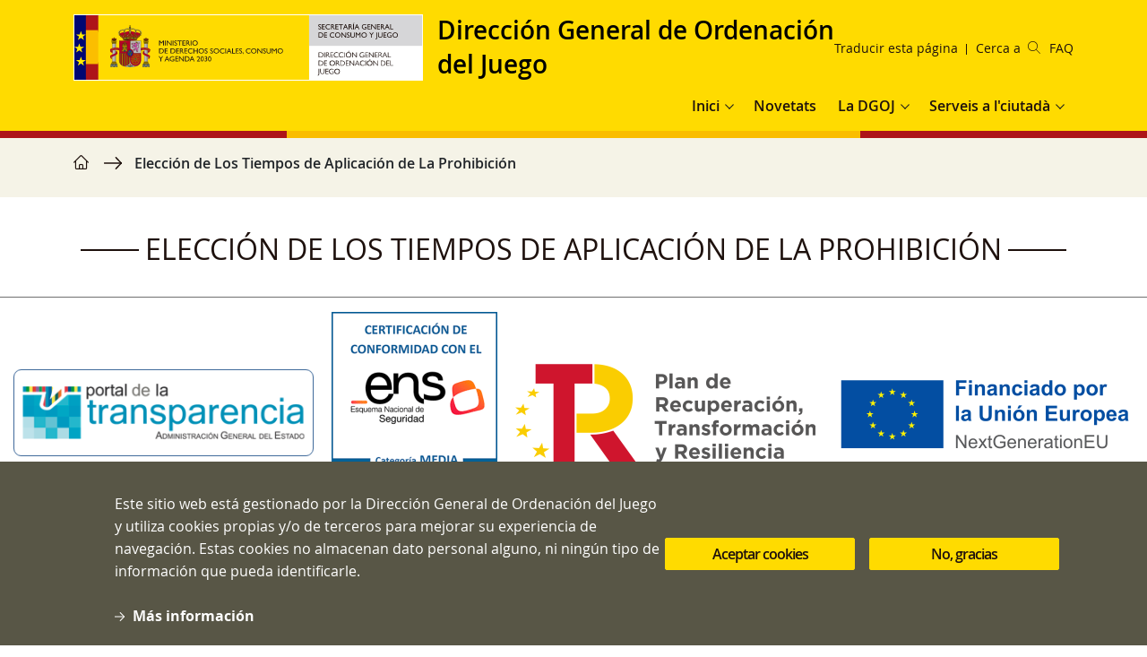

--- FILE ---
content_type: text/html; charset=UTF-8
request_url: https://ordenacionjuego.es/ca/taxonomy/term/43?page=1
body_size: 44595
content:

<!DOCTYPE html>
<html lang="ca" dir="ltr" xml:lang="ca" class="h-100">
  <head>
    <meta charset="utf-8" />
<script>var _paq = _paq || [];(function(){var u=(("https:" == document.location.protocol) ? "https://consumo.matomo.cloud/" : "https://consumo.matomo.cloud/");_paq.push(["setSiteId", "8"]);_paq.push(["setTrackerUrl", u+"matomo.php"]);_paq.push(["setDoNotTrack", 1]);if (!window.matomo_search_results_active) {_paq.push(["trackPageView"]);}_paq.push(["setIgnoreClasses", ["no-tracking","colorbox"]]);_paq.push(["enableLinkTracking"]);var d=document,g=d.createElement("script"),s=d.getElementsByTagName("script")[0];g.type="text/javascript";g.defer=true;g.async=true;g.src=u+"matomo.js";s.parentNode.insertBefore(g,s);})();</script>
<link rel="canonical" href="http://ordenacionjuego.es/taxonomy/term/43" />
<meta name="robots" content="noindex, nofollow, noarchive, nosnippet, noimageindex" />
<meta name="Generator" content="Drupal 10 (https://www.drupal.org)" />
<meta name="MobileOptimized" content="width" />
<meta name="HandheldFriendly" content="true" />
<meta name="viewport" content="width=device-width, initial-scale=1.0" />
<style>div#sliding-popup, div#sliding-popup .eu-cookie-withdraw-banner, .eu-cookie-withdraw-tab {background: #154481} div#sliding-popup.eu-cookie-withdraw-wrapper { background: transparent; } #sliding-popup h1, #sliding-popup h2, #sliding-popup h3, #sliding-popup p, #sliding-popup label, #sliding-popup div, .eu-cookie-compliance-more-button, .eu-cookie-compliance-secondary-button, .eu-cookie-withdraw-tab { color: #ffffff;} .eu-cookie-withdraw-tab { border-color: #ffffff;}</style>
<link rel="alternate" hreflang="x-default" href="http://ordenacionjuego.es/taxonomy/term/43?page=1" />
<link rel="alternate" hreflang="es" href="http://ordenacionjuego.es/taxonomy/term/43?page=1" />
<link rel="alternate" hreflang="ca" href="http://ordenacionjuego.es/ca/taxonomy/term/43?page=1" />
<link rel="alternate" hreflang="gl" href="http://ordenacionjuego.es/gl/taxonomy/term/43?page=1" />
<link rel="alternate" hreflang="eu" href="http://ordenacionjuego.es/eu/taxonomy/term/43?page=1" />
<link rel="alternate" hreflang="en" href="http://ordenacionjuego.es/en/taxonomy/term/43?page=1" />
<link rel="icon" href="/themes/custom/dgoj_theme/favicon.ico" type="image/vnd.microsoft.icon" />
<link rel="alternate" hreflang="es" href="http://ordenacionjuego.es/taxonomy/term/43" />

    <title>elección de los tiempos de aplicación de la prohibición | Dirección General de Ordenación del Juego</title>
    <link rel="stylesheet" media="all" href="/core/assets/vendor/jquery.ui/themes/base/core.css?t6qr5j" />
<link rel="stylesheet" media="all" href="/core/assets/vendor/jquery.ui/themes/base/controlgroup.css?t6qr5j" />
<link rel="stylesheet" media="all" href="/core/assets/vendor/jquery.ui/themes/base/checkboxradio.css?t6qr5j" />
<link rel="stylesheet" media="all" href="/core/assets/vendor/jquery.ui/themes/base/resizable.css?t6qr5j" />
<link rel="stylesheet" media="all" href="/core/assets/vendor/jquery.ui/themes/base/button.css?t6qr5j" />
<link rel="stylesheet" media="all" href="/core/assets/vendor/jquery.ui/themes/base/dialog.css?t6qr5j" />
<link rel="stylesheet" media="all" href="/core/themes/stable9/css/system/components/ajax-progress.module.css?t6qr5j" />
<link rel="stylesheet" media="all" href="/core/themes/stable9/css/system/components/align.module.css?t6qr5j" />
<link rel="stylesheet" media="all" href="/core/themes/stable9/css/system/components/autocomplete-loading.module.css?t6qr5j" />
<link rel="stylesheet" media="all" href="/core/themes/stable9/css/system/components/fieldgroup.module.css?t6qr5j" />
<link rel="stylesheet" media="all" href="/core/themes/stable9/css/system/components/container-inline.module.css?t6qr5j" />
<link rel="stylesheet" media="all" href="/core/themes/stable9/css/system/components/clearfix.module.css?t6qr5j" />
<link rel="stylesheet" media="all" href="/core/themes/stable9/css/system/components/details.module.css?t6qr5j" />
<link rel="stylesheet" media="all" href="/core/themes/stable9/css/system/components/hidden.module.css?t6qr5j" />
<link rel="stylesheet" media="all" href="/core/themes/stable9/css/system/components/item-list.module.css?t6qr5j" />
<link rel="stylesheet" media="all" href="/core/themes/stable9/css/system/components/js.module.css?t6qr5j" />
<link rel="stylesheet" media="all" href="/core/themes/stable9/css/system/components/nowrap.module.css?t6qr5j" />
<link rel="stylesheet" media="all" href="/core/themes/stable9/css/system/components/position-container.module.css?t6qr5j" />
<link rel="stylesheet" media="all" href="/core/themes/stable9/css/system/components/progress.module.css?t6qr5j" />
<link rel="stylesheet" media="all" href="/core/themes/stable9/css/system/components/reset-appearance.module.css?t6qr5j" />
<link rel="stylesheet" media="all" href="/core/themes/stable9/css/system/components/resize.module.css?t6qr5j" />
<link rel="stylesheet" media="all" href="/core/themes/stable9/css/system/components/sticky-header.module.css?t6qr5j" />
<link rel="stylesheet" media="all" href="/core/themes/stable9/css/system/components/system-status-counter.css?t6qr5j" />
<link rel="stylesheet" media="all" href="/core/themes/stable9/css/system/components/system-status-report-counters.css?t6qr5j" />
<link rel="stylesheet" media="all" href="/core/themes/stable9/css/system/components/system-status-report-general-info.css?t6qr5j" />
<link rel="stylesheet" media="all" href="/core/themes/stable9/css/system/components/tabledrag.module.css?t6qr5j" />
<link rel="stylesheet" media="all" href="/core/themes/stable9/css/system/components/tablesort.module.css?t6qr5j" />
<link rel="stylesheet" media="all" href="/core/themes/stable9/css/system/components/tree-child.module.css?t6qr5j" />
<link rel="stylesheet" media="all" href="/core/modules/ckeditor5/css/ckeditor5.dialog.fix.css?t6qr5j" />
<link rel="stylesheet" media="all" href="/modules/contrib/eu_cookie_compliance/css/eu_cookie_compliance.css?t6qr5j" />
<link rel="stylesheet" media="all" href="/core/assets/vendor/jquery.ui/themes/base/theme.css?t6qr5j" />
<link rel="stylesheet" media="all" href="/sites/default/files/micon/bluesky/style.css?t6qr5j" />
<link rel="stylesheet" media="all" href="/sites/default/files/micon/dgojico/style.css?t6qr5j" />
<link rel="stylesheet" media="all" href="/sites/default/files/micon/fa/style.css?t6qr5j" />
<link rel="stylesheet" media="all" href="/modules/contrib/extlink/extlink.css?t6qr5j" />
<link rel="stylesheet" media="all" href="/modules/contrib/google_translator/css/element.css?t6qr5j" />
<link rel="stylesheet" media="all" href="/modules/contrib/google_translator/css/disclaimer.css?t6qr5j" />
<link rel="stylesheet" media="all" href="/core/themes/stable9/css/core/assets/vendor/normalize-css/normalize.css?t6qr5j" />
<link rel="stylesheet" media="all" href="/themes/contrib/bootstrap5/css/components/action-links.css?t6qr5j" />
<link rel="stylesheet" media="all" href="/themes/contrib/bootstrap5/css/components/breadcrumb.css?t6qr5j" />
<link rel="stylesheet" media="all" href="/themes/contrib/bootstrap5/css/components/container-inline.css?t6qr5j" />
<link rel="stylesheet" media="all" href="/themes/contrib/bootstrap5/css/components/details.css?t6qr5j" />
<link rel="stylesheet" media="all" href="/themes/contrib/bootstrap5/css/components/exposed-filters.css?t6qr5j" />
<link rel="stylesheet" media="all" href="/themes/contrib/bootstrap5/css/components/field.css?t6qr5j" />
<link rel="stylesheet" media="all" href="/themes/contrib/bootstrap5/css/components/form.css?t6qr5j" />
<link rel="stylesheet" media="all" href="/themes/contrib/bootstrap5/css/components/icons.css?t6qr5j" />
<link rel="stylesheet" media="all" href="/themes/contrib/bootstrap5/css/components/inline-form.css?t6qr5j" />
<link rel="stylesheet" media="all" href="/themes/contrib/bootstrap5/css/components/item-list.css?t6qr5j" />
<link rel="stylesheet" media="all" href="/themes/contrib/bootstrap5/css/components/links.css?t6qr5j" />
<link rel="stylesheet" media="all" href="/themes/contrib/bootstrap5/css/components/menu.css?t6qr5j" />
<link rel="stylesheet" media="all" href="/themes/contrib/bootstrap5/css/components/more-link.css?t6qr5j" />
<link rel="stylesheet" media="all" href="/themes/contrib/bootstrap5/css/components/pager.css?t6qr5j" />
<link rel="stylesheet" media="all" href="/themes/contrib/bootstrap5/css/components/tabledrag.css?t6qr5j" />
<link rel="stylesheet" media="all" href="/themes/contrib/bootstrap5/css/components/tableselect.css?t6qr5j" />
<link rel="stylesheet" media="all" href="/themes/contrib/bootstrap5/css/components/tablesort.css?t6qr5j" />
<link rel="stylesheet" media="all" href="/themes/contrib/bootstrap5/css/components/textarea.css?t6qr5j" />
<link rel="stylesheet" media="all" href="/themes/contrib/bootstrap5/css/components/ui-dialog.css?t6qr5j" />
<link rel="stylesheet" media="all" href="/themes/contrib/bootstrap5/css/components/messages.css?t6qr5j" />
<link rel="stylesheet" media="all" href="/themes/contrib/bootstrap5/css/components/dialog.css?t6qr5j" />
<link rel="stylesheet" media="all" href="/themes/custom/dgoj_theme/css/style.css?t6qr5j" />

    
  </head>
  <body class="path-taxonomy   d-flex flex-column h-100">
        <div class="visually-hidden-focusable skip-link p-3 container">
      <a href="#main-content" class="p-2">
        Vés al contingut
      </a>
    </div>
    
      <div class="dialog-off-canvas-main-canvas d-flex flex-column h-100" data-off-canvas-main-canvas>
    

<header class="dgoj-header">
        <div class="dgoj-nav-branding navbar navbar-expand-lg navbar-light text-light bg-light pb-0">
      <div class="container d-flex justify-content-between align-middle">
                              <div class="region region-nav-branding">
    <div id="block-dgoj-theme-branding" class="block block-system block-system-branding-block">
  
    
    <div class="navbar-brand d-flex align-items-center">

          <a href="/ca" title="Inicio" rel="home" class="site-logo d-block">
        <img class="img-fluid" src="/themes/custom/dgoj_theme/logo.svg" alt="Inicio" />
      </a>
    
    <div>
              <div class="site-name d-lg-block d-none">
          Dirección General de Ordenación del Juego
        </div>
      
          </div>
  </div>
</div>

  </div>

                          <div class="collapse navbar-collapse justify-content-lg-end justify-content-md-start" id="navbarSupportedContentExtra">
                          <div class="region region-nav-additional">
    <div id="block-dgoj-theme-googletranslator" class="block-language-dropdown-blocklanguage-interface block block-google-translator">
  
    
      <a href="#" class="notranslate google-translator-switch">Traducir esta página</a>

  </div>
<div id="block-dgoj-theme-bloquedebusqueda" class="block block-dgoj-common block-dgoj-search-block">
  
    
      <a href="/ca/search">Cerca a<i class="icon-search-menu-dgoj ms-2 micon dgojico-lupa" aria-hidden="true"></i></a>
  </div>
<div id="block-dgoj-theme-preguntasfrecuentes" style="margin-left:10px" class="block block-block-content block-block-content26d4b31a-c6b0-45d4-ac46-4fbb11e0a88f">
  
    
      

<div class="field field--name-field-link field--type-link field--label-hidden">                <div  class="field__item">         <a href="/ca/preguntas-frecuentes">FAQ</a>
      </div>       </div>  
  </div>

  </div>

          </div>
                            <button class="navbar-toggler collapsed" type="button"
          data-bs-toggle="collapse"
          data-bs-target="#navbarSupportedContent, #navbarSupportedContentExtra"
          aria-controls="navbarSupportedContent, navbarSupportedContentExtra"
          aria-expanded="false" aria-label="Toggle navigation">
    <span class="navbar-toggler-icon" tabindex="0"></span>
  </button>

              </div>
    </div>
            <nav class="dgoj-main-menu navbar navbar-expand-lg navbar-light text-light bg-light pt-0">
      <div class="container d-flex">
        <div class="collapse navbar-collapse justify-content-md-end" id="navbarSupportedContent">
          <div class="d-lg-none d-flex justify-content-between w-100 align-middle">
            <div class="w-75 pt-2">
                          </div>
            <div class="w-25 d-flex ms-auto justify-content-end">
                <button class="navbar-toggler collapsed" type="button"
          data-bs-toggle="collapse"
          data-bs-target="#navbarSupportedContent, #navbarSupportedContentExtra"
          aria-controls="navbarSupportedContent, navbarSupportedContentExtra"
          aria-expanded="false" aria-label="Toggle navigation">
    <span class="navbar-toggler-icon" tabindex="0"></span>
  </button>

            </div>
          </div>
            <div class="region region-nav-main">
    <nav role="navigation" aria-labelledby="block-dgoj-theme-main-navigation-menu" id="block-dgoj-theme-main-navigation" class="position-static block block-menu navigation menu--main">
            
  <span class="visually-hidden" id="block-dgoj-theme-main-navigation-menu">Navegación principal</span>
  

        
            <ul data-region="nav_main" data-block="nav_main" class="navbar-nav justify-content-end flex-wrap nav-level-0">
                    <li class="nav-item dropdown">
          <a href="" class="nav-link dropdown-toggle" role="button" data-bs-toggle="dropdown" aria-expanded="false" title="Expand menu Inici">Inici</a>
                  <ul data-region="nav_main" data-block="nav_main" class="dropdown-menu nav-level-1">
                    <li class="nav-item">
          <a href="/ca" class="dropdown-item" data-drupal-link-system-path="&lt;front&gt;">Inici</a>
          </li>

                    <li class="nav-item">
          <a href="/ca/participantes-juego" class="dropdown-item" data-drupal-link-system-path="node/3">Participants en el joc</a>
          </li>

                    <li class="nav-item">
          <a href="/ca/operadores-juego" class="dropdown-item" data-drupal-link-system-path="node/4">Operadors de joc</a>
          </li>

                    <li class="nav-item">
          <a href="/ca/datos-estudios" class="dropdown-item" data-drupal-link-system-path="node/5">Dades, estudis i estadístiques</a>
          </li>

        </ul>
  
                    </li>

                    <li class="nav-item">
          <a href="/ca/novedades" class="nav-link" data-drupal-link-system-path="novedades">Novetats</a>
                    </li>

                    <li class="nav-item dropdown">
          <a href="/ca/dgoj" class="nav-link dropdown-toggle" role="button" data-bs-toggle="dropdown" aria-expanded="false" title="Expand menu La DGOJ" data-drupal-link-system-path="node/100">La DGOJ</a>
                  <ul data-region="nav_main" data-block="nav_main" class="dropdown-menu nav-level-1">
                    <li class="nav-item dropdown">
          <a href="/ca/node/6" class="dropdown-item" role="button" title="Expand menu Conócenos" data-drupal-link-system-path="node/6">Conócenos</a>
                  <ul data-region="nav_main" data-block="nav_main" class="sub-menu nav-level-2">
                    <li class="nav-item">
          <a href="/ca/node/6?quienes-somos=1&amp;href=#673" class="dropdown-item" data-drupal-link-query="{&quot;href&quot;:&quot;&quot;,&quot;quienes-somos&quot;:&quot;1&quot;}" data-drupal-link-system-path="node/6">Quiénes somos</a>
          </li>

                    <li class="nav-item">
          <a href="/ca/node/6?funciones=1&amp;href=#675" class="dropdown-item" data-drupal-link-query="{&quot;funciones&quot;:&quot;1&quot;,&quot;href&quot;:&quot;&quot;}" data-drupal-link-system-path="node/6">Funciones</a>
          </li>

                    <li class="nav-item">
          <a href="/ca/node/6?contacto=1&amp;href=#677" class="dropdown-item" data-drupal-link-query="{&quot;contacto&quot;:&quot;1&quot;,&quot;href&quot;:&quot;&quot;}" data-drupal-link-system-path="node/6">Contacto</a>
          </li>

                    <li class="nav-item">
          <a href="/ca/node/6?juego-y-aps=1&amp;href=#827" class="dropdown-item" data-drupal-link-query="{&quot;href&quot;:&quot;&quot;,&quot;juego-y-aps&quot;:&quot;1&quot;}" data-drupal-link-system-path="node/6">El juego y las Administraciones Públicas</a>
          </li>

        </ul>
  
          </li>

                    <li class="nav-item dropdown">
          <a href="/ca/dgoj/organos-colegiados" class="dropdown-item" role="button" title="Expand menu Órganos colegiados" data-drupal-link-system-path="node/108">Órganos colegiados</a>
                  <ul data-region="nav_main" data-block="nav_main" class="sub-menu nav-level-2">
                    <li class="nav-item">
          <a href="/ca/node/108/consejo-asesor-juego-responsable" class="dropdown-item" data-drupal-link-system-path="node/9">Consell Assessor</a>
          </li>

                    <li class="nav-item">
          <a href="/ca/node/108/consejo-politicas-juego" class="dropdown-item" data-drupal-link-system-path="node/8">Consell de Polítiques del Joc</a>
          </li>

                    <li class="nav-item">
          <a href="/ca/node/2108" class="dropdown-item" data-drupal-link-system-path="node/2108">CONFAD</a>
          </li>

        </ul>
  
          </li>

                    <li class="nav-item dropdown">
          <a href="/ca/node/2168" class="dropdown-item" role="button" title="Expand menu Normativa en vigor" data-drupal-link-system-path="node/2168">Normativa en vigor</a>
                  <ul data-region="nav_main" data-block="nav_main" class="sub-menu nav-level-2">
                    <li class="nav-item">
          <a href="/ca/dgoj/normativa-vigor/buscador" class="dropdown-item" data-drupal-link-system-path="dgoj/normativa-vigor/buscador">Buscador de normativa</a>
          </li>

                    <li class="nav-item">
          <a href="/ca/dgoj/normativa-vigor/derechos-obligaciones-participantes-juego" class="dropdown-item" data-drupal-link-system-path="node/16">Drets i obligacions dels participants</a>
          </li>

        </ul>
  
          </li>

                    <li class="nav-item dropdown">
          <a href="/ca/node/100/conocenos" class="dropdown-item" role="button" title="Expand menu Coneixeu-nos" data-drupal-link-system-path="node/7">Coneixeu-nos</a>
                  <ul data-region="nav_main" data-block="nav_main" class="sub-menu nav-level-2">
                    <li class="nav-item">
          <a href="/ca/dgoj/convenios-acuerdos/buscador" class="dropdown-item" data-drupal-link-system-path="dgoj/convenios-acuerdos/buscador">Buscador de convenios y acuerdos</a>
          </li>

        </ul>
  
          </li>

                    <li class="nav-item">
          <a href="/ca/dgoj/subvenciones" class="dropdown-item" data-drupal-link-system-path="dgoj/subvenciones">Subvenciones</a>
          </li>

                    <li class="nav-item">
          <a href="/ca/dgoj/carta-servicios" class="dropdown-item" data-drupal-link-system-path="node/99">Carta de Serveis</a>
          </li>

        </ul>
  
                    </li>

                    <li class="nav-item dropdown">
          <a href="/ca/servicios-ciudadano" class="nav-link dropdown-toggle" role="button" data-bs-toggle="dropdown" aria-expanded="false" title="Expand menu Serveis a l&#039;ciutadà" data-drupal-link-system-path="node/107">Serveis a l&#039;ciutadà</a>
                  <ul data-region="nav_main" data-block="nav_main" class="dropdown-menu nav-level-1">
                    <li class="nav-item">
          <a href="/ca/participantes-juego/juego-seguro/servicio-phishing-alert" class="dropdown-item" data-drupal-link-system-path="node/19">Alerta suplantación de identidad</a>
          </li>

                    <li class="nav-item">
          <a href="/ca/participantes-juego/juego-seguro/rgiaj" class="dropdown-item" data-drupal-link-system-path="node/14">Autoprohibición al juego</a>
          </li>

                    <li class="nav-item">
          <a href="/ca/node/2854" class="dropdown-item" data-drupal-link-system-path="node/2854">Portal del jugador</a>
          </li>

                    <li class="nav-item">
          <a href="/ca/node/107/informacion-tramites-electronicos" class="dropdown-item" data-drupal-link-system-path="node/106">Información de los trámites electrónicos</a>
          </li>

                    <li class="nav-item">
          <a href="https://sede.ordenacionjuego.gob.es/es" title="Seu electrònica" class="dropdown-item">Seu electrònica</a>
          </li>

                    <li class="nav-item">
          <a href="/ca/node/3040" class="dropdown-item" data-drupal-link-system-path="node/3040">PACS: Servicio para el contribuyente suplantado</a>
          </li>

        </ul>
  
                    </li>

        </ul>
  



  </nav>

  </div>

        </div>
      </div>
    </nav>
      <div class="header-flag">
    <div class="header-flag-red"></div>
    <div class="header-flag-yellow"></div>
    <div class="header-flag-red"></div>
  </div>
</header>

<main role="main">
  <a id="main-content" tabindex="-1"></a>
        <div class="dgoj-breadcrumb">
      <nav>  <div class="region region-breadcrumb">
    <div id="block-dgoj-theme-breadcrumbs--2" class="block block-system block-system-breadcrumb-block">
  
    
        <nav aria-label="breadcrumb">
    <span id="system-breadcrumb" class="visually-hidden">Fil d'ariadna</span>
    <ol class="breadcrumb">
          <li class="breadcrumb-item">
                  <a href="/ca"><span class="visually-hidden">home</span><i class="micon dgojico-home" aria-hidden="true"></i></a>
              </li>
          <li class="breadcrumb-item">
                  Elección de Los Tiempos de Aplicación de La Prohibición
              </li>
        </ol>
  </nav>

  </div>

  </div>
</nav>
    </div>
  
          
  <div class="container">
    <div class="row g-0">
            
                    <div class="col-12 order-1 order-lg-1">
                                  <div class="region region-pre-content">
    <div data-drupal-messages-fallback class="hidden"></div>

  </div>

                      <div class="region region-content">
    <div id="block-dgoj-theme-page-title--2" class="block block-core block-page-title-block">
  
    
      

<h1>
  <span class="dgoj-title-page">
    

<div class="field field--name-name field--type-string field--label-hidden">                <div  class="field__item">         elección de los tiempos de aplicación de la prohibición
      </div>       </div>  
  </span>
</h1>


  </div>
<div id="block-dgoj-theme-content--2" class="block block-system block-system-main-block">
  
    
      <div id="taxonomy-term-43" class="taxonomy-term vocabulary-ccaa-rgiaj">
  
    
  <div class="content">
    
  </div>
</div>

  </div>

  </div>

                            </div>
      
    </div>
  </div>
</main>

<footer class="mt-auto   footer-light text-light bg-light">
      <div class="container-pre-footer">
        <div class="region region-pre-footer">
    <div id="block-dgoj-theme-bannerportaldetransparencia--2" class="block block-block-content block-block-contenta6981196-e2d6-4cec-9e6f-5d4c6949219f d-flex justify-content-center dgoj-banner-image">
  
    
      <a class="box" href="http://transparencia.gob.es/">
      
                                                

<div class="field field--name-field-media field--type-entity-reference field--label-hidden">                <div  class="field__item">         <article class="media media--type-image media--view-mode-default">
  
      

<div class="field field--name-field-media-image field--type-image field--label-hidden">                <div  class="field__item">           <img loading="lazy" src="/sites/default/files/styles/dgoj_gallery/public/media/image/lg-portal-transparencia.png?itok=q0fWRs88" width="335" height="97" alt="Logo del Portal de la transparencia" title="Portal de la transparencia" class="img-fluid image-style-dgoj-gallery" />



      </div>       </div>  
  </article>

      </div>       </div>  
          </a>
  </div>
<div id="block-dgoj-theme-bannerens--2" class="block block-block-content block-block-content6b072ce6-2b17-466f-b242-0db06ac128c6 d-flex justify-content-center dgoj-banner-image">
  
    
      <a class="box" href="https://www.ordenacionjuego.es/cmis/document/alfresco/aad9737e-b86f-467c-bbe1-62e3a3a47e06">
      
                                                

<div class="field field--name-field-media field--type-entity-reference field--label-hidden">                <div  class="field__item">         <article class="media media--type-image media--view-mode-default">
  
      

<div class="field field--name-field-media-image field--type-image field--label-hidden">                <div  class="field__item">           <img loading="lazy" src="/sites/default/files/styles/dgoj_gallery/public/media/image/distintivo_ens_certificacion_MEDIA_RD311-2022-2-1.gif?itok=SSsbGF0Z" width="185" height="225" alt="Logo de la Certificación de Conformidad con el ENS" title="Certificación de Conformidad con el ENS" class="img-fluid image-style-dgoj-gallery" />



      </div>       </div>  
  </article>

      </div>       </div>  
          </a>
  </div>
<div id="block-dgoj-theme-bannerlogoprtr--2" class="block block-block-content block-block-contentd1e600b7-048c-4ea0-be01-34b85a826853 d-flex justify-content-center dgoj-banner-image">
  
    
      <a class="box" href="https://planderecuperacion.gob.es/">
      
                                                

<div class="field field--name-field-media field--type-entity-reference field--label-hidden">                <div  class="field__item">         <article class="media media--type-image media--view-mode-default">
  
      

<div class="field field--name-field-media-image field--type-image field--label-hidden">                <div  class="field__item">           <img loading="lazy" src="/sites/default/files/styles/dgoj_gallery/public/media/image/LogoPRTR.png?itok=5Tex_4Kv" width="335" height="188" alt="Logo PRTR" title="Logo PRTR" class="img-fluid image-style-dgoj-gallery" />



      </div>       </div>  
  </article>

      </div>       </div>  
          </a>
  </div>
<div id="block-dgoj-theme-banneremblemaue--2" class="block block-block-content block-block-content0e82d928-0168-4ca9-9889-56ac266c57e9 d-flex justify-content-center dgoj-banner-image">
  
    
      <a class="box" href="https://planderecuperacion.gob.es/">
      
                                                

<div class="field field--name-field-media field--type-entity-reference field--label-hidden">                <div  class="field__item">         <article class="media media--type-image media--view-mode-default">
  
      

<div class="field field--name-field-media-image field--type-image field--label-hidden">                <div  class="field__item">           <img loading="lazy" src="/sites/default/files/styles/dgoj_gallery/public/media/image/EmblemaUE.png?itok=TWTctGJA" width="335" height="98" alt="Emblema UE" title="Emblema UE" class="img-fluid image-style-dgoj-gallery" />



      </div>       </div>  
  </article>

      </div>       </div>  
          </a>
  </div>

  </div>

    </div>
        <div class="container">
        <div class="region region-nav-footer">
    <nav role="navigation" aria-labelledby="block-dgoj-theme-footer--2-menu" id="block-dgoj-theme-footer--2" class="block block-menu navigation menu--footer">
            
  <span class="visually-hidden" id="block-dgoj-theme-footer--2-menu">Pie de página</span>
  

        
              <ul data-block="nav_footer" class="nav navbar-nav">
                    <li class="nav-item">
        <a href="https://datos.gob.es/es/catalogo?_publisher_display_name_limit=0&amp;publisher_display_name=Ministerio%20de%20Derechos%20Sociales%2C%20Consumo%20y%20Agenda%202030" class="nav-link">Datos abiertos</a>
              </li>
                <li class="nav-item">
        <a href="/ca/sitemap" class="nav-link" data-drupal-link-system-path="sitemap">Mapa web</a>
              </li>
                <li class="nav-item">
        <a href="/ca/aviso-legal" class="nav-link" data-drupal-link-system-path="node/98">Avís legal</a>
              </li>
                <li class="nav-item">
        <a href="/ca/declaracion-accesibilidad" class="nav-link" data-drupal-link-system-path="node/96">Accessibilitat</a>
              </li>
                <li class="nav-item">
        <a href="/ca/politica-cookies" class="nav-link" data-drupal-link-system-path="node/97">Política de cookies</a>
              </li>
                <li class="nav-item">
        <a href="/participantes-juego/servicios/denuncias-reclamaciones" class="nav-link">Denúncies i reclamacions</a>
              </li>
                <li class="nav-item">
        <a href="https://sede.ordenacionjuego.gob.es/es/sugerenciasyquejas" class="nav-link">Sugerencias y quejas</a>
              </li>
                <li class="nav-item">
        <a href="https://sede.ordenacionjuego.gob.es/es/inf-adicional-proteccion-datos" class="nav-link"> Protecció de dades</a>
              </li>
                <li class="nav-item">
        <a href="/ca/cmis/document/alfresco/1997a6f2-a2d1-4ee3-ba9b-59ef1e65cece" class="nav-link" data-drupal-link-system-path="cmis/document/alfresco/1997a6f2-a2d1-4ee3-ba9b-59ef1e65cece">Esquema Nacional de Seguridad</a>
              </li>
        </ul>
  


  </nav>

  </div>

    </div>
        <div class="container">
        <div class="region region-footer">
    <div id="block-dgoj-theme-sitefooter--2" class="block block-dgoj-common block-dgoj-site-footer-block">
  
    
      <img src="/modules/custom/dgoj_common/images/logo_ministerio_footer.svg" alt="Dirección General de Ordenación del Juego" class="img-fluid" />
<div><p><strong>Dirección General de Ordenación del Juego</strong></p><p>C/ Atocha, 3 MADRID 28012</p><p>Teléfono: 91.571.40.80</p><p>Correo: info@ordenacionjuego.gob.es</p></div>
  </div>
<div id="block-dgoj-theme-redessocialesinstagram--2" class="footer-rrss block block-block-content block-block-contente03e5fd5-96e6-47d9-8894-efa5423ff452 d-flex justify-content-center dgoj-pill-icon-left">
  
    
      <a class="box" href="https://eur03.safelinks.protection.outlook.com/?url=https%3A//www.instagram.com/dgojgob/&amp;data=05%7C02%7Craul.perezcalvo%40entelgy.com%7Cee4cffb71a2246f7a62208dd5013e5c4%7C0dde42e55611482fb5bfc67228a199cd%7C0%7C0%7C638754768565839560%7CUnknown%7CTWFpbGZsb3d8eyJFbXB0eU1hcGkiOnRydWUsIlYiOiIwLjAuMDAwMCIsIlAiOiJXaW4zMiIsIkFOIjoiTWFpbCIsIldUIjoyfQ%3D%3D%7C0%7C%7C%7C&amp;sdata=hABuBnzhPf8oxJAz0RzP9hAYJxqxzIPz1rDAF/XCJos%3D&amp;reserved=0">
              

<div class="field field--name-field-micon field--type-string-micon field--label-hidden">                <div  class="field__item">         <i class="micon fa-instagram" aria-hidden="true"></i>

      </div>       </div>  
        

<div class="field field--name-field-title field--type-string field--label-hidden">                <div  class="field__item dgoj-banner-title">         Instagram
      </div>       </div>  
      
          </a>
  </div>
<div id="block-dgoj-theme-redessocialesfacebook--2" class="footer-rrss block block-block-content block-block-content5691b2b8-e1bd-4a24-a800-7d023f74934e d-flex justify-content-center dgoj-pill-icon-left">
  
    
      <a class="box" href="https://www.facebook.com/profile.php?id=61572602618311">
              

<div class="field field--name-field-micon field--type-string-micon field--label-hidden">                <div  class="field__item">         <i class="micon fa-facebook-square" aria-hidden="true"></i>

      </div>       </div>  
        

<div class="field field--name-field-title field--type-string field--label-hidden">                <div  class="field__item dgoj-banner-title">         Facebook
      </div>       </div>  
      
          </a>
  </div>
<div id="block-dgoj-theme-redessocialesyoutube--2" class="footer-rrss block block-block-content block-block-content6b69b87c-f2d3-40a7-b29b-d4c169c508b7 d-flex justify-content-center dgoj-pill-icon-left">
  
    
      <a class="box" href="https://www.youtube.com/channel/UCy11WgZhzKyPJ-jbF_x58_A">
              

<div class="field field--name-field-micon field--type-string-micon field--label-hidden">                <div  class="field__item">         <i class="micon fa-youtube-play" aria-hidden="true"></i>

      </div>       </div>  
        

<div class="field field--name-field-title field--type-string field--label-hidden">                <div  class="field__item dgoj-banner-title">         Youtube
      </div>       </div>  
      
          </a>
  </div>
<div id="block-dgoj-theme-redessocialesbluesky--2" class="footer-rrss block block-block-content block-block-content3c74a483-c0fb-413d-97cf-ef2cea600e57 d-flex justify-content-center dgoj-pill-icon-left">
  
    
      <a class="box" href="https://bsky.app/profile/dgojgob.bsky.social">
              

<div class="field field--name-field-micon field--type-string-micon field--label-hidden">                <div  class="field__item">         <i class="micon bluesky-Bluesky_logo_black" aria-hidden="true"></i>

      </div>       </div>  
        

<div class="field field--name-field-title field--type-string field--label-hidden">                <div  class="field__item dgoj-banner-title">         Bluesky
      </div>       </div>  
      
          </a>
  </div>

  </div>

    </div>
  </footer>


<div class="GoTop">
  <div class="img-elevator"></div>
</div>


  </div>

    
    <script type="application/json" data-drupal-selector="drupal-settings-json">{"path":{"baseUrl":"\/","pathPrefix":"ca\/","currentPath":"taxonomy\/term\/43","currentPathIsAdmin":false,"isFront":false,"currentLanguage":"ca","currentQuery":{"page":"1"}},"pluralDelimiter":"\u0003","suppressDeprecationErrors":true,"matomo":{"disableCookies":false,"trackMailto":true,"trackColorbox":true},"data":{"extlink":{"extTarget":true,"extTargetNoOverride":true,"extNofollow":false,"extNoreferrer":true,"extFollowNoOverride":false,"extClass":"ext","extLabel":"(link is external)","extImgClass":false,"extSubdomains":true,"extExclude":"","extInclude":"","extCssExclude":"","extCssExplicit":"","extAlert":false,"extAlertText":"This link will take you to an external web site. We are not responsible for their content.","mailtoClass":"0","mailtoLabel":"(link sends email)","extUseFontAwesome":false,"extIconPlacement":"append","extFaLinkClasses":"fa fa-external-link","extFaMailtoClasses":"fa fa-envelope-o","whitelistedDomains":[]}},"eu_cookie_compliance":{"cookie_policy_version":"1.0.0","popup_enabled":true,"popup_agreed_enabled":false,"popup_hide_agreed":false,"popup_clicking_confirmation":false,"popup_scrolling_confirmation":false,"popup_html_info":"\u003Cdiv aria-labelledby=\u0022popup-text\u0022  class=\u0022eu-cookie-compliance-banner eu-cookie-compliance-banner-info eu-cookie-compliance-banner--opt-in\u0022\u003E\n  \u003Cdiv class=\u0022popup-content info eu-cookie-compliance-content\u0022\u003E\n        \u003Cdiv id=\u0022popup-text\u0022 class=\u0022eu-cookie-compliance-message\u0022 role=\u0022document\u0022\u003E\n      \u003Cp\u003EEste sitio web est\u00e1 gestionado por la Direcci\u00f3n General de Ordenaci\u00f3n del Juego y utiliza cookies propias y\/o de terceros para mejorar su experiencia de navegaci\u00f3n. Estas cookies no almacenan dato personal alguno, ni ning\u00fan tipo de informaci\u00f3n que pueda identificarle.\u003C\/p\u003E\n              \u003Cbutton type=\u0022button\u0022 class=\u0022find-more-button eu-cookie-compliance-more-button\u0022\u003EM\u00e1s informaci\u00f3n\u003C\/button\u003E\n          \u003C\/div\u003E\n\n    \n    \u003Cdiv id=\u0022popup-buttons\u0022 class=\u0022eu-cookie-compliance-buttons\u0022\u003E\n            \u003Cbutton type=\u0022button\u0022 class=\u0022agree-button eu-cookie-compliance-secondary-button button button--small\u0022\u003EAceptar cookies\u003C\/button\u003E\n              \u003Cbutton type=\u0022button\u0022 class=\u0022decline-button eu-cookie-compliance-default-button button button--small button--primary\u0022\u003ENo, gracias\u003C\/button\u003E\n          \u003C\/div\u003E\n  \u003C\/div\u003E\n\u003C\/div\u003E","use_mobile_message":false,"mobile_popup_html_info":"\u003Cdiv aria-labelledby=\u0022popup-text\u0022  class=\u0022eu-cookie-compliance-banner eu-cookie-compliance-banner-info eu-cookie-compliance-banner--opt-in\u0022\u003E\n  \u003Cdiv class=\u0022popup-content info eu-cookie-compliance-content\u0022\u003E\n        \u003Cdiv id=\u0022popup-text\u0022 class=\u0022eu-cookie-compliance-message\u0022 role=\u0022document\u0022\u003E\n      \n              \u003Cbutton type=\u0022button\u0022 class=\u0022find-more-button eu-cookie-compliance-more-button\u0022\u003EM\u00e1s informaci\u00f3n\u003C\/button\u003E\n          \u003C\/div\u003E\n\n    \n    \u003Cdiv id=\u0022popup-buttons\u0022 class=\u0022eu-cookie-compliance-buttons\u0022\u003E\n            \u003Cbutton type=\u0022button\u0022 class=\u0022agree-button eu-cookie-compliance-secondary-button button button--small\u0022\u003EAceptar cookies\u003C\/button\u003E\n              \u003Cbutton type=\u0022button\u0022 class=\u0022decline-button eu-cookie-compliance-default-button button button--small button--primary\u0022\u003ENo, gracias\u003C\/button\u003E\n          \u003C\/div\u003E\n  \u003C\/div\u003E\n\u003C\/div\u003E","mobile_breakpoint":768,"popup_html_agreed":false,"popup_use_bare_css":false,"popup_height":"auto","popup_width":"100%","popup_delay":1000,"popup_link":"\/ca\/politica-cookies","popup_link_new_window":false,"popup_position":false,"fixed_top_position":true,"popup_language":"ca","store_consent":false,"better_support_for_screen_readers":false,"cookie_name":"","reload_page":false,"domain":"","domain_all_sites":false,"popup_eu_only":false,"popup_eu_only_js":false,"cookie_lifetime":100,"cookie_session":0,"set_cookie_session_zero_on_disagree":0,"disagree_do_not_show_popup":false,"method":"opt_in","automatic_cookies_removal":true,"allowed_cookies":"","withdraw_markup":"\u003Cbutton type=\u0022button\u0022 class=\u0022eu-cookie-withdraw-tab\u0022\u003EPrivacy settings\u003C\/button\u003E\n\u003Cdiv aria-labelledby=\u0022popup-text\u0022 class=\u0022eu-cookie-withdraw-banner\u0022\u003E\n  \u003Cdiv class=\u0022popup-content info eu-cookie-compliance-content\u0022\u003E\n    \u003Cdiv id=\u0022popup-text\u0022 class=\u0022eu-cookie-compliance-message\u0022 role=\u0022document\u0022\u003E\n      \u003Ch2\u003EWe use cookies on this site to enhance your user experience\u003C\/h2\u003E\n\u003Cp\u003EYou have given your consent for us to set cookies.\u003C\/p\u003E\n    \u003C\/div\u003E\n    \u003Cdiv id=\u0022popup-buttons\u0022 class=\u0022eu-cookie-compliance-buttons\u0022\u003E\n      \u003Cbutton type=\u0022button\u0022 class=\u0022eu-cookie-withdraw-button  button button--small button--primary\u0022\u003EWithdraw consent\u003C\/button\u003E\n    \u003C\/div\u003E\n  \u003C\/div\u003E\n\u003C\/div\u003E","withdraw_enabled":false,"reload_options":0,"reload_routes_list":"","withdraw_button_on_info_popup":false,"cookie_categories":[],"cookie_categories_details":[],"enable_save_preferences_button":true,"cookie_value_disagreed":"0","cookie_value_agreed_show_thank_you":"1","cookie_value_agreed":"2","containing_element":"body","settings_tab_enabled":false,"olivero_primary_button_classes":" button button--small button--primary","olivero_secondary_button_classes":" button button--small","close_button_action":"close_banner","open_by_default":true,"modules_allow_popup":true,"hide_the_banner":false,"geoip_match":true},"googleTranslatorDisclaimer":{"selector":".google-translator-switch","displayMode":"SIMPLE","disclaimerTitle":"Cl\u00e1usula de exenci\u00f3n de responsabilidad por traducci\u00f3n autom\u00e1tica","disclaimer":"La traducci\u00f3n de esta p\u00e1gina corre a cargo del servicio externo Google Translate. En caso de litigio, prevalecer\u00e1 el contenido en el idioma original.","acceptText":"Accepta","dontAcceptText":"Do Not Accept","element":"\u003Cspan id=\u0022google_translator_element\u0022\u003E\u003C\/span\u003E\n\u003Cscript src=\u0022\/\/translate.google.com\/translate_a\/element.js?cb=Drupal.behaviors.googleTranslatorElement.init\u0022\u003E\u003C\/script\u003E\n"},"googleTranslatorElement":{"id":"google_translator_element","langcode":"ca","languages":"eu,ca,en,gl,es","displayMode":"SIMPLE"},"user":{"uid":0,"permissionsHash":"7ad2245f3cbd41f15860a41eac08011fdd541e660af635a04d6d7b53c0980eb5"}}</script>
<script src="/core/assets/vendor/jquery/jquery.min.js?v=3.7.1"></script>
<script src="/core/assets/vendor/once/once.min.js?v=1.0.1"></script>
<script src="/sites/default/files/languages/ca_P7KgTNSTFHs9wwXRxxmiRDLGSNG60HgsOv9o_7Srx7E.js?t6qr5j"></script>
<script src="/core/misc/drupalSettingsLoader.js?v=10.2.4"></script>
<script src="/core/misc/drupal.js?v=10.2.4"></script>
<script src="/core/misc/drupal.init.js?v=10.2.4"></script>
<script src="/core/assets/vendor/jquery.ui/ui/version-min.js?v=10.2.4"></script>
<script src="/core/assets/vendor/jquery.ui/ui/data-min.js?v=10.2.4"></script>
<script src="/core/assets/vendor/jquery.ui/ui/disable-selection-min.js?v=10.2.4"></script>
<script src="/core/assets/vendor/jquery.ui/ui/form-min.js?v=10.2.4"></script>
<script src="/core/assets/vendor/jquery.ui/ui/jquery-patch-min.js?v=10.2.4"></script>
<script src="/core/assets/vendor/jquery.ui/ui/scroll-parent-min.js?v=10.2.4"></script>
<script src="/core/assets/vendor/jquery.ui/ui/unique-id-min.js?v=10.2.4"></script>
<script src="/core/assets/vendor/jquery.ui/ui/focusable-min.js?v=10.2.4"></script>
<script src="/core/assets/vendor/jquery.ui/ui/ie-min.js?v=10.2.4"></script>
<script src="/core/assets/vendor/jquery.ui/ui/keycode-min.js?v=10.2.4"></script>
<script src="/core/assets/vendor/jquery.ui/ui/plugin-min.js?v=10.2.4"></script>
<script src="/core/assets/vendor/jquery.ui/ui/safe-active-element-min.js?v=10.2.4"></script>
<script src="/core/assets/vendor/jquery.ui/ui/safe-blur-min.js?v=10.2.4"></script>
<script src="/core/assets/vendor/jquery.ui/ui/widget-min.js?v=10.2.4"></script>
<script src="/core/assets/vendor/jquery.ui/ui/labels-min.js?v=10.2.4"></script>
<script src="/core/assets/vendor/jquery.ui/ui/widgets/controlgroup-min.js?v=10.2.4"></script>
<script src="/core/assets/vendor/jquery.ui/ui/form-reset-mixin-min.js?v=10.2.4"></script>
<script src="/core/assets/vendor/jquery.ui/ui/widgets/mouse-min.js?v=10.2.4"></script>
<script src="/core/assets/vendor/jquery.ui/ui/widgets/checkboxradio-min.js?v=10.2.4"></script>
<script src="/core/assets/vendor/jquery.ui/ui/widgets/draggable-min.js?v=10.2.4"></script>
<script src="/core/assets/vendor/jquery.ui/ui/widgets/resizable-min.js?v=10.2.4"></script>
<script src="/core/assets/vendor/jquery.ui/ui/widgets/button-min.js?v=10.2.4"></script>
<script src="/core/assets/vendor/jquery.ui/ui/widgets/dialog-min.js?v=10.2.4"></script>
<script src="/core/assets/vendor/tabbable/index.umd.min.js?v=6.2.0"></script>
<script src="/core/assets/vendor/tua-body-scroll-lock/tua-bsl.umd.min.js?v=10.2.4"></script>
<script src="/modules/contrib/matomo/js/matomo.js?v=10.2.4"></script>
<script src="/themes/contrib/bootstrap5/dist/bootstrap/5.3.2/dist/js/bootstrap.bundle.js?v=5.3.2"></script>
<script src="/themes/custom/dgoj_theme/js/doubletaptogo.min.js?t6qr5j"></script>
<script src="/themes/custom/dgoj_theme/js/simplebar.js?t6qr5j"></script>
<script src="/themes/custom/dgoj_theme/js/jquery.zoom.min.js?t6qr5j"></script>
<script src="/themes/custom/dgoj_theme/js/main.js?t6qr5j"></script>
<script src="/modules/contrib/extlink/extlink.js?v=10.2.4"></script>
<script src="/core/assets/vendor/js-cookie/js.cookie.min.js?v=3.0.5"></script>
<script src="/modules/contrib/eu_cookie_compliance/js/eu_cookie_compliance.min.js?v=10.2.4" defer></script>
<script src="/core/misc/debounce.js?v=10.2.4"></script>
<script src="/core/misc/displace.js?v=10.2.4"></script>
<script src="/core/misc/jquery.tabbable.shim.js?v=10.2.4"></script>
<script src="/core/misc/position.js?v=10.2.4"></script>
<script src="/core/misc/dialog/dialog.js?v=10.2.4"></script>
<script src="/core/misc/dialog/dialog.position.js?v=10.2.4"></script>
<script src="/core/misc/dialog/dialog.jquery-ui.js?v=10.2.4"></script>
<script src="/core/modules/ckeditor5/js/ckeditor5.dialog.fix.js?v=10.2.4"></script>
<script src="/modules/contrib/google_translator/js/init.js?v=2.x"></script>
<script src="/modules/contrib/google_translator/js/disclaimer.js?v=2.x"></script>

  </body>
</html>


--- FILE ---
content_type: text/css
request_url: https://ordenacionjuego.es/sites/default/files/micon/bluesky/style.css?t6qr5j
body_size: 417
content:
@font-face {
  font-family: 'bluesky';
  src:  url('fonts/bluesky.eot');
  src:  url('fonts/bluesky.eot') format('embedded-opentype'),
    url('fonts/bluesky.ttf') format('truetype'),
    url('fonts/bluesky.woff') format('woff'),
    url('fonts/bluesky.svg') format('svg');
  font-weight: normal;
  font-style: normal;
  font-display: block;
}

[class^="bluesky-"], [class*=" bluesky-"] {
  /* use !important to prevent issues with browser extensions that change fonts */
  font-family: 'bluesky' !important;
  speak: never;
  font-style: normal;
  font-weight: normal;
  font-variant: normal;
  text-transform: none;
  line-height: 1;

  /* Better Font Rendering =========== */
  -webkit-font-smoothing: antialiased;
  -moz-osx-font-smoothing: grayscale;
}

.bluesky-Bluesky_logo_black:before {
  content: "\e900";
}


--- FILE ---
content_type: text/css
request_url: https://ordenacionjuego.es/sites/default/files/micon/dgojico/style.css?t6qr5j
body_size: 4205
content:
@font-face {
  font-family: 'dgojico';
  src:  url('fonts/dgojico.eot');
  src:  url('fonts/dgojico.eot') format('embedded-opentype'),
    url('fonts/dgojico.ttf') format('truetype'),
    url('fonts/dgojico.woff') format('woff'),
    url('fonts/dgojico.svg') format('svg');
  font-weight: normal;
  font-style: normal;
  font-display: block;
}

[class^="dgojico-"], [class*=" dgojico-"] {
  /* use !important to prevent issues with browser extensions that change fonts */
  font-family: 'dgojico' !important;
  speak: never;
  font-style: normal;
  font-weight: normal;
  font-variant: normal;
  text-transform: none;
  line-height: 1;

  /* Better Font Rendering =========== */
  -webkit-font-smoothing: antialiased;
  -moz-osx-font-smoothing: grayscale;
}

.dgojico-op-licencia:before {
  content: "\e940";
}
.dgojico-servicios:before {
  content: "\e941";
}
.dgojico-juego-seguro1:before {
  content: "\e942";
}
.dgojico-documentos:before {
  content: "\e943";
}
.dgojico-doc-normativa:before {
  content: "\e944";
}
.dgojico-juego-ilegal:before {
  content: "\e945";
}
.dgojico-acuerdos:before {
  content: "\e946";
}
.dgojico-mano:before {
  content: "\e93f";
}
.dgojico-no-aplica:before {
  content: "\e93b";
}
.dgojico-ok:before {
  content: "\e93c";
}
.dgojico-no-ok:before {
  content: "\e93d";
}
.dgojico-mantenimiento:before {
  content: "\e93e";
}
.dgojico-ico-aviso-novedad:before {
  content: "\e93a";
}
.dgojico-alerta:before {
  content: "\e900";
}
.dgojico-autoprohibicion:before {
  content: "\e901";
}
.dgojico-consejo:before {
  content: "\e902";
}
.dgojico-correcto:before {
  content: "\e903";
}
.dgojico-datos-mercado:before {
  content: "\e904";
}
.dgojico-denuncia:before {
  content: "\e905";
}
.dgojico-derechos:before {
  content: "\e906";
}
.dgojico-descarga:before {
  content: "\e907";
}
.dgojico-descarga-app:before {
  content: "\e908";
}
.dgojico-descarga-datos:before {
  content: "\e909";
}
.dgojico-descarga-form:before {
  content: "\e90a";
}
.dgojico-enlaces:before {
  content: "\e90b";
}
.dgojico-error:before {
  content: "\e90c";
}
.dgojico-escudo:before {
  content: "\e90d";
}
.dgojico-estudios:before {
  content: "\e90e";
}
.dgojico-etiquetas:before {
  content: "\e90f";
}
.dgojico-faq:before {
  content: "\e910";
}
.dgojico-firma:before {
  content: "\e911";
}
.dgojico-folletos:before {
  content: "\e912";
}
.dgojico-foro:before {
  content: "\e913";
}
.dgojico-herramientas:before {
  content: "\e914";
}
.dgojico-historico:before {
  content: "\e915";
}
.dgojico-home:before {
  content: "\e916";
}
.dgojico-ideas:before {
  content: "\e917";
}
.dgojico-ilegal:before {
  content: "\e918";
}
.dgojico-info:before {
  content: "\e919";
}
.dgojico-informes:before {
  content: "\e91a";
}
.dgojico-inscripcion:before {
  content: "\e91b";
}
.dgojico-inter:before {
  content: "\e91c";
}
.dgojico-juego-seguro:before {
  content: "\e91d";
}
.dgojico-kit:before {
  content: "\e91e";
}
.dgojico-legal:before {
  content: "\e91f";
}
.dgojico-licencias:before {
  content: "\e920";
}
.dgojico-loterias:before {
  content: "\e921";
}
.dgojico-lupa:before {
  content: "\e922";
}
.dgojico-macaco:before {
  content: "\e923";
}
.dgojico-memoria:before {
  content: "\e924";
}
.dgojico-mercado-juego:before {
  content: "\e925";
}
.dgojico-multimedia:before {
  content: "\e926";
}
.dgojico-mundo:before {
  content: "\e927";
}
.dgojico-nacional:before {
  content: "\e928";
}
.dgojico-novedad:before {
  content: "\e929";
}
.dgojico-operadores:before {
  content: "\e92a";
}
.dgojico-perfil-jugador:before {
  content: "\e92b";
}
.dgojico-phising:before {
  content: "\e92c";
}
.dgojico-ponencias:before {
  content: "\e92d";
}
.dgojico-portal-jugador:before {
  content: "\e92e";
}
.dgojico-presentacion:before {
  content: "\e92f";
}
.dgojico-prevalencia:before {
  content: "\e930";
}
.dgojico-programa-juego:before {
  content: "\e931";
}
.dgojico-programa-trabajo:before {
  content: "\e932";
}
.dgojico-regulados:before {
  content: "\e933";
}
.dgojico-resoluciones:before {
  content: "\e934";
}
.dgojico-rgiaj:before {
  content: "\e935";
}
.dgojico-rifas:before {
  content: "\e936";
}
.dgojico-sede-electronica:before {
  content: "\e937";
}
.dgojico-supervision:before {
  content: "\e938";
}
.dgojico-tasas:before {
  content: "\e939";
}


--- FILE ---
content_type: text/css
request_url: https://ordenacionjuego.es/themes/custom/dgoj_theme/css/style.css?t6qr5j
body_size: 783998
content:
@charset "UTF-8";
/* ██████   ██████   ██████       ██
   ██   ██ ██       ██    ██      ██
   ██   ██ ██   ███ ██    ██      ██
   ██   ██ ██    ██ ██    ██ ██   ██
   ██████   ██████   ██████   █████  */
/*!
 * Bootstrap  v5.3.2 (https://getbootstrap.com/)
 * Copyright 2011-2023 The Bootstrap Authors
 * Licensed under MIT (https://github.com/twbs/bootstrap/blob/main/LICENSE)
 */
:root,
[data-bs-theme=light] {
  --bs-blue: #0d6efd;
  --bs-indigo: #6610f2;
  --bs-purple: #6f42c1;
  --bs-pink: #d63384;
  --bs-red: #dc3545;
  --bs-orange: #fd7e14;
  --bs-yellow: #ffc107;
  --bs-green: #198754;
  --bs-teal: #20c997;
  --bs-cyan: #0dcaf0;
  --bs-black: #000;
  --bs-white: #fff;
  --bs-gray: #6c757d;
  --bs-gray-dark: #343a40;
  --bs-gray-100: #f8f9fa;
  --bs-gray-200: #e9ecef;
  --bs-gray-300: #dee2e6;
  --bs-gray-400: #ced4da;
  --bs-gray-500: #adb5bd;
  --bs-gray-600: #6c757d;
  --bs-gray-700: #495057;
  --bs-gray-800: #343a40;
  --bs-gray-900: #212529;
  --bs-primary: #0d6efd;
  --bs-secondary: #6c757d;
  --bs-success: #198754;
  --bs-info: #0dcaf0;
  --bs-warning: #ffc107;
  --bs-danger: #dc3545;
  --bs-light: #f8f9fa;
  --bs-dark: #212529;
  --bs-primary-rgb: 13, 110, 253;
  --bs-secondary-rgb: 108, 117, 125;
  --bs-success-rgb: 25, 135, 84;
  --bs-info-rgb: 13, 202, 240;
  --bs-warning-rgb: 255, 193, 7;
  --bs-danger-rgb: 220, 53, 69;
  --bs-light-rgb: 248, 249, 250;
  --bs-dark-rgb: 33, 37, 41;
  --bs-primary-text-emphasis: rgb(5.2, 44, 101.2);
  --bs-secondary-text-emphasis: rgb(43.2, 46.8, 50);
  --bs-success-text-emphasis: rgb(10, 54, 33.6);
  --bs-info-text-emphasis: rgb(5.2, 80.8, 96);
  --bs-warning-text-emphasis: rgb(102, 77.2, 2.8);
  --bs-danger-text-emphasis: rgb(88, 21.2, 27.6);
  --bs-light-text-emphasis: #495057;
  --bs-dark-text-emphasis: #495057;
  --bs-primary-bg-subtle: rgb(206.6, 226, 254.6);
  --bs-secondary-bg-subtle: rgb(225.6, 227.4, 229);
  --bs-success-bg-subtle: rgb(209, 231, 220.8);
  --bs-info-bg-subtle: rgb(206.6, 244.4, 252);
  --bs-warning-bg-subtle: rgb(255, 242.6, 205.4);
  --bs-danger-bg-subtle: rgb(248, 214.6, 217.8);
  --bs-light-bg-subtle: rgb(251.5, 252, 252.5);
  --bs-dark-bg-subtle: #ced4da;
  --bs-primary-border-subtle: rgb(158.2, 197, 254.2);
  --bs-secondary-border-subtle: rgb(196.2, 199.8, 203);
  --bs-success-border-subtle: rgb(163, 207, 186.6);
  --bs-info-border-subtle: rgb(158.2, 233.8, 249);
  --bs-warning-border-subtle: rgb(255, 230.2, 155.8);
  --bs-danger-border-subtle: rgb(241, 174.2, 180.6);
  --bs-light-border-subtle: #e9ecef;
  --bs-dark-border-subtle: #adb5bd;
  --bs-white-rgb: 255, 255, 255;
  --bs-black-rgb: 0, 0, 0;
  --bs-font-sans-serif: system-ui, -apple-system, "Segoe UI", Roboto, "Helvetica Neue", "Noto Sans", "Liberation Sans", Arial, sans-serif, "Apple Color Emoji", "Segoe UI Emoji", "Segoe UI Symbol", "Noto Color Emoji";
  --bs-font-monospace: SFMono-Regular, Menlo, Monaco, Consolas, "Liberation Mono", "Courier New", monospace;
  --bs-gradient: linear-gradient(180deg, rgba(255, 255, 255, 0.15), rgba(255, 255, 255, 0));
  --bs-body-font-family: var(--bs-font-sans-serif);
  --bs-body-font-size: 1rem;
  --bs-body-font-weight: 400;
  --bs-body-line-height: 1.5;
  --bs-body-color: #212529;
  --bs-body-color-rgb: 33, 37, 41;
  --bs-body-bg: #fff;
  --bs-body-bg-rgb: 255, 255, 255;
  --bs-emphasis-color: #000;
  --bs-emphasis-color-rgb: 0, 0, 0;
  --bs-secondary-color: rgba(33, 37, 41, 0.75);
  --bs-secondary-color-rgb: 33, 37, 41;
  --bs-secondary-bg: #e9ecef;
  --bs-secondary-bg-rgb: 233, 236, 239;
  --bs-tertiary-color: rgba(33, 37, 41, 0.5);
  --bs-tertiary-color-rgb: 33, 37, 41;
  --bs-tertiary-bg: #f8f9fa;
  --bs-tertiary-bg-rgb: 248, 249, 250;
  --bs-heading-color: inherit;
  --bs-link-color: #0d6efd;
  --bs-link-color-rgb: 13, 110, 253;
  --bs-link-decoration: underline;
  --bs-link-hover-color: rgb(10.4, 88, 202.4);
  --bs-link-hover-color-rgb: 10, 88, 202;
  --bs-code-color: #d63384;
  --bs-highlight-color: #212529;
  --bs-highlight-bg: rgb(255, 242.6, 205.4);
  --bs-border-width: 1px;
  --bs-border-style: solid;
  --bs-border-color: #dee2e6;
  --bs-border-color-translucent: rgba(0, 0, 0, 0.175);
  --bs-border-radius: 0.375rem;
  --bs-border-radius-sm: 0.25rem;
  --bs-border-radius-lg: 0.5rem;
  --bs-border-radius-xl: 1rem;
  --bs-border-radius-xxl: 2rem;
  --bs-border-radius-2xl: var(--bs-border-radius-xxl);
  --bs-border-radius-pill: 50rem;
  --bs-box-shadow: 0 0.5rem 1rem rgba(0, 0, 0, 0.15);
  --bs-box-shadow-sm: 0 0.125rem 0.25rem rgba(0, 0, 0, 0.075);
  --bs-box-shadow-lg: 0 1rem 3rem rgba(0, 0, 0, 0.175);
  --bs-box-shadow-inset: inset 0 1px 2px rgba(0, 0, 0, 0.075);
  --bs-focus-ring-width: 0.25rem;
  --bs-focus-ring-opacity: 0.25;
  --bs-focus-ring-color: rgba(13, 110, 253, 0.25);
  --bs-form-valid-color: #198754;
  --bs-form-valid-border-color: #198754;
  --bs-form-invalid-color: #dc3545;
  --bs-form-invalid-border-color: #dc3545;
}

[data-bs-theme=dark] {
  color-scheme: dark;
  --bs-body-color: #dee2e6;
  --bs-body-color-rgb: 222, 226, 230;
  --bs-body-bg: #212529;
  --bs-body-bg-rgb: 33, 37, 41;
  --bs-emphasis-color: #fff;
  --bs-emphasis-color-rgb: 255, 255, 255;
  --bs-secondary-color: rgba(222, 226, 230, 0.75);
  --bs-secondary-color-rgb: 222, 226, 230;
  --bs-secondary-bg: #343a40;
  --bs-secondary-bg-rgb: 52, 58, 64;
  --bs-tertiary-color: rgba(222, 226, 230, 0.5);
  --bs-tertiary-color-rgb: 222, 226, 230;
  --bs-tertiary-bg: rgb(42.5, 47.5, 52.5);
  --bs-tertiary-bg-rgb: 43, 48, 53;
  --bs-primary-text-emphasis: rgb(109.8, 168, 253.8);
  --bs-secondary-text-emphasis: rgb(166.8, 172.2, 177);
  --bs-success-text-emphasis: rgb(117, 183, 152.4);
  --bs-info-text-emphasis: rgb(109.8, 223.2, 246);
  --bs-warning-text-emphasis: rgb(255, 217.8, 106.2);
  --bs-danger-text-emphasis: rgb(234, 133.8, 143.4);
  --bs-light-text-emphasis: #f8f9fa;
  --bs-dark-text-emphasis: #dee2e6;
  --bs-primary-bg-subtle: rgb(2.6, 22, 50.6);
  --bs-secondary-bg-subtle: rgb(21.6, 23.4, 25);
  --bs-success-bg-subtle: rgb(5, 27, 16.8);
  --bs-info-bg-subtle: rgb(2.6, 40.4, 48);
  --bs-warning-bg-subtle: rgb(51, 38.6, 1.4);
  --bs-danger-bg-subtle: rgb(44, 10.6, 13.8);
  --bs-light-bg-subtle: #343a40;
  --bs-dark-bg-subtle: #1a1d20;
  --bs-primary-border-subtle: rgb(7.8, 66, 151.8);
  --bs-secondary-border-subtle: rgb(64.8, 70.2, 75);
  --bs-success-border-subtle: rgb(15, 81, 50.4);
  --bs-info-border-subtle: rgb(7.8, 121.2, 144);
  --bs-warning-border-subtle: rgb(153, 115.8, 4.2);
  --bs-danger-border-subtle: rgb(132, 31.8, 41.4);
  --bs-light-border-subtle: #495057;
  --bs-dark-border-subtle: #343a40;
  --bs-heading-color: inherit;
  --bs-link-color: rgb(109.8, 168, 253.8);
  --bs-link-hover-color: rgb(138.84, 185.4, 254.04);
  --bs-link-color-rgb: 110, 168, 254;
  --bs-link-hover-color-rgb: 139, 185, 254;
  --bs-code-color: rgb(230.4, 132.6, 181.2);
  --bs-highlight-color: #dee2e6;
  --bs-highlight-bg: rgb(102, 77.2, 2.8);
  --bs-border-color: #495057;
  --bs-border-color-translucent: rgba(255, 255, 255, 0.15);
  --bs-form-valid-color: rgb(117, 183, 152.4);
  --bs-form-valid-border-color: rgb(117, 183, 152.4);
  --bs-form-invalid-color: rgb(234, 133.8, 143.4);
  --bs-form-invalid-border-color: rgb(234, 133.8, 143.4);
}

*,
*::before,
*::after {
  box-sizing: border-box;
}

@media (prefers-reduced-motion: no-preference) {
  :root {
    scroll-behavior: smooth;
  }
}

body {
  margin: 0;
  font-family: var(--bs-body-font-family);
  font-size: var(--bs-body-font-size);
  font-weight: var(--bs-body-font-weight);
  line-height: var(--bs-body-line-height);
  color: var(--bs-body-color);
  text-align: var(--bs-body-text-align);
  background-color: var(--bs-body-bg);
  -webkit-text-size-adjust: 100%;
  -webkit-tap-highlight-color: rgba(0, 0, 0, 0);
}

hr {
  margin: 1rem 0;
  color: inherit;
  border: 0;
  border-top: var(--bs-border-width) solid;
  opacity: 0.25;
}

h6, .form-wrapper.accordion .accordion-item h2, .form-wrapper.accordion .accordion-item .h2, .h6, h5, .h5, h4, .h4, h3, .h3, h2, .h2, h1, .h1 {
  margin-top: 0;
  margin-bottom: 0.5rem;
  font-weight: 500;
  line-height: 1.2;
  color: var(--bs-heading-color);
}

h1, .h1 {
  font-size: calc(1.375rem + 1.5vw);
}
@media (min-width: 1200px) {
  h1, .h1 {
    font-size: 2.5rem;
  }
}

h2, .h2 {
  font-size: calc(1.325rem + 0.9vw);
}
@media (min-width: 1200px) {
  h2, .h2 {
    font-size: 2rem;
  }
}

h3, .h3 {
  font-size: calc(1.3rem + 0.6vw);
}
@media (min-width: 1200px) {
  h3, .h3 {
    font-size: 1.75rem;
  }
}

h4, .h4 {
  font-size: calc(1.275rem + 0.3vw);
}
@media (min-width: 1200px) {
  h4, .h4 {
    font-size: 1.5rem;
  }
}

h5, .h5 {
  font-size: 1.25rem;
}

h6, .form-wrapper.accordion .accordion-item h2, .form-wrapper.accordion .accordion-item .h2, .h6 {
  font-size: 1rem;
}

p {
  margin-top: 0;
  margin-bottom: 1rem;
}

abbr[title] {
  text-decoration: underline dotted;
  cursor: help;
  text-decoration-skip-ink: none;
}

address {
  margin-bottom: 1rem;
  font-style: normal;
  line-height: inherit;
}

ol,
ul {
  padding-left: 2rem;
}

ol,
ul,
dl {
  margin-top: 0;
  margin-bottom: 1rem;
}

ol ol,
ul ul,
ol ul,
ul ol {
  margin-bottom: 0;
}

dt {
  font-weight: 700;
}

dd {
  margin-bottom: 0.5rem;
  margin-left: 0;
}

blockquote {
  margin: 0 0 1rem;
}

b,
strong {
  font-weight: bolder;
}

small, .small {
  font-size: 0.875em;
}

mark, .mark {
  padding: 0.1875em;
  color: var(--bs-highlight-color);
  background-color: var(--bs-highlight-bg);
}

sub,
sup {
  position: relative;
  font-size: 0.75em;
  line-height: 0;
  vertical-align: baseline;
}

sub {
  bottom: -0.25em;
}

sup {
  top: -0.5em;
}

a {
  color: rgba(var(--bs-link-color-rgb), var(--bs-link-opacity, 1));
  text-decoration: underline;
}
a:hover {
  --bs-link-color-rgb: var(--bs-link-hover-color-rgb);
}

a:not([href]):not([class]), a:not([href]):not([class]):hover {
  color: inherit;
  text-decoration: none;
}

pre,
code,
kbd,
samp {
  font-family: var(--bs-font-monospace);
  font-size: 1em;
}

pre {
  display: block;
  margin-top: 0;
  margin-bottom: 1rem;
  overflow: auto;
  font-size: 0.875em;
}
pre code {
  font-size: inherit;
  color: inherit;
  word-break: normal;
}

code {
  font-size: 0.875em;
  color: var(--bs-code-color);
  word-wrap: break-word;
}
a > code {
  color: inherit;
}

kbd {
  padding: 0.1875rem 0.375rem;
  font-size: 0.875em;
  color: var(--bs-body-bg);
  background-color: var(--bs-body-color);
  border-radius: 0.25rem;
}
kbd kbd {
  padding: 0;
  font-size: 1em;
}

figure {
  margin: 0 0 1rem;
}

img,
svg {
  vertical-align: middle;
}

table {
  caption-side: bottom;
  border-collapse: collapse;
}

caption {
  padding-top: 0.5rem;
  padding-bottom: 0.5rem;
  color: var(--bs-secondary-color);
  text-align: left;
}

th {
  text-align: inherit;
  text-align: -webkit-match-parent;
}

thead,
tbody,
tfoot,
tr,
td,
th {
  border-color: inherit;
  border-style: solid;
  border-width: 0;
}

label {
  display: inline-block;
}

button {
  border-radius: 0;
}

button:focus:not(:focus-visible) {
/*   outline: none; */
}

input,
button,
select,
optgroup,
textarea {
  margin: 0;
  font-family: inherit;
  font-size: inherit;
  line-height: inherit;
}

button,
select {
  text-transform: none;
}

[role=button] {
  cursor: pointer;
}

select {
  word-wrap: normal;
}
select:disabled {
  opacity: 1;
}

[list]:not([type=date]):not([type=datetime-local]):not([type=month]):not([type=week]):not([type=time])::-webkit-calendar-picker-indicator {
  display: none !important;
}

button,
[type=button],
[type=reset],
[type=submit] {
  -webkit-appearance: button;
}
button:not(:disabled),
[type=button]:not(:disabled),
[type=reset]:not(:disabled),
[type=submit]:not(:disabled) {
  cursor: pointer;
}

::-moz-focus-inner {
  padding: 0;
  border-style: none;
}

textarea {
  resize: vertical;
}

fieldset {
  min-width: 0;
  padding: 0;
  margin: 0;
  border: 0;
}

legend {
  float: left;
  width: 100%;
  padding: 0;
  margin-bottom: 0.5rem;
  font-size: 1rem;
  line-height: inherit;
}
legend + * {
  clear: left;
}

::-webkit-datetime-edit-fields-wrapper,
::-webkit-datetime-edit-text,
::-webkit-datetime-edit-minute,
::-webkit-datetime-edit-hour-field,
::-webkit-datetime-edit-day-field,
::-webkit-datetime-edit-month-field,
::-webkit-datetime-edit-year-field {
  padding: 0;
}

::-webkit-inner-spin-button {
  height: auto;
}

[type=search] {
  -webkit-appearance: textfield;
  outline-offset: -2px;
}

/* rtl:raw:
[type="tel"],
[type="url"],
[type="email"],
[type="number"] {
  direction: ltr;
}
*/
::-webkit-search-decoration {
  -webkit-appearance: none;
}

::-webkit-color-swatch-wrapper {
  padding: 0;
}

::file-selector-button {
  font: inherit;
  -webkit-appearance: button;
}

output {
  display: inline-block;
}

iframe {
  border: 0;
}

summary {
  display: list-item;
  cursor: pointer;
}

progress {
  vertical-align: baseline;
}

[hidden] {
  display: none !important;
}

.lead {
  font-size: 1.25rem;
  font-weight: 300;
}

.display-1 {
  font-size: calc(1.625rem + 4.5vw);
  font-weight: 300;
  line-height: 1.2;
}
@media (min-width: 1200px) {
  .display-1 {
    font-size: 5rem;
  }
}

.display-2 {
  font-size: calc(1.575rem + 3.9vw);
  font-weight: 300;
  line-height: 1.2;
}
@media (min-width: 1200px) {
  .display-2 {
    font-size: 4.5rem;
  }
}

.display-3 {
  font-size: calc(1.525rem + 3.3vw);
  font-weight: 300;
  line-height: 1.2;
}
@media (min-width: 1200px) {
  .display-3 {
    font-size: 4rem;
  }
}

.display-4 {
  font-size: calc(1.475rem + 2.7vw);
  font-weight: 300;
  line-height: 1.2;
}
@media (min-width: 1200px) {
  .display-4 {
    font-size: 3.5rem;
  }
}

.display-5 {
  font-size: calc(1.425rem + 2.1vw);
  font-weight: 300;
  line-height: 1.2;
}
@media (min-width: 1200px) {
  .display-5 {
    font-size: 3rem;
  }
}

.display-6 {
  font-size: calc(1.375rem + 1.5vw);
  font-weight: 300;
  line-height: 1.2;
}
@media (min-width: 1200px) {
  .display-6 {
    font-size: 2.5rem;
  }
}

.list-unstyled {
  padding-left: 0;
  list-style: none;
}

.list-inline {
  padding-left: 0;
  list-style: none;
}

.list-inline-item {
  display: inline-block;
}
.list-inline-item:not(:last-child) {
  margin-right: 0.5rem;
}

.initialism {
  font-size: 0.875em;
  text-transform: uppercase;
}

.blockquote {
  margin-bottom: 1rem;
  font-size: 1.25rem;
}
.blockquote > :last-child {
  margin-bottom: 0;
}

.blockquote-footer {
  margin-top: -1rem;
  margin-bottom: 1rem;
  font-size: 0.875em;
  color: #6c757d;
}
.blockquote-footer::before {
  content: "— ";
}

.img-fluid, .page-node-type-news .dgoj-news-header .dgoj-news-header-right a img, html body main .text-formatted img, footer .dgoj-banner-image a img,
footer .banner-footer-dgoj a img {
  max-width: 100%;
  height: auto;
}

.img-thumbnail {
  padding: 0.25rem;
  background-color: var(--bs-body-bg);
  border: var(--bs-border-width) solid var(--bs-border-color);
  border-radius: var(--bs-border-radius);
  max-width: 100%;
  height: auto;
}

.figure {
  display: inline-block;
}

.figure-img {
  margin-bottom: 0.5rem;
  line-height: 1;
}

.figure-caption {
  font-size: 0.875em;
  color: var(--bs-secondary-color);
}

.container, body.maintenance-page .maintenance-container, .region-breadcrumb > div,
.container-fluid,
.container-xxl,
.container-xl,
.container-lg,
.container-md,
.container-sm {
  --bs-gutter-x: 1.5rem;
  --bs-gutter-y: 0;
  width: 100%;
  padding-right: calc(var(--bs-gutter-x) * 0.5);
  padding-left: calc(var(--bs-gutter-x) * 0.5);
  margin-right: auto;
  margin-left: auto;
}

@media (min-width: 576px) {
  .container-sm, .container, body.maintenance-page .maintenance-container, .region-breadcrumb > div {
    max-width: 540px;
  }
}
@media (min-width: 768px) {
  .container-md, .container-sm, .container, body.maintenance-page .maintenance-container, .region-breadcrumb > div {
    max-width: 720px;
  }
}
@media (min-width: 992px) {
  .container-lg, .container-md, .container-sm, .container, body.maintenance-page .maintenance-container, .region-breadcrumb > div {
    max-width: 960px;
  }
}
@media (min-width: 1200px) {
  .container-xl, .container-lg, .container-md, .container-sm, .container, body.maintenance-page .maintenance-container, .region-breadcrumb > div {
    max-width: 1140px;
  }
}
@media (min-width: 1400px) {
  .container-xxl, .container-xl, .container-lg, .container-md, .container-sm, .container, body.maintenance-page .maintenance-container, .region-breadcrumb > div {
    max-width: 1320px;
  }
}
:root {
  --bs-breakpoint-xs: 0;
  --bs-breakpoint-sm: 576px;
  --bs-breakpoint-md: 768px;
  --bs-breakpoint-lg: 992px;
  --bs-breakpoint-xl: 1200px;
  --bs-breakpoint-xxl: 1400px;
}

.row, .path-sitemap .sitemap, .path-datos-estudios .view-filters .form--inline, .path-dgoj .dgoj-list-regulation .view-filters .form--inline, .path-dgoj .dgoj-list-conventions .view-filters .form--inline, .dgoj-list-subventions .view-filters .form--inline, .path-participantes-juego .dgoj-list-institutions .view-filters .form--inline, .path-participantes-juego .view-filters .form--inline, .path-operadores-juego .dgoj-list-news-operator .view-filters .form--inline, .path-operadores-juego .dgoj-list-operators .view-filters .form--inline, .page-node-type-news .dgoj-news-content, .path-search form.search-form details > .details-wrapper fieldset:first-child .fieldset-wrapper, .path-novedades .view-filters .form--inline, .path-preguntas-frecuentes .view-filters .form--inline, [class^=dgoj-column-][class$="4"], [class^=dgoj-column-][class$="3"] {
  --bs-gutter-x: 1.5rem;
  --bs-gutter-y: 0;
  display: flex;
  flex-wrap: wrap;
  margin-top: calc(-1 * var(--bs-gutter-y));
  margin-right: calc(-0.5 * var(--bs-gutter-x));
  margin-left: calc(-0.5 * var(--bs-gutter-x));
}
.row > *, .path-sitemap .sitemap > *, .path-datos-estudios .view-filters .form--inline > *, .path-dgoj .dgoj-list-regulation .view-filters .form--inline > *, .path-dgoj .dgoj-list-conventions .view-filters .form--inline > *, .dgoj-list-subventions .view-filters .form--inline > *, .path-participantes-juego .dgoj-list-institutions .view-filters .form--inline > *, .path-participantes-juego .view-filters .form--inline > *, .path-operadores-juego .dgoj-list-news-operator .view-filters .form--inline > *, .path-operadores-juego .dgoj-list-operators .view-filters .form--inline > *, .page-node-type-news .dgoj-news-content > *, .path-search form.search-form details > .details-wrapper fieldset:first-child .fieldset-wrapper > *, .path-novedades .view-filters .form--inline > *, .path-preguntas-frecuentes .view-filters .form--inline > *, [class^=dgoj-column-][class$="4"] > *, [class^=dgoj-column-][class$="3"] > * {
  flex-shrink: 0;
  width: 100%;
  max-width: 100%;
  padding-right: calc(var(--bs-gutter-x) * 0.5);
  padding-left: calc(var(--bs-gutter-x) * 0.5);
  margin-top: var(--bs-gutter-y);
}

.col {
  flex: 1 0 0%;
}

.row-cols-auto > * {
  flex: 0 0 auto;
  width: auto;
}

.row-cols-1 > * {
  flex: 0 0 auto;
  width: 100%;
}

.row-cols-2 > * {
  flex: 0 0 auto;
  width: 50%;
}

.row-cols-3 > * {
  flex: 0 0 auto;
  width: 33.33333333%;
}

.row-cols-4 > * {
  flex: 0 0 auto;
  width: 25%;
}

.row-cols-5 > * {
  flex: 0 0 auto;
  width: 20%;
}

.row-cols-6 > * {
  flex: 0 0 auto;
  width: 16.66666667%;
}

.col-auto {
  flex: 0 0 auto;
  width: auto;
}

.col-1 {
  flex: 0 0 auto;
  width: 8.33333333%;
}

.col-2 {
  flex: 0 0 auto;
  width: 16.66666667%;
}

.col-3 {
  flex: 0 0 auto;
  width: 25%;
}

.col-4 {
  flex: 0 0 auto;
  width: 33.33333333%;
}

.col-5 {
  flex: 0 0 auto;
  width: 41.66666667%;
}

.col-6 {
  flex: 0 0 auto;
  width: 50%;
}

.col-7 {
  flex: 0 0 auto;
  width: 58.33333333%;
}

.col-8 {
  flex: 0 0 auto;
  width: 66.66666667%;
}

.col-9 {
  flex: 0 0 auto;
  width: 75%;
}

.col-10 {
  flex: 0 0 auto;
  width: 83.33333333%;
}

.col-11 {
  flex: 0 0 auto;
  width: 91.66666667%;
}

.col-12 {
  flex: 0 0 auto;
  width: 100%;
}

.offset-1 {
  margin-left: 8.33333333%;
}

.offset-2 {
  margin-left: 16.66666667%;
}

.offset-3 {
  margin-left: 25%;
}

.offset-4 {
  margin-left: 33.33333333%;
}

.offset-5 {
  margin-left: 41.66666667%;
}

.offset-6 {
  margin-left: 50%;
}

.offset-7 {
  margin-left: 58.33333333%;
}

.offset-8 {
  margin-left: 66.66666667%;
}

.offset-9 {
  margin-left: 75%;
}

.offset-10 {
  margin-left: 83.33333333%;
}

.offset-11 {
  margin-left: 91.66666667%;
}

.g-0,
.gx-0 {
  --bs-gutter-x: 0;
}

.g-0,
.gy-0 {
  --bs-gutter-y: 0;
}

.g-1,
.gx-1 {
  --bs-gutter-x: 0.25rem;
}

.g-1,
.gy-1 {
  --bs-gutter-y: 0.25rem;
}

.g-2,
.gx-2 {
  --bs-gutter-x: 0.5rem;
}

.g-2,
.gy-2 {
  --bs-gutter-y: 0.5rem;
}

.g-3,
.gx-3 {
  --bs-gutter-x: 1rem;
}

.g-3,
.gy-3 {
  --bs-gutter-y: 1rem;
}

.g-4,
.gx-4 {
  --bs-gutter-x: 1.5rem;
}

.g-4,
.gy-4 {
  --bs-gutter-y: 1.5rem;
}

.g-5,
.gx-5 {
  --bs-gutter-x: 3rem;
}

.g-5,
.gy-5 {
  --bs-gutter-y: 3rem;
}

@media (min-width: 576px) {
  .col-sm {
    flex: 1 0 0%;
  }
  .row-cols-sm-auto > * {
    flex: 0 0 auto;
    width: auto;
  }
  .row-cols-sm-1 > * {
    flex: 0 0 auto;
    width: 100%;
  }
  .row-cols-sm-2 > * {
    flex: 0 0 auto;
    width: 50%;
  }
  .row-cols-sm-3 > * {
    flex: 0 0 auto;
    width: 33.33333333%;
  }
  .row-cols-sm-4 > * {
    flex: 0 0 auto;
    width: 25%;
  }
  .row-cols-sm-5 > * {
    flex: 0 0 auto;
    width: 20%;
  }
  .row-cols-sm-6 > * {
    flex: 0 0 auto;
    width: 16.66666667%;
  }
  .col-sm-auto {
    flex: 0 0 auto;
    width: auto;
  }
  .col-sm-1 {
    flex: 0 0 auto;
    width: 8.33333333%;
  }
  .col-sm-2 {
    flex: 0 0 auto;
    width: 16.66666667%;
  }
  .col-sm-3 {
    flex: 0 0 auto;
    width: 25%;
  }
  .col-sm-4 {
    flex: 0 0 auto;
    width: 33.33333333%;
  }
  .col-sm-5 {
    flex: 0 0 auto;
    width: 41.66666667%;
  }
  .col-sm-6 {
    flex: 0 0 auto;
    width: 50%;
  }
  .col-sm-7 {
    flex: 0 0 auto;
    width: 58.33333333%;
  }
  .col-sm-8 {
    flex: 0 0 auto;
    width: 66.66666667%;
  }
  .col-sm-9 {
    flex: 0 0 auto;
    width: 75%;
  }
  .col-sm-10 {
    flex: 0 0 auto;
    width: 83.33333333%;
  }
  .col-sm-11 {
    flex: 0 0 auto;
    width: 91.66666667%;
  }
  .col-sm-12 {
    flex: 0 0 auto;
    width: 100%;
  }
  .offset-sm-0 {
    margin-left: 0;
  }
  .offset-sm-1 {
    margin-left: 8.33333333%;
  }
  .offset-sm-2 {
    margin-left: 16.66666667%;
  }
  .offset-sm-3 {
    margin-left: 25%;
  }
  .offset-sm-4 {
    margin-left: 33.33333333%;
  }
  .offset-sm-5 {
    margin-left: 41.66666667%;
  }
  .offset-sm-6 {
    margin-left: 50%;
  }
  .offset-sm-7 {
    margin-left: 58.33333333%;
  }
  .offset-sm-8 {
    margin-left: 66.66666667%;
  }
  .offset-sm-9 {
    margin-left: 75%;
  }
  .offset-sm-10 {
    margin-left: 83.33333333%;
  }
  .offset-sm-11 {
    margin-left: 91.66666667%;
  }
  .g-sm-0,
  .gx-sm-0 {
    --bs-gutter-x: 0;
  }
  .g-sm-0,
  .gy-sm-0 {
    --bs-gutter-y: 0;
  }
  .g-sm-1,
  .gx-sm-1 {
    --bs-gutter-x: 0.25rem;
  }
  .g-sm-1,
  .gy-sm-1 {
    --bs-gutter-y: 0.25rem;
  }
  .g-sm-2,
  .gx-sm-2 {
    --bs-gutter-x: 0.5rem;
  }
  .g-sm-2,
  .gy-sm-2 {
    --bs-gutter-y: 0.5rem;
  }
  .g-sm-3,
  .gx-sm-3 {
    --bs-gutter-x: 1rem;
  }
  .g-sm-3,
  .gy-sm-3 {
    --bs-gutter-y: 1rem;
  }
  .g-sm-4,
  .gx-sm-4 {
    --bs-gutter-x: 1.5rem;
  }
  .g-sm-4,
  .gy-sm-4 {
    --bs-gutter-y: 1.5rem;
  }
  .g-sm-5,
  .gx-sm-5 {
    --bs-gutter-x: 3rem;
  }
  .g-sm-5,
  .gy-sm-5 {
    --bs-gutter-y: 3rem;
  }
}
@media (min-width: 768px) {
  .col-md {
    flex: 1 0 0%;
  }
  .row-cols-md-auto > * {
    flex: 0 0 auto;
    width: auto;
  }
  .row-cols-md-1 > * {
    flex: 0 0 auto;
    width: 100%;
  }
  .row-cols-md-2 > * {
    flex: 0 0 auto;
    width: 50%;
  }
  .row-cols-md-3 > * {
    flex: 0 0 auto;
    width: 33.33333333%;
  }
  .row-cols-md-4 > * {
    flex: 0 0 auto;
    width: 25%;
  }
  .row-cols-md-5 > * {
    flex: 0 0 auto;
    width: 20%;
  }
  .row-cols-md-6 > * {
    flex: 0 0 auto;
    width: 16.66666667%;
  }
  .col-md-auto {
    flex: 0 0 auto;
    width: auto;
  }
  .col-md-1 {
    flex: 0 0 auto;
    width: 8.33333333%;
  }
  .col-md-2 {
    flex: 0 0 auto;
    width: 16.66666667%;
  }
  .col-md-3, .path-datos-estudios .view-filters .form--inline .form-item:nth-child(1), .path-dgoj .dgoj-list-regulation .view-filters .form--inline .form-item:nth-child(5), .path-dgoj .dgoj-list-conventions .view-filters .form--inline .form-item:nth-child(5), .path-dgoj .dgoj-list-conventions .view-filters .form--inline .form-item:nth-child(4), .path-operadores-juego .dgoj-list-news-operator .view-filters .form--inline .form-item:nth-child(3), .path-operadores-juego .dgoj-list-news-operator .view-filters .form--inline .form-item:nth-child(2) {
    flex: 0 0 auto;
    width: 25%;
  }
  .col-md-4, .path-sitemap .sitemap div[class*=sitemap-item--menu], .path-datos-estudios .view-filters .form--inline .form-item:nth-child(2), .dgoj-list-subventions .view-filters .form--inline .form-item:nth-child(2), .dgoj-list-subventions .view-filters .form--inline .form-item:nth-child(3), .dgoj-list-subventions .view-filters .form--inline .form-item:nth-child(4), .path-search form.search-form details > .details-wrapper fieldset:first-child .fieldset-wrapper .js-form-item, .path-novedades .view-filters .form--inline .form-item:nth-child(2), .path-novedades .view-filters .form--inline .form-item:nth-child(3), .path-novedades .view-filters .form--inline .form-item:nth-child(4), .path-preguntas-frecuentes .view-filters .form--inline .form-item:nth-child(2), [class^=dgoj-column-][class$="4"] .dgoj-pill-icon-top, [class^=dgoj-column-][class$="3"] .dgoj-pill-icon-top {
    flex: 0 0 auto;
    width: 33.33333333%;
  }
  .col-md-5, .path-datos-estudios .view-filters .form--inline .form-item:nth-child(3) {
    flex: 0 0 auto;
    width: 41.66666667%;
  }
  .col-md-6, .path-dgoj .dgoj-list-regulation .view-filters .form--inline .form-item:nth-child(4), .path-dgoj .dgoj-list-regulation .view-filters .form--inline .form-item:nth-child(3), .path-dgoj .dgoj-list-regulation .view-filters .form--inline .form-item:nth-child(2), .path-dgoj .dgoj-list-regulation .view-filters .form--inline .form-item:nth-child(1), .path-dgoj .dgoj-list-conventions .view-filters .form--inline .form-item:nth-child(3), .path-dgoj .dgoj-list-conventions .view-filters .form--inline .form-item:nth-child(2), .path-dgoj .dgoj-list-conventions .view-filters .form--inline .form-item:nth-child(1), .path-participantes-juego .dgoj-list-institutions .view-filters .form--inline .form-item:nth-child(2), .path-participantes-juego .dgoj-list-institutions .view-filters .form--inline .form-item:nth-child(3), .path-participantes-juego .view-filters .form--inline .form-item:nth-child(1), .path-participantes-juego .view-filters .form--inline .form-item:nth-child(2), .path-operadores-juego .dgoj-list-news-operator .view-filters .form--inline .form-item:nth-child(1), .path-operadores-juego .dgoj-list-operators .view-filters .form--inline .form-item:nth-child(1), .path-operadores-juego .dgoj-list-operators .view-filters .form--inline .form-item:nth-child(2), .path-operadores-juego .dgoj-list-operators .view-filters .form--inline .form-item:nth-child(3) {
    flex: 0 0 auto;
    width: 50%;
  }
  .col-md-7 {
    flex: 0 0 auto;
    width: 58.33333333%;
  }
  .col-md-8, .path-preguntas-frecuentes .view-filters .form--inline .form-item:nth-child(1) {
    flex: 0 0 auto;
    width: 66.66666667%;
  }
  .col-md-9 {
    flex: 0 0 auto;
    width: 75%;
  }
  .col-md-10 {
    flex: 0 0 auto;
    width: 83.33333333%;
  }
  .col-md-11 {
    flex: 0 0 auto;
    width: 91.66666667%;
  }
  .col-md-12, .dgoj-list-subventions .view-filters .form--inline .form-item:nth-child(1), .path-participantes-juego .dgoj-list-institutions .view-filters .form--inline .form-item:nth-child(1), .path-operadores-juego .dgoj-list-news-operator .view-filters .form--inline .form-item:nth-child(4), .path-operadores-juego .dgoj-list-operators .view-filters .form--inline .form-item:nth-child(4), .path-search form.search-form .form-item.js-form-type-search:nth-child(1), .path-novedades .view-filters .form--inline .form-item:nth-child(1) {
    flex: 0 0 auto;
    width: 100%;
  }
  .offset-md-0 {
    margin-left: 0;
  }
  .offset-md-1 {
    margin-left: 8.33333333%;
  }
  .offset-md-2 {
    margin-left: 16.66666667%;
  }
  .offset-md-3 {
    margin-left: 25%;
  }
  .offset-md-4 {
    margin-left: 33.33333333%;
  }
  .offset-md-5 {
    margin-left: 41.66666667%;
  }
  .offset-md-6 {
    margin-left: 50%;
  }
  .offset-md-7 {
    margin-left: 58.33333333%;
  }
  .offset-md-8 {
    margin-left: 66.66666667%;
  }
  .offset-md-9 {
    margin-left: 75%;
  }
  .offset-md-10 {
    margin-left: 83.33333333%;
  }
  .offset-md-11 {
    margin-left: 91.66666667%;
  }
  .g-md-0,
  .gx-md-0 {
    --bs-gutter-x: 0;
  }
  .g-md-0,
  .gy-md-0 {
    --bs-gutter-y: 0;
  }
  .g-md-1,
  .gx-md-1 {
    --bs-gutter-x: 0.25rem;
  }
  .g-md-1,
  .gy-md-1 {
    --bs-gutter-y: 0.25rem;
  }
  .g-md-2,
  .gx-md-2 {
    --bs-gutter-x: 0.5rem;
  }
  .g-md-2,
  .gy-md-2 {
    --bs-gutter-y: 0.5rem;
  }
  .g-md-3,
  .gx-md-3 {
    --bs-gutter-x: 1rem;
  }
  .g-md-3,
  .gy-md-3 {
    --bs-gutter-y: 1rem;
  }
  .g-md-4,
  .gx-md-4 {
    --bs-gutter-x: 1.5rem;
  }
  .g-md-4,
  .gy-md-4 {
    --bs-gutter-y: 1.5rem;
  }
  .g-md-5,
  .gx-md-5 {
    --bs-gutter-x: 3rem;
  }
  .g-md-5,
  .gy-md-5 {
    --bs-gutter-y: 3rem;
  }
}
@media (min-width: 992px) {
  .col-lg {
    flex: 1 0 0%;
  }
  .row-cols-lg-auto > * {
    flex: 0 0 auto;
    width: auto;
  }
  .row-cols-lg-1 > * {
    flex: 0 0 auto;
    width: 100%;
  }
  .row-cols-lg-2 > * {
    flex: 0 0 auto;
    width: 50%;
  }
  .row-cols-lg-3 > * {
    flex: 0 0 auto;
    width: 33.33333333%;
  }
  .row-cols-lg-4 > * {
    flex: 0 0 auto;
    width: 25%;
  }
  .row-cols-lg-5 > * {
    flex: 0 0 auto;
    width: 20%;
  }
  .row-cols-lg-6 > * {
    flex: 0 0 auto;
    width: 16.66666667%;
  }
  .col-lg-auto {
    flex: 0 0 auto;
    width: auto;
  }
  .col-lg-1 {
    flex: 0 0 auto;
    width: 8.33333333%;
  }
  .col-lg-2 {
    flex: 0 0 auto;
    width: 16.66666667%;
  }
  .col-lg-3 {
    flex: 0 0 auto;
    width: 25%;
  }
  .col-lg-4 {
    flex: 0 0 auto;
    width: 33.33333333%;
  }
  .col-lg-5 {
    flex: 0 0 auto;
    width: 41.66666667%;
  }
  .col-lg-6 {
    flex: 0 0 auto;
    width: 50%;
  }
  .col-lg-7 {
    flex: 0 0 auto;
    width: 58.33333333%;
  }
  .col-lg-8 {
    flex: 0 0 auto;
    width: 66.66666667%;
  }
  .col-lg-9 {
    flex: 0 0 auto;
    width: 75%;
  }
  .col-lg-10 {
    flex: 0 0 auto;
    width: 83.33333333%;
  }
  .col-lg-11 {
    flex: 0 0 auto;
    width: 91.66666667%;
  }
  .col-lg-12 {
    flex: 0 0 auto;
    width: 100%;
  }
  .offset-lg-0 {
    margin-left: 0;
  }
  .offset-lg-1 {
    margin-left: 8.33333333%;
  }
  .offset-lg-2 {
    margin-left: 16.66666667%;
  }
  .offset-lg-3 {
    margin-left: 25%;
  }
  .offset-lg-4 {
    margin-left: 33.33333333%;
  }
  .offset-lg-5 {
    margin-left: 41.66666667%;
  }
  .offset-lg-6 {
    margin-left: 50%;
  }
  .offset-lg-7 {
    margin-left: 58.33333333%;
  }
  .offset-lg-8 {
    margin-left: 66.66666667%;
  }
  .offset-lg-9 {
    margin-left: 75%;
  }
  .offset-lg-10 {
    margin-left: 83.33333333%;
  }
  .offset-lg-11 {
    margin-left: 91.66666667%;
  }
  .g-lg-0,
  .gx-lg-0 {
    --bs-gutter-x: 0;
  }
  .g-lg-0,
  .gy-lg-0 {
    --bs-gutter-y: 0;
  }
  .g-lg-1,
  .gx-lg-1 {
    --bs-gutter-x: 0.25rem;
  }
  .g-lg-1,
  .gy-lg-1 {
    --bs-gutter-y: 0.25rem;
  }
  .g-lg-2,
  .gx-lg-2 {
    --bs-gutter-x: 0.5rem;
  }
  .g-lg-2,
  .gy-lg-2 {
    --bs-gutter-y: 0.5rem;
  }
  .g-lg-3,
  .gx-lg-3 {
    --bs-gutter-x: 1rem;
  }
  .g-lg-3,
  .gy-lg-3 {
    --bs-gutter-y: 1rem;
  }
  .g-lg-4,
  .gx-lg-4 {
    --bs-gutter-x: 1.5rem;
  }
  .g-lg-4,
  .gy-lg-4 {
    --bs-gutter-y: 1.5rem;
  }
  .g-lg-5,
  .gx-lg-5 {
    --bs-gutter-x: 3rem;
  }
  .g-lg-5,
  .gy-lg-5 {
    --bs-gutter-y: 3rem;
  }
}
@media (min-width: 1200px) {
  .col-xl {
    flex: 1 0 0%;
  }
  .row-cols-xl-auto > * {
    flex: 0 0 auto;
    width: auto;
  }
  .row-cols-xl-1 > * {
    flex: 0 0 auto;
    width: 100%;
  }
  .row-cols-xl-2 > * {
    flex: 0 0 auto;
    width: 50%;
  }
  .row-cols-xl-3 > * {
    flex: 0 0 auto;
    width: 33.33333333%;
  }
  .row-cols-xl-4 > * {
    flex: 0 0 auto;
    width: 25%;
  }
  .row-cols-xl-5 > * {
    flex: 0 0 auto;
    width: 20%;
  }
  .row-cols-xl-6 > * {
    flex: 0 0 auto;
    width: 16.66666667%;
  }
  .col-xl-auto {
    flex: 0 0 auto;
    width: auto;
  }
  .col-xl-1 {
    flex: 0 0 auto;
    width: 8.33333333%;
  }
  .col-xl-2 {
    flex: 0 0 auto;
    width: 16.66666667%;
  }
  .col-xl-3 {
    flex: 0 0 auto;
    width: 25%;
  }
  .col-xl-4 {
    flex: 0 0 auto;
    width: 33.33333333%;
  }
  .col-xl-5 {
    flex: 0 0 auto;
    width: 41.66666667%;
  }
  .col-xl-6 {
    flex: 0 0 auto;
    width: 50%;
  }
  .col-xl-7 {
    flex: 0 0 auto;
    width: 58.33333333%;
  }
  .col-xl-8 {
    flex: 0 0 auto;
    width: 66.66666667%;
  }
  .col-xl-9 {
    flex: 0 0 auto;
    width: 75%;
  }
  .col-xl-10 {
    flex: 0 0 auto;
    width: 83.33333333%;
  }
  .col-xl-11 {
    flex: 0 0 auto;
    width: 91.66666667%;
  }
  .col-xl-12 {
    flex: 0 0 auto;
    width: 100%;
  }
  .offset-xl-0 {
    margin-left: 0;
  }
  .offset-xl-1 {
    margin-left: 8.33333333%;
  }
  .offset-xl-2 {
    margin-left: 16.66666667%;
  }
  .offset-xl-3 {
    margin-left: 25%;
  }
  .offset-xl-4 {
    margin-left: 33.33333333%;
  }
  .offset-xl-5 {
    margin-left: 41.66666667%;
  }
  .offset-xl-6 {
    margin-left: 50%;
  }
  .offset-xl-7 {
    margin-left: 58.33333333%;
  }
  .offset-xl-8 {
    margin-left: 66.66666667%;
  }
  .offset-xl-9 {
    margin-left: 75%;
  }
  .offset-xl-10 {
    margin-left: 83.33333333%;
  }
  .offset-xl-11 {
    margin-left: 91.66666667%;
  }
  .g-xl-0,
  .gx-xl-0 {
    --bs-gutter-x: 0;
  }
  .g-xl-0,
  .gy-xl-0 {
    --bs-gutter-y: 0;
  }
  .g-xl-1,
  .gx-xl-1 {
    --bs-gutter-x: 0.25rem;
  }
  .g-xl-1,
  .gy-xl-1 {
    --bs-gutter-y: 0.25rem;
  }
  .g-xl-2,
  .gx-xl-2 {
    --bs-gutter-x: 0.5rem;
  }
  .g-xl-2,
  .gy-xl-2 {
    --bs-gutter-y: 0.5rem;
  }
  .g-xl-3,
  .gx-xl-3 {
    --bs-gutter-x: 1rem;
  }
  .g-xl-3,
  .gy-xl-3 {
    --bs-gutter-y: 1rem;
  }
  .g-xl-4,
  .gx-xl-4 {
    --bs-gutter-x: 1.5rem;
  }
  .g-xl-4,
  .gy-xl-4 {
    --bs-gutter-y: 1.5rem;
  }
  .g-xl-5,
  .gx-xl-5 {
    --bs-gutter-x: 3rem;
  }
  .g-xl-5,
  .gy-xl-5 {
    --bs-gutter-y: 3rem;
  }
}
@media (min-width: 1400px) {
  .col-xxl {
    flex: 1 0 0%;
  }
  .row-cols-xxl-auto > * {
    flex: 0 0 auto;
    width: auto;
  }
  .row-cols-xxl-1 > * {
    flex: 0 0 auto;
    width: 100%;
  }
  .row-cols-xxl-2 > * {
    flex: 0 0 auto;
    width: 50%;
  }
  .row-cols-xxl-3 > * {
    flex: 0 0 auto;
    width: 33.33333333%;
  }
  .row-cols-xxl-4 > * {
    flex: 0 0 auto;
    width: 25%;
  }
  .row-cols-xxl-5 > * {
    flex: 0 0 auto;
    width: 20%;
  }
  .row-cols-xxl-6 > * {
    flex: 0 0 auto;
    width: 16.66666667%;
  }
  .col-xxl-auto {
    flex: 0 0 auto;
    width: auto;
  }
  .col-xxl-1 {
    flex: 0 0 auto;
    width: 8.33333333%;
  }
  .col-xxl-2 {
    flex: 0 0 auto;
    width: 16.66666667%;
  }
  .col-xxl-3 {
    flex: 0 0 auto;
    width: 25%;
  }
  .col-xxl-4 {
    flex: 0 0 auto;
    width: 33.33333333%;
  }
  .col-xxl-5 {
    flex: 0 0 auto;
    width: 41.66666667%;
  }
  .col-xxl-6 {
    flex: 0 0 auto;
    width: 50%;
  }
  .col-xxl-7 {
    flex: 0 0 auto;
    width: 58.33333333%;
  }
  .col-xxl-8 {
    flex: 0 0 auto;
    width: 66.66666667%;
  }
  .col-xxl-9 {
    flex: 0 0 auto;
    width: 75%;
  }
  .col-xxl-10 {
    flex: 0 0 auto;
    width: 83.33333333%;
  }
  .col-xxl-11 {
    flex: 0 0 auto;
    width: 91.66666667%;
  }
  .col-xxl-12 {
    flex: 0 0 auto;
    width: 100%;
  }
  .offset-xxl-0 {
    margin-left: 0;
  }
  .offset-xxl-1 {
    margin-left: 8.33333333%;
  }
  .offset-xxl-2 {
    margin-left: 16.66666667%;
  }
  .offset-xxl-3 {
    margin-left: 25%;
  }
  .offset-xxl-4 {
    margin-left: 33.33333333%;
  }
  .offset-xxl-5 {
    margin-left: 41.66666667%;
  }
  .offset-xxl-6 {
    margin-left: 50%;
  }
  .offset-xxl-7 {
    margin-left: 58.33333333%;
  }
  .offset-xxl-8 {
    margin-left: 66.66666667%;
  }
  .offset-xxl-9 {
    margin-left: 75%;
  }
  .offset-xxl-10 {
    margin-left: 83.33333333%;
  }
  .offset-xxl-11 {
    margin-left: 91.66666667%;
  }
  .g-xxl-0,
  .gx-xxl-0 {
    --bs-gutter-x: 0;
  }
  .g-xxl-0,
  .gy-xxl-0 {
    --bs-gutter-y: 0;
  }
  .g-xxl-1,
  .gx-xxl-1 {
    --bs-gutter-x: 0.25rem;
  }
  .g-xxl-1,
  .gy-xxl-1 {
    --bs-gutter-y: 0.25rem;
  }
  .g-xxl-2,
  .gx-xxl-2 {
    --bs-gutter-x: 0.5rem;
  }
  .g-xxl-2,
  .gy-xxl-2 {
    --bs-gutter-y: 0.5rem;
  }
  .g-xxl-3,
  .gx-xxl-3 {
    --bs-gutter-x: 1rem;
  }
  .g-xxl-3,
  .gy-xxl-3 {
    --bs-gutter-y: 1rem;
  }
  .g-xxl-4,
  .gx-xxl-4 {
    --bs-gutter-x: 1.5rem;
  }
  .g-xxl-4,
  .gy-xxl-4 {
    --bs-gutter-y: 1.5rem;
  }
  .g-xxl-5,
  .gx-xxl-5 {
    --bs-gutter-x: 3rem;
  }
  .g-xxl-5,
  .gy-xxl-5 {
    --bs-gutter-y: 3rem;
  }
}
.table, .path-participantes-juego .dgoj-list-institutions .view-filters + div.view-content table, .path-participantes-juego .view-filters + div.view-content table, .text-formatted table, .dgoj-list .view-content table {
  --bs-table-color-type: initial;
  --bs-table-bg-type: initial;
  --bs-table-color-state: initial;
  --bs-table-bg-state: initial;
  --bs-table-color: var(--bs-emphasis-color);
  --bs-table-bg: var(--bs-body-bg);
  --bs-table-border-color: var(--bs-border-color);
  --bs-table-accent-bg: transparent;
  --bs-table-striped-color: var(--bs-emphasis-color);
  --bs-table-striped-bg: #f9f9f9;
  --bs-table-active-color: var(--bs-emphasis-color);
  --bs-table-active-bg: rgba(var(--bs-emphasis-color-rgb), 0.1);
  --bs-table-hover-color: var(--bs-emphasis-color);
  --bs-table-hover-bg: rgba(var(--bs-emphasis-color-rgb), 0.075);
  width: 100%;
  margin-bottom: 1rem;
  vertical-align: top;
  border-color: var(--bs-table-border-color);
}
.table > :not(caption) > * > *, .path-participantes-juego .dgoj-list-institutions .view-filters + div.view-content table > :not(caption) > * > *, .path-participantes-juego .view-filters + div.view-content table > :not(caption) > * > *, .text-formatted table > :not(caption) > * > *, .dgoj-list .view-content table > :not(caption) > * > * {
  padding: 0.5rem 0.75rem;
  color: var(--bs-table-color-state, var(--bs-table-color-type, var(--bs-table-color)));
  background-color: var(--bs-table-bg);
  border-bottom-width: var(--bs-border-width);
  box-shadow: inset 0 0 0 9999px var(--bs-table-bg-state, var(--bs-table-bg-type, var(--bs-table-accent-bg)));
}
.table > tbody, .path-participantes-juego .dgoj-list-institutions .view-filters + div.view-content table > tbody, .path-participantes-juego .view-filters + div.view-content table > tbody, .text-formatted table > tbody, .dgoj-list .view-content table > tbody {
  vertical-align: inherit;
}
.table > thead, .path-participantes-juego .dgoj-list-institutions .view-filters + div.view-content table > thead, .path-participantes-juego .view-filters + div.view-content table > thead, .text-formatted table > thead, .dgoj-list .view-content table > thead {
  vertical-align: bottom;
}

.table-group-divider {
  border-top: calc(var(--bs-border-width) * 2) solid currentcolor;
}

.caption-top {
  caption-side: top;
}

.table-sm > :not(caption) > * > * {
  padding: 0.25rem 0.25rem;
}

.table-bordered > :not(caption) > * {
  border-width: var(--bs-border-width) 0;
}
.table-bordered > :not(caption) > * > * {
  border-width: 0 var(--bs-border-width);
}

.table-borderless > :not(caption) > * > * {
  border-bottom-width: 0;
}
.table-borderless > :not(:first-child) {
  border-top-width: 0;
}

.table-striped > tbody > tr:nth-of-type(odd) > * {
  --bs-table-color-type: var(--bs-table-striped-color);
  --bs-table-bg-type: var(--bs-table-striped-bg);
}

.table-striped-columns > :not(caption) > tr > :nth-child(even) {
  --bs-table-color-type: var(--bs-table-striped-color);
  --bs-table-bg-type: var(--bs-table-striped-bg);
}

.table-active {
  --bs-table-color-state: var(--bs-table-active-color);
  --bs-table-bg-state: var(--bs-table-active-bg);
}

.table-hover > tbody > tr:hover > * {
  --bs-table-color-state: var(--bs-table-hover-color);
  --bs-table-bg-state: var(--bs-table-hover-bg);
}

.table-primary {
  --bs-table-color: #000;
  --bs-table-bg: rgb(206.6, 226, 254.6);
  --bs-table-border-color: rgb(165.28, 180.8, 203.68);
  --bs-table-striped-bg: rgb(196.27, 214.7, 241.87);
  --bs-table-striped-color: #000;
  --bs-table-active-bg: rgb(185.94, 203.4, 229.14);
  --bs-table-active-color: #000;
  --bs-table-hover-bg: rgb(191.105, 209.05, 235.505);
  --bs-table-hover-color: #000;
  color: var(--bs-table-color);
  border-color: var(--bs-table-border-color);
}

.table-secondary {
  --bs-table-color: #000;
  --bs-table-bg: rgb(225.6, 227.4, 229);
  --bs-table-border-color: rgb(180.48, 181.92, 183.2);
  --bs-table-striped-bg: rgb(214.32, 216.03, 217.55);
  --bs-table-striped-color: #000;
  --bs-table-active-bg: rgb(203.04, 204.66, 206.1);
  --bs-table-active-color: #000;
  --bs-table-hover-bg: rgb(208.68, 210.345, 211.825);
  --bs-table-hover-color: #000;
  color: var(--bs-table-color);
  border-color: var(--bs-table-border-color);
}

.table-success {
  --bs-table-color: #000;
  --bs-table-bg: rgb(209, 231, 220.8);
  --bs-table-border-color: rgb(167.2, 184.8, 176.64);
  --bs-table-striped-bg: rgb(198.55, 219.45, 209.76);
  --bs-table-striped-color: #000;
  --bs-table-active-bg: rgb(188.1, 207.9, 198.72);
  --bs-table-active-color: #000;
  --bs-table-hover-bg: rgb(193.325, 213.675, 204.24);
  --bs-table-hover-color: #000;
  color: var(--bs-table-color);
  border-color: var(--bs-table-border-color);
}

.table-info {
  --bs-table-color: #000;
  --bs-table-bg: rgb(206.6, 244.4, 252);
  --bs-table-border-color: rgb(165.28, 195.52, 201.6);
  --bs-table-striped-bg: rgb(196.27, 232.18, 239.4);
  --bs-table-striped-color: #000;
  --bs-table-active-bg: rgb(185.94, 219.96, 226.8);
  --bs-table-active-color: #000;
  --bs-table-hover-bg: rgb(191.105, 226.07, 233.1);
  --bs-table-hover-color: #000;
  color: var(--bs-table-color);
  border-color: var(--bs-table-border-color);
}

.table-warning {
  --bs-table-color: #000;
  --bs-table-bg: rgb(255, 242.6, 205.4);
  --bs-table-border-color: rgb(204, 194.08, 164.32);
  --bs-table-striped-bg: rgb(242.25, 230.47, 195.13);
  --bs-table-striped-color: #000;
  --bs-table-active-bg: rgb(229.5, 218.34, 184.86);
  --bs-table-active-color: #000;
  --bs-table-hover-bg: rgb(235.875, 224.405, 189.995);
  --bs-table-hover-color: #000;
  color: var(--bs-table-color);
  border-color: var(--bs-table-border-color);
}

.table-danger {
  --bs-table-color: #000;
  --bs-table-bg: rgb(248, 214.6, 217.8);
  --bs-table-border-color: rgb(198.4, 171.68, 174.24);
  --bs-table-striped-bg: rgb(235.6, 203.87, 206.91);
  --bs-table-striped-color: #000;
  --bs-table-active-bg: rgb(223.2, 193.14, 196.02);
  --bs-table-active-color: #000;
  --bs-table-hover-bg: rgb(229.4, 198.505, 201.465);
  --bs-table-hover-color: #000;
  color: var(--bs-table-color);
  border-color: var(--bs-table-border-color);
}

.table-light {
  --bs-table-color: #000;
  --bs-table-bg: #f8f9fa;
  --bs-table-border-color: rgb(198.4, 199.2, 200);
  --bs-table-striped-bg: rgb(235.6, 236.55, 237.5);
  --bs-table-striped-color: #000;
  --bs-table-active-bg: rgb(223.2, 224.1, 225);
  --bs-table-active-color: #000;
  --bs-table-hover-bg: rgb(229.4, 230.325, 231.25);
  --bs-table-hover-color: #000;
  color: var(--bs-table-color);
  border-color: var(--bs-table-border-color);
}

.table-dark {
  --bs-table-color: #fff;
  --bs-table-bg: #212529;
  --bs-table-border-color: rgb(77.4, 80.6, 83.8);
  --bs-table-striped-bg: rgb(44.1, 47.9, 51.7);
  --bs-table-striped-color: #fff;
  --bs-table-active-bg: rgb(55.2, 58.8, 62.4);
  --bs-table-active-color: #fff;
  --bs-table-hover-bg: rgb(49.65, 53.35, 57.05);
  --bs-table-hover-color: #fff;
  color: var(--bs-table-color);
  border-color: var(--bs-table-border-color);
}

.table-responsive {
  overflow-x: auto;
  -webkit-overflow-scrolling: touch;
}

@media (max-width: 575.98px) {
  .table-responsive-sm {
    overflow-x: auto;
    -webkit-overflow-scrolling: touch;
  }
}
@media (max-width: 767.98px) {
  .table-responsive-md {
    overflow-x: auto;
    -webkit-overflow-scrolling: touch;
  }
}
@media (max-width: 991.98px) {
  .table-responsive-lg {
    overflow-x: auto;
    -webkit-overflow-scrolling: touch;
  }
}
@media (max-width: 1199.98px) {
  .table-responsive-xl {
    overflow-x: auto;
    -webkit-overflow-scrolling: touch;
  }
}
@media (max-width: 1399.98px) {
  .table-responsive-xxl {
    overflow-x: auto;
    -webkit-overflow-scrolling: touch;
  }
}
.form-label {
  margin-bottom: 0.5rem;
}

.col-form-label {
  padding-top: calc(0.375rem + var(--bs-border-width));
  padding-bottom: calc(0.375rem + var(--bs-border-width));
  margin-bottom: 0;
  font-size: inherit;
  line-height: 1.5;
}

.col-form-label-lg {
  padding-top: calc(0.5rem + var(--bs-border-width));
  padding-bottom: calc(0.5rem + var(--bs-border-width));
  font-size: 1.25rem;
}

.col-form-label-sm {
  padding-top: calc(0.25rem + var(--bs-border-width));
  padding-bottom: calc(0.25rem + var(--bs-border-width));
  font-size: 0.875rem;
}

.form-text {
  margin-top: 0;
  font-size: 0.875em;
  color: var(--bs-secondary-color);
}

.form-control {
  display: block;
  width: 100%;
  padding: 0.375rem 0.75rem;
  font-size: 1rem;
  font-weight: 400;
  line-height: 1.5;
  color: var(--bs-body-color);
  appearance: none;
  background-color: var(--bs-body-bg);
  background-clip: padding-box;
  border: var(--bs-border-width) solid var(--bs-border-color);
  border-radius: var(--bs-border-radius);
  transition: border-color 0.15s ease-in-out, box-shadow 0.15s ease-in-out;
}
@media (prefers-reduced-motion: reduce) {
  .form-control {
    transition: none;
  }
}
.form-control[type=file] {
  overflow: hidden;
}
.form-control[type=file]:not(:disabled):not([readonly]) {
  cursor: pointer;
}
.form-control:focus {
  color: var(--bs-body-color);
  background-color: var(--bs-body-bg);
  border-color: rgb(134, 182.5, 254);
/*   outline: none; */
  box-shadow: 0 0 0 0.25rem rgba(13, 110, 253, 0.25);
}
.form-control::-webkit-date-and-time-value {
  min-width: 85px;
  height: 1.5em;
  margin: 0;
}
.form-control::-webkit-datetime-edit {
  display: block;
  padding: 0;
}
.form-control::placeholder {
  color: var(--bs-secondary-color);
  opacity: 1;
}
.form-control:disabled {
  background-color: var(--bs-secondary-bg);
  opacity: 1;
}
.form-control::file-selector-button {
  padding: 0.375rem 0.75rem;
  margin: -0.375rem -0.75rem;
  margin-inline-end: 0.75rem;
  color: var(--bs-body-color);
  background-color: var(--bs-tertiary-bg);
  pointer-events: none;
  border-color: inherit;
  border-style: solid;
  border-width: 0;
  border-inline-end-width: var(--bs-border-width);
  border-radius: 0;
  transition: color 0.15s ease-in-out, background-color 0.15s ease-in-out, border-color 0.15s ease-in-out, box-shadow 0.15s ease-in-out;
}
@media (prefers-reduced-motion: reduce) {
  .form-control::file-selector-button {
    transition: none;
  }
}
.form-control:hover:not(:disabled):not([readonly])::file-selector-button {
  background-color: var(--bs-secondary-bg);
}

.form-control-plaintext {
  display: block;
  width: 100%;
  padding: 0.375rem 0;
  margin-bottom: 0;
  line-height: 1.5;
  color: var(--bs-body-color);
  background-color: transparent;
  border: solid transparent;
  border-width: var(--bs-border-width) 0;
}
.form-control-plaintext:focus {
/*   outline: none; */
}
.form-control-plaintext.form-control-sm, .form-control-plaintext.form-control-lg {
  padding-right: 0;
  padding-left: 0;
}

.form-control-sm {
  min-height: calc(1.5em + 0.5rem + calc(var(--bs-border-width) * 2));
  padding: 0.25rem 0.5rem;
  font-size: 0.875rem;
  border-radius: var(--bs-border-radius-sm);
}
.form-control-sm::file-selector-button {
  padding: 0.25rem 0.5rem;
  margin: -0.25rem -0.5rem;
  margin-inline-end: 0.5rem;
}

.form-control-lg {
  min-height: calc(1.5em + 1rem + calc(var(--bs-border-width) * 2));
  padding: 0.5rem 1rem;
  font-size: 1.25rem;
  border-radius: var(--bs-border-radius-lg);
}
.form-control-lg::file-selector-button {
  padding: 0.5rem 1rem;
  margin: -0.5rem -1rem;
  margin-inline-end: 1rem;
}

textarea.form-control {
  min-height: calc(1.5em + 0.75rem + calc(var(--bs-border-width) * 2));
}
textarea.form-control-sm {
  min-height: calc(1.5em + 0.5rem + calc(var(--bs-border-width) * 2));
}
textarea.form-control-lg {
  min-height: calc(1.5em + 1rem + calc(var(--bs-border-width) * 2));
}

.form-control-color {
  width: 3rem;
  height: calc(1.5em + 0.75rem + calc(var(--bs-border-width) * 2));
  padding: 0.375rem;
}
.form-control-color:not(:disabled):not([readonly]) {
  cursor: pointer;
}
.form-control-color::-moz-color-swatch {
  border: 0 !important;
  border-radius: var(--bs-border-radius);
}
.form-control-color::-webkit-color-swatch {
  border: 0 !important;
  border-radius: var(--bs-border-radius);
}
.form-control-color.form-control-sm {
  height: calc(1.5em + 0.5rem + calc(var(--bs-border-width) * 2));
}
.form-control-color.form-control-lg {
  height: calc(1.5em + 1rem + calc(var(--bs-border-width) * 2));
}

.form-select {
  --bs-form-select-bg-img: url("data:image/svg+xml,%3csvg xmlns='http://www.w3.org/2000/svg' viewBox='0 0 16 16'%3e%3cpath fill='none' stroke='%23343a40' stroke-linecap='round' stroke-linejoin='round' stroke-width='2' d='m2 5 6 6 6-6'/%3e%3c/svg%3e");
  display: block;
  width: 100%;
  padding: 0.375rem 2.25rem 0.375rem 0.75rem;
  font-size: 1rem;
  font-weight: 400;
  line-height: 1.5;
  color: var(--bs-body-color);
  appearance: none;
  background-color: var(--bs-body-bg);
  background-image: var(--bs-form-select-bg-img), var(--bs-form-select-bg-icon, none);
  background-repeat: no-repeat;
  background-position: right 0.75rem center;
  background-size: 16px 12px;
  border: var(--bs-border-width) solid var(--bs-border-color);
  border-radius: var(--bs-border-radius);
  transition: border-color 0.15s ease-in-out, box-shadow 0.15s ease-in-out;
}
@media (prefers-reduced-motion: reduce) {
  .form-select {
    transition: none;
  }
}
.form-select:focus {
  border-color: rgb(134, 182.5, 254);
/*   outline: none; */
  box-shadow: 0 0 0 0.25rem rgba(13, 110, 253, 0.25);
}
.form-select[multiple], .form-select[size]:not([size="1"]) {
  padding-right: 0.75rem;
  background-image: none;
}
.form-select:disabled {
  background-color: var(--bs-secondary-bg);
}
.form-select:-moz-focusring {
  color: transparent;
  text-shadow: 0 0 0 var(--bs-body-color);
}

.form-select-sm {
  padding-top: 0.25rem;
  padding-bottom: 0.25rem;
  padding-left: 0.5rem;
  font-size: 0.875rem;
  border-radius: var(--bs-border-radius-sm);
}

.form-select-lg {
  padding-top: 0.5rem;
  padding-bottom: 0.5rem;
  padding-left: 1rem;
  font-size: 1.25rem;
  border-radius: var(--bs-border-radius-lg);
}

[data-bs-theme=dark] .form-select {
  --bs-form-select-bg-img: url("data:image/svg+xml,%3csvg xmlns='http://www.w3.org/2000/svg' viewBox='0 0 16 16'%3e%3cpath fill='none' stroke='%23dee2e6' stroke-linecap='round' stroke-linejoin='round' stroke-width='2' d='m2 5 6 6 6-6'/%3e%3c/svg%3e");
}

.form-check {
  display: block;
  min-height: 1.5rem;
  padding-left: 1.5em;
  margin-bottom: 0.125rem;
}
.form-check .form-check-input {
  float: left;
  margin-left: -1.5em;
}

.form-check-reverse {
  padding-right: 1.5em;
  padding-left: 0;
  text-align: right;
}
.form-check-reverse .form-check-input {
  float: right;
  margin-right: -1.5em;
  margin-left: 0;
}

.form-check-input {
  --bs-form-check-bg: var(--bs-body-bg);
  flex-shrink: 0;
  width: 1em;
  height: 1em;
  margin-top: 0.25em;
  vertical-align: top;
  appearance: none;
  background-color: var(--bs-form-check-bg);
  background-image: var(--bs-form-check-bg-image);
  background-repeat: no-repeat;
  background-position: center;
  background-size: contain;
  border: var(--bs-border-width) solid var(--bs-border-color);
  print-color-adjust: exact;
}
.form-check-input[type=checkbox] {
  border-radius: 0.25em;
}
.form-check-input[type=radio] {
  border-radius: 50%;
}
.form-check-input:active {
  filter: brightness(90%);
}
.form-check-input:focus {
  border-color: rgb(134, 182.5, 254);
/*   outline: none; */
  box-shadow: 0 0 0 0.25rem rgba(13, 110, 253, 0.25);
}
.form-check-input:checked {
  background-color: #0d6efd;
  border-color: #0d6efd;
}
.form-check-input:checked[type=checkbox] {
  --bs-form-check-bg-image: url("data:image/svg+xml,%3csvg xmlns='http://www.w3.org/2000/svg' viewBox='0 0 20 20'%3e%3cpath fill='none' stroke='%23fff' stroke-linecap='round' stroke-linejoin='round' stroke-width='3' d='m6 10 3 3 6-6'/%3e%3c/svg%3e");
}
.form-check-input:checked[type=radio] {
  --bs-form-check-bg-image: url("data:image/svg+xml,%3csvg xmlns='http://www.w3.org/2000/svg' viewBox='-4 -4 8 8'%3e%3ccircle r='2' fill='%23fff'/%3e%3c/svg%3e");
}
.form-check-input[type=checkbox]:indeterminate {
  background-color: #0d6efd;
  border-color: #0d6efd;
  --bs-form-check-bg-image: url("data:image/svg+xml,%3csvg xmlns='http://www.w3.org/2000/svg' viewBox='0 0 20 20'%3e%3cpath fill='none' stroke='%23fff' stroke-linecap='round' stroke-linejoin='round' stroke-width='3' d='M6 10h8'/%3e%3c/svg%3e");
}
.form-check-input:disabled {
  pointer-events: none;
  filter: none;
  opacity: 0.5;
}
.form-check-input[disabled] ~ .form-check-label, .form-check-input:disabled ~ .form-check-label {
  cursor: default;
  opacity: 0.5;
}

.form-switch {
  padding-left: 2.5em;
}
.form-switch .form-check-input {
  --bs-form-switch-bg: url("data:image/svg+xml,%3csvg xmlns='http://www.w3.org/2000/svg' viewBox='-4 -4 8 8'%3e%3ccircle r='3' fill='rgba%280, 0, 0, 0.25%29'/%3e%3c/svg%3e");
  width: 2em;
  margin-left: -2.5em;
  background-image: var(--bs-form-switch-bg);
  background-position: left center;
  border-radius: 2em;
  transition: background-position 0.15s ease-in-out;
}
@media (prefers-reduced-motion: reduce) {
  .form-switch .form-check-input {
    transition: none;
  }
}
.form-switch .form-check-input:focus {
  --bs-form-switch-bg: url("data:image/svg+xml,%3csvg xmlns='http://www.w3.org/2000/svg' viewBox='-4 -4 8 8'%3e%3ccircle r='3' fill='rgb%28134, 182.5, 254%29'/%3e%3c/svg%3e");
}
.form-switch .form-check-input:checked {
  background-position: right center;
  --bs-form-switch-bg: url("data:image/svg+xml,%3csvg xmlns='http://www.w3.org/2000/svg' viewBox='-4 -4 8 8'%3e%3ccircle r='3' fill='%23fff'/%3e%3c/svg%3e");
}
.form-switch.form-check-reverse {
  padding-right: 2.5em;
  padding-left: 0;
}
.form-switch.form-check-reverse .form-check-input {
  margin-right: -2.5em;
  margin-left: 0;
}

.form-check-inline {
  display: inline-block;
  margin-right: 1rem;
}

.btn-check {
  position: absolute;
  clip: rect(0, 0, 0, 0);
  pointer-events: none;
}
.btn-check[disabled] + .btn, .ui-dialog.google-translator-disclaimer-modal .ui-dialog-buttonpane .ui-dialog-buttonset .btn-check[disabled] + .button, .eu-cookie-compliance-banner .eu-cookie-compliance-buttons .btn-check[disabled] + button, .node-preview-container .btn-check[disabled] + .node-preview-backlink, .btn-check[disabled] + .button, .btn-check[disabled] + button.link, .btn-check:disabled + .btn, .ui-dialog.google-translator-disclaimer-modal .ui-dialog-buttonpane .ui-dialog-buttonset .btn-check:disabled + .button, .eu-cookie-compliance-banner .eu-cookie-compliance-buttons .btn-check:disabled + button, .node-preview-container .btn-check:disabled + .node-preview-backlink, .btn-check:disabled + .button, .btn-check:disabled + button.link {
  pointer-events: none;
  filter: none;
  opacity: 0.65;
}

[data-bs-theme=dark] .form-switch .form-check-input:not(:checked):not(:focus) {
  --bs-form-switch-bg: url("data:image/svg+xml,%3csvg xmlns='http://www.w3.org/2000/svg' viewBox='-4 -4 8 8'%3e%3ccircle r='3' fill='rgba%28255, 255, 255, 0.25%29'/%3e%3c/svg%3e");
}

.form-range {
  width: 100%;
  height: 1.5rem;
  padding: 0;
  appearance: none;
  background-color: transparent;
}
.form-range:focus {
/*   outline: none; */
}
.form-range:focus::-webkit-slider-thumb {
  box-shadow: 0 0 0 1px #fff, 0 0 0 0.25rem rgba(13, 110, 253, 0.25);
}
.form-range:focus::-moz-range-thumb {
  box-shadow: 0 0 0 1px #fff, 0 0 0 0.25rem rgba(13, 110, 253, 0.25);
}
.form-range::-moz-focus-outer {
  border: 0;
}
.form-range::-webkit-slider-thumb {
  width: 1rem;
  height: 1rem;
  margin-top: -0.25rem;
  appearance: none;
  background-color: #0d6efd;
  border: 0;
  border-radius: 1rem;
  transition: background-color 0.15s ease-in-out, border-color 0.15s ease-in-out, box-shadow 0.15s ease-in-out;
}
@media (prefers-reduced-motion: reduce) {
  .form-range::-webkit-slider-thumb {
    transition: none;
  }
}
.form-range::-webkit-slider-thumb:active {
  background-color: rgb(182.4, 211.5, 254.4);
}
.form-range::-webkit-slider-runnable-track {
  width: 100%;
  height: 0.5rem;
  color: transparent;
  cursor: pointer;
  background-color: var(--bs-secondary-bg);
  border-color: transparent;
  border-radius: 1rem;
}
.form-range::-moz-range-thumb {
  width: 1rem;
  height: 1rem;
  appearance: none;
  background-color: #0d6efd;
  border: 0;
  border-radius: 1rem;
  transition: background-color 0.15s ease-in-out, border-color 0.15s ease-in-out, box-shadow 0.15s ease-in-out;
}
@media (prefers-reduced-motion: reduce) {
  .form-range::-moz-range-thumb {
    transition: none;
  }
}
.form-range::-moz-range-thumb:active {
  background-color: rgb(182.4, 211.5, 254.4);
}
.form-range::-moz-range-track {
  width: 100%;
  height: 0.5rem;
  color: transparent;
  cursor: pointer;
  background-color: var(--bs-secondary-bg);
  border-color: transparent;
  border-radius: 1rem;
}
.form-range:disabled {
  pointer-events: none;
}
.form-range:disabled::-webkit-slider-thumb {
  background-color: var(--bs-secondary-color);
}
.form-range:disabled::-moz-range-thumb {
  background-color: var(--bs-secondary-color);
}

.form-floating {
  position: relative;
}
.form-floating > .form-control,
.form-floating > .form-control-plaintext,
.form-floating > .form-select {
  height: calc(3.5rem + calc(var(--bs-border-width) * 2));
  min-height: calc(3.5rem + calc(var(--bs-border-width) * 2));
  line-height: 1.25;
}
.form-floating > label {
  position: absolute;
  top: 0;
  left: 0;
  z-index: 2;
  height: 100%;
  padding: 1rem 0.75rem;
  overflow: hidden;
  text-align: start;
  text-overflow: ellipsis;
  white-space: nowrap;
  pointer-events: none;
  border: var(--bs-border-width) solid transparent;
  transform-origin: 0 0;
  transition: opacity 0.1s ease-in-out, transform 0.1s ease-in-out;
}
@media (prefers-reduced-motion: reduce) {
  .form-floating > label {
    transition: none;
  }
}
.form-floating > .form-control,
.form-floating > .form-control-plaintext {
  padding: 1rem 0.75rem;
}
.form-floating > .form-control::placeholder,
.form-floating > .form-control-plaintext::placeholder {
  color: transparent;
}
.form-floating > .form-control:focus, .form-floating > .form-control:not(:placeholder-shown),
.form-floating > .form-control-plaintext:focus,
.form-floating > .form-control-plaintext:not(:placeholder-shown) {
  padding-top: 1.625rem;
  padding-bottom: 0.625rem;
}
.form-floating > .form-control:-webkit-autofill,
.form-floating > .form-control-plaintext:-webkit-autofill {
  padding-top: 1.625rem;
  padding-bottom: 0.625rem;
}
.form-floating > .form-select {
  padding-top: 1.625rem;
  padding-bottom: 0.625rem;
}
.form-floating > .form-control:focus ~ label,
.form-floating > .form-control:not(:placeholder-shown) ~ label,
.form-floating > .form-control-plaintext ~ label,
.form-floating > .form-select ~ label {
  color: rgba(var(--bs-body-color-rgb), 0.65);
  transform: scale(0.85) translateY(-0.5rem) translateX(0.15rem);
}
.form-floating > .form-control:focus ~ label::after,
.form-floating > .form-control:not(:placeholder-shown) ~ label::after,
.form-floating > .form-control-plaintext ~ label::after,
.form-floating > .form-select ~ label::after {
  position: absolute;
  inset: 1rem 0.375rem;
  z-index: -1;
  height: 1.5em;
  content: "";
  background-color: var(--bs-body-bg);
  border-radius: var(--bs-border-radius);
}
.form-floating > .form-control:-webkit-autofill ~ label {
  color: rgba(var(--bs-body-color-rgb), 0.65);
  transform: scale(0.85) translateY(-0.5rem) translateX(0.15rem);
}
.form-floating > .form-control-plaintext ~ label {
  border-width: var(--bs-border-width) 0;
}
.form-floating > :disabled ~ label,
.form-floating > .form-control:disabled ~ label {
  color: #6c757d;
}
.form-floating > :disabled ~ label::after,
.form-floating > .form-control:disabled ~ label::after {
  background-color: var(--bs-secondary-bg);
}

.input-group {
  position: relative;
  display: flex;
  flex-wrap: wrap;
  align-items: stretch;
  width: 100%;
}
.input-group > .form-control,
.input-group > .form-select,
.input-group > .form-floating {
  position: relative;
  flex: 1 1 auto;
  width: 1%;
  min-width: 0;
}
.input-group > .form-control:focus,
.input-group > .form-select:focus,
.input-group > .form-floating:focus-within {
  z-index: 5;
}
.input-group .btn, .input-group .ui-dialog.google-translator-disclaimer-modal .ui-dialog-buttonpane .ui-dialog-buttonset .button, .ui-dialog.google-translator-disclaimer-modal .ui-dialog-buttonpane .ui-dialog-buttonset .input-group .button, .input-group .eu-cookie-compliance-banner .eu-cookie-compliance-buttons button, .eu-cookie-compliance-banner .eu-cookie-compliance-buttons .input-group button, .input-group .node-preview-container .node-preview-backlink, .node-preview-container .input-group .node-preview-backlink, .input-group .button, .input-group button.link {
  position: relative;
  z-index: 2;
}
.input-group .btn:focus, .input-group .ui-dialog.google-translator-disclaimer-modal .ui-dialog-buttonpane .ui-dialog-buttonset .button:focus, .ui-dialog.google-translator-disclaimer-modal .ui-dialog-buttonpane .ui-dialog-buttonset .input-group .button:focus, .input-group .eu-cookie-compliance-banner .eu-cookie-compliance-buttons button:focus, .eu-cookie-compliance-banner .eu-cookie-compliance-buttons .input-group button:focus, .input-group .node-preview-container .node-preview-backlink:focus, .node-preview-container .input-group .node-preview-backlink:focus, .input-group .button:focus, .input-group button.link:focus {
  z-index: 5;
}

.input-group-text {
  display: flex;
  align-items: center;
  padding: 0.375rem 0.75rem;
  font-size: 1rem;
  font-weight: 400;
  line-height: 1.5;
  color: var(--bs-body-color);
  text-align: center;
  white-space: nowrap;
  background-color: var(--bs-tertiary-bg);
  border: var(--bs-border-width) solid var(--bs-border-color);
  border-radius: var(--bs-border-radius);
}

.input-group-lg > .form-control,
.input-group-lg > .form-select,
.input-group-lg > .input-group-text,
.input-group-lg > .btn,
.ui-dialog.google-translator-disclaimer-modal .ui-dialog-buttonpane .ui-dialog-buttonset .input-group-lg > .button,
.eu-cookie-compliance-banner .eu-cookie-compliance-buttons .input-group-lg > button,
.node-preview-container .input-group-lg > .node-preview-backlink,
.input-group-lg > .button,
.input-group-lg > button.link {
  padding: 0.5rem 1rem;
  font-size: 1.25rem;
  border-radius: var(--bs-border-radius-lg);
}

.input-group-sm > .form-control,
.input-group-sm > .form-select,
.input-group-sm > .input-group-text,
.input-group-sm > .btn,
.ui-dialog.google-translator-disclaimer-modal .ui-dialog-buttonpane .ui-dialog-buttonset .input-group-sm > .button,
.eu-cookie-compliance-banner .eu-cookie-compliance-buttons .input-group-sm > button,
.node-preview-container .input-group-sm > .node-preview-backlink,
.input-group-sm > .button,
.input-group-sm > button.link {
  padding: 0.25rem 0.5rem;
  font-size: 0.875rem;
  border-radius: var(--bs-border-radius-sm);
}

.input-group-lg > .form-select,
.input-group-sm > .form-select {
  padding-right: 3rem;
}

.input-group:not(.has-validation) > :not(:last-child):not(.dropdown-toggle):not(.dropdown-menu):not(.form-floating),
.input-group:not(.has-validation) > .dropdown-toggle:nth-last-child(n+3),
.input-group:not(.has-validation) > .form-floating:not(:last-child) > .form-control,
.input-group:not(.has-validation) > .form-floating:not(:last-child) > .form-select {
  border-top-right-radius: 0;
  border-bottom-right-radius: 0;
}
.input-group.has-validation > :nth-last-child(n+3):not(.dropdown-toggle):not(.dropdown-menu):not(.form-floating),
.input-group.has-validation > .dropdown-toggle:nth-last-child(n+4),
.input-group.has-validation > .form-floating:nth-last-child(n+3) > .form-control,
.input-group.has-validation > .form-floating:nth-last-child(n+3) > .form-select {
  border-top-right-radius: 0;
  border-bottom-right-radius: 0;
}
.input-group > :not(:first-child):not(.dropdown-menu):not(.valid-tooltip):not(.valid-feedback):not(.invalid-tooltip):not(.invalid-feedback) {
  margin-left: calc(var(--bs-border-width) * -1);
  border-top-left-radius: 0;
  border-bottom-left-radius: 0;
}
.input-group > .form-floating:not(:first-child) > .form-control,
.input-group > .form-floating:not(:first-child) > .form-select {
  border-top-left-radius: 0;
  border-bottom-left-radius: 0;
}

.valid-feedback {
  display: none;
  width: 100%;
  margin-top: 0;
  font-size: 0.875em;
  color: var(--bs-form-valid-color);
}

.valid-tooltip {
  position: absolute;
  top: 100%;
  z-index: 5;
  display: none;
  max-width: 100%;
  padding: 0.25rem 0.5rem;
  margin-top: 0.1rem;
  font-size: 0.875rem;
  color: #fff;
  background-color: var(--bs-success);
  border-radius: var(--bs-border-radius);
}

.was-validated :valid ~ .valid-feedback,
.was-validated :valid ~ .valid-tooltip,
.is-valid ~ .valid-feedback,
.is-valid ~ .valid-tooltip {
  display: block;
}

.was-validated .form-control:valid, .form-control.is-valid {
  border-color: var(--bs-form-valid-border-color);
  padding-right: calc(1.5em + 0.75rem);
  background-image: url("data:image/svg+xml,%3csvg xmlns='http://www.w3.org/2000/svg' viewBox='0 0 8 8'%3e%3cpath fill='%23198754' d='M2.3 6.73.6 4.53c-.4-1.04.46-1.4 1.1-.8l1.1 1.4 3.4-3.8c.6-.63 1.6-.27 1.2.7l-4 4.6c-.43.5-.8.4-1.1.1z'/%3e%3c/svg%3e");
  background-repeat: no-repeat;
  background-position: right calc(0.375em + 0.1875rem) center;
  background-size: calc(0.75em + 0.375rem) calc(0.75em + 0.375rem);
}
.was-validated .form-control:valid:focus, .form-control.is-valid:focus {
  border-color: var(--bs-form-valid-border-color);
  box-shadow: 0 0 0 0.25rem rgba(var(--bs-success-rgb), 0.25);
}

.was-validated textarea.form-control:valid, textarea.form-control.is-valid {
  padding-right: calc(1.5em + 0.75rem);
  background-position: top calc(0.375em + 0.1875rem) right calc(0.375em + 0.1875rem);
}

.was-validated .form-select:valid, .form-select.is-valid {
  border-color: var(--bs-form-valid-border-color);
}
.was-validated .form-select:valid:not([multiple]):not([size]), .was-validated .form-select:valid:not([multiple])[size="1"], .form-select.is-valid:not([multiple]):not([size]), .form-select.is-valid:not([multiple])[size="1"] {
  --bs-form-select-bg-icon: url("data:image/svg+xml,%3csvg xmlns='http://www.w3.org/2000/svg' viewBox='0 0 8 8'%3e%3cpath fill='%23198754' d='M2.3 6.73.6 4.53c-.4-1.04.46-1.4 1.1-.8l1.1 1.4 3.4-3.8c.6-.63 1.6-.27 1.2.7l-4 4.6c-.43.5-.8.4-1.1.1z'/%3e%3c/svg%3e");
  padding-right: 4.125rem;
  background-position: right 0.75rem center, center right 2.25rem;
  background-size: 16px 12px, calc(0.75em + 0.375rem) calc(0.75em + 0.375rem);
}
.was-validated .form-select:valid:focus, .form-select.is-valid:focus {
  border-color: var(--bs-form-valid-border-color);
  box-shadow: 0 0 0 0.25rem rgba(var(--bs-success-rgb), 0.25);
}

.was-validated .form-control-color:valid, .form-control-color.is-valid {
  width: calc(3rem + calc(1.5em + 0.75rem));
}

.was-validated .form-check-input:valid, .form-check-input.is-valid {
  border-color: var(--bs-form-valid-border-color);
}
.was-validated .form-check-input:valid:checked, .form-check-input.is-valid:checked {
  background-color: var(--bs-form-valid-color);
}
.was-validated .form-check-input:valid:focus, .form-check-input.is-valid:focus {
  box-shadow: 0 0 0 0.25rem rgba(var(--bs-success-rgb), 0.25);
}
.was-validated .form-check-input:valid ~ .form-check-label, .form-check-input.is-valid ~ .form-check-label {
  color: var(--bs-form-valid-color);
}

.form-check-inline .form-check-input ~ .valid-feedback {
  margin-left: 0.5em;
}

.was-validated .input-group > .form-control:not(:focus):valid, .input-group > .form-control:not(:focus).is-valid,
.was-validated .input-group > .form-select:not(:focus):valid,
.input-group > .form-select:not(:focus).is-valid,
.was-validated .input-group > .form-floating:not(:focus-within):valid,
.input-group > .form-floating:not(:focus-within).is-valid {
  z-index: 3;
}

.invalid-feedback {
  display: none;
  width: 100%;
  margin-top: 0;
  font-size: 0.875em;
  color: var(--bs-form-invalid-color);
}

.invalid-tooltip {
  position: absolute;
  top: 100%;
  z-index: 5;
  display: none;
  max-width: 100%;
  padding: 0.25rem 0.5rem;
  margin-top: 0.1rem;
  font-size: 0.875rem;
  color: #fff;
  background-color: var(--bs-danger);
  border-radius: var(--bs-border-radius);
}

.was-validated :invalid ~ .invalid-feedback,
.was-validated :invalid ~ .invalid-tooltip,
.is-invalid ~ .invalid-feedback,
.is-invalid ~ .invalid-tooltip {
  display: block;
}

.was-validated .form-control:invalid, .form-control.is-invalid {
  border-color: var(--bs-form-invalid-border-color);
  padding-right: calc(1.5em + 0.75rem);
  background-image: url("data:image/svg+xml,%3csvg xmlns='http://www.w3.org/2000/svg' viewBox='0 0 12 12' width='12' height='12' fill='none' stroke='%23dc3545'%3e%3ccircle cx='6' cy='6' r='4.5'/%3e%3cpath stroke-linejoin='round' d='M5.8 3.6h.4L6 6.5z'/%3e%3ccircle cx='6' cy='8.2' r='.6' fill='%23dc3545' stroke='none'/%3e%3c/svg%3e");
  background-repeat: no-repeat;
  background-position: right calc(0.375em + 0.1875rem) center;
  background-size: calc(0.75em + 0.375rem) calc(0.75em + 0.375rem);
}
.was-validated .form-control:invalid:focus, .form-control.is-invalid:focus {
  border-color: var(--bs-form-invalid-border-color);
  box-shadow: 0 0 0 0.25rem rgba(var(--bs-danger-rgb), 0.25);
}

.was-validated textarea.form-control:invalid, textarea.form-control.is-invalid {
  padding-right: calc(1.5em + 0.75rem);
  background-position: top calc(0.375em + 0.1875rem) right calc(0.375em + 0.1875rem);
}

.was-validated .form-select:invalid, .form-select.is-invalid {
  border-color: var(--bs-form-invalid-border-color);
}
.was-validated .form-select:invalid:not([multiple]):not([size]), .was-validated .form-select:invalid:not([multiple])[size="1"], .form-select.is-invalid:not([multiple]):not([size]), .form-select.is-invalid:not([multiple])[size="1"] {
  --bs-form-select-bg-icon: url("data:image/svg+xml,%3csvg xmlns='http://www.w3.org/2000/svg' viewBox='0 0 12 12' width='12' height='12' fill='none' stroke='%23dc3545'%3e%3ccircle cx='6' cy='6' r='4.5'/%3e%3cpath stroke-linejoin='round' d='M5.8 3.6h.4L6 6.5z'/%3e%3ccircle cx='6' cy='8.2' r='.6' fill='%23dc3545' stroke='none'/%3e%3c/svg%3e");
  padding-right: 4.125rem;
  background-position: right 0.75rem center, center right 2.25rem;
  background-size: 16px 12px, calc(0.75em + 0.375rem) calc(0.75em + 0.375rem);
}
.was-validated .form-select:invalid:focus, .form-select.is-invalid:focus {
  border-color: var(--bs-form-invalid-border-color);
  box-shadow: 0 0 0 0.25rem rgba(var(--bs-danger-rgb), 0.25);
}

.was-validated .form-control-color:invalid, .form-control-color.is-invalid {
  width: calc(3rem + calc(1.5em + 0.75rem));
}

.was-validated .form-check-input:invalid, .form-check-input.is-invalid {
  border-color: var(--bs-form-invalid-border-color);
}
.was-validated .form-check-input:invalid:checked, .form-check-input.is-invalid:checked {
  background-color: var(--bs-form-invalid-color);
}
.was-validated .form-check-input:invalid:focus, .form-check-input.is-invalid:focus {
  box-shadow: 0 0 0 0.25rem rgba(var(--bs-danger-rgb), 0.25);
}
.was-validated .form-check-input:invalid ~ .form-check-label, .form-check-input.is-invalid ~ .form-check-label {
  color: var(--bs-form-invalid-color);
}

.form-check-inline .form-check-input ~ .invalid-feedback {
  margin-left: 0.5em;
}

.was-validated .input-group > .form-control:not(:focus):invalid, .input-group > .form-control:not(:focus).is-invalid,
.was-validated .input-group > .form-select:not(:focus):invalid,
.input-group > .form-select:not(:focus).is-invalid,
.was-validated .input-group > .form-floating:not(:focus-within):invalid,
.input-group > .form-floating:not(:focus-within).is-invalid {
  z-index: 4;
}

.btn, .ui-dialog.google-translator-disclaimer-modal .ui-dialog-buttonpane .ui-dialog-buttonset .button, .eu-cookie-compliance-banner .eu-cookie-compliance-buttons button, .node-preview-container .node-preview-backlink, a.button, .button, button.link {
  --bs-btn-padding-x: 0.75rem;
  --bs-btn-padding-y: 0.375rem;
/*   --bs-btn-font-family: ; */
  --bs-btn-font-size: 1rem;
  --bs-btn-font-weight: 400;
  --bs-btn-line-height: 1.5;
  --bs-btn-color: var(--bs-body-color);
  --bs-btn-bg: transparent;
  --bs-btn-border-width: var(--bs-border-width);
  --bs-btn-border-color: transparent;
  --bs-btn-border-radius: var(--bs-border-radius);
  --bs-btn-hover-border-color: transparent;
  --bs-btn-box-shadow: inset 0 1px 0 rgba(255, 255, 255, 0.15), 0 1px 1px rgba(0, 0, 0, 0.075);
  --bs-btn-disabled-opacity: 0.65;
  --bs-btn-focus-box-shadow: 0 0 0 0.25rem rgba(var(--bs-btn-focus-shadow-rgb), .5);
  display: inline-block;
  padding: var(--bs-btn-padding-y) var(--bs-btn-padding-x);
  font-family: var(--bs-btn-font-family);
  font-size: var(--bs-btn-font-size);
  font-weight: var(--bs-btn-font-weight);
  line-height: var(--bs-btn-line-height);
  color: var(--bs-btn-color);
  text-align: center;
  text-decoration: none;
  vertical-align: middle;
  cursor: pointer;
  user-select: none;
  border: var(--bs-btn-border-width) solid var(--bs-btn-border-color);
  border-radius: var(--bs-btn-border-radius);
  background-color: var(--bs-btn-bg);
  transition: color 0.15s ease-in-out, background-color 0.15s ease-in-out, border-color 0.15s ease-in-out, box-shadow 0.15s ease-in-out;
}
@media (prefers-reduced-motion: reduce) {
  .btn, .ui-dialog.google-translator-disclaimer-modal .ui-dialog-buttonpane .ui-dialog-buttonset .button, .eu-cookie-compliance-banner .eu-cookie-compliance-buttons button, .node-preview-container .node-preview-backlink, a.button, .button, button.link {
    transition: none;
  }
}
.btn:hover, .ui-dialog.google-translator-disclaimer-modal .ui-dialog-buttonpane .ui-dialog-buttonset .button:hover, .eu-cookie-compliance-banner .eu-cookie-compliance-buttons button:hover, .node-preview-container .node-preview-backlink:hover, .button:hover, button.link:hover {
  color: var(--bs-btn-hover-color);
  background-color: var(--bs-btn-hover-bg);
  border-color: var(--bs-btn-hover-border-color);
}
.btn-check + .btn:hover, .ui-dialog.google-translator-disclaimer-modal .ui-dialog-buttonpane .ui-dialog-buttonset .btn-check + .button:hover, .eu-cookie-compliance-banner .eu-cookie-compliance-buttons .btn-check + button:hover, .node-preview-container .btn-check + .node-preview-backlink:hover, .btn-check + .button:hover, .btn-check + button.link:hover {
  color: var(--bs-btn-color);
  background-color: var(--bs-btn-bg);
  border-color: var(--bs-btn-border-color);
}
.btn:focus-visible, .ui-dialog.google-translator-disclaimer-modal .ui-dialog-buttonpane .ui-dialog-buttonset .button:focus-visible, .eu-cookie-compliance-banner .eu-cookie-compliance-buttons button:focus-visible, .node-preview-container .node-preview-backlink:focus-visible, .button:focus-visible, button.link:focus-visible {
  color: var(--bs-btn-hover-color);
  background-color: var(--bs-btn-hover-bg);
  border-color: var(--bs-btn-hover-border-color);
/*   outline: none; */
  box-shadow: var(--bs-btn-focus-box-shadow);
}
.btn-check:focus-visible + .btn, .ui-dialog.google-translator-disclaimer-modal .ui-dialog-buttonpane .ui-dialog-buttonset .btn-check:focus-visible + .button, .eu-cookie-compliance-banner .eu-cookie-compliance-buttons .btn-check:focus-visible + button, .node-preview-container .btn-check:focus-visible + .node-preview-backlink, .btn-check:focus-visible + .button, .btn-check:focus-visible + button.link {
  border-color: var(--bs-btn-hover-border-color);
/*   outline: none; */
  box-shadow: var(--bs-btn-focus-box-shadow);
}
.btn-check:checked + .btn, .ui-dialog.google-translator-disclaimer-modal .ui-dialog-buttonpane .ui-dialog-buttonset .btn-check:checked + .button, .eu-cookie-compliance-banner .eu-cookie-compliance-buttons .btn-check:checked + button, .node-preview-container .btn-check:checked + .node-preview-backlink, .btn-check:checked + .button, .btn-check:checked + button.link, :not(.btn-check) + .btn:active, .ui-dialog.google-translator-disclaimer-modal .ui-dialog-buttonpane .ui-dialog-buttonset :not(.btn-check) + .button:active, .eu-cookie-compliance-banner .eu-cookie-compliance-buttons :not(.btn-check) + button:active, .node-preview-container :not(.btn-check) + .node-preview-backlink:active, :not(.btn-check) + .button:active, :not(.btn-check) + button.link:active, .btn:first-child:active, .ui-dialog.google-translator-disclaimer-modal .ui-dialog-buttonpane .ui-dialog-buttonset .button:first-child:active, .eu-cookie-compliance-banner .eu-cookie-compliance-buttons button:first-child:active, .node-preview-container .node-preview-backlink:first-child:active, .button:first-child:active, button.link:first-child:active, .btn.active, .ui-dialog.google-translator-disclaimer-modal .ui-dialog-buttonpane .ui-dialog-buttonset .active.button, .eu-cookie-compliance-banner .eu-cookie-compliance-buttons button.active, .media-library-view--widget .view-header a.btn.is-active, .media-library-view--widget .view-header .ui-dialog.google-translator-disclaimer-modal .ui-dialog-buttonpane .ui-dialog-buttonset a.is-active.button, .ui-dialog.google-translator-disclaimer-modal .ui-dialog-buttonpane .ui-dialog-buttonset .media-library-view--widget .view-header a.is-active.button, .node-preview-container .active.node-preview-backlink, .node-preview-container .media-library-view--widget .view-header a.node-preview-backlink.is-active, .media-library-view--widget .view-header .node-preview-container a.node-preview-backlink.is-active, .active.button, .media-library-view--widget .view-header a.button.is-active, button.active.link, .btn.show, .ui-dialog.google-translator-disclaimer-modal .ui-dialog-buttonpane .ui-dialog-buttonset .show.button, .eu-cookie-compliance-banner .eu-cookie-compliance-buttons button.show, .node-preview-container .show.node-preview-backlink, .show.button, button.show.link {
  color: var(--bs-btn-active-color);
  background-color: var(--bs-btn-active-bg);
  border-color: var(--bs-btn-active-border-color);
}
.btn-check:checked + .btn:focus-visible, .ui-dialog.google-translator-disclaimer-modal .ui-dialog-buttonpane .ui-dialog-buttonset .btn-check:checked + .button:focus-visible, .eu-cookie-compliance-banner .eu-cookie-compliance-buttons .btn-check:checked + button:focus-visible, .node-preview-container .btn-check:checked + .node-preview-backlink:focus-visible, .btn-check:checked + .button:focus-visible, .btn-check:checked + button.link:focus-visible, :not(.btn-check) + .btn:active:focus-visible, .ui-dialog.google-translator-disclaimer-modal .ui-dialog-buttonpane .ui-dialog-buttonset :not(.btn-check) + .button:active:focus-visible, .eu-cookie-compliance-banner .eu-cookie-compliance-buttons :not(.btn-check) + button:active:focus-visible, .node-preview-container :not(.btn-check) + .node-preview-backlink:active:focus-visible, :not(.btn-check) + .button:active:focus-visible, :not(.btn-check) + button.link:active:focus-visible, .btn:first-child:active:focus-visible, .ui-dialog.google-translator-disclaimer-modal .ui-dialog-buttonpane .ui-dialog-buttonset .button:first-child:active:focus-visible, .eu-cookie-compliance-banner .eu-cookie-compliance-buttons button:first-child:active:focus-visible, .node-preview-container .node-preview-backlink:first-child:active:focus-visible, .button:first-child:active:focus-visible, button.link:first-child:active:focus-visible, .btn.active:focus-visible, .ui-dialog.google-translator-disclaimer-modal .ui-dialog-buttonpane .ui-dialog-buttonset .active.button:focus-visible, .eu-cookie-compliance-banner .eu-cookie-compliance-buttons button.active:focus-visible, .media-library-view--widget .view-header a.btn.is-active:focus-visible, .node-preview-container .active.node-preview-backlink:focus-visible, .node-preview-container .media-library-view--widget .view-header a.node-preview-backlink.is-active:focus-visible, .media-library-view--widget .view-header .node-preview-container a.node-preview-backlink.is-active:focus-visible, .active.button:focus-visible, .media-library-view--widget .view-header a.button.is-active:focus-visible, button.active.link:focus-visible, .btn.show:focus-visible, .ui-dialog.google-translator-disclaimer-modal .ui-dialog-buttonpane .ui-dialog-buttonset .show.button:focus-visible, .eu-cookie-compliance-banner .eu-cookie-compliance-buttons button.show:focus-visible, .node-preview-container .show.node-preview-backlink:focus-visible, .show.button:focus-visible, button.show.link:focus-visible {
  box-shadow: var(--bs-btn-focus-box-shadow);
}
.btn:disabled, .ui-dialog.google-translator-disclaimer-modal .ui-dialog-buttonpane .ui-dialog-buttonset .button:disabled, .eu-cookie-compliance-banner .eu-cookie-compliance-buttons button:disabled, .node-preview-container .node-preview-backlink:disabled, .button:disabled, button.link:disabled, .btn.disabled, .ui-dialog.google-translator-disclaimer-modal .ui-dialog-buttonpane .ui-dialog-buttonset .disabled.button, .eu-cookie-compliance-banner .eu-cookie-compliance-buttons button.disabled, .node-preview-container .disabled.node-preview-backlink, .disabled.button, button.disabled.link, fieldset:disabled .btn, fieldset:disabled .ui-dialog.google-translator-disclaimer-modal .ui-dialog-buttonpane .ui-dialog-buttonset .button, .ui-dialog.google-translator-disclaimer-modal .ui-dialog-buttonpane .ui-dialog-buttonset fieldset:disabled .button, fieldset:disabled .eu-cookie-compliance-banner .eu-cookie-compliance-buttons button, .eu-cookie-compliance-banner .eu-cookie-compliance-buttons fieldset:disabled button, fieldset:disabled .node-preview-container .node-preview-backlink, .node-preview-container fieldset:disabled .node-preview-backlink, fieldset:disabled .button, fieldset:disabled button.link {
  color: var(--bs-btn-disabled-color);
  pointer-events: none;
  background-color: var(--bs-btn-disabled-bg);
  border-color: var(--bs-btn-disabled-border-color);
  opacity: var(--bs-btn-disabled-opacity);
}

.btn-primary, .ui-dialog.google-translator-disclaimer-modal .ui-dialog-buttonpane .ui-dialog-buttonset .button, .eu-cookie-compliance-banner .eu-cookie-compliance-buttons button {
  --bs-btn-color: #fff;
  --bs-btn-bg: #0d6efd;
  --bs-btn-border-color: #0d6efd;
  --bs-btn-hover-color: #fff;
  --bs-btn-hover-bg: rgb(11.05, 93.5, 215.05);
  --bs-btn-hover-border-color: rgb(10.4, 88, 202.4);
  --bs-btn-focus-shadow-rgb: 49, 132, 253;
  --bs-btn-active-color: #fff;
  --bs-btn-active-bg: rgb(10.4, 88, 202.4);
  --bs-btn-active-border-color: rgb(9.75, 82.5, 189.75);
  --bs-btn-active-shadow: inset 0 3px 5px rgba(0, 0, 0, 0.125);
  --bs-btn-disabled-color: #fff;
  --bs-btn-disabled-bg: #0d6efd;
  --bs-btn-disabled-border-color: #0d6efd;
}

.btn-secondary {
  --bs-btn-color: #fff;
  --bs-btn-bg: #6c757d;
  --bs-btn-border-color: #6c757d;
  --bs-btn-hover-color: #fff;
  --bs-btn-hover-bg: rgb(91.8, 99.45, 106.25);
  --bs-btn-hover-border-color: rgb(86.4, 93.6, 100);
  --bs-btn-focus-shadow-rgb: 130, 138, 145;
  --bs-btn-active-color: #fff;
  --bs-btn-active-bg: rgb(86.4, 93.6, 100);
  --bs-btn-active-border-color: rgb(81, 87.75, 93.75);
  --bs-btn-active-shadow: inset 0 3px 5px rgba(0, 0, 0, 0.125);
  --bs-btn-disabled-color: #fff;
  --bs-btn-disabled-bg: #6c757d;
  --bs-btn-disabled-border-color: #6c757d;
}

.btn-success {
  --bs-btn-color: #fff;
  --bs-btn-bg: #198754;
  --bs-btn-border-color: #198754;
  --bs-btn-hover-color: #fff;
  --bs-btn-hover-bg: rgb(21.25, 114.75, 71.4);
  --bs-btn-hover-border-color: rgb(20, 108, 67.2);
  --bs-btn-focus-shadow-rgb: 60, 153, 110;
  --bs-btn-active-color: #fff;
  --bs-btn-active-bg: rgb(20, 108, 67.2);
  --bs-btn-active-border-color: rgb(18.75, 101.25, 63);
  --bs-btn-active-shadow: inset 0 3px 5px rgba(0, 0, 0, 0.125);
  --bs-btn-disabled-color: #fff;
  --bs-btn-disabled-bg: #198754;
  --bs-btn-disabled-border-color: #198754;
}

.btn-info {
  --bs-btn-color: #000;
  --bs-btn-bg: #0dcaf0;
  --bs-btn-border-color: #0dcaf0;
  --bs-btn-hover-color: #000;
  --bs-btn-hover-bg: rgb(49.3, 209.95, 242.25);
  --bs-btn-hover-border-color: rgb(37.2, 207.3, 241.5);
  --bs-btn-focus-shadow-rgb: 11, 172, 204;
  --bs-btn-active-color: #000;
  --bs-btn-active-bg: rgb(61.4, 212.6, 243);
  --bs-btn-active-border-color: rgb(37.2, 207.3, 241.5);
  --bs-btn-active-shadow: inset 0 3px 5px rgba(0, 0, 0, 0.125);
  --bs-btn-disabled-color: #000;
  --bs-btn-disabled-bg: #0dcaf0;
  --bs-btn-disabled-border-color: #0dcaf0;
}

.btn-warning {
  --bs-btn-color: #000;
  --bs-btn-bg: #ffc107;
  --bs-btn-border-color: #ffc107;
  --bs-btn-hover-color: #000;
  --bs-btn-hover-bg: rgb(255, 202.3, 44.2);
  --bs-btn-hover-border-color: rgb(255, 199.2, 31.8);
  --bs-btn-focus-shadow-rgb: 217, 164, 6;
  --bs-btn-active-color: #000;
  --bs-btn-active-bg: rgb(255, 205.4, 56.6);
  --bs-btn-active-border-color: rgb(255, 199.2, 31.8);
  --bs-btn-active-shadow: inset 0 3px 5px rgba(0, 0, 0, 0.125);
  --bs-btn-disabled-color: #000;
  --bs-btn-disabled-bg: #ffc107;
  --bs-btn-disabled-border-color: #ffc107;
}

.btn-danger {
  --bs-btn-color: #fff;
  --bs-btn-bg: #dc3545;
  --bs-btn-border-color: #dc3545;
  --bs-btn-hover-color: #fff;
  --bs-btn-hover-bg: rgb(187, 45.05, 58.65);
  --bs-btn-hover-border-color: rgb(176, 42.4, 55.2);
  --bs-btn-focus-shadow-rgb: 225, 83, 97;
  --bs-btn-active-color: #fff;
  --bs-btn-active-bg: rgb(176, 42.4, 55.2);
  --bs-btn-active-border-color: rgb(165, 39.75, 51.75);
  --bs-btn-active-shadow: inset 0 3px 5px rgba(0, 0, 0, 0.125);
  --bs-btn-disabled-color: #fff;
  --bs-btn-disabled-bg: #dc3545;
  --bs-btn-disabled-border-color: #dc3545;
}

.btn-light {
  --bs-btn-color: #000;
  --bs-btn-bg: #f8f9fa;
  --bs-btn-border-color: #f8f9fa;
  --bs-btn-hover-color: #000;
  --bs-btn-hover-bg: rgb(210.8, 211.65, 212.5);
  --bs-btn-hover-border-color: rgb(198.4, 199.2, 200);
  --bs-btn-focus-shadow-rgb: 211, 212, 213;
  --bs-btn-active-color: #000;
  --bs-btn-active-bg: rgb(198.4, 199.2, 200);
  --bs-btn-active-border-color: rgb(186, 186.75, 187.5);
  --bs-btn-active-shadow: inset 0 3px 5px rgba(0, 0, 0, 0.125);
  --bs-btn-disabled-color: #000;
  --bs-btn-disabled-bg: #f8f9fa;
  --bs-btn-disabled-border-color: #f8f9fa;
}

.btn-dark {
  --bs-btn-color: #fff;
  --bs-btn-bg: #212529;
  --bs-btn-border-color: #212529;
  --bs-btn-hover-color: #fff;
  --bs-btn-hover-bg: rgb(66.3, 69.7, 73.1);
  --bs-btn-hover-border-color: rgb(55.2, 58.8, 62.4);
  --bs-btn-focus-shadow-rgb: 66, 70, 73;
  --bs-btn-active-color: #fff;
  --bs-btn-active-bg: rgb(77.4, 80.6, 83.8);
  --bs-btn-active-border-color: rgb(55.2, 58.8, 62.4);
  --bs-btn-active-shadow: inset 0 3px 5px rgba(0, 0, 0, 0.125);
  --bs-btn-disabled-color: #fff;
  --bs-btn-disabled-bg: #212529;
  --bs-btn-disabled-border-color: #212529;
}

.btn-outline-primary, .node-preview-container .node-preview-backlink {
  --bs-btn-color: #0d6efd;
  --bs-btn-border-color: #0d6efd;
  --bs-btn-hover-color: #fff;
  --bs-btn-hover-bg: #0d6efd;
  --bs-btn-hover-border-color: #0d6efd;
  --bs-btn-focus-shadow-rgb: 13, 110, 253;
  --bs-btn-active-color: #fff;
  --bs-btn-active-bg: #0d6efd;
  --bs-btn-active-border-color: #0d6efd;
  --bs-btn-active-shadow: inset 0 3px 5px rgba(0, 0, 0, 0.125);
  --bs-btn-disabled-color: #0d6efd;
  --bs-btn-disabled-bg: transparent;
  --bs-btn-disabled-border-color: #0d6efd;
  --bs-gradient: none;
}

.btn-outline-secondary {
  --bs-btn-color: #6c757d;
  --bs-btn-border-color: #6c757d;
  --bs-btn-hover-color: #fff;
  --bs-btn-hover-bg: #6c757d;
  --bs-btn-hover-border-color: #6c757d;
  --bs-btn-focus-shadow-rgb: 108, 117, 125;
  --bs-btn-active-color: #fff;
  --bs-btn-active-bg: #6c757d;
  --bs-btn-active-border-color: #6c757d;
  --bs-btn-active-shadow: inset 0 3px 5px rgba(0, 0, 0, 0.125);
  --bs-btn-disabled-color: #6c757d;
  --bs-btn-disabled-bg: transparent;
  --bs-btn-disabled-border-color: #6c757d;
  --bs-gradient: none;
}

.btn-outline-success {
  --bs-btn-color: #198754;
  --bs-btn-border-color: #198754;
  --bs-btn-hover-color: #fff;
  --bs-btn-hover-bg: #198754;
  --bs-btn-hover-border-color: #198754;
  --bs-btn-focus-shadow-rgb: 25, 135, 84;
  --bs-btn-active-color: #fff;
  --bs-btn-active-bg: #198754;
  --bs-btn-active-border-color: #198754;
  --bs-btn-active-shadow: inset 0 3px 5px rgba(0, 0, 0, 0.125);
  --bs-btn-disabled-color: #198754;
  --bs-btn-disabled-bg: transparent;
  --bs-btn-disabled-border-color: #198754;
  --bs-gradient: none;
}

.btn-outline-info {
  --bs-btn-color: #0dcaf0;
  --bs-btn-border-color: #0dcaf0;
  --bs-btn-hover-color: #000;
  --bs-btn-hover-bg: #0dcaf0;
  --bs-btn-hover-border-color: #0dcaf0;
  --bs-btn-focus-shadow-rgb: 13, 202, 240;
  --bs-btn-active-color: #000;
  --bs-btn-active-bg: #0dcaf0;
  --bs-btn-active-border-color: #0dcaf0;
  --bs-btn-active-shadow: inset 0 3px 5px rgba(0, 0, 0, 0.125);
  --bs-btn-disabled-color: #0dcaf0;
  --bs-btn-disabled-bg: transparent;
  --bs-btn-disabled-border-color: #0dcaf0;
  --bs-gradient: none;
}

.btn-outline-warning {
  --bs-btn-color: #ffc107;
  --bs-btn-border-color: #ffc107;
  --bs-btn-hover-color: #000;
  --bs-btn-hover-bg: #ffc107;
  --bs-btn-hover-border-color: #ffc107;
  --bs-btn-focus-shadow-rgb: 255, 193, 7;
  --bs-btn-active-color: #000;
  --bs-btn-active-bg: #ffc107;
  --bs-btn-active-border-color: #ffc107;
  --bs-btn-active-shadow: inset 0 3px 5px rgba(0, 0, 0, 0.125);
  --bs-btn-disabled-color: #ffc107;
  --bs-btn-disabled-bg: transparent;
  --bs-btn-disabled-border-color: #ffc107;
  --bs-gradient: none;
}

.btn-outline-danger {
  --bs-btn-color: #dc3545;
  --bs-btn-border-color: #dc3545;
  --bs-btn-hover-color: #fff;
  --bs-btn-hover-bg: #dc3545;
  --bs-btn-hover-border-color: #dc3545;
  --bs-btn-focus-shadow-rgb: 220, 53, 69;
  --bs-btn-active-color: #fff;
  --bs-btn-active-bg: #dc3545;
  --bs-btn-active-border-color: #dc3545;
  --bs-btn-active-shadow: inset 0 3px 5px rgba(0, 0, 0, 0.125);
  --bs-btn-disabled-color: #dc3545;
  --bs-btn-disabled-bg: transparent;
  --bs-btn-disabled-border-color: #dc3545;
  --bs-gradient: none;
}

.btn-outline-light {
  --bs-btn-color: #f8f9fa;
  --bs-btn-border-color: #f8f9fa;
  --bs-btn-hover-color: #000;
  --bs-btn-hover-bg: #f8f9fa;
  --bs-btn-hover-border-color: #f8f9fa;
  --bs-btn-focus-shadow-rgb: 248, 249, 250;
  --bs-btn-active-color: #000;
  --bs-btn-active-bg: #f8f9fa;
  --bs-btn-active-border-color: #f8f9fa;
  --bs-btn-active-shadow: inset 0 3px 5px rgba(0, 0, 0, 0.125);
  --bs-btn-disabled-color: #f8f9fa;
  --bs-btn-disabled-bg: transparent;
  --bs-btn-disabled-border-color: #f8f9fa;
  --bs-gradient: none;
}

.btn-outline-dark {
  --bs-btn-color: #212529;
  --bs-btn-border-color: #212529;
  --bs-btn-hover-color: #fff;
  --bs-btn-hover-bg: #212529;
  --bs-btn-hover-border-color: #212529;
  --bs-btn-focus-shadow-rgb: 33, 37, 41;
  --bs-btn-active-color: #fff;
  --bs-btn-active-bg: #212529;
  --bs-btn-active-border-color: #212529;
  --bs-btn-active-shadow: inset 0 3px 5px rgba(0, 0, 0, 0.125);
  --bs-btn-disabled-color: #212529;
  --bs-btn-disabled-bg: transparent;
  --bs-btn-disabled-border-color: #212529;
  --bs-gradient: none;
}

.btn-link, button.link {
  --bs-btn-font-weight: 400;
  --bs-btn-color: var(--bs-link-color);
  --bs-btn-bg: transparent;
  --bs-btn-border-color: transparent;
  --bs-btn-hover-color: var(--bs-link-hover-color);
  --bs-btn-hover-border-color: transparent;
  --bs-btn-active-color: var(--bs-link-hover-color);
  --bs-btn-active-border-color: transparent;
  --bs-btn-disabled-color: #6c757d;
  --bs-btn-disabled-border-color: transparent;
  --bs-btn-box-shadow: 0 0 0 #000;
  --bs-btn-focus-shadow-rgb: 49, 132, 253;
  text-decoration: underline;
}
.btn-link:focus-visible, button.link:focus-visible {
  color: var(--bs-btn-color);
}
.btn-link:hover, button.link:hover {
  color: var(--bs-btn-hover-color);
}

.btn-lg, .btn-group-lg > .btn, .ui-dialog.google-translator-disclaimer-modal .ui-dialog-buttonpane .ui-dialog-buttonset .btn-group-lg > .button, .eu-cookie-compliance-banner .eu-cookie-compliance-buttons .btn-group-lg > button, .node-preview-container .btn-group-lg > .node-preview-backlink, .btn-group-lg > .button, .btn-group-lg > button.link {
  --bs-btn-padding-y: 0.5rem;
  --bs-btn-padding-x: 1rem;
  --bs-btn-font-size: 1.25rem;
  --bs-btn-border-radius: var(--bs-border-radius-lg);
}

.btn-sm, .btn-group-sm > .btn, .ui-dialog.google-translator-disclaimer-modal .ui-dialog-buttonpane .ui-dialog-buttonset .btn-group-sm > .button, .eu-cookie-compliance-banner .eu-cookie-compliance-buttons .btn-group-sm > button, .node-preview-container .btn-group-sm > .node-preview-backlink, .btn-group-sm > .button, .btn-group-sm > button.link {
  --bs-btn-padding-y: 0.25rem;
  --bs-btn-padding-x: 0.5rem;
  --bs-btn-font-size: 0.875rem;
  --bs-btn-border-radius: var(--bs-border-radius-sm);
}

.fade {
  transition: opacity 0.15s linear;
}
@media (prefers-reduced-motion: reduce) {
  .fade {
    transition: none;
  }
}
.fade:not(.show) {
  opacity: 0;
}

.collapse:not(.show) {
  display: none;
}

.collapsing {
  height: 0;
  overflow: hidden;
  transition: height 0.35s ease;
}
@media (prefers-reduced-motion: reduce) {
  .collapsing {
    transition: none;
  }
}
.collapsing.collapse-horizontal {
  width: 0;
  height: auto;
  transition: width 0.35s ease;
}
@media (prefers-reduced-motion: reduce) {
  .collapsing.collapse-horizontal {
    transition: none;
  }
}

.dropup,
.dropend,
.dropdown,
.dropstart,
.dropup-center,
.dropdown-center {
  position: relative;
}

.dropdown-toggle {
  white-space: nowrap;
}
.dropdown-toggle::after {
  display: inline-block;
  margin-left: 0.255em;
  vertical-align: 0.255em;
  content: "";
  border-top: 0.3em solid;
  border-right: 0.3em solid transparent;
  border-bottom: 0;
  border-left: 0.3em solid transparent;
}
.dropdown-toggle:empty::after {
  margin-left: 0;
}

.dropdown-menu {
  --bs-dropdown-zindex: 1000;
  --bs-dropdown-min-width: 10rem;
  --bs-dropdown-padding-x: 0;
  --bs-dropdown-padding-y: 0.5rem;
  --bs-dropdown-spacer: 0.125rem;
  --bs-dropdown-font-size: 1rem;
  --bs-dropdown-color: var(--bs-body-color);
  --bs-dropdown-bg: var(--bs-body-bg);
  --bs-dropdown-border-color: var(--bs-border-color-translucent);
  --bs-dropdown-border-radius: var(--bs-border-radius);
  --bs-dropdown-border-width: var(--bs-border-width);
  --bs-dropdown-inner-border-radius: calc(var(--bs-border-radius) - var(--bs-border-width));
  --bs-dropdown-divider-bg: var(--bs-border-color-translucent);
  --bs-dropdown-divider-margin-y: 0.5rem;
  --bs-dropdown-box-shadow: var(--bs-box-shadow);
  --bs-dropdown-link-color: var(--bs-body-color);
  --bs-dropdown-link-hover-color: var(--bs-body-color);
  --bs-dropdown-link-hover-bg: var(--bs-tertiary-bg);
  --bs-dropdown-link-active-color: #fff;
  --bs-dropdown-link-active-bg: #0d6efd;
  --bs-dropdown-link-disabled-color: var(--bs-tertiary-color);
  --bs-dropdown-item-padding-x: 1rem;
  --bs-dropdown-item-padding-y: 0.25rem;
  --bs-dropdown-header-color: #6c757d;
  --bs-dropdown-header-padding-x: 1rem;
  --bs-dropdown-header-padding-y: 0.5rem;
  position: absolute;
  z-index: var(--bs-dropdown-zindex);
  display: none;
  min-width: var(--bs-dropdown-min-width);
  padding: var(--bs-dropdown-padding-y) var(--bs-dropdown-padding-x);
  margin: 0;
  font-size: var(--bs-dropdown-font-size);
  color: var(--bs-dropdown-color);
  text-align: left;
  list-style: none;
  background-color: var(--bs-dropdown-bg);
  background-clip: padding-box;
  border: var(--bs-dropdown-border-width) solid var(--bs-dropdown-border-color);
  border-radius: var(--bs-dropdown-border-radius);
}
.dropdown-menu[data-bs-popper] {
  top: 100%;
  left: 0;
  margin-top: var(--bs-dropdown-spacer);
}

.dropdown-menu-start {
  --bs-position: start;
}
.dropdown-menu-start[data-bs-popper] {
  right: auto;
  left: 0;
}

.dropdown-menu-end {
  --bs-position: end;
}
.dropdown-menu-end[data-bs-popper] {
  right: 0;
  left: auto;
}

@media (min-width: 576px) {
  .dropdown-menu-sm-start {
    --bs-position: start;
  }
  .dropdown-menu-sm-start[data-bs-popper] {
    right: auto;
    left: 0;
  }
  .dropdown-menu-sm-end {
    --bs-position: end;
  }
  .dropdown-menu-sm-end[data-bs-popper] {
    right: 0;
    left: auto;
  }
}
@media (min-width: 768px) {
  .dropdown-menu-md-start {
    --bs-position: start;
  }
  .dropdown-menu-md-start[data-bs-popper] {
    right: auto;
    left: 0;
  }
  .dropdown-menu-md-end {
    --bs-position: end;
  }
  .dropdown-menu-md-end[data-bs-popper] {
    right: 0;
    left: auto;
  }
}
@media (min-width: 992px) {
  .dropdown-menu-lg-start {
    --bs-position: start;
  }
  .dropdown-menu-lg-start[data-bs-popper] {
    right: auto;
    left: 0;
  }
  .dropdown-menu-lg-end {
    --bs-position: end;
  }
  .dropdown-menu-lg-end[data-bs-popper] {
    right: 0;
    left: auto;
  }
}
@media (min-width: 1200px) {
  .dropdown-menu-xl-start {
    --bs-position: start;
  }
  .dropdown-menu-xl-start[data-bs-popper] {
    right: auto;
    left: 0;
  }
  .dropdown-menu-xl-end {
    --bs-position: end;
  }
  .dropdown-menu-xl-end[data-bs-popper] {
    right: 0;
    left: auto;
  }
}
@media (min-width: 1400px) {
  .dropdown-menu-xxl-start {
    --bs-position: start;
  }
  .dropdown-menu-xxl-start[data-bs-popper] {
    right: auto;
    left: 0;
  }
  .dropdown-menu-xxl-end {
    --bs-position: end;
  }
  .dropdown-menu-xxl-end[data-bs-popper] {
    right: 0;
    left: auto;
  }
}
.dropup .dropdown-menu[data-bs-popper] {
  top: auto;
  bottom: 100%;
  margin-top: 0;
  margin-bottom: var(--bs-dropdown-spacer);
}
.dropup .dropdown-toggle::after {
  display: inline-block;
  margin-left: 0.255em;
  vertical-align: 0.255em;
  content: "";
  border-top: 0;
  border-right: 0.3em solid transparent;
  border-bottom: 0.3em solid;
  border-left: 0.3em solid transparent;
}
.dropup .dropdown-toggle:empty::after {
  margin-left: 0;
}

.dropend .dropdown-menu[data-bs-popper] {
  top: 0;
  right: auto;
  left: 100%;
  margin-top: 0;
  margin-left: var(--bs-dropdown-spacer);
}
.dropend .dropdown-toggle::after {
  display: inline-block;
  margin-left: 0.255em;
  vertical-align: 0.255em;
  content: "";
  border-top: 0.3em solid transparent;
  border-right: 0;
  border-bottom: 0.3em solid transparent;
  border-left: 0.3em solid;
}
.dropend .dropdown-toggle:empty::after {
  margin-left: 0;
}
.dropend .dropdown-toggle::after {
  vertical-align: 0;
}

.dropstart .dropdown-menu[data-bs-popper] {
  top: 0;
  right: 100%;
  left: auto;
  margin-top: 0;
  margin-right: var(--bs-dropdown-spacer);
}
.dropstart .dropdown-toggle::after {
  display: inline-block;
  margin-left: 0.255em;
  vertical-align: 0.255em;
  content: "";
}
.dropstart .dropdown-toggle::after {
  display: none;
}
.dropstart .dropdown-toggle::before {
  display: inline-block;
  margin-right: 0.255em;
  vertical-align: 0.255em;
  content: "";
  border-top: 0.3em solid transparent;
  border-right: 0.3em solid;
  border-bottom: 0.3em solid transparent;
}
.dropstart .dropdown-toggle:empty::after {
  margin-left: 0;
}
.dropstart .dropdown-toggle::before {
  vertical-align: 0;
}

.dropdown-divider {
  height: 0;
  margin: var(--bs-dropdown-divider-margin-y) 0;
  overflow: hidden;
  border-top: 1px solid var(--bs-dropdown-divider-bg);
  opacity: 1;
}

.dropdown-item {
  display: block;
  width: 100%;
  padding: var(--bs-dropdown-item-padding-y) var(--bs-dropdown-item-padding-x);
  clear: both;
  font-weight: 400;
  color: var(--bs-dropdown-link-color);
  text-align: inherit;
  text-decoration: none;
  white-space: nowrap;
  background-color: transparent;
  border: 0;
  border-radius: var(--bs-dropdown-item-border-radius, 0);
}
.dropdown-item:hover, .dropdown-item:focus {
  color: var(--bs-dropdown-link-hover-color);
  background-color: var(--bs-dropdown-link-hover-bg);
}
.dropdown-item.active, .media-library-view--widget .view-header a.dropdown-item.is-active, .dropdown-item:active {
  color: var(--bs-dropdown-link-active-color);
  text-decoration: none;
  background-color: var(--bs-dropdown-link-active-bg);
}
.dropdown-item.disabled, .dropdown-item:disabled {
  color: var(--bs-dropdown-link-disabled-color);
  pointer-events: none;
  background-color: transparent;
}

.dropdown-menu.show {
  display: block;
}

.dropdown-header {
  display: block;
  padding: var(--bs-dropdown-header-padding-y) var(--bs-dropdown-header-padding-x);
  margin-bottom: 0;
  font-size: 0.875rem;
  color: var(--bs-dropdown-header-color);
  white-space: nowrap;
}

.dropdown-item-text {
  display: block;
  padding: var(--bs-dropdown-item-padding-y) var(--bs-dropdown-item-padding-x);
  color: var(--bs-dropdown-link-color);
}

.dropdown-menu-dark {
  --bs-dropdown-color: #dee2e6;
  --bs-dropdown-bg: #343a40;
  --bs-dropdown-border-color: var(--bs-border-color-translucent);
/*   --bs-dropdown-box-shadow: ; */
  --bs-dropdown-link-color: #dee2e6;
  --bs-dropdown-link-hover-color: #fff;
  --bs-dropdown-divider-bg: var(--bs-border-color-translucent);
  --bs-dropdown-link-hover-bg: rgba(255, 255, 255, 0.15);
  --bs-dropdown-link-active-color: #fff;
  --bs-dropdown-link-active-bg: #0d6efd;
  --bs-dropdown-link-disabled-color: #adb5bd;
  --bs-dropdown-header-color: #adb5bd;
}

.btn-group,
.btn-group-vertical {
  position: relative;
  display: inline-flex;
  vertical-align: middle;
}
.btn-group > .btn, .ui-dialog.google-translator-disclaimer-modal .ui-dialog-buttonpane .ui-dialog-buttonset .btn-group > .button, .eu-cookie-compliance-banner .eu-cookie-compliance-buttons .btn-group > button, .node-preview-container .btn-group > .node-preview-backlink, .btn-group > .button, .btn-group > button.link,
.btn-group-vertical > .btn,
.ui-dialog.google-translator-disclaimer-modal .ui-dialog-buttonpane .ui-dialog-buttonset .btn-group-vertical > .button,
.eu-cookie-compliance-banner .eu-cookie-compliance-buttons .btn-group-vertical > button,
.node-preview-container .btn-group-vertical > .node-preview-backlink,
.btn-group-vertical > .button,
.btn-group-vertical > button.link {
  position: relative;
  flex: 1 1 auto;
}
.btn-group > .btn-check:checked + .btn, .ui-dialog.google-translator-disclaimer-modal .ui-dialog-buttonpane .ui-dialog-buttonset .btn-group > .btn-check:checked + .button, .eu-cookie-compliance-banner .eu-cookie-compliance-buttons .btn-group > .btn-check:checked + button, .node-preview-container .btn-group > .btn-check:checked + .node-preview-backlink, .btn-group > .btn-check:checked + .button, .btn-group > .btn-check:checked + button.link,
.btn-group > .btn-check:focus + .btn,
.ui-dialog.google-translator-disclaimer-modal .ui-dialog-buttonpane .ui-dialog-buttonset .btn-group > .btn-check:focus + .button,
.eu-cookie-compliance-banner .eu-cookie-compliance-buttons .btn-group > .btn-check:focus + button,
.node-preview-container .btn-group > .btn-check:focus + .node-preview-backlink,
.btn-group > .btn-check:focus + .button,
.btn-group > .btn-check:focus + button.link,
.btn-group > .btn:hover,
.ui-dialog.google-translator-disclaimer-modal .ui-dialog-buttonpane .ui-dialog-buttonset .btn-group > .button:hover,
.eu-cookie-compliance-banner .eu-cookie-compliance-buttons .btn-group > button:hover,
.node-preview-container .btn-group > .node-preview-backlink:hover,
.btn-group > .button:hover,
.btn-group > button.link:hover,
.btn-group > .btn:focus,
.ui-dialog.google-translator-disclaimer-modal .ui-dialog-buttonpane .ui-dialog-buttonset .btn-group > .button:focus,
.eu-cookie-compliance-banner .eu-cookie-compliance-buttons .btn-group > button:focus,
.node-preview-container .btn-group > .node-preview-backlink:focus,
.btn-group > .button:focus,
.btn-group > button.link:focus,
.btn-group > .btn:active,
.ui-dialog.google-translator-disclaimer-modal .ui-dialog-buttonpane .ui-dialog-buttonset .btn-group > .button:active,
.eu-cookie-compliance-banner .eu-cookie-compliance-buttons .btn-group > button:active,
.node-preview-container .btn-group > .node-preview-backlink:active,
.btn-group > .button:active,
.btn-group > button.link:active,
.btn-group > .btn.active,
.ui-dialog.google-translator-disclaimer-modal .ui-dialog-buttonpane .ui-dialog-buttonset .btn-group > .active.button,
.eu-cookie-compliance-banner .eu-cookie-compliance-buttons .btn-group > button.active,
.media-library-view--widget .view-header .btn-group > a.btn.is-active,
.node-preview-container .btn-group > .active.node-preview-backlink,
.node-preview-container .media-library-view--widget .view-header .btn-group > a.node-preview-backlink.is-active,
.media-library-view--widget .view-header .node-preview-container .btn-group > a.node-preview-backlink.is-active,
.btn-group > .active.button,
.media-library-view--widget .view-header .btn-group > a.button.is-active,
.btn-group > button.active.link,
.btn-group-vertical > .btn-check:checked + .btn,
.ui-dialog.google-translator-disclaimer-modal .ui-dialog-buttonpane .ui-dialog-buttonset .btn-group-vertical > .btn-check:checked + .button,
.eu-cookie-compliance-banner .eu-cookie-compliance-buttons .btn-group-vertical > .btn-check:checked + button,
.node-preview-container .btn-group-vertical > .btn-check:checked + .node-preview-backlink,
.btn-group-vertical > .btn-check:checked + .button,
.btn-group-vertical > .btn-check:checked + button.link,
.btn-group-vertical > .btn-check:focus + .btn,
.ui-dialog.google-translator-disclaimer-modal .ui-dialog-buttonpane .ui-dialog-buttonset .btn-group-vertical > .btn-check:focus + .button,
.eu-cookie-compliance-banner .eu-cookie-compliance-buttons .btn-group-vertical > .btn-check:focus + button,
.node-preview-container .btn-group-vertical > .btn-check:focus + .node-preview-backlink,
.btn-group-vertical > .btn-check:focus + .button,
.btn-group-vertical > .btn-check:focus + button.link,
.btn-group-vertical > .btn:hover,
.ui-dialog.google-translator-disclaimer-modal .ui-dialog-buttonpane .ui-dialog-buttonset .btn-group-vertical > .button:hover,
.eu-cookie-compliance-banner .eu-cookie-compliance-buttons .btn-group-vertical > button:hover,
.node-preview-container .btn-group-vertical > .node-preview-backlink:hover,
.btn-group-vertical > .button:hover,
.btn-group-vertical > button.link:hover,
.btn-group-vertical > .btn:focus,
.ui-dialog.google-translator-disclaimer-modal .ui-dialog-buttonpane .ui-dialog-buttonset .btn-group-vertical > .button:focus,
.eu-cookie-compliance-banner .eu-cookie-compliance-buttons .btn-group-vertical > button:focus,
.node-preview-container .btn-group-vertical > .node-preview-backlink:focus,
.btn-group-vertical > .button:focus,
.btn-group-vertical > button.link:focus,
.btn-group-vertical > .btn:active,
.ui-dialog.google-translator-disclaimer-modal .ui-dialog-buttonpane .ui-dialog-buttonset .btn-group-vertical > .button:active,
.eu-cookie-compliance-banner .eu-cookie-compliance-buttons .btn-group-vertical > button:active,
.node-preview-container .btn-group-vertical > .node-preview-backlink:active,
.btn-group-vertical > .button:active,
.btn-group-vertical > button.link:active,
.btn-group-vertical > .btn.active,
.ui-dialog.google-translator-disclaimer-modal .ui-dialog-buttonpane .ui-dialog-buttonset .btn-group-vertical > .active.button,
.eu-cookie-compliance-banner .eu-cookie-compliance-buttons .btn-group-vertical > button.active,
.media-library-view--widget .view-header .btn-group-vertical > a.btn.is-active,
.node-preview-container .btn-group-vertical > .active.node-preview-backlink,
.node-preview-container .media-library-view--widget .view-header .btn-group-vertical > a.node-preview-backlink.is-active,
.media-library-view--widget .view-header .node-preview-container .btn-group-vertical > a.node-preview-backlink.is-active,
.btn-group-vertical > .active.button,
.media-library-view--widget .view-header .btn-group-vertical > a.button.is-active,
.btn-group-vertical > button.active.link {
  z-index: 1;
}

.btn-toolbar {
  display: flex;
  flex-wrap: wrap;
  justify-content: flex-start;
}
.btn-toolbar .input-group {
  width: auto;
}

.btn-group {
  border-radius: var(--bs-border-radius);
}
.btn-group > :not(.btn-check:first-child) + .btn, .ui-dialog.google-translator-disclaimer-modal .ui-dialog-buttonpane .ui-dialog-buttonset .btn-group > :not(.btn-check:first-child) + .button, .eu-cookie-compliance-banner .eu-cookie-compliance-buttons .btn-group > :not(.btn-check:first-child) + button, .node-preview-container .btn-group > :not(.btn-check:first-child) + .node-preview-backlink, .btn-group > :not(.btn-check:first-child) + .button, .btn-group > :not(.btn-check:first-child) + button.link,
.btn-group > .btn-group:not(:first-child) {
  margin-left: calc(var(--bs-border-width) * -1);
}
.btn-group > .btn:not(:last-child):not(.dropdown-toggle), .ui-dialog.google-translator-disclaimer-modal .ui-dialog-buttonpane .ui-dialog-buttonset .btn-group > .button:not(:last-child):not(.dropdown-toggle), .eu-cookie-compliance-banner .eu-cookie-compliance-buttons .btn-group > button:not(:last-child):not(.dropdown-toggle), .node-preview-container .btn-group > .node-preview-backlink:not(:last-child):not(.dropdown-toggle), .btn-group > .button:not(:last-child):not(.dropdown-toggle), .btn-group > button.link:not(:last-child):not(.dropdown-toggle),
.btn-group > .btn.dropdown-toggle-split:first-child,
.ui-dialog.google-translator-disclaimer-modal .ui-dialog-buttonpane .ui-dialog-buttonset .btn-group > .dropdown-toggle-split.button:first-child,
.eu-cookie-compliance-banner .eu-cookie-compliance-buttons .btn-group > button.dropdown-toggle-split:first-child,
.node-preview-container .btn-group > .dropdown-toggle-split.node-preview-backlink:first-child,
.btn-group > .dropdown-toggle-split.button:first-child,
.btn-group > button.dropdown-toggle-split.link:first-child,
.btn-group > .btn-group:not(:last-child) > .btn,
.ui-dialog.google-translator-disclaimer-modal .ui-dialog-buttonpane .ui-dialog-buttonset .btn-group > .btn-group:not(:last-child) > .button,
.eu-cookie-compliance-banner .eu-cookie-compliance-buttons .btn-group > .btn-group:not(:last-child) > button,
.node-preview-container .btn-group > .btn-group:not(:last-child) > .node-preview-backlink,
.btn-group > .btn-group:not(:last-child) > .button,
.btn-group > .btn-group:not(:last-child) > button.link {
  border-top-right-radius: 0;
  border-bottom-right-radius: 0;
}
.btn-group > .btn:nth-child(n+3), .ui-dialog.google-translator-disclaimer-modal .ui-dialog-buttonpane .ui-dialog-buttonset .btn-group > .button:nth-child(n+3), .eu-cookie-compliance-banner .eu-cookie-compliance-buttons .btn-group > button:nth-child(n+3), .node-preview-container .btn-group > .node-preview-backlink:nth-child(n+3), .btn-group > .button:nth-child(n+3), .btn-group > button.link:nth-child(n+3),
.btn-group > :not(.btn-check) + .btn,
.ui-dialog.google-translator-disclaimer-modal .ui-dialog-buttonpane .ui-dialog-buttonset .btn-group > :not(.btn-check) + .button,
.eu-cookie-compliance-banner .eu-cookie-compliance-buttons .btn-group > :not(.btn-check) + button,
.node-preview-container .btn-group > :not(.btn-check) + .node-preview-backlink,
.btn-group > :not(.btn-check) + .button,
.btn-group > :not(.btn-check) + button.link,
.btn-group > .btn-group:not(:first-child) > .btn,
.ui-dialog.google-translator-disclaimer-modal .ui-dialog-buttonpane .ui-dialog-buttonset .btn-group > .btn-group:not(:first-child) > .button,
.eu-cookie-compliance-banner .eu-cookie-compliance-buttons .btn-group > .btn-group:not(:first-child) > button,
.node-preview-container .btn-group > .btn-group:not(:first-child) > .node-preview-backlink,
.btn-group > .btn-group:not(:first-child) > .button,
.btn-group > .btn-group:not(:first-child) > button.link {
  border-top-left-radius: 0;
  border-bottom-left-radius: 0;
}

.dropdown-toggle-split {
  padding-right: 0.5625rem;
  padding-left: 0.5625rem;
}
.dropdown-toggle-split::after, .dropup .dropdown-toggle-split::after, .dropend .dropdown-toggle-split::after {
  margin-left: 0;
}
.dropstart .dropdown-toggle-split::before {
  margin-right: 0;
}

.btn-sm + .dropdown-toggle-split, .btn-group-sm > .btn + .dropdown-toggle-split, .ui-dialog.google-translator-disclaimer-modal .ui-dialog-buttonpane .ui-dialog-buttonset .btn-group-sm > .button + .dropdown-toggle-split, .eu-cookie-compliance-banner .eu-cookie-compliance-buttons .btn-group-sm > button + .dropdown-toggle-split, .node-preview-container .btn-group-sm > .node-preview-backlink + .dropdown-toggle-split, .btn-group-sm > .button + .dropdown-toggle-split, .btn-group-sm > button.link + .dropdown-toggle-split {
  padding-right: 0.375rem;
  padding-left: 0.375rem;
}

.btn-lg + .dropdown-toggle-split, .btn-group-lg > .btn + .dropdown-toggle-split, .ui-dialog.google-translator-disclaimer-modal .ui-dialog-buttonpane .ui-dialog-buttonset .btn-group-lg > .button + .dropdown-toggle-split, .eu-cookie-compliance-banner .eu-cookie-compliance-buttons .btn-group-lg > button + .dropdown-toggle-split, .node-preview-container .btn-group-lg > .node-preview-backlink + .dropdown-toggle-split, .btn-group-lg > .button + .dropdown-toggle-split, .btn-group-lg > button.link + .dropdown-toggle-split {
  padding-right: 0.75rem;
  padding-left: 0.75rem;
}

.btn-group-vertical {
  flex-direction: column;
  align-items: flex-start;
  justify-content: center;
}
.btn-group-vertical > .btn, .ui-dialog.google-translator-disclaimer-modal .ui-dialog-buttonpane .ui-dialog-buttonset .btn-group-vertical > .button, .eu-cookie-compliance-banner .eu-cookie-compliance-buttons .btn-group-vertical > button, .node-preview-container .btn-group-vertical > .node-preview-backlink, .btn-group-vertical > .button, .btn-group-vertical > button.link,
.btn-group-vertical > .btn-group {
  width: 100%;
}
.btn-group-vertical > .btn:not(:first-child), .ui-dialog.google-translator-disclaimer-modal .ui-dialog-buttonpane .ui-dialog-buttonset .btn-group-vertical > .button:not(:first-child), .eu-cookie-compliance-banner .eu-cookie-compliance-buttons .btn-group-vertical > button:not(:first-child), .node-preview-container .btn-group-vertical > .node-preview-backlink:not(:first-child), .btn-group-vertical > .button:not(:first-child), .btn-group-vertical > button.link:not(:first-child),
.btn-group-vertical > .btn-group:not(:first-child) {
  margin-top: calc(var(--bs-border-width) * -1);
}
.btn-group-vertical > .btn:not(:last-child):not(.dropdown-toggle), .ui-dialog.google-translator-disclaimer-modal .ui-dialog-buttonpane .ui-dialog-buttonset .btn-group-vertical > .button:not(:last-child):not(.dropdown-toggle), .eu-cookie-compliance-banner .eu-cookie-compliance-buttons .btn-group-vertical > button:not(:last-child):not(.dropdown-toggle), .node-preview-container .btn-group-vertical > .node-preview-backlink:not(:last-child):not(.dropdown-toggle), .btn-group-vertical > .button:not(:last-child):not(.dropdown-toggle), .btn-group-vertical > button.link:not(:last-child):not(.dropdown-toggle),
.btn-group-vertical > .btn-group:not(:last-child) > .btn,
.ui-dialog.google-translator-disclaimer-modal .ui-dialog-buttonpane .ui-dialog-buttonset .btn-group-vertical > .btn-group:not(:last-child) > .button,
.eu-cookie-compliance-banner .eu-cookie-compliance-buttons .btn-group-vertical > .btn-group:not(:last-child) > button,
.node-preview-container .btn-group-vertical > .btn-group:not(:last-child) > .node-preview-backlink,
.btn-group-vertical > .btn-group:not(:last-child) > .button,
.btn-group-vertical > .btn-group:not(:last-child) > button.link {
  border-bottom-right-radius: 0;
  border-bottom-left-radius: 0;
}
.btn-group-vertical > .btn ~ .btn, .ui-dialog.google-translator-disclaimer-modal .ui-dialog-buttonpane .ui-dialog-buttonset .btn-group-vertical > .button ~ .btn, .ui-dialog.google-translator-disclaimer-modal .ui-dialog-buttonpane .ui-dialog-buttonset .btn-group-vertical > .btn ~ .button, .ui-dialog.google-translator-disclaimer-modal .ui-dialog-buttonpane .ui-dialog-buttonset .btn-group-vertical > .button ~ .button, .eu-cookie-compliance-banner .eu-cookie-compliance-buttons .btn-group-vertical > button ~ .btn, .eu-cookie-compliance-banner .eu-cookie-compliance-buttons .ui-dialog.google-translator-disclaimer-modal .ui-dialog-buttonpane .ui-dialog-buttonset .btn-group-vertical > button ~ .button, .ui-dialog.google-translator-disclaimer-modal .ui-dialog-buttonpane .ui-dialog-buttonset .eu-cookie-compliance-banner .eu-cookie-compliance-buttons .btn-group-vertical > button ~ .button, .eu-cookie-compliance-banner .eu-cookie-compliance-buttons .btn-group-vertical > .btn ~ button, .eu-cookie-compliance-banner .eu-cookie-compliance-buttons .ui-dialog.google-translator-disclaimer-modal .ui-dialog-buttonpane .ui-dialog-buttonset .btn-group-vertical > .button ~ button, .ui-dialog.google-translator-disclaimer-modal .ui-dialog-buttonpane .ui-dialog-buttonset .eu-cookie-compliance-banner .eu-cookie-compliance-buttons .btn-group-vertical > .button ~ button, .eu-cookie-compliance-banner .eu-cookie-compliance-buttons .btn-group-vertical > button ~ button, .node-preview-container .btn-group-vertical > .node-preview-backlink ~ .btn, .node-preview-container .ui-dialog.google-translator-disclaimer-modal .ui-dialog-buttonpane .ui-dialog-buttonset .btn-group-vertical > .node-preview-backlink ~ .button, .ui-dialog.google-translator-disclaimer-modal .ui-dialog-buttonpane .ui-dialog-buttonset .node-preview-container .btn-group-vertical > .node-preview-backlink ~ .button, .node-preview-container .eu-cookie-compliance-banner .eu-cookie-compliance-buttons .btn-group-vertical > .node-preview-backlink ~ button, .eu-cookie-compliance-banner .eu-cookie-compliance-buttons .node-preview-container .btn-group-vertical > .node-preview-backlink ~ button, .node-preview-container .btn-group-vertical > .btn ~ .node-preview-backlink, .node-preview-container .ui-dialog.google-translator-disclaimer-modal .ui-dialog-buttonpane .ui-dialog-buttonset .btn-group-vertical > .button ~ .node-preview-backlink, .ui-dialog.google-translator-disclaimer-modal .ui-dialog-buttonpane .ui-dialog-buttonset .node-preview-container .btn-group-vertical > .button ~ .node-preview-backlink, .node-preview-container .eu-cookie-compliance-banner .eu-cookie-compliance-buttons .btn-group-vertical > button ~ .node-preview-backlink, .eu-cookie-compliance-banner .eu-cookie-compliance-buttons .node-preview-container .btn-group-vertical > button ~ .node-preview-backlink, .node-preview-container .btn-group-vertical > .node-preview-backlink ~ .node-preview-backlink, .btn-group-vertical > .button ~ .btn, .eu-cookie-compliance-banner .eu-cookie-compliance-buttons .btn-group-vertical > .button ~ button, .node-preview-container .btn-group-vertical > .button ~ .node-preview-backlink, .btn-group-vertical > .btn ~ .button, .eu-cookie-compliance-banner .eu-cookie-compliance-buttons .btn-group-vertical > button ~ .button, .node-preview-container .btn-group-vertical > .node-preview-backlink ~ .button, .btn-group-vertical > .button ~ .button, .btn-group-vertical > button.link ~ .btn, .ui-dialog.google-translator-disclaimer-modal .ui-dialog-buttonpane .ui-dialog-buttonset .btn-group-vertical > button.link ~ .button, .node-preview-container .btn-group-vertical > button.link ~ .node-preview-backlink, .btn-group-vertical > button.link ~ .button, .btn-group-vertical > .btn ~ button.link, .ui-dialog.google-translator-disclaimer-modal .ui-dialog-buttonpane .ui-dialog-buttonset .btn-group-vertical > .button ~ button.link, .node-preview-container .btn-group-vertical > .node-preview-backlink ~ button.link, .btn-group-vertical > .button ~ button.link, .btn-group-vertical > button.link ~ button.link,
.btn-group-vertical > .btn-group:not(:first-child) > .btn,
.ui-dialog.google-translator-disclaimer-modal .ui-dialog-buttonpane .ui-dialog-buttonset .btn-group-vertical > .btn-group:not(:first-child) > .button,
.eu-cookie-compliance-banner .eu-cookie-compliance-buttons .btn-group-vertical > .btn-group:not(:first-child) > button,
.node-preview-container .btn-group-vertical > .btn-group:not(:first-child) > .node-preview-backlink,
.btn-group-vertical > .btn-group:not(:first-child) > .button,
.btn-group-vertical > .btn-group:not(:first-child) > button.link {
  border-top-left-radius: 0;
  border-top-right-radius: 0;
}

.nav, .media-library-view--widget .view-header {
  --bs-nav-link-padding-x: 1rem;
  --bs-nav-link-padding-y: 0.5rem;
/*   --bs-nav-link-font-weight: ; */
  --bs-nav-link-color: var(--bs-link-color);
  --bs-nav-link-hover-color: var(--bs-link-hover-color);
  --bs-nav-link-disabled-color: var(--bs-secondary-color);
  display: flex;
  flex-wrap: wrap;
  padding-left: 0;
  margin-bottom: 0;
  list-style: none;
}

.nav-link, .media-library-view--widget .view-header a {
  display: block;
  padding: var(--bs-nav-link-padding-y) var(--bs-nav-link-padding-x);
  font-size: var(--bs-nav-link-font-size);
  font-weight: var(--bs-nav-link-font-weight);
  color: var(--bs-nav-link-color);
  text-decoration: none;
  background: none;
  border: 0;
  transition: color 0.15s ease-in-out, background-color 0.15s ease-in-out, border-color 0.15s ease-in-out;
}
@media (prefers-reduced-motion: reduce) {
  .nav-link, .media-library-view--widget .view-header a {
    transition: none;
  }
}
.nav-link:hover, .media-library-view--widget .view-header a:hover, .nav-link:focus, .media-library-view--widget .view-header a:focus {
  color: var(--bs-nav-link-hover-color);
}
.nav-link:focus-visible, .media-library-view--widget .view-header a:focus-visible {
/*   outline: none; */
  box-shadow: 0 0 0 0.25rem rgba(13, 110, 253, 0.25);
}
.nav-link.disabled, .media-library-view--widget .view-header a.disabled, .nav-link:disabled, .media-library-view--widget .view-header a:disabled {
  color: var(--bs-nav-link-disabled-color);
  pointer-events: none;
  cursor: default;
}

.nav-tabs, .media-library-view--widget .view-header {
  --bs-nav-tabs-border-width: var(--bs-border-width);
  --bs-nav-tabs-border-color: var(--bs-border-color);
  --bs-nav-tabs-border-radius: var(--bs-border-radius);
  --bs-nav-tabs-link-hover-border-color: var(--bs-secondary-bg) var(--bs-secondary-bg) var(--bs-border-color);
  --bs-nav-tabs-link-active-color: var(--bs-emphasis-color);
  --bs-nav-tabs-link-active-bg: var(--bs-body-bg);
  --bs-nav-tabs-link-active-border-color: var(--bs-border-color) var(--bs-border-color) var(--bs-body-bg);
  border-bottom: var(--bs-nav-tabs-border-width) solid var(--bs-nav-tabs-border-color);
}
.nav-tabs .nav-link, .media-library-view--widget .view-header .nav-link, .media-library-view--widget .view-header a {
  margin-bottom: calc(-1 * var(--bs-nav-tabs-border-width));
  border: var(--bs-nav-tabs-border-width) solid transparent;
  border-top-left-radius: var(--bs-nav-tabs-border-radius);
  border-top-right-radius: var(--bs-nav-tabs-border-radius);
}
.nav-tabs .nav-link:hover, .media-library-view--widget .view-header .nav-link:hover, .media-library-view--widget .view-header a:hover, .nav-tabs .nav-link:focus, .media-library-view--widget .view-header .nav-link:focus, .media-library-view--widget .view-header a:focus {
  isolation: isolate;
  border-color: var(--bs-nav-tabs-link-hover-border-color);
}
.nav-tabs .nav-link.active, .media-library-view--widget .view-header .nav-link.active, .media-library-view--widget .view-header a.active, .media-library-view--widget .view-header a.is-active,
.nav-tabs .nav-item.show .nav-link,
.nav-tabs .nav-item.show .media-library-view--widget .view-header a,
.media-library-view--widget .view-header .nav-item.show .nav-link,
.media-library-view--widget .view-header .nav-item.show a {
  color: var(--bs-nav-tabs-link-active-color);
  background-color: var(--bs-nav-tabs-link-active-bg);
  border-color: var(--bs-nav-tabs-link-active-border-color);
}
.nav-tabs .dropdown-menu, .media-library-view--widget .view-header .dropdown-menu {
  margin-top: calc(-1 * var(--bs-nav-tabs-border-width));
  border-top-left-radius: 0;
  border-top-right-radius: 0;
}

.nav-pills {
  --bs-nav-pills-border-radius: var(--bs-border-radius);
  --bs-nav-pills-link-active-color: #fff;
  --bs-nav-pills-link-active-bg: #0d6efd;
}
.nav-pills .nav-link, .nav-pills .media-library-view--widget .view-header a, .media-library-view--widget .view-header .nav-pills a {
  border-radius: var(--bs-nav-pills-border-radius);
}
.nav-pills .nav-link.active, .nav-pills .media-library-view--widget .view-header a.active, .nav-pills .media-library-view--widget .view-header a.is-active, .media-library-view--widget .view-header .nav-pills a.active, .media-library-view--widget .view-header .nav-pills a.is-active,
.nav-pills .show > .nav-link,
.nav-pills .media-library-view--widget .view-header .show > a,
.media-library-view--widget .view-header .nav-pills .show > a {
  color: var(--bs-nav-pills-link-active-color);
  background-color: var(--bs-nav-pills-link-active-bg);
}

.nav-underline {
  --bs-nav-underline-gap: 1rem;
  --bs-nav-underline-border-width: 0.125rem;
  --bs-nav-underline-link-active-color: var(--bs-emphasis-color);
  gap: var(--bs-nav-underline-gap);
}
.nav-underline .nav-link, .nav-underline .media-library-view--widget .view-header a, .media-library-view--widget .view-header .nav-underline a {
  padding-right: 0;
  padding-left: 0;
  border-bottom: var(--bs-nav-underline-border-width) solid transparent;
}
.nav-underline .nav-link:hover, .nav-underline .media-library-view--widget .view-header a:hover, .media-library-view--widget .view-header .nav-underline a:hover, .nav-underline .nav-link:focus, .nav-underline .media-library-view--widget .view-header a:focus, .media-library-view--widget .view-header .nav-underline a:focus {
  border-bottom-color: currentcolor;
}
.nav-underline .nav-link.active, .nav-underline .media-library-view--widget .view-header a.active, .nav-underline .media-library-view--widget .view-header a.is-active, .media-library-view--widget .view-header .nav-underline a.active, .media-library-view--widget .view-header .nav-underline a.is-active,
.nav-underline .show > .nav-link,
.nav-underline .media-library-view--widget .view-header .show > a,
.media-library-view--widget .view-header .nav-underline .show > a {
  font-weight: 700;
  color: var(--bs-nav-underline-link-active-color);
  border-bottom-color: currentcolor;
}

.nav-fill > .nav-link, .media-library-view--widget .view-header .nav-fill > a,
.nav-fill .nav-item {
  flex: 1 1 auto;
  text-align: center;
}

.nav-justified > .nav-link, .media-library-view--widget .view-header .nav-justified > a,
.nav-justified .nav-item {
  flex-basis: 0;
  flex-grow: 1;
  text-align: center;
}

.nav-fill .nav-item .nav-link, .nav-fill .nav-item .media-library-view--widget .view-header a, .media-library-view--widget .view-header .nav-fill .nav-item a,
.nav-justified .nav-item .nav-link,
.nav-justified .nav-item .media-library-view--widget .view-header a,
.media-library-view--widget .view-header .nav-justified .nav-item a {
  width: 100%;
}

.tab-content > .tab-pane {
  display: none;
}
.tab-content > .active, .media-library-view--widget .view-header .tab-content > a.is-active {
  display: block;
}

.navbar {
  --bs-navbar-padding-x: 0;
  --bs-navbar-padding-y: 0.5rem;
  --bs-navbar-color: rgba(var(--bs-emphasis-color-rgb), 0.65);
  --bs-navbar-hover-color: rgba(var(--bs-emphasis-color-rgb), 0.8);
  --bs-navbar-disabled-color: rgba(var(--bs-emphasis-color-rgb), 0.3);
  --bs-navbar-active-color: rgba(var(--bs-emphasis-color-rgb), 1);
  --bs-navbar-brand-padding-y: 0.3125rem;
  --bs-navbar-brand-margin-end: 1rem;
  --bs-navbar-brand-font-size: 1.25rem;
  --bs-navbar-brand-color: rgba(var(--bs-emphasis-color-rgb), 1);
  --bs-navbar-brand-hover-color: rgba(var(--bs-emphasis-color-rgb), 1);
  --bs-navbar-nav-link-padding-x: 0.5rem;
  --bs-navbar-toggler-padding-y: 0.25rem;
  --bs-navbar-toggler-padding-x: 0.75rem;
  --bs-navbar-toggler-font-size: 1.25rem;
  --bs-navbar-toggler-icon-bg: url("data:image/svg+xml,%3csvg xmlns='http://www.w3.org/2000/svg' viewBox='0 0 30 30'%3e%3cpath stroke='rgba%2833, 37, 41, 0.75%29' stroke-linecap='round' stroke-miterlimit='10' stroke-width='2' d='M4 7h22M4 15h22M4 23h22'/%3e%3c/svg%3e");
  --bs-navbar-toggler-border-color: rgba(var(--bs-emphasis-color-rgb), 0.15);
  --bs-navbar-toggler-border-radius: var(--bs-border-radius);
  --bs-navbar-toggler-focus-width: 0.25rem;
  --bs-navbar-toggler-transition: box-shadow 0.15s ease-in-out;
  position: relative;
  display: flex;
  flex-wrap: wrap;
  align-items: center;
  justify-content: space-between;
  padding: var(--bs-navbar-padding-y) var(--bs-navbar-padding-x);
}
.navbar > .container, body.maintenance-page .navbar > .maintenance-container, .region-breadcrumb.navbar > div,
.navbar > .container-fluid,
.navbar > .container-sm,
.navbar > .container-md,
.navbar > .container-lg,
.navbar > .container-xl,
.navbar > .container-xxl {
  display: flex;
  flex-wrap: inherit;
  align-items: center;
  justify-content: space-between;
}
.navbar-brand {
  padding-top: var(--bs-navbar-brand-padding-y);
  padding-bottom: var(--bs-navbar-brand-padding-y);
  margin-right: var(--bs-navbar-brand-margin-end);
  font-size: var(--bs-navbar-brand-font-size);
  color: var(--bs-navbar-brand-color);
  text-decoration: none;
  white-space: nowrap;
}
.navbar-brand:hover, .navbar-brand:focus {
  color: var(--bs-navbar-brand-hover-color);
}

.navbar-nav {
  --bs-nav-link-padding-x: 0;
  --bs-nav-link-padding-y: 0.5rem;
/*   --bs-nav-link-font-weight: ; */
  --bs-nav-link-color: var(--bs-navbar-color);
  --bs-nav-link-hover-color: var(--bs-navbar-hover-color);
  --bs-nav-link-disabled-color: var(--bs-navbar-disabled-color);
  display: flex;
  flex-direction: column;
  padding-left: 0;
  margin-bottom: 0;
  list-style: none;
}
.navbar-nav .nav-link.active, .navbar-nav .media-library-view--widget .view-header a.active, .navbar-nav .media-library-view--widget .view-header a.is-active, .media-library-view--widget .view-header .navbar-nav a.active, .media-library-view--widget .view-header .navbar-nav a.is-active, .navbar-nav .nav-link.show, .navbar-nav .media-library-view--widget .view-header a.show, .media-library-view--widget .view-header .navbar-nav a.show {
  color: var(--bs-navbar-active-color);
}
.navbar-nav .dropdown-menu {
  position: static;
}

.navbar-text {
  padding-top: 0.5rem;
  padding-bottom: 0.5rem;
  color: var(--bs-navbar-color);
}
.navbar-text a,
.navbar-text a:hover,
.navbar-text a:focus {
  color: var(--bs-navbar-active-color);
}

.navbar-collapse {
  flex-basis: 100%;
  flex-grow: 1;
  align-items: center;
}

.navbar-toggler {
  padding: var(--bs-navbar-toggler-padding-y) var(--bs-navbar-toggler-padding-x);
  font-size: var(--bs-navbar-toggler-font-size);
  line-height: 1;
  color: var(--bs-navbar-color);
  background-color: transparent;
  border: var(--bs-border-width) solid var(--bs-navbar-toggler-border-color);
  border-radius: var(--bs-navbar-toggler-border-radius);
  transition: var(--bs-navbar-toggler-transition);
}
@media (prefers-reduced-motion: reduce) {
  .navbar-toggler {
    transition: none;
  }
}
.navbar-toggler:hover {
  text-decoration: none;
}
.navbar-toggler:focus {
  text-decoration: none;
/*   outline: none; */
  box-shadow: 0 0 0 var(--bs-navbar-toggler-focus-width);
}

.navbar-toggler-icon {
  display: inline-block;
  width: 1.5em;
  height: 1.5em;
  vertical-align: middle;
  background-image: var(--bs-navbar-toggler-icon-bg);
  background-repeat: no-repeat;
  background-position: center;
  background-size: 100%;
}

.navbar-nav-scroll {
  max-height: var(--bs-scroll-height, 75vh);
  overflow-y: auto;
}

@media (min-width: 576px) {
  .navbar-expand-sm {
    flex-wrap: nowrap;
    justify-content: flex-start;
  }
  .navbar-expand-sm .navbar-nav {
    flex-direction: row;
  }
  .navbar-expand-sm .navbar-nav .dropdown-menu {
    position: absolute;
  }
  .navbar-expand-sm .navbar-nav .nav-link, .navbar-expand-sm .navbar-nav .media-library-view--widget .view-header a, .media-library-view--widget .view-header .navbar-expand-sm .navbar-nav a {
    padding-right: var(--bs-navbar-nav-link-padding-x);
    padding-left: var(--bs-navbar-nav-link-padding-x);
  }
  .navbar-expand-sm .navbar-nav-scroll {
    overflow: visible;
  }
  .navbar-expand-sm .navbar-collapse {
    display: flex !important;
    flex-basis: auto;
  }
  .navbar-expand-sm .navbar-toggler {
    display: none;
  }
  .navbar-expand-sm .offcanvas {
    position: static;
    z-index: auto;
    flex-grow: 1;
    width: auto !important;
    height: auto !important;
    visibility: visible !important;
    background-color: transparent !important;
    border: 0 !important;
    transform: none !important;
    transition: none;
  }
  .navbar-expand-sm .offcanvas .offcanvas-header {
    display: none;
  }
  .navbar-expand-sm .offcanvas .offcanvas-body {
    display: flex;
    flex-grow: 0;
    padding: 0;
    overflow-y: visible;
  }
}
@media (min-width: 768px) {
  .navbar-expand-md {
    flex-wrap: nowrap;
    justify-content: flex-start;
  }
  .navbar-expand-md .navbar-nav {
    flex-direction: row;
  }
  .navbar-expand-md .navbar-nav .dropdown-menu {
    position: absolute;
  }
  .navbar-expand-md .navbar-nav .nav-link, .navbar-expand-md .navbar-nav .media-library-view--widget .view-header a, .media-library-view--widget .view-header .navbar-expand-md .navbar-nav a {
    padding-right: var(--bs-navbar-nav-link-padding-x);
    padding-left: var(--bs-navbar-nav-link-padding-x);
  }
  .navbar-expand-md .navbar-nav-scroll {
    overflow: visible;
  }
  .navbar-expand-md .navbar-collapse {
    display: flex !important;
    flex-basis: auto;
  }
  .navbar-expand-md .navbar-toggler {
    display: none;
  }
  .navbar-expand-md .offcanvas {
    position: static;
    z-index: auto;
    flex-grow: 1;
    width: auto !important;
    height: auto !important;
    visibility: visible !important;
    background-color: transparent !important;
    border: 0 !important;
    transform: none !important;
    transition: none;
  }
  .navbar-expand-md .offcanvas .offcanvas-header {
    display: none;
  }
  .navbar-expand-md .offcanvas .offcanvas-body {
    display: flex;
    flex-grow: 0;
    padding: 0;
    overflow-y: visible;
  }
}
@media (min-width: 992px) {
  .navbar-expand-lg {
    flex-wrap: nowrap;
    justify-content: flex-start;
  }
  .navbar-expand-lg .navbar-nav {
    flex-direction: row;
  }
  .navbar-expand-lg .navbar-nav .dropdown-menu {
    position: absolute;
  }
  .navbar-expand-lg .navbar-nav .nav-link, .navbar-expand-lg .navbar-nav .media-library-view--widget .view-header a, .media-library-view--widget .view-header .navbar-expand-lg .navbar-nav a {
    padding-right: var(--bs-navbar-nav-link-padding-x);
    padding-left: var(--bs-navbar-nav-link-padding-x);
  }
  .navbar-expand-lg .navbar-nav-scroll {
    overflow: visible;
  }
  .navbar-expand-lg .navbar-collapse {
    display: flex !important;
    flex-basis: auto;
  }
  .navbar-expand-lg .navbar-toggler {
    display: none;
  }
  .navbar-expand-lg .offcanvas {
    position: static;
    z-index: auto;
    flex-grow: 1;
    width: auto !important;
    height: auto !important;
    visibility: visible !important;
    background-color: transparent !important;
    border: 0 !important;
    transform: none !important;
    transition: none;
  }
  .navbar-expand-lg .offcanvas .offcanvas-header {
    display: none;
  }
  .navbar-expand-lg .offcanvas .offcanvas-body {
    display: flex;
    flex-grow: 0;
    padding: 0;
    overflow-y: visible;
  }
}
@media (min-width: 1200px) {
  .navbar-expand-xl {
    flex-wrap: nowrap;
    justify-content: flex-start;
  }
  .navbar-expand-xl .navbar-nav {
    flex-direction: row;
  }
  .navbar-expand-xl .navbar-nav .dropdown-menu {
    position: absolute;
  }
  .navbar-expand-xl .navbar-nav .nav-link, .navbar-expand-xl .navbar-nav .media-library-view--widget .view-header a, .media-library-view--widget .view-header .navbar-expand-xl .navbar-nav a {
    padding-right: var(--bs-navbar-nav-link-padding-x);
    padding-left: var(--bs-navbar-nav-link-padding-x);
  }
  .navbar-expand-xl .navbar-nav-scroll {
    overflow: visible;
  }
  .navbar-expand-xl .navbar-collapse {
    display: flex !important;
    flex-basis: auto;
  }
  .navbar-expand-xl .navbar-toggler {
    display: none;
  }
  .navbar-expand-xl .offcanvas {
    position: static;
    z-index: auto;
    flex-grow: 1;
    width: auto !important;
    height: auto !important;
    visibility: visible !important;
    background-color: transparent !important;
    border: 0 !important;
    transform: none !important;
    transition: none;
  }
  .navbar-expand-xl .offcanvas .offcanvas-header {
    display: none;
  }
  .navbar-expand-xl .offcanvas .offcanvas-body {
    display: flex;
    flex-grow: 0;
    padding: 0;
    overflow-y: visible;
  }
}
@media (min-width: 1400px) {
  .navbar-expand-xxl {
    flex-wrap: nowrap;
    justify-content: flex-start;
  }
  .navbar-expand-xxl .navbar-nav {
    flex-direction: row;
  }
  .navbar-expand-xxl .navbar-nav .dropdown-menu {
    position: absolute;
  }
  .navbar-expand-xxl .navbar-nav .nav-link, .navbar-expand-xxl .navbar-nav .media-library-view--widget .view-header a, .media-library-view--widget .view-header .navbar-expand-xxl .navbar-nav a {
    padding-right: var(--bs-navbar-nav-link-padding-x);
    padding-left: var(--bs-navbar-nav-link-padding-x);
  }
  .navbar-expand-xxl .navbar-nav-scroll {
    overflow: visible;
  }
  .navbar-expand-xxl .navbar-collapse {
    display: flex !important;
    flex-basis: auto;
  }
  .navbar-expand-xxl .navbar-toggler {
    display: none;
  }
  .navbar-expand-xxl .offcanvas {
    position: static;
    z-index: auto;
    flex-grow: 1;
    width: auto !important;
    height: auto !important;
    visibility: visible !important;
    background-color: transparent !important;
    border: 0 !important;
    transform: none !important;
    transition: none;
  }
  .navbar-expand-xxl .offcanvas .offcanvas-header {
    display: none;
  }
  .navbar-expand-xxl .offcanvas .offcanvas-body {
    display: flex;
    flex-grow: 0;
    padding: 0;
    overflow-y: visible;
  }
}
.navbar-expand {
  flex-wrap: nowrap;
  justify-content: flex-start;
}
.navbar-expand .navbar-nav {
  flex-direction: row;
}
.navbar-expand .navbar-nav .dropdown-menu {
  position: absolute;
}
.navbar-expand .navbar-nav .nav-link, .navbar-expand .navbar-nav .media-library-view--widget .view-header a, .media-library-view--widget .view-header .navbar-expand .navbar-nav a {
  padding-right: var(--bs-navbar-nav-link-padding-x);
  padding-left: var(--bs-navbar-nav-link-padding-x);
}
.navbar-expand .navbar-nav-scroll {
  overflow: visible;
}
.navbar-expand .navbar-collapse {
  display: flex !important;
  flex-basis: auto;
}
.navbar-expand .navbar-toggler {
  display: none;
}
.navbar-expand .offcanvas {
  position: static;
  z-index: auto;
  flex-grow: 1;
  width: auto !important;
  height: auto !important;
  visibility: visible !important;
  background-color: transparent !important;
  border: 0 !important;
  transform: none !important;
  transition: none;
}
.navbar-expand .offcanvas .offcanvas-header {
  display: none;
}
.navbar-expand .offcanvas .offcanvas-body {
  display: flex;
  flex-grow: 0;
  padding: 0;
  overflow-y: visible;
}

.navbar-dark,
.navbar[data-bs-theme=dark] {
  --bs-navbar-color: rgba(255, 255, 255, 0.55);
  --bs-navbar-hover-color: rgba(255, 255, 255, 0.75);
  --bs-navbar-disabled-color: rgba(255, 255, 255, 0.25);
  --bs-navbar-active-color: #fff;
  --bs-navbar-brand-color: #fff;
  --bs-navbar-brand-hover-color: #fff;
  --bs-navbar-toggler-border-color: rgba(255, 255, 255, 0.1);
  --bs-navbar-toggler-icon-bg: url("data:image/svg+xml,%3csvg xmlns='http://www.w3.org/2000/svg' viewBox='0 0 30 30'%3e%3cpath stroke='rgba%28255, 255, 255, 0.55%29' stroke-linecap='round' stroke-miterlimit='10' stroke-width='2' d='M4 7h22M4 15h22M4 23h22'/%3e%3c/svg%3e");
}

[data-bs-theme=dark] .navbar-toggler-icon {
  --bs-navbar-toggler-icon-bg: url("data:image/svg+xml,%3csvg xmlns='http://www.w3.org/2000/svg' viewBox='0 0 30 30'%3e%3cpath stroke='rgba%28255, 255, 255, 0.55%29' stroke-linecap='round' stroke-miterlimit='10' stroke-width='2' d='M4 7h22M4 15h22M4 23h22'/%3e%3c/svg%3e");
}

.card, .media-library-selection .media-library-item.media-library-item--grid, .view-media-library .media-library-views-form .media-library-item--grid .views-field-rendered-entity {
  --bs-card-spacer-y: 1rem;
  --bs-card-spacer-x: 1rem;
  --bs-card-title-spacer-y: 0.5rem;
/*   --bs-card-title-color: ; */
/*   --bs-card-subtitle-color: ; */
  --bs-card-border-width: var(--bs-border-width);
  --bs-card-border-color: var(--bs-border-color-translucent);
  --bs-card-border-radius: var(--bs-border-radius);
/*   --bs-card-box-shadow: ; */
  --bs-card-inner-border-radius: calc(var(--bs-border-radius) - (var(--bs-border-width)));
  --bs-card-cap-padding-y: 0.5rem;
  --bs-card-cap-padding-x: 1rem;
  --bs-card-cap-bg: rgba(var(--bs-body-color-rgb), 0.03);
/*   --bs-card-cap-color: ; */
/*   --bs-card-height: ; */
/*   --bs-card-color: ; */
  --bs-card-bg: var(--bs-body-bg);
  --bs-card-img-overlay-padding: 1rem;
  --bs-card-group-margin: 0.75rem;
  position: relative;
  display: flex;
  flex-direction: column;
  min-width: 0;
  height: var(--bs-card-height);
  color: var(--bs-body-color);
  word-wrap: break-word;
  background-color: var(--bs-card-bg);
  background-clip: border-box;
  border: var(--bs-card-border-width) solid var(--bs-card-border-color);
  border-radius: var(--bs-card-border-radius);
}
.card > hr, .media-library-selection .media-library-item.media-library-item--grid > hr, .view-media-library .media-library-views-form .media-library-item--grid .views-field-rendered-entity > hr {
  margin-right: 0;
  margin-left: 0;
}
.card > .list-group, .media-library-selection .media-library-item.media-library-item--grid > .list-group, .view-media-library .media-library-views-form .media-library-item--grid .views-field-rendered-entity > .list-group {
  border-top: inherit;
  border-bottom: inherit;
}
.card > .list-group:first-child, .media-library-selection .media-library-item.media-library-item--grid > .list-group:first-child, .view-media-library .media-library-views-form .media-library-item--grid .views-field-rendered-entity > .list-group:first-child {
  border-top-width: 0;
  border-top-left-radius: var(--bs-card-inner-border-radius);
  border-top-right-radius: var(--bs-card-inner-border-radius);
}
.card > .list-group:last-child, .media-library-selection .media-library-item.media-library-item--grid > .list-group:last-child, .view-media-library .media-library-views-form .media-library-item--grid .views-field-rendered-entity > .list-group:last-child {
  border-bottom-width: 0;
  border-bottom-right-radius: var(--bs-card-inner-border-radius);
  border-bottom-left-radius: var(--bs-card-inner-border-radius);
}
.card > .card-header + .list-group, .media-library-selection .media-library-item.media-library-item--grid > .card-header + .list-group, .view-media-library .media-library-views-form .media-library-item--grid .views-field-rendered-entity > .card-header + .list-group, .view-media-library .media-library-views-form .media-library-item--grid .card > .views-field-media-library-select-form + .list-group, .view-media-library .media-library-views-form .media-library-item--grid .media-library-selection .media-library-item.media-library-item--grid > .views-field-media-library-select-form + .list-group, .media-library-selection .view-media-library .media-library-views-form .media-library-item--grid .media-library-item.media-library-item--grid > .views-field-media-library-select-form + .list-group, .view-media-library .media-library-views-form .media-library-item--grid .views-field-rendered-entity > .views-field-media-library-select-form + .list-group,
.view-media-library .media-library-views-form .media-library-item--grid .card > .views-field-media-bulk-form + .list-group,
.view-media-library .media-library-views-form .media-library-item--grid .media-library-selection .media-library-item.media-library-item--grid > .views-field-media-bulk-form + .list-group,
.media-library-selection .view-media-library .media-library-views-form .media-library-item--grid .media-library-item.media-library-item--grid > .views-field-media-bulk-form + .list-group,
.view-media-library .media-library-views-form .media-library-item--grid .views-field-rendered-entity > .views-field-media-bulk-form + .list-group,
.card > .list-group + .card-footer,
.media-library-selection .media-library-item.media-library-item--grid > .list-group + .card-footer,
.view-media-library .media-library-views-form .media-library-item--grid .views-field-rendered-entity > .list-group + .card-footer {
  border-top: 0;
}

.card-body, .media-library-selection .media-library-item.media-library-item--grid > div,
.media-library-selection .media-library-item.media-library-item--grid article, .view-media-library .media-library-views-form .media-library-item--grid .views-field-rendered-entity {
  flex: 1 1 auto;
  padding: var(--bs-card-spacer-y) var(--bs-card-spacer-x);
  color: var(--bs-card-color);
}

.card-title {
  margin-bottom: var(--bs-card-title-spacer-y);
  color: var(--bs-card-title-color);
}

.card-subtitle {
  margin-top: calc(-0.5 * var(--bs-card-title-spacer-y));
  margin-bottom: 0;
  color: var(--bs-card-subtitle-color);
}

.card-text:last-child {
  margin-bottom: 0;
}

.card-link + .card-link {
  margin-left: var(--bs-card-spacer-x);
}

.card-header, .view-media-library .media-library-views-form .media-library-item--grid .views-field-media-library-select-form,
.view-media-library .media-library-views-form .media-library-item--grid .views-field-media-bulk-form {
  padding: var(--bs-card-cap-padding-y) var(--bs-card-cap-padding-x);
  margin-bottom: 0;
  color: var(--bs-card-cap-color);
  background-color: var(--bs-card-cap-bg);
  border-bottom: var(--bs-card-border-width) solid var(--bs-card-border-color);
}
.card-header:first-child, .view-media-library .media-library-views-form .media-library-item--grid .views-field-media-library-select-form:first-child,
.view-media-library .media-library-views-form .media-library-item--grid .views-field-media-bulk-form:first-child {
  border-radius: var(--bs-card-inner-border-radius) var(--bs-card-inner-border-radius) 0 0;
}

.card-footer {
  padding: var(--bs-card-cap-padding-y) var(--bs-card-cap-padding-x);
  color: var(--bs-card-cap-color);
  background-color: var(--bs-card-cap-bg);
  border-top: var(--bs-card-border-width) solid var(--bs-card-border-color);
}
.card-footer:last-child {
  border-radius: 0 0 var(--bs-card-inner-border-radius) var(--bs-card-inner-border-radius);
}

.card-header-tabs {
  margin-right: calc(-0.5 * var(--bs-card-cap-padding-x));
  margin-bottom: calc(-1 * var(--bs-card-cap-padding-y));
  margin-left: calc(-0.5 * var(--bs-card-cap-padding-x));
  border-bottom: 0;
}
.card-header-tabs .nav-link.active, .card-header-tabs .media-library-view--widget .view-header a.active, .card-header-tabs .media-library-view--widget .view-header a.is-active, .media-library-view--widget .view-header .card-header-tabs a.active, .media-library-view--widget .view-header .card-header-tabs a.is-active {
  background-color: var(--bs-card-bg);
  border-bottom-color: var(--bs-card-bg);
}

.card-header-pills {
  margin-right: calc(-0.5 * var(--bs-card-cap-padding-x));
  margin-left: calc(-0.5 * var(--bs-card-cap-padding-x));
}

.card-img-overlay {
  position: absolute;
  top: 0;
  right: 0;
  bottom: 0;
  left: 0;
  padding: var(--bs-card-img-overlay-padding);
  border-radius: var(--bs-card-inner-border-radius);
}

.card-img,
.card-img-top,
.card-img-bottom {
  width: 100%;
}

.card-img,
.card-img-top {
  border-top-left-radius: var(--bs-card-inner-border-radius);
  border-top-right-radius: var(--bs-card-inner-border-radius);
}

.card-img,
.card-img-bottom {
  border-bottom-right-radius: var(--bs-card-inner-border-radius);
  border-bottom-left-radius: var(--bs-card-inner-border-radius);
}

.card-group > .card, .media-library-selection .card-group > .media-library-item.media-library-item--grid, .view-media-library .media-library-views-form .media-library-item--grid .card-group > .views-field-rendered-entity {
  margin-bottom: var(--bs-card-group-margin);
}
@media (min-width: 576px) {
  .card-group {
    display: flex;
    flex-flow: row wrap;
  }
  .card-group > .card, .media-library-selection .card-group > .media-library-item.media-library-item--grid, .view-media-library .media-library-views-form .media-library-item--grid .card-group > .views-field-rendered-entity {
    flex: 1 0 0%;
    margin-bottom: 0;
  }
  .card-group > .card + .card, .media-library-selection .card-group > .media-library-item.media-library-item--grid + .card, .media-library-selection .card-group > .card + .media-library-item.media-library-item--grid, .media-library-selection .card-group > .media-library-item.media-library-item--grid + .media-library-item.media-library-item--grid, .view-media-library .media-library-views-form .media-library-item--grid .card-group > .views-field-rendered-entity + .card, .view-media-library .media-library-views-form .media-library-item--grid .media-library-selection .card-group > .views-field-rendered-entity + .media-library-item.media-library-item--grid, .media-library-selection .view-media-library .media-library-views-form .media-library-item--grid .card-group > .views-field-rendered-entity + .media-library-item.media-library-item--grid, .view-media-library .media-library-views-form .media-library-item--grid .card-group > .card + .views-field-rendered-entity, .view-media-library .media-library-views-form .media-library-item--grid .media-library-selection .card-group > .media-library-item.media-library-item--grid + .views-field-rendered-entity, .media-library-selection .view-media-library .media-library-views-form .media-library-item--grid .card-group > .media-library-item.media-library-item--grid + .views-field-rendered-entity, .view-media-library .media-library-views-form .media-library-item--grid .card-group > .views-field-rendered-entity + .views-field-rendered-entity {
    margin-left: 0;
    border-left: 0;
  }
  .card-group > .card:not(:last-child), .media-library-selection .card-group > .media-library-item.media-library-item--grid:not(:last-child), .view-media-library .media-library-views-form .media-library-item--grid .card-group > .views-field-rendered-entity:not(:last-child) {
    border-top-right-radius: 0;
    border-bottom-right-radius: 0;
  }
  .card-group > .card:not(:last-child) .card-img-top, .media-library-selection .card-group > .media-library-item.media-library-item--grid:not(:last-child) .card-img-top, .view-media-library .media-library-views-form .media-library-item--grid .card-group > .views-field-rendered-entity:not(:last-child) .card-img-top,
  .card-group > .card:not(:last-child) .card-header,
  .media-library-selection .card-group > .media-library-item.media-library-item--grid:not(:last-child) .card-header,
  .view-media-library .media-library-views-form .media-library-item--grid .card-group > .views-field-rendered-entity:not(:last-child) .card-header,
  .card-group > .card:not(:last-child) .view-media-library .media-library-views-form .media-library-item--grid .views-field-media-library-select-form,
  .media-library-selection .card-group > .media-library-item.media-library-item--grid:not(:last-child) .view-media-library .media-library-views-form .media-library-item--grid .views-field-media-library-select-form,
  .view-media-library .media-library-views-form .media-library-item--grid .card-group > .card:not(:last-child) .views-field-media-library-select-form,
  .view-media-library .media-library-views-form .media-library-item--grid .media-library-selection .card-group > .media-library-item.media-library-item--grid:not(:last-child) .views-field-media-library-select-form,
  .media-library-selection .view-media-library .media-library-views-form .media-library-item--grid .card-group > .media-library-item.media-library-item--grid:not(:last-child) .views-field-media-library-select-form,
  .view-media-library .media-library-views-form .media-library-item--grid .card-group > .views-field-rendered-entity:not(:last-child) .views-field-media-library-select-form,
  .card-group > .card:not(:last-child) .view-media-library .media-library-views-form .media-library-item--grid .views-field-media-bulk-form,
  .media-library-selection .card-group > .media-library-item.media-library-item--grid:not(:last-child) .view-media-library .media-library-views-form .media-library-item--grid .views-field-media-bulk-form,
  .view-media-library .media-library-views-form .media-library-item--grid .card-group > .card:not(:last-child) .views-field-media-bulk-form,
  .view-media-library .media-library-views-form .media-library-item--grid .media-library-selection .card-group > .media-library-item.media-library-item--grid:not(:last-child) .views-field-media-bulk-form,
  .media-library-selection .view-media-library .media-library-views-form .media-library-item--grid .card-group > .media-library-item.media-library-item--grid:not(:last-child) .views-field-media-bulk-form,
  .view-media-library .media-library-views-form .media-library-item--grid .card-group > .views-field-rendered-entity:not(:last-child) .views-field-media-bulk-form {
    border-top-right-radius: 0;
  }
  .card-group > .card:not(:last-child) .card-img-bottom, .media-library-selection .card-group > .media-library-item.media-library-item--grid:not(:last-child) .card-img-bottom, .view-media-library .media-library-views-form .media-library-item--grid .card-group > .views-field-rendered-entity:not(:last-child) .card-img-bottom,
  .card-group > .card:not(:last-child) .card-footer,
  .media-library-selection .card-group > .media-library-item.media-library-item--grid:not(:last-child) .card-footer,
  .view-media-library .media-library-views-form .media-library-item--grid .card-group > .views-field-rendered-entity:not(:last-child) .card-footer {
    border-bottom-right-radius: 0;
  }
  .card-group > .card:not(:first-child), .media-library-selection .card-group > .media-library-item.media-library-item--grid:not(:first-child), .view-media-library .media-library-views-form .media-library-item--grid .card-group > .views-field-rendered-entity:not(:first-child) {
    border-top-left-radius: 0;
    border-bottom-left-radius: 0;
  }
  .card-group > .card:not(:first-child) .card-img-top, .media-library-selection .card-group > .media-library-item.media-library-item--grid:not(:first-child) .card-img-top, .view-media-library .media-library-views-form .media-library-item--grid .card-group > .views-field-rendered-entity:not(:first-child) .card-img-top,
  .card-group > .card:not(:first-child) .card-header,
  .media-library-selection .card-group > .media-library-item.media-library-item--grid:not(:first-child) .card-header,
  .view-media-library .media-library-views-form .media-library-item--grid .card-group > .views-field-rendered-entity:not(:first-child) .card-header,
  .card-group > .card:not(:first-child) .view-media-library .media-library-views-form .media-library-item--grid .views-field-media-library-select-form,
  .media-library-selection .card-group > .media-library-item.media-library-item--grid:not(:first-child) .view-media-library .media-library-views-form .media-library-item--grid .views-field-media-library-select-form,
  .view-media-library .media-library-views-form .media-library-item--grid .card-group > .card:not(:first-child) .views-field-media-library-select-form,
  .view-media-library .media-library-views-form .media-library-item--grid .media-library-selection .card-group > .media-library-item.media-library-item--grid:not(:first-child) .views-field-media-library-select-form,
  .media-library-selection .view-media-library .media-library-views-form .media-library-item--grid .card-group > .media-library-item.media-library-item--grid:not(:first-child) .views-field-media-library-select-form,
  .view-media-library .media-library-views-form .media-library-item--grid .card-group > .views-field-rendered-entity:not(:first-child) .views-field-media-library-select-form,
  .card-group > .card:not(:first-child) .view-media-library .media-library-views-form .media-library-item--grid .views-field-media-bulk-form,
  .media-library-selection .card-group > .media-library-item.media-library-item--grid:not(:first-child) .view-media-library .media-library-views-form .media-library-item--grid .views-field-media-bulk-form,
  .view-media-library .media-library-views-form .media-library-item--grid .card-group > .card:not(:first-child) .views-field-media-bulk-form,
  .view-media-library .media-library-views-form .media-library-item--grid .media-library-selection .card-group > .media-library-item.media-library-item--grid:not(:first-child) .views-field-media-bulk-form,
  .media-library-selection .view-media-library .media-library-views-form .media-library-item--grid .card-group > .media-library-item.media-library-item--grid:not(:first-child) .views-field-media-bulk-form,
  .view-media-library .media-library-views-form .media-library-item--grid .card-group > .views-field-rendered-entity:not(:first-child) .views-field-media-bulk-form {
    border-top-left-radius: 0;
  }
  .card-group > .card:not(:first-child) .card-img-bottom, .media-library-selection .card-group > .media-library-item.media-library-item--grid:not(:first-child) .card-img-bottom, .view-media-library .media-library-views-form .media-library-item--grid .card-group > .views-field-rendered-entity:not(:first-child) .card-img-bottom,
  .card-group > .card:not(:first-child) .card-footer,
  .media-library-selection .card-group > .media-library-item.media-library-item--grid:not(:first-child) .card-footer,
  .view-media-library .media-library-views-form .media-library-item--grid .card-group > .views-field-rendered-entity:not(:first-child) .card-footer {
    border-bottom-left-radius: 0;
  }
}

.accordion {
  --bs-accordion-color: var(--bs-body-color);
  --bs-accordion-bg: var(--bs-body-bg);
  --bs-accordion-transition: color 0.15s ease-in-out, background-color 0.15s ease-in-out, border-color 0.15s ease-in-out, box-shadow 0.15s ease-in-out, border-radius 0.15s ease;
  --bs-accordion-border-color: var(--bs-border-color);
  --bs-accordion-border-width: var(--bs-border-width);
  --bs-accordion-border-radius: var(--bs-border-radius);
  --bs-accordion-inner-border-radius: calc(var(--bs-border-radius) - (var(--bs-border-width)));
  --bs-accordion-btn-padding-x: 1.25rem;
  --bs-accordion-btn-padding-y: 1rem;
  --bs-accordion-btn-color: var(--bs-body-color);
  --bs-accordion-btn-bg: var(--bs-accordion-bg);
  --bs-accordion-btn-icon: url("data:image/svg+xml,%3csvg xmlns='http://www.w3.org/2000/svg' viewBox='0 0 16 16' fill='%23212529'%3e%3cpath fill-rule='evenodd' d='M1.646 4.646a.5.5 0 0 1 .708 0L8 10.293l5.646-5.647a.5.5 0 0 1 .708.708l-6 6a.5.5 0 0 1-.708 0l-6-6a.5.5 0 0 1 0-.708z'/%3e%3c/svg%3e");
  --bs-accordion-btn-icon-width: 1.25rem;
  --bs-accordion-btn-icon-transform: rotate(-180deg);
  --bs-accordion-btn-icon-transition: transform 0.2s ease-in-out;
  --bs-accordion-btn-active-icon: url("data:image/svg+xml,%3csvg xmlns='http://www.w3.org/2000/svg' viewBox='0 0 16 16' fill='rgb%285.2, 44, 101.2%29'%3e%3cpath fill-rule='evenodd' d='M1.646 4.646a.5.5 0 0 1 .708 0L8 10.293l5.646-5.647a.5.5 0 0 1 .708.708l-6 6a.5.5 0 0 1-.708 0l-6-6a.5.5 0 0 1 0-.708z'/%3e%3c/svg%3e");
  --bs-accordion-btn-focus-border-color: rgb(134, 182.5, 254);
  --bs-accordion-btn-focus-box-shadow: 0 0 0 0.25rem rgba(13, 110, 253, 0.25);
  --bs-accordion-body-padding-x: 1.25rem;
  --bs-accordion-body-padding-y: 1rem;
  --bs-accordion-active-color: var(--bs-primary-text-emphasis);
  --bs-accordion-active-bg: var(--bs-primary-bg-subtle);
}

.accordion-button {
  position: relative;
  display: flex;
  align-items: center;
  width: 100%;
  padding: var(--bs-accordion-btn-padding-y) var(--bs-accordion-btn-padding-x);
  font-size: 1rem;
  color: var(--bs-accordion-btn-color);
  text-align: left;
  background-color: var(--bs-accordion-btn-bg);
  border: 0;
  border-radius: 0;
  overflow-anchor: none;
  transition: var(--bs-accordion-transition);
}
@media (prefers-reduced-motion: reduce) {
  .accordion-button {
    transition: none;
  }
}
.accordion-button:not(.collapsed) {
  color: var(--bs-accordion-active-color);
  background-color: var(--bs-accordion-active-bg);
  box-shadow: inset 0 calc(-1 * var(--bs-accordion-border-width)) 0 var(--bs-accordion-border-color);
}
.accordion-button:not(.collapsed)::after {
  background-image: var(--bs-accordion-btn-active-icon);
  transform: var(--bs-accordion-btn-icon-transform);
}
.accordion-button::after {
  flex-shrink: 0;
  width: var(--bs-accordion-btn-icon-width);
  height: var(--bs-accordion-btn-icon-width);
  margin-left: auto;
  content: "";
  background-image: var(--bs-accordion-btn-icon);
  background-repeat: no-repeat;
  background-size: var(--bs-accordion-btn-icon-width);
  transition: var(--bs-accordion-btn-icon-transition);
}
@media (prefers-reduced-motion: reduce) {
  .accordion-button::after {
    transition: none;
  }
}
.accordion-button:hover {
  z-index: 2;
}
.accordion-button:focus {
  z-index: 3;
  border-color: var(--bs-accordion-btn-focus-border-color);
/*   outline: none; */
  box-shadow: var(--bs-accordion-btn-focus-box-shadow);
}

.accordion-header {
  margin-bottom: 0;
}

.accordion-item {
  color: var(--bs-accordion-color);
  background-color: var(--bs-accordion-bg);
  border: var(--bs-accordion-border-width) solid var(--bs-accordion-border-color);
}
.accordion-item:first-of-type {
  border-top-left-radius: var(--bs-accordion-border-radius);
  border-top-right-radius: var(--bs-accordion-border-radius);
}
.accordion-item:first-of-type .accordion-button {
  border-top-left-radius: var(--bs-accordion-inner-border-radius);
  border-top-right-radius: var(--bs-accordion-inner-border-radius);
}
.accordion-item:not(:first-of-type) {
  border-top: 0;
}
.accordion-item:last-of-type {
  border-bottom-right-radius: var(--bs-accordion-border-radius);
  border-bottom-left-radius: var(--bs-accordion-border-radius);
}
.accordion-item:last-of-type .accordion-button.collapsed {
  border-bottom-right-radius: var(--bs-accordion-inner-border-radius);
  border-bottom-left-radius: var(--bs-accordion-inner-border-radius);
}
.accordion-item:last-of-type .accordion-collapse {
  border-bottom-right-radius: var(--bs-accordion-border-radius);
  border-bottom-left-radius: var(--bs-accordion-border-radius);
}

.accordion-body {
  padding: var(--bs-accordion-body-padding-y) var(--bs-accordion-body-padding-x);
}

.accordion-flush .accordion-collapse {
  border-width: 0;
}
.accordion-flush .accordion-item {
  border-right: 0;
  border-left: 0;
  border-radius: 0;
}
.accordion-flush .accordion-item:first-child {
  border-top: 0;
}
.accordion-flush .accordion-item:last-child {
  border-bottom: 0;
}
.accordion-flush .accordion-item .accordion-button, .accordion-flush .accordion-item .accordion-button.collapsed {
  border-radius: 0;
}

[data-bs-theme=dark] .accordion-button::after {
  --bs-accordion-btn-icon: url("data:image/svg+xml,%3csvg xmlns='http://www.w3.org/2000/svg' viewBox='0 0 16 16' fill='rgb%28109.8, 168, 253.8%29'%3e%3cpath fill-rule='evenodd' d='M1.646 4.646a.5.5 0 0 1 .708 0L8 10.293l5.646-5.647a.5.5 0 0 1 .708.708l-6 6a.5.5 0 0 1-.708 0l-6-6a.5.5 0 0 1 0-.708z'/%3e%3c/svg%3e");
  --bs-accordion-btn-active-icon: url("data:image/svg+xml,%3csvg xmlns='http://www.w3.org/2000/svg' viewBox='0 0 16 16' fill='rgb%28109.8, 168, 253.8%29'%3e%3cpath fill-rule='evenodd' d='M1.646 4.646a.5.5 0 0 1 .708 0L8 10.293l5.646-5.647a.5.5 0 0 1 .708.708l-6 6a.5.5 0 0 1-.708 0l-6-6a.5.5 0 0 1 0-.708z'/%3e%3c/svg%3e");
}

.breadcrumb {
  --bs-breadcrumb-padding-x: 0;
  --bs-breadcrumb-padding-y: 0;
  --bs-breadcrumb-margin-bottom: 1rem;
/*   --bs-breadcrumb-bg: ; */
/*   --bs-breadcrumb-border-radius: ; */
  --bs-breadcrumb-divider-color: var(--bs-secondary-color);
  --bs-breadcrumb-item-padding-x: 0.5rem;
  --bs-breadcrumb-item-active-color: var(--bs-secondary-color);
  display: flex;
  flex-wrap: wrap;
  padding: var(--bs-breadcrumb-padding-y) var(--bs-breadcrumb-padding-x);
  margin-bottom: var(--bs-breadcrumb-margin-bottom);
  font-size: var(--bs-breadcrumb-font-size);
  list-style: none;
  background-color: var(--bs-breadcrumb-bg);
  border-radius: var(--bs-breadcrumb-border-radius);
}

.breadcrumb-item + .breadcrumb-item {
  padding-left: var(--bs-breadcrumb-item-padding-x);
}
.breadcrumb-item + .breadcrumb-item::before {
  float: left;
  padding-right: var(--bs-breadcrumb-item-padding-x);
  color: var(--bs-breadcrumb-divider-color);
  content: var(--bs-breadcrumb-divider, "/") /* rtl: var(--bs-breadcrumb-divider, "/") */;
}
.breadcrumb-item.active, .media-library-view--widget .view-header a.breadcrumb-item.is-active {
  color: var(--bs-breadcrumb-item-active-color);
}

.pagination {
  --bs-pagination-padding-x: 0.75rem;
  --bs-pagination-padding-y: 0.375rem;
  --bs-pagination-font-size: 1rem;
  --bs-pagination-color: var(--bs-link-color);
  --bs-pagination-bg: var(--bs-body-bg);
  --bs-pagination-border-width: var(--bs-border-width);
  --bs-pagination-border-color: var(--bs-border-color);
  --bs-pagination-border-radius: var(--bs-border-radius);
  --bs-pagination-hover-color: var(--bs-link-hover-color);
  --bs-pagination-hover-bg: var(--bs-tertiary-bg);
  --bs-pagination-hover-border-color: var(--bs-border-color);
  --bs-pagination-focus-color: var(--bs-link-hover-color);
  --bs-pagination-focus-bg: var(--bs-secondary-bg);
  --bs-pagination-focus-box-shadow: 0 0 0 0.25rem rgba(13, 110, 253, 0.25);
  --bs-pagination-active-color: #fff;
  --bs-pagination-active-bg: #0d6efd;
  --bs-pagination-active-border-color: #0d6efd;
  --bs-pagination-disabled-color: var(--bs-secondary-color);
  --bs-pagination-disabled-bg: var(--bs-secondary-bg);
  --bs-pagination-disabled-border-color: var(--bs-border-color);
  display: flex;
  padding-left: 0;
  list-style: none;
}

.page-link {
  position: relative;
  display: block;
  padding: var(--bs-pagination-padding-y) var(--bs-pagination-padding-x);
  font-size: var(--bs-pagination-font-size);
  color: var(--bs-pagination-color);
  text-decoration: none;
  background-color: var(--bs-pagination-bg);
  border: var(--bs-pagination-border-width) solid var(--bs-pagination-border-color);
  transition: color 0.15s ease-in-out, background-color 0.15s ease-in-out, border-color 0.15s ease-in-out, box-shadow 0.15s ease-in-out;
}
@media (prefers-reduced-motion: reduce) {
  .page-link {
    transition: none;
  }
}
.page-link:hover {
  z-index: 2;
  color: var(--bs-pagination-hover-color);
  background-color: var(--bs-pagination-hover-bg);
  border-color: var(--bs-pagination-hover-border-color);
}
.page-link:focus {
  z-index: 3;
  color: var(--bs-pagination-focus-color);
  background-color: var(--bs-pagination-focus-bg);
/*   outline: 0; */
  box-shadow: var(--bs-pagination-focus-box-shadow);
}
.page-link.active, .media-library-view--widget .view-header a.page-link.is-active, .active > .page-link, .media-library-view--widget .view-header a.is-active > .page-link {
  z-index: 3;
  color: var(--bs-pagination-active-color);
  background-color: var(--bs-pagination-active-bg);
  border-color: var(--bs-pagination-active-border-color);
}
.page-link.disabled, .disabled > .page-link {
  color: var(--bs-pagination-disabled-color);
  pointer-events: none;
  background-color: var(--bs-pagination-disabled-bg);
  border-color: var(--bs-pagination-disabled-border-color);
}

.page-item:not(:first-child) .page-link {
  margin-left: calc(var(--bs-border-width) * -1);
}
.page-item:first-child .page-link {
  border-top-left-radius: var(--bs-pagination-border-radius);
  border-bottom-left-radius: var(--bs-pagination-border-radius);
}
.page-item:last-child .page-link {
  border-top-right-radius: var(--bs-pagination-border-radius);
  border-bottom-right-radius: var(--bs-pagination-border-radius);
}

.pagination-lg {
  --bs-pagination-padding-x: 1.5rem;
  --bs-pagination-padding-y: 0.75rem;
  --bs-pagination-font-size: 1.25rem;
  --bs-pagination-border-radius: var(--bs-border-radius-lg);
}

.pagination-sm {
  --bs-pagination-padding-x: 0.5rem;
  --bs-pagination-padding-y: 0.25rem;
  --bs-pagination-font-size: 0.875rem;
  --bs-pagination-border-radius: var(--bs-border-radius-sm);
}

.badge {
  --bs-badge-padding-x: 0.65em;
  --bs-badge-padding-y: 0.35em;
  --bs-badge-font-size: 0.75em;
  --bs-badge-font-weight: 700;
  --bs-badge-color: #fff;
  --bs-badge-border-radius: var(--bs-border-radius);
  display: inline-block;
  padding: var(--bs-badge-padding-y) var(--bs-badge-padding-x);
  font-size: var(--bs-badge-font-size);
  font-weight: var(--bs-badge-font-weight);
  line-height: 1;
  color: var(--bs-badge-color);
  text-align: center;
  white-space: nowrap;
  vertical-align: baseline;
  border-radius: var(--bs-badge-border-radius);
}
.badge:empty {
  display: none;
}

.btn .badge, .ui-dialog.google-translator-disclaimer-modal .ui-dialog-buttonpane .ui-dialog-buttonset .button .badge, .eu-cookie-compliance-banner .eu-cookie-compliance-buttons button .badge, .node-preview-container .node-preview-backlink .badge, .button .badge, button.link .badge {
  position: relative;
  top: -1px;
}

.alert {
  --bs-alert-bg: transparent;
  --bs-alert-padding-x: 1rem;
  --bs-alert-padding-y: 1rem;
  --bs-alert-margin-bottom: 1rem;
  --bs-alert-color: inherit;
  --bs-alert-border-color: transparent;
  --bs-alert-border: var(--bs-border-width) solid var(--bs-alert-border-color);
  --bs-alert-border-radius: var(--bs-border-radius);
  --bs-alert-link-color: inherit;
  position: relative;
  padding: var(--bs-alert-padding-y) var(--bs-alert-padding-x);
  margin-bottom: var(--bs-alert-margin-bottom);
  color: var(--bs-alert-color);
  background-color: var(--bs-alert-bg);
  border: var(--bs-alert-border);
  border-radius: var(--bs-alert-border-radius);
}

.alert-heading {
  color: inherit;
}

.alert-link {
  font-weight: 700;
  color: var(--bs-alert-link-color);
}

.alert-dismissible {
  padding-right: 3rem;
}
.alert-dismissible .btn-close, .alert-dismissible .ui-dialog .ui-dialog-titlebar-close, .ui-dialog .alert-dismissible .ui-dialog-titlebar-close {
  position: absolute;
  top: 0;
  right: 0;
  z-index: 2;
  padding: 1.25rem 1rem;
}

.alert-primary {
  --bs-alert-color: var(--bs-primary-text-emphasis);
  --bs-alert-bg: var(--bs-primary-bg-subtle);
  --bs-alert-border-color: var(--bs-primary-border-subtle);
  --bs-alert-link-color: var(--bs-primary-text-emphasis);
}

.alert-secondary {
  --bs-alert-color: var(--bs-secondary-text-emphasis);
  --bs-alert-bg: var(--bs-secondary-bg-subtle);
  --bs-alert-border-color: var(--bs-secondary-border-subtle);
  --bs-alert-link-color: var(--bs-secondary-text-emphasis);
}

.alert-success {
  --bs-alert-color: var(--bs-success-text-emphasis);
  --bs-alert-bg: var(--bs-success-bg-subtle);
  --bs-alert-border-color: var(--bs-success-border-subtle);
  --bs-alert-link-color: var(--bs-success-text-emphasis);
}

.alert-info {
  --bs-alert-color: var(--bs-info-text-emphasis);
  --bs-alert-bg: var(--bs-info-bg-subtle);
  --bs-alert-border-color: var(--bs-info-border-subtle);
  --bs-alert-link-color: var(--bs-info-text-emphasis);
}

.alert-warning {
  --bs-alert-color: var(--bs-warning-text-emphasis);
  --bs-alert-bg: var(--bs-warning-bg-subtle);
  --bs-alert-border-color: var(--bs-warning-border-subtle);
  --bs-alert-link-color: var(--bs-warning-text-emphasis);
}

.alert-danger {
  --bs-alert-color: var(--bs-danger-text-emphasis);
  --bs-alert-bg: var(--bs-danger-bg-subtle);
  --bs-alert-border-color: var(--bs-danger-border-subtle);
  --bs-alert-link-color: var(--bs-danger-text-emphasis);
}

.alert-light {
  --bs-alert-color: var(--bs-light-text-emphasis);
  --bs-alert-bg: var(--bs-light-bg-subtle);
  --bs-alert-border-color: var(--bs-light-border-subtle);
  --bs-alert-link-color: var(--bs-light-text-emphasis);
}

.alert-dark {
  --bs-alert-color: var(--bs-dark-text-emphasis);
  --bs-alert-bg: var(--bs-dark-bg-subtle);
  --bs-alert-border-color: var(--bs-dark-border-subtle);
  --bs-alert-link-color: var(--bs-dark-text-emphasis);
}

@keyframes progress-bar-stripes {
  0% {
    background-position-x: 1rem;
  }
}
.progress,
.progress-stacked {
  --bs-progress-height: 1rem;
  --bs-progress-font-size: 0.75rem;
  --bs-progress-bg: var(--bs-secondary-bg);
  --bs-progress-border-radius: var(--bs-border-radius);
  --bs-progress-box-shadow: var(--bs-box-shadow-inset);
  --bs-progress-bar-color: #fff;
  --bs-progress-bar-bg: #0d6efd;
  --bs-progress-bar-transition: width 0.6s ease;
  display: flex;
  height: var(--bs-progress-height);
  overflow: hidden;
  font-size: var(--bs-progress-font-size);
  background-color: var(--bs-progress-bg);
  border-radius: var(--bs-progress-border-radius);
}

.progress-bar {
  display: flex;
  flex-direction: column;
  justify-content: center;
  overflow: hidden;
  color: var(--bs-progress-bar-color);
  text-align: center;
  white-space: nowrap;
  background-color: var(--bs-progress-bar-bg);
  transition: var(--bs-progress-bar-transition);
}
@media (prefers-reduced-motion: reduce) {
  .progress-bar {
    transition: none;
  }
}

.progress-bar-striped {
  background-image: linear-gradient(45deg, rgba(255, 255, 255, 0.15) 25%, transparent 25%, transparent 50%, rgba(255, 255, 255, 0.15) 50%, rgba(255, 255, 255, 0.15) 75%, transparent 75%, transparent);
  background-size: var(--bs-progress-height) var(--bs-progress-height);
}

.progress-stacked > .progress {
  overflow: visible;
}

.progress-stacked > .progress > .progress-bar {
  width: 100%;
}

.progress-bar-animated {
  animation: 1s linear infinite progress-bar-stripes;
}
@media (prefers-reduced-motion: reduce) {
  .progress-bar-animated {
    animation: none;
  }
}

.list-group {
  --bs-list-group-color: var(--bs-body-color);
  --bs-list-group-bg: var(--bs-body-bg);
  --bs-list-group-border-color: var(--bs-border-color);
  --bs-list-group-border-width: var(--bs-border-width);
  --bs-list-group-border-radius: var(--bs-border-radius);
  --bs-list-group-item-padding-x: 1rem;
  --bs-list-group-item-padding-y: 0.5rem;
  --bs-list-group-action-color: var(--bs-secondary-color);
  --bs-list-group-action-hover-color: var(--bs-emphasis-color);
  --bs-list-group-action-hover-bg: var(--bs-tertiary-bg);
  --bs-list-group-action-active-color: var(--bs-body-color);
  --bs-list-group-action-active-bg: var(--bs-secondary-bg);
  --bs-list-group-disabled-color: var(--bs-secondary-color);
  --bs-list-group-disabled-bg: var(--bs-body-bg);
  --bs-list-group-active-color: #fff;
  --bs-list-group-active-bg: #0d6efd;
  --bs-list-group-active-border-color: #0d6efd;
  display: flex;
  flex-direction: column;
  padding-left: 0;
  margin-bottom: 0;
  border-radius: var(--bs-list-group-border-radius);
}

.list-group-numbered {
  list-style-type: none;
  counter-reset: section;
}
.list-group-numbered > .list-group-item::before {
  content: counters(section, ".") ". ";
  counter-increment: section;
}

.list-group-item-action {
  width: 100%;
  color: var(--bs-list-group-action-color);
  text-align: inherit;
}
.list-group-item-action:hover, .list-group-item-action:focus {
  z-index: 1;
  color: var(--bs-list-group-action-hover-color);
  text-decoration: none;
  background-color: var(--bs-list-group-action-hover-bg);
}
.list-group-item-action:active {
  color: var(--bs-list-group-action-active-color);
  background-color: var(--bs-list-group-action-active-bg);
}

.list-group-item {
  position: relative;
  display: block;
  padding: var(--bs-list-group-item-padding-y) var(--bs-list-group-item-padding-x);
  color: var(--bs-list-group-color);
  text-decoration: none;
  background-color: var(--bs-list-group-bg);
  border: var(--bs-list-group-border-width) solid var(--bs-list-group-border-color);
}
.list-group-item:first-child {
  border-top-left-radius: inherit;
  border-top-right-radius: inherit;
}
.list-group-item:last-child {
  border-bottom-right-radius: inherit;
  border-bottom-left-radius: inherit;
}
.list-group-item.disabled, .list-group-item:disabled {
  color: var(--bs-list-group-disabled-color);
  pointer-events: none;
  background-color: var(--bs-list-group-disabled-bg);
}
.list-group-item.active, .media-library-view--widget .view-header a.list-group-item.is-active {
  z-index: 2;
  color: var(--bs-list-group-active-color);
  background-color: var(--bs-list-group-active-bg);
  border-color: var(--bs-list-group-active-border-color);
}
.list-group-item + .list-group-item {
  border-top-width: 0;
}
.list-group-item + .list-group-item.active, .media-library-view--widget .view-header .list-group-item + a.list-group-item.is-active {
  margin-top: calc(-1 * var(--bs-list-group-border-width));
  border-top-width: var(--bs-list-group-border-width);
}

.list-group-horizontal {
  flex-direction: row;
}
.list-group-horizontal > .list-group-item:first-child:not(:last-child) {
  border-bottom-left-radius: var(--bs-list-group-border-radius);
  border-top-right-radius: 0;
}
.list-group-horizontal > .list-group-item:last-child:not(:first-child) {
  border-top-right-radius: var(--bs-list-group-border-radius);
  border-bottom-left-radius: 0;
}
.list-group-horizontal > .list-group-item.active, .media-library-view--widget .view-header .list-group-horizontal > a.list-group-item.is-active {
  margin-top: 0;
}
.list-group-horizontal > .list-group-item + .list-group-item {
  border-top-width: var(--bs-list-group-border-width);
  border-left-width: 0;
}
.list-group-horizontal > .list-group-item + .list-group-item.active, .media-library-view--widget .view-header .list-group-horizontal > .list-group-item + a.list-group-item.is-active {
  margin-left: calc(-1 * var(--bs-list-group-border-width));
  border-left-width: var(--bs-list-group-border-width);
}

@media (min-width: 576px) {
  .list-group-horizontal-sm {
    flex-direction: row;
  }
  .list-group-horizontal-sm > .list-group-item:first-child:not(:last-child) {
    border-bottom-left-radius: var(--bs-list-group-border-radius);
    border-top-right-radius: 0;
  }
  .list-group-horizontal-sm > .list-group-item:last-child:not(:first-child) {
    border-top-right-radius: var(--bs-list-group-border-radius);
    border-bottom-left-radius: 0;
  }
  .list-group-horizontal-sm > .list-group-item.active, .media-library-view--widget .view-header .list-group-horizontal-sm > a.list-group-item.is-active {
    margin-top: 0;
  }
  .list-group-horizontal-sm > .list-group-item + .list-group-item {
    border-top-width: var(--bs-list-group-border-width);
    border-left-width: 0;
  }
  .list-group-horizontal-sm > .list-group-item + .list-group-item.active, .media-library-view--widget .view-header .list-group-horizontal-sm > .list-group-item + a.list-group-item.is-active {
    margin-left: calc(-1 * var(--bs-list-group-border-width));
    border-left-width: var(--bs-list-group-border-width);
  }
}
@media (min-width: 768px) {
  .list-group-horizontal-md {
    flex-direction: row;
  }
  .list-group-horizontal-md > .list-group-item:first-child:not(:last-child) {
    border-bottom-left-radius: var(--bs-list-group-border-radius);
    border-top-right-radius: 0;
  }
  .list-group-horizontal-md > .list-group-item:last-child:not(:first-child) {
    border-top-right-radius: var(--bs-list-group-border-radius);
    border-bottom-left-radius: 0;
  }
  .list-group-horizontal-md > .list-group-item.active, .media-library-view--widget .view-header .list-group-horizontal-md > a.list-group-item.is-active {
    margin-top: 0;
  }
  .list-group-horizontal-md > .list-group-item + .list-group-item {
    border-top-width: var(--bs-list-group-border-width);
    border-left-width: 0;
  }
  .list-group-horizontal-md > .list-group-item + .list-group-item.active, .media-library-view--widget .view-header .list-group-horizontal-md > .list-group-item + a.list-group-item.is-active {
    margin-left: calc(-1 * var(--bs-list-group-border-width));
    border-left-width: var(--bs-list-group-border-width);
  }
}
@media (min-width: 992px) {
  .list-group-horizontal-lg {
    flex-direction: row;
  }
  .list-group-horizontal-lg > .list-group-item:first-child:not(:last-child) {
    border-bottom-left-radius: var(--bs-list-group-border-radius);
    border-top-right-radius: 0;
  }
  .list-group-horizontal-lg > .list-group-item:last-child:not(:first-child) {
    border-top-right-radius: var(--bs-list-group-border-radius);
    border-bottom-left-radius: 0;
  }
  .list-group-horizontal-lg > .list-group-item.active, .media-library-view--widget .view-header .list-group-horizontal-lg > a.list-group-item.is-active {
    margin-top: 0;
  }
  .list-group-horizontal-lg > .list-group-item + .list-group-item {
    border-top-width: var(--bs-list-group-border-width);
    border-left-width: 0;
  }
  .list-group-horizontal-lg > .list-group-item + .list-group-item.active, .media-library-view--widget .view-header .list-group-horizontal-lg > .list-group-item + a.list-group-item.is-active {
    margin-left: calc(-1 * var(--bs-list-group-border-width));
    border-left-width: var(--bs-list-group-border-width);
  }
}
@media (min-width: 1200px) {
  .list-group-horizontal-xl {
    flex-direction: row;
  }
  .list-group-horizontal-xl > .list-group-item:first-child:not(:last-child) {
    border-bottom-left-radius: var(--bs-list-group-border-radius);
    border-top-right-radius: 0;
  }
  .list-group-horizontal-xl > .list-group-item:last-child:not(:first-child) {
    border-top-right-radius: var(--bs-list-group-border-radius);
    border-bottom-left-radius: 0;
  }
  .list-group-horizontal-xl > .list-group-item.active, .media-library-view--widget .view-header .list-group-horizontal-xl > a.list-group-item.is-active {
    margin-top: 0;
  }
  .list-group-horizontal-xl > .list-group-item + .list-group-item {
    border-top-width: var(--bs-list-group-border-width);
    border-left-width: 0;
  }
  .list-group-horizontal-xl > .list-group-item + .list-group-item.active, .media-library-view--widget .view-header .list-group-horizontal-xl > .list-group-item + a.list-group-item.is-active {
    margin-left: calc(-1 * var(--bs-list-group-border-width));
    border-left-width: var(--bs-list-group-border-width);
  }
}
@media (min-width: 1400px) {
  .list-group-horizontal-xxl {
    flex-direction: row;
  }
  .list-group-horizontal-xxl > .list-group-item:first-child:not(:last-child) {
    border-bottom-left-radius: var(--bs-list-group-border-radius);
    border-top-right-radius: 0;
  }
  .list-group-horizontal-xxl > .list-group-item:last-child:not(:first-child) {
    border-top-right-radius: var(--bs-list-group-border-radius);
    border-bottom-left-radius: 0;
  }
  .list-group-horizontal-xxl > .list-group-item.active, .media-library-view--widget .view-header .list-group-horizontal-xxl > a.list-group-item.is-active {
    margin-top: 0;
  }
  .list-group-horizontal-xxl > .list-group-item + .list-group-item {
    border-top-width: var(--bs-list-group-border-width);
    border-left-width: 0;
  }
  .list-group-horizontal-xxl > .list-group-item + .list-group-item.active, .media-library-view--widget .view-header .list-group-horizontal-xxl > .list-group-item + a.list-group-item.is-active {
    margin-left: calc(-1 * var(--bs-list-group-border-width));
    border-left-width: var(--bs-list-group-border-width);
  }
}
.list-group-flush {
  border-radius: 0;
}
.list-group-flush > .list-group-item {
  border-width: 0 0 var(--bs-list-group-border-width);
}
.list-group-flush > .list-group-item:last-child {
  border-bottom-width: 0;
}

.list-group-item-primary {
  --bs-list-group-color: var(--bs-primary-text-emphasis);
  --bs-list-group-bg: var(--bs-primary-bg-subtle);
  --bs-list-group-border-color: var(--bs-primary-border-subtle);
  --bs-list-group-action-hover-color: var(--bs-emphasis-color);
  --bs-list-group-action-hover-bg: var(--bs-primary-border-subtle);
  --bs-list-group-action-active-color: var(--bs-emphasis-color);
  --bs-list-group-action-active-bg: var(--bs-primary-border-subtle);
  --bs-list-group-active-color: var(--bs-primary-bg-subtle);
  --bs-list-group-active-bg: var(--bs-primary-text-emphasis);
  --bs-list-group-active-border-color: var(--bs-primary-text-emphasis);
}

.list-group-item-secondary {
  --bs-list-group-color: var(--bs-secondary-text-emphasis);
  --bs-list-group-bg: var(--bs-secondary-bg-subtle);
  --bs-list-group-border-color: var(--bs-secondary-border-subtle);
  --bs-list-group-action-hover-color: var(--bs-emphasis-color);
  --bs-list-group-action-hover-bg: var(--bs-secondary-border-subtle);
  --bs-list-group-action-active-color: var(--bs-emphasis-color);
  --bs-list-group-action-active-bg: var(--bs-secondary-border-subtle);
  --bs-list-group-active-color: var(--bs-secondary-bg-subtle);
  --bs-list-group-active-bg: var(--bs-secondary-text-emphasis);
  --bs-list-group-active-border-color: var(--bs-secondary-text-emphasis);
}

.list-group-item-success {
  --bs-list-group-color: var(--bs-success-text-emphasis);
  --bs-list-group-bg: var(--bs-success-bg-subtle);
  --bs-list-group-border-color: var(--bs-success-border-subtle);
  --bs-list-group-action-hover-color: var(--bs-emphasis-color);
  --bs-list-group-action-hover-bg: var(--bs-success-border-subtle);
  --bs-list-group-action-active-color: var(--bs-emphasis-color);
  --bs-list-group-action-active-bg: var(--bs-success-border-subtle);
  --bs-list-group-active-color: var(--bs-success-bg-subtle);
  --bs-list-group-active-bg: var(--bs-success-text-emphasis);
  --bs-list-group-active-border-color: var(--bs-success-text-emphasis);
}

.list-group-item-info {
  --bs-list-group-color: var(--bs-info-text-emphasis);
  --bs-list-group-bg: var(--bs-info-bg-subtle);
  --bs-list-group-border-color: var(--bs-info-border-subtle);
  --bs-list-group-action-hover-color: var(--bs-emphasis-color);
  --bs-list-group-action-hover-bg: var(--bs-info-border-subtle);
  --bs-list-group-action-active-color: var(--bs-emphasis-color);
  --bs-list-group-action-active-bg: var(--bs-info-border-subtle);
  --bs-list-group-active-color: var(--bs-info-bg-subtle);
  --bs-list-group-active-bg: var(--bs-info-text-emphasis);
  --bs-list-group-active-border-color: var(--bs-info-text-emphasis);
}

.list-group-item-warning {
  --bs-list-group-color: var(--bs-warning-text-emphasis);
  --bs-list-group-bg: var(--bs-warning-bg-subtle);
  --bs-list-group-border-color: var(--bs-warning-border-subtle);
  --bs-list-group-action-hover-color: var(--bs-emphasis-color);
  --bs-list-group-action-hover-bg: var(--bs-warning-border-subtle);
  --bs-list-group-action-active-color: var(--bs-emphasis-color);
  --bs-list-group-action-active-bg: var(--bs-warning-border-subtle);
  --bs-list-group-active-color: var(--bs-warning-bg-subtle);
  --bs-list-group-active-bg: var(--bs-warning-text-emphasis);
  --bs-list-group-active-border-color: var(--bs-warning-text-emphasis);
}

.list-group-item-danger {
  --bs-list-group-color: var(--bs-danger-text-emphasis);
  --bs-list-group-bg: var(--bs-danger-bg-subtle);
  --bs-list-group-border-color: var(--bs-danger-border-subtle);
  --bs-list-group-action-hover-color: var(--bs-emphasis-color);
  --bs-list-group-action-hover-bg: var(--bs-danger-border-subtle);
  --bs-list-group-action-active-color: var(--bs-emphasis-color);
  --bs-list-group-action-active-bg: var(--bs-danger-border-subtle);
  --bs-list-group-active-color: var(--bs-danger-bg-subtle);
  --bs-list-group-active-bg: var(--bs-danger-text-emphasis);
  --bs-list-group-active-border-color: var(--bs-danger-text-emphasis);
}

.list-group-item-light {
  --bs-list-group-color: var(--bs-light-text-emphasis);
  --bs-list-group-bg: var(--bs-light-bg-subtle);
  --bs-list-group-border-color: var(--bs-light-border-subtle);
  --bs-list-group-action-hover-color: var(--bs-emphasis-color);
  --bs-list-group-action-hover-bg: var(--bs-light-border-subtle);
  --bs-list-group-action-active-color: var(--bs-emphasis-color);
  --bs-list-group-action-active-bg: var(--bs-light-border-subtle);
  --bs-list-group-active-color: var(--bs-light-bg-subtle);
  --bs-list-group-active-bg: var(--bs-light-text-emphasis);
  --bs-list-group-active-border-color: var(--bs-light-text-emphasis);
}

.list-group-item-dark {
  --bs-list-group-color: var(--bs-dark-text-emphasis);
  --bs-list-group-bg: var(--bs-dark-bg-subtle);
  --bs-list-group-border-color: var(--bs-dark-border-subtle);
  --bs-list-group-action-hover-color: var(--bs-emphasis-color);
  --bs-list-group-action-hover-bg: var(--bs-dark-border-subtle);
  --bs-list-group-action-active-color: var(--bs-emphasis-color);
  --bs-list-group-action-active-bg: var(--bs-dark-border-subtle);
  --bs-list-group-active-color: var(--bs-dark-bg-subtle);
  --bs-list-group-active-bg: var(--bs-dark-text-emphasis);
  --bs-list-group-active-border-color: var(--bs-dark-text-emphasis);
}

.btn-close, .ui-dialog .ui-dialog-titlebar-close {
  --bs-btn-close-color: #000;
  --bs-btn-close-bg: url("data:image/svg+xml,%3csvg xmlns='http://www.w3.org/2000/svg' viewBox='0 0 16 16' fill='%23000'%3e%3cpath d='M.293.293a1 1 0 0 1 1.414 0L8 6.586 14.293.293a1 1 0 1 1 1.414 1.414L9.414 8l6.293 6.293a1 1 0 0 1-1.414 1.414L8 9.414l-6.293 6.293a1 1 0 0 1-1.414-1.414L6.586 8 .293 1.707a1 1 0 0 1 0-1.414z'/%3e%3c/svg%3e");
  --bs-btn-close-opacity: 0.5;
  --bs-btn-close-hover-opacity: 0.75;
  --bs-btn-close-focus-shadow: 0 0 0 0.25rem rgba(13, 110, 253, 0.25);
  --bs-btn-close-focus-opacity: 1;
  --bs-btn-close-disabled-opacity: 0.25;
  --bs-btn-close-white-filter: invert(1) grayscale(100%) brightness(200%);
  box-sizing: content-box;
  width: 1em;
  height: 1em;
  padding: 0.25em 0.25em;
  color: var(--bs-btn-close-color);
  background: transparent var(--bs-btn-close-bg) center/1em auto no-repeat;
  border: 0;
  border-radius: 0.375rem;
  opacity: var(--bs-btn-close-opacity);
}
.btn-close:hover, .ui-dialog .ui-dialog-titlebar-close:hover {
  color: var(--bs-btn-close-color);
  text-decoration: none;
  opacity: var(--bs-btn-close-hover-opacity);
}
.btn-close:focus, .ui-dialog .ui-dialog-titlebar-close:focus {
/*   outline: none; */
  box-shadow: var(--bs-btn-close-focus-shadow);
  opacity: var(--bs-btn-close-focus-opacity);
}
.btn-close:disabled, .ui-dialog .ui-dialog-titlebar-close:disabled, .btn-close.disabled, .ui-dialog .disabled.ui-dialog-titlebar-close {
  pointer-events: none;
  user-select: none;
  opacity: var(--bs-btn-close-disabled-opacity);
}

.btn-close-white {
  filter: var(--bs-btn-close-white-filter);
}

[data-bs-theme=dark] .btn-close, [data-bs-theme=dark] .ui-dialog .ui-dialog-titlebar-close, .ui-dialog [data-bs-theme=dark] .ui-dialog-titlebar-close {
  filter: var(--bs-btn-close-white-filter);
}

.toast {
  --bs-toast-zindex: 1090;
  --bs-toast-padding-x: 0.75rem;
  --bs-toast-padding-y: 0.5rem;
  --bs-toast-spacing: 1.5rem;
  --bs-toast-max-width: 350px;
  --bs-toast-font-size: 0.875rem;
/*   --bs-toast-color: ; */
  --bs-toast-bg: rgba(var(--bs-body-bg-rgb), 0.85);
  --bs-toast-border-width: var(--bs-border-width);
  --bs-toast-border-color: var(--bs-border-color-translucent);
  --bs-toast-border-radius: var(--bs-border-radius);
  --bs-toast-box-shadow: var(--bs-box-shadow);
  --bs-toast-header-color: var(--bs-secondary-color);
  --bs-toast-header-bg: rgba(var(--bs-body-bg-rgb), 0.85);
  --bs-toast-header-border-color: var(--bs-border-color-translucent);
  width: var(--bs-toast-max-width);
  max-width: 100%;
  font-size: var(--bs-toast-font-size);
  color: var(--bs-toast-color);
  pointer-events: auto;
  background-color: var(--bs-toast-bg);
  background-clip: padding-box;
  border: var(--bs-toast-border-width) solid var(--bs-toast-border-color);
  box-shadow: var(--bs-toast-box-shadow);
  border-radius: var(--bs-toast-border-radius);
}
.toast.showing {
  opacity: 0;
}
.toast:not(.show) {
  display: none;
}

.toast-container {
  --bs-toast-zindex: 1090;
  position: absolute;
  z-index: var(--bs-toast-zindex);
  width: max-content;
  max-width: 100%;
  pointer-events: none;
}
.toast-container > :not(:last-child) {
  margin-bottom: var(--bs-toast-spacing);
}

.toast-header {
  display: flex;
  align-items: center;
  padding: var(--bs-toast-padding-y) var(--bs-toast-padding-x);
  color: var(--bs-toast-header-color);
  background-color: var(--bs-toast-header-bg);
  background-clip: padding-box;
  border-bottom: var(--bs-toast-border-width) solid var(--bs-toast-header-border-color);
  border-top-left-radius: calc(var(--bs-toast-border-radius) - var(--bs-toast-border-width));
  border-top-right-radius: calc(var(--bs-toast-border-radius) - var(--bs-toast-border-width));
}
.toast-header .btn-close, .toast-header .ui-dialog .ui-dialog-titlebar-close, .ui-dialog .toast-header .ui-dialog-titlebar-close {
  margin-right: calc(-0.5 * var(--bs-toast-padding-x));
  margin-left: var(--bs-toast-padding-x);
}

.toast-body {
  padding: var(--bs-toast-padding-x);
  word-wrap: break-word;
}

.modal {
  --bs-modal-zindex: 1055;
  --bs-modal-width: 500px;
  --bs-modal-padding: 1rem;
  --bs-modal-margin: 0.5rem;
/*   --bs-modal-color: ; */
  --bs-modal-bg: var(--bs-body-bg);
  --bs-modal-border-color: var(--bs-border-color-translucent);
  --bs-modal-border-width: var(--bs-border-width);
  --bs-modal-border-radius: var(--bs-border-radius-lg);
  --bs-modal-box-shadow: var(--bs-box-shadow-sm);
  --bs-modal-inner-border-radius: calc(var(--bs-border-radius-lg) - (var(--bs-border-width)));
  --bs-modal-header-padding-x: 1rem;
  --bs-modal-header-padding-y: 1rem;
  --bs-modal-header-padding: 1rem 1rem;
  --bs-modal-header-border-color: var(--bs-border-color);
  --bs-modal-header-border-width: var(--bs-border-width);
  --bs-modal-title-line-height: 1.5;
  --bs-modal-footer-gap: 0.5rem;
/*   --bs-modal-footer-bg: ; */
  --bs-modal-footer-border-color: var(--bs-border-color);
  --bs-modal-footer-border-width: var(--bs-border-width);
  position: fixed;
  top: 0;
  left: 0;
  z-index: var(--bs-modal-zindex);
  display: none;
  width: 100%;
  height: 100%;
  overflow-x: hidden;
  overflow-y: auto;
/*   outline: none; */
}

.modal-dialog {
  position: relative;
  width: auto;
  margin: var(--bs-modal-margin);
  pointer-events: none;
}
.modal.fade .modal-dialog {
  transition: transform 0.3s ease-out;
  transform: translate(0, -50px);
}
@media (prefers-reduced-motion: reduce) {
  .modal.fade .modal-dialog {
    transition: none;
  }
}
.modal.show .modal-dialog {
  transform: none;
}
.modal.modal-static .modal-dialog {
  transform: scale(1.02);
}

.modal-dialog-scrollable {
  height: calc(100% - var(--bs-modal-margin) * 2);
}
.modal-dialog-scrollable .modal-content {
  max-height: 100%;
  overflow: hidden;
}
.modal-dialog-scrollable .modal-body {
  overflow-y: auto;
}

.modal-dialog-centered {
  display: flex;
  align-items: center;
  min-height: calc(100% - var(--bs-modal-margin) * 2);
}

.modal-content {
  position: relative;
  display: flex;
  flex-direction: column;
  width: 100%;
  color: var(--bs-modal-color);
  pointer-events: auto;
  background-color: var(--bs-modal-bg);
  background-clip: padding-box;
  border: var(--bs-modal-border-width) solid var(--bs-modal-border-color);
  border-radius: var(--bs-modal-border-radius);
/*   outline: none; */
}

.modal-backdrop {
  --bs-backdrop-zindex: 1050;
  --bs-backdrop-bg: #000;
  --bs-backdrop-opacity: 0.5;
  position: fixed;
  top: 0;
  left: 0;
  z-index: var(--bs-backdrop-zindex);
  width: 100vw;
  height: 100vh;
  background-color: var(--bs-backdrop-bg);
}
.modal-backdrop.fade {
  opacity: 0;
}
.modal-backdrop.show {
  opacity: var(--bs-backdrop-opacity);
}

.modal-header {
  display: flex;
  flex-shrink: 0;
  align-items: center;
  justify-content: space-between;
  padding: var(--bs-modal-header-padding);
  border-bottom: var(--bs-modal-header-border-width) solid var(--bs-modal-header-border-color);
  border-top-left-radius: var(--bs-modal-inner-border-radius);
  border-top-right-radius: var(--bs-modal-inner-border-radius);
}
.modal-header .btn-close, .modal-header .ui-dialog .ui-dialog-titlebar-close, .ui-dialog .modal-header .ui-dialog-titlebar-close {
  padding: calc(var(--bs-modal-header-padding-y) * 0.5) calc(var(--bs-modal-header-padding-x) * 0.5);
  margin: calc(-0.5 * var(--bs-modal-header-padding-y)) calc(-0.5 * var(--bs-modal-header-padding-x)) calc(-0.5 * var(--bs-modal-header-padding-y)) auto;
}

.modal-title {
  margin-bottom: 0;
  line-height: var(--bs-modal-title-line-height);
}

.modal-body {
  position: relative;
  flex: 1 1 auto;
  padding: var(--bs-modal-padding);
}

.modal-footer {
  display: flex;
  flex-shrink: 0;
  flex-wrap: wrap;
  align-items: center;
  justify-content: flex-end;
  padding: calc(var(--bs-modal-padding) - var(--bs-modal-footer-gap) * 0.5);
  background-color: var(--bs-modal-footer-bg);
  border-top: var(--bs-modal-footer-border-width) solid var(--bs-modal-footer-border-color);
  border-bottom-right-radius: var(--bs-modal-inner-border-radius);
  border-bottom-left-radius: var(--bs-modal-inner-border-radius);
}
.modal-footer > * {
  margin: calc(var(--bs-modal-footer-gap) * 0.5);
}

@media (min-width: 576px) {
  .modal {
    --bs-modal-margin: 1.75rem;
    --bs-modal-box-shadow: var(--bs-box-shadow);
  }
  .modal-dialog {
    max-width: var(--bs-modal-width);
    margin-right: auto;
    margin-left: auto;
  }
  .modal-sm {
    --bs-modal-width: 300px;
  }
}
@media (min-width: 992px) {
  .modal-lg,
  .modal-xl {
    --bs-modal-width: 800px;
  }
}
@media (min-width: 1200px) {
  .modal-xl {
    --bs-modal-width: 1140px;
  }
}
.modal-fullscreen {
  width: 100vw;
  max-width: none;
  height: 100%;
  margin: 0;
}
.modal-fullscreen .modal-content {
  height: 100%;
  border: 0;
  border-radius: 0;
}
.modal-fullscreen .modal-header,
.modal-fullscreen .modal-footer {
  border-radius: 0;
}
.modal-fullscreen .modal-body {
  overflow-y: auto;
}

@media (max-width: 575.98px) {
  .modal-fullscreen-sm-down {
    width: 100vw;
    max-width: none;
    height: 100%;
    margin: 0;
  }
  .modal-fullscreen-sm-down .modal-content {
    height: 100%;
    border: 0;
    border-radius: 0;
  }
  .modal-fullscreen-sm-down .modal-header,
  .modal-fullscreen-sm-down .modal-footer {
    border-radius: 0;
  }
  .modal-fullscreen-sm-down .modal-body {
    overflow-y: auto;
  }
}
@media (max-width: 767.98px) {
  .modal-fullscreen-md-down {
    width: 100vw;
    max-width: none;
    height: 100%;
    margin: 0;
  }
  .modal-fullscreen-md-down .modal-content {
    height: 100%;
    border: 0;
    border-radius: 0;
  }
  .modal-fullscreen-md-down .modal-header,
  .modal-fullscreen-md-down .modal-footer {
    border-radius: 0;
  }
  .modal-fullscreen-md-down .modal-body {
    overflow-y: auto;
  }
}
@media (max-width: 991.98px) {
  .modal-fullscreen-lg-down {
    width: 100vw;
    max-width: none;
    height: 100%;
    margin: 0;
  }
  .modal-fullscreen-lg-down .modal-content {
    height: 100%;
    border: 0;
    border-radius: 0;
  }
  .modal-fullscreen-lg-down .modal-header,
  .modal-fullscreen-lg-down .modal-footer {
    border-radius: 0;
  }
  .modal-fullscreen-lg-down .modal-body {
    overflow-y: auto;
  }
}
@media (max-width: 1199.98px) {
  .modal-fullscreen-xl-down {
    width: 100vw;
    max-width: none;
    height: 100%;
    margin: 0;
  }
  .modal-fullscreen-xl-down .modal-content {
    height: 100%;
    border: 0;
    border-radius: 0;
  }
  .modal-fullscreen-xl-down .modal-header,
  .modal-fullscreen-xl-down .modal-footer {
    border-radius: 0;
  }
  .modal-fullscreen-xl-down .modal-body {
    overflow-y: auto;
  }
}
@media (max-width: 1399.98px) {
  .modal-fullscreen-xxl-down {
    width: 100vw;
    max-width: none;
    height: 100%;
    margin: 0;
  }
  .modal-fullscreen-xxl-down .modal-content {
    height: 100%;
    border: 0;
    border-radius: 0;
  }
  .modal-fullscreen-xxl-down .modal-header,
  .modal-fullscreen-xxl-down .modal-footer {
    border-radius: 0;
  }
  .modal-fullscreen-xxl-down .modal-body {
    overflow-y: auto;
  }
}
.tooltip {
  --bs-tooltip-zindex: 1080;
  --bs-tooltip-max-width: 200px;
  --bs-tooltip-padding-x: 0.5rem;
  --bs-tooltip-padding-y: 0.25rem;
/*   --bs-tooltip-margin: ; */
  --bs-tooltip-font-size: 0.875rem;
  --bs-tooltip-color: var(--bs-body-bg);
  --bs-tooltip-bg: var(--bs-emphasis-color);
  --bs-tooltip-border-radius: var(--bs-border-radius);
  --bs-tooltip-opacity: 0.9;
  --bs-tooltip-arrow-width: 0.8rem;
  --bs-tooltip-arrow-height: 0.4rem;
  z-index: var(--bs-tooltip-zindex);
  display: block;
  margin: var(--bs-tooltip-margin);
  font-family: var(--bs-font-sans-serif);
  font-style: normal;
  font-weight: 400;
  line-height: 1.5;
  text-align: left;
  text-align: start;
  text-decoration: none;
  text-shadow: none;
  text-transform: none;
  letter-spacing: normal;
  word-break: normal;
  white-space: normal;
  word-spacing: normal;
  line-break: auto;
  font-size: var(--bs-tooltip-font-size);
  word-wrap: break-word;
  opacity: 0;
}
.tooltip.show {
  opacity: var(--bs-tooltip-opacity);
}
.tooltip .tooltip-arrow {
  display: block;
  width: var(--bs-tooltip-arrow-width);
  height: var(--bs-tooltip-arrow-height);
}
.tooltip .tooltip-arrow::before {
  position: absolute;
  content: "";
  border-color: transparent;
  border-style: solid;
}

.bs-tooltip-top .tooltip-arrow, .bs-tooltip-auto[data-popper-placement^=top] .tooltip-arrow {
  bottom: calc(-1 * var(--bs-tooltip-arrow-height));
}
.bs-tooltip-top .tooltip-arrow::before, .bs-tooltip-auto[data-popper-placement^=top] .tooltip-arrow::before {
  top: -1px;
  border-width: var(--bs-tooltip-arrow-height) calc(var(--bs-tooltip-arrow-width) * 0.5) 0;
  border-top-color: var(--bs-tooltip-bg);
}

/* rtl:begin:ignore */
.bs-tooltip-end .tooltip-arrow, .bs-tooltip-auto[data-popper-placement^=right] .tooltip-arrow {
  left: calc(-1 * var(--bs-tooltip-arrow-height));
  width: var(--bs-tooltip-arrow-height);
  height: var(--bs-tooltip-arrow-width);
}
.bs-tooltip-end .tooltip-arrow::before, .bs-tooltip-auto[data-popper-placement^=right] .tooltip-arrow::before {
  right: -1px;
  border-width: calc(var(--bs-tooltip-arrow-width) * 0.5) var(--bs-tooltip-arrow-height) calc(var(--bs-tooltip-arrow-width) * 0.5) 0;
  border-right-color: var(--bs-tooltip-bg);
}

/* rtl:end:ignore */
.bs-tooltip-bottom .tooltip-arrow, .bs-tooltip-auto[data-popper-placement^=bottom] .tooltip-arrow {
  top: calc(-1 * var(--bs-tooltip-arrow-height));
}
.bs-tooltip-bottom .tooltip-arrow::before, .bs-tooltip-auto[data-popper-placement^=bottom] .tooltip-arrow::before {
  bottom: -1px;
  border-width: 0 calc(var(--bs-tooltip-arrow-width) * 0.5) var(--bs-tooltip-arrow-height);
  border-bottom-color: var(--bs-tooltip-bg);
}

/* rtl:begin:ignore */
.bs-tooltip-start .tooltip-arrow, .bs-tooltip-auto[data-popper-placement^=left] .tooltip-arrow {
  right: calc(-1 * var(--bs-tooltip-arrow-height));
  width: var(--bs-tooltip-arrow-height);
  height: var(--bs-tooltip-arrow-width);
}
.bs-tooltip-start .tooltip-arrow::before, .bs-tooltip-auto[data-popper-placement^=left] .tooltip-arrow::before {
  left: -1px;
  border-width: calc(var(--bs-tooltip-arrow-width) * 0.5) 0 calc(var(--bs-tooltip-arrow-width) * 0.5) var(--bs-tooltip-arrow-height);
  border-left-color: var(--bs-tooltip-bg);
}

/* rtl:end:ignore */
.tooltip-inner {
  max-width: var(--bs-tooltip-max-width);
  padding: var(--bs-tooltip-padding-y) var(--bs-tooltip-padding-x);
  color: var(--bs-tooltip-color);
  text-align: center;
  background-color: var(--bs-tooltip-bg);
  border-radius: var(--bs-tooltip-border-radius);
}

.popover {
  --bs-popover-zindex: 1070;
  --bs-popover-max-width: 276px;
  --bs-popover-font-size: 0.875rem;
  --bs-popover-bg: var(--bs-body-bg);
  --bs-popover-border-width: var(--bs-border-width);
  --bs-popover-border-color: var(--bs-border-color-translucent);
  --bs-popover-border-radius: var(--bs-border-radius-lg);
  --bs-popover-inner-border-radius: calc(var(--bs-border-radius-lg) - var(--bs-border-width));
  --bs-popover-box-shadow: var(--bs-box-shadow);
  --bs-popover-header-padding-x: 1rem;
  --bs-popover-header-padding-y: 0.5rem;
  --bs-popover-header-font-size: 1rem;
  --bs-popover-header-color: inherit;
  --bs-popover-header-bg: var(--bs-secondary-bg);
  --bs-popover-body-padding-x: 1rem;
  --bs-popover-body-padding-y: 1rem;
  --bs-popover-body-color: var(--bs-body-color);
  --bs-popover-arrow-width: 1rem;
  --bs-popover-arrow-height: 0.5rem;
  --bs-popover-arrow-border: var(--bs-popover-border-color);
  z-index: var(--bs-popover-zindex);
  display: block;
  max-width: var(--bs-popover-max-width);
  font-family: var(--bs-font-sans-serif);
  font-style: normal;
  font-weight: 400;
  line-height: 1.5;
  text-align: left;
  text-align: start;
  text-decoration: none;
  text-shadow: none;
  text-transform: none;
  letter-spacing: normal;
  word-break: normal;
  white-space: normal;
  word-spacing: normal;
  line-break: auto;
  font-size: var(--bs-popover-font-size);
  word-wrap: break-word;
  background-color: var(--bs-popover-bg);
  background-clip: padding-box;
  border: var(--bs-popover-border-width) solid var(--bs-popover-border-color);
  border-radius: var(--bs-popover-border-radius);
}
.popover .popover-arrow {
  display: block;
  width: var(--bs-popover-arrow-width);
  height: var(--bs-popover-arrow-height);
}
.popover .popover-arrow::before, .popover .popover-arrow::after {
  position: absolute;
  display: block;
  content: "";
  border-color: transparent;
  border-style: solid;
  border-width: 0;
}

.bs-popover-top > .popover-arrow, .bs-popover-auto[data-popper-placement^=top] > .popover-arrow {
  bottom: calc(-1 * (var(--bs-popover-arrow-height)) - var(--bs-popover-border-width));
}
.bs-popover-top > .popover-arrow::before, .bs-popover-auto[data-popper-placement^=top] > .popover-arrow::before, .bs-popover-top > .popover-arrow::after, .bs-popover-auto[data-popper-placement^=top] > .popover-arrow::after {
  border-width: var(--bs-popover-arrow-height) calc(var(--bs-popover-arrow-width) * 0.5) 0;
}
.bs-popover-top > .popover-arrow::before, .bs-popover-auto[data-popper-placement^=top] > .popover-arrow::before {
  bottom: 0;
  border-top-color: var(--bs-popover-arrow-border);
}
.bs-popover-top > .popover-arrow::after, .bs-popover-auto[data-popper-placement^=top] > .popover-arrow::after {
  bottom: var(--bs-popover-border-width);
  border-top-color: var(--bs-popover-bg);
}

/* rtl:begin:ignore */
.bs-popover-end > .popover-arrow, .bs-popover-auto[data-popper-placement^=right] > .popover-arrow {
  left: calc(-1 * (var(--bs-popover-arrow-height)) - var(--bs-popover-border-width));
  width: var(--bs-popover-arrow-height);
  height: var(--bs-popover-arrow-width);
}
.bs-popover-end > .popover-arrow::before, .bs-popover-auto[data-popper-placement^=right] > .popover-arrow::before, .bs-popover-end > .popover-arrow::after, .bs-popover-auto[data-popper-placement^=right] > .popover-arrow::after {
  border-width: calc(var(--bs-popover-arrow-width) * 0.5) var(--bs-popover-arrow-height) calc(var(--bs-popover-arrow-width) * 0.5) 0;
}
.bs-popover-end > .popover-arrow::before, .bs-popover-auto[data-popper-placement^=right] > .popover-arrow::before {
  left: 0;
  border-right-color: var(--bs-popover-arrow-border);
}
.bs-popover-end > .popover-arrow::after, .bs-popover-auto[data-popper-placement^=right] > .popover-arrow::after {
  left: var(--bs-popover-border-width);
  border-right-color: var(--bs-popover-bg);
}

/* rtl:end:ignore */
.bs-popover-bottom > .popover-arrow, .bs-popover-auto[data-popper-placement^=bottom] > .popover-arrow {
  top: calc(-1 * (var(--bs-popover-arrow-height)) - var(--bs-popover-border-width));
}
.bs-popover-bottom > .popover-arrow::before, .bs-popover-auto[data-popper-placement^=bottom] > .popover-arrow::before, .bs-popover-bottom > .popover-arrow::after, .bs-popover-auto[data-popper-placement^=bottom] > .popover-arrow::after {
  border-width: 0 calc(var(--bs-popover-arrow-width) * 0.5) var(--bs-popover-arrow-height);
}
.bs-popover-bottom > .popover-arrow::before, .bs-popover-auto[data-popper-placement^=bottom] > .popover-arrow::before {
  top: 0;
  border-bottom-color: var(--bs-popover-arrow-border);
}
.bs-popover-bottom > .popover-arrow::after, .bs-popover-auto[data-popper-placement^=bottom] > .popover-arrow::after {
  top: var(--bs-popover-border-width);
  border-bottom-color: var(--bs-popover-bg);
}
.bs-popover-bottom .popover-header::before, .bs-popover-auto[data-popper-placement^=bottom] .popover-header::before {
  position: absolute;
  top: 0;
  left: 50%;
  display: block;
  width: var(--bs-popover-arrow-width);
  margin-left: calc(-0.5 * var(--bs-popover-arrow-width));
  content: "";
  border-bottom: var(--bs-popover-border-width) solid var(--bs-popover-header-bg);
}

/* rtl:begin:ignore */
.bs-popover-start > .popover-arrow, .bs-popover-auto[data-popper-placement^=left] > .popover-arrow {
  right: calc(-1 * (var(--bs-popover-arrow-height)) - var(--bs-popover-border-width));
  width: var(--bs-popover-arrow-height);
  height: var(--bs-popover-arrow-width);
}
.bs-popover-start > .popover-arrow::before, .bs-popover-auto[data-popper-placement^=left] > .popover-arrow::before, .bs-popover-start > .popover-arrow::after, .bs-popover-auto[data-popper-placement^=left] > .popover-arrow::after {
  border-width: calc(var(--bs-popover-arrow-width) * 0.5) 0 calc(var(--bs-popover-arrow-width) * 0.5) var(--bs-popover-arrow-height);
}
.bs-popover-start > .popover-arrow::before, .bs-popover-auto[data-popper-placement^=left] > .popover-arrow::before {
  right: 0;
  border-left-color: var(--bs-popover-arrow-border);
}
.bs-popover-start > .popover-arrow::after, .bs-popover-auto[data-popper-placement^=left] > .popover-arrow::after {
  right: var(--bs-popover-border-width);
  border-left-color: var(--bs-popover-bg);
}

/* rtl:end:ignore */
.popover-header {
  padding: var(--bs-popover-header-padding-y) var(--bs-popover-header-padding-x);
  margin-bottom: 0;
  font-size: var(--bs-popover-header-font-size);
  color: var(--bs-popover-header-color);
  background-color: var(--bs-popover-header-bg);
  border-bottom: var(--bs-popover-border-width) solid var(--bs-popover-border-color);
  border-top-left-radius: var(--bs-popover-inner-border-radius);
  border-top-right-radius: var(--bs-popover-inner-border-radius);
}
.popover-header:empty {
  display: none;
}

.popover-body {
  padding: var(--bs-popover-body-padding-y) var(--bs-popover-body-padding-x);
  color: var(--bs-popover-body-color);
}

.carousel {
  position: relative;
}

.carousel.pointer-event {
  touch-action: pan-y;
}

.carousel-inner {
  position: relative;
  width: 100%;
  overflow: hidden;
}
.carousel-inner::after {
  display: block;
  clear: both;
  content: "";
}

.carousel-item {
  position: relative;
  display: none;
  float: left;
  width: 100%;
  margin-right: -100%;
  backface-visibility: hidden;
  transition: transform 0.6s ease-in-out;
}
@media (prefers-reduced-motion: reduce) {
  .carousel-item {
    transition: none;
  }
}

.carousel-item.active, .media-library-view--widget .view-header a.carousel-item.is-active,
.carousel-item-next,
.carousel-item-prev {
  display: block;
}

.carousel-item-next:not(.carousel-item-start),
.active.carousel-item-end,
.media-library-view--widget .view-header a.carousel-item-end.is-active {
  transform: translateX(100%);
}

.carousel-item-prev:not(.carousel-item-end),
.active.carousel-item-start,
.media-library-view--widget .view-header a.carousel-item-start.is-active {
  transform: translateX(-100%);
}

.carousel-fade .carousel-item {
  opacity: 0;
  transition-property: opacity;
  transform: none;
}
.carousel-fade .carousel-item.active, .carousel-fade .media-library-view--widget .view-header a.carousel-item.is-active, .media-library-view--widget .view-header .carousel-fade a.carousel-item.is-active,
.carousel-fade .carousel-item-next.carousel-item-start,
.carousel-fade .carousel-item-prev.carousel-item-end {
  z-index: 1;
  opacity: 1;
}
.carousel-fade .active.carousel-item-start, .carousel-fade .media-library-view--widget .view-header a.carousel-item-start.is-active, .media-library-view--widget .view-header .carousel-fade a.carousel-item-start.is-active,
.carousel-fade .active.carousel-item-end,
.carousel-fade .media-library-view--widget .view-header a.carousel-item-end.is-active,
.media-library-view--widget .view-header .carousel-fade a.carousel-item-end.is-active {
  z-index: 0;
  opacity: 0;
  transition: opacity 0s 0.6s;
}
@media (prefers-reduced-motion: reduce) {
  .carousel-fade .active.carousel-item-start, .carousel-fade .media-library-view--widget .view-header a.carousel-item-start.is-active, .media-library-view--widget .view-header .carousel-fade a.carousel-item-start.is-active,
  .carousel-fade .active.carousel-item-end,
  .carousel-fade .media-library-view--widget .view-header a.carousel-item-end.is-active,
  .media-library-view--widget .view-header .carousel-fade a.carousel-item-end.is-active {
    transition: none;
  }
}

.carousel-control-prev,
.carousel-control-next {
  position: absolute;
  top: 0;
  bottom: 0;
  z-index: 1;
  display: flex;
  align-items: center;
  justify-content: center;
  width: 15%;
  padding: 0;
  color: #fff;
  text-align: center;
  background: none;
  border: 0;
  opacity: 0.5;
  transition: opacity 0.15s ease;
}
@media (prefers-reduced-motion: reduce) {
  .carousel-control-prev,
  .carousel-control-next {
    transition: none;
  }
}
.carousel-control-prev:hover, .carousel-control-prev:focus,
.carousel-control-next:hover,
.carousel-control-next:focus {
  color: #fff;
  text-decoration: none;
/*   outline: none; */
  opacity: 0.9;
}

.carousel-control-prev {
  left: 0;
}

.carousel-control-next {
  right: 0;
}

.carousel-control-prev-icon,
.carousel-control-next-icon {
  display: inline-block;
  width: 2rem;
  height: 2rem;
  background-repeat: no-repeat;
  background-position: 50%;
  background-size: 100% 100%;
}

/* rtl:options: {
  "autoRename": true,
  "stringMap":[ {
    "name"    : "prev-next",
    "search"  : "prev",
    "replace" : "next"
  } ]
} */
.carousel-control-prev-icon {
  background-image: url("data:image/svg+xml,%3csvg xmlns='http://www.w3.org/2000/svg' viewBox='0 0 16 16' fill='%23fff'%3e%3cpath d='M11.354 1.646a.5.5 0 0 1 0 .708L5.707 8l5.647 5.646a.5.5 0 0 1-.708.708l-6-6a.5.5 0 0 1 0-.708l6-6a.5.5 0 0 1 .708 0z'/%3e%3c/svg%3e");
}

.carousel-control-next-icon {
  background-image: url("data:image/svg+xml,%3csvg xmlns='http://www.w3.org/2000/svg' viewBox='0 0 16 16' fill='%23fff'%3e%3cpath d='M4.646 1.646a.5.5 0 0 1 .708 0l6 6a.5.5 0 0 1 0 .708l-6 6a.5.5 0 0 1-.708-.708L10.293 8 4.646 2.354a.5.5 0 0 1 0-.708z'/%3e%3c/svg%3e");
}

.carousel-indicators {
  position: absolute;
  right: 0;
  bottom: 0;
  left: 0;
  z-index: 2;
  display: flex;
  justify-content: center;
  padding: 0;
  margin-right: 15%;
  margin-bottom: 1rem;
  margin-left: 15%;
}
.carousel-indicators [data-bs-target] {
  box-sizing: content-box;
  flex: 0 1 auto;
  width: 30px;
  height: 3px;
  padding: 0;
  margin-right: 3px;
  margin-left: 3px;
  text-indent: -999px;
  cursor: pointer;
  background-color: #fff;
  background-clip: padding-box;
  border: 0;
  border-top: 10px solid transparent;
  border-bottom: 10px solid transparent;
  opacity: 0.5;
  transition: opacity 0.6s ease;
}
@media (prefers-reduced-motion: reduce) {
  .carousel-indicators [data-bs-target] {
    transition: none;
  }
}
.carousel-indicators .active, .carousel-indicators .media-library-view--widget .view-header a.is-active, .media-library-view--widget .view-header .carousel-indicators a.is-active {
  opacity: 1;
}

.carousel-caption {
  position: absolute;
  right: 15%;
  bottom: 1.25rem;
  left: 15%;
  padding-top: 1.25rem;
  padding-bottom: 1.25rem;
  color: #fff;
  text-align: center;
}

.carousel-dark .carousel-control-prev-icon,
.carousel-dark .carousel-control-next-icon {
  filter: invert(1) grayscale(100);
}
.carousel-dark .carousel-indicators [data-bs-target] {
  background-color: #000;
}
.carousel-dark .carousel-caption {
  color: #000;
}

[data-bs-theme=dark] .carousel .carousel-control-prev-icon,
[data-bs-theme=dark] .carousel .carousel-control-next-icon, [data-bs-theme=dark].carousel .carousel-control-prev-icon,
[data-bs-theme=dark].carousel .carousel-control-next-icon {
  filter: invert(1) grayscale(100);
}
[data-bs-theme=dark] .carousel .carousel-indicators [data-bs-target], [data-bs-theme=dark].carousel .carousel-indicators [data-bs-target] {
  background-color: #000;
}
[data-bs-theme=dark] .carousel .carousel-caption, [data-bs-theme=dark].carousel .carousel-caption {
  color: #000;
}

.spinner-grow,
.spinner-border {
  display: inline-block;
  width: var(--bs-spinner-width);
  height: var(--bs-spinner-height);
  vertical-align: var(--bs-spinner-vertical-align);
  border-radius: 50%;
  animation: var(--bs-spinner-animation-speed) linear infinite var(--bs-spinner-animation-name);
}

@keyframes spinner-border {
  to {
    transform: rotate(360deg) /* rtl:ignore */;
  }
}
.spinner-border {
  --bs-spinner-width: 2rem;
  --bs-spinner-height: 2rem;
  --bs-spinner-vertical-align: -0.125em;
  --bs-spinner-border-width: 0.25em;
  --bs-spinner-animation-speed: 0.75s;
  --bs-spinner-animation-name: spinner-border;
  border: var(--bs-spinner-border-width) solid currentcolor;
  border-right-color: transparent;
}

.spinner-border-sm {
  --bs-spinner-width: 1rem;
  --bs-spinner-height: 1rem;
  --bs-spinner-border-width: 0.2em;
}

@keyframes spinner-grow {
  0% {
    transform: scale(0);
  }
  50% {
    opacity: 1;
    transform: none;
  }
}
.spinner-grow {
  --bs-spinner-width: 2rem;
  --bs-spinner-height: 2rem;
  --bs-spinner-vertical-align: -0.125em;
  --bs-spinner-animation-speed: 0.75s;
  --bs-spinner-animation-name: spinner-grow;
  background-color: currentcolor;
  opacity: 0;
}

.spinner-grow-sm {
  --bs-spinner-width: 1rem;
  --bs-spinner-height: 1rem;
}

@media (prefers-reduced-motion: reduce) {
  .spinner-border,
  .spinner-grow {
    --bs-spinner-animation-speed: 1.5s;
  }
}
.offcanvas, .offcanvas-xxl, .offcanvas-xl, .offcanvas-lg, .offcanvas-md, .offcanvas-sm {
  --bs-offcanvas-zindex: 1045;
  --bs-offcanvas-width: 400px;
  --bs-offcanvas-height: 30vh;
  --bs-offcanvas-padding-x: 1rem;
  --bs-offcanvas-padding-y: 1rem;
  --bs-offcanvas-color: var(--bs-body-color);
  --bs-offcanvas-bg: var(--bs-body-bg);
  --bs-offcanvas-border-width: var(--bs-border-width);
  --bs-offcanvas-border-color: var(--bs-border-color-translucent);
  --bs-offcanvas-box-shadow: var(--bs-box-shadow-sm);
  --bs-offcanvas-transition: transform 0.3s ease-in-out;
  --bs-offcanvas-title-line-height: 1.5;
}

@media (max-width: 575.98px) {
  .offcanvas-sm {
    position: fixed;
    bottom: 0;
    z-index: var(--bs-offcanvas-zindex);
    display: flex;
    flex-direction: column;
    max-width: 100%;
    color: var(--bs-offcanvas-color);
    visibility: hidden;
    background-color: var(--bs-offcanvas-bg);
    background-clip: padding-box;
/*     outline: none; */
    transition: var(--bs-offcanvas-transition);
  }
}
@media (max-width: 575.98px) and (prefers-reduced-motion: reduce) {
  .offcanvas-sm {
    transition: none;
  }
}
@media (max-width: 575.98px) {
  .offcanvas-sm.offcanvas-start {
    top: 0;
    left: 0;
    width: var(--bs-offcanvas-width);
    border-right: var(--bs-offcanvas-border-width) solid var(--bs-offcanvas-border-color);
    transform: translateX(-100%);
  }
  .offcanvas-sm.offcanvas-end {
    top: 0;
    right: 0;
    width: var(--bs-offcanvas-width);
    border-left: var(--bs-offcanvas-border-width) solid var(--bs-offcanvas-border-color);
    transform: translateX(100%);
  }
  .offcanvas-sm.offcanvas-top {
    top: 0;
    right: 0;
    left: 0;
    height: var(--bs-offcanvas-height);
    max-height: 100%;
    border-bottom: var(--bs-offcanvas-border-width) solid var(--bs-offcanvas-border-color);
    transform: translateY(-100%);
  }
  .offcanvas-sm.offcanvas-bottom {
    right: 0;
    left: 0;
    height: var(--bs-offcanvas-height);
    max-height: 100%;
    border-top: var(--bs-offcanvas-border-width) solid var(--bs-offcanvas-border-color);
    transform: translateY(100%);
  }
  .offcanvas-sm.showing, .offcanvas-sm.show:not(.hiding) {
    transform: none;
  }
  .offcanvas-sm.showing, .offcanvas-sm.hiding, .offcanvas-sm.show {
    visibility: visible;
  }
}
@media (min-width: 576px) {
  .offcanvas-sm {
    --bs-offcanvas-height: auto;
    --bs-offcanvas-border-width: 0;
    background-color: transparent !important;
  }
  .offcanvas-sm .offcanvas-header {
    display: none;
  }
  .offcanvas-sm .offcanvas-body {
    display: flex;
    flex-grow: 0;
    padding: 0;
    overflow-y: visible;
    background-color: transparent !important;
  }
}

@media (max-width: 767.98px) {
  .offcanvas-md {
    position: fixed;
    bottom: 0;
    z-index: var(--bs-offcanvas-zindex);
    display: flex;
    flex-direction: column;
    max-width: 100%;
    color: var(--bs-offcanvas-color);
    visibility: hidden;
    background-color: var(--bs-offcanvas-bg);
    background-clip: padding-box;
/*     outline: none; */
    transition: var(--bs-offcanvas-transition);
  }
}
@media (max-width: 767.98px) and (prefers-reduced-motion: reduce) {
  .offcanvas-md {
    transition: none;
  }
}
@media (max-width: 767.98px) {
  .offcanvas-md.offcanvas-start {
    top: 0;
    left: 0;
    width: var(--bs-offcanvas-width);
    border-right: var(--bs-offcanvas-border-width) solid var(--bs-offcanvas-border-color);
    transform: translateX(-100%);
  }
  .offcanvas-md.offcanvas-end {
    top: 0;
    right: 0;
    width: var(--bs-offcanvas-width);
    border-left: var(--bs-offcanvas-border-width) solid var(--bs-offcanvas-border-color);
    transform: translateX(100%);
  }
  .offcanvas-md.offcanvas-top {
    top: 0;
    right: 0;
    left: 0;
    height: var(--bs-offcanvas-height);
    max-height: 100%;
    border-bottom: var(--bs-offcanvas-border-width) solid var(--bs-offcanvas-border-color);
    transform: translateY(-100%);
  }
  .offcanvas-md.offcanvas-bottom {
    right: 0;
    left: 0;
    height: var(--bs-offcanvas-height);
    max-height: 100%;
    border-top: var(--bs-offcanvas-border-width) solid var(--bs-offcanvas-border-color);
    transform: translateY(100%);
  }
  .offcanvas-md.showing, .offcanvas-md.show:not(.hiding) {
    transform: none;
  }
  .offcanvas-md.showing, .offcanvas-md.hiding, .offcanvas-md.show {
    visibility: visible;
  }
}
@media (min-width: 768px) {
  .offcanvas-md {
    --bs-offcanvas-height: auto;
    --bs-offcanvas-border-width: 0;
    background-color: transparent !important;
  }
  .offcanvas-md .offcanvas-header {
    display: none;
  }
  .offcanvas-md .offcanvas-body {
    display: flex;
    flex-grow: 0;
    padding: 0;
    overflow-y: visible;
    background-color: transparent !important;
  }
}

@media (max-width: 991.98px) {
  .offcanvas-lg {
    position: fixed;
    bottom: 0;
    z-index: var(--bs-offcanvas-zindex);
    display: flex;
    flex-direction: column;
    max-width: 100%;
    color: var(--bs-offcanvas-color);
    visibility: hidden;
    background-color: var(--bs-offcanvas-bg);
    background-clip: padding-box;
/*     outline: none; */
    transition: var(--bs-offcanvas-transition);
  }
}
@media (max-width: 991.98px) and (prefers-reduced-motion: reduce) {
  .offcanvas-lg {
    transition: none;
  }
}
@media (max-width: 991.98px) {
  .offcanvas-lg.offcanvas-start {
    top: 0;
    left: 0;
    width: var(--bs-offcanvas-width);
    border-right: var(--bs-offcanvas-border-width) solid var(--bs-offcanvas-border-color);
    transform: translateX(-100%);
  }
  .offcanvas-lg.offcanvas-end {
    top: 0;
    right: 0;
    width: var(--bs-offcanvas-width);
    border-left: var(--bs-offcanvas-border-width) solid var(--bs-offcanvas-border-color);
    transform: translateX(100%);
  }
  .offcanvas-lg.offcanvas-top {
    top: 0;
    right: 0;
    left: 0;
    height: var(--bs-offcanvas-height);
    max-height: 100%;
    border-bottom: var(--bs-offcanvas-border-width) solid var(--bs-offcanvas-border-color);
    transform: translateY(-100%);
  }
  .offcanvas-lg.offcanvas-bottom {
    right: 0;
    left: 0;
    height: var(--bs-offcanvas-height);
    max-height: 100%;
    border-top: var(--bs-offcanvas-border-width) solid var(--bs-offcanvas-border-color);
    transform: translateY(100%);
  }
  .offcanvas-lg.showing, .offcanvas-lg.show:not(.hiding) {
    transform: none;
  }
  .offcanvas-lg.showing, .offcanvas-lg.hiding, .offcanvas-lg.show {
    visibility: visible;
  }
}
@media (min-width: 992px) {
  .offcanvas-lg {
    --bs-offcanvas-height: auto;
    --bs-offcanvas-border-width: 0;
    background-color: transparent !important;
  }
  .offcanvas-lg .offcanvas-header {
    display: none;
  }
  .offcanvas-lg .offcanvas-body {
    display: flex;
    flex-grow: 0;
    padding: 0;
    overflow-y: visible;
    background-color: transparent !important;
  }
}

@media (max-width: 1199.98px) {
  .offcanvas-xl {
    position: fixed;
    bottom: 0;
    z-index: var(--bs-offcanvas-zindex);
    display: flex;
    flex-direction: column;
    max-width: 100%;
    color: var(--bs-offcanvas-color);
    visibility: hidden;
    background-color: var(--bs-offcanvas-bg);
    background-clip: padding-box;
/*     outline: none; */
    transition: var(--bs-offcanvas-transition);
  }
}
@media (max-width: 1199.98px) and (prefers-reduced-motion: reduce) {
  .offcanvas-xl {
    transition: none;
  }
}
@media (max-width: 1199.98px) {
  .offcanvas-xl.offcanvas-start {
    top: 0;
    left: 0;
    width: var(--bs-offcanvas-width);
    border-right: var(--bs-offcanvas-border-width) solid var(--bs-offcanvas-border-color);
    transform: translateX(-100%);
  }
  .offcanvas-xl.offcanvas-end {
    top: 0;
    right: 0;
    width: var(--bs-offcanvas-width);
    border-left: var(--bs-offcanvas-border-width) solid var(--bs-offcanvas-border-color);
    transform: translateX(100%);
  }
  .offcanvas-xl.offcanvas-top {
    top: 0;
    right: 0;
    left: 0;
    height: var(--bs-offcanvas-height);
    max-height: 100%;
    border-bottom: var(--bs-offcanvas-border-width) solid var(--bs-offcanvas-border-color);
    transform: translateY(-100%);
  }
  .offcanvas-xl.offcanvas-bottom {
    right: 0;
    left: 0;
    height: var(--bs-offcanvas-height);
    max-height: 100%;
    border-top: var(--bs-offcanvas-border-width) solid var(--bs-offcanvas-border-color);
    transform: translateY(100%);
  }
  .offcanvas-xl.showing, .offcanvas-xl.show:not(.hiding) {
    transform: none;
  }
  .offcanvas-xl.showing, .offcanvas-xl.hiding, .offcanvas-xl.show {
    visibility: visible;
  }
}
@media (min-width: 1200px) {
  .offcanvas-xl {
    --bs-offcanvas-height: auto;
    --bs-offcanvas-border-width: 0;
    background-color: transparent !important;
  }
  .offcanvas-xl .offcanvas-header {
    display: none;
  }
  .offcanvas-xl .offcanvas-body {
    display: flex;
    flex-grow: 0;
    padding: 0;
    overflow-y: visible;
    background-color: transparent !important;
  }
}

@media (max-width: 1399.98px) {
  .offcanvas-xxl {
    position: fixed;
    bottom: 0;
    z-index: var(--bs-offcanvas-zindex);
    display: flex;
    flex-direction: column;
    max-width: 100%;
    color: var(--bs-offcanvas-color);
    visibility: hidden;
    background-color: var(--bs-offcanvas-bg);
    background-clip: padding-box;
/*     outline: none; */
    transition: var(--bs-offcanvas-transition);
  }
}
@media (max-width: 1399.98px) and (prefers-reduced-motion: reduce) {
  .offcanvas-xxl {
    transition: none;
  }
}
@media (max-width: 1399.98px) {
  .offcanvas-xxl.offcanvas-start {
    top: 0;
    left: 0;
    width: var(--bs-offcanvas-width);
    border-right: var(--bs-offcanvas-border-width) solid var(--bs-offcanvas-border-color);
    transform: translateX(-100%);
  }
  .offcanvas-xxl.offcanvas-end {
    top: 0;
    right: 0;
    width: var(--bs-offcanvas-width);
    border-left: var(--bs-offcanvas-border-width) solid var(--bs-offcanvas-border-color);
    transform: translateX(100%);
  }
  .offcanvas-xxl.offcanvas-top {
    top: 0;
    right: 0;
    left: 0;
    height: var(--bs-offcanvas-height);
    max-height: 100%;
    border-bottom: var(--bs-offcanvas-border-width) solid var(--bs-offcanvas-border-color);
    transform: translateY(-100%);
  }
  .offcanvas-xxl.offcanvas-bottom {
    right: 0;
    left: 0;
    height: var(--bs-offcanvas-height);
    max-height: 100%;
    border-top: var(--bs-offcanvas-border-width) solid var(--bs-offcanvas-border-color);
    transform: translateY(100%);
  }
  .offcanvas-xxl.showing, .offcanvas-xxl.show:not(.hiding) {
    transform: none;
  }
  .offcanvas-xxl.showing, .offcanvas-xxl.hiding, .offcanvas-xxl.show {
    visibility: visible;
  }
}
@media (min-width: 1400px) {
  .offcanvas-xxl {
    --bs-offcanvas-height: auto;
    --bs-offcanvas-border-width: 0;
    background-color: transparent !important;
  }
  .offcanvas-xxl .offcanvas-header {
    display: none;
  }
  .offcanvas-xxl .offcanvas-body {
    display: flex;
    flex-grow: 0;
    padding: 0;
    overflow-y: visible;
    background-color: transparent !important;
  }
}

.offcanvas {
  position: fixed;
  bottom: 0;
  z-index: var(--bs-offcanvas-zindex);
  display: flex;
  flex-direction: column;
  max-width: 100%;
  color: var(--bs-offcanvas-color);
  visibility: hidden;
  background-color: var(--bs-offcanvas-bg);
  background-clip: padding-box;
/*   outline: none; */
  transition: var(--bs-offcanvas-transition);
}
@media (prefers-reduced-motion: reduce) {
  .offcanvas {
    transition: none;
  }
}
.offcanvas.offcanvas-start {
  top: 0;
  left: 0;
  width: var(--bs-offcanvas-width);
  border-right: var(--bs-offcanvas-border-width) solid var(--bs-offcanvas-border-color);
  transform: translateX(-100%);
}
.offcanvas.offcanvas-end {
  top: 0;
  right: 0;
  width: var(--bs-offcanvas-width);
  border-left: var(--bs-offcanvas-border-width) solid var(--bs-offcanvas-border-color);
  transform: translateX(100%);
}
.offcanvas.offcanvas-top {
  top: 0;
  right: 0;
  left: 0;
  height: var(--bs-offcanvas-height);
  max-height: 100%;
  border-bottom: var(--bs-offcanvas-border-width) solid var(--bs-offcanvas-border-color);
  transform: translateY(-100%);
}
.offcanvas.offcanvas-bottom {
  right: 0;
  left: 0;
  height: var(--bs-offcanvas-height);
  max-height: 100%;
  border-top: var(--bs-offcanvas-border-width) solid var(--bs-offcanvas-border-color);
  transform: translateY(100%);
}
.offcanvas.showing, .offcanvas.show:not(.hiding) {
  transform: none;
}
.offcanvas.showing, .offcanvas.hiding, .offcanvas.show {
  visibility: visible;
}

.offcanvas-backdrop {
  position: fixed;
  top: 0;
  left: 0;
  z-index: 1040;
  width: 100vw;
  height: 100vh;
  background-color: #000;
}
.offcanvas-backdrop.fade {
  opacity: 0;
}
.offcanvas-backdrop.show {
  opacity: 0.5;
}

.offcanvas-header {
  display: flex;
  align-items: center;
  justify-content: space-between;
  padding: var(--bs-offcanvas-padding-y) var(--bs-offcanvas-padding-x);
}
.offcanvas-header .btn-close, .offcanvas-header .ui-dialog .ui-dialog-titlebar-close, .ui-dialog .offcanvas-header .ui-dialog-titlebar-close {
  padding: calc(var(--bs-offcanvas-padding-y) * 0.5) calc(var(--bs-offcanvas-padding-x) * 0.5);
  margin-top: calc(-0.5 * var(--bs-offcanvas-padding-y));
  margin-right: calc(-0.5 * var(--bs-offcanvas-padding-x));
  margin-bottom: calc(-0.5 * var(--bs-offcanvas-padding-y));
}

.offcanvas-title {
  margin-bottom: 0;
  line-height: var(--bs-offcanvas-title-line-height);
}

.offcanvas-body {
  flex-grow: 1;
  padding: var(--bs-offcanvas-padding-y) var(--bs-offcanvas-padding-x);
  overflow-y: auto;
}

.placeholder {
  display: inline-block;
  min-height: 1em;
  vertical-align: middle;
  cursor: wait;
  background-color: currentcolor;
  opacity: 0.5;
}
.placeholder.btn::before, .ui-dialog.google-translator-disclaimer-modal .ui-dialog-buttonpane .ui-dialog-buttonset .placeholder.button::before, .eu-cookie-compliance-banner .eu-cookie-compliance-buttons button.placeholder::before, .node-preview-container .placeholder.node-preview-backlink::before, .placeholder.button::before, button.placeholder.link::before {
  display: inline-block;
  content: "";
}

.placeholder-xs {
  min-height: 0.6em;
}

.placeholder-sm {
  min-height: 0.8em;
}

.placeholder-lg {
  min-height: 1.2em;
}

.placeholder-glow .placeholder {
  animation: placeholder-glow 2s ease-in-out infinite;
}

@keyframes placeholder-glow {
  50% {
    opacity: 0.2;
  }
}
.placeholder-wave {
  mask-image: linear-gradient(130deg, #000 55%, rgba(0, 0, 0, 0.8) 75%, #000 95%);
  mask-size: 200% 100%;
  animation: placeholder-wave 2s linear infinite;
}

@keyframes placeholder-wave {
  100% {
    mask-position: -200% 0%;
  }
}
.clearfix::after {
  display: block;
  clear: both;
  content: "";
}

.text-bg-primary {
  color: #fff !important;
  background-color: RGBA(var(--bs-primary-rgb), var(--bs-bg-opacity, 1)) !important;
}

.text-bg-secondary {
  color: #fff !important;
  background-color: RGBA(var(--bs-secondary-rgb), var(--bs-bg-opacity, 1)) !important;
}

.text-bg-success {
  color: #fff !important;
  background-color: RGBA(var(--bs-success-rgb), var(--bs-bg-opacity, 1)) !important;
}

.text-bg-info {
  color: #000 !important;
  background-color: RGBA(var(--bs-info-rgb), var(--bs-bg-opacity, 1)) !important;
}

.text-bg-warning {
  color: #000 !important;
  background-color: RGBA(var(--bs-warning-rgb), var(--bs-bg-opacity, 1)) !important;
}

.text-bg-danger {
  color: #fff !important;
  background-color: RGBA(var(--bs-danger-rgb), var(--bs-bg-opacity, 1)) !important;
}

.text-bg-light {
  color: #000 !important;
  background-color: RGBA(var(--bs-light-rgb), var(--bs-bg-opacity, 1)) !important;
}

.text-bg-dark {
  color: #fff !important;
  background-color: RGBA(var(--bs-dark-rgb), var(--bs-bg-opacity, 1)) !important;
}

.link-primary {
  color: RGBA(var(--bs-primary-rgb), var(--bs-link-opacity, 1)) !important;
  text-decoration-color: RGBA(var(--bs-primary-rgb), var(--bs-link-underline-opacity, 1)) !important;
}
.link-primary:hover, .link-primary:focus {
  color: RGBA(10, 88, 202, var(--bs-link-opacity, 1)) !important;
  text-decoration-color: RGBA(10, 88, 202, var(--bs-link-underline-opacity, 1)) !important;
}

.link-secondary {
  color: RGBA(var(--bs-secondary-rgb), var(--bs-link-opacity, 1)) !important;
  text-decoration-color: RGBA(var(--bs-secondary-rgb), var(--bs-link-underline-opacity, 1)) !important;
}
.link-secondary:hover, .link-secondary:focus {
  color: RGBA(86, 94, 100, var(--bs-link-opacity, 1)) !important;
  text-decoration-color: RGBA(86, 94, 100, var(--bs-link-underline-opacity, 1)) !important;
}

.link-success {
  color: RGBA(var(--bs-success-rgb), var(--bs-link-opacity, 1)) !important;
  text-decoration-color: RGBA(var(--bs-success-rgb), var(--bs-link-underline-opacity, 1)) !important;
}
.link-success:hover, .link-success:focus {
  color: RGBA(20, 108, 67, var(--bs-link-opacity, 1)) !important;
  text-decoration-color: RGBA(20, 108, 67, var(--bs-link-underline-opacity, 1)) !important;
}

.link-info {
  color: RGBA(var(--bs-info-rgb), var(--bs-link-opacity, 1)) !important;
  text-decoration-color: RGBA(var(--bs-info-rgb), var(--bs-link-underline-opacity, 1)) !important;
}
.link-info:hover, .link-info:focus {
  color: RGBA(61, 213, 243, var(--bs-link-opacity, 1)) !important;
  text-decoration-color: RGBA(61, 213, 243, var(--bs-link-underline-opacity, 1)) !important;
}

.link-warning {
  color: RGBA(var(--bs-warning-rgb), var(--bs-link-opacity, 1)) !important;
  text-decoration-color: RGBA(var(--bs-warning-rgb), var(--bs-link-underline-opacity, 1)) !important;
}
.link-warning:hover, .link-warning:focus {
  color: RGBA(255, 205, 57, var(--bs-link-opacity, 1)) !important;
  text-decoration-color: RGBA(255, 205, 57, var(--bs-link-underline-opacity, 1)) !important;
}

.link-danger {
  color: RGBA(var(--bs-danger-rgb), var(--bs-link-opacity, 1)) !important;
  text-decoration-color: RGBA(var(--bs-danger-rgb), var(--bs-link-underline-opacity, 1)) !important;
}
.link-danger:hover, .link-danger:focus {
  color: RGBA(176, 42, 55, var(--bs-link-opacity, 1)) !important;
  text-decoration-color: RGBA(176, 42, 55, var(--bs-link-underline-opacity, 1)) !important;
}

.link-light {
  color: RGBA(var(--bs-light-rgb), var(--bs-link-opacity, 1)) !important;
  text-decoration-color: RGBA(var(--bs-light-rgb), var(--bs-link-underline-opacity, 1)) !important;
}
.link-light:hover, .link-light:focus {
  color: RGBA(249, 250, 251, var(--bs-link-opacity, 1)) !important;
  text-decoration-color: RGBA(249, 250, 251, var(--bs-link-underline-opacity, 1)) !important;
}

.link-dark {
  color: RGBA(var(--bs-dark-rgb), var(--bs-link-opacity, 1)) !important;
  text-decoration-color: RGBA(var(--bs-dark-rgb), var(--bs-link-underline-opacity, 1)) !important;
}
.link-dark:hover, .link-dark:focus {
  color: RGBA(26, 30, 33, var(--bs-link-opacity, 1)) !important;
  text-decoration-color: RGBA(26, 30, 33, var(--bs-link-underline-opacity, 1)) !important;
}

.link-body-emphasis {
  color: RGBA(var(--bs-emphasis-color-rgb), var(--bs-link-opacity, 1)) !important;
  text-decoration-color: RGBA(var(--bs-emphasis-color-rgb), var(--bs-link-underline-opacity, 1)) !important;
}
.link-body-emphasis:hover, .link-body-emphasis:focus {
  color: RGBA(var(--bs-emphasis-color-rgb), var(--bs-link-opacity, 0.75)) !important;
  text-decoration-color: RGBA(var(--bs-emphasis-color-rgb), var(--bs-link-underline-opacity, 0.75)) !important;
}

.focus-ring:focus {
/*   outline: none; */
  box-shadow: var(--bs-focus-ring-x, 0) var(--bs-focus-ring-y, 0) var(--bs-focus-ring-blur, 0) var(--bs-focus-ring-width) var(--bs-focus-ring-color);
}

.icon-link {
  display: inline-flex;
  gap: 0.375rem;
  align-items: center;
  text-decoration-color: rgba(var(--bs-link-color-rgb), var(--bs-link-opacity, 0.5));
  text-underline-offset: 0.25em;
  backface-visibility: hidden;
}
.icon-link > .bi {
  flex-shrink: 0;
  width: 1em;
  height: 1em;
  fill: currentcolor;
  transition: 0.2s ease-in-out transform;
}
@media (prefers-reduced-motion: reduce) {
  .icon-link > .bi {
    transition: none;
  }
}

.icon-link-hover:hover > .bi, .icon-link-hover:focus-visible > .bi {
  transform: var(--bs-icon-link-transform, translate3d(0.25em, 0, 0));
}

.ratio {
  position: relative;
  width: 100%;
}
.ratio::before {
  display: block;
  padding-top: var(--bs-aspect-ratio);
  content: "";
}
.ratio > * {
  position: absolute;
  top: 0;
  left: 0;
  width: 100%;
  height: 100%;
}

.ratio-1x1 {
  --bs-aspect-ratio: 100%;
}

.ratio-4x3 {
  --bs-aspect-ratio: 75%;
}

.ratio-16x9 {
  --bs-aspect-ratio: 56.25%;
}

.ratio-21x9 {
  --bs-aspect-ratio: 42.8571428571%;
}

.fixed-top {
  position: fixed;
  top: 0;
  right: 0;
  left: 0;
  z-index: 1030;
}

.fixed-bottom {
  position: fixed;
  right: 0;
  bottom: 0;
  left: 0;
  z-index: 1030;
}

.sticky-top {
  position: sticky;
  top: 0;
  z-index: 1020;
}

.sticky-bottom {
  position: sticky;
  bottom: 0;
  z-index: 1020;
}

@media (min-width: 576px) {
  .sticky-sm-top {
    position: sticky;
    top: 0;
    z-index: 1020;
  }
  .sticky-sm-bottom {
    position: sticky;
    bottom: 0;
    z-index: 1020;
  }
}
@media (min-width: 768px) {
  .sticky-md-top {
    position: sticky;
    top: 0;
    z-index: 1020;
  }
  .sticky-md-bottom {
    position: sticky;
    bottom: 0;
    z-index: 1020;
  }
}
@media (min-width: 992px) {
  .sticky-lg-top {
    position: sticky;
    top: 0;
    z-index: 1020;
  }
  .sticky-lg-bottom {
    position: sticky;
    bottom: 0;
    z-index: 1020;
  }
}
@media (min-width: 1200px) {
  .sticky-xl-top {
    position: sticky;
    top: 0;
    z-index: 1020;
  }
  .sticky-xl-bottom {
    position: sticky;
    bottom: 0;
    z-index: 1020;
  }
}
@media (min-width: 1400px) {
  .sticky-xxl-top {
    position: sticky;
    top: 0;
    z-index: 1020;
  }
  .sticky-xxl-bottom {
    position: sticky;
    bottom: 0;
    z-index: 1020;
  }
}
.hstack {
  display: flex;
  flex-direction: row;
  align-items: center;
  align-self: stretch;
}

.vstack {
  display: flex;
  flex: 1 1 auto;
  flex-direction: column;
  align-self: stretch;
}

.visually-hidden,
.visually-hidden-focusable:not(:focus):not(:focus-within) {
  width: 1px !important;
  height: 1px !important;
  padding: 0 !important;
  margin: -1px !important;
  overflow: hidden !important;
  clip: rect(0, 0, 0, 0) !important;
  white-space: nowrap !important;
  border: 0 !important;
}
.visually-hidden:not(caption),
.visually-hidden-focusable:not(:focus):not(:focus-within):not(caption) {
  position: absolute !important;
}

.stretched-link::after {
  position: absolute;
  top: 0;
  right: 0;
  bottom: 0;
  left: 0;
  z-index: 1;
  content: "";
}

.text-truncate {
  overflow: hidden;
  text-overflow: ellipsis;
  white-space: nowrap;
}

.vr {
  display: inline-block;
  align-self: stretch;
  width: var(--bs-border-width);
  min-height: 1em;
  background-color: currentcolor;
  opacity: 0.25;
}

.align-baseline {
  vertical-align: baseline !important;
}

.align-top {
  vertical-align: top !important;
}

.align-middle {
  vertical-align: middle !important;
}

.align-bottom {
  vertical-align: bottom !important;
}

.align-text-bottom {
  vertical-align: text-bottom !important;
}

.align-text-top {
  vertical-align: text-top !important;
}

.float-start {
  float: left !important;
}

.float-end {
  float: right !important;
}

.float-none {
  float: none !important;
}

.object-fit-contain {
  object-fit: contain !important;
}

.object-fit-cover {
  object-fit: cover !important;
}

.object-fit-fill {
  object-fit: fill !important;
}

.object-fit-scale {
  object-fit: scale-down !important;
}

.object-fit-none {
  object-fit: none !important;
}

.opacity-0 {
  opacity: 0 !important;
}

.opacity-25 {
  opacity: 0.25 !important;
}

.opacity-50 {
  opacity: 0.5 !important;
}

.opacity-75 {
  opacity: 0.75 !important;
}

.opacity-100 {
  opacity: 1 !important;
}

.overflow-auto {
  overflow: auto !important;
}

.overflow-hidden {
  overflow: hidden !important;
}

.overflow-visible {
  overflow: visible !important;
}

.overflow-scroll {
  overflow: scroll !important;
}

.overflow-x-auto {
  overflow-x: auto !important;
}

.overflow-x-hidden {
  overflow-x: hidden !important;
}

.overflow-x-visible {
  overflow-x: visible !important;
}

.overflow-x-scroll {
  overflow-x: scroll !important;
}

.overflow-y-auto {
  overflow-y: auto !important;
}

.overflow-y-hidden {
  overflow-y: hidden !important;
}

.overflow-y-visible {
  overflow-y: visible !important;
}

.overflow-y-scroll {
  overflow-y: scroll !important;
}

.d-inline {
  display: inline !important;
}

.d-inline-block {
  display: inline-block !important;
}

.d-block {
  display: block !important;
}

.d-grid {
  display: grid !important;
}

.d-inline-grid {
  display: inline-grid !important;
}

.d-table {
  display: table !important;
}

.d-table-row {
  display: table-row !important;
}

.d-table-cell {
  display: table-cell !important;
}

.d-flex {
  display: flex !important;
}

.d-inline-flex {
  display: inline-flex !important;
}

.d-none {
  display: none !important;
}

.shadow {
  box-shadow: var(--bs-box-shadow) !important;
}

.shadow-sm {
  box-shadow: var(--bs-box-shadow-sm) !important;
}

.shadow-lg {
  box-shadow: var(--bs-box-shadow-lg) !important;
}

.shadow-none {
  box-shadow: none !important;
}

.focus-ring-primary {
  --bs-focus-ring-color: rgba(var(--bs-primary-rgb), var(--bs-focus-ring-opacity));
}

.focus-ring-secondary {
  --bs-focus-ring-color: rgba(var(--bs-secondary-rgb), var(--bs-focus-ring-opacity));
}

.focus-ring-success {
  --bs-focus-ring-color: rgba(var(--bs-success-rgb), var(--bs-focus-ring-opacity));
}

.focus-ring-info {
  --bs-focus-ring-color: rgba(var(--bs-info-rgb), var(--bs-focus-ring-opacity));
}

.focus-ring-warning {
  --bs-focus-ring-color: rgba(var(--bs-warning-rgb), var(--bs-focus-ring-opacity));
}

.focus-ring-danger {
  --bs-focus-ring-color: rgba(var(--bs-danger-rgb), var(--bs-focus-ring-opacity));
}

.focus-ring-light {
  --bs-focus-ring-color: rgba(var(--bs-light-rgb), var(--bs-focus-ring-opacity));
}

.focus-ring-dark {
  --bs-focus-ring-color: rgba(var(--bs-dark-rgb), var(--bs-focus-ring-opacity));
}

.position-static {
  position: static !important;
}

.position-relative {
  position: relative !important;
}

.position-absolute {
  position: absolute !important;
}

.position-fixed {
  position: fixed !important;
}

.position-sticky {
  position: sticky !important;
}

.top-0 {
  top: 0 !important;
}

.top-50 {
  top: 50% !important;
}

.top-100 {
  top: 100% !important;
}

.bottom-0 {
  bottom: 0 !important;
}

.bottom-50 {
  bottom: 50% !important;
}

.bottom-100 {
  bottom: 100% !important;
}

.start-0 {
  left: 0 !important;
}

.start-50 {
  left: 50% !important;
}

.start-100 {
  left: 100% !important;
}

.end-0 {
  right: 0 !important;
}

.end-50 {
  right: 50% !important;
}

.end-100 {
  right: 100% !important;
}

.translate-middle {
  transform: translate(-50%, -50%) !important;
}

.translate-middle-x {
  transform: translateX(-50%) !important;
}

.translate-middle-y {
  transform: translateY(-50%) !important;
}

.border {
  border: var(--bs-border-width) var(--bs-border-style) var(--bs-border-color) !important;
}

.border-0 {
  border: 0 !important;
}

.border-top {
  border-top: var(--bs-border-width) var(--bs-border-style) var(--bs-border-color) !important;
}

.border-top-0 {
  border-top: 0 !important;
}

.border-end {
  border-right: var(--bs-border-width) var(--bs-border-style) var(--bs-border-color) !important;
}

.border-end-0 {
  border-right: 0 !important;
}

.border-bottom {
  border-bottom: var(--bs-border-width) var(--bs-border-style) var(--bs-border-color) !important;
}

.border-bottom-0 {
  border-bottom: 0 !important;
}

.border-start {
  border-left: var(--bs-border-width) var(--bs-border-style) var(--bs-border-color) !important;
}

.border-start-0 {
  border-left: 0 !important;
}

.border-primary {
  --bs-border-opacity: 1;
  border-color: rgba(var(--bs-primary-rgb), var(--bs-border-opacity)) !important;
}

.border-secondary {
  --bs-border-opacity: 1;
  border-color: rgba(var(--bs-secondary-rgb), var(--bs-border-opacity)) !important;
}

.border-success {
  --bs-border-opacity: 1;
  border-color: rgba(var(--bs-success-rgb), var(--bs-border-opacity)) !important;
}

.border-info {
  --bs-border-opacity: 1;
  border-color: rgba(var(--bs-info-rgb), var(--bs-border-opacity)) !important;
}

.border-warning {
  --bs-border-opacity: 1;
  border-color: rgba(var(--bs-warning-rgb), var(--bs-border-opacity)) !important;
}

.border-danger {
  --bs-border-opacity: 1;
  border-color: rgba(var(--bs-danger-rgb), var(--bs-border-opacity)) !important;
}

.border-light {
  --bs-border-opacity: 1;
  border-color: rgba(var(--bs-light-rgb), var(--bs-border-opacity)) !important;
}

.border-dark {
  --bs-border-opacity: 1;
  border-color: rgba(var(--bs-dark-rgb), var(--bs-border-opacity)) !important;
}

.border-black {
  --bs-border-opacity: 1;
  border-color: rgba(var(--bs-black-rgb), var(--bs-border-opacity)) !important;
}

.border-white {
  --bs-border-opacity: 1;
  border-color: rgba(var(--bs-white-rgb), var(--bs-border-opacity)) !important;
}

.border-primary-subtle {
  border-color: var(--bs-primary-border-subtle) !important;
}

.border-secondary-subtle {
  border-color: var(--bs-secondary-border-subtle) !important;
}

.border-success-subtle {
  border-color: var(--bs-success-border-subtle) !important;
}

.border-info-subtle {
  border-color: var(--bs-info-border-subtle) !important;
}

.border-warning-subtle {
  border-color: var(--bs-warning-border-subtle) !important;
}

.border-danger-subtle {
  border-color: var(--bs-danger-border-subtle) !important;
}

.border-light-subtle {
  border-color: var(--bs-light-border-subtle) !important;
}

.border-dark-subtle {
  border-color: var(--bs-dark-border-subtle) !important;
}

.border-1 {
  border-width: 1px !important;
}

.border-2 {
  border-width: 2px !important;
}

.border-3 {
  border-width: 3px !important;
}

.border-4 {
  border-width: 4px !important;
}

.border-5 {
  border-width: 5px !important;
}

.border-opacity-10 {
  --bs-border-opacity: 0.1;
}

.border-opacity-25 {
  --bs-border-opacity: 0.25;
}

.border-opacity-50 {
  --bs-border-opacity: 0.5;
}

.border-opacity-75 {
  --bs-border-opacity: 0.75;
}

.border-opacity-100 {
  --bs-border-opacity: 1;
}

.w-25 {
  width: 25% !important;
}

.w-50 {
  width: 50% !important;
}

.w-75 {
  width: 75% !important;
}

.w-100 {
  width: 100% !important;
}

.w-auto {
  width: auto !important;
}

.mw-100 {
  max-width: 100% !important;
}

.vw-100 {
  width: 100vw !important;
}

.min-vw-100 {
  min-width: 100vw !important;
}

.h-25 {
  height: 25% !important;
}

.h-50 {
  height: 50% !important;
}

.h-75 {
  height: 75% !important;
}

.h-100 {
  height: 100% !important;
}

.h-auto {
  height: auto !important;
}

.mh-100 {
  max-height: 100% !important;
}

.vh-100 {
  height: 100vh !important;
}

.min-vh-100 {
  min-height: 100vh !important;
}

.flex-fill {
  flex: 1 1 auto !important;
}

.flex-row {
  flex-direction: row !important;
}

.flex-column {
  flex-direction: column !important;
}

.flex-row-reverse {
  flex-direction: row-reverse !important;
}

.flex-column-reverse {
  flex-direction: column-reverse !important;
}

.flex-grow-0 {
  flex-grow: 0 !important;
}

.flex-grow-1 {
  flex-grow: 1 !important;
}

.flex-shrink-0 {
  flex-shrink: 0 !important;
}

.flex-shrink-1 {
  flex-shrink: 1 !important;
}

.flex-wrap {
  flex-wrap: wrap !important;
}

.flex-nowrap {
  flex-wrap: nowrap !important;
}

.flex-wrap-reverse {
  flex-wrap: wrap-reverse !important;
}

.justify-content-start {
  justify-content: flex-start !important;
}

.justify-content-end {
  justify-content: flex-end !important;
}

.justify-content-center {
  justify-content: center !important;
}

.justify-content-between {
  justify-content: space-between !important;
}

.justify-content-around {
  justify-content: space-around !important;
}

.justify-content-evenly {
  justify-content: space-evenly !important;
}

.align-items-start {
  align-items: flex-start !important;
}

.align-items-end {
  align-items: flex-end !important;
}

.align-items-center {
  align-items: center !important;
}

.align-items-baseline {
  align-items: baseline !important;
}

.align-items-stretch {
  align-items: stretch !important;
}

.align-content-start {
  align-content: flex-start !important;
}

.align-content-end {
  align-content: flex-end !important;
}

.align-content-center {
  align-content: center !important;
}

.align-content-between {
  align-content: space-between !important;
}

.align-content-around {
  align-content: space-around !important;
}

.align-content-stretch {
  align-content: stretch !important;
}

.align-self-auto {
  align-self: auto !important;
}

.align-self-start {
  align-self: flex-start !important;
}

.align-self-end {
  align-self: flex-end !important;
}

.align-self-center {
  align-self: center !important;
}

.align-self-baseline {
  align-self: baseline !important;
}

.align-self-stretch {
  align-self: stretch !important;
}

.order-first {
  order: -1 !important;
}

.order-0 {
  order: 0 !important;
}

.order-1 {
  order: 1 !important;
}

.order-2 {
  order: 2 !important;
}

.order-3 {
  order: 3 !important;
}

.order-4 {
  order: 4 !important;
}

.order-5 {
  order: 5 !important;
}

.order-last {
  order: 6 !important;
}

.m-0 {
  margin: 0 !important;
}

.m-1 {
  margin: 0.25rem !important;
}

.m-2 {
  margin: 0.5rem !important;
}

.m-3 {
  margin: 1rem !important;
}

.m-4 {
  margin: 1.5rem !important;
}

.m-5 {
  margin: 3rem !important;
}

.m-auto {
  margin: auto !important;
}

.mx-0 {
  margin-right: 0 !important;
  margin-left: 0 !important;
}

.mx-1 {
  margin-right: 0.25rem !important;
  margin-left: 0.25rem !important;
}

.mx-2 {
  margin-right: 0.5rem !important;
  margin-left: 0.5rem !important;
}

.mx-3 {
  margin-right: 1rem !important;
  margin-left: 1rem !important;
}

.mx-4 {
  margin-right: 1.5rem !important;
  margin-left: 1.5rem !important;
}

.mx-5 {
  margin-right: 3rem !important;
  margin-left: 3rem !important;
}

.mx-auto {
  margin-right: auto !important;
  margin-left: auto !important;
}

.my-0 {
  margin-top: 0 !important;
  margin-bottom: 0 !important;
}

.my-1 {
  margin-top: 0.25rem !important;
  margin-bottom: 0.25rem !important;
}

.my-2 {
  margin-top: 0.5rem !important;
  margin-bottom: 0.5rem !important;
}

.my-3, .form-wrapper.accordion .accordion-item {
  margin-top: 1rem !important;
  margin-bottom: 1rem !important;
}

.my-4 {
  margin-top: 1.5rem !important;
  margin-bottom: 1.5rem !important;
}

.my-5 {
  margin-top: 3rem !important;
  margin-bottom: 3rem !important;
}

.my-auto {
  margin-top: auto !important;
  margin-bottom: auto !important;
}

.mt-0 {
  margin-top: 0 !important;
}

.mt-1 {
  margin-top: 0.25rem !important;
}

.mt-2 {
  margin-top: 0.5rem !important;
}

.mt-3 {
  margin-top: 1rem !important;
}

.mt-4 {
  margin-top: 1.5rem !important;
}

.mt-5 {
  margin-top: 3rem !important;
}

.mt-auto {
  margin-top: auto !important;
}

.me-0 {
  margin-right: 0 !important;
}

.me-1 {
  margin-right: 0.25rem !important;
}

.me-2 {
  margin-right: 0.5rem !important;
}

.me-3 {
  margin-right: 1rem !important;
}

.me-4 {
  margin-right: 1.5rem !important;
}

.me-5 {
  margin-right: 3rem !important;
}

.me-auto {
  margin-right: auto !important;
}

.mb-0 {
  margin-bottom: 0 !important;
}

.mb-1 {
  margin-bottom: 0.25rem !important;
}

.mb-2 {
  margin-bottom: 0.5rem !important;
}

.mb-3 {
  margin-bottom: 1rem !important;
}

.mb-4 {
  margin-bottom: 1.5rem !important;
}

.mb-5 {
  margin-bottom: 3rem !important;
}

.mb-auto {
  margin-bottom: auto !important;
}

.ms-0 {
  margin-left: 0 !important;
}

.ms-1 {
  margin-left: 0.25rem !important;
}

.ms-2 {
  margin-left: 0.5rem !important;
}

.ms-3 {
  margin-left: 1rem !important;
}

.ms-4 {
  margin-left: 1.5rem !important;
}

.ms-5 {
  margin-left: 3rem !important;
}

.ms-auto {
  margin-left: auto !important;
}

.p-0 {
  padding: 0 !important;
}

.p-1 {
  padding: 0.25rem !important;
}

.p-2 {
  padding: 0.5rem !important;
}

.p-3 {
  padding: 1rem !important;
}

.p-4 {
  padding: 1.5rem !important;
}

.p-5 {
  padding: 3rem !important;
}

.px-0 {
  padding-right: 0 !important;
  padding-left: 0 !important;
}

.px-1 {
  padding-right: 0.25rem !important;
  padding-left: 0.25rem !important;
}

.px-2 {
  padding-right: 0.5rem !important;
  padding-left: 0.5rem !important;
}

.px-3 {
  padding-right: 1rem !important;
  padding-left: 1rem !important;
}

.px-4 {
  padding-right: 1.5rem !important;
  padding-left: 1.5rem !important;
}

.px-5 {
  padding-right: 3rem !important;
  padding-left: 3rem !important;
}

.py-0 {
  padding-top: 0 !important;
  padding-bottom: 0 !important;
}

.py-1 {
  padding-top: 0.25rem !important;
  padding-bottom: 0.25rem !important;
}

.py-2 {
  padding-top: 0.5rem !important;
  padding-bottom: 0.5rem !important;
}

.py-3 {
  padding-top: 1rem !important;
  padding-bottom: 1rem !important;
}

.py-4 {
  padding-top: 1.5rem !important;
  padding-bottom: 1.5rem !important;
}

.py-5 {
  padding-top: 3rem !important;
  padding-bottom: 3rem !important;
}

.pt-0 {
  padding-top: 0 !important;
}

.pt-1 {
  padding-top: 0.25rem !important;
}

.pt-2 {
  padding-top: 0.5rem !important;
}

.pt-3 {
  padding-top: 1rem !important;
}

.pt-4 {
  padding-top: 1.5rem !important;
}

.pt-5 {
  padding-top: 3rem !important;
}

.pe-0 {
  padding-right: 0 !important;
}

.pe-1 {
  padding-right: 0.25rem !important;
}

.pe-2 {
  padding-right: 0.5rem !important;
}

.pe-3 {
  padding-right: 1rem !important;
}

.pe-4 {
  padding-right: 1.5rem !important;
}

.pe-5 {
  padding-right: 3rem !important;
}

.pb-0 {
  padding-bottom: 0 !important;
}

.pb-1 {
  padding-bottom: 0.25rem !important;
}

.pb-2 {
  padding-bottom: 0.5rem !important;
}

.pb-3, .banner-dgoj .order-1 .content .field--name-field-micon {
  padding-bottom: 1rem !important;
}

.pb-4 {
  padding-bottom: 1.5rem !important;
}

.pb-5 {
  padding-bottom: 3rem !important;
}

.ps-0 {
  padding-left: 0 !important;
}

.ps-1 {
  padding-left: 0.25rem !important;
}

.ps-2 {
  padding-left: 0.5rem !important;
}

.ps-3 {
  padding-left: 1rem !important;
}

.ps-4 {
  padding-left: 1.5rem !important;
}

.ps-5 {
  padding-left: 3rem !important;
}

.gap-0 {
  gap: 0 !important;
}

.gap-1 {
  gap: 0.25rem !important;
}

.gap-2 {
  gap: 0.5rem !important;
}

.gap-3 {
  gap: 1rem !important;
}

.gap-4 {
  gap: 1.5rem !important;
}

.gap-5 {
  gap: 3rem !important;
}

.row-gap-0 {
  row-gap: 0 !important;
}

.row-gap-1 {
  row-gap: 0.25rem !important;
}

.row-gap-2 {
  row-gap: 0.5rem !important;
}

.row-gap-3 {
  row-gap: 1rem !important;
}

.row-gap-4 {
  row-gap: 1.5rem !important;
}

.row-gap-5 {
  row-gap: 3rem !important;
}

.column-gap-0 {
  column-gap: 0 !important;
}

.column-gap-1 {
  column-gap: 0.25rem !important;
}

.column-gap-2 {
  column-gap: 0.5rem !important;
}

.column-gap-3 {
  column-gap: 1rem !important;
}

.column-gap-4 {
  column-gap: 1.5rem !important;
}

.column-gap-5 {
  column-gap: 3rem !important;
}

.font-monospace {
  font-family: var(--bs-font-monospace) !important;
}

.fs-1 {
  font-size: calc(1.375rem + 1.5vw) !important;
}

.fs-2 {
  font-size: calc(1.325rem + 0.9vw) !important;
}

.fs-3 {
  font-size: calc(1.3rem + 0.6vw) !important;
}

.fs-4 {
  font-size: calc(1.275rem + 0.3vw) !important;
}

.fs-5 {
  font-size: 1.25rem !important;
}

.fs-6 {
  font-size: 1rem !important;
}

.fst-italic {
  font-style: italic !important;
}

.fst-normal {
  font-style: normal !important;
}

.fw-lighter {
  font-weight: lighter !important;
}

.fw-light {
  font-weight: 300 !important;
}

.fw-normal {
  font-weight: 400 !important;
}

.fw-medium {
  font-weight: 500 !important;
}

.fw-semibold {
  font-weight: 600 !important;
}

.fw-bold {
  font-weight: 700 !important;
}

.fw-bolder {
  font-weight: bolder !important;
}

.lh-1 {
  line-height: 1 !important;
}

.lh-sm {
  line-height: 1.25 !important;
}

.lh-base {
  line-height: 1.5 !important;
}

.lh-lg {
  line-height: 2 !important;
}

.text-start {
  text-align: left !important;
}

.text-end {
  text-align: right !important;
}

.text-center {
  text-align: center !important;
}

.text-decoration-none {
  text-decoration: none !important;
}

.text-decoration-underline {
  text-decoration: underline !important;
}

.text-decoration-line-through {
  text-decoration: line-through !important;
}

.text-lowercase {
  text-transform: lowercase !important;
}

.text-uppercase {
  text-transform: uppercase !important;
}

.text-capitalize {
  text-transform: capitalize !important;
}

.text-wrap {
  white-space: normal !important;
}

.text-nowrap {
  white-space: nowrap !important;
}

/* rtl:begin:remove */
.text-break {
  word-wrap: break-word !important;
  word-break: break-word !important;
}

/* rtl:end:remove */
.text-primary {
  --bs-text-opacity: 1;
  color: rgba(var(--bs-primary-rgb), var(--bs-text-opacity)) !important;
}

.text-secondary {
  --bs-text-opacity: 1;
  color: rgba(var(--bs-secondary-rgb), var(--bs-text-opacity)) !important;
}

.text-success {
  --bs-text-opacity: 1;
  color: rgba(var(--bs-success-rgb), var(--bs-text-opacity)) !important;
}

.text-info {
  --bs-text-opacity: 1;
  color: rgba(var(--bs-info-rgb), var(--bs-text-opacity)) !important;
}

.text-warning {
  --bs-text-opacity: 1;
  color: rgba(var(--bs-warning-rgb), var(--bs-text-opacity)) !important;
}

.text-danger {
  --bs-text-opacity: 1;
  color: rgba(var(--bs-danger-rgb), var(--bs-text-opacity)) !important;
}

.text-light {
  --bs-text-opacity: 1;
  color: rgba(var(--bs-light-rgb), var(--bs-text-opacity)) !important;
}

.text-dark {
  --bs-text-opacity: 1;
  color: rgba(var(--bs-dark-rgb), var(--bs-text-opacity)) !important;
}

.text-black {
  --bs-text-opacity: 1;
  color: rgba(var(--bs-black-rgb), var(--bs-text-opacity)) !important;
}

.text-white {
  --bs-text-opacity: 1;
  color: rgba(var(--bs-white-rgb), var(--bs-text-opacity)) !important;
}

.text-body {
  --bs-text-opacity: 1;
  color: rgba(var(--bs-body-color-rgb), var(--bs-text-opacity)) !important;
}

.text-muted {
  --bs-text-opacity: 1;
  color: var(--bs-secondary-color) !important;
}

.text-black-50 {
  --bs-text-opacity: 1;
  color: rgba(0, 0, 0, 0.5) !important;
}

.text-white-50 {
  --bs-text-opacity: 1;
  color: rgba(255, 255, 255, 0.5) !important;
}

.text-body-secondary {
  --bs-text-opacity: 1;
  color: var(--bs-secondary-color) !important;
}

.text-body-tertiary {
  --bs-text-opacity: 1;
  color: var(--bs-tertiary-color) !important;
}

.text-body-emphasis {
  --bs-text-opacity: 1;
  color: var(--bs-emphasis-color) !important;
}

.text-reset {
  --bs-text-opacity: 1;
  color: inherit !important;
}

.text-opacity-25 {
  --bs-text-opacity: 0.25;
}

.text-opacity-50 {
  --bs-text-opacity: 0.5;
}

.text-opacity-75 {
  --bs-text-opacity: 0.75;
}

.text-opacity-100 {
  --bs-text-opacity: 1;
}

.text-primary-emphasis {
  color: var(--bs-primary-text-emphasis) !important;
}

.text-secondary-emphasis {
  color: var(--bs-secondary-text-emphasis) !important;
}

.text-success-emphasis {
  color: var(--bs-success-text-emphasis) !important;
}

.text-info-emphasis {
  color: var(--bs-info-text-emphasis) !important;
}

.text-warning-emphasis {
  color: var(--bs-warning-text-emphasis) !important;
}

.text-danger-emphasis {
  color: var(--bs-danger-text-emphasis) !important;
}

.text-light-emphasis {
  color: var(--bs-light-text-emphasis) !important;
}

.text-dark-emphasis {
  color: var(--bs-dark-text-emphasis) !important;
}

.link-opacity-10 {
  --bs-link-opacity: 0.1;
}

.link-opacity-10-hover:hover {
  --bs-link-opacity: 0.1;
}

.link-opacity-25 {
  --bs-link-opacity: 0.25;
}

.link-opacity-25-hover:hover {
  --bs-link-opacity: 0.25;
}

.link-opacity-50 {
  --bs-link-opacity: 0.5;
}

.link-opacity-50-hover:hover {
  --bs-link-opacity: 0.5;
}

.link-opacity-75 {
  --bs-link-opacity: 0.75;
}

.link-opacity-75-hover:hover {
  --bs-link-opacity: 0.75;
}

.link-opacity-100 {
  --bs-link-opacity: 1;
}

.link-opacity-100-hover:hover {
  --bs-link-opacity: 1;
}

.link-offset-1 {
  text-underline-offset: 0.125em !important;
}

.link-offset-1-hover:hover {
  text-underline-offset: 0.125em !important;
}

.link-offset-2 {
  text-underline-offset: 0.25em !important;
}

.link-offset-2-hover:hover {
  text-underline-offset: 0.25em !important;
}

.link-offset-3 {
  text-underline-offset: 0.375em !important;
}

.link-offset-3-hover:hover {
  text-underline-offset: 0.375em !important;
}

.link-underline-primary {
  --bs-link-underline-opacity: 1;
  text-decoration-color: rgba(var(--bs-primary-rgb), var(--bs-link-underline-opacity)) !important;
}

.link-underline-secondary {
  --bs-link-underline-opacity: 1;
  text-decoration-color: rgba(var(--bs-secondary-rgb), var(--bs-link-underline-opacity)) !important;
}

.link-underline-success {
  --bs-link-underline-opacity: 1;
  text-decoration-color: rgba(var(--bs-success-rgb), var(--bs-link-underline-opacity)) !important;
}

.link-underline-info {
  --bs-link-underline-opacity: 1;
  text-decoration-color: rgba(var(--bs-info-rgb), var(--bs-link-underline-opacity)) !important;
}

.link-underline-warning {
  --bs-link-underline-opacity: 1;
  text-decoration-color: rgba(var(--bs-warning-rgb), var(--bs-link-underline-opacity)) !important;
}

.link-underline-danger {
  --bs-link-underline-opacity: 1;
  text-decoration-color: rgba(var(--bs-danger-rgb), var(--bs-link-underline-opacity)) !important;
}

.link-underline-light {
  --bs-link-underline-opacity: 1;
  text-decoration-color: rgba(var(--bs-light-rgb), var(--bs-link-underline-opacity)) !important;
}

.link-underline-dark {
  --bs-link-underline-opacity: 1;
  text-decoration-color: rgba(var(--bs-dark-rgb), var(--bs-link-underline-opacity)) !important;
}

.link-underline {
  --bs-link-underline-opacity: 1;
  text-decoration-color: rgba(var(--bs-link-color-rgb), var(--bs-link-underline-opacity, 1)) !important;
}

.link-underline-opacity-0 {
  --bs-link-underline-opacity: 0;
}

.link-underline-opacity-0-hover:hover {
  --bs-link-underline-opacity: 0;
}

.link-underline-opacity-10 {
  --bs-link-underline-opacity: 0.1;
}

.link-underline-opacity-10-hover:hover {
  --bs-link-underline-opacity: 0.1;
}

.link-underline-opacity-25 {
  --bs-link-underline-opacity: 0.25;
}

.link-underline-opacity-25-hover:hover {
  --bs-link-underline-opacity: 0.25;
}

.link-underline-opacity-50 {
  --bs-link-underline-opacity: 0.5;
}

.link-underline-opacity-50-hover:hover {
  --bs-link-underline-opacity: 0.5;
}

.link-underline-opacity-75 {
  --bs-link-underline-opacity: 0.75;
}

.link-underline-opacity-75-hover:hover {
  --bs-link-underline-opacity: 0.75;
}

.link-underline-opacity-100 {
  --bs-link-underline-opacity: 1;
}

.link-underline-opacity-100-hover:hover {
  --bs-link-underline-opacity: 1;
}

.bg-primary {
  --bs-bg-opacity: 1;
  background-color: rgba(var(--bs-primary-rgb), var(--bs-bg-opacity)) !important;
}

.bg-secondary {
  --bs-bg-opacity: 1;
  background-color: rgba(var(--bs-secondary-rgb), var(--bs-bg-opacity)) !important;
}

.bg-success {
  --bs-bg-opacity: 1;
  background-color: rgba(var(--bs-success-rgb), var(--bs-bg-opacity)) !important;
}

.bg-info {
  --bs-bg-opacity: 1;
  background-color: rgba(var(--bs-info-rgb), var(--bs-bg-opacity)) !important;
}

.bg-warning {
  --bs-bg-opacity: 1;
  background-color: rgba(var(--bs-warning-rgb), var(--bs-bg-opacity)) !important;
}

.bg-danger {
  --bs-bg-opacity: 1;
  background-color: rgba(var(--bs-danger-rgb), var(--bs-bg-opacity)) !important;
}

.bg-light {
  --bs-bg-opacity: 1;
  background-color: rgba(var(--bs-light-rgb), var(--bs-bg-opacity)) !important;
}

.bg-dark {
  --bs-bg-opacity: 1;
  background-color: rgba(var(--bs-dark-rgb), var(--bs-bg-opacity)) !important;
}

.bg-black {
  --bs-bg-opacity: 1;
  background-color: rgba(var(--bs-black-rgb), var(--bs-bg-opacity)) !important;
}

.bg-white {
  --bs-bg-opacity: 1;
  background-color: rgba(var(--bs-white-rgb), var(--bs-bg-opacity)) !important;
}

.bg-body {
  --bs-bg-opacity: 1;
  background-color: rgba(var(--bs-body-bg-rgb), var(--bs-bg-opacity)) !important;
}

.bg-transparent {
  --bs-bg-opacity: 1;
  background-color: transparent !important;
}

.bg-body-secondary {
  --bs-bg-opacity: 1;
  background-color: rgba(var(--bs-secondary-bg-rgb), var(--bs-bg-opacity)) !important;
}

.bg-body-tertiary {
  --bs-bg-opacity: 1;
  background-color: rgba(var(--bs-tertiary-bg-rgb), var(--bs-bg-opacity)) !important;
}

.bg-opacity-10 {
  --bs-bg-opacity: 0.1;
}

.bg-opacity-25 {
  --bs-bg-opacity: 0.25;
}

.bg-opacity-50 {
  --bs-bg-opacity: 0.5;
}

.bg-opacity-75 {
  --bs-bg-opacity: 0.75;
}

.bg-opacity-100 {
  --bs-bg-opacity: 1;
}

.bg-primary-subtle {
  background-color: var(--bs-primary-bg-subtle) !important;
}

.bg-secondary-subtle {
  background-color: var(--bs-secondary-bg-subtle) !important;
}

.bg-success-subtle {
  background-color: var(--bs-success-bg-subtle) !important;
}

.bg-info-subtle {
  background-color: var(--bs-info-bg-subtle) !important;
}

.bg-warning-subtle {
  background-color: var(--bs-warning-bg-subtle) !important;
}

.bg-danger-subtle {
  background-color: var(--bs-danger-bg-subtle) !important;
}

.bg-light-subtle {
  background-color: var(--bs-light-bg-subtle) !important;
}

.bg-dark-subtle {
  background-color: var(--bs-dark-bg-subtle) !important;
}

.bg-gradient {
  background-image: var(--bs-gradient) !important;
}

.user-select-all {
  user-select: all !important;
}

.user-select-auto {
  user-select: auto !important;
}

.user-select-none {
  user-select: none !important;
}

.pe-none {
  pointer-events: none !important;
}

.pe-auto {
  pointer-events: auto !important;
}

.rounded {
  border-radius: var(--bs-border-radius) !important;
}

.rounded-0 {
  border-radius: 0 !important;
}

.rounded-1 {
  border-radius: var(--bs-border-radius-sm) !important;
}

.rounded-2 {
  border-radius: var(--bs-border-radius) !important;
}

.rounded-3 {
  border-radius: var(--bs-border-radius-lg) !important;
}

.rounded-4 {
  border-radius: var(--bs-border-radius-xl) !important;
}

.rounded-5 {
  border-radius: var(--bs-border-radius-xxl) !important;
}

.rounded-circle {
  border-radius: 50% !important;
}

.rounded-pill {
  border-radius: var(--bs-border-radius-pill) !important;
}

.rounded-top {
  border-top-left-radius: var(--bs-border-radius) !important;
  border-top-right-radius: var(--bs-border-radius) !important;
}

.rounded-top-0 {
  border-top-left-radius: 0 !important;
  border-top-right-radius: 0 !important;
}

.rounded-top-1 {
  border-top-left-radius: var(--bs-border-radius-sm) !important;
  border-top-right-radius: var(--bs-border-radius-sm) !important;
}

.rounded-top-2 {
  border-top-left-radius: var(--bs-border-radius) !important;
  border-top-right-radius: var(--bs-border-radius) !important;
}

.rounded-top-3 {
  border-top-left-radius: var(--bs-border-radius-lg) !important;
  border-top-right-radius: var(--bs-border-radius-lg) !important;
}

.rounded-top-4 {
  border-top-left-radius: var(--bs-border-radius-xl) !important;
  border-top-right-radius: var(--bs-border-radius-xl) !important;
}

.rounded-top-5 {
  border-top-left-radius: var(--bs-border-radius-xxl) !important;
  border-top-right-radius: var(--bs-border-radius-xxl) !important;
}

.rounded-top-circle {
  border-top-left-radius: 50% !important;
  border-top-right-radius: 50% !important;
}

.rounded-top-pill {
  border-top-left-radius: var(--bs-border-radius-pill) !important;
  border-top-right-radius: var(--bs-border-radius-pill) !important;
}

.rounded-end {
  border-top-right-radius: var(--bs-border-radius) !important;
  border-bottom-right-radius: var(--bs-border-radius) !important;
}

.rounded-end-0 {
  border-top-right-radius: 0 !important;
  border-bottom-right-radius: 0 !important;
}

.rounded-end-1 {
  border-top-right-radius: var(--bs-border-radius-sm) !important;
  border-bottom-right-radius: var(--bs-border-radius-sm) !important;
}

.rounded-end-2 {
  border-top-right-radius: var(--bs-border-radius) !important;
  border-bottom-right-radius: var(--bs-border-radius) !important;
}

.rounded-end-3 {
  border-top-right-radius: var(--bs-border-radius-lg) !important;
  border-bottom-right-radius: var(--bs-border-radius-lg) !important;
}

.rounded-end-4 {
  border-top-right-radius: var(--bs-border-radius-xl) !important;
  border-bottom-right-radius: var(--bs-border-radius-xl) !important;
}

.rounded-end-5 {
  border-top-right-radius: var(--bs-border-radius-xxl) !important;
  border-bottom-right-radius: var(--bs-border-radius-xxl) !important;
}

.rounded-end-circle {
  border-top-right-radius: 50% !important;
  border-bottom-right-radius: 50% !important;
}

.rounded-end-pill {
  border-top-right-radius: var(--bs-border-radius-pill) !important;
  border-bottom-right-radius: var(--bs-border-radius-pill) !important;
}

.rounded-bottom {
  border-bottom-right-radius: var(--bs-border-radius) !important;
  border-bottom-left-radius: var(--bs-border-radius) !important;
}

.rounded-bottom-0 {
  border-bottom-right-radius: 0 !important;
  border-bottom-left-radius: 0 !important;
}

.rounded-bottom-1 {
  border-bottom-right-radius: var(--bs-border-radius-sm) !important;
  border-bottom-left-radius: var(--bs-border-radius-sm) !important;
}

.rounded-bottom-2 {
  border-bottom-right-radius: var(--bs-border-radius) !important;
  border-bottom-left-radius: var(--bs-border-radius) !important;
}

.rounded-bottom-3 {
  border-bottom-right-radius: var(--bs-border-radius-lg) !important;
  border-bottom-left-radius: var(--bs-border-radius-lg) !important;
}

.rounded-bottom-4 {
  border-bottom-right-radius: var(--bs-border-radius-xl) !important;
  border-bottom-left-radius: var(--bs-border-radius-xl) !important;
}

.rounded-bottom-5 {
  border-bottom-right-radius: var(--bs-border-radius-xxl) !important;
  border-bottom-left-radius: var(--bs-border-radius-xxl) !important;
}

.rounded-bottom-circle {
  border-bottom-right-radius: 50% !important;
  border-bottom-left-radius: 50% !important;
}

.rounded-bottom-pill {
  border-bottom-right-radius: var(--bs-border-radius-pill) !important;
  border-bottom-left-radius: var(--bs-border-radius-pill) !important;
}

.rounded-start {
  border-bottom-left-radius: var(--bs-border-radius) !important;
  border-top-left-radius: var(--bs-border-radius) !important;
}

.rounded-start-0 {
  border-bottom-left-radius: 0 !important;
  border-top-left-radius: 0 !important;
}

.rounded-start-1 {
  border-bottom-left-radius: var(--bs-border-radius-sm) !important;
  border-top-left-radius: var(--bs-border-radius-sm) !important;
}

.rounded-start-2 {
  border-bottom-left-radius: var(--bs-border-radius) !important;
  border-top-left-radius: var(--bs-border-radius) !important;
}

.rounded-start-3 {
  border-bottom-left-radius: var(--bs-border-radius-lg) !important;
  border-top-left-radius: var(--bs-border-radius-lg) !important;
}

.rounded-start-4 {
  border-bottom-left-radius: var(--bs-border-radius-xl) !important;
  border-top-left-radius: var(--bs-border-radius-xl) !important;
}

.rounded-start-5 {
  border-bottom-left-radius: var(--bs-border-radius-xxl) !important;
  border-top-left-radius: var(--bs-border-radius-xxl) !important;
}

.rounded-start-circle {
  border-bottom-left-radius: 50% !important;
  border-top-left-radius: 50% !important;
}

.rounded-start-pill {
  border-bottom-left-radius: var(--bs-border-radius-pill) !important;
  border-top-left-radius: var(--bs-border-radius-pill) !important;
}

.visible {
  visibility: visible !important;
}

.invisible {
  visibility: hidden !important;
}

.z-n1 {
  z-index: -1 !important;
}

.z-0 {
  z-index: 0 !important;
}

.z-1 {
  z-index: 1 !important;
}

.z-2 {
  z-index: 2 !important;
}

.z-3 {
  z-index: 3 !important;
}

@media (min-width: 576px) {
  .float-sm-start {
    float: left !important;
  }
  .float-sm-end {
    float: right !important;
  }
  .float-sm-none {
    float: none !important;
  }
  .object-fit-sm-contain {
    object-fit: contain !important;
  }
  .object-fit-sm-cover {
    object-fit: cover !important;
  }
  .object-fit-sm-fill {
    object-fit: fill !important;
  }
  .object-fit-sm-scale {
    object-fit: scale-down !important;
  }
  .object-fit-sm-none {
    object-fit: none !important;
  }
  .d-sm-inline {
    display: inline !important;
  }
  .d-sm-inline-block {
    display: inline-block !important;
  }
  .d-sm-block {
    display: block !important;
  }
  .d-sm-grid {
    display: grid !important;
  }
  .d-sm-inline-grid {
    display: inline-grid !important;
  }
  .d-sm-table {
    display: table !important;
  }
  .d-sm-table-row {
    display: table-row !important;
  }
  .d-sm-table-cell {
    display: table-cell !important;
  }
  .d-sm-flex {
    display: flex !important;
  }
  .d-sm-inline-flex {
    display: inline-flex !important;
  }
  .d-sm-none {
    display: none !important;
  }
  .flex-sm-fill {
    flex: 1 1 auto !important;
  }
  .flex-sm-row {
    flex-direction: row !important;
  }
  .flex-sm-column {
    flex-direction: column !important;
  }
  .flex-sm-row-reverse {
    flex-direction: row-reverse !important;
  }
  .flex-sm-column-reverse {
    flex-direction: column-reverse !important;
  }
  .flex-sm-grow-0 {
    flex-grow: 0 !important;
  }
  .flex-sm-grow-1 {
    flex-grow: 1 !important;
  }
  .flex-sm-shrink-0 {
    flex-shrink: 0 !important;
  }
  .flex-sm-shrink-1 {
    flex-shrink: 1 !important;
  }
  .flex-sm-wrap {
    flex-wrap: wrap !important;
  }
  .flex-sm-nowrap {
    flex-wrap: nowrap !important;
  }
  .flex-sm-wrap-reverse {
    flex-wrap: wrap-reverse !important;
  }
  .justify-content-sm-start {
    justify-content: flex-start !important;
  }
  .justify-content-sm-end {
    justify-content: flex-end !important;
  }
  .justify-content-sm-center {
    justify-content: center !important;
  }
  .justify-content-sm-between {
    justify-content: space-between !important;
  }
  .justify-content-sm-around {
    justify-content: space-around !important;
  }
  .justify-content-sm-evenly {
    justify-content: space-evenly !important;
  }
  .align-items-sm-start {
    align-items: flex-start !important;
  }
  .align-items-sm-end {
    align-items: flex-end !important;
  }
  .align-items-sm-center {
    align-items: center !important;
  }
  .align-items-sm-baseline {
    align-items: baseline !important;
  }
  .align-items-sm-stretch {
    align-items: stretch !important;
  }
  .align-content-sm-start {
    align-content: flex-start !important;
  }
  .align-content-sm-end {
    align-content: flex-end !important;
  }
  .align-content-sm-center {
    align-content: center !important;
  }
  .align-content-sm-between {
    align-content: space-between !important;
  }
  .align-content-sm-around {
    align-content: space-around !important;
  }
  .align-content-sm-stretch {
    align-content: stretch !important;
  }
  .align-self-sm-auto {
    align-self: auto !important;
  }
  .align-self-sm-start {
    align-self: flex-start !important;
  }
  .align-self-sm-end {
    align-self: flex-end !important;
  }
  .align-self-sm-center {
    align-self: center !important;
  }
  .align-self-sm-baseline {
    align-self: baseline !important;
  }
  .align-self-sm-stretch {
    align-self: stretch !important;
  }
  .order-sm-first {
    order: -1 !important;
  }
  .order-sm-0 {
    order: 0 !important;
  }
  .order-sm-1 {
    order: 1 !important;
  }
  .order-sm-2 {
    order: 2 !important;
  }
  .order-sm-3 {
    order: 3 !important;
  }
  .order-sm-4 {
    order: 4 !important;
  }
  .order-sm-5 {
    order: 5 !important;
  }
  .order-sm-last {
    order: 6 !important;
  }
  .m-sm-0 {
    margin: 0 !important;
  }
  .m-sm-1 {
    margin: 0.25rem !important;
  }
  .m-sm-2 {
    margin: 0.5rem !important;
  }
  .m-sm-3 {
    margin: 1rem !important;
  }
  .m-sm-4 {
    margin: 1.5rem !important;
  }
  .m-sm-5 {
    margin: 3rem !important;
  }
  .m-sm-auto {
    margin: auto !important;
  }
  .mx-sm-0 {
    margin-right: 0 !important;
    margin-left: 0 !important;
  }
  .mx-sm-1 {
    margin-right: 0.25rem !important;
    margin-left: 0.25rem !important;
  }
  .mx-sm-2 {
    margin-right: 0.5rem !important;
    margin-left: 0.5rem !important;
  }
  .mx-sm-3 {
    margin-right: 1rem !important;
    margin-left: 1rem !important;
  }
  .mx-sm-4 {
    margin-right: 1.5rem !important;
    margin-left: 1.5rem !important;
  }
  .mx-sm-5 {
    margin-right: 3rem !important;
    margin-left: 3rem !important;
  }
  .mx-sm-auto {
    margin-right: auto !important;
    margin-left: auto !important;
  }
  .my-sm-0 {
    margin-top: 0 !important;
    margin-bottom: 0 !important;
  }
  .my-sm-1 {
    margin-top: 0.25rem !important;
    margin-bottom: 0.25rem !important;
  }
  .my-sm-2 {
    margin-top: 0.5rem !important;
    margin-bottom: 0.5rem !important;
  }
  .my-sm-3 {
    margin-top: 1rem !important;
    margin-bottom: 1rem !important;
  }
  .my-sm-4 {
    margin-top: 1.5rem !important;
    margin-bottom: 1.5rem !important;
  }
  .my-sm-5 {
    margin-top: 3rem !important;
    margin-bottom: 3rem !important;
  }
  .my-sm-auto {
    margin-top: auto !important;
    margin-bottom: auto !important;
  }
  .mt-sm-0 {
    margin-top: 0 !important;
  }
  .mt-sm-1 {
    margin-top: 0.25rem !important;
  }
  .mt-sm-2 {
    margin-top: 0.5rem !important;
  }
  .mt-sm-3 {
    margin-top: 1rem !important;
  }
  .mt-sm-4 {
    margin-top: 1.5rem !important;
  }
  .mt-sm-5 {
    margin-top: 3rem !important;
  }
  .mt-sm-auto {
    margin-top: auto !important;
  }
  .me-sm-0 {
    margin-right: 0 !important;
  }
  .me-sm-1 {
    margin-right: 0.25rem !important;
  }
  .me-sm-2 {
    margin-right: 0.5rem !important;
  }
  .me-sm-3 {
    margin-right: 1rem !important;
  }
  .me-sm-4 {
    margin-right: 1.5rem !important;
  }
  .me-sm-5 {
    margin-right: 3rem !important;
  }
  .me-sm-auto {
    margin-right: auto !important;
  }
  .mb-sm-0 {
    margin-bottom: 0 !important;
  }
  .mb-sm-1 {
    margin-bottom: 0.25rem !important;
  }
  .mb-sm-2 {
    margin-bottom: 0.5rem !important;
  }
  .mb-sm-3 {
    margin-bottom: 1rem !important;
  }
  .mb-sm-4 {
    margin-bottom: 1.5rem !important;
  }
  .mb-sm-5 {
    margin-bottom: 3rem !important;
  }
  .mb-sm-auto {
    margin-bottom: auto !important;
  }
  .ms-sm-0 {
    margin-left: 0 !important;
  }
  .ms-sm-1 {
    margin-left: 0.25rem !important;
  }
  .ms-sm-2 {
    margin-left: 0.5rem !important;
  }
  .ms-sm-3 {
    margin-left: 1rem !important;
  }
  .ms-sm-4 {
    margin-left: 1.5rem !important;
  }
  .ms-sm-5 {
    margin-left: 3rem !important;
  }
  .ms-sm-auto {
    margin-left: auto !important;
  }
  .p-sm-0 {
    padding: 0 !important;
  }
  .p-sm-1 {
    padding: 0.25rem !important;
  }
  .p-sm-2 {
    padding: 0.5rem !important;
  }
  .p-sm-3 {
    padding: 1rem !important;
  }
  .p-sm-4 {
    padding: 1.5rem !important;
  }
  .p-sm-5 {
    padding: 3rem !important;
  }
  .px-sm-0 {
    padding-right: 0 !important;
    padding-left: 0 !important;
  }
  .px-sm-1 {
    padding-right: 0.25rem !important;
    padding-left: 0.25rem !important;
  }
  .px-sm-2 {
    padding-right: 0.5rem !important;
    padding-left: 0.5rem !important;
  }
  .px-sm-3 {
    padding-right: 1rem !important;
    padding-left: 1rem !important;
  }
  .px-sm-4 {
    padding-right: 1.5rem !important;
    padding-left: 1.5rem !important;
  }
  .px-sm-5 {
    padding-right: 3rem !important;
    padding-left: 3rem !important;
  }
  .py-sm-0 {
    padding-top: 0 !important;
    padding-bottom: 0 !important;
  }
  .py-sm-1 {
    padding-top: 0.25rem !important;
    padding-bottom: 0.25rem !important;
  }
  .py-sm-2 {
    padding-top: 0.5rem !important;
    padding-bottom: 0.5rem !important;
  }
  .py-sm-3 {
    padding-top: 1rem !important;
    padding-bottom: 1rem !important;
  }
  .py-sm-4 {
    padding-top: 1.5rem !important;
    padding-bottom: 1.5rem !important;
  }
  .py-sm-5 {
    padding-top: 3rem !important;
    padding-bottom: 3rem !important;
  }
  .pt-sm-0 {
    padding-top: 0 !important;
  }
  .pt-sm-1 {
    padding-top: 0.25rem !important;
  }
  .pt-sm-2 {
    padding-top: 0.5rem !important;
  }
  .pt-sm-3 {
    padding-top: 1rem !important;
  }
  .pt-sm-4 {
    padding-top: 1.5rem !important;
  }
  .pt-sm-5 {
    padding-top: 3rem !important;
  }
  .pe-sm-0 {
    padding-right: 0 !important;
  }
  .pe-sm-1 {
    padding-right: 0.25rem !important;
  }
  .pe-sm-2 {
    padding-right: 0.5rem !important;
  }
  .pe-sm-3 {
    padding-right: 1rem !important;
  }
  .pe-sm-4 {
    padding-right: 1.5rem !important;
  }
  .pe-sm-5 {
    padding-right: 3rem !important;
  }
  .pb-sm-0 {
    padding-bottom: 0 !important;
  }
  .pb-sm-1 {
    padding-bottom: 0.25rem !important;
  }
  .pb-sm-2 {
    padding-bottom: 0.5rem !important;
  }
  .pb-sm-3 {
    padding-bottom: 1rem !important;
  }
  .pb-sm-4 {
    padding-bottom: 1.5rem !important;
  }
  .pb-sm-5 {
    padding-bottom: 3rem !important;
  }
  .ps-sm-0 {
    padding-left: 0 !important;
  }
  .ps-sm-1 {
    padding-left: 0.25rem !important;
  }
  .ps-sm-2 {
    padding-left: 0.5rem !important;
  }
  .ps-sm-3 {
    padding-left: 1rem !important;
  }
  .ps-sm-4 {
    padding-left: 1.5rem !important;
  }
  .ps-sm-5 {
    padding-left: 3rem !important;
  }
  .gap-sm-0 {
    gap: 0 !important;
  }
  .gap-sm-1 {
    gap: 0.25rem !important;
  }
  .gap-sm-2 {
    gap: 0.5rem !important;
  }
  .gap-sm-3 {
    gap: 1rem !important;
  }
  .gap-sm-4 {
    gap: 1.5rem !important;
  }
  .gap-sm-5 {
    gap: 3rem !important;
  }
  .row-gap-sm-0 {
    row-gap: 0 !important;
  }
  .row-gap-sm-1 {
    row-gap: 0.25rem !important;
  }
  .row-gap-sm-2 {
    row-gap: 0.5rem !important;
  }
  .row-gap-sm-3 {
    row-gap: 1rem !important;
  }
  .row-gap-sm-4 {
    row-gap: 1.5rem !important;
  }
  .row-gap-sm-5 {
    row-gap: 3rem !important;
  }
  .column-gap-sm-0 {
    column-gap: 0 !important;
  }
  .column-gap-sm-1 {
    column-gap: 0.25rem !important;
  }
  .column-gap-sm-2 {
    column-gap: 0.5rem !important;
  }
  .column-gap-sm-3 {
    column-gap: 1rem !important;
  }
  .column-gap-sm-4 {
    column-gap: 1.5rem !important;
  }
  .column-gap-sm-5 {
    column-gap: 3rem !important;
  }
  .text-sm-start {
    text-align: left !important;
  }
  .text-sm-end {
    text-align: right !important;
  }
  .text-sm-center {
    text-align: center !important;
  }
}
@media (min-width: 768px) {
  .float-md-start {
    float: left !important;
  }
  .float-md-end {
    float: right !important;
  }
  .float-md-none {
    float: none !important;
  }
  .object-fit-md-contain {
    object-fit: contain !important;
  }
  .object-fit-md-cover {
    object-fit: cover !important;
  }
  .object-fit-md-fill {
    object-fit: fill !important;
  }
  .object-fit-md-scale {
    object-fit: scale-down !important;
  }
  .object-fit-md-none {
    object-fit: none !important;
  }
  .d-md-inline {
    display: inline !important;
  }
  .d-md-inline-block {
    display: inline-block !important;
  }
  .d-md-block {
    display: block !important;
  }
  .d-md-grid {
    display: grid !important;
  }
  .d-md-inline-grid {
    display: inline-grid !important;
  }
  .d-md-table {
    display: table !important;
  }
  .d-md-table-row {
    display: table-row !important;
  }
  .d-md-table-cell {
    display: table-cell !important;
  }
  .d-md-flex {
    display: flex !important;
  }
  .d-md-inline-flex {
    display: inline-flex !important;
  }
  .d-md-none {
    display: none !important;
  }
  .flex-md-fill {
    flex: 1 1 auto !important;
  }
  .flex-md-row {
    flex-direction: row !important;
  }
  .flex-md-column {
    flex-direction: column !important;
  }
  .flex-md-row-reverse {
    flex-direction: row-reverse !important;
  }
  .flex-md-column-reverse {
    flex-direction: column-reverse !important;
  }
  .flex-md-grow-0 {
    flex-grow: 0 !important;
  }
  .flex-md-grow-1 {
    flex-grow: 1 !important;
  }
  .flex-md-shrink-0 {
    flex-shrink: 0 !important;
  }
  .flex-md-shrink-1 {
    flex-shrink: 1 !important;
  }
  .flex-md-wrap {
    flex-wrap: wrap !important;
  }
  .flex-md-nowrap {
    flex-wrap: nowrap !important;
  }
  .flex-md-wrap-reverse {
    flex-wrap: wrap-reverse !important;
  }
  .justify-content-md-start {
    justify-content: flex-start !important;
  }
  .justify-content-md-end {
    justify-content: flex-end !important;
  }
  .justify-content-md-center {
    justify-content: center !important;
  }
  .justify-content-md-between {
    justify-content: space-between !important;
  }
  .justify-content-md-around {
    justify-content: space-around !important;
  }
  .justify-content-md-evenly {
    justify-content: space-evenly !important;
  }
  .align-items-md-start {
    align-items: flex-start !important;
  }
  .align-items-md-end {
    align-items: flex-end !important;
  }
  .align-items-md-center {
    align-items: center !important;
  }
  .align-items-md-baseline {
    align-items: baseline !important;
  }
  .align-items-md-stretch {
    align-items: stretch !important;
  }
  .align-content-md-start {
    align-content: flex-start !important;
  }
  .align-content-md-end {
    align-content: flex-end !important;
  }
  .align-content-md-center {
    align-content: center !important;
  }
  .align-content-md-between {
    align-content: space-between !important;
  }
  .align-content-md-around {
    align-content: space-around !important;
  }
  .align-content-md-stretch {
    align-content: stretch !important;
  }
  .align-self-md-auto {
    align-self: auto !important;
  }
  .align-self-md-start {
    align-self: flex-start !important;
  }
  .align-self-md-end {
    align-self: flex-end !important;
  }
  .align-self-md-center {
    align-self: center !important;
  }
  .align-self-md-baseline {
    align-self: baseline !important;
  }
  .align-self-md-stretch {
    align-self: stretch !important;
  }
  .order-md-first {
    order: -1 !important;
  }
  .order-md-0 {
    order: 0 !important;
  }
  .order-md-1 {
    order: 1 !important;
  }
  .order-md-2 {
    order: 2 !important;
  }
  .order-md-3 {
    order: 3 !important;
  }
  .order-md-4 {
    order: 4 !important;
  }
  .order-md-5 {
    order: 5 !important;
  }
  .order-md-last {
    order: 6 !important;
  }
  .m-md-0 {
    margin: 0 !important;
  }
  .m-md-1 {
    margin: 0.25rem !important;
  }
  .m-md-2 {
    margin: 0.5rem !important;
  }
  .m-md-3 {
    margin: 1rem !important;
  }
  .m-md-4 {
    margin: 1.5rem !important;
  }
  .m-md-5 {
    margin: 3rem !important;
  }
  .m-md-auto {
    margin: auto !important;
  }
  .mx-md-0 {
    margin-right: 0 !important;
    margin-left: 0 !important;
  }
  .mx-md-1 {
    margin-right: 0.25rem !important;
    margin-left: 0.25rem !important;
  }
  .mx-md-2 {
    margin-right: 0.5rem !important;
    margin-left: 0.5rem !important;
  }
  .mx-md-3 {
    margin-right: 1rem !important;
    margin-left: 1rem !important;
  }
  .mx-md-4 {
    margin-right: 1.5rem !important;
    margin-left: 1.5rem !important;
  }
  .mx-md-5 {
    margin-right: 3rem !important;
    margin-left: 3rem !important;
  }
  .mx-md-auto {
    margin-right: auto !important;
    margin-left: auto !important;
  }
  .my-md-0 {
    margin-top: 0 !important;
    margin-bottom: 0 !important;
  }
  .my-md-1 {
    margin-top: 0.25rem !important;
    margin-bottom: 0.25rem !important;
  }
  .my-md-2 {
    margin-top: 0.5rem !important;
    margin-bottom: 0.5rem !important;
  }
  .my-md-3 {
    margin-top: 1rem !important;
    margin-bottom: 1rem !important;
  }
  .my-md-4 {
    margin-top: 1.5rem !important;
    margin-bottom: 1.5rem !important;
  }
  .my-md-5 {
    margin-top: 3rem !important;
    margin-bottom: 3rem !important;
  }
  .my-md-auto {
    margin-top: auto !important;
    margin-bottom: auto !important;
  }
  .mt-md-0 {
    margin-top: 0 !important;
  }
  .mt-md-1 {
    margin-top: 0.25rem !important;
  }
  .mt-md-2 {
    margin-top: 0.5rem !important;
  }
  .mt-md-3 {
    margin-top: 1rem !important;
  }
  .mt-md-4 {
    margin-top: 1.5rem !important;
  }
  .mt-md-5 {
    margin-top: 3rem !important;
  }
  .mt-md-auto {
    margin-top: auto !important;
  }
  .me-md-0 {
    margin-right: 0 !important;
  }
  .me-md-1 {
    margin-right: 0.25rem !important;
  }
  .me-md-2 {
    margin-right: 0.5rem !important;
  }
  .me-md-3 {
    margin-right: 1rem !important;
  }
  .me-md-4 {
    margin-right: 1.5rem !important;
  }
  .me-md-5 {
    margin-right: 3rem !important;
  }
  .me-md-auto {
    margin-right: auto !important;
  }
  .mb-md-0 {
    margin-bottom: 0 !important;
  }
  .mb-md-1 {
    margin-bottom: 0.25rem !important;
  }
  .mb-md-2 {
    margin-bottom: 0.5rem !important;
  }
  .mb-md-3 {
    margin-bottom: 1rem !important;
  }
  .mb-md-4 {
    margin-bottom: 1.5rem !important;
  }
  .mb-md-5 {
    margin-bottom: 3rem !important;
  }
  .mb-md-auto {
    margin-bottom: auto !important;
  }
  .ms-md-0 {
    margin-left: 0 !important;
  }
  .ms-md-1 {
    margin-left: 0.25rem !important;
  }
  .ms-md-2 {
    margin-left: 0.5rem !important;
  }
  .ms-md-3 {
    margin-left: 1rem !important;
  }
  .ms-md-4 {
    margin-left: 1.5rem !important;
  }
  .ms-md-5 {
    margin-left: 3rem !important;
  }
  .ms-md-auto {
    margin-left: auto !important;
  }
  .p-md-0 {
    padding: 0 !important;
  }
  .p-md-1 {
    padding: 0.25rem !important;
  }
  .p-md-2 {
    padding: 0.5rem !important;
  }
  .p-md-3 {
    padding: 1rem !important;
  }
  .p-md-4 {
    padding: 1.5rem !important;
  }
  .p-md-5 {
    padding: 3rem !important;
  }
  .px-md-0 {
    padding-right: 0 !important;
    padding-left: 0 !important;
  }
  .px-md-1 {
    padding-right: 0.25rem !important;
    padding-left: 0.25rem !important;
  }
  .px-md-2 {
    padding-right: 0.5rem !important;
    padding-left: 0.5rem !important;
  }
  .px-md-3 {
    padding-right: 1rem !important;
    padding-left: 1rem !important;
  }
  .px-md-4 {
    padding-right: 1.5rem !important;
    padding-left: 1.5rem !important;
  }
  .px-md-5 {
    padding-right: 3rem !important;
    padding-left: 3rem !important;
  }
  .py-md-0 {
    padding-top: 0 !important;
    padding-bottom: 0 !important;
  }
  .py-md-1 {
    padding-top: 0.25rem !important;
    padding-bottom: 0.25rem !important;
  }
  .py-md-2 {
    padding-top: 0.5rem !important;
    padding-bottom: 0.5rem !important;
  }
  .py-md-3 {
    padding-top: 1rem !important;
    padding-bottom: 1rem !important;
  }
  .py-md-4 {
    padding-top: 1.5rem !important;
    padding-bottom: 1.5rem !important;
  }
  .py-md-5 {
    padding-top: 3rem !important;
    padding-bottom: 3rem !important;
  }
  .pt-md-0 {
    padding-top: 0 !important;
  }
  .pt-md-1 {
    padding-top: 0.25rem !important;
  }
  .pt-md-2 {
    padding-top: 0.5rem !important;
  }
  .pt-md-3 {
    padding-top: 1rem !important;
  }
  .pt-md-4 {
    padding-top: 1.5rem !important;
  }
  .pt-md-5 {
    padding-top: 3rem !important;
  }
  .pe-md-0 {
    padding-right: 0 !important;
  }
  .pe-md-1 {
    padding-right: 0.25rem !important;
  }
  .pe-md-2 {
    padding-right: 0.5rem !important;
  }
  .pe-md-3 {
    padding-right: 1rem !important;
  }
  .pe-md-4 {
    padding-right: 1.5rem !important;
  }
  .pe-md-5 {
    padding-right: 3rem !important;
  }
  .pb-md-0 {
    padding-bottom: 0 !important;
  }
  .pb-md-1 {
    padding-bottom: 0.25rem !important;
  }
  .pb-md-2 {
    padding-bottom: 0.5rem !important;
  }
  .pb-md-3 {
    padding-bottom: 1rem !important;
  }
  .pb-md-4 {
    padding-bottom: 1.5rem !important;
  }
  .pb-md-5 {
    padding-bottom: 3rem !important;
  }
  .ps-md-0 {
    padding-left: 0 !important;
  }
  .ps-md-1 {
    padding-left: 0.25rem !important;
  }
  .ps-md-2 {
    padding-left: 0.5rem !important;
  }
  .ps-md-3 {
    padding-left: 1rem !important;
  }
  .ps-md-4 {
    padding-left: 1.5rem !important;
  }
  .ps-md-5 {
    padding-left: 3rem !important;
  }
  .gap-md-0 {
    gap: 0 !important;
  }
  .gap-md-1 {
    gap: 0.25rem !important;
  }
  .gap-md-2 {
    gap: 0.5rem !important;
  }
  .gap-md-3 {
    gap: 1rem !important;
  }
  .gap-md-4 {
    gap: 1.5rem !important;
  }
  .gap-md-5 {
    gap: 3rem !important;
  }
  .row-gap-md-0 {
    row-gap: 0 !important;
  }
  .row-gap-md-1 {
    row-gap: 0.25rem !important;
  }
  .row-gap-md-2 {
    row-gap: 0.5rem !important;
  }
  .row-gap-md-3 {
    row-gap: 1rem !important;
  }
  .row-gap-md-4 {
    row-gap: 1.5rem !important;
  }
  .row-gap-md-5 {
    row-gap: 3rem !important;
  }
  .column-gap-md-0 {
    column-gap: 0 !important;
  }
  .column-gap-md-1 {
    column-gap: 0.25rem !important;
  }
  .column-gap-md-2 {
    column-gap: 0.5rem !important;
  }
  .column-gap-md-3 {
    column-gap: 1rem !important;
  }
  .column-gap-md-4 {
    column-gap: 1.5rem !important;
  }
  .column-gap-md-5 {
    column-gap: 3rem !important;
  }
  .text-md-start {
    text-align: left !important;
  }
  .text-md-end {
    text-align: right !important;
  }
  .text-md-center {
    text-align: center !important;
  }
}
@media (min-width: 992px) {
  .float-lg-start {
    float: left !important;
  }
  .float-lg-end {
    float: right !important;
  }
  .float-lg-none {
    float: none !important;
  }
  .object-fit-lg-contain {
    object-fit: contain !important;
  }
  .object-fit-lg-cover {
    object-fit: cover !important;
  }
  .object-fit-lg-fill {
    object-fit: fill !important;
  }
  .object-fit-lg-scale {
    object-fit: scale-down !important;
  }
  .object-fit-lg-none {
    object-fit: none !important;
  }
  .d-lg-inline {
    display: inline !important;
  }
  .d-lg-inline-block {
    display: inline-block !important;
  }
  .d-lg-block {
    display: block !important;
  }
  .d-lg-grid {
    display: grid !important;
  }
  .d-lg-inline-grid {
    display: inline-grid !important;
  }
  .d-lg-table {
    display: table !important;
  }
  .d-lg-table-row {
    display: table-row !important;
  }
  .d-lg-table-cell {
    display: table-cell !important;
  }
  .d-lg-flex {
    display: flex !important;
  }
  .d-lg-inline-flex {
    display: inline-flex !important;
  }
  .d-lg-none {
    display: none !important;
  }
  .flex-lg-fill {
    flex: 1 1 auto !important;
  }
  .flex-lg-row {
    flex-direction: row !important;
  }
  .flex-lg-column {
    flex-direction: column !important;
  }
  .flex-lg-row-reverse {
    flex-direction: row-reverse !important;
  }
  .flex-lg-column-reverse {
    flex-direction: column-reverse !important;
  }
  .flex-lg-grow-0 {
    flex-grow: 0 !important;
  }
  .flex-lg-grow-1 {
    flex-grow: 1 !important;
  }
  .flex-lg-shrink-0 {
    flex-shrink: 0 !important;
  }
  .flex-lg-shrink-1 {
    flex-shrink: 1 !important;
  }
  .flex-lg-wrap {
    flex-wrap: wrap !important;
  }
  .flex-lg-nowrap {
    flex-wrap: nowrap !important;
  }
  .flex-lg-wrap-reverse {
    flex-wrap: wrap-reverse !important;
  }
  .justify-content-lg-start {
    justify-content: flex-start !important;
  }
  .justify-content-lg-end {
    justify-content: flex-end !important;
  }
  .justify-content-lg-center {
    justify-content: center !important;
  }
  .justify-content-lg-between {
    justify-content: space-between !important;
  }
  .justify-content-lg-around {
    justify-content: space-around !important;
  }
  .justify-content-lg-evenly {
    justify-content: space-evenly !important;
  }
  .align-items-lg-start {
    align-items: flex-start !important;
  }
  .align-items-lg-end {
    align-items: flex-end !important;
  }
  .align-items-lg-center {
    align-items: center !important;
  }
  .align-items-lg-baseline {
    align-items: baseline !important;
  }
  .align-items-lg-stretch {
    align-items: stretch !important;
  }
  .align-content-lg-start {
    align-content: flex-start !important;
  }
  .align-content-lg-end {
    align-content: flex-end !important;
  }
  .align-content-lg-center {
    align-content: center !important;
  }
  .align-content-lg-between {
    align-content: space-between !important;
  }
  .align-content-lg-around {
    align-content: space-around !important;
  }
  .align-content-lg-stretch {
    align-content: stretch !important;
  }
  .align-self-lg-auto {
    align-self: auto !important;
  }
  .align-self-lg-start {
    align-self: flex-start !important;
  }
  .align-self-lg-end {
    align-self: flex-end !important;
  }
  .align-self-lg-center {
    align-self: center !important;
  }
  .align-self-lg-baseline {
    align-self: baseline !important;
  }
  .align-self-lg-stretch {
    align-self: stretch !important;
  }
  .order-lg-first {
    order: -1 !important;
  }
  .order-lg-0 {
    order: 0 !important;
  }
  .order-lg-1 {
    order: 1 !important;
  }
  .order-lg-2 {
    order: 2 !important;
  }
  .order-lg-3 {
    order: 3 !important;
  }
  .order-lg-4 {
    order: 4 !important;
  }
  .order-lg-5 {
    order: 5 !important;
  }
  .order-lg-last {
    order: 6 !important;
  }
  .m-lg-0 {
    margin: 0 !important;
  }
  .m-lg-1 {
    margin: 0.25rem !important;
  }
  .m-lg-2 {
    margin: 0.5rem !important;
  }
  .m-lg-3 {
    margin: 1rem !important;
  }
  .m-lg-4 {
    margin: 1.5rem !important;
  }
  .m-lg-5 {
    margin: 3rem !important;
  }
  .m-lg-auto {
    margin: auto !important;
  }
  .mx-lg-0 {
    margin-right: 0 !important;
    margin-left: 0 !important;
  }
  .mx-lg-1 {
    margin-right: 0.25rem !important;
    margin-left: 0.25rem !important;
  }
  .mx-lg-2 {
    margin-right: 0.5rem !important;
    margin-left: 0.5rem !important;
  }
  .mx-lg-3 {
    margin-right: 1rem !important;
    margin-left: 1rem !important;
  }
  .mx-lg-4 {
    margin-right: 1.5rem !important;
    margin-left: 1.5rem !important;
  }
  .mx-lg-5 {
    margin-right: 3rem !important;
    margin-left: 3rem !important;
  }
  .mx-lg-auto {
    margin-right: auto !important;
    margin-left: auto !important;
  }
  .my-lg-0 {
    margin-top: 0 !important;
    margin-bottom: 0 !important;
  }
  .my-lg-1 {
    margin-top: 0.25rem !important;
    margin-bottom: 0.25rem !important;
  }
  .my-lg-2 {
    margin-top: 0.5rem !important;
    margin-bottom: 0.5rem !important;
  }
  .my-lg-3 {
    margin-top: 1rem !important;
    margin-bottom: 1rem !important;
  }
  .my-lg-4 {
    margin-top: 1.5rem !important;
    margin-bottom: 1.5rem !important;
  }
  .my-lg-5 {
    margin-top: 3rem !important;
    margin-bottom: 3rem !important;
  }
  .my-lg-auto {
    margin-top: auto !important;
    margin-bottom: auto !important;
  }
  .mt-lg-0 {
    margin-top: 0 !important;
  }
  .mt-lg-1 {
    margin-top: 0.25rem !important;
  }
  .mt-lg-2 {
    margin-top: 0.5rem !important;
  }
  .mt-lg-3 {
    margin-top: 1rem !important;
  }
  .mt-lg-4 {
    margin-top: 1.5rem !important;
  }
  .mt-lg-5 {
    margin-top: 3rem !important;
  }
  .mt-lg-auto {
    margin-top: auto !important;
  }
  .me-lg-0 {
    margin-right: 0 !important;
  }
  .me-lg-1 {
    margin-right: 0.25rem !important;
  }
  .me-lg-2 {
    margin-right: 0.5rem !important;
  }
  .me-lg-3 {
    margin-right: 1rem !important;
  }
  .me-lg-4 {
    margin-right: 1.5rem !important;
  }
  .me-lg-5 {
    margin-right: 3rem !important;
  }
  .me-lg-auto {
    margin-right: auto !important;
  }
  .mb-lg-0 {
    margin-bottom: 0 !important;
  }
  .mb-lg-1 {
    margin-bottom: 0.25rem !important;
  }
  .mb-lg-2 {
    margin-bottom: 0.5rem !important;
  }
  .mb-lg-3 {
    margin-bottom: 1rem !important;
  }
  .mb-lg-4 {
    margin-bottom: 1.5rem !important;
  }
  .mb-lg-5 {
    margin-bottom: 3rem !important;
  }
  .mb-lg-auto {
    margin-bottom: auto !important;
  }
  .ms-lg-0 {
    margin-left: 0 !important;
  }
  .ms-lg-1 {
    margin-left: 0.25rem !important;
  }
  .ms-lg-2 {
    margin-left: 0.5rem !important;
  }
  .ms-lg-3 {
    margin-left: 1rem !important;
  }
  .ms-lg-4 {
    margin-left: 1.5rem !important;
  }
  .ms-lg-5 {
    margin-left: 3rem !important;
  }
  .ms-lg-auto {
    margin-left: auto !important;
  }
  .p-lg-0 {
    padding: 0 !important;
  }
  .p-lg-1 {
    padding: 0.25rem !important;
  }
  .p-lg-2 {
    padding: 0.5rem !important;
  }
  .p-lg-3 {
    padding: 1rem !important;
  }
  .p-lg-4 {
    padding: 1.5rem !important;
  }
  .p-lg-5 {
    padding: 3rem !important;
  }
  .px-lg-0 {
    padding-right: 0 !important;
    padding-left: 0 !important;
  }
  .px-lg-1 {
    padding-right: 0.25rem !important;
    padding-left: 0.25rem !important;
  }
  .px-lg-2 {
    padding-right: 0.5rem !important;
    padding-left: 0.5rem !important;
  }
  .px-lg-3 {
    padding-right: 1rem !important;
    padding-left: 1rem !important;
  }
  .px-lg-4 {
    padding-right: 1.5rem !important;
    padding-left: 1.5rem !important;
  }
  .px-lg-5 {
    padding-right: 3rem !important;
    padding-left: 3rem !important;
  }
  .py-lg-0 {
    padding-top: 0 !important;
    padding-bottom: 0 !important;
  }
  .py-lg-1 {
    padding-top: 0.25rem !important;
    padding-bottom: 0.25rem !important;
  }
  .py-lg-2 {
    padding-top: 0.5rem !important;
    padding-bottom: 0.5rem !important;
  }
  .py-lg-3 {
    padding-top: 1rem !important;
    padding-bottom: 1rem !important;
  }
  .py-lg-4 {
    padding-top: 1.5rem !important;
    padding-bottom: 1.5rem !important;
  }
  .py-lg-5 {
    padding-top: 3rem !important;
    padding-bottom: 3rem !important;
  }
  .pt-lg-0 {
    padding-top: 0 !important;
  }
  .pt-lg-1 {
    padding-top: 0.25rem !important;
  }
  .pt-lg-2 {
    padding-top: 0.5rem !important;
  }
  .pt-lg-3 {
    padding-top: 1rem !important;
  }
  .pt-lg-4 {
    padding-top: 1.5rem !important;
  }
  .pt-lg-5 {
    padding-top: 3rem !important;
  }
  .pe-lg-0 {
    padding-right: 0 !important;
  }
  .pe-lg-1 {
    padding-right: 0.25rem !important;
  }
  .pe-lg-2 {
    padding-right: 0.5rem !important;
  }
  .pe-lg-3 {
    padding-right: 1rem !important;
  }
  .pe-lg-4 {
    padding-right: 1.5rem !important;
  }
  .pe-lg-5 {
    padding-right: 3rem !important;
  }
  .pb-lg-0 {
    padding-bottom: 0 !important;
  }
  .pb-lg-1 {
    padding-bottom: 0.25rem !important;
  }
  .pb-lg-2 {
    padding-bottom: 0.5rem !important;
  }
  .pb-lg-3 {
    padding-bottom: 1rem !important;
  }
  .pb-lg-4 {
    padding-bottom: 1.5rem !important;
  }
  .pb-lg-5 {
    padding-bottom: 3rem !important;
  }
  .ps-lg-0 {
    padding-left: 0 !important;
  }
  .ps-lg-1 {
    padding-left: 0.25rem !important;
  }
  .ps-lg-2 {
    padding-left: 0.5rem !important;
  }
  .ps-lg-3 {
    padding-left: 1rem !important;
  }
  .ps-lg-4 {
    padding-left: 1.5rem !important;
  }
  .ps-lg-5 {
    padding-left: 3rem !important;
  }
  .gap-lg-0 {
    gap: 0 !important;
  }
  .gap-lg-1 {
    gap: 0.25rem !important;
  }
  .gap-lg-2 {
    gap: 0.5rem !important;
  }
  .gap-lg-3 {
    gap: 1rem !important;
  }
  .gap-lg-4 {
    gap: 1.5rem !important;
  }
  .gap-lg-5 {
    gap: 3rem !important;
  }
  .row-gap-lg-0 {
    row-gap: 0 !important;
  }
  .row-gap-lg-1 {
    row-gap: 0.25rem !important;
  }
  .row-gap-lg-2 {
    row-gap: 0.5rem !important;
  }
  .row-gap-lg-3 {
    row-gap: 1rem !important;
  }
  .row-gap-lg-4 {
    row-gap: 1.5rem !important;
  }
  .row-gap-lg-5 {
    row-gap: 3rem !important;
  }
  .column-gap-lg-0 {
    column-gap: 0 !important;
  }
  .column-gap-lg-1 {
    column-gap: 0.25rem !important;
  }
  .column-gap-lg-2 {
    column-gap: 0.5rem !important;
  }
  .column-gap-lg-3 {
    column-gap: 1rem !important;
  }
  .column-gap-lg-4 {
    column-gap: 1.5rem !important;
  }
  .column-gap-lg-5 {
    column-gap: 3rem !important;
  }
  .text-lg-start {
    text-align: left !important;
  }
  .text-lg-end {
    text-align: right !important;
  }
  .text-lg-center {
    text-align: center !important;
  }
}
@media (min-width: 1200px) {
  .float-xl-start {
    float: left !important;
  }
  .float-xl-end {
    float: right !important;
  }
  .float-xl-none {
    float: none !important;
  }
  .object-fit-xl-contain {
    object-fit: contain !important;
  }
  .object-fit-xl-cover {
    object-fit: cover !important;
  }
  .object-fit-xl-fill {
    object-fit: fill !important;
  }
  .object-fit-xl-scale {
    object-fit: scale-down !important;
  }
  .object-fit-xl-none {
    object-fit: none !important;
  }
  .d-xl-inline {
    display: inline !important;
  }
  .d-xl-inline-block {
    display: inline-block !important;
  }
  .d-xl-block {
    display: block !important;
  }
  .d-xl-grid {
    display: grid !important;
  }
  .d-xl-inline-grid {
    display: inline-grid !important;
  }
  .d-xl-table {
    display: table !important;
  }
  .d-xl-table-row {
    display: table-row !important;
  }
  .d-xl-table-cell {
    display: table-cell !important;
  }
  .d-xl-flex {
    display: flex !important;
  }
  .d-xl-inline-flex {
    display: inline-flex !important;
  }
  .d-xl-none {
    display: none !important;
  }
  .flex-xl-fill {
    flex: 1 1 auto !important;
  }
  .flex-xl-row {
    flex-direction: row !important;
  }
  .flex-xl-column {
    flex-direction: column !important;
  }
  .flex-xl-row-reverse {
    flex-direction: row-reverse !important;
  }
  .flex-xl-column-reverse {
    flex-direction: column-reverse !important;
  }
  .flex-xl-grow-0 {
    flex-grow: 0 !important;
  }
  .flex-xl-grow-1 {
    flex-grow: 1 !important;
  }
  .flex-xl-shrink-0 {
    flex-shrink: 0 !important;
  }
  .flex-xl-shrink-1 {
    flex-shrink: 1 !important;
  }
  .flex-xl-wrap {
    flex-wrap: wrap !important;
  }
  .flex-xl-nowrap {
    flex-wrap: nowrap !important;
  }
  .flex-xl-wrap-reverse {
    flex-wrap: wrap-reverse !important;
  }
  .justify-content-xl-start {
    justify-content: flex-start !important;
  }
  .justify-content-xl-end {
    justify-content: flex-end !important;
  }
  .justify-content-xl-center {
    justify-content: center !important;
  }
  .justify-content-xl-between {
    justify-content: space-between !important;
  }
  .justify-content-xl-around {
    justify-content: space-around !important;
  }
  .justify-content-xl-evenly {
    justify-content: space-evenly !important;
  }
  .align-items-xl-start {
    align-items: flex-start !important;
  }
  .align-items-xl-end {
    align-items: flex-end !important;
  }
  .align-items-xl-center {
    align-items: center !important;
  }
  .align-items-xl-baseline {
    align-items: baseline !important;
  }
  .align-items-xl-stretch {
    align-items: stretch !important;
  }
  .align-content-xl-start {
    align-content: flex-start !important;
  }
  .align-content-xl-end {
    align-content: flex-end !important;
  }
  .align-content-xl-center {
    align-content: center !important;
  }
  .align-content-xl-between {
    align-content: space-between !important;
  }
  .align-content-xl-around {
    align-content: space-around !important;
  }
  .align-content-xl-stretch {
    align-content: stretch !important;
  }
  .align-self-xl-auto {
    align-self: auto !important;
  }
  .align-self-xl-start {
    align-self: flex-start !important;
  }
  .align-self-xl-end {
    align-self: flex-end !important;
  }
  .align-self-xl-center {
    align-self: center !important;
  }
  .align-self-xl-baseline {
    align-self: baseline !important;
  }
  .align-self-xl-stretch {
    align-self: stretch !important;
  }
  .order-xl-first {
    order: -1 !important;
  }
  .order-xl-0 {
    order: 0 !important;
  }
  .order-xl-1 {
    order: 1 !important;
  }
  .order-xl-2 {
    order: 2 !important;
  }
  .order-xl-3 {
    order: 3 !important;
  }
  .order-xl-4 {
    order: 4 !important;
  }
  .order-xl-5 {
    order: 5 !important;
  }
  .order-xl-last {
    order: 6 !important;
  }
  .m-xl-0 {
    margin: 0 !important;
  }
  .m-xl-1 {
    margin: 0.25rem !important;
  }
  .m-xl-2 {
    margin: 0.5rem !important;
  }
  .m-xl-3 {
    margin: 1rem !important;
  }
  .m-xl-4 {
    margin: 1.5rem !important;
  }
  .m-xl-5 {
    margin: 3rem !important;
  }
  .m-xl-auto {
    margin: auto !important;
  }
  .mx-xl-0 {
    margin-right: 0 !important;
    margin-left: 0 !important;
  }
  .mx-xl-1 {
    margin-right: 0.25rem !important;
    margin-left: 0.25rem !important;
  }
  .mx-xl-2 {
    margin-right: 0.5rem !important;
    margin-left: 0.5rem !important;
  }
  .mx-xl-3 {
    margin-right: 1rem !important;
    margin-left: 1rem !important;
  }
  .mx-xl-4 {
    margin-right: 1.5rem !important;
    margin-left: 1.5rem !important;
  }
  .mx-xl-5 {
    margin-right: 3rem !important;
    margin-left: 3rem !important;
  }
  .mx-xl-auto {
    margin-right: auto !important;
    margin-left: auto !important;
  }
  .my-xl-0 {
    margin-top: 0 !important;
    margin-bottom: 0 !important;
  }
  .my-xl-1 {
    margin-top: 0.25rem !important;
    margin-bottom: 0.25rem !important;
  }
  .my-xl-2 {
    margin-top: 0.5rem !important;
    margin-bottom: 0.5rem !important;
  }
  .my-xl-3 {
    margin-top: 1rem !important;
    margin-bottom: 1rem !important;
  }
  .my-xl-4 {
    margin-top: 1.5rem !important;
    margin-bottom: 1.5rem !important;
  }
  .my-xl-5 {
    margin-top: 3rem !important;
    margin-bottom: 3rem !important;
  }
  .my-xl-auto {
    margin-top: auto !important;
    margin-bottom: auto !important;
  }
  .mt-xl-0 {
    margin-top: 0 !important;
  }
  .mt-xl-1 {
    margin-top: 0.25rem !important;
  }
  .mt-xl-2 {
    margin-top: 0.5rem !important;
  }
  .mt-xl-3 {
    margin-top: 1rem !important;
  }
  .mt-xl-4 {
    margin-top: 1.5rem !important;
  }
  .mt-xl-5 {
    margin-top: 3rem !important;
  }
  .mt-xl-auto {
    margin-top: auto !important;
  }
  .me-xl-0 {
    margin-right: 0 !important;
  }
  .me-xl-1 {
    margin-right: 0.25rem !important;
  }
  .me-xl-2 {
    margin-right: 0.5rem !important;
  }
  .me-xl-3 {
    margin-right: 1rem !important;
  }
  .me-xl-4 {
    margin-right: 1.5rem !important;
  }
  .me-xl-5 {
    margin-right: 3rem !important;
  }
  .me-xl-auto {
    margin-right: auto !important;
  }
  .mb-xl-0 {
    margin-bottom: 0 !important;
  }
  .mb-xl-1 {
    margin-bottom: 0.25rem !important;
  }
  .mb-xl-2 {
    margin-bottom: 0.5rem !important;
  }
  .mb-xl-3 {
    margin-bottom: 1rem !important;
  }
  .mb-xl-4 {
    margin-bottom: 1.5rem !important;
  }
  .mb-xl-5 {
    margin-bottom: 3rem !important;
  }
  .mb-xl-auto {
    margin-bottom: auto !important;
  }
  .ms-xl-0 {
    margin-left: 0 !important;
  }
  .ms-xl-1 {
    margin-left: 0.25rem !important;
  }
  .ms-xl-2 {
    margin-left: 0.5rem !important;
  }
  .ms-xl-3 {
    margin-left: 1rem !important;
  }
  .ms-xl-4 {
    margin-left: 1.5rem !important;
  }
  .ms-xl-5 {
    margin-left: 3rem !important;
  }
  .ms-xl-auto {
    margin-left: auto !important;
  }
  .p-xl-0 {
    padding: 0 !important;
  }
  .p-xl-1 {
    padding: 0.25rem !important;
  }
  .p-xl-2 {
    padding: 0.5rem !important;
  }
  .p-xl-3 {
    padding: 1rem !important;
  }
  .p-xl-4 {
    padding: 1.5rem !important;
  }
  .p-xl-5 {
    padding: 3rem !important;
  }
  .px-xl-0 {
    padding-right: 0 !important;
    padding-left: 0 !important;
  }
  .px-xl-1 {
    padding-right: 0.25rem !important;
    padding-left: 0.25rem !important;
  }
  .px-xl-2 {
    padding-right: 0.5rem !important;
    padding-left: 0.5rem !important;
  }
  .px-xl-3 {
    padding-right: 1rem !important;
    padding-left: 1rem !important;
  }
  .px-xl-4 {
    padding-right: 1.5rem !important;
    padding-left: 1.5rem !important;
  }
  .px-xl-5 {
    padding-right: 3rem !important;
    padding-left: 3rem !important;
  }
  .py-xl-0 {
    padding-top: 0 !important;
    padding-bottom: 0 !important;
  }
  .py-xl-1 {
    padding-top: 0.25rem !important;
    padding-bottom: 0.25rem !important;
  }
  .py-xl-2 {
    padding-top: 0.5rem !important;
    padding-bottom: 0.5rem !important;
  }
  .py-xl-3 {
    padding-top: 1rem !important;
    padding-bottom: 1rem !important;
  }
  .py-xl-4 {
    padding-top: 1.5rem !important;
    padding-bottom: 1.5rem !important;
  }
  .py-xl-5 {
    padding-top: 3rem !important;
    padding-bottom: 3rem !important;
  }
  .pt-xl-0 {
    padding-top: 0 !important;
  }
  .pt-xl-1 {
    padding-top: 0.25rem !important;
  }
  .pt-xl-2 {
    padding-top: 0.5rem !important;
  }
  .pt-xl-3 {
    padding-top: 1rem !important;
  }
  .pt-xl-4 {
    padding-top: 1.5rem !important;
  }
  .pt-xl-5 {
    padding-top: 3rem !important;
  }
  .pe-xl-0 {
    padding-right: 0 !important;
  }
  .pe-xl-1 {
    padding-right: 0.25rem !important;
  }
  .pe-xl-2 {
    padding-right: 0.5rem !important;
  }
  .pe-xl-3 {
    padding-right: 1rem !important;
  }
  .pe-xl-4 {
    padding-right: 1.5rem !important;
  }
  .pe-xl-5 {
    padding-right: 3rem !important;
  }
  .pb-xl-0 {
    padding-bottom: 0 !important;
  }
  .pb-xl-1 {
    padding-bottom: 0.25rem !important;
  }
  .pb-xl-2 {
    padding-bottom: 0.5rem !important;
  }
  .pb-xl-3 {
    padding-bottom: 1rem !important;
  }
  .pb-xl-4 {
    padding-bottom: 1.5rem !important;
  }
  .pb-xl-5 {
    padding-bottom: 3rem !important;
  }
  .ps-xl-0 {
    padding-left: 0 !important;
  }
  .ps-xl-1 {
    padding-left: 0.25rem !important;
  }
  .ps-xl-2 {
    padding-left: 0.5rem !important;
  }
  .ps-xl-3 {
    padding-left: 1rem !important;
  }
  .ps-xl-4 {
    padding-left: 1.5rem !important;
  }
  .ps-xl-5 {
    padding-left: 3rem !important;
  }
  .gap-xl-0 {
    gap: 0 !important;
  }
  .gap-xl-1 {
    gap: 0.25rem !important;
  }
  .gap-xl-2 {
    gap: 0.5rem !important;
  }
  .gap-xl-3 {
    gap: 1rem !important;
  }
  .gap-xl-4 {
    gap: 1.5rem !important;
  }
  .gap-xl-5 {
    gap: 3rem !important;
  }
  .row-gap-xl-0 {
    row-gap: 0 !important;
  }
  .row-gap-xl-1 {
    row-gap: 0.25rem !important;
  }
  .row-gap-xl-2 {
    row-gap: 0.5rem !important;
  }
  .row-gap-xl-3 {
    row-gap: 1rem !important;
  }
  .row-gap-xl-4 {
    row-gap: 1.5rem !important;
  }
  .row-gap-xl-5 {
    row-gap: 3rem !important;
  }
  .column-gap-xl-0 {
    column-gap: 0 !important;
  }
  .column-gap-xl-1 {
    column-gap: 0.25rem !important;
  }
  .column-gap-xl-2 {
    column-gap: 0.5rem !important;
  }
  .column-gap-xl-3 {
    column-gap: 1rem !important;
  }
  .column-gap-xl-4 {
    column-gap: 1.5rem !important;
  }
  .column-gap-xl-5 {
    column-gap: 3rem !important;
  }
  .text-xl-start {
    text-align: left !important;
  }
  .text-xl-end {
    text-align: right !important;
  }
  .text-xl-center {
    text-align: center !important;
  }
}
@media (min-width: 1400px) {
  .float-xxl-start {
    float: left !important;
  }
  .float-xxl-end {
    float: right !important;
  }
  .float-xxl-none {
    float: none !important;
  }
  .object-fit-xxl-contain {
    object-fit: contain !important;
  }
  .object-fit-xxl-cover {
    object-fit: cover !important;
  }
  .object-fit-xxl-fill {
    object-fit: fill !important;
  }
  .object-fit-xxl-scale {
    object-fit: scale-down !important;
  }
  .object-fit-xxl-none {
    object-fit: none !important;
  }
  .d-xxl-inline {
    display: inline !important;
  }
  .d-xxl-inline-block {
    display: inline-block !important;
  }
  .d-xxl-block {
    display: block !important;
  }
  .d-xxl-grid {
    display: grid !important;
  }
  .d-xxl-inline-grid {
    display: inline-grid !important;
  }
  .d-xxl-table {
    display: table !important;
  }
  .d-xxl-table-row {
    display: table-row !important;
  }
  .d-xxl-table-cell {
    display: table-cell !important;
  }
  .d-xxl-flex {
    display: flex !important;
  }
  .d-xxl-inline-flex {
    display: inline-flex !important;
  }
  .d-xxl-none {
    display: none !important;
  }
  .flex-xxl-fill {
    flex: 1 1 auto !important;
  }
  .flex-xxl-row {
    flex-direction: row !important;
  }
  .flex-xxl-column {
    flex-direction: column !important;
  }
  .flex-xxl-row-reverse {
    flex-direction: row-reverse !important;
  }
  .flex-xxl-column-reverse {
    flex-direction: column-reverse !important;
  }
  .flex-xxl-grow-0 {
    flex-grow: 0 !important;
  }
  .flex-xxl-grow-1 {
    flex-grow: 1 !important;
  }
  .flex-xxl-shrink-0 {
    flex-shrink: 0 !important;
  }
  .flex-xxl-shrink-1 {
    flex-shrink: 1 !important;
  }
  .flex-xxl-wrap {
    flex-wrap: wrap !important;
  }
  .flex-xxl-nowrap {
    flex-wrap: nowrap !important;
  }
  .flex-xxl-wrap-reverse {
    flex-wrap: wrap-reverse !important;
  }
  .justify-content-xxl-start {
    justify-content: flex-start !important;
  }
  .justify-content-xxl-end {
    justify-content: flex-end !important;
  }
  .justify-content-xxl-center {
    justify-content: center !important;
  }
  .justify-content-xxl-between {
    justify-content: space-between !important;
  }
  .justify-content-xxl-around {
    justify-content: space-around !important;
  }
  .justify-content-xxl-evenly {
    justify-content: space-evenly !important;
  }
  .align-items-xxl-start {
    align-items: flex-start !important;
  }
  .align-items-xxl-end {
    align-items: flex-end !important;
  }
  .align-items-xxl-center {
    align-items: center !important;
  }
  .align-items-xxl-baseline {
    align-items: baseline !important;
  }
  .align-items-xxl-stretch {
    align-items: stretch !important;
  }
  .align-content-xxl-start {
    align-content: flex-start !important;
  }
  .align-content-xxl-end {
    align-content: flex-end !important;
  }
  .align-content-xxl-center {
    align-content: center !important;
  }
  .align-content-xxl-between {
    align-content: space-between !important;
  }
  .align-content-xxl-around {
    align-content: space-around !important;
  }
  .align-content-xxl-stretch {
    align-content: stretch !important;
  }
  .align-self-xxl-auto {
    align-self: auto !important;
  }
  .align-self-xxl-start {
    align-self: flex-start !important;
  }
  .align-self-xxl-end {
    align-self: flex-end !important;
  }
  .align-self-xxl-center {
    align-self: center !important;
  }
  .align-self-xxl-baseline {
    align-self: baseline !important;
  }
  .align-self-xxl-stretch {
    align-self: stretch !important;
  }
  .order-xxl-first {
    order: -1 !important;
  }
  .order-xxl-0 {
    order: 0 !important;
  }
  .order-xxl-1 {
    order: 1 !important;
  }
  .order-xxl-2 {
    order: 2 !important;
  }
  .order-xxl-3 {
    order: 3 !important;
  }
  .order-xxl-4 {
    order: 4 !important;
  }
  .order-xxl-5 {
    order: 5 !important;
  }
  .order-xxl-last {
    order: 6 !important;
  }
  .m-xxl-0 {
    margin: 0 !important;
  }
  .m-xxl-1 {
    margin: 0.25rem !important;
  }
  .m-xxl-2 {
    margin: 0.5rem !important;
  }
  .m-xxl-3 {
    margin: 1rem !important;
  }
  .m-xxl-4 {
    margin: 1.5rem !important;
  }
  .m-xxl-5 {
    margin: 3rem !important;
  }
  .m-xxl-auto {
    margin: auto !important;
  }
  .mx-xxl-0 {
    margin-right: 0 !important;
    margin-left: 0 !important;
  }
  .mx-xxl-1 {
    margin-right: 0.25rem !important;
    margin-left: 0.25rem !important;
  }
  .mx-xxl-2 {
    margin-right: 0.5rem !important;
    margin-left: 0.5rem !important;
  }
  .mx-xxl-3 {
    margin-right: 1rem !important;
    margin-left: 1rem !important;
  }
  .mx-xxl-4 {
    margin-right: 1.5rem !important;
    margin-left: 1.5rem !important;
  }
  .mx-xxl-5 {
    margin-right: 3rem !important;
    margin-left: 3rem !important;
  }
  .mx-xxl-auto {
    margin-right: auto !important;
    margin-left: auto !important;
  }
  .my-xxl-0 {
    margin-top: 0 !important;
    margin-bottom: 0 !important;
  }
  .my-xxl-1 {
    margin-top: 0.25rem !important;
    margin-bottom: 0.25rem !important;
  }
  .my-xxl-2 {
    margin-top: 0.5rem !important;
    margin-bottom: 0.5rem !important;
  }
  .my-xxl-3 {
    margin-top: 1rem !important;
    margin-bottom: 1rem !important;
  }
  .my-xxl-4 {
    margin-top: 1.5rem !important;
    margin-bottom: 1.5rem !important;
  }
  .my-xxl-5 {
    margin-top: 3rem !important;
    margin-bottom: 3rem !important;
  }
  .my-xxl-auto {
    margin-top: auto !important;
    margin-bottom: auto !important;
  }
  .mt-xxl-0 {
    margin-top: 0 !important;
  }
  .mt-xxl-1 {
    margin-top: 0.25rem !important;
  }
  .mt-xxl-2 {
    margin-top: 0.5rem !important;
  }
  .mt-xxl-3 {
    margin-top: 1rem !important;
  }
  .mt-xxl-4 {
    margin-top: 1.5rem !important;
  }
  .mt-xxl-5 {
    margin-top: 3rem !important;
  }
  .mt-xxl-auto {
    margin-top: auto !important;
  }
  .me-xxl-0 {
    margin-right: 0 !important;
  }
  .me-xxl-1 {
    margin-right: 0.25rem !important;
  }
  .me-xxl-2 {
    margin-right: 0.5rem !important;
  }
  .me-xxl-3 {
    margin-right: 1rem !important;
  }
  .me-xxl-4 {
    margin-right: 1.5rem !important;
  }
  .me-xxl-5 {
    margin-right: 3rem !important;
  }
  .me-xxl-auto {
    margin-right: auto !important;
  }
  .mb-xxl-0 {
    margin-bottom: 0 !important;
  }
  .mb-xxl-1 {
    margin-bottom: 0.25rem !important;
  }
  .mb-xxl-2 {
    margin-bottom: 0.5rem !important;
  }
  .mb-xxl-3 {
    margin-bottom: 1rem !important;
  }
  .mb-xxl-4 {
    margin-bottom: 1.5rem !important;
  }
  .mb-xxl-5 {
    margin-bottom: 3rem !important;
  }
  .mb-xxl-auto {
    margin-bottom: auto !important;
  }
  .ms-xxl-0 {
    margin-left: 0 !important;
  }
  .ms-xxl-1 {
    margin-left: 0.25rem !important;
  }
  .ms-xxl-2 {
    margin-left: 0.5rem !important;
  }
  .ms-xxl-3 {
    margin-left: 1rem !important;
  }
  .ms-xxl-4 {
    margin-left: 1.5rem !important;
  }
  .ms-xxl-5 {
    margin-left: 3rem !important;
  }
  .ms-xxl-auto {
    margin-left: auto !important;
  }
  .p-xxl-0 {
    padding: 0 !important;
  }
  .p-xxl-1 {
    padding: 0.25rem !important;
  }
  .p-xxl-2 {
    padding: 0.5rem !important;
  }
  .p-xxl-3 {
    padding: 1rem !important;
  }
  .p-xxl-4 {
    padding: 1.5rem !important;
  }
  .p-xxl-5 {
    padding: 3rem !important;
  }
  .px-xxl-0 {
    padding-right: 0 !important;
    padding-left: 0 !important;
  }
  .px-xxl-1 {
    padding-right: 0.25rem !important;
    padding-left: 0.25rem !important;
  }
  .px-xxl-2 {
    padding-right: 0.5rem !important;
    padding-left: 0.5rem !important;
  }
  .px-xxl-3 {
    padding-right: 1rem !important;
    padding-left: 1rem !important;
  }
  .px-xxl-4 {
    padding-right: 1.5rem !important;
    padding-left: 1.5rem !important;
  }
  .px-xxl-5 {
    padding-right: 3rem !important;
    padding-left: 3rem !important;
  }
  .py-xxl-0 {
    padding-top: 0 !important;
    padding-bottom: 0 !important;
  }
  .py-xxl-1 {
    padding-top: 0.25rem !important;
    padding-bottom: 0.25rem !important;
  }
  .py-xxl-2 {
    padding-top: 0.5rem !important;
    padding-bottom: 0.5rem !important;
  }
  .py-xxl-3 {
    padding-top: 1rem !important;
    padding-bottom: 1rem !important;
  }
  .py-xxl-4 {
    padding-top: 1.5rem !important;
    padding-bottom: 1.5rem !important;
  }
  .py-xxl-5 {
    padding-top: 3rem !important;
    padding-bottom: 3rem !important;
  }
  .pt-xxl-0 {
    padding-top: 0 !important;
  }
  .pt-xxl-1 {
    padding-top: 0.25rem !important;
  }
  .pt-xxl-2 {
    padding-top: 0.5rem !important;
  }
  .pt-xxl-3 {
    padding-top: 1rem !important;
  }
  .pt-xxl-4 {
    padding-top: 1.5rem !important;
  }
  .pt-xxl-5 {
    padding-top: 3rem !important;
  }
  .pe-xxl-0 {
    padding-right: 0 !important;
  }
  .pe-xxl-1 {
    padding-right: 0.25rem !important;
  }
  .pe-xxl-2 {
    padding-right: 0.5rem !important;
  }
  .pe-xxl-3 {
    padding-right: 1rem !important;
  }
  .pe-xxl-4 {
    padding-right: 1.5rem !important;
  }
  .pe-xxl-5 {
    padding-right: 3rem !important;
  }
  .pb-xxl-0 {
    padding-bottom: 0 !important;
  }
  .pb-xxl-1 {
    padding-bottom: 0.25rem !important;
  }
  .pb-xxl-2 {
    padding-bottom: 0.5rem !important;
  }
  .pb-xxl-3 {
    padding-bottom: 1rem !important;
  }
  .pb-xxl-4 {
    padding-bottom: 1.5rem !important;
  }
  .pb-xxl-5 {
    padding-bottom: 3rem !important;
  }
  .ps-xxl-0 {
    padding-left: 0 !important;
  }
  .ps-xxl-1 {
    padding-left: 0.25rem !important;
  }
  .ps-xxl-2 {
    padding-left: 0.5rem !important;
  }
  .ps-xxl-3 {
    padding-left: 1rem !important;
  }
  .ps-xxl-4 {
    padding-left: 1.5rem !important;
  }
  .ps-xxl-5 {
    padding-left: 3rem !important;
  }
  .gap-xxl-0 {
    gap: 0 !important;
  }
  .gap-xxl-1 {
    gap: 0.25rem !important;
  }
  .gap-xxl-2 {
    gap: 0.5rem !important;
  }
  .gap-xxl-3 {
    gap: 1rem !important;
  }
  .gap-xxl-4 {
    gap: 1.5rem !important;
  }
  .gap-xxl-5 {
    gap: 3rem !important;
  }
  .row-gap-xxl-0 {
    row-gap: 0 !important;
  }
  .row-gap-xxl-1 {
    row-gap: 0.25rem !important;
  }
  .row-gap-xxl-2 {
    row-gap: 0.5rem !important;
  }
  .row-gap-xxl-3 {
    row-gap: 1rem !important;
  }
  .row-gap-xxl-4 {
    row-gap: 1.5rem !important;
  }
  .row-gap-xxl-5 {
    row-gap: 3rem !important;
  }
  .column-gap-xxl-0 {
    column-gap: 0 !important;
  }
  .column-gap-xxl-1 {
    column-gap: 0.25rem !important;
  }
  .column-gap-xxl-2 {
    column-gap: 0.5rem !important;
  }
  .column-gap-xxl-3 {
    column-gap: 1rem !important;
  }
  .column-gap-xxl-4 {
    column-gap: 1.5rem !important;
  }
  .column-gap-xxl-5 {
    column-gap: 3rem !important;
  }
  .text-xxl-start {
    text-align: left !important;
  }
  .text-xxl-end {
    text-align: right !important;
  }
  .text-xxl-center {
    text-align: center !important;
  }
}
@media (min-width: 1200px) {
  .fs-1 {
    font-size: 2.5rem !important;
  }
  .fs-2 {
    font-size: 2rem !important;
  }
  .fs-3 {
    font-size: 1.75rem !important;
  }
  .fs-4 {
    font-size: 1.5rem !important;
  }
}
@media print {
  .d-print-inline {
    display: inline !important;
  }
  .d-print-inline-block {
    display: inline-block !important;
  }
  .d-print-block {
    display: block !important;
  }
  .d-print-grid {
    display: grid !important;
  }
  .d-print-inline-grid {
    display: inline-grid !important;
  }
  .d-print-table {
    display: table !important;
  }
  .d-print-table-row {
    display: table-row !important;
  }
  .d-print-table-cell {
    display: table-cell !important;
  }
  .d-print-flex {
    display: flex !important;
  }
  .d-print-inline-flex {
    display: inline-flex !important;
  }
  .d-print-none {
    display: none !important;
  }
}
.ui-widget-content a {
  color: #0d6efd;
  text-decoration: underline;
}
.ui-widget-content a:hover {
  color: rgb(10.4, 88, 202.4);
}

.ckeditor-buttons li .cke-icon-only {
  width: auto;
}
.ckeditor-buttons li a {
  min-height: 28px;
}
.ckeditor-buttons .cke_button_icon img {
  vertical-align: initial;
}

button.link {
  color: #0d6efd;
}

.button--small {
  --bs-btn-padding-y: 0.25rem;
  --bs-btn-padding-x: 0.5rem;
  --bs-btn-font-size: 0.875rem;
  --bs-btn-border-radius: var(--bs-border-radius-sm);
}

a.button {
  text-decoration: none;
}
a.button.button--primary {
  --bs-btn-color: #fff;
  --bs-btn-bg: #0d6efd;
  --bs-btn-border-color: #0d6efd;
  --bs-btn-hover-color: #fff;
  --bs-btn-hover-bg: rgb(11.05, 93.5, 215.05);
  --bs-btn-hover-border-color: rgb(10.4, 88, 202.4);
  --bs-btn-focus-shadow-rgb: 49, 132, 253;
  --bs-btn-active-color: #fff;
  --bs-btn-active-bg: rgb(10.4, 88, 202.4);
  --bs-btn-active-border-color: rgb(9.75, 82.5, 189.75);
  --bs-btn-active-shadow: inset 0 3px 5px rgba(0, 0, 0, 0.125);
  --bs-btn-disabled-color: #fff;
  --bs-btn-disabled-bg: #0d6efd;
  --bs-btn-disabled-border-color: #0d6efd;
}
a.button.button--danger {
  --bs-btn-color: #fff;
  --bs-btn-bg: #dc3545;
  --bs-btn-border-color: #dc3545;
  --bs-btn-hover-color: #fff;
  --bs-btn-hover-bg: rgb(187, 45.05, 58.65);
  --bs-btn-hover-border-color: rgb(176, 42.4, 55.2);
  --bs-btn-focus-shadow-rgb: 225, 83, 97;
  --bs-btn-active-color: #fff;
  --bs-btn-active-bg: rgb(176, 42.4, 55.2);
  --bs-btn-active-border-color: rgb(165, 39.75, 51.75);
  --bs-btn-active-shadow: inset 0 3px 5px rgba(0, 0, 0, 0.125);
  --bs-btn-disabled-color: #fff;
  --bs-btn-disabled-bg: #dc3545;
  --bs-btn-disabled-border-color: #dc3545;
}
a.button.button-action {
  --bs-btn-color: #000;
  --bs-btn-bg: #0dcaf0;
  --bs-btn-border-color: #0dcaf0;
  --bs-btn-hover-color: #000;
  --bs-btn-hover-bg: rgb(49.3, 209.95, 242.25);
  --bs-btn-hover-border-color: rgb(37.2, 207.3, 241.5);
  --bs-btn-focus-shadow-rgb: 11, 172, 204;
  --bs-btn-active-color: #000;
  --bs-btn-active-bg: rgb(61.4, 212.6, 243);
  --bs-btn-active-border-color: rgb(37.2, 207.3, 241.5);
  --bs-btn-active-shadow: inset 0 3px 5px rgba(0, 0, 0, 0.125);
  --bs-btn-disabled-color: #000;
  --bs-btn-disabled-bg: #0dcaf0;
  --bs-btn-disabled-border-color: #0dcaf0;
}
a.button.button--small {
  --bs-btn-padding-y: 0.25rem;
  --bs-btn-padding-x: 0.5rem;
  --bs-btn-font-size: 0.875rem;
  --bs-btn-border-radius: var(--bs-border-radius-sm);
}

.btn-primary a, .ui-dialog.google-translator-disclaimer-modal .ui-dialog-buttonpane .ui-dialog-buttonset .button a, .eu-cookie-compliance-banner .eu-cookie-compliance-buttons button a {
  color: #fff;
}
.btn-primary a:hover, .ui-dialog.google-translator-disclaimer-modal .ui-dialog-buttonpane .ui-dialog-buttonset .button a:hover, .eu-cookie-compliance-banner .eu-cookie-compliance-buttons button a:hover {
  color: #fff;
  text-decoration: none;
}

.btn-secondary a {
  color: #fff;
}
.btn-secondary a:hover {
  color: #fff;
  text-decoration: none;
}

.btn-success a {
  color: #fff;
}
.btn-success a:hover {
  color: #fff;
  text-decoration: none;
}

.btn-info a {
  color: #000;
}
.btn-info a:hover {
  color: #000;
  text-decoration: none;
}

.btn-warning a {
  color: #000;
}
.btn-warning a:hover {
  color: #000;
  text-decoration: none;
}

.btn-danger a {
  color: #fff;
}
.btn-danger a:hover {
  color: #fff;
  text-decoration: none;
}

.btn-light a {
  color: #000;
}
.btn-light a:hover {
  color: #000;
  text-decoration: none;
}

.btn-dark a {
  color: #fff;
}
.btn-dark a:hover {
  color: #fff;
  text-decoration: none;
}

.btn-outline-primary:hover a, .node-preview-container .node-preview-backlink:hover a {
  color: #fff;
}
.btn-outline-primary a:hover, .node-preview-container .node-preview-backlink a:hover {
  color: #fff;
  text-decoration: none;
}

.btn-outline-secondary:hover a {
  color: #fff;
}
.btn-outline-secondary a:hover {
  color: #fff;
  text-decoration: none;
}

.btn-outline-success:hover a {
  color: #fff;
}
.btn-outline-success a:hover {
  color: #fff;
  text-decoration: none;
}

.btn-outline-info:hover a {
  color: #000;
}
.btn-outline-info a:hover {
  color: #000;
  text-decoration: none;
}

.btn-outline-warning:hover a {
  color: #000;
}
.btn-outline-warning a:hover {
  color: #000;
  text-decoration: none;
}

.btn-outline-danger:hover a {
  color: #fff;
}
.btn-outline-danger a:hover {
  color: #fff;
  text-decoration: none;
}

.btn-outline-light:hover a {
  color: #000;
}
.btn-outline-light a:hover {
  color: #000;
  text-decoration: none;
}

.btn-outline-dark:hover a {
  color: #fff;
}
.btn-outline-dark a:hover {
  color: #fff;
  text-decoration: none;
}

.btn, .ui-dialog.google-translator-disclaimer-modal .ui-dialog-buttonpane .ui-dialog-buttonset .button, .eu-cookie-compliance-banner .eu-cookie-compliance-buttons button, .node-preview-container .node-preview-backlink, button.link,
.button, a.button {
  margin: 0 0.5rem;
}
.btn:first-child, .ui-dialog.google-translator-disclaimer-modal .ui-dialog-buttonpane .ui-dialog-buttonset .button:first-child, .eu-cookie-compliance-banner .eu-cookie-compliance-buttons button:first-child, .node-preview-container .node-preview-backlink:first-child, button.link:first-child,
.button:first-child {
  margin-left: 0;
}
.btn:last-child, .ui-dialog.google-translator-disclaimer-modal .ui-dialog-buttonpane .ui-dialog-buttonset .button:last-child, .eu-cookie-compliance-banner .eu-cookie-compliance-buttons button:last-child, .node-preview-container .node-preview-backlink:last-child, button.link:last-child,
.button:last-child {
  margin-right: 0;
}

.btn-group .btn, .btn-group .ui-dialog.google-translator-disclaimer-modal .ui-dialog-buttonpane .ui-dialog-buttonset .button, .ui-dialog.google-translator-disclaimer-modal .ui-dialog-buttonpane .ui-dialog-buttonset .btn-group .button, .btn-group .eu-cookie-compliance-banner .eu-cookie-compliance-buttons button, .eu-cookie-compliance-banner .eu-cookie-compliance-buttons .btn-group button, .btn-group .node-preview-container .node-preview-backlink, .node-preview-container .btn-group .node-preview-backlink, .btn-group button.link,
.btn-group .button {
  margin: 0;
}

a[class=button] {
  --bs-btn-color: #000;
  --bs-btn-bg: #f8f9fa;
  --bs-btn-border-color: #f8f9fa;
  --bs-btn-hover-color: #000;
  --bs-btn-hover-bg: rgb(249.05, 249.9, 250.75);
  --bs-btn-hover-border-color: rgb(248.7, 249.6, 250.5);
  --bs-btn-focus-shadow-rgb: 211, 212, 213;
  --bs-btn-active-color: #000;
  --bs-btn-active-bg: rgb(249.4, 250.2, 251);
  --bs-btn-active-border-color: rgb(248.7, 249.6, 250.5);
  --bs-btn-active-shadow: inset 0 3px 5px rgba(0, 0, 0, 0.125);
  --bs-btn-disabled-color: #000;
  --bs-btn-disabled-bg: #f8f9fa;
  --bs-btn-disabled-border-color: #f8f9fa;
}

.form-control.image-button {
  width: unset;
}
.form-control.form-checkbox, .form-control.form-radio {
  display: inline-block;
  height: auto;
  width: unset;
}

.form-select {
  min-width: 5rem;
}

input[type=search] {
  box-sizing: border-box;
}

.dropbutton-multiple .dropbutton .dropbutton-action > * {
  border: 0;
}

@media (min-width: 992px) {
  .node-form {
    margin: 2rem;
  }
}
.node-form .form-actions {
  text-align: center;
}

.container-inline div,
.container-inline label {
  display: inline-block;
  margin: 0;
}
.container-inline.webform-multiple-add > .form-item > * {
  display: inline-block;
  width: unset;
}

td > .form-item {
  margin: 0;
}

#search-block-form {
  display: flex;
}

.js td .dropbutton-wrapper {
  min-height: 2.25rem;
}

.dropbutton-widget {
  background-color: #fff;
  border-radius: var(--bs-border-radius);
}
.dropbutton-widget .dropbutton .dropbutton-action > * {
  padding: 0.375rem 0.75rem;
}

.webform-dropbutton .dropbutton-wrapper .dropbutton-widget {
  background-color: #fff;
}

.system-file-system-settings .form-item label {
  display: table;
  font-weight: 700;
}

.form-type-datetime label {
  display: block;
}
.form-type-datetime.webform-element--title-inline label, .form-type-datetime[class$=-title-after] label {
  display: inline-block;
}

.paragraph-type-label,
.paragraph-type-title {
  font-weight: 700;
}

.paragraphs-dropdown-action.button.btn-primary, .ui-dialog.google-translator-disclaimer-modal .ui-dialog-buttonpane .ui-dialog-buttonset .paragraphs-dropdown-action.button, .eu-cookie-compliance-banner .eu-cookie-compliance-buttons button.paragraphs-dropdown-action.button {
  background-color: #0d6efd;
}
.paragraphs-dropdown-action.button.btn-danger {
  background-color: #dc3545;
}

.field--widget-paragraphs .field-add-more-submit,
.field--widget-entity-reference-paragraphs .field-add-more-submit {
  margin: 0;
}

.js .field--widget-entity-reference-paragraphs td {
  padding: 1rem;
}

.navbar .block-search form {
  display: flex;
  flex-direction: column;
  text-align: center;
}
@media (min-width: 576px) {
  .navbar .block-search form {
    flex-direction: row;
  }
}
.navbar .block-search form .form-actions {
  margin-top: 0.5rem;
}
@media (min-width: 768px) {
  .navbar .block-search form .form-actions {
    margin-left: 0.5rem;
    margin-top: 0;
  }
}

.navbar-nav .nav-link, .navbar-nav .media-library-view--widget .view-header a, .media-library-view--widget .view-header .navbar-nav a {
  padding-left: 0.5rem;
  padding-right: 0.5rem;
}
.navbar-nav .nav-link.dropdown-toggle, .navbar-nav .media-library-view--widget .view-header a.dropdown-toggle, .media-library-view--widget .view-header .navbar-nav a.dropdown-toggle {
  display: flex;
  justify-content: space-between;
  align-items: center;
}

.navbar-brand {
  white-space: unset;
}
.navbar-brand .site-slogan {
  display: none;
  font-size: 0.875rem;
}
@media (min-width: 992px) {
  .navbar-brand .site-slogan {
    display: block;
  }
}
.navbar-brand a.site-title {
  color: #212529;
  text-decoration: none;
}
.navbar-brand a.site-title:hover {
  color: #212529;
  text-decoration: none;
}
.navbar-brand .site-title {
  font-size: 1.5rem;
  font-weight: bold;
  letter-spacing: 2px;
  text-transform: uppercase;
}
.navbar-brand img {
  height: 36px;
  margin: 0 1rem 0 0;
  width: auto;
}
@media (min-width: 992px) {
  .navbar-brand img {
    height: 60px;
  }
}

.navbar-dark .navbar-brand a.site-title,
.footer-dark .navbar-brand a.site-title {
  color: #f8f9fa;
  text-decoration: none;
}
.navbar-dark .navbar-brand a.site-title:hover,
.footer-dark .navbar-brand a.site-title:hover {
  color: #f8f9fa;
  text-decoration: none;
}

footer {
  padding: 2rem 0;
}
footer.footer-dark a {
  color: #f8f9fa;
  text-decoration: none;
}
footer.footer-dark a:hover {
  color: #f8f9fa;
  text-decoration: none;
}
footer .region-footer {
  display: flex;
  flex-direction: column;
}

.region-sidebar-first,
.region-sidebar-second,
.region-footer,
.region-content {
  padding: 0 0.5rem;
}

.node-preview-container {
  background-color: #fff;
}
.node-preview-container .form-type-select {
  margin: 0;
}

.region-nav-branding,
.region-nav-additional {
  flex-shrink: 0;
}

.tabs-primary {
  margin: 1rem 0;
}

.tabs-secondary {
  margin: 0 0 1rem 0;
}

@media (max-width: 767.98px) {
  .tabs-wrapper .tab-toggle {
    color: var(--bs-emphasis-color);
    padding: 0.5rem 1rem;
  }
  .tabs-wrapper .nav-tabs, .tabs-wrapper .media-library-view--widget .view-header, .media-library-view--widget .tabs-wrapper .view-header {
    border: var(--bs-border-width) solid var(--bs-border-color);
    border-radius: var(--bs-border-radius);
    overflow: hidden;
  }
  .tabs-wrapper .nav-item {
    padding: 0.25rem 0.5rem;
  }
  .tabs-wrapper .nav-item.active, .tabs-wrapper .media-library-view--widget .view-header a.nav-item.is-active, .media-library-view--widget .view-header .tabs-wrapper a.nav-item.is-active {
    background-color: #dee2e6;
  }
  .tabs-wrapper .nav-item .nav-link, .tabs-wrapper .nav-item .media-library-view--widget .view-header a, .media-library-view--widget .view-header .tabs-wrapper .nav-item a {
    border: 0;
    border-radius: 0;
    background-color: unset;
    flex-grow: 1;
  }
  .tabs-wrapper .nav-item .nav-link.active, .tabs-wrapper .nav-item .media-library-view--widget .view-header a.active, .tabs-wrapper .nav-item .media-library-view--widget .view-header a.is-active, .media-library-view--widget .view-header .tabs-wrapper .nav-item a.active, .media-library-view--widget .view-header .tabs-wrapper .nav-item a.is-active {
    background-color: unset;
  }
  .tabs-wrapper:not(.is-collapsible) .nav-item:not(:first-of-type) {
    border-top: var(--bs-border-width) solid var(--bs-border-color);
  }
  .tabs-wrapper.is-collapsible .nav-item.active, .tabs-wrapper.is-collapsible .media-library-view--widget .view-header a.nav-item.is-active, .media-library-view--widget .view-header .tabs-wrapper.is-collapsible a.nav-item.is-active {
    display: flex;
    order: -1;
  }
  .tabs-wrapper.is-collapsible .nav-item:not(.active) {
    display: none;
  }
  .tabs-wrapper.is-collapsible .is-open .nav-item {
    display: flex;
  }
  .tabs-wrapper.is-collapsible .is-open .nav-item.active, .tabs-wrapper.is-collapsible .is-open .media-library-view--widget .view-header a.nav-item.is-active, .media-library-view--widget .view-header .tabs-wrapper.is-collapsible .is-open a.nav-item.is-active {
    border-radius: var(--bs-border-radius) var(--bs-border-radius) 0 0;
  }
  .tabs-wrapper.is-collapsible .is-open .nav-item:not(.active) {
    border-top: var(--bs-border-width) solid var(--bs-border-color);
  }
}
@media (min-width: 768px) {
  .tabs-wrapper .tab-toggle {
    display: none;
  }
}
a.tabledrag-handle .handle {
  height: 1.7em;
  display: table-cell;
  padding-right: 1rem !important;
}

table {
  caption-side: unset;
}

.progress {
  display: block;
  height: unset;
  overflow: unset;
  font-size: unset;
  background-color: unset;
}

.region-title__action a.button {
  --bs-btn-color: #fff;
  --bs-btn-bg: #0d6efd;
  --bs-btn-border-color: #0d6efd;
  --bs-btn-hover-color: #fff;
  --bs-btn-hover-bg: rgb(11.05, 93.5, 215.05);
  --bs-btn-hover-border-color: rgb(10.4, 88, 202.4);
  --bs-btn-focus-shadow-rgb: 49, 132, 253;
  --bs-btn-active-color: #fff;
  --bs-btn-active-bg: rgb(10.4, 88, 202.4);
  --bs-btn-active-border-color: rgb(9.75, 82.5, 189.75);
  --bs-btn-active-shadow: inset 0 3px 5px rgba(0, 0, 0, 0.125);
  --bs-btn-disabled-color: #fff;
  --bs-btn-disabled-bg: #0d6efd;
  --bs-btn-disabled-border-color: #0d6efd;
}

tr.region-title {
  --bs-table-bg: #f8f9fa;
}
tr.region-title td {
  --bs-table-bg: #f8f9fa;
}

.color-primary {
  --bs-alert-color: rgb(7.8, 66, 151.8);
  --bs-alert-bg: rgb(7.8, 66, 151.8);
  --bs-alert-border-color: rgb(182.4, 211.5, 254.4);
}
.color-primary .alert-link {
  color: rgb(6.24, 52.8, 121.44);
}

.color-secondary {
  --bs-alert-color: rgb(64.8, 70.2, 75);
  --bs-alert-bg: rgb(64.8, 70.2, 75);
  --bs-alert-border-color: rgb(210.9, 213.6, 216);
}
.color-secondary .alert-link {
  color: rgb(51.84, 56.16, 60);
}

.color-success {
  --bs-alert-color: rgb(15, 81, 50.4);
  --bs-alert-bg: rgb(15, 81, 50.4);
  --bs-alert-border-color: rgb(186, 219, 203.7);
}
.color-success .alert-link {
  color: rgb(12, 64.8, 40.32);
}

.color-info {
  --bs-alert-color: rgb(5.2, 80.8, 96);
  --bs-alert-bg: rgb(5.2, 80.8, 96);
  --bs-alert-border-color: rgb(182.4, 239.1, 250.5);
}
.color-info .alert-link {
  color: rgb(4.16, 64.64, 76.8);
}

.color-warning {
  --bs-alert-color: rgb(102, 77.2, 2.8);
  --bs-alert-bg: rgb(102, 77.2, 2.8);
  --bs-alert-border-color: rgb(255, 236.4, 180.6);
}
.color-warning .alert-link {
  color: rgb(81.6, 61.76, 2.24);
}

.color-danger {
  --bs-alert-color: rgb(132, 31.8, 41.4);
  --bs-alert-bg: rgb(132, 31.8, 41.4);
  --bs-alert-border-color: rgb(244.5, 194.4, 199.2);
}
.color-danger .alert-link {
  color: rgb(105.6, 25.44, 33.12);
}

.color-light {
  --bs-alert-color: rgb(99.2, 99.6, 100);
  --bs-alert-bg: rgb(99.2, 99.6, 100);
  --bs-alert-border-color: rgb(252.9, 253.2, 253.5);
}
.color-light .alert-link {
  color: rgb(79.36, 79.68, 80);
}

.color-dark {
  --bs-alert-color: rgb(19.8, 22.2, 24.6);
  --bs-alert-bg: rgb(19.8, 22.2, 24.6);
  --bs-alert-border-color: rgb(188.4, 189.6, 190.8);
}
.color-dark .alert-link {
  color: rgb(15.84, 17.76, 19.68);
}

.views-admin a {
  color: #0d6efd;
  text-decoration: underline;
}
.views-admin a:hover {
  color: rgb(10.4, 88, 202.4);
}
.views-admin .views-displays .tabs {
  list-style: none;
}
.views-admin .views-ui-display-tab-bucket__title {
  padding: 4px 6px 6px;
}
.views-admin .dropbutton .dropbutton-action > * {
  line-height: 20px;
  padding: 0.1em 0.5em;
}
.views-admin .dropbutton .dropbutton-action .btn-primary, .views-admin .dropbutton .dropbutton-action .ui-dialog.google-translator-disclaimer-modal .ui-dialog-buttonpane .ui-dialog-buttonset .button, .ui-dialog.google-translator-disclaimer-modal .ui-dialog-buttonpane .ui-dialog-buttonset .views-admin .dropbutton .dropbutton-action .button, .views-admin .dropbutton .dropbutton-action .eu-cookie-compliance-banner .eu-cookie-compliance-buttons button, .eu-cookie-compliance-banner .eu-cookie-compliance-buttons .views-admin .dropbutton .dropbutton-action button {
  color: #0d6efd;
  text-decoration: underline;
}
.views-admin .dropbutton .dropbutton-action .btn-primary:hover, .views-admin .dropbutton .dropbutton-action .ui-dialog.google-translator-disclaimer-modal .ui-dialog-buttonpane .ui-dialog-buttonset .button:hover, .ui-dialog.google-translator-disclaimer-modal .ui-dialog-buttonpane .ui-dialog-buttonset .views-admin .dropbutton .dropbutton-action .button:hover, .views-admin .dropbutton .dropbutton-action .eu-cookie-compliance-banner .eu-cookie-compliance-buttons button:hover, .eu-cookie-compliance-banner .eu-cookie-compliance-buttons .views-admin .dropbutton .dropbutton-action button:hover {
  color: rgb(10.4, 88, 202.4);
  text-decoration: none;
}
.views-admin .view-preview-form .form-item-view-args,
.views-admin .view-preview-form .form-actions {
  display: block;
  margin-left: 1rem;
  margin-right: 1rem;
}

.pagination {
  flex-wrap: wrap;
  padding: 1rem 0;
  justify-content: center;
}

.media-library-item__edit,
.media-library-item__remove {
  position: absolute;
  z-index: 1;
  top: 0.6rem;
  overflow: hidden;
  width: 1.5rem;
  height: 1.5rem;
  margin: 0.3125rem;
  padding: 0;
  transition: 0.2s border-color;
  color: transparent;
  background-size: 0.75rem;
  text-shadow: none;
  font-size: 0;
  border: var(--bs-border-width) solid var(--bs-border-color);
  border-radius: 0.25em;
  background-repeat: no-repeat;
  background-position: center;
  background-size: 0.75rem;
}

.media-library-item__edit {
  background-image: url("data:image/svg+xml,%3csvg xmlns='http://www.w3.org/2000/svg' width='16' height='16'%3e%3cg fill='%23545560'%3e%3cpath d='M14.545 3.042l-1.586-1.585a1.003 1.003 0 00-1.414 0L10.252 2.75l3 3 1.293-1.293a1.004 1.004 0 000-1.415zM5.25 13.751l-3-3 6.998-6.998 3 3zM.908 14.775c-.087.262.055.397.316.312l2.001-.667-1.65-1.646-.667 2.001z'/%3e%3c/g%3e%3c/svg%3e");
  right: 3rem;
}

.media-library-item__remove {
  background-image: url("data:image/svg+xml,%3csvg width='16' height='16' fill='none' xmlns='http://www.w3.org/2000/svg'%3e%3cpath d='M2.344 2.343l11.313 11.313M2.344 13.657L13.657 2.343' stroke='%2355565B' stroke-width='3'/%3e%3c/svg%3e");
  right: 1rem;
}

.view-media-library .media-library-views-form {
  --bs-gutter-x: 0;
  --bs-gutter-y: 0;
  display: flex;
  flex-wrap: wrap;
  margin-top: calc(-1 * var(--bs-gutter-y));
  margin-right: calc(-0.5 * var(--bs-gutter-x));
  margin-left: calc(-0.5 * var(--bs-gutter-x));
  position: relative;
}
.view-media-library .media-library-views-form .form-actions,
.view-media-library .media-library-views-form .form-wrapper,
.view-media-library .media-library-views-form .media-library-select-all {
  flex: 0 0 auto;
  width: 100%;
  margin: 1rem 0;
}
.view-media-library .media-library-views-form .form-actions .form-checkbox,
.view-media-library .media-library-views-form .form-wrapper .form-checkbox,
.view-media-library .media-library-views-form .media-library-select-all .form-checkbox {
  margin-right: 1rem;
}
.view-media-library .media-library-views-form .media-library-item--grid {
  position: relative;
  flex: 0 0 auto;
  width: 100%;
}
@media (min-width: 768px) {
  .view-media-library .media-library-views-form .media-library-item--grid {
    flex: 0 0 auto;
    width: 50%;
  }
}
@media (min-width: 992px) {
  .view-media-library .media-library-views-form .media-library-item--grid {
    flex: 0 0 auto;
    width: 25%;
  }
}
.view-media-library .media-library-views-form .media-library-item--grid .views-field-media-library-select-form,
.view-media-library .media-library-views-form .media-library-item--grid .views-field-media-bulk-form {
  position: absolute;
  z-index: 1;
  top: 0.5rem;
  left: 0.5rem;
  right: 0.5rem;
}
.view-media-library .media-library-views-form .media-library-item--grid .views-field-media-library-select-form .form-item,
.view-media-library .media-library-views-form .media-library-item--grid .views-field-media-bulk-form .form-item {
  margin: 0;
}
.view-media-library .media-library-views-form .media-library-item--grid .views-field-rendered-entity {
  height: calc(100% - 1rem);
  padding-top: 3rem;
  margin: 0.5rem;
}

.media-library-view--widget {
  display: flex;
  flex-direction: column;
}
.media-library-view--widget .view-filters .form--inline,
.view-media-library .view-filters .form--inline {
  --bs-gutter-x: 0;
  --bs-gutter-y: 0;
  display: flex;
  flex-wrap: wrap;
  margin-top: calc(-1 * var(--bs-gutter-y));
  margin-right: calc(-0.5 * var(--bs-gutter-x));
  margin-left: calc(-0.5 * var(--bs-gutter-x));
  align-items: flex-end;
}
.media-library-view--widget .view-filters .form--inline > div,
.view-media-library .view-filters .form--inline > div {
  flex: 0 0 auto;
  width: 100%;
}
@media (min-width: 768px) {
  .media-library-view--widget .view-filters .form--inline > div,
  .view-media-library .view-filters .form--inline > div {
    flex: 0 0 auto;
    width: auto;
    margin-bottom: 1rem;
  }
}

.media-library-selection {
  --bs-gutter-x: 0;
  --bs-gutter-y: 0;
  display: flex;
  flex-wrap: wrap;
  margin-top: calc(-1 * var(--bs-gutter-y));
  margin-right: calc(-0.5 * var(--bs-gutter-x));
  margin-left: calc(-0.5 * var(--bs-gutter-x));
}
.media-library-selection .media-library-item.media-library-item--grid {
  position: relative;
  flex: 0 0 auto;
  width: 100%;
  padding-top: 3rem;
  margin: 0.5rem;
}
@media (min-width: 768px) {
  .media-library-selection .media-library-item.media-library-item--grid {
    flex: 0 0 auto;
    width: 50%;
    width: calc(50% - 1rem);
  }
}
@media (min-width: 992px) {
  .media-library-selection .media-library-item.media-library-item--grid {
    flex: 0 0 auto;
    width: 25%;
    width: calc(25% - 1rem);
  }
}
#media-library-add-form-wrapper .item-list ul {
  padding-left: 0;
  list-style: none;
}

em.placeholder {
  display: unset;
  min-height: unset;
  vertical-align: unset;
  cursor: unset;
  background-color: unset;
  opacity: unset;
}

.card-img-top img {
  width: 100% !important;
  max-width: 100% !important;
}

.alert-dismissible .close {
  color: #000;
}

code {
  overflow-y: auto;
}

/* ESTILOS PROPIOS DEL PORTAL */
/* COMPONENTS */
/* ██    ██  █████  ██████  ██  █████  ██████  ██      ███████ ███████
   ██    ██ ██   ██ ██   ██ ██ ██   ██ ██   ██ ██      ██      ██
   ██    ██ ███████ ██████  ██ ███████ ██████  ██      █████   ███████
    ██  ██  ██   ██ ██   ██ ██ ██   ██ ██   ██ ██      ██           ██
     ████   ██   ██ ██   ██ ██ ██   ██ ██████  ███████ ███████ ███████ */
.background-blue-dgoj {
  background-color: #154481 !important;
}

.background-blue-2-dgoj {
  background-color: #2676AE !important;
}

.background-red-dgoj {
  background-color: #AD1519 !important;
}

.background-red-2-dgoj {
  background-color: #F6E5E5 !important;
}

.background-yellow-dgoj {
  background-color: #FFDB00 !important;
}

.background-yellow-2-dgoj {
  background-color: #FABD00 !important;
}

.background-yellow-3-dgoj {
  background-color: #E6E2C6 !important;
}

.background-yellow-4-dgoj {
  background-color: #FEF3CF !important;
}

.background-gold-dgoj {
  background-color: #806E00 !important;
}

.background-gold-2-dgoj {
  background-color: #746400 !important;
}

.background-gold-3-dgoj {
  background-color: #8C6A00 !important;
}

.background-black-dgoj {
  background-color: #1E110D !important;
}

.background-white-dgoj {
  background-color: #fff !important;
}

.background-grey-dgoj {
  background-color: #707070 !important;
}

.background-grey-2-dgoj {
  background-color: #585646 !important;
}

.background-grey-3-dgoj {
  background-color: #E4E4E4 !important;
}

.background-grey-4-dgoj {
  background-color: #F1F0EE !important;
}

.background-grey-5-dgoj {
  background-color: #F5F3E7 !important;
}

.background-grey-6-dgoj {
  background-color: #F7F6ED !important;
}

.background-grey-7-dgoj {
  background-color: #676556 !important;
}

.background-green-dgoj {
  background-color: #E1EDD9 !important;
}

.background-green-2-dgoj {
  background-color: #317703 !important;
}

/* ███████  ██████  ███    ██ ████████ ███████
   ██      ██    ██ ████   ██    ██    ██
   █████   ██    ██ ██ ██  ██    ██    ███████
   ██      ██    ██ ██  ██ ██    ██         ██
   ██       ██████  ██   ████    ██    ███████ */
/* Open Sans */
@font-face {
  font-family: "openSansLight";
  src: url("../fonts/openSans/OpenSans-Light.ttf") format("truetype"), url("../fonts/openSans/OpenSans-Light.eot?#iefix") format("embedded-opentype"), url("../fonts/openSans/OpenSans-Light.woff2") format("woff2"), url("../fonts/openSans/OpenSans-Light.woff") format("woff"), url("../fonts/openSans/OpenSans-Light.svg#openSansLight") format("svg");
  font-weight: normal;
  font-style: normal;
}
@font-face {
  font-family: "openSansRegular";
  src: url("../fonts/openSans/OpenSans-Regular.ttf") format("truetype"), url("../fonts/openSans/OpenSans-Regular.eot?#iefix") format("embedded-opentype"), url("../fonts/openSans/OpenSans-Regular.woff2") format("woff2"), url("../fonts/openSans/OpenSans-Regular.woff") format("woff"), url("../fonts/openSans/OpenSans-Regular.svg#openSansRegular") format("svg");
  font-weight: normal;
  font-style: normal;
}
@font-face {
  font-family: "openSansSemibold";
  src: url("../fonts/openSans/OpenSans-Semibold.ttf") format("truetype"), url("../fonts/openSans/OpenSans-Semibold.eot?#iefix") format("embedded-opentype"), url("../fonts/openSans/OpenSans-Semibold.woff2") format("woff2"), url("../fonts/openSans/OpenSans-Semibold.woff") format("woff"), url("../fonts/openSans/OpenSans-Semibold.svg#openSansSemibold") format("svg");
  font-weight: normal;
  font-style: normal;
}
@font-face {
  font-family: "openSansBold";
  src: url("../fonts/openSans/OpenSans-Bold.ttf") format("truetype"), url("../fonts/openSans/OpenSans-Bold.eot?#iefix") format("embedded-opentype"), url("../fonts/openSans/OpenSans-Bold.woff2") format("woff2"), url("../fonts/openSans/OpenSans-Bold.woff") format("woff"), url("../fonts/openSans/OpenSans-Bold.svg#openSansBold") format("svg");
  font-weight: normal;
  font-style: normal;
}
/* font class */
.openSansLight {
  font-family: "openSansLight" !important;
} /* Light */
.openSansRegular, .paragraph--type--section-media .field--name-field-medias .field__items .field--name-field-media-image .field__item a:before, .field--name-field-paragraphs .field__items .field__item .paragraph--type--section-docs .field--name-field-textarea, body.maintenance-page .maintenance-container main .content-maintenance, body.maintenance-page .maintenance-container main .title-maintenance, .dgoj-error-content.dgoj-error-403 ul, .dgoj-error-content.dgoj-error-404 ul, .path-participantes-juego .dgoj-list-institutions .view-filters + div.view-content table tbody tr td, .path-participantes-juego .view-filters + div.view-content table tbody tr td, .page-node-type-operator article.node--type-operator .field--name-field-taxon-type ul,
.page-node-type-operator article.node--type-operator .field--name-field-txts ul,
.page-node-type-operator article.node--type-operator .field--name-field-taxon-licences ul, .page-node-type-news .dgoj-news-content .field--name-field-images .field__items .field__item a:before, .page-node-type-news .dgoj-news-header .dgoj-news-header-right:before, .path-search .item-list ul, .path-search form + h2, .path-search form + .h2, .path-search form + .item-list h3, .path-search form + .item-list .h3, .path-search form.search-form details > .details-wrapper > fieldset > legend, .path-search form.search-form .CodeMirror, .path-search form.search-form .form-type-radio label, .path-search form.search-form .form-type-checkbox label, body.path-user form.user-login-form .CodeMirror, body.path-user form.user-login-form .form-type-radio label, body.path-user form.user-login-form .form-type-checkbox label, html body main p, html body main h1 a, html body main .h1 a, html body main h1, html body main .h1, html body main, html body, .ui-dialog.google-translator-disclaimer-modal .ui-dialog-content, footer.bg-light .region-footer .block-dgoj-site-footer-block, footer, .eu-cookie-compliance-banner .eu-cookie-compliance-message p, .eu-cookie-compliance-banner, body.path-webform main form .CodeMirror, body.path-webform main form .form-type-radio label, body.path-webform main form .form-type-checkbox label, .ui-state-default.ui-datepicker-current, .ui-datepicker-calendar thead tr th, .ui-datepicker-year, .ui-datepicker-month, .openemr-calendar .ui-datepicker-year, .openemr-calendar .ui-datepicker-month, .ui-datepicker .ui-state-default, .ui-datepicker, html body main .view-filters form .CodeMirror, html body main .view-filters form .form-type-radio label, html body main .view-filters form .form-type-checkbox label, .region-breadcrumb > div a, .text-formatted table tbody tr td, .dgoj-list .view-content table tbody tr td, .dgoj-list .view-content .row .dgoj-list-date, .dgoj-list .view-content .path-sitemap .sitemap .dgoj-list-date, .path-sitemap .dgoj-list .view-content .sitemap .dgoj-list-date, .dgoj-list .view-content .path-datos-estudios .view-filters .form--inline .dgoj-list-date, .path-datos-estudios .view-filters .dgoj-list .view-content .form--inline .dgoj-list-date, .dgoj-list .view-content .path-dgoj .dgoj-list-regulation .view-filters .form--inline .dgoj-list-date, .path-dgoj .dgoj-list-regulation .view-filters .dgoj-list .view-content .form--inline .dgoj-list-date, .dgoj-list .view-content .path-dgoj .dgoj-list-conventions .view-filters .form--inline .dgoj-list-date, .path-dgoj .dgoj-list-conventions .view-filters .dgoj-list .view-content .form--inline .dgoj-list-date, .dgoj-list .view-content .dgoj-list-subventions .view-filters .form--inline .dgoj-list-date, .dgoj-list-subventions .view-filters .dgoj-list .view-content .form--inline .dgoj-list-date, .dgoj-list .view-content .path-participantes-juego .view-filters .form--inline .dgoj-list-date, .path-participantes-juego .view-filters .dgoj-list .view-content .form--inline .dgoj-list-date, .dgoj-list .view-content .path-operadores-juego .dgoj-list-news-operator .view-filters .form--inline .dgoj-list-date, .path-operadores-juego .dgoj-list-news-operator .view-filters .dgoj-list .view-content .form--inline .dgoj-list-date, .dgoj-list .view-content .path-operadores-juego .dgoj-list-operators .view-filters .form--inline .dgoj-list-date, .path-operadores-juego .dgoj-list-operators .view-filters .dgoj-list .view-content .form--inline .dgoj-list-date, .dgoj-list .view-content .page-node-type-news .dgoj-news-content .dgoj-list-date, .page-node-type-news .dgoj-list .view-content .dgoj-news-content .dgoj-list-date, .dgoj-list .view-content .path-search form.search-form details > .details-wrapper fieldset:first-child .fieldset-wrapper .dgoj-list-date, .path-search form.search-form details > .details-wrapper fieldset:first-child .dgoj-list .view-content .fieldset-wrapper .dgoj-list-date, .dgoj-list .view-content .path-novedades .view-filters .form--inline .dgoj-list-date, .path-novedades .view-filters .dgoj-list .view-content .form--inline .dgoj-list-date, .dgoj-list .view-content .path-preguntas-frecuentes .view-filters .form--inline .dgoj-list-date, .path-preguntas-frecuentes .view-filters .dgoj-list .view-content .form--inline .dgoj-list-date, .dgoj-list .view-content [class^=dgoj-column-][class$="4"] .dgoj-list-date, .dgoj-list .view-content [class^=dgoj-column-][class$="3"] .dgoj-list-date,
.dgoj-list .view-content .views-row .dgoj-list-date, .text-formatted ul,
.accordion ul, .text-formatted ol,
.accordion ol, .list-link-dgoj .box ul.list li a, .list-link-dgoj .box .box-text a.text, .dgoj-pill-icon-top .box:hover .field--name-field-title .text,
.dgoj-pill-icon-top .box:hover .field--name-field-title .dgoj-banner-title,
.dgoj-pill-icon-top .box:hover .field--name-field-title span.text,
.dgoj-pill-icon-top .box:hover .box-text-rollover .text,
.dgoj-pill-icon-top .box:hover .box-text-rollover .dgoj-banner-title,
.dgoj-pill-icon-top .box:hover .box-text-rollover span.text, .dgoj-pill-icon-top .box, .pills-link-dgoj.featured-link a .field--name-field-title, .pills-link-dgoj.featured-link a, .pills-link-dgoj h2 a, .pills-link-dgoj .h2 a, .pills-link-dgoj h2, .pills-link-dgoj .h2, .card-rollover-dgoj .caption-text h2, .card-rollover-dgoj .caption-text .h2, .card-rollover-dgoj a, .banner-dgoj .order-2 .field--name-field-text, .banner-dgoj .order-1 .content .field--name-field-title h1, .banner-dgoj .order-1 .content .field--name-field-title .h1, .banner-dgoj .order-1 .content .field--name-field-title, .region-sidebar-first .menu--secondary > ul > li.menu-item ul li a, header.dgoj-header .navbar .region-nav-additional a {
  font-family: "openSansRegular" !important;
} /* Regular */
.openSansSemibold, .paragraph--type--section-tabs ul.nav.nav-tabs[role=tablist] li.nav-item a.nav-link, .paragraph--type--section-tabs ul.nav.nav-tabs[role=tablist] li.nav-item .media-library-view--widget .view-header a, .media-library-view--widget .view-header .paragraph--type--section-tabs ul.nav.nav-tabs[role=tablist] li.nav-item a, .paragraph--type--section-tabs .media-library-view--widget ul[role=tablist].view-header li.nav-item a, .media-library-view--widget .paragraph--type--section-tabs ul[role=tablist].view-header li.nav-item a, .paragraph--type--section-links .field--name-field-links-description a > p, .paragraph--type--section-links .field--name-field-links .field__items .field__item a,
.paragraph--type--section-links .field--name-field-links-description .field__items .field__item a, .paragraph--type--section-banners .dgoj-pill-icon-top .box, body.maintenance-page .maintenance-container header h1, body.maintenance-page .maintenance-container header .h1, .dgoj-list-subventions div.view-content time, .dgoj-list-subventions div.view-content .dgoj-status-finished, .dgoj-list-subventions div.view-content .dgoj-status-open, .dgoj-list-subventions div.view-content .dgoj-status-pending, .page-node-type-operator article.node--type-operator .field--name-field-links .field__items .field__item a, .path-operadores-juego .dgoj-list-news-operator .view-content .dgoj-list-date, .path-operadores-juego .dgoj-list-news-operator .view-filters + .view-content .views-row .dgoj-list-date, .page-node-type-subvention .dgoj-status-finished, .page-node-type-subvention .dgoj-status-open, .page-node-type-subvention .dgoj-status-pending, .page-node-type-news .dgoj-news-content .dgoj-list-tags .field__items .field__item span a, .path-search ol.search-results li h3 a, .path-search ol.search-results li .h3 a, .path-search form.search-form details summary, .path-search form.search-form details > .details-wrapper fieldset .fieldset-wrapper .criterion legend span, .path-search form.search-form label, body.path-user form.user-login-form label, html body main blockquote p, html body main blockquote, html body main h3, html body main .h3, .ui-dialog.google-translator-disclaimer-modal .ui-dialog-titlebar .ui-dialog-title, .ck-cmis-button, body.path-webform main form label, .ui-state-default.ui-state-hover, .ui-datepicker .ui-state-active, .accordion .accordion-item h2.accordion-header button, .accordion .accordion-item .accordion-header.h2 button, nav.pager, .region-pre-content .alert, html body main .view-filters form label, .region-breadcrumb > div ol li, .dgoj-subhome-banners .dgoj-pill-icon-top .box, .dgoj-list .view-content .row .dgoj-list-data .dgoj-list-tags span a, .dgoj-list .view-content .path-sitemap .sitemap .dgoj-list-data .dgoj-list-tags span a, .path-sitemap .dgoj-list .view-content .sitemap .dgoj-list-data .dgoj-list-tags span a, .dgoj-list .view-content .path-datos-estudios .view-filters .form--inline .dgoj-list-data .dgoj-list-tags span a, .path-datos-estudios .view-filters .dgoj-list .view-content .form--inline .dgoj-list-data .dgoj-list-tags span a, .dgoj-list .view-content .path-dgoj .dgoj-list-regulation .view-filters .form--inline .dgoj-list-data .dgoj-list-tags span a, .path-dgoj .dgoj-list-regulation .view-filters .dgoj-list .view-content .form--inline .dgoj-list-data .dgoj-list-tags span a, .dgoj-list .view-content .path-dgoj .dgoj-list-conventions .view-filters .form--inline .dgoj-list-data .dgoj-list-tags span a, .path-dgoj .dgoj-list-conventions .view-filters .dgoj-list .view-content .form--inline .dgoj-list-data .dgoj-list-tags span a, .dgoj-list .view-content .dgoj-list-subventions .view-filters .form--inline .dgoj-list-data .dgoj-list-tags span a, .dgoj-list-subventions .view-filters .dgoj-list .view-content .form--inline .dgoj-list-data .dgoj-list-tags span a, .dgoj-list .view-content .path-participantes-juego .view-filters .form--inline .dgoj-list-data .dgoj-list-tags span a, .path-participantes-juego .view-filters .dgoj-list .view-content .form--inline .dgoj-list-data .dgoj-list-tags span a, .dgoj-list .view-content .path-operadores-juego .dgoj-list-news-operator .view-filters .form--inline .dgoj-list-data .dgoj-list-tags span a, .path-operadores-juego .dgoj-list-news-operator .view-filters .dgoj-list .view-content .form--inline .dgoj-list-data .dgoj-list-tags span a, .dgoj-list .view-content .path-operadores-juego .dgoj-list-operators .view-filters .form--inline .dgoj-list-data .dgoj-list-tags span a, .path-operadores-juego .dgoj-list-operators .view-filters .dgoj-list .view-content .form--inline .dgoj-list-data .dgoj-list-tags span a, .dgoj-list .view-content .page-node-type-news .dgoj-news-content .dgoj-list-data .dgoj-list-tags span a, .page-node-type-news .dgoj-list .view-content .dgoj-news-content .dgoj-list-data .dgoj-list-tags span a, .dgoj-list .view-content .path-search form.search-form details > .details-wrapper fieldset:first-child .fieldset-wrapper .dgoj-list-data .dgoj-list-tags span a, .path-search form.search-form details > .details-wrapper fieldset:first-child .dgoj-list .view-content .fieldset-wrapper .dgoj-list-data .dgoj-list-tags span a, .dgoj-list .view-content .path-novedades .view-filters .form--inline .dgoj-list-data .dgoj-list-tags span a, .path-novedades .view-filters .dgoj-list .view-content .form--inline .dgoj-list-data .dgoj-list-tags span a, .dgoj-list .view-content .path-preguntas-frecuentes .view-filters .form--inline .dgoj-list-data .dgoj-list-tags span a, .path-preguntas-frecuentes .view-filters .dgoj-list .view-content .form--inline .dgoj-list-data .dgoj-list-tags span a, .dgoj-list .view-content [class^=dgoj-column-][class$="4"] .dgoj-list-data .dgoj-list-tags span a, .dgoj-list .view-content [class^=dgoj-column-][class$="3"] .dgoj-list-data .dgoj-list-tags span a,
.dgoj-list .view-content .views-row .dgoj-list-data .dgoj-list-tags span a, .dgoj-list .view-content .row .dgoj-list-image .dgoj-site-name, .dgoj-list .view-content .path-sitemap .sitemap .dgoj-list-image .dgoj-site-name, .path-sitemap .dgoj-list .view-content .sitemap .dgoj-list-image .dgoj-site-name, .dgoj-list .view-content .path-datos-estudios .view-filters .form--inline .dgoj-list-image .dgoj-site-name, .path-datos-estudios .view-filters .dgoj-list .view-content .form--inline .dgoj-list-image .dgoj-site-name, .dgoj-list .view-content .path-dgoj .dgoj-list-regulation .view-filters .form--inline .dgoj-list-image .dgoj-site-name, .path-dgoj .dgoj-list-regulation .view-filters .dgoj-list .view-content .form--inline .dgoj-list-image .dgoj-site-name, .dgoj-list .view-content .path-dgoj .dgoj-list-conventions .view-filters .form--inline .dgoj-list-image .dgoj-site-name, .path-dgoj .dgoj-list-conventions .view-filters .dgoj-list .view-content .form--inline .dgoj-list-image .dgoj-site-name, .dgoj-list .view-content .dgoj-list-subventions .view-filters .form--inline .dgoj-list-image .dgoj-site-name, .dgoj-list-subventions .view-filters .dgoj-list .view-content .form--inline .dgoj-list-image .dgoj-site-name, .dgoj-list .view-content .path-participantes-juego .view-filters .form--inline .dgoj-list-image .dgoj-site-name, .path-participantes-juego .view-filters .dgoj-list .view-content .form--inline .dgoj-list-image .dgoj-site-name, .dgoj-list .view-content .path-operadores-juego .dgoj-list-news-operator .view-filters .form--inline .dgoj-list-image .dgoj-site-name, .path-operadores-juego .dgoj-list-news-operator .view-filters .dgoj-list .view-content .form--inline .dgoj-list-image .dgoj-site-name, .dgoj-list .view-content .path-operadores-juego .dgoj-list-operators .view-filters .form--inline .dgoj-list-image .dgoj-site-name, .path-operadores-juego .dgoj-list-operators .view-filters .dgoj-list .view-content .form--inline .dgoj-list-image .dgoj-site-name, .dgoj-list .view-content .page-node-type-news .dgoj-news-content .dgoj-list-image .dgoj-site-name, .page-node-type-news .dgoj-list .view-content .dgoj-news-content .dgoj-list-image .dgoj-site-name, .dgoj-list .view-content .path-search form.search-form details > .details-wrapper fieldset:first-child .fieldset-wrapper .dgoj-list-image .dgoj-site-name, .path-search form.search-form details > .details-wrapper fieldset:first-child .dgoj-list .view-content .fieldset-wrapper .dgoj-list-image .dgoj-site-name, .dgoj-list .view-content .path-novedades .view-filters .form--inline .dgoj-list-image .dgoj-site-name, .path-novedades .view-filters .dgoj-list .view-content .form--inline .dgoj-list-image .dgoj-site-name, .dgoj-list .view-content .path-preguntas-frecuentes .view-filters .form--inline .dgoj-list-image .dgoj-site-name, .path-preguntas-frecuentes .view-filters .dgoj-list .view-content .form--inline .dgoj-list-image .dgoj-site-name, .dgoj-list .view-content [class^=dgoj-column-][class$="4"] .dgoj-list-image .dgoj-site-name, .dgoj-list .view-content [class^=dgoj-column-][class$="3"] .dgoj-list-image .dgoj-site-name,
.dgoj-list .view-content .views-row .dgoj-list-image .dgoj-site-name, ul.list-link-featured-dgoj li a,
ol.list-link-featured-dgoj li a, .pills-link-dgoj .pill-yellow-dgoj a.box, .pills-link-dgoj .dgoj-pill-icon-left a.box, .region-sidebar-first .menu--secondary > ul > li.menu-item.menu-item--active-trail .menu-item--active-trail a.is-active, .region-sidebar-first .menu--secondary > ul > li.menu-item.menu-item--active-trail > a.is-active, .region-sidebar-first .menu--secondary > ul > li.menu-item > a, header.dgoj-header .navbar a, header.dgoj-header .navbar .site-name,
header.dgoj-header .navbar .site-title, .btn.btn-secondary, button.btn-secondary.link, .btn-secondary.button, .node-preview-container .btn-secondary.node-preview-backlink, .btn.btn-primary, .ui-dialog.google-translator-disclaimer-modal .ui-dialog-buttonpane .ui-dialog-buttonset .button, .eu-cookie-compliance-banner .eu-cookie-compliance-buttons button, button.btn-primary.link, .btn-primary.button, .node-preview-container .btn-primary.node-preview-backlink {
  font-family: "openSansSemibold" !important;
} /* SemiBold */
.openSansBold, .path-participantes-juego .dgoj-list-institutions .view-filters + div.view-content table tfoot tr td, .path-participantes-juego .dgoj-list-institutions .view-filters + div.view-content table tbody tr > th, .path-participantes-juego .dgoj-list-institutions .view-filters + div.view-content table tbody tr td a, .path-participantes-juego .dgoj-list-institutions .view-filters + div.view-content table thead tr th, .path-participantes-juego .dgoj-list-institutions .view-filters + div.view-content table caption, .path-participantes-juego .view-filters + div.view-content table tfoot tr td, .path-participantes-juego .view-filters + div.view-content table tbody tr > th, .path-participantes-juego .view-filters + div.view-content table tbody tr td a, .path-participantes-juego .view-filters + div.view-content table thead tr th, .path-participantes-juego .view-filters + div.view-content table caption, .page-node-type-operator article.node--type-operator .field--name-field-authorization .field__item,
.page-node-type-operator article.node--type-operator .field--name-field-boolean .field__item, .page-node-type-operator article.node--type-operator .field--name-field-authorization .field__label,
.page-node-type-operator article.node--type-operator .field--name-field-boolean .field__label, .page-node-type-operator article.node--type-operator .field--name-field-txt .field__label, .page-node-type-operator article.node--type-operator .field--name-field-phishing-alert .field__item, .page-node-type-operator article.node--type-operator .field--name-field-phishing-alert .field__label, .page-node-type-operator article.node--type-operator .field--name-field-taxon-type .field__label,
.page-node-type-operator article.node--type-operator .field--name-field-txts .field__label,
.page-node-type-operator article.node--type-operator .field--name-field-taxon-licences .field__label, .page-node-type-news .dgoj-news-content .field--name-field-docs .field__label, .page-node-type-news .dgoj-news-content .field--name-field-images .field__label, .page-node-type-news .dgoj-news-content .dgoj-list-tags .field__label, html body main a, html body main blockquote p b, html body main blockquote p strong, html body main blockquote p .fw-bold, html body main .fw-bold, html body main p strong, html body main p b, html body main p .fw-bold, html body main h4, html body main .h4, html body main h2, html body main .h2, .eu-cookie-compliance-banner .eu-cookie-compliance-message .find-more-button, .text-formatted table tfoot tr td, .text-formatted table tbody tr > th, .text-formatted table tbody tr td a, .text-formatted table thead tr th, .text-formatted table caption, .dgoj-list .view-content table tfoot tr td, .dgoj-list .view-content table tbody tr > th, .dgoj-list .view-content table tbody tr td a, .dgoj-list .view-content table thead tr th, .dgoj-list .view-content table caption, .text-formatted ol > li:before,
.accordion ol > li:before, .banner-dgoj .order-2 .field--name-field-subtitle, .region-sidebar-first.movil .container-movil-secondary {
  font-family: "openSansBold" !important;
} /* Bold */
/* ███    ███ ██ ██   ██ ██ ███    ██ ███████
   ████  ████ ██  ██ ██  ██ ████   ██ ██
   ██ ████ ██ ██   ███   ██ ██ ██  ██ ███████
   ██  ██  ██ ██  ██ ██  ██ ██  ██ ██      ██
   ██      ██ ██ ██   ██ ██ ██   ████ ███████ */
/* function columns dgoj */
.dgoj-column-1 {
  column-count: 1;
  margin-bottom: 35px;
  /* mobile */
}
@media (max-width: 992px) {
  .dgoj-column-1 {
    column-count: 1;
  }
}

.dgoj-column-2 {
  column-count: 2;
  margin-bottom: 35px;
  /* mobile */
}
@media (max-width: 992px) {
  .dgoj-column-2 {
    column-count: 1;
  }
}

.dgoj-column-3 {
  column-count: 3;
  margin-bottom: 35px;
  /* mobile */
}
@media (max-width: 992px) {
  .dgoj-column-3 {
    column-count: 1;
  }
}

.dgoj-column-4 {
  column-count: 4;
  margin-bottom: 35px;
  /* mobile */
}
@media (max-width: 992px) {
  .dgoj-column-4 {
    column-count: 1;
  }
}

.dgoj-column-5 {
  column-count: 5;
  margin-bottom: 35px;
  /* mobile */
}
@media (max-width: 992px) {
  .dgoj-column-5 {
    column-count: 1;
  }
}

.dgoj-column-6 {
  column-count: 6;
  margin-bottom: 35px;
  /* mobile */
}
@media (max-width: 992px) {
  .dgoj-column-6 {
    column-count: 1;
  }
}

.dgoj-column-7 {
  column-count: 7;
  margin-bottom: 35px;
  /* mobile */
}
@media (max-width: 992px) {
  .dgoj-column-7 {
    column-count: 1;
  }
}

.dgoj-column-8 {
  column-count: 8;
  margin-bottom: 35px;
  /* mobile */
}
@media (max-width: 992px) {
  .dgoj-column-8 {
    column-count: 1;
  }
}

.dgoj-column-9 {
  column-count: 9;
  margin-bottom: 35px;
  /* mobile */
}
@media (max-width: 992px) {
  .dgoj-column-9 {
    column-count: 1;
  }
}

.dgoj-column-10 {
  column-count: 10;
  margin-bottom: 35px;
  /* mobile */
}
@media (max-width: 992px) {
  .dgoj-column-10 {
    column-count: 1;
  }
}

.dgoj-column-11 {
  column-count: 11;
  margin-bottom: 35px;
  /* mobile */
}
@media (max-width: 992px) {
  .dgoj-column-11 {
    column-count: 1;
  }
}

.dgoj-column-12 {
  column-count: 12;
  margin-bottom: 35px;
  /* mobile */
}
@media (max-width: 992px) {
  .dgoj-column-12 {
    column-count: 1;
  }
}

/* ████████ ███████ ██   ██ ████████ ███████
      ██    ██       ██ ██     ██    ██
      ██    █████     ███      ██    ███████
      ██    ██       ██ ██     ██         ██
      ██    ███████ ██   ██    ██    ███████ */
/* ██████  ██    ██ ████████ ████████  ██████  ███    ██ ███████
   ██   ██ ██    ██    ██       ██    ██    ██ ████   ██ ██
   ██████  ██    ██    ██       ██    ██    ██ ██ ██  ██ ███████
   ██   ██ ██    ██    ██       ██    ██    ██ ██  ██ ██      ██
   ██████   ██████     ██       ██     ██████  ██   ████ ███████  */
.btn.btn-primary, .ui-dialog.google-translator-disclaimer-modal .ui-dialog-buttonpane .ui-dialog-buttonset .button, .eu-cookie-compliance-banner .eu-cookie-compliance-buttons button, button.btn-primary.link, .btn-primary.button, .node-preview-container .btn-primary.node-preview-backlink {
  font-size: 16px;
  line-height: 22px;
  letter-spacing: -1px;
  color: #1E110D !important;
  background-color: #FFDB00 !important;
  border-radius: 2px;
  border: 1px solid #FFDB00 !important;
  transition: 0.3s;
}
.btn.btn-primary.btn-lg, .ui-dialog.google-translator-disclaimer-modal .ui-dialog-buttonpane .ui-dialog-buttonset .btn-lg.button, .eu-cookie-compliance-banner .eu-cookie-compliance-buttons button.btn-lg, button.btn-primary.btn-lg.link, .btn-primary.btn-lg.button, .node-preview-container .btn-primary.btn-lg.node-preview-backlink, .btn-group-lg > .btn.btn-primary, .ui-dialog.google-translator-disclaimer-modal .ui-dialog-buttonpane .ui-dialog-buttonset .btn-group-lg > .button, .eu-cookie-compliance-banner .eu-cookie-compliance-buttons .btn-group-lg > button, .btn-group-lg > button.btn-primary.link, .btn-group-lg > .btn-primary.button, .node-preview-container .btn-group-lg > .btn-primary.node-preview-backlink {
  min-width: 233px;
}
.btn.btn-primary:hover, .ui-dialog.google-translator-disclaimer-modal .ui-dialog-buttonpane .ui-dialog-buttonset .button:hover, .eu-cookie-compliance-banner .eu-cookie-compliance-buttons button:hover, button.btn-primary.link:hover, .btn-primary.button:hover, .node-preview-container .btn-primary.node-preview-backlink:hover {
  color: #fff !important;
  background-color: #1E110D !important;
  border: 1px solid #1E110D !important;
  border-radius: 2px;
  text-decoration: none;
}
.btn.btn-primary:focus-visible, .ui-dialog.google-translator-disclaimer-modal .ui-dialog-buttonpane .ui-dialog-buttonset .button:focus-visible, .eu-cookie-compliance-banner .eu-cookie-compliance-buttons button:focus-visible, button.btn-primary.link:focus-visible, .btn-primary.button:focus-visible, .node-preview-container .btn-primary.node-preview-backlink:focus-visible {
  box-shadow: 0 0 0 0.25rem rgba(13, 110, 253, 0.25);
  text-decoration: none;
/*   outline: none; */
}
.btn.btn-secondary, .ui-dialog.google-translator-disclaimer-modal .ui-dialog-buttonpane .ui-dialog-buttonset .btn-secondary.button, .eu-cookie-compliance-banner .eu-cookie-compliance-buttons button.btn-secondary, button.btn-secondary.link, .btn-secondary.button, .node-preview-container .btn-secondary.node-preview-backlink {
  font-size: 16px;
  line-height: 22px;
  letter-spacing: -1px;
  color: #fff !important;
  background-color: #585646 !important;
  border-radius: 2px;
  border: 1px solid #585646 !important;
  transition: 0.3s;
}
.btn.btn-secondary.btn-lg, .ui-dialog.google-translator-disclaimer-modal .ui-dialog-buttonpane .ui-dialog-buttonset .btn-secondary.btn-lg.button, .eu-cookie-compliance-banner .eu-cookie-compliance-buttons button.btn-secondary.btn-lg, button.btn-secondary.btn-lg.link, .btn-secondary.btn-lg.button, .node-preview-container .btn-secondary.btn-lg.node-preview-backlink, .btn-group-lg > .btn.btn-secondary, .ui-dialog.google-translator-disclaimer-modal .ui-dialog-buttonpane .ui-dialog-buttonset .btn-group-lg > .btn-secondary.button, .eu-cookie-compliance-banner .eu-cookie-compliance-buttons .btn-group-lg > button.btn-secondary, .btn-group-lg > button.btn-secondary.link, .btn-group-lg > .btn-secondary.button, .node-preview-container .btn-group-lg > .btn-secondary.node-preview-backlink {
  min-width: 233px;
}
.btn.btn-secondary:hover, .ui-dialog.google-translator-disclaimer-modal .ui-dialog-buttonpane .ui-dialog-buttonset .btn-secondary.button:hover, .eu-cookie-compliance-banner .eu-cookie-compliance-buttons button.btn-secondary:hover, button.btn-secondary.link:hover, .btn-secondary.button:hover, .node-preview-container .btn-secondary.node-preview-backlink:hover {
  color: #fff !important;
  background-color: #1E110D !important;
  border: 1px solid #1E110D !important;
  border-radius: 2px;
}
.btn.btn-secondary:focus-visible, .ui-dialog.google-translator-disclaimer-modal .ui-dialog-buttonpane .ui-dialog-buttonset .btn-secondary.button:focus-visible, .eu-cookie-compliance-banner .eu-cookie-compliance-buttons button.btn-secondary:focus-visible, button.btn-secondary.link:focus-visible, .btn-secondary.button:focus-visible, .node-preview-container .btn-secondary.node-preview-backlink:focus-visible {
  box-shadow: 0 0 0 0.25rem rgba(13, 110, 253, 0.25);
  text-decoration: none;
/*   outline: none; */
}

/* ███    ███  █████  ██ ███    ██     ███    ███ ███████ ███    ██ ██    ██
   ████  ████ ██   ██ ██ ████   ██     ████  ████ ██      ████   ██ ██    ██
   ██ ████ ██ ███████ ██ ██ ██  ██     ██ ████ ██ █████   ██ ██  ██ ██    ██
   ██  ██  ██ ██   ██ ██ ██  ██ ██     ██  ██  ██ ██      ██  ██ ██ ██    ██
   ██      ██ ██   ██ ██ ██   ████     ██      ██ ███████ ██   ████  ██████   */
header {
  /* flags */
  /* Drupal structure */
}
header.dgoj-header {
  z-index: 999999;
}
header.dgoj-header .navbar {
  background-color: #FFDB00 !important;
  /* Drupal structure */
  /* Desktop */
}
header.dgoj-header .navbar > .container, header.dgoj-header body.maintenance-page .navbar > .maintenance-container, body.maintenance-page header.dgoj-header .navbar > .maintenance-container, header.dgoj-header .region-breadcrumb.navbar > div {
  flex-wrap: initial;
}
header.dgoj-header .navbar .navbar-toggler {
  border: 0;
  padding: 0;
  border-color: transparent;
}
header.dgoj-header .navbar .site-logo img,
header.dgoj-header .navbar .logo img {
  width: 390px;
  height: 80px;
}
header.dgoj-header .navbar .site-logo:focus-visible,
header.dgoj-header .navbar .logo:focus-visible {
  box-shadow: 0 0 0 0.25rem rgba(13, 110, 253, 0.25);
/*   outline: none; */
}
header.dgoj-header .navbar .site-name,
header.dgoj-header .navbar .site-title {
  font-size: 28px;
  line-height: 38px;
  width: 100%;
  margin-bottom: 0px;
}
@media (max-width: 1300px) {
  header.dgoj-header .navbar .site-name,
  header.dgoj-header .navbar .site-title {
    width: 460px;
  }
}
@media (max-width: 1200px) {
  header.dgoj-header .navbar .site-name,
  header.dgoj-header .navbar .site-title {
    width: 330px;
  }
}
header.dgoj-header .navbar a {
  color: #1E110D !important;
  font-size: 16px;
}
header.dgoj-header .navbar .region-nav-additional {
  display: flex;
  align-items: center;
}
header.dgoj-header .navbar .region-nav-additional .block-language-dropdown-blocklanguage-interface {
  margin-right: 10px;
  padding-right: 10px;
  position: relative;
  /* google translator */
}
header.dgoj-header .navbar .region-nav-additional .block-language-dropdown-blocklanguage-interface:after {
  content: "";
  position: absolute;
  top: 8px;
  right: 0;
  height: 50%;
  width: 1px;
  background-color: #1E110D !important;
}
header.dgoj-header .navbar .region-nav-additional .block-language-dropdown-blocklanguage-interface form label {
  color: #1E110D !important;
}
header.dgoj-header .navbar .region-nav-additional .block-language-dropdown-blocklanguage-interface form select {
  font-size: 14px;
  line-height: 19px;
  background-color: transparent;
  color: #1E110D !important;
  border: none;
  border-radius: 0px;
  width: 120px !important;
  cursor: pointer;
}
header.dgoj-header .navbar .region-nav-additional .block-language-dropdown-blocklanguage-interface form select.form-select {
  background-image: url("../images/ico_flecha_azul.svg");
  background-size: 12px;
}
header.dgoj-header .navbar .region-nav-additional .block-language-dropdown-blocklanguage-interface #google_translator_element {
  margin-right: 5px;
  display: flex;
  align-items: center;
  justify-content: center;
  margin-top: 2px;
}
header.dgoj-header .navbar .region-nav-additional .block-language-dropdown-blocklanguage-interface #google_translator_element .goog-te-gadget-simple {
  font-size: 14px;
  line-height: 19px;
  background-color: transparent;
  color: #1E110D !important;
  border: none;
  border-radius: 0px;
  width: 120px !important;
  text-transform: capitalize;
}
header.dgoj-header .navbar .region-nav-additional .block-language-dropdown-blocklanguage-interface #google_translator_element .goog-te-gadget-simple a > span + img + span {
  background-image: url("../images/ico_flecha_azul.svg");
  background-size: 12px;
  background-repeat: no-repeat;
  color: transparent !important;
  position: absolute;
  top: 8px;
  right: 5px;
  border-left: 0px !important;
}
header.dgoj-header .navbar .region-nav-additional .block-language-dropdown-blocklanguage-interface #google_translator_element img.goog-te-gadget-icon {
  display: none;
}
header.dgoj-header .navbar .region-nav-additional a {
  font-size: 14px;
  line-height: 19px;
  text-decoration: none;
}
header.dgoj-header .navbar .region-nav-additional a:hover, header.dgoj-header .navbar .region-nav-additional a:focus {
  text-decoration: none;
}
header.dgoj-header .navbar .region-nav-additional a:active {
  background-color: transparent;
}
header.dgoj-header .navbar .region-nav-additional a:focus-visible {
  box-shadow: none;
/*   outline: none; */
}
header.dgoj-header .navbar .nav-item {
  position: relative;
}
header.dgoj-header .navbar .nav-item .dgoj-news-warning {
  position: absolute;
  top: 2px;
  right: -8px;
  color: #AD1519 !important;
}
@media (min-width: 992px) {
  header.dgoj-header .navbar .nav-item {
    margin: 0px 4px;
  }
  header.dgoj-header .navbar .nav-item.dropdown {
    position: static;
    /* Dropdown menu image */
  }
  header.dgoj-header .navbar .nav-item.dropdown:first-child > .dropdown-menu li {
    flex: 1 0 calc(10% - 20px);
  }
  header.dgoj-header .navbar .nav-item.dropdown:first-child > .dropdown-menu.show {
    display: flex;
    flex-wrap: initial;
  }
  header.dgoj-header .navbar .nav-item.dropdown .dropdown-toggle {
    margin-right: 14px;
    display: block;
  }
  header.dgoj-header .navbar .nav-item.dropdown .dropdown-toggle:after {
    content: "";
    background-image: url("../images/ico_flecha_azul.svg");
    background-repeat: no-repeat;
    background-position: center center;
    border: none;
    width: 12px;
    height: 12px;
    vertical-align: 0.5px;
    margin-left: 5px;
    -webkit-transition: all 0.3s;
    -moz-transition: all 0.3s;
    -o-transition: all 0.3s;
    transition: all 0.3s;
    position: absolute;
    top: 15px;
  }
  header.dgoj-header .navbar .nav-item.dropdown .dropdown-toggle.show:after {
    -ms-transform: rotate(180deg);
    -webkit-transform: rotate(180deg);
    -moz-transform: rotate(180deg);
    -o-transform: rotate(180deg);
    transform: rotate(180deg);
    -webkit-transition: all 0.3s;
    -moz-transition: all 0.3s;
    -o-transition: all 0.3s;
    transition: all 0.3s;
  }
  header.dgoj-header .navbar .nav-item.dropdown > .dropdown-menu {
    left: 0;
    right: 0;
    width: 100%;
    margin-top: -1px;
    border-radius: 0px;
    border: 0;
    text-align: left;
    padding: 20px 20%;
    box-shadow: 0 4px 9px -2px #b3c9d2 !important;
  }
  header.dgoj-header .navbar .nav-item.dropdown > .dropdown-menu li {
    flex: 1 0 calc(33.33% - 20px);
  }
  header.dgoj-header .navbar .nav-item.dropdown > .dropdown-menu li a {
    color: #154481 !important;
    line-height: 22px;
    padding: 10px 15px;
    margin-bottom: 10px;
  }
  header.dgoj-header .navbar .nav-item.dropdown > .dropdown-menu li a:hover, header.dgoj-header .navbar .nav-item.dropdown > .dropdown-menu li a:focus {
    text-decoration: underline;
    color: #2676AE !important;
    background: transparent;
  }
  header.dgoj-header .navbar .nav-item.dropdown > .dropdown-menu li a:active {
    background: transparent;
  }
  header.dgoj-header .navbar .nav-item.dropdown > .dropdown-menu li a.dropdown-item {
    margin-bottom: 0px;
  }
  header.dgoj-header .navbar .nav-item.dropdown > .dropdown-menu li a.dropdown-item.active, header.dgoj-header .navbar .nav-item.dropdown > .dropdown-menu li .media-library-view--widget .view-header a.dropdown-item.is-active, .media-library-view--widget .view-header header.dgoj-header .navbar .nav-item.dropdown > .dropdown-menu li a.dropdown-item.is-active {
    background: #fff !important;
    text-decoration: none;
  }
  header.dgoj-header .navbar .nav-item.dropdown > .dropdown-menu li a.dropdown-item.is-active {
    background: #fff !important;
    text-decoration: underline;
  }
  header.dgoj-header .navbar .nav-item.dropdown > .dropdown-menu li a.dropdown-item.ext, header.dgoj-header .navbar .nav-item.dropdown > .dropdown-menu li a.dropdown-item[target=_blank] {
    padding-right: 15px;
    position: relative;
    display: inline-block;
  }
  header.dgoj-header .navbar .nav-item.dropdown > .dropdown-menu li a.dropdown-item.ext:after, header.dgoj-header .navbar .nav-item.dropdown > .dropdown-menu li a.dropdown-item[target=_blank]:after {
    content: "";
    position: absolute;
    background-image: url("../images/ico-link-ext.svg");
    background-repeat: no-repeat;
    width: 12px;
    height: 12px;
    margin-left: 4px;
    margin-top: 4px;
    background-size: 12px;
  }
  header.dgoj-header .navbar .nav-item.dropdown > .dropdown-menu li a.dropdown-item.ext svg.ext, header.dgoj-header .navbar .nav-item.dropdown > .dropdown-menu li a.dropdown-item[target=_blank] svg.ext {
    display: none;
  }
  header.dgoj-header .navbar .nav-item.dropdown > .dropdown-menu li .sub-menu {
    padding-left: 0px;
  }
  header.dgoj-header .navbar .nav-item.dropdown > .dropdown-menu li .sub-menu li {
    list-style: none;
    border-left: 1px solid #154481 !important;
    margin-left: 20px;
  }
  header.dgoj-header .navbar .nav-item.dropdown > .dropdown-menu li .sub-menu li a {
    font-size: 14px;
    padding: 3px 10px;
    text-decoration: none;
    color: #1E110D !important;
    margin-bottom: 0px;
    display: block;
  }
  header.dgoj-header .navbar .nav-item.dropdown > .dropdown-menu li .sub-menu li a:hover, header.dgoj-header .navbar .nav-item.dropdown > .dropdown-menu li .sub-menu li a:focus {
    text-decoration: underline;
  }
  header.dgoj-header .navbar .nav-item.dropdown > .dropdown-menu li .sub-menu li a:active {
    background-color: transparent;
  }
  header.dgoj-header .navbar .nav-item.dropdown > .dropdown-menu li .sub-menu li a.ext, header.dgoj-header .navbar .nav-item.dropdown > .dropdown-menu li .sub-menu li a[target=_blank] {
    padding-right: 15px;
    position: relative;
    display: inline-block;
  }
  header.dgoj-header .navbar .nav-item.dropdown > .dropdown-menu li .sub-menu li a.ext:after, header.dgoj-header .navbar .nav-item.dropdown > .dropdown-menu li .sub-menu li a[target=_blank]:after {
    content: "";
    position: absolute;
    background-image: url("../images/ico-link-ext.svg");
    background-repeat: no-repeat;
    width: 12px;
    height: 12px;
    margin-left: 4px;
    margin-top: 4px;
    background-size: 12px;
  }
  header.dgoj-header .navbar .nav-item.dropdown > .dropdown-menu li .sub-menu li a.ext svg.ext, header.dgoj-header .navbar .nav-item.dropdown > .dropdown-menu li .sub-menu li a[target=_blank] svg.ext {
    display: none;
  }
  header.dgoj-header .navbar .nav-item.dropdown > .dropdown-menu.show {
    display: flex;
    flex-wrap: wrap;
  }
  header.dgoj-header .navbar .nav-item a.nav-link, header.dgoj-header .navbar .nav-item .media-library-view--widget .view-header a, .media-library-view--widget .view-header header.dgoj-header .navbar .nav-item a {
    position: relative;
  }
  header.dgoj-header .navbar .nav-item a.nav-link:before, header.dgoj-header .navbar .nav-item .media-library-view--widget .view-header a:before, .media-library-view--widget .view-header header.dgoj-header .navbar .nav-item a:before {
    content: "";
    position: absolute;
    bottom: 0;
    left: 0;
    width: 0;
    height: 2px;
    background-color: #1E110D !important;
    transition: width 0.3s ease-in-out;
  }
  header.dgoj-header .navbar .nav-item a.nav-link:hover:before, header.dgoj-header .navbar .nav-item .media-library-view--widget .view-header a:hover:before, .media-library-view--widget .view-header header.dgoj-header .navbar .nav-item a:hover:before {
    width: 100%;
  }
  header.dgoj-header .navbar .nav-item a.nav-link.is-active:before, header.dgoj-header .navbar .nav-item .media-library-view--widget .view-header a.is-active:before, .media-library-view--widget .view-header header.dgoj-header .navbar .nav-item a.is-active:before {
    width: 100%;
  }
}
@media (max-width: 992px) {
  header.dgoj-header .navbar {
    /* IPAD */
    /* Funcionalidad custom funcionality open menu left/right absolute */
  }
  header.dgoj-header .navbar .navbar-toggler.collapsed .navbar-toggler-icon {
    background-image: url("../images/hamburguer_mobile_completa.svg");
    width: 40px;
    height: 40px;
    background-size: 40px;
  }
  header.dgoj-header .navbar .navbar-toggler .navbar-toggler-icon {
    background-image: url("../images/cerrar_mobile_completo.svg");
    width: 40px;
    height: 40px;
    background-size: 40px;
  }
  header.dgoj-header .navbar .navbar-collapse {
    position: fixed;
    top: 0;
    left: -100%;
    width: 100%;
    transition: left 0.15s ease-in;
    background: #fff !important; /* delete only dev */
    height: 100vh;
    padding: 15px;
    z-index: 999;
  }
  header.dgoj-header .navbar .navbar-collapse .collapse:not(.show) {
    display: block;
  }
  header.dgoj-header .navbar .navbar-collapse.show {
    left: 0;
    transition: left 0.15s ease-in;
  }
  header.dgoj-header .navbar .navbar-collapse.collapsing {
    transition: left 0.15s ease-in;
    height: 100vh;
  }
  header.dgoj-header .navbar .navbar-collapse .navbar-nav {
    margin-top: 20px;
  }
  header.dgoj-header .navbar .navbar-collapse .navbar-nav > li {
    padding: 0px 4px;
    border-bottom: 1px solid #F1F0EE !important;
  }
  header.dgoj-header .navbar .navbar-collapse .navbar-nav > li a {
    white-space: initial;
    font-size: 14px;
  }
  header.dgoj-header .navbar .navbar-collapse .navbar-nav > li a.active, header.dgoj-header .navbar .navbar-collapse .navbar-nav > li .media-library-view--widget .view-header a.is-active, .media-library-view--widget .view-header header.dgoj-header .navbar .navbar-collapse .navbar-nav > li a.is-active {
    background: #fff !important;
    text-decoration: none;
  }
  header.dgoj-header .navbar .navbar-collapse .navbar-nav > li a.is-active {
    background: #fff !important;
    text-decoration: underline;
  }
  header.dgoj-header .navbar .navbar-collapse .navbar-nav > li a.ext, header.dgoj-header .navbar .navbar-collapse .navbar-nav > li a[target=_blank] {
    padding-right: 15px;
    position: relative;
    display: inline-block;
  }
  header.dgoj-header .navbar .navbar-collapse .navbar-nav > li a.ext:after, header.dgoj-header .navbar .navbar-collapse .navbar-nav > li a[target=_blank]:after {
    content: "";
    position: absolute;
    background-image: url("../images/ico-link-ext.svg");
    background-repeat: no-repeat;
    width: 12px;
    height: 12px;
    margin-left: 4px;
    margin-top: 4px;
    background-size: 12px;
  }
  header.dgoj-header .navbar .navbar-collapse .navbar-nav > li a.ext svg.ext, header.dgoj-header .navbar .navbar-collapse .navbar-nav > li a[target=_blank] svg.ext {
    display: none;
  }
  header.dgoj-header .navbar .navbar-collapse .navbar-nav > li .dgoj-news-warning {
    top: 10px;
    left: 0;
    margin-left: 95px;
  }
  header.dgoj-header .navbar .navbar-collapse .navbar-nav .dropdown-menu {
    border: 0;
  }
  header.dgoj-header .navbar .navbar-collapse .navbar-nav .dropdown-menu .sub-menu {
    list-style: none;
  }
  header.dgoj-header .navbar .navbar-collapse .navbar-nav .dropdown-menu .sub-menu li a.active, header.dgoj-header .navbar .navbar-collapse .navbar-nav .dropdown-menu .sub-menu li .media-library-view--widget .view-header a.is-active, .media-library-view--widget .view-header header.dgoj-header .navbar .navbar-collapse .navbar-nav .dropdown-menu .sub-menu li a.is-active {
    background: #fff !important;
    text-decoration: none;
  }
  header.dgoj-header .navbar .navbar-collapse .navbar-nav .dropdown-menu .sub-menu li a.is-active {
    background: #fff !important;
    text-decoration: underline;
  }
  header.dgoj-header .navbar .navbar-collapse .navbar-nav .dropdown-menu .sub-menu li a.ext, header.dgoj-header .navbar .navbar-collapse .navbar-nav .dropdown-menu .sub-menu li a[target=_blank] {
    padding-right: 15px;
    position: relative;
    display: inline-block;
  }
  header.dgoj-header .navbar .navbar-collapse .navbar-nav .dropdown-menu .sub-menu li a.ext:after, header.dgoj-header .navbar .navbar-collapse .navbar-nav .dropdown-menu .sub-menu li a[target=_blank]:after {
    content: "";
    position: absolute;
    background-image: url("../images/ico-link-ext.svg");
    background-repeat: no-repeat;
    width: 12px;
    height: 12px;
    margin-left: 4px;
    margin-top: 4px;
    background-size: 12px;
  }
  header.dgoj-header .navbar .navbar-collapse .navbar-nav .dropdown-menu .sub-menu li a.ext svg.ext, header.dgoj-header .navbar .navbar-collapse .navbar-nav .dropdown-menu .sub-menu li a[target=_blank] svg.ext {
    display: none;
  }
  header.dgoj-header .navbar .navbar-collapse .dropdown-toggle:after {
    content: "";
    background-image: url("../images/ico_flecha_azul.svg");
    background-repeat: no-repeat;
    background-position: center center;
    border: none;
    width: 12px;
    height: 12px;
    vertical-align: 0.5px;
    margin-left: 5px;
    -webkit-transition: all 0.15s;
    -moz-transition: all 0.15s;
    -o-transition: all 0.15s;
    transition: all 0.15s;
    position: absolute;
    top: 13px;
    right: 0;
  }
  header.dgoj-header .navbar .navbar-collapse .dropdown-toggle.show:after {
    -ms-transform: rotate(180deg);
    -webkit-transform: rotate(180deg);
    -moz-transform: rotate(180deg);
    -o-transform: rotate(180deg);
    transform: rotate(180deg);
    -webkit-transition: all 0.15s;
    -moz-transition: all 0.15s;
    -o-transition: all 0.15s;
    transition: all 0.15s;
  }
  header.dgoj-header .navbar .site-name, header.dgoj-header .navbar .site-title {
    font-size: 22px;
  }
  header.dgoj-header .navbar #navbarSupportedContentExtra.show {
    position: fixed;
    z-index: 1000;
    width: auto;
    height: 60px;
    left: 10px;
    top: 7px;
    padding: 7px;
  }
}
@media (max-width: 768px) {
  header.dgoj-header .navbar {
    /* mobile */
    padding-top: 0px;
    padding-bottom: 0px;
  }
  header.dgoj-header .navbar .site-logo img,
  header.dgoj-header .navbar .logo img {
    width: auto;
    height: 45px;
    margin: 10px 0px;
  }
}
header .header-flag {
  position: relative;
  top: 0px;
  display: flex;
  height: 8px;
  z-index: 0;
}
header .header-flag .header-flag-red {
  background-color: #AD1519 !important;
  width: 25%;
}
header .header-flag .header-flag-yellow {
  background-color: #FABD00 !important;
  width: 50%;
}
header .region-header {
  width: 100%;
  display: flex;
}
header .region-header #block-dgoj-theme-branding,
header .region-header .block-system-branding-block {
  display: flex;
}

@media (max-width: 320px) {
  .region.region-nav-branding {
    width: 200px;
  }
}

/* ███    ███ ███████ ███    ██ ██    ██     ███████ ███████  ██████  ██████  ███    ██ ██████
   ████  ████ ██      ████   ██ ██    ██     ██      ██      ██      ██    ██ ████   ██ ██   ██
   ██ ████ ██ █████   ██ ██  ██ ██    ██     ███████ █████   ██      ██    ██ ██ ██  ██ ██   ██
   ██  ██  ██ ██      ██  ██ ██ ██    ██          ██ ██      ██      ██    ██ ██  ██ ██ ██   ██
   ██      ██ ███████ ██   ████  ██████      ███████ ███████  ██████  ██████  ██   ████ ██████   */
.region-sidebar-first {
  height: 100%;
  background: #F1F0EE !important;
  padding: 0;
  margin-right: 25px;
  position: relative;
}
.region-sidebar-first:before {
  content: "";
  width: 100%;
  height: 720px;
  position: absolute;
  left: 0;
  top: 0;
  background: #F1F0EE !important;
  z-index: -1;
}
@media (max-width: 768px) {
  .region-sidebar-first:before {
    content: none;
  }
}
@media (max-width: 992px) {
  .region-sidebar-first {
    margin-right: 0px;
  }
}
.region-sidebar-first .menu--secondary > ul {
  margin-left: 0px;
  list-style: none;
  margin-bottom: 0;
}
.region-sidebar-first .menu--secondary > ul > li.menu-item {
  list-style: none;
  padding-left: 15px;
  padding-right: 15px;
  position: relative;
}
.region-sidebar-first .menu--secondary > ul > li.menu-item > a {
  font-size: 17px;
  line-height: 35px;
  color: #1E110D !important;
  border-bottom: 1px solid #000;
  width: 100%;
  display: block;
  text-decoration: none;
  padding-left: 5px;
  padding-right: 20px;
  padding-bottom: 15px;
  padding-top: 15px;
}
.region-sidebar-first .menu--secondary > ul > li.menu-item > a:hover {
  color: #AD1519 !important;
}
.region-sidebar-first .menu--secondary > ul > li.menu-item > a.ext:after, .region-sidebar-first .menu--secondary > ul > li.menu-item > a[target=_blank]:after {
  margin-top: 11px;
}
.region-sidebar-first .menu--secondary > ul > li.menu-item:last-child > a {
  border-bottom: none;
}
.region-sidebar-first .menu--secondary > ul > li.menu-item span.icon-menu-secondary {
  background-image: url("../images/flecha-down-menu.svg");
  background-repeat: no-repeat;
  width: 35px;
  height: 30px;
  display: block;
  position: absolute;
  top: 20px;
  right: 7px;
  background-position: center;
  cursor: pointer;
}
.region-sidebar-first .menu--secondary > ul > li.menu-item.menu-item--active-trail span.icon-menu-secondary {
  transform: rotate(180deg);
  transition: all 0.35s ease;
}
.region-sidebar-first .menu--secondary > ul > li.menu-item.menu-item--active-trail > a.is-active {
  color: #AD1519 !important;
}
.region-sidebar-first .menu--secondary > ul > li.menu-item.menu-item--active-trail > a.is-active:hover {
  color: #AD1519 !important;
}
.region-sidebar-first .menu--secondary > ul > li.menu-item.menu-item--active-trail .menu-item--active-trail a.is-active {
  color: #AD1519 !important;
}
.region-sidebar-first .menu--secondary > ul > li.menu-item.menu-item--active-trail .menu-item--active-trail a.is-active:hover {
  color: #AD1519 !important;
}
.region-sidebar-first .menu--secondary > ul > li.menu-item.menu-item--active-trail.menu-item--collapsed span.icon-menu-secondary {
  transform: rotate(0deg);
  transition: all 0.35s ease;
}
.region-sidebar-first .menu--secondary > ul > li.menu-item.menu-item--active-trail.menu-item--collapsed .menu_link_content {
  transition: all 0.35s ease;
  opacity: 0;
  visibility: hidden;
  height: 0;
}
.region-sidebar-first .menu--secondary > ul > li.menu-item.menu-item--active-trail.menu-item--expanded {
  background-color: #fff !important;
  margin-top: 0px;
  position: relative;
}
.region-sidebar-first .menu--secondary > ul > li.menu-item.menu-item--active-trail.menu-item--expanded .menu_link_content {
  transition: all 0.35s ease;
  opacity: 1;
  visibility: visible;
  height: 100%;
}
.region-sidebar-first .menu--secondary > ul > li.menu-item.menu-item--active-trail.menu-item--expanded span.icon-menu-secondary {
  transform: rotate(180deg);
  transition: all 0.35s ease;
}
.region-sidebar-first .menu--secondary > ul > li.menu-item.menu-item--active-trail.menu-item--expanded:before {
  content: "";
  height: 100%;
  width: 5px;
  left: 0;
  top: 0;
  position: absolute;
  background-color: #FFDB00 !important;
}
.region-sidebar-first .menu--secondary > ul > li.menu-item ul {
  list-style: none;
}
.region-sidebar-first .menu--secondary > ul > li.menu-item ul li {
  list-style: none;
}
.region-sidebar-first .menu--secondary > ul > li.menu-item ul li:last-child {
  padding-bottom: 5px;
}
.region-sidebar-first .menu--secondary > ul > li.menu-item ul li a {
  font-size: 16px;
  line-height: 35px;
  text-decoration: none;
  color: #1E110D !important;
}
.region-sidebar-first .menu--secondary > ul > li.menu-item ul li a:hover {
  color: #AD1519 !important;
}
.region-sidebar-first .menu--secondary > ul > li.menu-item ul li a.ext:after, .region-sidebar-first .menu--secondary > ul > li.menu-item ul li a[target=_blank]:after {
  margin-top: 11px;
}
.region-sidebar-first .menu--secondary > ul > li.menu-item.menu-item--expanded {
  background-color: #fff !important;
  margin-top: -1px;
  position: relative;
}
.region-sidebar-first .menu--secondary > ul > li.menu-item.menu-item--expanded .menu_link_content {
  transition: all 0.35s ease;
  opacity: 1;
  visibility: visible;
  height: 100%;
}
.region-sidebar-first .menu--secondary > ul > li.menu-item.menu-item--expanded span.icon-menu-secondary {
  transform: rotate(180deg);
  transition: all 0.35s ease;
}
.region-sidebar-first .menu--secondary > ul > li.menu-item.menu-item--expanded:before {
  content: "";
  height: 100%;
  width: 5px;
  left: 0;
  top: 0;
  position: absolute;
  background-color: #FFDB00 !important;
}
.region-sidebar-first .menu--secondary > ul > li.menu-item.menu-item--collapsed .menu_link_content {
  transition: all 0.35s ease;
  opacity: 0;
  visibility: hidden;
  height: 0;
}
.region-sidebar-first .menu--secondary > ul > li.menu-item.menu-item--collapsed span.icon-menu-secondary {
  transform: rotate(0deg);
  transition: all 0.35s ease;
}
.region-sidebar-first .container-movil-secondary {
  display: none;
}
.region-sidebar-first.movil {
  /* rwd */
  position: relative;
  z-index: 9;
  background: #fff !important;
  display: flex;
  height: 40px;
  width: 100%;
}
.region-sidebar-first.movil > nav {
  width: 100%;
}
.region-sidebar-first.movil .container-movil-secondary {
  color: #1E110D !important;
  margin-top: 20px;
  display: block;
  width: 100%;
  background-color: #F1F0EE !important;
  min-height: 35px;
  height: 40px;
  padding-left: 12px;
  z-index: 9999;
  padding-top: 7px;
  padding-right: 40px;
  padding-bottom: 7px;
  white-space: nowrap;
  overflow: hidden;
  text-overflow: ellipsis;
}
.region-sidebar-first.movil .container-movil-secondary .img-action {
  width: 40px;
  height: 40px;
  position: relative;
  z-index: 99999;
  float: right;
  position: absolute;
  right: 0;
  top: 20px;
}
.region-sidebar-first.movil .container-movil-secondary .img-action:before {
  content: "";
  background-repeat: no-repeat;
  background-position: center;
  display: block;
  width: 40px;
  height: 40px;
  z-index: 999999;
  background-size: 20px;
}
.region-sidebar-first.movil .container-movil-secondary.close + span + ul, .region-sidebar-first.movil .container-movil-secondary.close + span + div + ul {
  display: none;
  top: 55px;
}
.region-sidebar-first.movil .container-movil-secondary.close .img-action:before {
  background-image: url("../images/icon-dots-vertical.svg");
}
.region-sidebar-first.movil .container-movil-secondary.open {
  background-color: #1E110D !important;
  color: #FFDB00 !important;
}
.region-sidebar-first.movil .container-movil-secondary.open:after {
  content: "";
  background: #F1F0EE !important;
  top: 60px;
  left: 0;
  width: 100%;
  height: 25px;
  display: block;
  position: absolute;
  z-index: 9997;
}
.region-sidebar-first.movil .container-movil-secondary.open.first-element-open:after {
  background: #fff !important;
  border-left: 5px solid #FFDB00 !important;
}
.region-sidebar-first.movil .container-movil-secondary.open + span + ul, .region-sidebar-first.movil .container-movil-secondary.open + span + div + ul {
  margin-top: 30px;
  display: flex;
  flex-direction: column;
  background: #F1F0EE !important;
  position: absolute;
  width: 100%;
  box-shadow: 1px 7px 4px -7px rgba(0, 0, 0, 0.75);
  top: 55px;
  z-index: 9999;
  pointer-events: none;
}
.region-sidebar-first.movil .container-movil-secondary.open + span + ul li, .region-sidebar-first.movil .container-movil-secondary.open + span + div + ul li {
  pointer-events: auto;
}
.region-sidebar-first.movil .container-movil-secondary.open + span + ul li:first-child, .region-sidebar-first.movil .container-movil-secondary.open + span + div + ul li:first-child {
  padding-top: 0px;
  margin-top: 0px;
}
.region-sidebar-first.movil .container-movil-secondary.open + span + ul li:first-child a, .region-sidebar-first.movil .container-movil-secondary.open + span + div + ul li:first-child a {
  padding-top: 0px;
}
.region-sidebar-first.movil .container-movil-secondary.open + span + ul li:first-child.menu-item--expanded, .region-sidebar-first.movil .container-movil-secondary.open + span + div + ul li:first-child.menu-item--expanded {
  z-index: 9998;
}
.region-sidebar-first.movil .container-movil-secondary.open + span + ul li:first-child span.icon-menu-secondary, .region-sidebar-first.movil .container-movil-secondary.open + span + div + ul li:first-child span.icon-menu-secondary {
  top: 0px;
}
.region-sidebar-first.movil .container-movil-secondary.open .img-action:before {
  content: "";
  background-image: url("../images/ico-close-menu-secondary-movil.svg");
  background-size: 28px;
}

/* ██████   █████  ███    ██ ███    ██ ███████ ██████
   ██   ██ ██   ██ ████   ██ ████   ██ ██      ██   ██
   ██████  ███████ ██ ██  ██ ██ ██  ██ █████   ██████
   ██   ██ ██   ██ ██  ██ ██ ██  ██ ██ ██      ██   ██
   ██████  ██   ██ ██   ████ ██   ████ ███████ ██   ██ */
.banner-dgoj {
  background-color: #F1F0EE !important;
  border-radius: 13px;
  min-height: 355px;
  margin-bottom: 3rem;
  margin-right: 0px;
  margin-left: 0px;
}
.banner-dgoj .order-1 {
  position: relative;
}
.banner-dgoj .order-1 .content {
  background-color: #F1F0EE !important;
  z-index: 2;
}
.banner-dgoj .order-1 .content img {
  width: 75px;
  height: 75px;
  z-index: 2;
}
.banner-dgoj .order-1 .content i {
  font-size: 70px;
  z-index: 2;
}
.banner-dgoj .order-1 .content .field--name-field-title {
  z-index: 2;
  color: #1E110D !important;
  font-size: 32px;
  line-height: 51px;
}
.banner-dgoj .order-1 .content .field--name-field-title h1, .banner-dgoj .order-1 .content .field--name-field-title .h1 {
  z-index: 2;
  color: #1E110D !important;
  font-size: 32px;
  letter-spacing: 0px;
  line-height: 51px;
  margin-top: 0px;
  margin-bottom: 0px;
}
.banner-dgoj .order-1 .content .field--name-field-title h1:before, .banner-dgoj .order-1 .content .field--name-field-title .h1:before {
  content: none;
}
.banner-dgoj .order-1:after {
  content: "";
  border-left: 2px solid #1E110D !important;
  height: 15%;
  position: absolute;
  left: 50%;
  top: 0;
  z-index: 1;
}
.banner-dgoj .order-1:before {
  content: "";
  border-left: 2px solid #1E110D !important;
  height: 15%;
  position: absolute;
  right: 50%;
  z-index: 1;
  bottom: 0;
}
.banner-dgoj .order-2 .field--name-field-subtitle {
  font-size: 20px;
  line-height: 28px;
}
.banner-dgoj .order-2 .field--name-field-text {
  font-size: 16px;
  line-height: 25px;
}

/* RWD */
@media (max-width: 992px) {
  .banner-dgoj .order-1 .content i {
    font-size: 50px;
  }
}
@media (max-width: 768px) {
  .banner-dgoj .order-1 .content .field--name-field-title {
    font-size: 24px;
    line-height: 30px;
  }
}
@media (max-width: 768px) {
  .banner-dgoj .order-1 .content .field--name-field-title h1, .banner-dgoj .order-1 .content .field--name-field-title .h1 {
    font-size: 22px;
    line-height: 30px;
  }
}
@media (max-width: 992px) {
  .banner-dgoj .order-1:after {
    background: #1E110D !important;
    border-left: none;
    width: 20px;
    height: 1px;
    left: calc(100% - 1.2rem);
    top: 60%;
  }
}
@media (max-width: 768px) {
  .banner-dgoj .order-1:after {
    top: 70%;
  }
}
@media (max-width: 992px) {
  .banner-dgoj .order-1:before {
    background: #1E110D !important;
    border-left: none;
    width: 20px;
    height: 1px;
    left: 0px;
    top: 60%;
  }
}
@media (max-width: 768px) {
  .banner-dgoj .order-1:before {
    top: 70%;
  }
}
.banner-dgoj .order-2 {
  position: relative;
  z-index: 999998;
}
@media (max-width: 992px) {
  .banner-dgoj .order-2 a.btn.btn-primary, .banner-dgoj .order-2 .ui-dialog.google-translator-disclaimer-modal .ui-dialog-buttonpane .ui-dialog-buttonset a.button, .ui-dialog.google-translator-disclaimer-modal .ui-dialog-buttonpane .ui-dialog-buttonset .banner-dgoj .order-2 a.button, .banner-dgoj .order-2 a.btn-primary.button, .banner-dgoj .order-2 .node-preview-container a.btn-primary.node-preview-backlink, .node-preview-container .banner-dgoj .order-2 a.btn-primary.node-preview-backlink {
    margin-bottom: 20px;
    width: 100%;
  }
}

/*  ██████  █████  ██████  ██████      ██████   ██████  ██      ██       ██████  ██    ██ ███████ ██████
   ██      ██   ██ ██   ██ ██   ██     ██   ██ ██    ██ ██      ██      ██    ██ ██    ██ ██      ██   ██
   ██      ███████ ██████  ██   ██     ██████  ██    ██ ██      ██      ██    ██ ██    ██ █████   ██████
   ██      ██   ██ ██   ██ ██   ██     ██   ██ ██    ██ ██      ██      ██    ██  ██  ██  ██      ██   ██
    ██████ ██   ██ ██   ██ ██████      ██   ██  ██████  ███████ ███████  ██████    ████   ███████ ██   ██ */
.card-rollover-dgoj {
  list-style-type: none;
  margin: 0px;
  padding: 0px;
  margin-bottom: 20px;
}
.card-rollover-dgoj h2, .card-rollover-dgoj .h2 {
  padding: 0px;
  margin: 0px;
}
.card-rollover-dgoj .field--name-field-title {
  display: flex;
  height: 200px;
  background: #E4E4E4 !important;
  width: 100%;
  align-items: center;
  justify-content: center;
  color: #1E110D !important;
  text-decoration: none;
  position: relative;
  font-size: 30px;
  line-height: 35px;
  letter-spacing: normal;
  text-align: center;
  padding: 0px 65px 25px 65px;
  text-transform: uppercase;
}
.card-rollover-dgoj .field--name-field-title:before {
  content: "";
  display: block;
  position: absolute;
  width: 9999px;
  border-top: 1px solid #1E110D !important;
  height: 3px;
  top: 50%;
  margin-top: -15px;
  left: 0;
}
.card-rollover-dgoj .field--name-field-title:after {
  content: "";
  background-image: url("../images/flecha-bread.svg");
  background-repeat: no-repeat;
  bottom: 15px;
  border: none;
  width: 25px;
  height: 20px;
  position: absolute;
  background-position: center;
}
.card-rollover-dgoj .field--name-field-title span {
  background: #E4E4E4 !important;
  display: inline-block;
  padding: 3px;
  z-index: 0;
}
.card-rollover-dgoj a {
  border-radius: 13px;
  float: left;
  padding: 0px;
  position: relative;
  overflow: hidden;
  min-height: auto;
  width: 100%;
  text-decoration: none;
  margin-bottom: 20px;
  max-width: 400px;
  display: block;
  -webkit-box-shadow: 1px 1px 10px 0px rgba(0, 0, 0, 0.75);
  -moz-box-shadow: 1px 1px 10px 0px rgba(0, 0, 0, 0.75);
  box-shadow: 1px 1px 10px 0px rgba(0, 0, 0, 0.75);
  position: relative;
  z-index: 999998;
}
.card-rollover-dgoj a:hover, .card-rollover-dgoj a:focus {
  text-decoration: none;
}
.card-rollover-dgoj a:focus-visible {
  box-shadow: 0 0 0 0.25rem rgb(255, 219, 0);
/*   outline: none; */
}
.card-rollover-dgoj a:hover .caption {
  opacity: 1;
  transform: translateY(-755px);
  -webkit-transform: translateY(-755px);
  -moz-transform: translateY(-755px);
  -ms-transform: translateY(-755px);
  -o-transform: translateY(-755px);
}
.card-rollover-dgoj img {
  margin: 0px;
  padding: 0px;
  float: left;
  z-index: 4;
  width: 100%;
}
.card-rollover-dgoj .caption {
  cursor: pointer;
  position: relative;
  opacity: 0;
  top: 250px;
  -webkit-transition: all 0.35s ease-in-out;
  -moz-transition: all 0.35s ease-in-out;
  -o-transition: all 0.35s ease-in-out;
  -ms-transition: all 0.35s ease-in-out;
  transition: all 0.35s ease-in-out;
}
.card-rollover-dgoj .blur {
  background-color: transparent;
  height: 100%;
  width: 100%;
  z-index: 5;
  position: absolute;
}
.card-rollover-dgoj .caption-text {
  z-index: 10;
  color: #fff;
  position: absolute;
  width: 100%;
  min-height: 999px;
  text-align: center;
  top: 0px;
  background-color: #1E110D !important;
}
.card-rollover-dgoj .caption-text h2, .card-rollover-dgoj .caption-text .h2 {
  display: flex;
  height: auto;
  background: #1E110D !important;
  width: 100%;
  align-items: center;
  justify-content: center;
  color: #fff !important;
  text-decoration: none;
  position: relative;
  font-size: 30px;
  line-height: 35px;
  letter-spacing: normal;
  text-align: center;
  padding: 50px 65px 25px 65px;
  text-transform: uppercase;
}
.card-rollover-dgoj .caption-text h2:before, .card-rollover-dgoj .caption-text .h2:before {
  content: "";
  display: block;
  position: absolute;
  width: 9999px;
  border-top: 1px solid #fff !important;
  height: 3px;
  top: 50%;
  left: 0;
  background-color: transparent !important;
}
.card-rollover-dgoj .caption-text h2 span, .card-rollover-dgoj .caption-text .h2 span {
  background: #1E110D !important;
  display: inline-block;
  padding: 3px;
  z-index: 0;
}
.card-rollover-dgoj .caption-text .field--name-field-text {
  padding: 0px 20px;
  position: relative;
  margin-top: 15px;
}
.card-rollover-dgoj .caption-text .field--name-field-text:before {
  content: "";
  background-image: url("../images/flecha-bread-white.svg");
  background-repeat: no-repeat;
  top: -30px;
  border: none;
  width: 100%;
  height: 20px;
  position: absolute;
  background-position: center;
  left: 0;
  right: 0;
}
.card-rollover-dgoj .caption-text .field--name-field-text p {
  color: #fff !important;
}
.card-rollover-dgoj .order-1 {
  justify-content: start;
}
.card-rollover-dgoj .order-2 {
  justify-content: center;
}
.card-rollover-dgoj .order-3 {
  justify-content: end;
}

/* RWD */
@media (max-width: 768px) {
  .card-rollover-dgoj .field--name-field-title {
    font-size: 24px;
    line-height: 30px;
  }
}
@media (max-width: 1400px) {
  .card-rollover-dgoj a {
    width: 98%;
  }
}
@media (max-width: 992px) {
  .card-rollover-dgoj a {
    width: 100%;
  }
}
@media (max-width: 768px) {
  .card-rollover-dgoj .caption-text h2, .card-rollover-dgoj .caption-text .h2 {
    font-size: 24px;
    line-height: 30px;
    padding: 70px 65px 25px 65px;
  }
}
@media (max-width: 440px) {
  .card-rollover-dgoj .caption-text h2, .card-rollover-dgoj .caption-text .h2 {
    font-size: 24px;
    line-height: 30px;
    padding: 130px 65px 25px 65px;
  }
}
@media (max-width: 768px) {
  .card-rollover-dgoj .caption-text h2:before, .card-rollover-dgoj .caption-text .h2:before {
    top: 60%;
  }
}
@media (max-width: 440px) {
  .card-rollover-dgoj .caption-text h2:before, .card-rollover-dgoj .caption-text .h2:before {
    top: 70%;
  }
}
@media (max-width: 992px) {
  .card-rollover-dgoj .order-1 {
    width: 100%;
    justify-content: center;
  }
}
@media (max-width: 992px) {
  .card-rollover-dgoj .order-1 {
    padding-left: 0px;
    padding-right: 0px;
  }
}
@media (max-width: 992px) {
  .card-rollover-dgoj .order-2 {
    width: 100%;
    justify-content: center;
  }
}
@media (max-width: 992px) {
  .card-rollover-dgoj .order-2 {
    padding-left: 0px;
    padding-right: 0px;
  }
}
@media (max-width: 992px) {
  .card-rollover-dgoj .order-3 {
    width: 100%;
    justify-content: center;
    padding-left: 0px;
    padding-right: 0px;
  }
}

/* ██████  ██ ██      ██      ███████     ██      ██ ███    ██ ██   ██
   ██   ██ ██ ██      ██      ██          ██      ██ ████   ██ ██  ██
   ██████  ██ ██      ██      ███████     ██      ██ ██ ██  ██ █████
   ██      ██ ██      ██           ██     ██      ██ ██  ██ ██ ██  ██
   ██      ██ ███████ ███████ ███████     ███████ ██ ██   ████ ██   ██ */
.pills-link-dgoj {
  padding: 40px 0px;
  margin-bottom: 30px;
  /* backgrounds */
}
.pills-link-dgoj h2, .pills-link-dgoj .h2 {
  font-size: 32px;
  line-height: 35px;
  color: #1E110D !important;
  text-transform: uppercase;
  width: 100%;
  display: flex;
  justify-content: center;
  align-items: center;
  position: relative;
  letter-spacing: normal;
  text-align: center;
}
@media (max-width: 768px) {
  .pills-link-dgoj h2, .pills-link-dgoj .h2 {
    font-size: 20px;
    line-height: 30px;
    padding-left: 20px;
    padding-right: 20px;
  }
}
.pills-link-dgoj h2:before, .pills-link-dgoj .h2:before {
  content: "";
  display: block;
  position: absolute;
  width: 100%;
  border-top: 2px solid #1E110D !important;
  height: 3px;
  top: 50%;
  left: 0;
}
.pills-link-dgoj h2 a, .pills-link-dgoj .h2 a, .pills-link-dgoj h2 span, .pills-link-dgoj .h2 span {
  display: inline-block;
  padding: 0px 7px;
  z-index: 0;
  background: #fff !important;
}
.pills-link-dgoj h2 a, .pills-link-dgoj .h2 a {
  font-size: 32px;
  line-height: 35px;
  color: #1E110D !important;
}
@media (max-width: 768px) {
  .pills-link-dgoj h2 a, .pills-link-dgoj .h2 a {
    font-size: 20px;
    line-height: 30px;
  }
}
.pills-link-dgoj h2 a:hover, .pills-link-dgoj .h2 a:hover, .pills-link-dgoj h2 a:focus, .pills-link-dgoj .h2 a:focus {
  color: #1E110D !important;
  text-decoration: none;
}
.pills-link-dgoj h2 a:focus-visible, .pills-link-dgoj .h2 a:focus-visible {
  box-shadow: 0 0 0 0.25rem rgba(13, 110, 253, 0.25);
  text-decoration: none;
/*   outline: none; */
}
.pills-link-dgoj h2:before, .pills-link-dgoj .h2:before {
  background: transparent !important;
}
.pills-link-dgoj .dgoj-pill-icon-left a.box {
  border-radius: 13px;
  background-color: #585646 !important;
  color: #fff !important;
  font-size: 16px;
  line-height: 22px;
  width: 100%;
  min-height: 125px;
  font-size: 16px;
  display: flex;
  align-items: center;
  margin: 20px 0px;
  text-decoration: none;
  transition: 0.35s;
  cursor: pointer;
}
.pills-link-dgoj .dgoj-pill-icon-left a.box:hover, .pills-link-dgoj .dgoj-pill-icon-left a.box:focus {
  transition: 0.35s;
  background-color: #1E110D !important;
  color: #fff !important;
}
.pills-link-dgoj .dgoj-pill-icon-left a.box:focus-visible {
  box-shadow: 0 0 0 0.25rem rgb(255, 219, 0);
  text-decoration: none;
/*   outline: none; */
}
.pills-link-dgoj .dgoj-pill-icon-left a.box.ext:after {
  right: 65px;
  background-image: url("../images/ico-link-ext-white.svg");
  transition: background-image 0.35s ease-in-out;
}
.pills-link-dgoj .pill-yellow-dgoj a.box {
  border-radius: 13px;
  background-color: #FFDB00 !important;
  color: #1E110D !important;
  font-size: 16px;
  line-height: 22px;
  width: 100%;
  min-height: 125px;
  font-size: 16px;
  display: flex;
  align-items: center;
  margin: 20px 0px;
  text-decoration: none;
  transition: 0.35s;
  cursor: pointer;
}
.pills-link-dgoj .pill-yellow-dgoj a.box:hover, .pills-link-dgoj .pill-yellow-dgoj a.box:focus {
  transition: 0.35s;
  background-color: #1E110D !important;
  color: #fff !important;
}
.pills-link-dgoj .pill-yellow-dgoj a.box:focus-visible {
  box-shadow: 0 0 0 0.25rem rgba(13, 110, 253, 0.25);
  text-decoration: none;
/*   outline: none; */
}
.pills-link-dgoj .pill-yellow-dgoj a.box.ext:after {
  right: 30px;
  background-image: url("../images/ico-link-ext.svg");
  transition: background-image 0.35s ease-in-out;
}
.pills-link-dgoj .pill-yellow-dgoj a.box.ext:hover:after {
  right: 30px;
  background-image: url("../images/ico-link-ext-white.svg");
  transition: background-image 0.35s ease-in-out;
}
.pills-link-dgoj.background-grey-5-dgoj {
  position: relative;
  background-color: #E6E2C6 !important;
}
.pills-link-dgoj.background-grey-5-dgoj h2 span, .pills-link-dgoj.background-grey-5-dgoj .h2 span {
  background: #E6E2C6 !important;
}
.pills-link-dgoj.background-grey-5-dgoj .special-background {
  position: absolute;
  top: 0;
  height: 100%;
  background-color: #E6E2C6 !important;
  z-index: -1;
}
.pills-link-dgoj.background-yellow-3-dgoj {
  background-color: #E6E2C6 !important;
}
.pills-link-dgoj.background-yellow-3-dgoj h2 span, .pills-link-dgoj.background-yellow-3-dgoj .h2 span {
  background: #E6E2C6 !important;
}
.pills-link-dgoj.background-yellow-3-dgoj .special-background {
  position: absolute;
  top: 0;
  height: 100%;
  background-color: #E6E2C6 !important;
  z-index: -1;
}
.pills-link-dgoj.featured-link {
  justify-content: center;
}
.pills-link-dgoj.featured-link a {
  flex-direction: row;
  justify-content: space-around;
}
.pills-link-dgoj.featured-link a img {
  width: 60px;
  height: 60px;
}
.pills-link-dgoj.featured-link a i {
  font-size: 60px;
}
.pills-link-dgoj.featured-link a .field--name-field-title {
  font-size: 30px;
  line-height: 35px;
  letter-spacing: normal;
}
.pills-link-dgoj.featured-link a:focus-visible {
  box-shadow: 0 0 0 0.25rem rgb(255, 219, 0);
  text-decoration: none;
/*   outline: none; */
}
.pills-link-dgoj.featured-link .context-groups-banners_features_webs {
  padding-left: 0px;
  padding-right: 0px;
}
.pills-link-dgoj .ext:after {
  right: 20px;
}

/* RWD */
.pills-link-dgoj {
  /* backgrounds */
}
@media (max-width: 768px) {
  .pills-link-dgoj {
    padding: 0px;
  }
}
@media (max-width: 480px) {
  .pills-link-dgoj.background-grey-5-dgoj .special-background {
    display: none;
  }
}
@media (max-width: 480px) {
  .pills-link-dgoj.background-yellow-3-dgoj .special-background {
    display: none;
  }
}
@media (max-width: 768px) {
  .pills-link-dgoj.featured-link a img {
    width: 40px;
    height: 40px;
    margin-left: 10px;
    margin-right: 10px;
  }
}
@media (max-width: 768px) {
  .pills-link-dgoj.featured-link a i {
    font-size: 40px;
    margin-left: 20px;
    margin-right: 10px;
  }
}
@media (max-width: 768px) {
  .pills-link-dgoj.featured-link a .field--name-field-title {
    font-size: 24px;
    line-height: 32px;
    text-align: center;
  }
}

/* ██      ██ ███    ██ ██   ██     ██████   ██████  ██      ██       ██████  ██    ██ ███████ ██████
   ██      ██ ████   ██ ██  ██      ██   ██ ██    ██ ██      ██      ██    ██ ██    ██ ██      ██   ██
   ██      ██ ██ ██  ██ █████       ██████  ██    ██ ██      ██      ██    ██ ██    ██ █████   ██████
   ██      ██ ██  ██ ██ ██  ██      ██   ██ ██    ██ ██      ██      ██    ██  ██  ██  ██      ██   ██
   ███████ ██ ██   ████ ██   ██     ██   ██  ██████  ███████ ███████  ██████    ████   ███████ ██   ██ */
.dgoj-pill-icon-top {
  margin-bottom: 30px;
}
.dgoj-pill-icon-top .box {
  background-color: #FFDB00 !important;
  border-radius: 13px;
  padding: 2rem 0;
  overflow: hidden;
  display: flex;
  flex-direction: column;
  justify-content: center;
  align-items: center;
  color: #1E110D !important;
  font-size: 30px;
  line-height: 35px;
  height: 100%;
  width: 100%;
  text-decoration: none;
}
.dgoj-pill-icon-top .box.ext:after {
  content: none;
}
.dgoj-pill-icon-top .box .field--name-field-micon,
.dgoj-pill-icon-top .box .box-img-rollover {
  display: flex;
  justify-content: center;
  align-items: center;
  position: relative;
  min-height: 30px;
  margin-bottom: 1.4rem;
}
.dgoj-pill-icon-top .box .field--name-field-micon:before,
.dgoj-pill-icon-top .box .box-img-rollover:before {
  margin-top: -2px;
  background-color: #1E110D !important;
  content: "";
  height: 50px;
  width: 50px;
  border-radius: 50rem;
  position: absolute;
  transition: all 0.35s ease-in;
}
.dgoj-pill-icon-top .box img {
  width: 32px;
  position: relative;
}
.dgoj-pill-icon-top .box i {
  font-size: 30px;
  position: relative;
  color: #fff !important;
}
.dgoj-pill-icon-top .box .field--name-field-title,
.dgoj-pill-icon-top .box .box-text-rollover {
  width: 100%;
  height: 100%;
  text-align: center;
  position: relative;
  margin: 0;
}
.dgoj-pill-icon-top .box .field--name-field-title .dgoj-banner-title,
.dgoj-pill-icon-top .box .field--name-field-title span.text,
.dgoj-pill-icon-top .box .box-text-rollover .dgoj-banner-title,
.dgoj-pill-icon-top .box .box-text-rollover span.text {
  text-transform: uppercase;
  background-color: transparent;
  z-index: 1;
  position: relative;
  margin: 0 3rem;
  padding: 0 1rem;
  color: #1E110D !important;
  font-size: 30px;
  line-height: 35px;
  height: 100%;
  display: flex;
  align-items: center;
  justify-content: center;
  transition: all 0.35s ease-in;
}
.dgoj-pill-icon-top .box .field--name-field-title .dgoj-banner-title:before, .dgoj-pill-icon-top .box .field--name-field-title .dgoj-banner-title:after,
.dgoj-pill-icon-top .box .field--name-field-title span.text:before,
.dgoj-pill-icon-top .box .field--name-field-title span.text:after,
.dgoj-pill-icon-top .box .box-text-rollover .dgoj-banner-title:before,
.dgoj-pill-icon-top .box .box-text-rollover .dgoj-banner-title:after,
.dgoj-pill-icon-top .box .box-text-rollover span.text:before,
.dgoj-pill-icon-top .box .box-text-rollover span.text:after {
  content: "";
  display: block;
  position: absolute;
  width: 999px;
  border-top: 1px solid #1E110D !important;
  height: 3px;
  top: 50%;
  margin-top: -3px;
}
.dgoj-pill-icon-top .box .field--name-field-title .dgoj-banner-title:before,
.dgoj-pill-icon-top .box .field--name-field-title span.text:before,
.dgoj-pill-icon-top .box .box-text-rollover .dgoj-banner-title:before,
.dgoj-pill-icon-top .box .box-text-rollover span.text:before {
  right: 100%;
}
.dgoj-pill-icon-top .box .field--name-field-title .dgoj-banner-title:after,
.dgoj-pill-icon-top .box .field--name-field-title span.text:after,
.dgoj-pill-icon-top .box .box-text-rollover .dgoj-banner-title:after,
.dgoj-pill-icon-top .box .box-text-rollover span.text:after {
  left: 100%;
}
.dgoj-pill-icon-top .box:hover .field--name-field-title .text,
.dgoj-pill-icon-top .box:hover .field--name-field-title .dgoj-banner-title,
.dgoj-pill-icon-top .box:hover .field--name-field-title span.text,
.dgoj-pill-icon-top .box:hover .box-text-rollover .text,
.dgoj-pill-icon-top .box:hover .box-text-rollover .dgoj-banner-title,
.dgoj-pill-icon-top .box:hover .box-text-rollover span.text {
  color: #fff !important;
  transition: all 0.35s ease-in;
}
.dgoj-pill-icon-top .box:hover .field--name-field-title .text:before, .dgoj-pill-icon-top .box:hover .field--name-field-title .text:after,
.dgoj-pill-icon-top .box:hover .field--name-field-title .dgoj-banner-title:before,
.dgoj-pill-icon-top .box:hover .field--name-field-title .dgoj-banner-title:after,
.dgoj-pill-icon-top .box:hover .field--name-field-title span.text:before,
.dgoj-pill-icon-top .box:hover .field--name-field-title span.text:after,
.dgoj-pill-icon-top .box:hover .box-text-rollover .text:before,
.dgoj-pill-icon-top .box:hover .box-text-rollover .text:after,
.dgoj-pill-icon-top .box:hover .box-text-rollover .dgoj-banner-title:before,
.dgoj-pill-icon-top .box:hover .box-text-rollover .dgoj-banner-title:after,
.dgoj-pill-icon-top .box:hover .box-text-rollover span.text:before,
.dgoj-pill-icon-top .box:hover .box-text-rollover span.text:after {
  border-top: 1px solid #fff !important;
}
.dgoj-pill-icon-top .box:hover .field--name-field-micon:before,
.dgoj-pill-icon-top .box:hover .box-img-rollover:before {
  transform: scale(38.5);
  transition: all 0.35s ease-in;
}
.dgoj-pill-icon-top .box:focus-visible {
  box-shadow: 0 0 0 0.25rem rgba(13, 110, 253, 0.25);
  text-decoration: none;
/*   outline: none; */
}
.dgoj-pill-icon-top .link-rollover-dgoj .box.grey {
  background-color: #E4E4E4 !important;
}
.dgoj-pill-icon-top .link-rollover-dgoj .box.grey .field--name-field-micon,
.dgoj-pill-icon-top .link-rollover-dgoj .box.grey .box-img-rollover {
  min-height: 30px;
}
.dgoj-pill-icon-top .link-rollover-dgoj .box.grey .field--name-field-micon:before,
.dgoj-pill-icon-top .link-rollover-dgoj .box.grey .box-img-rollover:before {
  background-color: #FFDB00 !important;
}
.dgoj-pill-icon-top .link-rollover-dgoj .box.grey .field--name-field-micon i,
.dgoj-pill-icon-top .link-rollover-dgoj .box.grey .box-img-rollover i {
  color: #1E110D !important;
}
.dgoj-pill-icon-top .link-rollover-dgoj .box.grey:hover .field--name-field-title .text,
.dgoj-pill-icon-top .link-rollover-dgoj .box.grey:hover .field--name-field-title .dgoj-banner-title,
.dgoj-pill-icon-top .link-rollover-dgoj .box.grey:hover .field--name-field-title span.text,
.dgoj-pill-icon-top .link-rollover-dgoj .box.grey:hover .box-text-rollover .text,
.dgoj-pill-icon-top .link-rollover-dgoj .box.grey:hover .box-text-rollover .dgoj-banner-title,
.dgoj-pill-icon-top .link-rollover-dgoj .box.grey:hover .box-text-rollover span.text {
  color: #1E110D !important;
}
.dgoj-pill-icon-top .link-rollover-dgoj .box.grey:hover .field--name-field-title .text:before, .dgoj-pill-icon-top .link-rollover-dgoj .box.grey:hover .field--name-field-title .text:after,
.dgoj-pill-icon-top .link-rollover-dgoj .box.grey:hover .field--name-field-title .dgoj-banner-title:before,
.dgoj-pill-icon-top .link-rollover-dgoj .box.grey:hover .field--name-field-title .dgoj-banner-title:after,
.dgoj-pill-icon-top .link-rollover-dgoj .box.grey:hover .field--name-field-title span.text:before,
.dgoj-pill-icon-top .link-rollover-dgoj .box.grey:hover .field--name-field-title span.text:after,
.dgoj-pill-icon-top .link-rollover-dgoj .box.grey:hover .box-text-rollover .text:before,
.dgoj-pill-icon-top .link-rollover-dgoj .box.grey:hover .box-text-rollover .text:after,
.dgoj-pill-icon-top .link-rollover-dgoj .box.grey:hover .box-text-rollover .dgoj-banner-title:before,
.dgoj-pill-icon-top .link-rollover-dgoj .box.grey:hover .box-text-rollover .dgoj-banner-title:after,
.dgoj-pill-icon-top .link-rollover-dgoj .box.grey:hover .box-text-rollover span.text:before,
.dgoj-pill-icon-top .link-rollover-dgoj .box.grey:hover .box-text-rollover span.text:after {
  border-top: 1px solid #1E110D !important;
}

/* RWD */
@media (max-width: 992px) {
  .dgoj-pill-icon-top {
    height: auto;
  }
}
@media (max-width: 1200px) {
  .dgoj-pill-icon-top .box .field--name-field-title .dgoj-banner-title,
  .dgoj-pill-icon-top .box .field--name-field-title span.text,
  .dgoj-pill-icon-top .box .box-text-rollover .dgoj-banner-title,
  .dgoj-pill-icon-top .box .box-text-rollover span.text {
    margin: 0 0.5rem;
  }
}
@media (max-width: 768px) {
  .dgoj-pill-icon-top .box .field--name-field-title .dgoj-banner-title,
  .dgoj-pill-icon-top .box .field--name-field-title span.text,
  .dgoj-pill-icon-top .box .box-text-rollover .dgoj-banner-title,
  .dgoj-pill-icon-top .box .box-text-rollover span.text {
    font-size: 24px;
    line-height: 32px;
    margin: 0 3rem;
  }
}
@media (max-width: 576px) {
  .dgoj-pill-icon-top .box .field--name-field-title .dgoj-banner-title,
  .dgoj-pill-icon-top .box .field--name-field-title span.text,
  .dgoj-pill-icon-top .box .box-text-rollover .dgoj-banner-title,
  .dgoj-pill-icon-top .box .box-text-rollover span.text {
    font-size: 18px;
    line-height: 28px;
  }
}

/* ██      ██ ███████ ████████     ██      ██ ███    ██ ██   ██
   ██      ██ ██         ██        ██      ██ ████   ██ ██  ██
   ██      ██ ███████    ██        ██      ██ ██ ██  ██ █████
   ██      ██      ██    ██        ██      ██ ██  ██ ██ ██  ██
   ███████ ██ ███████    ██        ███████ ██ ██   ████ ██   ██ */
.list-link-dgoj {
  margin-bottom: 30px;
  height: 100%;
}
.list-link-dgoj .box {
  background-color: #FFDB00 !important;
  border-radius: 13px;
  padding: 2rem 0;
  height: 100%;
  overflow: hidden;
  display: flex;
  flex-direction: column;
  justify-content: center;
  align-items: center;
  color: #1E110D !important;
  font-size: 30px;
  line-height: 35px;
  height: 100%;
  width: 100%;
  text-decoration: none;
  /* list */
  /* color list */
}
.list-link-dgoj .box .box-img {
  display: flex;
  justify-content: center;
  align-items: center;
  position: relative;
}
.list-link-dgoj .box .box-img:before {
  background-color: #1E110D !important;
  content: "";
  height: 50px;
  width: 50px;
  border-radius: 50rem;
  position: absolute;
  transition: all 0.15s ease-in;
}
.list-link-dgoj .box img {
  width: 32px;
  position: relative;
}
.list-link-dgoj .box .box-text {
  width: 100%;
  height: 100%;
  text-align: center;
  position: relative;
  margin: 1.4rem 0 0 0;
}
.list-link-dgoj .box .box-text a.text {
  text-transform: uppercase;
  background-color: transparent;
  z-index: 1;
  position: relative;
  margin: 0 3rem;
  padding: 0 1rem;
  color: #1E110D !important;
  font-size: 32px;
  line-height: 35px;
  height: 100%;
  display: flex;
  align-items: center;
  justify-content: center;
  text-decoration: none;
}
.list-link-dgoj .box .box-text a.text:before, .list-link-dgoj .box .box-text a.text:after {
  content: "";
  display: block;
  position: absolute;
  width: 999px;
  border-top: 1px solid #1E110D !important;
  height: 3px;
  top: 50%;
  margin-top: -3px;
}
.list-link-dgoj .box .box-text a.text:before {
  right: 100%;
}
.list-link-dgoj .box .box-text a.text:after {
  left: 100%;
}
.list-link-dgoj .box .box-text a.text:hover {
  text-decoration: underline;
}
.list-link-dgoj .box ul.list {
  list-style: none;
  width: 100%;
  padding: 15px 40px 20px;
  position: relative;
}
.list-link-dgoj .box ul.list li:before {
  content: "";
  background-image: url("../images/flecha-lista.svg");
  background-repeat: no-repeat;
  width: 11px;
  height: 10px;
  position: absolute;
  margin-left: -20px;
  margin-top: 19px;
}
.list-link-dgoj .box ul.list li a {
  font-size: 18px;
  line-height: 36px;
  color: #1E110D !important;
  text-decoration: none;
  padding: 7px;
  display: inline-block;
}
.list-link-dgoj .box ul.list li a:hover, .list-link-dgoj .box ul.list li a:focus {
  background-color: #1E110D !important;
  color: #fff !important;
}
.list-link-dgoj .box ul.list li a:focus-visible {
  box-shadow: 0 0 0 0.25rem rgba(13, 110, 253, 0.25);
  text-decoration: none;
/*   outline: none; */
}
.list-link-dgoj .box ul.list li a.ext:after {
  margin-left: 10px;
}
.list-link-dgoj .box.yellow {
  background-color: #FFDB00 !important;
}
.list-link-dgoj .box.yellow .box-img:before {
  background-color: #1E110D !important;
}
.list-link-dgoj .box.yellow .box-img i {
  color: #fff !important;
}
.list-link-dgoj .box.grey {
  background-color: #E4E4E4 !important;
}
.list-link-dgoj .box.grey .box-img:before {
  background-color: #FFDB00 !important;
}
.list-link-dgoj .box.grey .box-img i {
  color: #1E110D !important;
}

/* RWD */
@media (max-width: 992px) {
  .list-link-dgoj {
    height: auto;
  }
}
.list-link-dgoj .box {
  /* list */
}
@media (max-width: 768px) {
  .list-link-dgoj .box .box-text a.text {
    font-size: 24px;
    line-height: 32px;
  }
}
@media (max-width: 576px) {
  .list-link-dgoj .box .box-text a.text {
    font-size: 18px;
    line-height: 28px;
  }
}
@media (max-width: 768px) {
  .list-link-dgoj .box ul.list li a {
    font-size: 16px;
    line-height: 30px;
    padding: 0px 7px;
  }
}

/* ██      ██ ███████ ████████     ██      ██ ███    ██ ██   ██     ███████ ███████  █████  ████████ ██    ██ ██████  ███████ ██████
   ██      ██ ██         ██        ██      ██ ████   ██ ██  ██      ██      ██      ██   ██    ██    ██    ██ ██   ██ ██      ██   ██
   ██      ██ ███████    ██        ██      ██ ██ ██  ██ █████       █████   █████   ███████    ██    ██    ██ ██████  █████   ██   ██
   ██      ██      ██    ██        ██      ██ ██  ██ ██ ██  ██      ██      ██      ██   ██    ██    ██    ██ ██   ██ ██      ██   ██
   ███████ ██ ███████    ██        ███████ ██ ██   ████ ██   ██     ██      ███████ ██   ██    ██     ██████  ██   ██ ███████ ██████  */
ul.list-link-featured-dgoj,
ol.list-link-featured-dgoj {
  padding: 0;
  list-style: none;
  margin-bottom: 30px;
}
ul.list-link-featured-dgoj li,
ol.list-link-featured-dgoj li {
  position: relative;
  margin-bottom: 10px;
  padding-left: 28px;
  list-style-type: none;
}
ul.list-link-featured-dgoj li:before,
ol.list-link-featured-dgoj li:before {
  content: "";
  background-image: url("../images/flecha-lista-enlace.svg");
  background-repeat: no-repeat;
  display: block;
  position: absolute;
  top: 3px;
  left: 0;
  width: 22px;
  height: 21px;
  background-color: #1E110D !important;
  color: #FFDB00 !important;
  text-align: center;
  line-height: 20px;
  background-position: center;
}
ul.list-link-featured-dgoj li a,
ol.list-link-featured-dgoj li a {
  font-size: 16px;
  line-height: 25px;
  color: #806E00 !important;
  text-decoration: none;
}
ul.list-link-featured-dgoj li a:hover, ul.list-link-featured-dgoj li a:focus,
ol.list-link-featured-dgoj li a:hover,
ol.list-link-featured-dgoj li a:focus {
  text-decoration: none;
  color: #154481 !important;
}
ul.list-link-featured-dgoj li a:focus-visible,
ol.list-link-featured-dgoj li a:focus-visible {
  box-shadow: 0 0 0 0.25rem rgba(13, 110, 253, 0.25);
  text-decoration: none;
/*   outline: none; */
}

/* ██      ██ ███████ ████████      ██████  ██████  ██████  ███████ ██████
   ██      ██ ██         ██        ██    ██ ██   ██ ██   ██ ██      ██   ██
   ██      ██ ███████    ██        ██    ██ ██████  ██   ██ █████   ██████
   ██      ██      ██    ██        ██    ██ ██   ██ ██   ██ ██      ██   ██
   ███████ ██ ███████    ██         ██████  ██   ██ ██████  ███████ ██   ██ */
.text-formatted ol,
.accordion ol {
  font-size: 16px;
  line-height: 25px;
  padding-left: 15px;
  margin-bottom: 30px;
  list-style-type: none;
  counter-reset: item;
}
.text-formatted ol > li,
.accordion ol > li {
  position: relative;
  margin-bottom: 10px;
  padding-left: 28px;
  list-style: none;
  counter-increment: item;
  color: #1E110D !important;
}
.text-formatted ol > li:before,
.accordion ol > li:before {
  content: counter(item);
  display: block;
  position: absolute;
  top: 2px;
  left: 0;
  width: 25px;
  height: 25px;
  background-color: #F1F0EE !important;
  color: #154481 !important;
  text-align: center;
  line-height: 25px;
  border-radius: 50%;
}
.text-formatted ol > li ol,
.accordion ol > li ol {
  padding-left: 10px;
  margin-top: 10px;
}
.text-formatted ol.dgoj-list-decimal > li:before,
.accordion ol.dgoj-list-decimal > li:before {
  content: counter(item, decimal);
}
.text-formatted ol.dgoj-list-decimal-leading-zero > li:before,
.accordion ol.dgoj-list-decimal-leading-zero > li:before {
  content: counter(item, decimal-leading-zero);
}
.text-formatted ol.dgoj-list-lower-alpha > li:before,
.accordion ol.dgoj-list-lower-alpha > li:before {
  content: counter(item, lower-alpha);
}
.text-formatted ol.dgoj-list-upper-alpha > li:before,
.accordion ol.dgoj-list-upper-alpha > li:before {
  content: counter(item, upper-alpha);
}
.text-formatted ol.dgoj-list-lower-roman > li:before,
.accordion ol.dgoj-list-lower-roman > li:before {
  content: counter(item, lower-roman);
}
.text-formatted ol.dgoj-list-upper-roman > li:before,
.accordion ol.dgoj-list-upper-roman > li:before {
  content: counter(item, upper-roman);
}

/* ██      ██ ███████ ████████     ███    ██  ██████       ██████  ██████  ██████  ███████ ██████
   ██      ██ ██         ██        ████   ██ ██    ██     ██    ██ ██   ██ ██   ██ ██      ██   ██
   ██      ██ ███████    ██        ██ ██  ██ ██    ██     ██    ██ ██████  ██   ██ █████   ██████
   ██      ██      ██    ██        ██  ██ ██ ██    ██     ██    ██ ██   ██ ██   ██ ██      ██   ██
   ███████ ██ ███████    ██        ██   ████  ██████       ██████  ██   ██ ██████  ███████ ██   ██  */
.text-formatted ul,
.accordion ul {
  margin-bottom: 30px;
  padding-left: 10px;
  list-style-type: none;
  font-size: 16px;
  line-height: 25px;
}
.text-formatted ul li,
.accordion ul li {
  position: relative;
  margin-bottom: 10px;
  padding-left: 28px;
  list-style-type: none;
  color: #1E110D !important;
}
.text-formatted ul li:before,
.accordion ul li:before {
  content: "";
  background-image: url("../images/flecha-lista.svg");
  background-repeat: no-repeat;
  width: 12px;
  height: 10px;
  position: absolute;
  left: 9px;
  top: 8px;
}
.text-formatted ul li ul,
.accordion ul li ul {
  padding-left: 10px;
  margin-top: 10px;
  list-style-type: none;
}
.text-formatted ul li ul li,
.accordion ul li ul li {
  list-style-type: none;
}
.text-formatted ul li ul li:before,
.accordion ul li ul li:before {
  content: "•";
  background-image: none;
  left: 15px;
  top: 1px;
  font-size: 20px;
}
.text-formatted ul li ul li ul,
.accordion ul li ul li ul {
  padding-left: 10px;
  margin-top: 10px;
  list-style-type: none;
}
.text-formatted ul li ul li ul li:before,
.accordion ul li ul li ul li:before {
  content: "";
  position: absolute;
  left: 17px;
  top: 14px;
  transform: translateY(-50%);
  width: 5px;
  height: 5px;
  border: 1px solid #1E110D !important;
  border-radius: 50%;
  box-sizing: border-box;
}

/* ██████   ██████   ██████       ██     ██      ██ ███████ ████████
   ██   ██ ██       ██    ██      ██     ██      ██ ██         ██
   ██   ██ ██   ███ ██    ██      ██     ██      ██ ███████    ██
   ██   ██ ██    ██ ██    ██ ██   ██     ██      ██      ██    ██
   ██████   ██████   ██████   █████      ███████ ██ ███████    ██   */
.dgoj-list .view-content {
  padding: 0 15px;
  /* results table */
}
.dgoj-list .view-content .row, .dgoj-list .view-content .path-sitemap .sitemap, .path-sitemap .dgoj-list .view-content .sitemap, .dgoj-list .view-content .path-datos-estudios .view-filters .form--inline, .path-datos-estudios .view-filters .dgoj-list .view-content .form--inline, .dgoj-list .view-content .path-dgoj .dgoj-list-regulation .view-filters .form--inline, .path-dgoj .dgoj-list-regulation .view-filters .dgoj-list .view-content .form--inline, .dgoj-list .view-content .path-dgoj .dgoj-list-conventions .view-filters .form--inline, .path-dgoj .dgoj-list-conventions .view-filters .dgoj-list .view-content .form--inline, .dgoj-list .view-content .dgoj-list-subventions .view-filters .form--inline, .dgoj-list-subventions .view-filters .dgoj-list .view-content .form--inline, .dgoj-list .view-content .path-participantes-juego .view-filters .form--inline, .path-participantes-juego .view-filters .dgoj-list .view-content .form--inline, .dgoj-list .view-content .path-operadores-juego .dgoj-list-news-operator .view-filters .form--inline, .path-operadores-juego .dgoj-list-news-operator .view-filters .dgoj-list .view-content .form--inline, .dgoj-list .view-content .path-operadores-juego .dgoj-list-operators .view-filters .form--inline, .path-operadores-juego .dgoj-list-operators .view-filters .dgoj-list .view-content .form--inline, .dgoj-list .view-content .page-node-type-news .dgoj-news-content, .page-node-type-news .dgoj-list .view-content .dgoj-news-content, .dgoj-list .view-content .path-search form.search-form details > .details-wrapper fieldset:first-child .fieldset-wrapper, .path-search form.search-form details > .details-wrapper fieldset:first-child .dgoj-list .view-content .fieldset-wrapper, .dgoj-list .view-content .path-novedades .view-filters .form--inline, .path-novedades .view-filters .dgoj-list .view-content .form--inline, .dgoj-list .view-content .path-preguntas-frecuentes .view-filters .form--inline, .path-preguntas-frecuentes .view-filters .dgoj-list .view-content .form--inline, .dgoj-list .view-content [class^=dgoj-column-][class$="4"], .dgoj-list .view-content [class^=dgoj-column-][class$="3"],
.dgoj-list .view-content .views-row {
  box-shadow: 0px 0px 16px rgba(0, 0, 0, 0.1607843137);
  border-radius: 13px;
  margin-bottom: 30px;
  padding: 20px;
}
.dgoj-list .view-content .row .dgoj-list-image, .dgoj-list .view-content .path-sitemap .sitemap .dgoj-list-image, .path-sitemap .dgoj-list .view-content .sitemap .dgoj-list-image, .dgoj-list .view-content .path-datos-estudios .view-filters .form--inline .dgoj-list-image, .path-datos-estudios .view-filters .dgoj-list .view-content .form--inline .dgoj-list-image, .dgoj-list .view-content .path-dgoj .dgoj-list-regulation .view-filters .form--inline .dgoj-list-image, .path-dgoj .dgoj-list-regulation .view-filters .dgoj-list .view-content .form--inline .dgoj-list-image, .dgoj-list .view-content .path-dgoj .dgoj-list-conventions .view-filters .form--inline .dgoj-list-image, .path-dgoj .dgoj-list-conventions .view-filters .dgoj-list .view-content .form--inline .dgoj-list-image, .dgoj-list .view-content .dgoj-list-subventions .view-filters .form--inline .dgoj-list-image, .dgoj-list-subventions .view-filters .dgoj-list .view-content .form--inline .dgoj-list-image, .dgoj-list .view-content .path-participantes-juego .view-filters .form--inline .dgoj-list-image, .path-participantes-juego .view-filters .dgoj-list .view-content .form--inline .dgoj-list-image, .dgoj-list .view-content .path-operadores-juego .dgoj-list-news-operator .view-filters .form--inline .dgoj-list-image, .path-operadores-juego .dgoj-list-news-operator .view-filters .dgoj-list .view-content .form--inline .dgoj-list-image, .dgoj-list .view-content .path-operadores-juego .dgoj-list-operators .view-filters .form--inline .dgoj-list-image, .path-operadores-juego .dgoj-list-operators .view-filters .dgoj-list .view-content .form--inline .dgoj-list-image, .dgoj-list .view-content .page-node-type-news .dgoj-news-content .dgoj-list-image, .page-node-type-news .dgoj-list .view-content .dgoj-news-content .dgoj-list-image, .dgoj-list .view-content .path-search form.search-form details > .details-wrapper fieldset:first-child .fieldset-wrapper .dgoj-list-image, .path-search form.search-form details > .details-wrapper fieldset:first-child .dgoj-list .view-content .fieldset-wrapper .dgoj-list-image, .dgoj-list .view-content .path-novedades .view-filters .form--inline .dgoj-list-image, .path-novedades .view-filters .dgoj-list .view-content .form--inline .dgoj-list-image, .dgoj-list .view-content .path-preguntas-frecuentes .view-filters .form--inline .dgoj-list-image, .path-preguntas-frecuentes .view-filters .dgoj-list .view-content .form--inline .dgoj-list-image, .dgoj-list .view-content [class^=dgoj-column-][class$="4"] .dgoj-list-image, .dgoj-list .view-content [class^=dgoj-column-][class$="3"] .dgoj-list-image,
.dgoj-list .view-content .views-row .dgoj-list-image {
  display: flex;
  align-items: center;
  justify-content: center;
  border-radius: 10px;
  position: relative;
  background-color: #F7F6ED !important;
  max-width: 244px;
  min-height: 170px;
  max-height: 170px;
  padding-right: 0px;
  padding-left: 0px;
  flex-direction: column;
  /* no image */
}
.dgoj-list .view-content .row .dgoj-list-image img, .dgoj-list .view-content .path-sitemap .sitemap .dgoj-list-image img, .path-sitemap .dgoj-list .view-content .sitemap .dgoj-list-image img, .dgoj-list .view-content .path-datos-estudios .view-filters .form--inline .dgoj-list-image img, .path-datos-estudios .view-filters .dgoj-list .view-content .form--inline .dgoj-list-image img, .dgoj-list .view-content .path-dgoj .dgoj-list-regulation .view-filters .form--inline .dgoj-list-image img, .path-dgoj .dgoj-list-regulation .view-filters .dgoj-list .view-content .form--inline .dgoj-list-image img, .dgoj-list .view-content .path-dgoj .dgoj-list-conventions .view-filters .form--inline .dgoj-list-image img, .path-dgoj .dgoj-list-conventions .view-filters .dgoj-list .view-content .form--inline .dgoj-list-image img, .dgoj-list .view-content .dgoj-list-subventions .view-filters .form--inline .dgoj-list-image img, .dgoj-list-subventions .view-filters .dgoj-list .view-content .form--inline .dgoj-list-image img, .dgoj-list .view-content .path-participantes-juego .view-filters .form--inline .dgoj-list-image img, .path-participantes-juego .view-filters .dgoj-list .view-content .form--inline .dgoj-list-image img, .dgoj-list .view-content .path-operadores-juego .dgoj-list-news-operator .view-filters .form--inline .dgoj-list-image img, .path-operadores-juego .dgoj-list-news-operator .view-filters .dgoj-list .view-content .form--inline .dgoj-list-image img, .dgoj-list .view-content .path-operadores-juego .dgoj-list-operators .view-filters .form--inline .dgoj-list-image img, .path-operadores-juego .dgoj-list-operators .view-filters .dgoj-list .view-content .form--inline .dgoj-list-image img, .dgoj-list .view-content .page-node-type-news .dgoj-news-content .dgoj-list-image img, .page-node-type-news .dgoj-list .view-content .dgoj-news-content .dgoj-list-image img, .dgoj-list .view-content .path-search form.search-form details > .details-wrapper fieldset:first-child .fieldset-wrapper .dgoj-list-image img, .path-search form.search-form details > .details-wrapper fieldset:first-child .dgoj-list .view-content .fieldset-wrapper .dgoj-list-image img, .dgoj-list .view-content .path-novedades .view-filters .form--inline .dgoj-list-image img, .path-novedades .view-filters .dgoj-list .view-content .form--inline .dgoj-list-image img, .dgoj-list .view-content .path-preguntas-frecuentes .view-filters .form--inline .dgoj-list-image img, .path-preguntas-frecuentes .view-filters .dgoj-list .view-content .form--inline .dgoj-list-image img, .dgoj-list .view-content [class^=dgoj-column-][class$="4"] .dgoj-list-image img, .dgoj-list .view-content [class^=dgoj-column-][class$="3"] .dgoj-list-image img,
.dgoj-list .view-content .views-row .dgoj-list-image img {
  max-width: 244px;
  max-height: 170px;
  border-radius: 10px;
}
.dgoj-list .view-content .row .dgoj-list-image:after, .dgoj-list .view-content .path-sitemap .sitemap .dgoj-list-image:after, .path-sitemap .dgoj-list .view-content .sitemap .dgoj-list-image:after, .dgoj-list .view-content .path-datos-estudios .view-filters .form--inline .dgoj-list-image:after, .path-datos-estudios .view-filters .dgoj-list .view-content .form--inline .dgoj-list-image:after, .dgoj-list .view-content .path-dgoj .dgoj-list-regulation .view-filters .form--inline .dgoj-list-image:after, .path-dgoj .dgoj-list-regulation .view-filters .dgoj-list .view-content .form--inline .dgoj-list-image:after, .dgoj-list .view-content .path-dgoj .dgoj-list-conventions .view-filters .form--inline .dgoj-list-image:after, .path-dgoj .dgoj-list-conventions .view-filters .dgoj-list .view-content .form--inline .dgoj-list-image:after, .dgoj-list .view-content .dgoj-list-subventions .view-filters .form--inline .dgoj-list-image:after, .dgoj-list-subventions .view-filters .dgoj-list .view-content .form--inline .dgoj-list-image:after, .dgoj-list .view-content .path-participantes-juego .view-filters .form--inline .dgoj-list-image:after, .path-participantes-juego .view-filters .dgoj-list .view-content .form--inline .dgoj-list-image:after, .dgoj-list .view-content .path-operadores-juego .dgoj-list-news-operator .view-filters .form--inline .dgoj-list-image:after, .path-operadores-juego .dgoj-list-news-operator .view-filters .dgoj-list .view-content .form--inline .dgoj-list-image:after, .dgoj-list .view-content .path-operadores-juego .dgoj-list-operators .view-filters .form--inline .dgoj-list-image:after, .path-operadores-juego .dgoj-list-operators .view-filters .dgoj-list .view-content .form--inline .dgoj-list-image:after, .dgoj-list .view-content .page-node-type-news .dgoj-news-content .dgoj-list-image:after, .page-node-type-news .dgoj-list .view-content .dgoj-news-content .dgoj-list-image:after, .dgoj-list .view-content .path-search form.search-form details > .details-wrapper fieldset:first-child .fieldset-wrapper .dgoj-list-image:after, .path-search form.search-form details > .details-wrapper fieldset:first-child .dgoj-list .view-content .fieldset-wrapper .dgoj-list-image:after, .dgoj-list .view-content .path-novedades .view-filters .form--inline .dgoj-list-image:after, .path-novedades .view-filters .dgoj-list .view-content .form--inline .dgoj-list-image:after, .dgoj-list .view-content .path-preguntas-frecuentes .view-filters .form--inline .dgoj-list-image:after, .path-preguntas-frecuentes .view-filters .dgoj-list .view-content .form--inline .dgoj-list-image:after, .dgoj-list .view-content [class^=dgoj-column-][class$="4"] .dgoj-list-image:after, .dgoj-list .view-content [class^=dgoj-column-][class$="3"] .dgoj-list-image:after,
.dgoj-list .view-content .views-row .dgoj-list-image:after {
  content: "";
  background: #FFDB00 !important;
  height: 7px;
  position: absolute;
  bottom: 0;
  right: 0;
  right: 0px;
  width: 80%;
}
.dgoj-list .view-content .row .dgoj-list-image a:focus-visible, .dgoj-list .view-content .path-sitemap .sitemap .dgoj-list-image a:focus-visible, .path-sitemap .dgoj-list .view-content .sitemap .dgoj-list-image a:focus-visible, .dgoj-list .view-content .path-datos-estudios .view-filters .form--inline .dgoj-list-image a:focus-visible, .path-datos-estudios .view-filters .dgoj-list .view-content .form--inline .dgoj-list-image a:focus-visible, .dgoj-list .view-content .path-dgoj .dgoj-list-regulation .view-filters .form--inline .dgoj-list-image a:focus-visible, .path-dgoj .dgoj-list-regulation .view-filters .dgoj-list .view-content .form--inline .dgoj-list-image a:focus-visible, .dgoj-list .view-content .path-dgoj .dgoj-list-conventions .view-filters .form--inline .dgoj-list-image a:focus-visible, .path-dgoj .dgoj-list-conventions .view-filters .dgoj-list .view-content .form--inline .dgoj-list-image a:focus-visible, .dgoj-list .view-content .dgoj-list-subventions .view-filters .form--inline .dgoj-list-image a:focus-visible, .dgoj-list-subventions .view-filters .dgoj-list .view-content .form--inline .dgoj-list-image a:focus-visible, .dgoj-list .view-content .path-participantes-juego .view-filters .form--inline .dgoj-list-image a:focus-visible, .path-participantes-juego .view-filters .dgoj-list .view-content .form--inline .dgoj-list-image a:focus-visible, .dgoj-list .view-content .path-operadores-juego .dgoj-list-news-operator .view-filters .form--inline .dgoj-list-image a:focus-visible, .path-operadores-juego .dgoj-list-news-operator .view-filters .dgoj-list .view-content .form--inline .dgoj-list-image a:focus-visible, .dgoj-list .view-content .path-operadores-juego .dgoj-list-operators .view-filters .form--inline .dgoj-list-image a:focus-visible, .path-operadores-juego .dgoj-list-operators .view-filters .dgoj-list .view-content .form--inline .dgoj-list-image a:focus-visible, .dgoj-list .view-content .page-node-type-news .dgoj-news-content .dgoj-list-image a:focus-visible, .page-node-type-news .dgoj-list .view-content .dgoj-news-content .dgoj-list-image a:focus-visible, .dgoj-list .view-content .path-search form.search-form details > .details-wrapper fieldset:first-child .fieldset-wrapper .dgoj-list-image a:focus-visible, .path-search form.search-form details > .details-wrapper fieldset:first-child .dgoj-list .view-content .fieldset-wrapper .dgoj-list-image a:focus-visible, .dgoj-list .view-content .path-novedades .view-filters .form--inline .dgoj-list-image a:focus-visible, .path-novedades .view-filters .dgoj-list .view-content .form--inline .dgoj-list-image a:focus-visible, .dgoj-list .view-content .path-preguntas-frecuentes .view-filters .form--inline .dgoj-list-image a:focus-visible, .path-preguntas-frecuentes .view-filters .dgoj-list .view-content .form--inline .dgoj-list-image a:focus-visible, .dgoj-list .view-content [class^=dgoj-column-][class$="4"] .dgoj-list-image a:focus-visible, .dgoj-list .view-content [class^=dgoj-column-][class$="3"] .dgoj-list-image a:focus-visible,
.dgoj-list .view-content .views-row .dgoj-list-image a:focus-visible {
  box-shadow: 0 0 0 0.25rem rgb(255, 219, 0);
  text-decoration: none;
/*   outline: none; */
}
.dgoj-list .view-content .row .dgoj-list-image .dgoj-site-logo img, .dgoj-list .view-content .path-sitemap .sitemap .dgoj-list-image .dgoj-site-logo img, .path-sitemap .dgoj-list .view-content .sitemap .dgoj-list-image .dgoj-site-logo img, .dgoj-list .view-content .path-datos-estudios .view-filters .form--inline .dgoj-list-image .dgoj-site-logo img, .path-datos-estudios .view-filters .dgoj-list .view-content .form--inline .dgoj-list-image .dgoj-site-logo img, .dgoj-list .view-content .path-dgoj .dgoj-list-regulation .view-filters .form--inline .dgoj-list-image .dgoj-site-logo img, .path-dgoj .dgoj-list-regulation .view-filters .dgoj-list .view-content .form--inline .dgoj-list-image .dgoj-site-logo img, .dgoj-list .view-content .path-dgoj .dgoj-list-conventions .view-filters .form--inline .dgoj-list-image .dgoj-site-logo img, .path-dgoj .dgoj-list-conventions .view-filters .dgoj-list .view-content .form--inline .dgoj-list-image .dgoj-site-logo img, .dgoj-list .view-content .dgoj-list-subventions .view-filters .form--inline .dgoj-list-image .dgoj-site-logo img, .dgoj-list-subventions .view-filters .dgoj-list .view-content .form--inline .dgoj-list-image .dgoj-site-logo img, .dgoj-list .view-content .path-participantes-juego .view-filters .form--inline .dgoj-list-image .dgoj-site-logo img, .path-participantes-juego .view-filters .dgoj-list .view-content .form--inline .dgoj-list-image .dgoj-site-logo img, .dgoj-list .view-content .path-operadores-juego .dgoj-list-news-operator .view-filters .form--inline .dgoj-list-image .dgoj-site-logo img, .path-operadores-juego .dgoj-list-news-operator .view-filters .dgoj-list .view-content .form--inline .dgoj-list-image .dgoj-site-logo img, .dgoj-list .view-content .path-operadores-juego .dgoj-list-operators .view-filters .form--inline .dgoj-list-image .dgoj-site-logo img, .path-operadores-juego .dgoj-list-operators .view-filters .dgoj-list .view-content .form--inline .dgoj-list-image .dgoj-site-logo img, .dgoj-list .view-content .page-node-type-news .dgoj-news-content .dgoj-list-image .dgoj-site-logo img, .page-node-type-news .dgoj-list .view-content .dgoj-news-content .dgoj-list-image .dgoj-site-logo img, .dgoj-list .view-content .path-search form.search-form details > .details-wrapper fieldset:first-child .fieldset-wrapper .dgoj-list-image .dgoj-site-logo img, .path-search form.search-form details > .details-wrapper fieldset:first-child .dgoj-list .view-content .fieldset-wrapper .dgoj-list-image .dgoj-site-logo img, .dgoj-list .view-content .path-novedades .view-filters .form--inline .dgoj-list-image .dgoj-site-logo img, .path-novedades .view-filters .dgoj-list .view-content .form--inline .dgoj-list-image .dgoj-site-logo img, .dgoj-list .view-content .path-preguntas-frecuentes .view-filters .form--inline .dgoj-list-image .dgoj-site-logo img, .path-preguntas-frecuentes .view-filters .dgoj-list .view-content .form--inline .dgoj-list-image .dgoj-site-logo img, .dgoj-list .view-content [class^=dgoj-column-][class$="4"] .dgoj-list-image .dgoj-site-logo img, .dgoj-list .view-content [class^=dgoj-column-][class$="3"] .dgoj-list-image .dgoj-site-logo img,
.dgoj-list .view-content .views-row .dgoj-list-image .dgoj-site-logo img {
  padding: 15px;
}
.dgoj-list .view-content .row .dgoj-list-image .dgoj-site-name, .dgoj-list .view-content .path-sitemap .sitemap .dgoj-list-image .dgoj-site-name, .path-sitemap .dgoj-list .view-content .sitemap .dgoj-list-image .dgoj-site-name, .dgoj-list .view-content .path-datos-estudios .view-filters .form--inline .dgoj-list-image .dgoj-site-name, .path-datos-estudios .view-filters .dgoj-list .view-content .form--inline .dgoj-list-image .dgoj-site-name, .dgoj-list .view-content .path-dgoj .dgoj-list-regulation .view-filters .form--inline .dgoj-list-image .dgoj-site-name, .path-dgoj .dgoj-list-regulation .view-filters .dgoj-list .view-content .form--inline .dgoj-list-image .dgoj-site-name, .dgoj-list .view-content .path-dgoj .dgoj-list-conventions .view-filters .form--inline .dgoj-list-image .dgoj-site-name, .path-dgoj .dgoj-list-conventions .view-filters .dgoj-list .view-content .form--inline .dgoj-list-image .dgoj-site-name, .dgoj-list .view-content .dgoj-list-subventions .view-filters .form--inline .dgoj-list-image .dgoj-site-name, .dgoj-list-subventions .view-filters .dgoj-list .view-content .form--inline .dgoj-list-image .dgoj-site-name, .dgoj-list .view-content .path-participantes-juego .view-filters .form--inline .dgoj-list-image .dgoj-site-name, .path-participantes-juego .view-filters .dgoj-list .view-content .form--inline .dgoj-list-image .dgoj-site-name, .dgoj-list .view-content .path-operadores-juego .dgoj-list-news-operator .view-filters .form--inline .dgoj-list-image .dgoj-site-name, .path-operadores-juego .dgoj-list-news-operator .view-filters .dgoj-list .view-content .form--inline .dgoj-list-image .dgoj-site-name, .dgoj-list .view-content .path-operadores-juego .dgoj-list-operators .view-filters .form--inline .dgoj-list-image .dgoj-site-name, .path-operadores-juego .dgoj-list-operators .view-filters .dgoj-list .view-content .form--inline .dgoj-list-image .dgoj-site-name, .dgoj-list .view-content .page-node-type-news .dgoj-news-content .dgoj-list-image .dgoj-site-name, .page-node-type-news .dgoj-list .view-content .dgoj-news-content .dgoj-list-image .dgoj-site-name, .dgoj-list .view-content .path-search form.search-form details > .details-wrapper fieldset:first-child .fieldset-wrapper .dgoj-list-image .dgoj-site-name, .path-search form.search-form details > .details-wrapper fieldset:first-child .dgoj-list .view-content .fieldset-wrapper .dgoj-list-image .dgoj-site-name, .dgoj-list .view-content .path-novedades .view-filters .form--inline .dgoj-list-image .dgoj-site-name, .path-novedades .view-filters .dgoj-list .view-content .form--inline .dgoj-list-image .dgoj-site-name, .dgoj-list .view-content .path-preguntas-frecuentes .view-filters .form--inline .dgoj-list-image .dgoj-site-name, .path-preguntas-frecuentes .view-filters .dgoj-list .view-content .form--inline .dgoj-list-image .dgoj-site-name, .dgoj-list .view-content [class^=dgoj-column-][class$="4"] .dgoj-list-image .dgoj-site-name, .dgoj-list .view-content [class^=dgoj-column-][class$="3"] .dgoj-list-image .dgoj-site-name,
.dgoj-list .view-content .views-row .dgoj-list-image .dgoj-site-name {
  text-align: center;
  padding: 15px;
}
.dgoj-list .view-content .row .dgoj-list-date, .dgoj-list .view-content .path-sitemap .sitemap .dgoj-list-date, .path-sitemap .dgoj-list .view-content .sitemap .dgoj-list-date, .dgoj-list .view-content .path-datos-estudios .view-filters .form--inline .dgoj-list-date, .path-datos-estudios .view-filters .dgoj-list .view-content .form--inline .dgoj-list-date, .dgoj-list .view-content .path-dgoj .dgoj-list-regulation .view-filters .form--inline .dgoj-list-date, .path-dgoj .dgoj-list-regulation .view-filters .dgoj-list .view-content .form--inline .dgoj-list-date, .dgoj-list .view-content .path-dgoj .dgoj-list-conventions .view-filters .form--inline .dgoj-list-date, .path-dgoj .dgoj-list-conventions .view-filters .dgoj-list .view-content .form--inline .dgoj-list-date, .dgoj-list .view-content .dgoj-list-subventions .view-filters .form--inline .dgoj-list-date, .dgoj-list-subventions .view-filters .dgoj-list .view-content .form--inline .dgoj-list-date, .dgoj-list .view-content .path-participantes-juego .view-filters .form--inline .dgoj-list-date, .path-participantes-juego .view-filters .dgoj-list .view-content .form--inline .dgoj-list-date, .dgoj-list .view-content .path-operadores-juego .dgoj-list-news-operator .view-filters .form--inline .dgoj-list-date, .path-operadores-juego .dgoj-list-news-operator .view-filters .dgoj-list .view-content .form--inline .dgoj-list-date, .dgoj-list .view-content .path-operadores-juego .dgoj-list-operators .view-filters .form--inline .dgoj-list-date, .path-operadores-juego .dgoj-list-operators .view-filters .dgoj-list .view-content .form--inline .dgoj-list-date, .dgoj-list .view-content .page-node-type-news .dgoj-news-content .dgoj-list-date, .page-node-type-news .dgoj-list .view-content .dgoj-news-content .dgoj-list-date, .dgoj-list .view-content .path-search form.search-form details > .details-wrapper fieldset:first-child .fieldset-wrapper .dgoj-list-date, .path-search form.search-form details > .details-wrapper fieldset:first-child .dgoj-list .view-content .fieldset-wrapper .dgoj-list-date, .dgoj-list .view-content .path-novedades .view-filters .form--inline .dgoj-list-date, .path-novedades .view-filters .dgoj-list .view-content .form--inline .dgoj-list-date, .dgoj-list .view-content .path-preguntas-frecuentes .view-filters .form--inline .dgoj-list-date, .path-preguntas-frecuentes .view-filters .dgoj-list .view-content .form--inline .dgoj-list-date, .dgoj-list .view-content [class^=dgoj-column-][class$="4"] .dgoj-list-date, .dgoj-list .view-content [class^=dgoj-column-][class$="3"] .dgoj-list-date,
.dgoj-list .view-content .views-row .dgoj-list-date {
  font-size: 14px;
  line-height: 25px;
  color: #2676AE !important;
  padding-bottom: 2px;
  margin-bottom: 0px;
  position: relative;
}
.dgoj-list .view-content .row .dgoj-list-data, .dgoj-list .view-content .path-sitemap .sitemap .dgoj-list-data, .path-sitemap .dgoj-list .view-content .sitemap .dgoj-list-data, .dgoj-list .view-content .path-datos-estudios .view-filters .form--inline .dgoj-list-data, .path-datos-estudios .view-filters .dgoj-list .view-content .form--inline .dgoj-list-data, .dgoj-list .view-content .path-dgoj .dgoj-list-regulation .view-filters .form--inline .dgoj-list-data, .path-dgoj .dgoj-list-regulation .view-filters .dgoj-list .view-content .form--inline .dgoj-list-data, .dgoj-list .view-content .path-dgoj .dgoj-list-conventions .view-filters .form--inline .dgoj-list-data, .path-dgoj .dgoj-list-conventions .view-filters .dgoj-list .view-content .form--inline .dgoj-list-data, .dgoj-list .view-content .dgoj-list-subventions .view-filters .form--inline .dgoj-list-data, .dgoj-list-subventions .view-filters .dgoj-list .view-content .form--inline .dgoj-list-data, .dgoj-list .view-content .path-participantes-juego .view-filters .form--inline .dgoj-list-data, .path-participantes-juego .view-filters .dgoj-list .view-content .form--inline .dgoj-list-data, .dgoj-list .view-content .path-operadores-juego .dgoj-list-news-operator .view-filters .form--inline .dgoj-list-data, .path-operadores-juego .dgoj-list-news-operator .view-filters .dgoj-list .view-content .form--inline .dgoj-list-data, .dgoj-list .view-content .path-operadores-juego .dgoj-list-operators .view-filters .form--inline .dgoj-list-data, .path-operadores-juego .dgoj-list-operators .view-filters .dgoj-list .view-content .form--inline .dgoj-list-data, .dgoj-list .view-content .page-node-type-news .dgoj-news-content .dgoj-list-data, .page-node-type-news .dgoj-list .view-content .dgoj-news-content .dgoj-list-data, .dgoj-list .view-content .path-search form.search-form details > .details-wrapper fieldset:first-child .fieldset-wrapper .dgoj-list-data, .path-search form.search-form details > .details-wrapper fieldset:first-child .dgoj-list .view-content .fieldset-wrapper .dgoj-list-data, .dgoj-list .view-content .path-novedades .view-filters .form--inline .dgoj-list-data, .path-novedades .view-filters .dgoj-list .view-content .form--inline .dgoj-list-data, .dgoj-list .view-content .path-preguntas-frecuentes .view-filters .form--inline .dgoj-list-data, .path-preguntas-frecuentes .view-filters .dgoj-list .view-content .form--inline .dgoj-list-data, .dgoj-list .view-content [class^=dgoj-column-][class$="4"] .dgoj-list-data, .dgoj-list .view-content [class^=dgoj-column-][class$="3"] .dgoj-list-data,
.dgoj-list .view-content .views-row .dgoj-list-data {
  position: relative;
}
.dgoj-list .view-content .row .dgoj-list-data .dgoj-list-title, .dgoj-list .view-content .path-sitemap .sitemap .dgoj-list-data .dgoj-list-title, .path-sitemap .dgoj-list .view-content .sitemap .dgoj-list-data .dgoj-list-title, .dgoj-list .view-content .path-datos-estudios .view-filters .form--inline .dgoj-list-data .dgoj-list-title, .path-datos-estudios .view-filters .dgoj-list .view-content .form--inline .dgoj-list-data .dgoj-list-title, .dgoj-list .view-content .path-dgoj .dgoj-list-regulation .view-filters .form--inline .dgoj-list-data .dgoj-list-title, .path-dgoj .dgoj-list-regulation .view-filters .dgoj-list .view-content .form--inline .dgoj-list-data .dgoj-list-title, .dgoj-list .view-content .path-dgoj .dgoj-list-conventions .view-filters .form--inline .dgoj-list-data .dgoj-list-title, .path-dgoj .dgoj-list-conventions .view-filters .dgoj-list .view-content .form--inline .dgoj-list-data .dgoj-list-title, .dgoj-list .view-content .dgoj-list-subventions .view-filters .form--inline .dgoj-list-data .dgoj-list-title, .dgoj-list-subventions .view-filters .dgoj-list .view-content .form--inline .dgoj-list-data .dgoj-list-title, .dgoj-list .view-content .path-participantes-juego .view-filters .form--inline .dgoj-list-data .dgoj-list-title, .path-participantes-juego .view-filters .dgoj-list .view-content .form--inline .dgoj-list-data .dgoj-list-title, .dgoj-list .view-content .path-operadores-juego .dgoj-list-news-operator .view-filters .form--inline .dgoj-list-data .dgoj-list-title, .path-operadores-juego .dgoj-list-news-operator .view-filters .dgoj-list .view-content .form--inline .dgoj-list-data .dgoj-list-title, .dgoj-list .view-content .path-operadores-juego .dgoj-list-operators .view-filters .form--inline .dgoj-list-data .dgoj-list-title, .path-operadores-juego .dgoj-list-operators .view-filters .dgoj-list .view-content .form--inline .dgoj-list-data .dgoj-list-title, .dgoj-list .view-content .page-node-type-news .dgoj-news-content .dgoj-list-data .dgoj-list-title, .page-node-type-news .dgoj-list .view-content .dgoj-news-content .dgoj-list-data .dgoj-list-title, .dgoj-list .view-content .path-search form.search-form details > .details-wrapper fieldset:first-child .fieldset-wrapper .dgoj-list-data .dgoj-list-title, .path-search form.search-form details > .details-wrapper fieldset:first-child .dgoj-list .view-content .fieldset-wrapper .dgoj-list-data .dgoj-list-title, .dgoj-list .view-content .path-novedades .view-filters .form--inline .dgoj-list-data .dgoj-list-title, .path-novedades .view-filters .dgoj-list .view-content .form--inline .dgoj-list-data .dgoj-list-title, .dgoj-list .view-content .path-preguntas-frecuentes .view-filters .form--inline .dgoj-list-data .dgoj-list-title, .path-preguntas-frecuentes .view-filters .dgoj-list .view-content .form--inline .dgoj-list-data .dgoj-list-title, .dgoj-list .view-content [class^=dgoj-column-][class$="4"] .dgoj-list-data .dgoj-list-title, .dgoj-list .view-content [class^=dgoj-column-][class$="3"] .dgoj-list-data .dgoj-list-title,
.dgoj-list .view-content .views-row .dgoj-list-data .dgoj-list-title {
  position: relative;
  padding-left: 0px;
  font-size: 18px;
  padding-bottom: 15px;
  margin-bottom: 0px;
}
.dgoj-list .view-content .row .dgoj-list-data .dgoj-list-title:hover, .dgoj-list .view-content .path-sitemap .sitemap .dgoj-list-data .dgoj-list-title:hover, .path-sitemap .dgoj-list .view-content .sitemap .dgoj-list-data .dgoj-list-title:hover, .dgoj-list .view-content .path-datos-estudios .view-filters .form--inline .dgoj-list-data .dgoj-list-title:hover, .path-datos-estudios .view-filters .dgoj-list .view-content .form--inline .dgoj-list-data .dgoj-list-title:hover, .dgoj-list .view-content .path-dgoj .dgoj-list-regulation .view-filters .form--inline .dgoj-list-data .dgoj-list-title:hover, .path-dgoj .dgoj-list-regulation .view-filters .dgoj-list .view-content .form--inline .dgoj-list-data .dgoj-list-title:hover, .dgoj-list .view-content .path-dgoj .dgoj-list-conventions .view-filters .form--inline .dgoj-list-data .dgoj-list-title:hover, .path-dgoj .dgoj-list-conventions .view-filters .dgoj-list .view-content .form--inline .dgoj-list-data .dgoj-list-title:hover, .dgoj-list .view-content .dgoj-list-subventions .view-filters .form--inline .dgoj-list-data .dgoj-list-title:hover, .dgoj-list-subventions .view-filters .dgoj-list .view-content .form--inline .dgoj-list-data .dgoj-list-title:hover, .dgoj-list .view-content .path-participantes-juego .view-filters .form--inline .dgoj-list-data .dgoj-list-title:hover, .path-participantes-juego .view-filters .dgoj-list .view-content .form--inline .dgoj-list-data .dgoj-list-title:hover, .dgoj-list .view-content .path-operadores-juego .dgoj-list-news-operator .view-filters .form--inline .dgoj-list-data .dgoj-list-title:hover, .path-operadores-juego .dgoj-list-news-operator .view-filters .dgoj-list .view-content .form--inline .dgoj-list-data .dgoj-list-title:hover, .dgoj-list .view-content .path-operadores-juego .dgoj-list-operators .view-filters .form--inline .dgoj-list-data .dgoj-list-title:hover, .path-operadores-juego .dgoj-list-operators .view-filters .dgoj-list .view-content .form--inline .dgoj-list-data .dgoj-list-title:hover, .dgoj-list .view-content .page-node-type-news .dgoj-news-content .dgoj-list-data .dgoj-list-title:hover, .page-node-type-news .dgoj-list .view-content .dgoj-news-content .dgoj-list-data .dgoj-list-title:hover, .dgoj-list .view-content .path-search form.search-form details > .details-wrapper fieldset:first-child .fieldset-wrapper .dgoj-list-data .dgoj-list-title:hover, .path-search form.search-form details > .details-wrapper fieldset:first-child .dgoj-list .view-content .fieldset-wrapper .dgoj-list-data .dgoj-list-title:hover, .dgoj-list .view-content .path-novedades .view-filters .form--inline .dgoj-list-data .dgoj-list-title:hover, .path-novedades .view-filters .dgoj-list .view-content .form--inline .dgoj-list-data .dgoj-list-title:hover, .dgoj-list .view-content .path-preguntas-frecuentes .view-filters .form--inline .dgoj-list-data .dgoj-list-title:hover, .path-preguntas-frecuentes .view-filters .dgoj-list .view-content .form--inline .dgoj-list-data .dgoj-list-title:hover, .dgoj-list .view-content [class^=dgoj-column-][class$="4"] .dgoj-list-data .dgoj-list-title:hover, .dgoj-list .view-content [class^=dgoj-column-][class$="3"] .dgoj-list-data .dgoj-list-title:hover, .dgoj-list .view-content .row .dgoj-list-data .dgoj-list-title:focus, .dgoj-list .view-content .path-sitemap .sitemap .dgoj-list-data .dgoj-list-title:focus, .path-sitemap .dgoj-list .view-content .sitemap .dgoj-list-data .dgoj-list-title:focus, .dgoj-list .view-content .path-datos-estudios .view-filters .form--inline .dgoj-list-data .dgoj-list-title:focus, .path-datos-estudios .view-filters .dgoj-list .view-content .form--inline .dgoj-list-data .dgoj-list-title:focus, .dgoj-list .view-content .path-dgoj .dgoj-list-regulation .view-filters .form--inline .dgoj-list-data .dgoj-list-title:focus, .path-dgoj .dgoj-list-regulation .view-filters .dgoj-list .view-content .form--inline .dgoj-list-data .dgoj-list-title:focus, .dgoj-list .view-content .path-dgoj .dgoj-list-conventions .view-filters .form--inline .dgoj-list-data .dgoj-list-title:focus, .path-dgoj .dgoj-list-conventions .view-filters .dgoj-list .view-content .form--inline .dgoj-list-data .dgoj-list-title:focus, .dgoj-list .view-content .dgoj-list-subventions .view-filters .form--inline .dgoj-list-data .dgoj-list-title:focus, .dgoj-list-subventions .view-filters .dgoj-list .view-content .form--inline .dgoj-list-data .dgoj-list-title:focus, .dgoj-list .view-content .path-participantes-juego .view-filters .form--inline .dgoj-list-data .dgoj-list-title:focus, .path-participantes-juego .view-filters .dgoj-list .view-content .form--inline .dgoj-list-data .dgoj-list-title:focus, .dgoj-list .view-content .path-operadores-juego .dgoj-list-news-operator .view-filters .form--inline .dgoj-list-data .dgoj-list-title:focus, .path-operadores-juego .dgoj-list-news-operator .view-filters .dgoj-list .view-content .form--inline .dgoj-list-data .dgoj-list-title:focus, .dgoj-list .view-content .path-operadores-juego .dgoj-list-operators .view-filters .form--inline .dgoj-list-data .dgoj-list-title:focus, .path-operadores-juego .dgoj-list-operators .view-filters .dgoj-list .view-content .form--inline .dgoj-list-data .dgoj-list-title:focus, .dgoj-list .view-content .page-node-type-news .dgoj-news-content .dgoj-list-data .dgoj-list-title:focus, .page-node-type-news .dgoj-list .view-content .dgoj-news-content .dgoj-list-data .dgoj-list-title:focus, .dgoj-list .view-content .path-search form.search-form details > .details-wrapper fieldset:first-child .fieldset-wrapper .dgoj-list-data .dgoj-list-title:focus, .path-search form.search-form details > .details-wrapper fieldset:first-child .dgoj-list .view-content .fieldset-wrapper .dgoj-list-data .dgoj-list-title:focus, .dgoj-list .view-content .path-novedades .view-filters .form--inline .dgoj-list-data .dgoj-list-title:focus, .path-novedades .view-filters .dgoj-list .view-content .form--inline .dgoj-list-data .dgoj-list-title:focus, .dgoj-list .view-content .path-preguntas-frecuentes .view-filters .form--inline .dgoj-list-data .dgoj-list-title:focus, .path-preguntas-frecuentes .view-filters .dgoj-list .view-content .form--inline .dgoj-list-data .dgoj-list-title:focus, .dgoj-list .view-content [class^=dgoj-column-][class$="4"] .dgoj-list-data .dgoj-list-title:focus, .dgoj-list .view-content [class^=dgoj-column-][class$="3"] .dgoj-list-data .dgoj-list-title:focus,
.dgoj-list .view-content .views-row .dgoj-list-data .dgoj-list-title:hover,
.dgoj-list .view-content .views-row .dgoj-list-data .dgoj-list-title:focus {
  font-size: 18px;
}
.dgoj-list .view-content .row .dgoj-list-data .dgoj-list-title:before, .dgoj-list .view-content .path-sitemap .sitemap .dgoj-list-data .dgoj-list-title:before, .path-sitemap .dgoj-list .view-content .sitemap .dgoj-list-data .dgoj-list-title:before, .dgoj-list .view-content .path-datos-estudios .view-filters .form--inline .dgoj-list-data .dgoj-list-title:before, .path-datos-estudios .view-filters .dgoj-list .view-content .form--inline .dgoj-list-data .dgoj-list-title:before, .dgoj-list .view-content .path-dgoj .dgoj-list-regulation .view-filters .form--inline .dgoj-list-data .dgoj-list-title:before, .path-dgoj .dgoj-list-regulation .view-filters .dgoj-list .view-content .form--inline .dgoj-list-data .dgoj-list-title:before, .dgoj-list .view-content .path-dgoj .dgoj-list-conventions .view-filters .form--inline .dgoj-list-data .dgoj-list-title:before, .path-dgoj .dgoj-list-conventions .view-filters .dgoj-list .view-content .form--inline .dgoj-list-data .dgoj-list-title:before, .dgoj-list .view-content .dgoj-list-subventions .view-filters .form--inline .dgoj-list-data .dgoj-list-title:before, .dgoj-list-subventions .view-filters .dgoj-list .view-content .form--inline .dgoj-list-data .dgoj-list-title:before, .dgoj-list .view-content .path-participantes-juego .view-filters .form--inline .dgoj-list-data .dgoj-list-title:before, .path-participantes-juego .view-filters .dgoj-list .view-content .form--inline .dgoj-list-data .dgoj-list-title:before, .dgoj-list .view-content .path-operadores-juego .dgoj-list-news-operator .view-filters .form--inline .dgoj-list-data .dgoj-list-title:before, .path-operadores-juego .dgoj-list-news-operator .view-filters .dgoj-list .view-content .form--inline .dgoj-list-data .dgoj-list-title:before, .dgoj-list .view-content .path-operadores-juego .dgoj-list-operators .view-filters .form--inline .dgoj-list-data .dgoj-list-title:before, .path-operadores-juego .dgoj-list-operators .view-filters .dgoj-list .view-content .form--inline .dgoj-list-data .dgoj-list-title:before, .dgoj-list .view-content .page-node-type-news .dgoj-news-content .dgoj-list-data .dgoj-list-title:before, .page-node-type-news .dgoj-list .view-content .dgoj-news-content .dgoj-list-data .dgoj-list-title:before, .dgoj-list .view-content .path-search form.search-form details > .details-wrapper fieldset:first-child .fieldset-wrapper .dgoj-list-data .dgoj-list-title:before, .path-search form.search-form details > .details-wrapper fieldset:first-child .dgoj-list .view-content .fieldset-wrapper .dgoj-list-data .dgoj-list-title:before, .dgoj-list .view-content .path-novedades .view-filters .form--inline .dgoj-list-data .dgoj-list-title:before, .path-novedades .view-filters .dgoj-list .view-content .form--inline .dgoj-list-data .dgoj-list-title:before, .dgoj-list .view-content .path-preguntas-frecuentes .view-filters .form--inline .dgoj-list-data .dgoj-list-title:before, .path-preguntas-frecuentes .view-filters .dgoj-list .view-content .form--inline .dgoj-list-data .dgoj-list-title:before, .dgoj-list .view-content [class^=dgoj-column-][class$="4"] .dgoj-list-data .dgoj-list-title:before, .dgoj-list .view-content [class^=dgoj-column-][class$="3"] .dgoj-list-data .dgoj-list-title:before,
.dgoj-list .view-content .views-row .dgoj-list-data .dgoj-list-title:before {
  content: none;
}
.dgoj-list .view-content .row .dgoj-list-data .dgoj-list-summary, .dgoj-list .view-content .path-sitemap .sitemap .dgoj-list-data .dgoj-list-summary, .path-sitemap .dgoj-list .view-content .sitemap .dgoj-list-data .dgoj-list-summary, .dgoj-list .view-content .path-datos-estudios .view-filters .form--inline .dgoj-list-data .dgoj-list-summary, .path-datos-estudios .view-filters .dgoj-list .view-content .form--inline .dgoj-list-data .dgoj-list-summary, .dgoj-list .view-content .path-dgoj .dgoj-list-regulation .view-filters .form--inline .dgoj-list-data .dgoj-list-summary, .path-dgoj .dgoj-list-regulation .view-filters .dgoj-list .view-content .form--inline .dgoj-list-data .dgoj-list-summary, .dgoj-list .view-content .path-dgoj .dgoj-list-conventions .view-filters .form--inline .dgoj-list-data .dgoj-list-summary, .path-dgoj .dgoj-list-conventions .view-filters .dgoj-list .view-content .form--inline .dgoj-list-data .dgoj-list-summary, .dgoj-list .view-content .dgoj-list-subventions .view-filters .form--inline .dgoj-list-data .dgoj-list-summary, .dgoj-list-subventions .view-filters .dgoj-list .view-content .form--inline .dgoj-list-data .dgoj-list-summary, .dgoj-list .view-content .path-participantes-juego .view-filters .form--inline .dgoj-list-data .dgoj-list-summary, .path-participantes-juego .view-filters .dgoj-list .view-content .form--inline .dgoj-list-data .dgoj-list-summary, .dgoj-list .view-content .path-operadores-juego .dgoj-list-news-operator .view-filters .form--inline .dgoj-list-data .dgoj-list-summary, .path-operadores-juego .dgoj-list-news-operator .view-filters .dgoj-list .view-content .form--inline .dgoj-list-data .dgoj-list-summary, .dgoj-list .view-content .path-operadores-juego .dgoj-list-operators .view-filters .form--inline .dgoj-list-data .dgoj-list-summary, .path-operadores-juego .dgoj-list-operators .view-filters .dgoj-list .view-content .form--inline .dgoj-list-data .dgoj-list-summary, .dgoj-list .view-content .page-node-type-news .dgoj-news-content .dgoj-list-data .dgoj-list-summary, .page-node-type-news .dgoj-list .view-content .dgoj-news-content .dgoj-list-data .dgoj-list-summary, .dgoj-list .view-content .path-search form.search-form details > .details-wrapper fieldset:first-child .fieldset-wrapper .dgoj-list-data .dgoj-list-summary, .path-search form.search-form details > .details-wrapper fieldset:first-child .dgoj-list .view-content .fieldset-wrapper .dgoj-list-data .dgoj-list-summary, .dgoj-list .view-content .path-novedades .view-filters .form--inline .dgoj-list-data .dgoj-list-summary, .path-novedades .view-filters .dgoj-list .view-content .form--inline .dgoj-list-data .dgoj-list-summary, .dgoj-list .view-content .path-preguntas-frecuentes .view-filters .form--inline .dgoj-list-data .dgoj-list-summary, .path-preguntas-frecuentes .view-filters .dgoj-list .view-content .form--inline .dgoj-list-data .dgoj-list-summary, .dgoj-list .view-content [class^=dgoj-column-][class$="4"] .dgoj-list-data .dgoj-list-summary, .dgoj-list .view-content [class^=dgoj-column-][class$="3"] .dgoj-list-data .dgoj-list-summary,
.dgoj-list .view-content .views-row .dgoj-list-data .dgoj-list-summary {
  position: relative;
}
.dgoj-list .view-content .row .dgoj-list-data .dgoj-list-summary p, .dgoj-list .view-content .path-sitemap .sitemap .dgoj-list-data .dgoj-list-summary p, .path-sitemap .dgoj-list .view-content .sitemap .dgoj-list-data .dgoj-list-summary p, .dgoj-list .view-content .path-datos-estudios .view-filters .form--inline .dgoj-list-data .dgoj-list-summary p, .path-datos-estudios .view-filters .dgoj-list .view-content .form--inline .dgoj-list-data .dgoj-list-summary p, .dgoj-list .view-content .path-dgoj .dgoj-list-regulation .view-filters .form--inline .dgoj-list-data .dgoj-list-summary p, .path-dgoj .dgoj-list-regulation .view-filters .dgoj-list .view-content .form--inline .dgoj-list-data .dgoj-list-summary p, .dgoj-list .view-content .path-dgoj .dgoj-list-conventions .view-filters .form--inline .dgoj-list-data .dgoj-list-summary p, .path-dgoj .dgoj-list-conventions .view-filters .dgoj-list .view-content .form--inline .dgoj-list-data .dgoj-list-summary p, .dgoj-list .view-content .dgoj-list-subventions .view-filters .form--inline .dgoj-list-data .dgoj-list-summary p, .dgoj-list-subventions .view-filters .dgoj-list .view-content .form--inline .dgoj-list-data .dgoj-list-summary p, .dgoj-list .view-content .path-participantes-juego .view-filters .form--inline .dgoj-list-data .dgoj-list-summary p, .path-participantes-juego .view-filters .dgoj-list .view-content .form--inline .dgoj-list-data .dgoj-list-summary p, .dgoj-list .view-content .path-operadores-juego .dgoj-list-news-operator .view-filters .form--inline .dgoj-list-data .dgoj-list-summary p, .path-operadores-juego .dgoj-list-news-operator .view-filters .dgoj-list .view-content .form--inline .dgoj-list-data .dgoj-list-summary p, .dgoj-list .view-content .path-operadores-juego .dgoj-list-operators .view-filters .form--inline .dgoj-list-data .dgoj-list-summary p, .path-operadores-juego .dgoj-list-operators .view-filters .dgoj-list .view-content .form--inline .dgoj-list-data .dgoj-list-summary p, .dgoj-list .view-content .page-node-type-news .dgoj-news-content .dgoj-list-data .dgoj-list-summary p, .page-node-type-news .dgoj-list .view-content .dgoj-news-content .dgoj-list-data .dgoj-list-summary p, .dgoj-list .view-content .path-search form.search-form details > .details-wrapper fieldset:first-child .fieldset-wrapper .dgoj-list-data .dgoj-list-summary p, .path-search form.search-form details > .details-wrapper fieldset:first-child .dgoj-list .view-content .fieldset-wrapper .dgoj-list-data .dgoj-list-summary p, .dgoj-list .view-content .path-novedades .view-filters .form--inline .dgoj-list-data .dgoj-list-summary p, .path-novedades .view-filters .dgoj-list .view-content .form--inline .dgoj-list-data .dgoj-list-summary p, .dgoj-list .view-content .path-preguntas-frecuentes .view-filters .form--inline .dgoj-list-data .dgoj-list-summary p, .path-preguntas-frecuentes .view-filters .dgoj-list .view-content .form--inline .dgoj-list-data .dgoj-list-summary p, .dgoj-list .view-content [class^=dgoj-column-][class$="4"] .dgoj-list-data .dgoj-list-summary p, .dgoj-list .view-content [class^=dgoj-column-][class$="3"] .dgoj-list-data .dgoj-list-summary p,
.dgoj-list .view-content .views-row .dgoj-list-data .dgoj-list-summary p {
  margin-bottom: 15px;
}
.dgoj-list .view-content .row .dgoj-list-data .dgoj-list-tags, .dgoj-list .view-content .path-sitemap .sitemap .dgoj-list-data .dgoj-list-tags, .path-sitemap .dgoj-list .view-content .sitemap .dgoj-list-data .dgoj-list-tags, .dgoj-list .view-content .path-datos-estudios .view-filters .form--inline .dgoj-list-data .dgoj-list-tags, .path-datos-estudios .view-filters .dgoj-list .view-content .form--inline .dgoj-list-data .dgoj-list-tags, .dgoj-list .view-content .path-dgoj .dgoj-list-regulation .view-filters .form--inline .dgoj-list-data .dgoj-list-tags, .path-dgoj .dgoj-list-regulation .view-filters .dgoj-list .view-content .form--inline .dgoj-list-data .dgoj-list-tags, .dgoj-list .view-content .path-dgoj .dgoj-list-conventions .view-filters .form--inline .dgoj-list-data .dgoj-list-tags, .path-dgoj .dgoj-list-conventions .view-filters .dgoj-list .view-content .form--inline .dgoj-list-data .dgoj-list-tags, .dgoj-list .view-content .dgoj-list-subventions .view-filters .form--inline .dgoj-list-data .dgoj-list-tags, .dgoj-list-subventions .view-filters .dgoj-list .view-content .form--inline .dgoj-list-data .dgoj-list-tags, .dgoj-list .view-content .path-participantes-juego .view-filters .form--inline .dgoj-list-data .dgoj-list-tags, .path-participantes-juego .view-filters .dgoj-list .view-content .form--inline .dgoj-list-data .dgoj-list-tags, .dgoj-list .view-content .path-operadores-juego .dgoj-list-news-operator .view-filters .form--inline .dgoj-list-data .dgoj-list-tags, .path-operadores-juego .dgoj-list-news-operator .view-filters .dgoj-list .view-content .form--inline .dgoj-list-data .dgoj-list-tags, .dgoj-list .view-content .path-operadores-juego .dgoj-list-operators .view-filters .form--inline .dgoj-list-data .dgoj-list-tags, .path-operadores-juego .dgoj-list-operators .view-filters .dgoj-list .view-content .form--inline .dgoj-list-data .dgoj-list-tags, .dgoj-list .view-content .page-node-type-news .dgoj-news-content .dgoj-list-data .dgoj-list-tags, .page-node-type-news .dgoj-list .view-content .dgoj-news-content .dgoj-list-data .dgoj-list-tags, .dgoj-list .view-content .path-search form.search-form details > .details-wrapper fieldset:first-child .fieldset-wrapper .dgoj-list-data .dgoj-list-tags, .path-search form.search-form details > .details-wrapper fieldset:first-child .dgoj-list .view-content .fieldset-wrapper .dgoj-list-data .dgoj-list-tags, .dgoj-list .view-content .path-novedades .view-filters .form--inline .dgoj-list-data .dgoj-list-tags, .path-novedades .view-filters .dgoj-list .view-content .form--inline .dgoj-list-data .dgoj-list-tags, .dgoj-list .view-content .path-preguntas-frecuentes .view-filters .form--inline .dgoj-list-data .dgoj-list-tags, .path-preguntas-frecuentes .view-filters .dgoj-list .view-content .form--inline .dgoj-list-data .dgoj-list-tags, .dgoj-list .view-content [class^=dgoj-column-][class$="4"] .dgoj-list-data .dgoj-list-tags, .dgoj-list .view-content [class^=dgoj-column-][class$="3"] .dgoj-list-data .dgoj-list-tags,
.dgoj-list .view-content .views-row .dgoj-list-data .dgoj-list-tags {
  list-style: none;
  display: flex;
  flex-wrap: wrap;
  margin-top: 15px;
}
.dgoj-list .view-content .row .dgoj-list-data .dgoj-list-tags span, .dgoj-list .view-content .path-sitemap .sitemap .dgoj-list-data .dgoj-list-tags span, .path-sitemap .dgoj-list .view-content .sitemap .dgoj-list-data .dgoj-list-tags span, .dgoj-list .view-content .path-datos-estudios .view-filters .form--inline .dgoj-list-data .dgoj-list-tags span, .path-datos-estudios .view-filters .dgoj-list .view-content .form--inline .dgoj-list-data .dgoj-list-tags span, .dgoj-list .view-content .path-dgoj .dgoj-list-regulation .view-filters .form--inline .dgoj-list-data .dgoj-list-tags span, .path-dgoj .dgoj-list-regulation .view-filters .dgoj-list .view-content .form--inline .dgoj-list-data .dgoj-list-tags span, .dgoj-list .view-content .path-dgoj .dgoj-list-conventions .view-filters .form--inline .dgoj-list-data .dgoj-list-tags span, .path-dgoj .dgoj-list-conventions .view-filters .dgoj-list .view-content .form--inline .dgoj-list-data .dgoj-list-tags span, .dgoj-list .view-content .dgoj-list-subventions .view-filters .form--inline .dgoj-list-data .dgoj-list-tags span, .dgoj-list-subventions .view-filters .dgoj-list .view-content .form--inline .dgoj-list-data .dgoj-list-tags span, .dgoj-list .view-content .path-participantes-juego .view-filters .form--inline .dgoj-list-data .dgoj-list-tags span, .path-participantes-juego .view-filters .dgoj-list .view-content .form--inline .dgoj-list-data .dgoj-list-tags span, .dgoj-list .view-content .path-operadores-juego .dgoj-list-news-operator .view-filters .form--inline .dgoj-list-data .dgoj-list-tags span, .path-operadores-juego .dgoj-list-news-operator .view-filters .dgoj-list .view-content .form--inline .dgoj-list-data .dgoj-list-tags span, .dgoj-list .view-content .path-operadores-juego .dgoj-list-operators .view-filters .form--inline .dgoj-list-data .dgoj-list-tags span, .path-operadores-juego .dgoj-list-operators .view-filters .dgoj-list .view-content .form--inline .dgoj-list-data .dgoj-list-tags span, .dgoj-list .view-content .page-node-type-news .dgoj-news-content .dgoj-list-data .dgoj-list-tags span, .page-node-type-news .dgoj-list .view-content .dgoj-news-content .dgoj-list-data .dgoj-list-tags span, .dgoj-list .view-content .path-search form.search-form details > .details-wrapper fieldset:first-child .fieldset-wrapper .dgoj-list-data .dgoj-list-tags span, .path-search form.search-form details > .details-wrapper fieldset:first-child .dgoj-list .view-content .fieldset-wrapper .dgoj-list-data .dgoj-list-tags span, .dgoj-list .view-content .path-novedades .view-filters .form--inline .dgoj-list-data .dgoj-list-tags span, .path-novedades .view-filters .dgoj-list .view-content .form--inline .dgoj-list-data .dgoj-list-tags span, .dgoj-list .view-content .path-preguntas-frecuentes .view-filters .form--inline .dgoj-list-data .dgoj-list-tags span, .path-preguntas-frecuentes .view-filters .dgoj-list .view-content .form--inline .dgoj-list-data .dgoj-list-tags span, .dgoj-list .view-content [class^=dgoj-column-][class$="4"] .dgoj-list-data .dgoj-list-tags span, .dgoj-list .view-content [class^=dgoj-column-][class$="3"] .dgoj-list-data .dgoj-list-tags span,
.dgoj-list .view-content .views-row .dgoj-list-data .dgoj-list-tags span {
  background-color: #E6E2C6 !important;
  color: #746400 !important;
  list-style: none;
  margin-left: 0px;
  padding: 6px 10px;
  margin-right: 5px;
  margin-bottom: 10px;
}
.dgoj-list .view-content .row .dgoj-list-data .dgoj-list-tags span a, .dgoj-list .view-content .path-sitemap .sitemap .dgoj-list-data .dgoj-list-tags span a, .path-sitemap .dgoj-list .view-content .sitemap .dgoj-list-data .dgoj-list-tags span a, .dgoj-list .view-content .path-datos-estudios .view-filters .form--inline .dgoj-list-data .dgoj-list-tags span a, .path-datos-estudios .view-filters .dgoj-list .view-content .form--inline .dgoj-list-data .dgoj-list-tags span a, .dgoj-list .view-content .path-dgoj .dgoj-list-regulation .view-filters .form--inline .dgoj-list-data .dgoj-list-tags span a, .path-dgoj .dgoj-list-regulation .view-filters .dgoj-list .view-content .form--inline .dgoj-list-data .dgoj-list-tags span a, .dgoj-list .view-content .path-dgoj .dgoj-list-conventions .view-filters .form--inline .dgoj-list-data .dgoj-list-tags span a, .path-dgoj .dgoj-list-conventions .view-filters .dgoj-list .view-content .form--inline .dgoj-list-data .dgoj-list-tags span a, .dgoj-list .view-content .dgoj-list-subventions .view-filters .form--inline .dgoj-list-data .dgoj-list-tags span a, .dgoj-list-subventions .view-filters .dgoj-list .view-content .form--inline .dgoj-list-data .dgoj-list-tags span a, .dgoj-list .view-content .path-participantes-juego .view-filters .form--inline .dgoj-list-data .dgoj-list-tags span a, .path-participantes-juego .view-filters .dgoj-list .view-content .form--inline .dgoj-list-data .dgoj-list-tags span a, .dgoj-list .view-content .path-operadores-juego .dgoj-list-news-operator .view-filters .form--inline .dgoj-list-data .dgoj-list-tags span a, .path-operadores-juego .dgoj-list-news-operator .view-filters .dgoj-list .view-content .form--inline .dgoj-list-data .dgoj-list-tags span a, .dgoj-list .view-content .path-operadores-juego .dgoj-list-operators .view-filters .form--inline .dgoj-list-data .dgoj-list-tags span a, .path-operadores-juego .dgoj-list-operators .view-filters .dgoj-list .view-content .form--inline .dgoj-list-data .dgoj-list-tags span a, .dgoj-list .view-content .page-node-type-news .dgoj-news-content .dgoj-list-data .dgoj-list-tags span a, .page-node-type-news .dgoj-list .view-content .dgoj-news-content .dgoj-list-data .dgoj-list-tags span a, .dgoj-list .view-content .path-search form.search-form details > .details-wrapper fieldset:first-child .fieldset-wrapper .dgoj-list-data .dgoj-list-tags span a, .path-search form.search-form details > .details-wrapper fieldset:first-child .dgoj-list .view-content .fieldset-wrapper .dgoj-list-data .dgoj-list-tags span a, .dgoj-list .view-content .path-novedades .view-filters .form--inline .dgoj-list-data .dgoj-list-tags span a, .path-novedades .view-filters .dgoj-list .view-content .form--inline .dgoj-list-data .dgoj-list-tags span a, .dgoj-list .view-content .path-preguntas-frecuentes .view-filters .form--inline .dgoj-list-data .dgoj-list-tags span a, .path-preguntas-frecuentes .view-filters .dgoj-list .view-content .form--inline .dgoj-list-data .dgoj-list-tags span a, .dgoj-list .view-content [class^=dgoj-column-][class$="4"] .dgoj-list-data .dgoj-list-tags span a, .dgoj-list .view-content [class^=dgoj-column-][class$="3"] .dgoj-list-data .dgoj-list-tags span a,
.dgoj-list .view-content .views-row .dgoj-list-data .dgoj-list-tags span a {
  font-size: 16px;
  line-height: 25px;
  color: #746400 !important;
}
.dgoj-list .view-content .row .dgoj-list-data .dgoj-list-tags span a:hover, .dgoj-list .view-content .path-sitemap .sitemap .dgoj-list-data .dgoj-list-tags span a:hover, .path-sitemap .dgoj-list .view-content .sitemap .dgoj-list-data .dgoj-list-tags span a:hover, .dgoj-list .view-content .path-datos-estudios .view-filters .form--inline .dgoj-list-data .dgoj-list-tags span a:hover, .path-datos-estudios .view-filters .dgoj-list .view-content .form--inline .dgoj-list-data .dgoj-list-tags span a:hover, .dgoj-list .view-content .path-dgoj .dgoj-list-regulation .view-filters .form--inline .dgoj-list-data .dgoj-list-tags span a:hover, .path-dgoj .dgoj-list-regulation .view-filters .dgoj-list .view-content .form--inline .dgoj-list-data .dgoj-list-tags span a:hover, .dgoj-list .view-content .path-dgoj .dgoj-list-conventions .view-filters .form--inline .dgoj-list-data .dgoj-list-tags span a:hover, .path-dgoj .dgoj-list-conventions .view-filters .dgoj-list .view-content .form--inline .dgoj-list-data .dgoj-list-tags span a:hover, .dgoj-list .view-content .dgoj-list-subventions .view-filters .form--inline .dgoj-list-data .dgoj-list-tags span a:hover, .dgoj-list-subventions .view-filters .dgoj-list .view-content .form--inline .dgoj-list-data .dgoj-list-tags span a:hover, .dgoj-list .view-content .path-participantes-juego .view-filters .form--inline .dgoj-list-data .dgoj-list-tags span a:hover, .path-participantes-juego .view-filters .dgoj-list .view-content .form--inline .dgoj-list-data .dgoj-list-tags span a:hover, .dgoj-list .view-content .path-operadores-juego .dgoj-list-news-operator .view-filters .form--inline .dgoj-list-data .dgoj-list-tags span a:hover, .path-operadores-juego .dgoj-list-news-operator .view-filters .dgoj-list .view-content .form--inline .dgoj-list-data .dgoj-list-tags span a:hover, .dgoj-list .view-content .path-operadores-juego .dgoj-list-operators .view-filters .form--inline .dgoj-list-data .dgoj-list-tags span a:hover, .path-operadores-juego .dgoj-list-operators .view-filters .dgoj-list .view-content .form--inline .dgoj-list-data .dgoj-list-tags span a:hover, .dgoj-list .view-content .page-node-type-news .dgoj-news-content .dgoj-list-data .dgoj-list-tags span a:hover, .page-node-type-news .dgoj-list .view-content .dgoj-news-content .dgoj-list-data .dgoj-list-tags span a:hover, .dgoj-list .view-content .path-search form.search-form details > .details-wrapper fieldset:first-child .fieldset-wrapper .dgoj-list-data .dgoj-list-tags span a:hover, .path-search form.search-form details > .details-wrapper fieldset:first-child .dgoj-list .view-content .fieldset-wrapper .dgoj-list-data .dgoj-list-tags span a:hover, .dgoj-list .view-content .path-novedades .view-filters .form--inline .dgoj-list-data .dgoj-list-tags span a:hover, .path-novedades .view-filters .dgoj-list .view-content .form--inline .dgoj-list-data .dgoj-list-tags span a:hover, .dgoj-list .view-content .path-preguntas-frecuentes .view-filters .form--inline .dgoj-list-data .dgoj-list-tags span a:hover, .path-preguntas-frecuentes .view-filters .dgoj-list .view-content .form--inline .dgoj-list-data .dgoj-list-tags span a:hover, .dgoj-list .view-content [class^=dgoj-column-][class$="4"] .dgoj-list-data .dgoj-list-tags span a:hover, .dgoj-list .view-content [class^=dgoj-column-][class$="3"] .dgoj-list-data .dgoj-list-tags span a:hover, .dgoj-list .view-content .row .dgoj-list-data .dgoj-list-tags span a:focus, .dgoj-list .view-content .path-sitemap .sitemap .dgoj-list-data .dgoj-list-tags span a:focus, .path-sitemap .dgoj-list .view-content .sitemap .dgoj-list-data .dgoj-list-tags span a:focus, .dgoj-list .view-content .path-datos-estudios .view-filters .form--inline .dgoj-list-data .dgoj-list-tags span a:focus, .path-datos-estudios .view-filters .dgoj-list .view-content .form--inline .dgoj-list-data .dgoj-list-tags span a:focus, .dgoj-list .view-content .path-dgoj .dgoj-list-regulation .view-filters .form--inline .dgoj-list-data .dgoj-list-tags span a:focus, .path-dgoj .dgoj-list-regulation .view-filters .dgoj-list .view-content .form--inline .dgoj-list-data .dgoj-list-tags span a:focus, .dgoj-list .view-content .path-dgoj .dgoj-list-conventions .view-filters .form--inline .dgoj-list-data .dgoj-list-tags span a:focus, .path-dgoj .dgoj-list-conventions .view-filters .dgoj-list .view-content .form--inline .dgoj-list-data .dgoj-list-tags span a:focus, .dgoj-list .view-content .dgoj-list-subventions .view-filters .form--inline .dgoj-list-data .dgoj-list-tags span a:focus, .dgoj-list-subventions .view-filters .dgoj-list .view-content .form--inline .dgoj-list-data .dgoj-list-tags span a:focus, .dgoj-list .view-content .path-participantes-juego .view-filters .form--inline .dgoj-list-data .dgoj-list-tags span a:focus, .path-participantes-juego .view-filters .dgoj-list .view-content .form--inline .dgoj-list-data .dgoj-list-tags span a:focus, .dgoj-list .view-content .path-operadores-juego .dgoj-list-news-operator .view-filters .form--inline .dgoj-list-data .dgoj-list-tags span a:focus, .path-operadores-juego .dgoj-list-news-operator .view-filters .dgoj-list .view-content .form--inline .dgoj-list-data .dgoj-list-tags span a:focus, .dgoj-list .view-content .path-operadores-juego .dgoj-list-operators .view-filters .form--inline .dgoj-list-data .dgoj-list-tags span a:focus, .path-operadores-juego .dgoj-list-operators .view-filters .dgoj-list .view-content .form--inline .dgoj-list-data .dgoj-list-tags span a:focus, .dgoj-list .view-content .page-node-type-news .dgoj-news-content .dgoj-list-data .dgoj-list-tags span a:focus, .page-node-type-news .dgoj-list .view-content .dgoj-news-content .dgoj-list-data .dgoj-list-tags span a:focus, .dgoj-list .view-content .path-search form.search-form details > .details-wrapper fieldset:first-child .fieldset-wrapper .dgoj-list-data .dgoj-list-tags span a:focus, .path-search form.search-form details > .details-wrapper fieldset:first-child .dgoj-list .view-content .fieldset-wrapper .dgoj-list-data .dgoj-list-tags span a:focus, .dgoj-list .view-content .path-novedades .view-filters .form--inline .dgoj-list-data .dgoj-list-tags span a:focus, .path-novedades .view-filters .dgoj-list .view-content .form--inline .dgoj-list-data .dgoj-list-tags span a:focus, .dgoj-list .view-content .path-preguntas-frecuentes .view-filters .form--inline .dgoj-list-data .dgoj-list-tags span a:focus, .path-preguntas-frecuentes .view-filters .dgoj-list .view-content .form--inline .dgoj-list-data .dgoj-list-tags span a:focus, .dgoj-list .view-content [class^=dgoj-column-][class$="4"] .dgoj-list-data .dgoj-list-tags span a:focus, .dgoj-list .view-content [class^=dgoj-column-][class$="3"] .dgoj-list-data .dgoj-list-tags span a:focus,
.dgoj-list .view-content .views-row .dgoj-list-data .dgoj-list-tags span a:hover,
.dgoj-list .view-content .views-row .dgoj-list-data .dgoj-list-tags span a:focus {
  color: #746400 !important;
  text-decoration: none;
}
.dgoj-list .view-content .row .dgoj-list-data .dgoj-list-tags span:last-child, .dgoj-list .view-content .path-sitemap .sitemap .dgoj-list-data .dgoj-list-tags span:last-child, .path-sitemap .dgoj-list .view-content .sitemap .dgoj-list-data .dgoj-list-tags span:last-child, .dgoj-list .view-content .path-datos-estudios .view-filters .form--inline .dgoj-list-data .dgoj-list-tags span:last-child, .path-datos-estudios .view-filters .dgoj-list .view-content .form--inline .dgoj-list-data .dgoj-list-tags span:last-child, .dgoj-list .view-content .path-dgoj .dgoj-list-regulation .view-filters .form--inline .dgoj-list-data .dgoj-list-tags span:last-child, .path-dgoj .dgoj-list-regulation .view-filters .dgoj-list .view-content .form--inline .dgoj-list-data .dgoj-list-tags span:last-child, .dgoj-list .view-content .path-dgoj .dgoj-list-conventions .view-filters .form--inline .dgoj-list-data .dgoj-list-tags span:last-child, .path-dgoj .dgoj-list-conventions .view-filters .dgoj-list .view-content .form--inline .dgoj-list-data .dgoj-list-tags span:last-child, .dgoj-list .view-content .dgoj-list-subventions .view-filters .form--inline .dgoj-list-data .dgoj-list-tags span:last-child, .dgoj-list-subventions .view-filters .dgoj-list .view-content .form--inline .dgoj-list-data .dgoj-list-tags span:last-child, .dgoj-list .view-content .path-participantes-juego .view-filters .form--inline .dgoj-list-data .dgoj-list-tags span:last-child, .path-participantes-juego .view-filters .dgoj-list .view-content .form--inline .dgoj-list-data .dgoj-list-tags span:last-child, .dgoj-list .view-content .path-operadores-juego .dgoj-list-news-operator .view-filters .form--inline .dgoj-list-data .dgoj-list-tags span:last-child, .path-operadores-juego .dgoj-list-news-operator .view-filters .dgoj-list .view-content .form--inline .dgoj-list-data .dgoj-list-tags span:last-child, .dgoj-list .view-content .path-operadores-juego .dgoj-list-operators .view-filters .form--inline .dgoj-list-data .dgoj-list-tags span:last-child, .path-operadores-juego .dgoj-list-operators .view-filters .dgoj-list .view-content .form--inline .dgoj-list-data .dgoj-list-tags span:last-child, .dgoj-list .view-content .page-node-type-news .dgoj-news-content .dgoj-list-data .dgoj-list-tags span:last-child, .page-node-type-news .dgoj-list .view-content .dgoj-news-content .dgoj-list-data .dgoj-list-tags span:last-child, .dgoj-list .view-content .path-search form.search-form details > .details-wrapper fieldset:first-child .fieldset-wrapper .dgoj-list-data .dgoj-list-tags span:last-child, .path-search form.search-form details > .details-wrapper fieldset:first-child .dgoj-list .view-content .fieldset-wrapper .dgoj-list-data .dgoj-list-tags span:last-child, .dgoj-list .view-content .path-novedades .view-filters .form--inline .dgoj-list-data .dgoj-list-tags span:last-child, .path-novedades .view-filters .dgoj-list .view-content .form--inline .dgoj-list-data .dgoj-list-tags span:last-child, .dgoj-list .view-content .path-preguntas-frecuentes .view-filters .form--inline .dgoj-list-data .dgoj-list-tags span:last-child, .path-preguntas-frecuentes .view-filters .dgoj-list .view-content .form--inline .dgoj-list-data .dgoj-list-tags span:last-child, .dgoj-list .view-content [class^=dgoj-column-][class$="4"] .dgoj-list-data .dgoj-list-tags span:last-child, .dgoj-list .view-content [class^=dgoj-column-][class$="3"] .dgoj-list-data .dgoj-list-tags span:last-child,
.dgoj-list .view-content .views-row .dgoj-list-data .dgoj-list-tags span:last-child {
  margin-right: 0px;
}
.dgoj-list .view-content .row .dgoj-list-data .dgoj-list-tags span.dgoj-web, .dgoj-list .view-content .path-sitemap .sitemap .dgoj-list-data .dgoj-list-tags span.dgoj-web, .path-sitemap .dgoj-list .view-content .sitemap .dgoj-list-data .dgoj-list-tags span.dgoj-web, .dgoj-list .view-content .path-datos-estudios .view-filters .form--inline .dgoj-list-data .dgoj-list-tags span.dgoj-web, .path-datos-estudios .view-filters .dgoj-list .view-content .form--inline .dgoj-list-data .dgoj-list-tags span.dgoj-web, .dgoj-list .view-content .path-dgoj .dgoj-list-regulation .view-filters .form--inline .dgoj-list-data .dgoj-list-tags span.dgoj-web, .path-dgoj .dgoj-list-regulation .view-filters .dgoj-list .view-content .form--inline .dgoj-list-data .dgoj-list-tags span.dgoj-web, .dgoj-list .view-content .path-dgoj .dgoj-list-conventions .view-filters .form--inline .dgoj-list-data .dgoj-list-tags span.dgoj-web, .path-dgoj .dgoj-list-conventions .view-filters .dgoj-list .view-content .form--inline .dgoj-list-data .dgoj-list-tags span.dgoj-web, .dgoj-list .view-content .dgoj-list-subventions .view-filters .form--inline .dgoj-list-data .dgoj-list-tags span.dgoj-web, .dgoj-list-subventions .view-filters .dgoj-list .view-content .form--inline .dgoj-list-data .dgoj-list-tags span.dgoj-web, .dgoj-list .view-content .path-participantes-juego .view-filters .form--inline .dgoj-list-data .dgoj-list-tags span.dgoj-web, .path-participantes-juego .view-filters .dgoj-list .view-content .form--inline .dgoj-list-data .dgoj-list-tags span.dgoj-web, .dgoj-list .view-content .path-operadores-juego .dgoj-list-news-operator .view-filters .form--inline .dgoj-list-data .dgoj-list-tags span.dgoj-web, .path-operadores-juego .dgoj-list-news-operator .view-filters .dgoj-list .view-content .form--inline .dgoj-list-data .dgoj-list-tags span.dgoj-web, .dgoj-list .view-content .path-operadores-juego .dgoj-list-operators .view-filters .form--inline .dgoj-list-data .dgoj-list-tags span.dgoj-web, .path-operadores-juego .dgoj-list-operators .view-filters .dgoj-list .view-content .form--inline .dgoj-list-data .dgoj-list-tags span.dgoj-web, .dgoj-list .view-content .page-node-type-news .dgoj-news-content .dgoj-list-data .dgoj-list-tags span.dgoj-web, .page-node-type-news .dgoj-list .view-content .dgoj-news-content .dgoj-list-data .dgoj-list-tags span.dgoj-web, .dgoj-list .view-content .path-search form.search-form details > .details-wrapper fieldset:first-child .fieldset-wrapper .dgoj-list-data .dgoj-list-tags span.dgoj-web, .path-search form.search-form details > .details-wrapper fieldset:first-child .dgoj-list .view-content .fieldset-wrapper .dgoj-list-data .dgoj-list-tags span.dgoj-web, .dgoj-list .view-content .path-novedades .view-filters .form--inline .dgoj-list-data .dgoj-list-tags span.dgoj-web, .path-novedades .view-filters .dgoj-list .view-content .form--inline .dgoj-list-data .dgoj-list-tags span.dgoj-web, .dgoj-list .view-content .path-preguntas-frecuentes .view-filters .form--inline .dgoj-list-data .dgoj-list-tags span.dgoj-web, .path-preguntas-frecuentes .view-filters .dgoj-list .view-content .form--inline .dgoj-list-data .dgoj-list-tags span.dgoj-web, .dgoj-list .view-content [class^=dgoj-column-][class$="4"] .dgoj-list-data .dgoj-list-tags span.dgoj-web, .dgoj-list .view-content [class^=dgoj-column-][class$="3"] .dgoj-list-data .dgoj-list-tags span.dgoj-web,
.dgoj-list .view-content .views-row .dgoj-list-data .dgoj-list-tags span.dgoj-web {
  background-color: #FFDB00 !important;
  color: #1E110D !important;
}
.dgoj-list .view-content .row .dgoj-list-data .dgoj-list-tags span.dgoj-web a, .dgoj-list .view-content .path-sitemap .sitemap .dgoj-list-data .dgoj-list-tags span.dgoj-web a, .path-sitemap .dgoj-list .view-content .sitemap .dgoj-list-data .dgoj-list-tags span.dgoj-web a, .dgoj-list .view-content .path-datos-estudios .view-filters .form--inline .dgoj-list-data .dgoj-list-tags span.dgoj-web a, .path-datos-estudios .view-filters .dgoj-list .view-content .form--inline .dgoj-list-data .dgoj-list-tags span.dgoj-web a, .dgoj-list .view-content .path-dgoj .dgoj-list-regulation .view-filters .form--inline .dgoj-list-data .dgoj-list-tags span.dgoj-web a, .path-dgoj .dgoj-list-regulation .view-filters .dgoj-list .view-content .form--inline .dgoj-list-data .dgoj-list-tags span.dgoj-web a, .dgoj-list .view-content .path-dgoj .dgoj-list-conventions .view-filters .form--inline .dgoj-list-data .dgoj-list-tags span.dgoj-web a, .path-dgoj .dgoj-list-conventions .view-filters .dgoj-list .view-content .form--inline .dgoj-list-data .dgoj-list-tags span.dgoj-web a, .dgoj-list .view-content .dgoj-list-subventions .view-filters .form--inline .dgoj-list-data .dgoj-list-tags span.dgoj-web a, .dgoj-list-subventions .view-filters .dgoj-list .view-content .form--inline .dgoj-list-data .dgoj-list-tags span.dgoj-web a, .dgoj-list .view-content .path-participantes-juego .view-filters .form--inline .dgoj-list-data .dgoj-list-tags span.dgoj-web a, .path-participantes-juego .view-filters .dgoj-list .view-content .form--inline .dgoj-list-data .dgoj-list-tags span.dgoj-web a, .dgoj-list .view-content .path-operadores-juego .dgoj-list-news-operator .view-filters .form--inline .dgoj-list-data .dgoj-list-tags span.dgoj-web a, .path-operadores-juego .dgoj-list-news-operator .view-filters .dgoj-list .view-content .form--inline .dgoj-list-data .dgoj-list-tags span.dgoj-web a, .dgoj-list .view-content .path-operadores-juego .dgoj-list-operators .view-filters .form--inline .dgoj-list-data .dgoj-list-tags span.dgoj-web a, .path-operadores-juego .dgoj-list-operators .view-filters .dgoj-list .view-content .form--inline .dgoj-list-data .dgoj-list-tags span.dgoj-web a, .dgoj-list .view-content .page-node-type-news .dgoj-news-content .dgoj-list-data .dgoj-list-tags span.dgoj-web a, .page-node-type-news .dgoj-list .view-content .dgoj-news-content .dgoj-list-data .dgoj-list-tags span.dgoj-web a, .dgoj-list .view-content .path-search form.search-form details > .details-wrapper fieldset:first-child .fieldset-wrapper .dgoj-list-data .dgoj-list-tags span.dgoj-web a, .path-search form.search-form details > .details-wrapper fieldset:first-child .dgoj-list .view-content .fieldset-wrapper .dgoj-list-data .dgoj-list-tags span.dgoj-web a, .dgoj-list .view-content .path-novedades .view-filters .form--inline .dgoj-list-data .dgoj-list-tags span.dgoj-web a, .path-novedades .view-filters .dgoj-list .view-content .form--inline .dgoj-list-data .dgoj-list-tags span.dgoj-web a, .dgoj-list .view-content .path-preguntas-frecuentes .view-filters .form--inline .dgoj-list-data .dgoj-list-tags span.dgoj-web a, .path-preguntas-frecuentes .view-filters .dgoj-list .view-content .form--inline .dgoj-list-data .dgoj-list-tags span.dgoj-web a, .dgoj-list .view-content [class^=dgoj-column-][class$="4"] .dgoj-list-data .dgoj-list-tags span.dgoj-web a, .dgoj-list .view-content [class^=dgoj-column-][class$="3"] .dgoj-list-data .dgoj-list-tags span.dgoj-web a,
.dgoj-list .view-content .views-row .dgoj-list-data .dgoj-list-tags span.dgoj-web a {
  color: #1E110D !important;
}
.dgoj-list .view-content .row .dgoj-list-data .dgoj-list-tags span.dgoj-web a:hover, .dgoj-list .view-content .path-sitemap .sitemap .dgoj-list-data .dgoj-list-tags span.dgoj-web a:hover, .path-sitemap .dgoj-list .view-content .sitemap .dgoj-list-data .dgoj-list-tags span.dgoj-web a:hover, .dgoj-list .view-content .path-datos-estudios .view-filters .form--inline .dgoj-list-data .dgoj-list-tags span.dgoj-web a:hover, .path-datos-estudios .view-filters .dgoj-list .view-content .form--inline .dgoj-list-data .dgoj-list-tags span.dgoj-web a:hover, .dgoj-list .view-content .path-dgoj .dgoj-list-regulation .view-filters .form--inline .dgoj-list-data .dgoj-list-tags span.dgoj-web a:hover, .path-dgoj .dgoj-list-regulation .view-filters .dgoj-list .view-content .form--inline .dgoj-list-data .dgoj-list-tags span.dgoj-web a:hover, .dgoj-list .view-content .path-dgoj .dgoj-list-conventions .view-filters .form--inline .dgoj-list-data .dgoj-list-tags span.dgoj-web a:hover, .path-dgoj .dgoj-list-conventions .view-filters .dgoj-list .view-content .form--inline .dgoj-list-data .dgoj-list-tags span.dgoj-web a:hover, .dgoj-list .view-content .dgoj-list-subventions .view-filters .form--inline .dgoj-list-data .dgoj-list-tags span.dgoj-web a:hover, .dgoj-list-subventions .view-filters .dgoj-list .view-content .form--inline .dgoj-list-data .dgoj-list-tags span.dgoj-web a:hover, .dgoj-list .view-content .path-participantes-juego .view-filters .form--inline .dgoj-list-data .dgoj-list-tags span.dgoj-web a:hover, .path-participantes-juego .view-filters .dgoj-list .view-content .form--inline .dgoj-list-data .dgoj-list-tags span.dgoj-web a:hover, .dgoj-list .view-content .path-operadores-juego .dgoj-list-news-operator .view-filters .form--inline .dgoj-list-data .dgoj-list-tags span.dgoj-web a:hover, .path-operadores-juego .dgoj-list-news-operator .view-filters .dgoj-list .view-content .form--inline .dgoj-list-data .dgoj-list-tags span.dgoj-web a:hover, .dgoj-list .view-content .path-operadores-juego .dgoj-list-operators .view-filters .form--inline .dgoj-list-data .dgoj-list-tags span.dgoj-web a:hover, .path-operadores-juego .dgoj-list-operators .view-filters .dgoj-list .view-content .form--inline .dgoj-list-data .dgoj-list-tags span.dgoj-web a:hover, .dgoj-list .view-content .page-node-type-news .dgoj-news-content .dgoj-list-data .dgoj-list-tags span.dgoj-web a:hover, .page-node-type-news .dgoj-list .view-content .dgoj-news-content .dgoj-list-data .dgoj-list-tags span.dgoj-web a:hover, .dgoj-list .view-content .path-search form.search-form details > .details-wrapper fieldset:first-child .fieldset-wrapper .dgoj-list-data .dgoj-list-tags span.dgoj-web a:hover, .path-search form.search-form details > .details-wrapper fieldset:first-child .dgoj-list .view-content .fieldset-wrapper .dgoj-list-data .dgoj-list-tags span.dgoj-web a:hover, .dgoj-list .view-content .path-novedades .view-filters .form--inline .dgoj-list-data .dgoj-list-tags span.dgoj-web a:hover, .path-novedades .view-filters .dgoj-list .view-content .form--inline .dgoj-list-data .dgoj-list-tags span.dgoj-web a:hover, .dgoj-list .view-content .path-preguntas-frecuentes .view-filters .form--inline .dgoj-list-data .dgoj-list-tags span.dgoj-web a:hover, .path-preguntas-frecuentes .view-filters .dgoj-list .view-content .form--inline .dgoj-list-data .dgoj-list-tags span.dgoj-web a:hover, .dgoj-list .view-content [class^=dgoj-column-][class$="4"] .dgoj-list-data .dgoj-list-tags span.dgoj-web a:hover, .dgoj-list .view-content [class^=dgoj-column-][class$="3"] .dgoj-list-data .dgoj-list-tags span.dgoj-web a:hover, .dgoj-list .view-content .row .dgoj-list-data .dgoj-list-tags span.dgoj-web a:focus, .dgoj-list .view-content .path-sitemap .sitemap .dgoj-list-data .dgoj-list-tags span.dgoj-web a:focus, .path-sitemap .dgoj-list .view-content .sitemap .dgoj-list-data .dgoj-list-tags span.dgoj-web a:focus, .dgoj-list .view-content .path-datos-estudios .view-filters .form--inline .dgoj-list-data .dgoj-list-tags span.dgoj-web a:focus, .path-datos-estudios .view-filters .dgoj-list .view-content .form--inline .dgoj-list-data .dgoj-list-tags span.dgoj-web a:focus, .dgoj-list .view-content .path-dgoj .dgoj-list-regulation .view-filters .form--inline .dgoj-list-data .dgoj-list-tags span.dgoj-web a:focus, .path-dgoj .dgoj-list-regulation .view-filters .dgoj-list .view-content .form--inline .dgoj-list-data .dgoj-list-tags span.dgoj-web a:focus, .dgoj-list .view-content .path-dgoj .dgoj-list-conventions .view-filters .form--inline .dgoj-list-data .dgoj-list-tags span.dgoj-web a:focus, .path-dgoj .dgoj-list-conventions .view-filters .dgoj-list .view-content .form--inline .dgoj-list-data .dgoj-list-tags span.dgoj-web a:focus, .dgoj-list .view-content .dgoj-list-subventions .view-filters .form--inline .dgoj-list-data .dgoj-list-tags span.dgoj-web a:focus, .dgoj-list-subventions .view-filters .dgoj-list .view-content .form--inline .dgoj-list-data .dgoj-list-tags span.dgoj-web a:focus, .dgoj-list .view-content .path-participantes-juego .view-filters .form--inline .dgoj-list-data .dgoj-list-tags span.dgoj-web a:focus, .path-participantes-juego .view-filters .dgoj-list .view-content .form--inline .dgoj-list-data .dgoj-list-tags span.dgoj-web a:focus, .dgoj-list .view-content .path-operadores-juego .dgoj-list-news-operator .view-filters .form--inline .dgoj-list-data .dgoj-list-tags span.dgoj-web a:focus, .path-operadores-juego .dgoj-list-news-operator .view-filters .dgoj-list .view-content .form--inline .dgoj-list-data .dgoj-list-tags span.dgoj-web a:focus, .dgoj-list .view-content .path-operadores-juego .dgoj-list-operators .view-filters .form--inline .dgoj-list-data .dgoj-list-tags span.dgoj-web a:focus, .path-operadores-juego .dgoj-list-operators .view-filters .dgoj-list .view-content .form--inline .dgoj-list-data .dgoj-list-tags span.dgoj-web a:focus, .dgoj-list .view-content .page-node-type-news .dgoj-news-content .dgoj-list-data .dgoj-list-tags span.dgoj-web a:focus, .page-node-type-news .dgoj-list .view-content .dgoj-news-content .dgoj-list-data .dgoj-list-tags span.dgoj-web a:focus, .dgoj-list .view-content .path-search form.search-form details > .details-wrapper fieldset:first-child .fieldset-wrapper .dgoj-list-data .dgoj-list-tags span.dgoj-web a:focus, .path-search form.search-form details > .details-wrapper fieldset:first-child .dgoj-list .view-content .fieldset-wrapper .dgoj-list-data .dgoj-list-tags span.dgoj-web a:focus, .dgoj-list .view-content .path-novedades .view-filters .form--inline .dgoj-list-data .dgoj-list-tags span.dgoj-web a:focus, .path-novedades .view-filters .dgoj-list .view-content .form--inline .dgoj-list-data .dgoj-list-tags span.dgoj-web a:focus, .dgoj-list .view-content .path-preguntas-frecuentes .view-filters .form--inline .dgoj-list-data .dgoj-list-tags span.dgoj-web a:focus, .path-preguntas-frecuentes .view-filters .dgoj-list .view-content .form--inline .dgoj-list-data .dgoj-list-tags span.dgoj-web a:focus, .dgoj-list .view-content [class^=dgoj-column-][class$="4"] .dgoj-list-data .dgoj-list-tags span.dgoj-web a:focus, .dgoj-list .view-content [class^=dgoj-column-][class$="3"] .dgoj-list-data .dgoj-list-tags span.dgoj-web a:focus,
.dgoj-list .view-content .views-row .dgoj-list-data .dgoj-list-tags span.dgoj-web a:hover,
.dgoj-list .view-content .views-row .dgoj-list-data .dgoj-list-tags span.dgoj-web a:focus {
  color: #1E110D !important;
}
.dgoj-list .view-content .row .dgoj-list-data .dgoj-list-description, .dgoj-list .view-content .path-sitemap .sitemap .dgoj-list-data .dgoj-list-description, .path-sitemap .dgoj-list .view-content .sitemap .dgoj-list-data .dgoj-list-description, .dgoj-list .view-content .path-datos-estudios .view-filters .form--inline .dgoj-list-data .dgoj-list-description, .path-datos-estudios .view-filters .dgoj-list .view-content .form--inline .dgoj-list-data .dgoj-list-description, .dgoj-list .view-content .path-dgoj .dgoj-list-regulation .view-filters .form--inline .dgoj-list-data .dgoj-list-description, .path-dgoj .dgoj-list-regulation .view-filters .dgoj-list .view-content .form--inline .dgoj-list-data .dgoj-list-description, .dgoj-list .view-content .path-dgoj .dgoj-list-conventions .view-filters .form--inline .dgoj-list-data .dgoj-list-description, .path-dgoj .dgoj-list-conventions .view-filters .dgoj-list .view-content .form--inline .dgoj-list-data .dgoj-list-description, .dgoj-list .view-content .dgoj-list-subventions .view-filters .form--inline .dgoj-list-data .dgoj-list-description, .dgoj-list-subventions .view-filters .dgoj-list .view-content .form--inline .dgoj-list-data .dgoj-list-description, .dgoj-list .view-content .path-participantes-juego .view-filters .form--inline .dgoj-list-data .dgoj-list-description, .path-participantes-juego .view-filters .dgoj-list .view-content .form--inline .dgoj-list-data .dgoj-list-description, .dgoj-list .view-content .path-operadores-juego .dgoj-list-news-operator .view-filters .form--inline .dgoj-list-data .dgoj-list-description, .path-operadores-juego .dgoj-list-news-operator .view-filters .dgoj-list .view-content .form--inline .dgoj-list-data .dgoj-list-description, .dgoj-list .view-content .path-operadores-juego .dgoj-list-operators .view-filters .form--inline .dgoj-list-data .dgoj-list-description, .path-operadores-juego .dgoj-list-operators .view-filters .dgoj-list .view-content .form--inline .dgoj-list-data .dgoj-list-description, .dgoj-list .view-content .page-node-type-news .dgoj-news-content .dgoj-list-data .dgoj-list-description, .page-node-type-news .dgoj-list .view-content .dgoj-news-content .dgoj-list-data .dgoj-list-description, .dgoj-list .view-content .path-search form.search-form details > .details-wrapper fieldset:first-child .fieldset-wrapper .dgoj-list-data .dgoj-list-description, .path-search form.search-form details > .details-wrapper fieldset:first-child .dgoj-list .view-content .fieldset-wrapper .dgoj-list-data .dgoj-list-description, .dgoj-list .view-content .path-novedades .view-filters .form--inline .dgoj-list-data .dgoj-list-description, .path-novedades .view-filters .dgoj-list .view-content .form--inline .dgoj-list-data .dgoj-list-description, .dgoj-list .view-content .path-preguntas-frecuentes .view-filters .form--inline .dgoj-list-data .dgoj-list-description, .path-preguntas-frecuentes .view-filters .dgoj-list .view-content .form--inline .dgoj-list-data .dgoj-list-description, .dgoj-list .view-content [class^=dgoj-column-][class$="4"] .dgoj-list-data .dgoj-list-description, .dgoj-list .view-content [class^=dgoj-column-][class$="3"] .dgoj-list-data .dgoj-list-description,
.dgoj-list .view-content .views-row .dgoj-list-data .dgoj-list-description {
  font-style: italic;
  padding-left: 15px;
  padding-right: 15px;
}
@media (max-width: 768px) {
  .dgoj-list .view-content .row .dgoj-list-data .dgoj-list-description, .dgoj-list .view-content .path-sitemap .sitemap .dgoj-list-data .dgoj-list-description, .path-sitemap .dgoj-list .view-content .sitemap .dgoj-list-data .dgoj-list-description, .dgoj-list .view-content .path-datos-estudios .view-filters .form--inline .dgoj-list-data .dgoj-list-description, .path-datos-estudios .view-filters .dgoj-list .view-content .form--inline .dgoj-list-data .dgoj-list-description, .dgoj-list .view-content .path-dgoj .dgoj-list-regulation .view-filters .form--inline .dgoj-list-data .dgoj-list-description, .path-dgoj .dgoj-list-regulation .view-filters .dgoj-list .view-content .form--inline .dgoj-list-data .dgoj-list-description, .dgoj-list .view-content .path-dgoj .dgoj-list-conventions .view-filters .form--inline .dgoj-list-data .dgoj-list-description, .path-dgoj .dgoj-list-conventions .view-filters .dgoj-list .view-content .form--inline .dgoj-list-data .dgoj-list-description, .dgoj-list .view-content .dgoj-list-subventions .view-filters .form--inline .dgoj-list-data .dgoj-list-description, .dgoj-list-subventions .view-filters .dgoj-list .view-content .form--inline .dgoj-list-data .dgoj-list-description, .dgoj-list .view-content .path-participantes-juego .view-filters .form--inline .dgoj-list-data .dgoj-list-description, .path-participantes-juego .view-filters .dgoj-list .view-content .form--inline .dgoj-list-data .dgoj-list-description, .dgoj-list .view-content .path-operadores-juego .dgoj-list-news-operator .view-filters .form--inline .dgoj-list-data .dgoj-list-description, .path-operadores-juego .dgoj-list-news-operator .view-filters .dgoj-list .view-content .form--inline .dgoj-list-data .dgoj-list-description, .dgoj-list .view-content .path-operadores-juego .dgoj-list-operators .view-filters .form--inline .dgoj-list-data .dgoj-list-description, .path-operadores-juego .dgoj-list-operators .view-filters .dgoj-list .view-content .form--inline .dgoj-list-data .dgoj-list-description, .dgoj-list .view-content .page-node-type-news .dgoj-news-content .dgoj-list-data .dgoj-list-description, .page-node-type-news .dgoj-list .view-content .dgoj-news-content .dgoj-list-data .dgoj-list-description, .dgoj-list .view-content .path-search form.search-form details > .details-wrapper fieldset:first-child .fieldset-wrapper .dgoj-list-data .dgoj-list-description, .path-search form.search-form details > .details-wrapper fieldset:first-child .dgoj-list .view-content .fieldset-wrapper .dgoj-list-data .dgoj-list-description, .dgoj-list .view-content .path-novedades .view-filters .form--inline .dgoj-list-data .dgoj-list-description, .path-novedades .view-filters .dgoj-list .view-content .form--inline .dgoj-list-data .dgoj-list-description, .dgoj-list .view-content .path-preguntas-frecuentes .view-filters .form--inline .dgoj-list-data .dgoj-list-description, .path-preguntas-frecuentes .view-filters .dgoj-list .view-content .form--inline .dgoj-list-data .dgoj-list-description, .dgoj-list .view-content [class^=dgoj-column-][class$="4"] .dgoj-list-data .dgoj-list-description, .dgoj-list .view-content [class^=dgoj-column-][class$="3"] .dgoj-list-data .dgoj-list-description,
  .dgoj-list .view-content .views-row .dgoj-list-data .dgoj-list-description {
    padding-left: 10px;
    padding-right: 10px;
  }
}
.dgoj-list .view-content .row .dgoj-list-data-column, .dgoj-list .view-content .path-sitemap .sitemap .dgoj-list-data-column, .path-sitemap .dgoj-list .view-content .sitemap .dgoj-list-data-column, .dgoj-list .view-content .path-datos-estudios .view-filters .form--inline .dgoj-list-data-column, .path-datos-estudios .view-filters .dgoj-list .view-content .form--inline .dgoj-list-data-column, .dgoj-list .view-content .path-dgoj .dgoj-list-regulation .view-filters .form--inline .dgoj-list-data-column, .path-dgoj .dgoj-list-regulation .view-filters .dgoj-list .view-content .form--inline .dgoj-list-data-column, .dgoj-list .view-content .path-dgoj .dgoj-list-conventions .view-filters .form--inline .dgoj-list-data-column, .path-dgoj .dgoj-list-conventions .view-filters .dgoj-list .view-content .form--inline .dgoj-list-data-column, .dgoj-list .view-content .dgoj-list-subventions .view-filters .form--inline .dgoj-list-data-column, .dgoj-list-subventions .view-filters .dgoj-list .view-content .form--inline .dgoj-list-data-column, .dgoj-list .view-content .path-participantes-juego .view-filters .form--inline .dgoj-list-data-column, .path-participantes-juego .view-filters .dgoj-list .view-content .form--inline .dgoj-list-data-column, .dgoj-list .view-content .path-operadores-juego .dgoj-list-news-operator .view-filters .form--inline .dgoj-list-data-column, .path-operadores-juego .dgoj-list-news-operator .view-filters .dgoj-list .view-content .form--inline .dgoj-list-data-column, .dgoj-list .view-content .path-operadores-juego .dgoj-list-operators .view-filters .form--inline .dgoj-list-data-column, .path-operadores-juego .dgoj-list-operators .view-filters .dgoj-list .view-content .form--inline .dgoj-list-data-column, .dgoj-list .view-content .page-node-type-news .dgoj-news-content .dgoj-list-data-column, .page-node-type-news .dgoj-list .view-content .dgoj-news-content .dgoj-list-data-column, .dgoj-list .view-content .path-search form.search-form details > .details-wrapper fieldset:first-child .fieldset-wrapper .dgoj-list-data-column, .path-search form.search-form details > .details-wrapper fieldset:first-child .dgoj-list .view-content .fieldset-wrapper .dgoj-list-data-column, .dgoj-list .view-content .path-novedades .view-filters .form--inline .dgoj-list-data-column, .path-novedades .view-filters .dgoj-list .view-content .form--inline .dgoj-list-data-column, .dgoj-list .view-content .path-preguntas-frecuentes .view-filters .form--inline .dgoj-list-data-column, .path-preguntas-frecuentes .view-filters .dgoj-list .view-content .form--inline .dgoj-list-data-column, .dgoj-list .view-content [class^=dgoj-column-][class$="4"] .dgoj-list-data-column, .dgoj-list .view-content [class^=dgoj-column-][class$="3"] .dgoj-list-data-column,
.dgoj-list .view-content .views-row .dgoj-list-data-column {
  padding-left: 40px;
}
.dgoj-list .view-content .row .dgoj-list-data-column .dgoj-list-date:before, .dgoj-list .view-content .path-sitemap .sitemap .dgoj-list-data-column .dgoj-list-date:before, .path-sitemap .dgoj-list .view-content .sitemap .dgoj-list-data-column .dgoj-list-date:before, .dgoj-list .view-content .path-datos-estudios .view-filters .form--inline .dgoj-list-data-column .dgoj-list-date:before, .path-datos-estudios .view-filters .dgoj-list .view-content .form--inline .dgoj-list-data-column .dgoj-list-date:before, .dgoj-list .view-content .path-dgoj .dgoj-list-regulation .view-filters .form--inline .dgoj-list-data-column .dgoj-list-date:before, .path-dgoj .dgoj-list-regulation .view-filters .dgoj-list .view-content .form--inline .dgoj-list-data-column .dgoj-list-date:before, .dgoj-list .view-content .path-dgoj .dgoj-list-conventions .view-filters .form--inline .dgoj-list-data-column .dgoj-list-date:before, .path-dgoj .dgoj-list-conventions .view-filters .dgoj-list .view-content .form--inline .dgoj-list-data-column .dgoj-list-date:before, .dgoj-list .view-content .dgoj-list-subventions .view-filters .form--inline .dgoj-list-data-column .dgoj-list-date:before, .dgoj-list-subventions .view-filters .dgoj-list .view-content .form--inline .dgoj-list-data-column .dgoj-list-date:before, .dgoj-list .view-content .path-participantes-juego .view-filters .form--inline .dgoj-list-data-column .dgoj-list-date:before, .path-participantes-juego .view-filters .dgoj-list .view-content .form--inline .dgoj-list-data-column .dgoj-list-date:before, .dgoj-list .view-content .path-operadores-juego .dgoj-list-news-operator .view-filters .form--inline .dgoj-list-data-column .dgoj-list-date:before, .path-operadores-juego .dgoj-list-news-operator .view-filters .dgoj-list .view-content .form--inline .dgoj-list-data-column .dgoj-list-date:before, .dgoj-list .view-content .path-operadores-juego .dgoj-list-operators .view-filters .form--inline .dgoj-list-data-column .dgoj-list-date:before, .path-operadores-juego .dgoj-list-operators .view-filters .dgoj-list .view-content .form--inline .dgoj-list-data-column .dgoj-list-date:before, .dgoj-list .view-content .page-node-type-news .dgoj-news-content .dgoj-list-data-column .dgoj-list-date:before, .page-node-type-news .dgoj-list .view-content .dgoj-news-content .dgoj-list-data-column .dgoj-list-date:before, .dgoj-list .view-content .path-search form.search-form details > .details-wrapper fieldset:first-child .fieldset-wrapper .dgoj-list-data-column .dgoj-list-date:before, .path-search form.search-form details > .details-wrapper fieldset:first-child .dgoj-list .view-content .fieldset-wrapper .dgoj-list-data-column .dgoj-list-date:before, .dgoj-list .view-content .path-novedades .view-filters .form--inline .dgoj-list-data-column .dgoj-list-date:before, .path-novedades .view-filters .dgoj-list .view-content .form--inline .dgoj-list-data-column .dgoj-list-date:before, .dgoj-list .view-content .path-preguntas-frecuentes .view-filters .form--inline .dgoj-list-data-column .dgoj-list-date:before, .path-preguntas-frecuentes .view-filters .dgoj-list .view-content .form--inline .dgoj-list-data-column .dgoj-list-date:before, .dgoj-list .view-content [class^=dgoj-column-][class$="4"] .dgoj-list-data-column .dgoj-list-date:before, .dgoj-list .view-content [class^=dgoj-column-][class$="3"] .dgoj-list-data-column .dgoj-list-date:before,
.dgoj-list .view-content .views-row .dgoj-list-data-column .dgoj-list-date:before {
  content: "";
  display: block;
  width: 4px;
  height: 100%;
  margin: auto;
  background-color: #585646 !important;
  border-radius: 23px 23px 0 0;
  position: absolute;
  left: -20px;
}
.dgoj-list .view-content .row .dgoj-list-data-column .dgoj-list-title:before, .dgoj-list .view-content .path-sitemap .sitemap .dgoj-list-data-column .dgoj-list-title:before, .path-sitemap .dgoj-list .view-content .sitemap .dgoj-list-data-column .dgoj-list-title:before, .dgoj-list .view-content .path-datos-estudios .view-filters .form--inline .dgoj-list-data-column .dgoj-list-title:before, .path-datos-estudios .view-filters .dgoj-list .view-content .form--inline .dgoj-list-data-column .dgoj-list-title:before, .dgoj-list .view-content .path-dgoj .dgoj-list-regulation .view-filters .form--inline .dgoj-list-data-column .dgoj-list-title:before, .path-dgoj .dgoj-list-regulation .view-filters .dgoj-list .view-content .form--inline .dgoj-list-data-column .dgoj-list-title:before, .dgoj-list .view-content .path-dgoj .dgoj-list-conventions .view-filters .form--inline .dgoj-list-data-column .dgoj-list-title:before, .path-dgoj .dgoj-list-conventions .view-filters .dgoj-list .view-content .form--inline .dgoj-list-data-column .dgoj-list-title:before, .dgoj-list .view-content .dgoj-list-subventions .view-filters .form--inline .dgoj-list-data-column .dgoj-list-title:before, .dgoj-list-subventions .view-filters .dgoj-list .view-content .form--inline .dgoj-list-data-column .dgoj-list-title:before, .dgoj-list .view-content .path-participantes-juego .view-filters .form--inline .dgoj-list-data-column .dgoj-list-title:before, .path-participantes-juego .view-filters .dgoj-list .view-content .form--inline .dgoj-list-data-column .dgoj-list-title:before, .dgoj-list .view-content .path-operadores-juego .dgoj-list-news-operator .view-filters .form--inline .dgoj-list-data-column .dgoj-list-title:before, .path-operadores-juego .dgoj-list-news-operator .view-filters .dgoj-list .view-content .form--inline .dgoj-list-data-column .dgoj-list-title:before, .dgoj-list .view-content .path-operadores-juego .dgoj-list-operators .view-filters .form--inline .dgoj-list-data-column .dgoj-list-title:before, .path-operadores-juego .dgoj-list-operators .view-filters .dgoj-list .view-content .form--inline .dgoj-list-data-column .dgoj-list-title:before, .dgoj-list .view-content .page-node-type-news .dgoj-news-content .dgoj-list-data-column .dgoj-list-title:before, .page-node-type-news .dgoj-list .view-content .dgoj-news-content .dgoj-list-data-column .dgoj-list-title:before, .dgoj-list .view-content .path-search form.search-form details > .details-wrapper fieldset:first-child .fieldset-wrapper .dgoj-list-data-column .dgoj-list-title:before, .path-search form.search-form details > .details-wrapper fieldset:first-child .dgoj-list .view-content .fieldset-wrapper .dgoj-list-data-column .dgoj-list-title:before, .dgoj-list .view-content .path-novedades .view-filters .form--inline .dgoj-list-data-column .dgoj-list-title:before, .path-novedades .view-filters .dgoj-list .view-content .form--inline .dgoj-list-data-column .dgoj-list-title:before, .dgoj-list .view-content .path-preguntas-frecuentes .view-filters .form--inline .dgoj-list-data-column .dgoj-list-title:before, .path-preguntas-frecuentes .view-filters .dgoj-list .view-content .form--inline .dgoj-list-data-column .dgoj-list-title:before, .dgoj-list .view-content [class^=dgoj-column-][class$="4"] .dgoj-list-data-column .dgoj-list-title:before, .dgoj-list .view-content [class^=dgoj-column-][class$="3"] .dgoj-list-data-column .dgoj-list-title:before,
.dgoj-list .view-content .views-row .dgoj-list-data-column .dgoj-list-title:before {
  content: "";
  display: block;
  width: 4px;
  height: 100%;
  margin: auto;
  background-color: #585646 !important;
  position: absolute;
  left: -20px;
}
.dgoj-list .view-content .row .dgoj-list-data-column .dgoj-list-summary:before, .dgoj-list .view-content .path-sitemap .sitemap .dgoj-list-data-column .dgoj-list-summary:before, .path-sitemap .dgoj-list .view-content .sitemap .dgoj-list-data-column .dgoj-list-summary:before, .dgoj-list .view-content .path-datos-estudios .view-filters .form--inline .dgoj-list-data-column .dgoj-list-summary:before, .path-datos-estudios .view-filters .dgoj-list .view-content .form--inline .dgoj-list-data-column .dgoj-list-summary:before, .dgoj-list .view-content .path-dgoj .dgoj-list-regulation .view-filters .form--inline .dgoj-list-data-column .dgoj-list-summary:before, .path-dgoj .dgoj-list-regulation .view-filters .dgoj-list .view-content .form--inline .dgoj-list-data-column .dgoj-list-summary:before, .dgoj-list .view-content .path-dgoj .dgoj-list-conventions .view-filters .form--inline .dgoj-list-data-column .dgoj-list-summary:before, .path-dgoj .dgoj-list-conventions .view-filters .dgoj-list .view-content .form--inline .dgoj-list-data-column .dgoj-list-summary:before, .dgoj-list .view-content .dgoj-list-subventions .view-filters .form--inline .dgoj-list-data-column .dgoj-list-summary:before, .dgoj-list-subventions .view-filters .dgoj-list .view-content .form--inline .dgoj-list-data-column .dgoj-list-summary:before, .dgoj-list .view-content .path-participantes-juego .view-filters .form--inline .dgoj-list-data-column .dgoj-list-summary:before, .path-participantes-juego .view-filters .dgoj-list .view-content .form--inline .dgoj-list-data-column .dgoj-list-summary:before, .dgoj-list .view-content .path-operadores-juego .dgoj-list-news-operator .view-filters .form--inline .dgoj-list-data-column .dgoj-list-summary:before, .path-operadores-juego .dgoj-list-news-operator .view-filters .dgoj-list .view-content .form--inline .dgoj-list-data-column .dgoj-list-summary:before, .dgoj-list .view-content .path-operadores-juego .dgoj-list-operators .view-filters .form--inline .dgoj-list-data-column .dgoj-list-summary:before, .path-operadores-juego .dgoj-list-operators .view-filters .dgoj-list .view-content .form--inline .dgoj-list-data-column .dgoj-list-summary:before, .dgoj-list .view-content .page-node-type-news .dgoj-news-content .dgoj-list-data-column .dgoj-list-summary:before, .page-node-type-news .dgoj-list .view-content .dgoj-news-content .dgoj-list-data-column .dgoj-list-summary:before, .dgoj-list .view-content .path-search form.search-form details > .details-wrapper fieldset:first-child .fieldset-wrapper .dgoj-list-data-column .dgoj-list-summary:before, .path-search form.search-form details > .details-wrapper fieldset:first-child .dgoj-list .view-content .fieldset-wrapper .dgoj-list-data-column .dgoj-list-summary:before, .dgoj-list .view-content .path-novedades .view-filters .form--inline .dgoj-list-data-column .dgoj-list-summary:before, .path-novedades .view-filters .dgoj-list .view-content .form--inline .dgoj-list-data-column .dgoj-list-summary:before, .dgoj-list .view-content .path-preguntas-frecuentes .view-filters .form--inline .dgoj-list-data-column .dgoj-list-summary:before, .path-preguntas-frecuentes .view-filters .dgoj-list .view-content .form--inline .dgoj-list-data-column .dgoj-list-summary:before, .dgoj-list .view-content [class^=dgoj-column-][class$="4"] .dgoj-list-data-column .dgoj-list-summary:before, .dgoj-list .view-content [class^=dgoj-column-][class$="3"] .dgoj-list-data-column .dgoj-list-summary:before,
.dgoj-list .view-content .views-row .dgoj-list-data-column .dgoj-list-summary:before {
  content: "";
  display: block;
  width: 4px;
  height: 100%;
  margin: auto;
  background-color: #585646 !important;
  border-radius: 0 0 23px 23px;
  position: absolute;
  left: -20px;
}
.dgoj-list .view-content table {
  margin-bottom: 30px;
  display: block;
  height: 100%;
  min-width: 100%;
}
.dgoj-list .view-content table caption {
  font-size: 16px;
  line-height: 25px;
  color: #1E110D !important;
  padding-bottom: 24px;
}
.dgoj-list .view-content table thead {
  border: none;
}
.dgoj-list .view-content table thead tr th {
  background-color: #FFDB00 !important;
  font-size: 16px;
  line-height: 25px;
  color: #1E110D !important;
  border: none;
  border-right: 3px solid #fff !important;
  padding: 12.5px;
  vertical-align: middle;
}
.dgoj-list .view-content table thead tr th:last-child {
  border-right: none;
}
.dgoj-list .view-content table thead tr th p, .dgoj-list .view-content table thead tr th strong, .dgoj-list .view-content table thead tr th .fw-bold {
  margin: 0;
}
.dgoj-list .view-content table thead tr th a {
  color: #1E110D !important;
}
.dgoj-list .view-content table thead tr th a:hover, .dgoj-list .view-content table thead tr th a:focus {
  text-decoration: none;
}
.dgoj-list .view-content table thead tr th[aria-sort] a {
  color: #1E110D !important;
  position: relative;
  display: flex;
  justify-content: start;
  align-items: baseline;
  margin-right: 18px;
}
.dgoj-list .view-content table thead tr th[aria-sort] a:hover, .dgoj-list .view-content table thead tr th[aria-sort] a:focus {
  text-decoration: none;
}
.dgoj-list .view-content table thead tr th[aria-sort] a .tablesort--asc {
  background-image: url("../images/flecha-down-menu.svg");
  background-repeat: no-repeat;
  background-size: 10px;
  background-position: center;
  width: 16px;
  height: 16px;
  position: absolute;
  top: 4px;
  right: -22px;
}
.dgoj-list .view-content table thead tr th[aria-sort] a .tablesort--desc {
  background-image: url("../images/flecha-down-menu.svg");
  transform: rotate(180deg);
  background-repeat: no-repeat;
  background-size: 10px;
  background-position: center;
  width: 16px;
  height: 16px;
  position: absolute;
  top: 4px;
  right: -22px;
}
.dgoj-list .view-content table tbody tr {
  border: none;
}
.dgoj-list .view-content table tbody tr:nth-of-type(odd) td {
  background-color: #fff !important;
  padding: 11.3px;
  border-bottom: 3px solid #fff !important;
}
.dgoj-list .view-content table tbody tr:nth-of-type(even) td {
  background-color: #F7F6ED !important;
  padding: 11.3px;
  border-bottom: 3px solid #fff !important;
}
.dgoj-list .view-content table tbody tr td {
  border: none;
  font-size: 16px;
  line-height: 25px;
  vertical-align: middle;
}
.dgoj-list .view-content table tbody tr td p, .dgoj-list .view-content table tbody tr td strong, .dgoj-list .view-content table tbody tr td .fw-bold {
  margin: 0;
}
.dgoj-list .view-content table tbody tr td a {
  font-size: 16px;
  line-height: 25px;
  color: #154481 !important;
  text-decoration: none;
}
.dgoj-list .view-content table tbody tr td a:hover, .dgoj-list .view-content table tbody tr td a:focus {
  text-decoration: underline;
}
.dgoj-list .view-content table tbody tr td a[target=_blank], .dgoj-list .view-content table tbody tr td a.ext {
  padding-right: 18px;
  position: relative;
  display: inline;
}
.dgoj-list .view-content table tbody tr td a[target=_blank]:after, .dgoj-list .view-content table tbody tr td a.ext:after {
  content: "";
  position: absolute;
  background-image: url("../images/ico-link-ext.svg");
  background-repeat: no-repeat;
  width: 12px;
  height: 12px;
  margin-top: 6px;
  margin-left: 3px;
  background-size: 12px;
}
.dgoj-list .view-content table tbody tr td a[target=_blank] svg.ext, .dgoj-list .view-content table tbody tr td a.ext svg.ext {
  display: none;
}
.dgoj-list .view-content table tbody tr td a .field--name-field-media-image.ext:after, .dgoj-list .view-content table tbody tr td a .field--name-field-media-image[target=_blank]:after {
  content: none;
}
.dgoj-list .view-content table tbody tr td a .field--name-field-media-image.ext svg.ext, .dgoj-list .view-content table tbody tr td a .field--name-field-media-image[target=_blank] svg.ext {
  display: none;
}
.dgoj-list .view-content table tbody tr td .dgojico-ok {
  display: flex;
  justify-content: center;
}
.dgoj-list .view-content table tbody tr td .dgojico-ok:before {
  font-size: 32px;
  color: #317703 !important;
}
.dgoj-list .view-content table tbody tr td .dgojico-no-ok,
.dgoj-list .view-content table tbody tr td .dgojico-incorrecto {
  display: flex;
  justify-content: center;
}
.dgoj-list .view-content table tbody tr td .dgojico-no-ok:before,
.dgoj-list .view-content table tbody tr td .dgojico-incorrecto:before {
  font-size: 32px;
  color: #AD1519 !important;
}
.dgoj-list .view-content table tbody tr td .dgojico-no-aplica {
  display: flex;
  justify-content: center;
}
.dgoj-list .view-content table tbody tr td .dgojico-no-aplica:before {
  font-size: 32px;
  color: #676556 !important;
}
.dgoj-list .view-content table tbody tr > th {
  background-color: #FFDB00 !important;
  font-size: 16px;
  line-height: 25px;
  color: #1E110D !important;
  border: none;
  border-bottom: 3px solid #fff !important;
  padding: 12.5px;
  vertical-align: middle;
}
.dgoj-list .view-content table tbody tr > th:last-child {
  border-bottom: none;
}
.dgoj-list .view-content table tbody tr > th p, .dgoj-list .view-content table tbody tr > th strong, .dgoj-list .view-content table tbody tr > th .fw-bold {
  margin: 0;
}
.dgoj-list .view-content table tfoot tr {
  border: none;
}
.dgoj-list .view-content table tfoot tr td {
  border: none;
  background-color: #585646 !important;
  font-size: 16px;
  line-height: 25px;
  color: #fff !important;
  padding: 12.5px;
  vertical-align: middle;
}
.dgoj-list .view-content table tfoot tr td a {
  color: #fff !important;
}
.dgoj-list .view-content table tfoot tr td a:hover, .dgoj-list .view-content table tfoot tr td a:focus {
  color: #fff !important;
}
.dgoj-list .view-content table tfoot tr td p, .dgoj-list .view-content table tfoot tr td strong, .dgoj-list .view-content table tfoot tr td .fw-bold {
  margin: 0;
}
.dgoj-list .view-content table tfoot tr td .dgojico-ok {
  display: flex;
  justify-content: center;
}
.dgoj-list .view-content table tfoot tr td .dgojico-ok:before {
  font-size: 32px;
  color: #fff !important;
}
.dgoj-list .view-content table tfoot tr td .dgojico-no-ok,
.dgoj-list .view-content table tfoot tr td .dgojico-incorrecto {
  display: flex;
  justify-content: center;
}
.dgoj-list .view-content table tfoot tr td .dgojico-no-ok:before,
.dgoj-list .view-content table tfoot tr td .dgojico-incorrecto:before {
  font-size: 32px;
  color: #fff !important;
}
.dgoj-list .view-content table tfoot tr td .dgojico-no-aplica {
  display: flex;
  justify-content: center;
}
.dgoj-list .view-content table tfoot tr td .dgojico-no-aplica:before {
  font-size: 32px;
  color: #fff !important;
}

/* RWD */
@media (max-width: 992px) {
  .dgoj-list .view-content .row .dgoj-list-image, .dgoj-list .view-content .path-sitemap .sitemap .dgoj-list-image, .path-sitemap .dgoj-list .view-content .sitemap .dgoj-list-image, .dgoj-list .view-content .path-datos-estudios .view-filters .form--inline .dgoj-list-image, .path-datos-estudios .view-filters .dgoj-list .view-content .form--inline .dgoj-list-image, .dgoj-list .view-content .path-dgoj .dgoj-list-regulation .view-filters .form--inline .dgoj-list-image, .path-dgoj .dgoj-list-regulation .view-filters .dgoj-list .view-content .form--inline .dgoj-list-image, .dgoj-list .view-content .path-dgoj .dgoj-list-conventions .view-filters .form--inline .dgoj-list-image, .path-dgoj .dgoj-list-conventions .view-filters .dgoj-list .view-content .form--inline .dgoj-list-image, .dgoj-list .view-content .dgoj-list-subventions .view-filters .form--inline .dgoj-list-image, .dgoj-list-subventions .view-filters .dgoj-list .view-content .form--inline .dgoj-list-image, .dgoj-list .view-content .path-participantes-juego .view-filters .form--inline .dgoj-list-image, .path-participantes-juego .view-filters .dgoj-list .view-content .form--inline .dgoj-list-image, .dgoj-list .view-content .path-operadores-juego .dgoj-list-news-operator .view-filters .form--inline .dgoj-list-image, .path-operadores-juego .dgoj-list-news-operator .view-filters .dgoj-list .view-content .form--inline .dgoj-list-image, .dgoj-list .view-content .path-operadores-juego .dgoj-list-operators .view-filters .form--inline .dgoj-list-image, .path-operadores-juego .dgoj-list-operators .view-filters .dgoj-list .view-content .form--inline .dgoj-list-image, .dgoj-list .view-content .page-node-type-news .dgoj-news-content .dgoj-list-image, .page-node-type-news .dgoj-list .view-content .dgoj-news-content .dgoj-list-image, .dgoj-list .view-content .path-search form.search-form details > .details-wrapper fieldset:first-child .fieldset-wrapper .dgoj-list-image, .path-search form.search-form details > .details-wrapper fieldset:first-child .dgoj-list .view-content .fieldset-wrapper .dgoj-list-image, .dgoj-list .view-content .path-novedades .view-filters .form--inline .dgoj-list-image, .path-novedades .view-filters .dgoj-list .view-content .form--inline .dgoj-list-image, .dgoj-list .view-content .path-preguntas-frecuentes .view-filters .form--inline .dgoj-list-image, .path-preguntas-frecuentes .view-filters .dgoj-list .view-content .form--inline .dgoj-list-image, .dgoj-list .view-content [class^=dgoj-column-][class$="4"] .dgoj-list-image, .dgoj-list .view-content [class^=dgoj-column-][class$="3"] .dgoj-list-image,
  .dgoj-list .view-content .views-row .dgoj-list-image {
    max-width: 100%;
    max-height: 100%;
    margin-bottom: 20px;
  }
}
@media (max-width: 992px) {
  .dgoj-list .view-content .row .dgoj-list-image img, .dgoj-list .view-content .path-sitemap .sitemap .dgoj-list-image img, .path-sitemap .dgoj-list .view-content .sitemap .dgoj-list-image img, .dgoj-list .view-content .path-datos-estudios .view-filters .form--inline .dgoj-list-image img, .path-datos-estudios .view-filters .dgoj-list .view-content .form--inline .dgoj-list-image img, .dgoj-list .view-content .path-dgoj .dgoj-list-regulation .view-filters .form--inline .dgoj-list-image img, .path-dgoj .dgoj-list-regulation .view-filters .dgoj-list .view-content .form--inline .dgoj-list-image img, .dgoj-list .view-content .path-dgoj .dgoj-list-conventions .view-filters .form--inline .dgoj-list-image img, .path-dgoj .dgoj-list-conventions .view-filters .dgoj-list .view-content .form--inline .dgoj-list-image img, .dgoj-list .view-content .dgoj-list-subventions .view-filters .form--inline .dgoj-list-image img, .dgoj-list-subventions .view-filters .dgoj-list .view-content .form--inline .dgoj-list-image img, .dgoj-list .view-content .path-participantes-juego .view-filters .form--inline .dgoj-list-image img, .path-participantes-juego .view-filters .dgoj-list .view-content .form--inline .dgoj-list-image img, .dgoj-list .view-content .path-operadores-juego .dgoj-list-news-operator .view-filters .form--inline .dgoj-list-image img, .path-operadores-juego .dgoj-list-news-operator .view-filters .dgoj-list .view-content .form--inline .dgoj-list-image img, .dgoj-list .view-content .path-operadores-juego .dgoj-list-operators .view-filters .form--inline .dgoj-list-image img, .path-operadores-juego .dgoj-list-operators .view-filters .dgoj-list .view-content .form--inline .dgoj-list-image img, .dgoj-list .view-content .page-node-type-news .dgoj-news-content .dgoj-list-image img, .page-node-type-news .dgoj-list .view-content .dgoj-news-content .dgoj-list-image img, .dgoj-list .view-content .path-search form.search-form details > .details-wrapper fieldset:first-child .fieldset-wrapper .dgoj-list-image img, .path-search form.search-form details > .details-wrapper fieldset:first-child .dgoj-list .view-content .fieldset-wrapper .dgoj-list-image img, .dgoj-list .view-content .path-novedades .view-filters .form--inline .dgoj-list-image img, .path-novedades .view-filters .dgoj-list .view-content .form--inline .dgoj-list-image img, .dgoj-list .view-content .path-preguntas-frecuentes .view-filters .form--inline .dgoj-list-image img, .path-preguntas-frecuentes .view-filters .dgoj-list .view-content .form--inline .dgoj-list-image img, .dgoj-list .view-content [class^=dgoj-column-][class$="4"] .dgoj-list-image img, .dgoj-list .view-content [class^=dgoj-column-][class$="3"] .dgoj-list-image img,
  .dgoj-list .view-content .views-row .dgoj-list-image img {
    max-width: 100%;
    max-height: 100%;
  }
}
@media (max-width: 992px) {
  .dgoj-list .view-content .row .dgoj-list-date:before, .dgoj-list .view-content .path-sitemap .sitemap .dgoj-list-date:before, .path-sitemap .dgoj-list .view-content .sitemap .dgoj-list-date:before, .dgoj-list .view-content .path-datos-estudios .view-filters .form--inline .dgoj-list-date:before, .path-datos-estudios .view-filters .dgoj-list .view-content .form--inline .dgoj-list-date:before, .dgoj-list .view-content .path-dgoj .dgoj-list-regulation .view-filters .form--inline .dgoj-list-date:before, .path-dgoj .dgoj-list-regulation .view-filters .dgoj-list .view-content .form--inline .dgoj-list-date:before, .dgoj-list .view-content .path-dgoj .dgoj-list-conventions .view-filters .form--inline .dgoj-list-date:before, .path-dgoj .dgoj-list-conventions .view-filters .dgoj-list .view-content .form--inline .dgoj-list-date:before, .dgoj-list .view-content .dgoj-list-subventions .view-filters .form--inline .dgoj-list-date:before, .dgoj-list-subventions .view-filters .dgoj-list .view-content .form--inline .dgoj-list-date:before, .dgoj-list .view-content .path-participantes-juego .view-filters .form--inline .dgoj-list-date:before, .path-participantes-juego .view-filters .dgoj-list .view-content .form--inline .dgoj-list-date:before, .dgoj-list .view-content .path-operadores-juego .dgoj-list-news-operator .view-filters .form--inline .dgoj-list-date:before, .path-operadores-juego .dgoj-list-news-operator .view-filters .dgoj-list .view-content .form--inline .dgoj-list-date:before, .dgoj-list .view-content .path-operadores-juego .dgoj-list-operators .view-filters .form--inline .dgoj-list-date:before, .path-operadores-juego .dgoj-list-operators .view-filters .dgoj-list .view-content .form--inline .dgoj-list-date:before, .dgoj-list .view-content .page-node-type-news .dgoj-news-content .dgoj-list-date:before, .page-node-type-news .dgoj-list .view-content .dgoj-news-content .dgoj-list-date:before, .dgoj-list .view-content .path-search form.search-form details > .details-wrapper fieldset:first-child .fieldset-wrapper .dgoj-list-date:before, .path-search form.search-form details > .details-wrapper fieldset:first-child .dgoj-list .view-content .fieldset-wrapper .dgoj-list-date:before, .dgoj-list .view-content .path-novedades .view-filters .form--inline .dgoj-list-date:before, .path-novedades .view-filters .dgoj-list .view-content .form--inline .dgoj-list-date:before, .dgoj-list .view-content .path-preguntas-frecuentes .view-filters .form--inline .dgoj-list-date:before, .path-preguntas-frecuentes .view-filters .dgoj-list .view-content .form--inline .dgoj-list-date:before, .dgoj-list .view-content [class^=dgoj-column-][class$="4"] .dgoj-list-date:before, .dgoj-list .view-content [class^=dgoj-column-][class$="3"] .dgoj-list-date:before,
  .dgoj-list .view-content .views-row .dgoj-list-date:before {
    content: none;
  }
}
@media (max-width: 992px) {
  .dgoj-list .view-content .row .dgoj-list-data, .dgoj-list .view-content .path-sitemap .sitemap .dgoj-list-data, .path-sitemap .dgoj-list .view-content .sitemap .dgoj-list-data, .dgoj-list .view-content .path-datos-estudios .view-filters .form--inline .dgoj-list-data, .path-datos-estudios .view-filters .dgoj-list .view-content .form--inline .dgoj-list-data, .dgoj-list .view-content .path-dgoj .dgoj-list-regulation .view-filters .form--inline .dgoj-list-data, .path-dgoj .dgoj-list-regulation .view-filters .dgoj-list .view-content .form--inline .dgoj-list-data, .dgoj-list .view-content .path-dgoj .dgoj-list-conventions .view-filters .form--inline .dgoj-list-data, .path-dgoj .dgoj-list-conventions .view-filters .dgoj-list .view-content .form--inline .dgoj-list-data, .dgoj-list .view-content .dgoj-list-subventions .view-filters .form--inline .dgoj-list-data, .dgoj-list-subventions .view-filters .dgoj-list .view-content .form--inline .dgoj-list-data, .dgoj-list .view-content .path-participantes-juego .view-filters .form--inline .dgoj-list-data, .path-participantes-juego .view-filters .dgoj-list .view-content .form--inline .dgoj-list-data, .dgoj-list .view-content .path-operadores-juego .dgoj-list-news-operator .view-filters .form--inline .dgoj-list-data, .path-operadores-juego .dgoj-list-news-operator .view-filters .dgoj-list .view-content .form--inline .dgoj-list-data, .dgoj-list .view-content .path-operadores-juego .dgoj-list-operators .view-filters .form--inline .dgoj-list-data, .path-operadores-juego .dgoj-list-operators .view-filters .dgoj-list .view-content .form--inline .dgoj-list-data, .dgoj-list .view-content .page-node-type-news .dgoj-news-content .dgoj-list-data, .page-node-type-news .dgoj-list .view-content .dgoj-news-content .dgoj-list-data, .dgoj-list .view-content .path-search form.search-form details > .details-wrapper fieldset:first-child .fieldset-wrapper .dgoj-list-data, .path-search form.search-form details > .details-wrapper fieldset:first-child .dgoj-list .view-content .fieldset-wrapper .dgoj-list-data, .dgoj-list .view-content .path-novedades .view-filters .form--inline .dgoj-list-data, .path-novedades .view-filters .dgoj-list .view-content .form--inline .dgoj-list-data, .dgoj-list .view-content .path-preguntas-frecuentes .view-filters .form--inline .dgoj-list-data, .path-preguntas-frecuentes .view-filters .dgoj-list .view-content .form--inline .dgoj-list-data, .dgoj-list .view-content [class^=dgoj-column-][class$="4"] .dgoj-list-data, .dgoj-list .view-content [class^=dgoj-column-][class$="3"] .dgoj-list-data,
  .dgoj-list .view-content .views-row .dgoj-list-data {
    padding-left: 0px;
    padding-right: 0px;
  }
}
@media (max-width: 992px) {
  .dgoj-list .view-content .row .dgoj-list-data .dgoj-list-title:before, .dgoj-list .view-content .path-sitemap .sitemap .dgoj-list-data .dgoj-list-title:before, .path-sitemap .dgoj-list .view-content .sitemap .dgoj-list-data .dgoj-list-title:before, .dgoj-list .view-content .path-datos-estudios .view-filters .form--inline .dgoj-list-data .dgoj-list-title:before, .path-datos-estudios .view-filters .dgoj-list .view-content .form--inline .dgoj-list-data .dgoj-list-title:before, .dgoj-list .view-content .path-dgoj .dgoj-list-regulation .view-filters .form--inline .dgoj-list-data .dgoj-list-title:before, .path-dgoj .dgoj-list-regulation .view-filters .dgoj-list .view-content .form--inline .dgoj-list-data .dgoj-list-title:before, .dgoj-list .view-content .path-dgoj .dgoj-list-conventions .view-filters .form--inline .dgoj-list-data .dgoj-list-title:before, .path-dgoj .dgoj-list-conventions .view-filters .dgoj-list .view-content .form--inline .dgoj-list-data .dgoj-list-title:before, .dgoj-list .view-content .dgoj-list-subventions .view-filters .form--inline .dgoj-list-data .dgoj-list-title:before, .dgoj-list-subventions .view-filters .dgoj-list .view-content .form--inline .dgoj-list-data .dgoj-list-title:before, .dgoj-list .view-content .path-participantes-juego .view-filters .form--inline .dgoj-list-data .dgoj-list-title:before, .path-participantes-juego .view-filters .dgoj-list .view-content .form--inline .dgoj-list-data .dgoj-list-title:before, .dgoj-list .view-content .path-operadores-juego .dgoj-list-news-operator .view-filters .form--inline .dgoj-list-data .dgoj-list-title:before, .path-operadores-juego .dgoj-list-news-operator .view-filters .dgoj-list .view-content .form--inline .dgoj-list-data .dgoj-list-title:before, .dgoj-list .view-content .path-operadores-juego .dgoj-list-operators .view-filters .form--inline .dgoj-list-data .dgoj-list-title:before, .path-operadores-juego .dgoj-list-operators .view-filters .dgoj-list .view-content .form--inline .dgoj-list-data .dgoj-list-title:before, .dgoj-list .view-content .page-node-type-news .dgoj-news-content .dgoj-list-data .dgoj-list-title:before, .page-node-type-news .dgoj-list .view-content .dgoj-news-content .dgoj-list-data .dgoj-list-title:before, .dgoj-list .view-content .path-search form.search-form details > .details-wrapper fieldset:first-child .fieldset-wrapper .dgoj-list-data .dgoj-list-title:before, .path-search form.search-form details > .details-wrapper fieldset:first-child .dgoj-list .view-content .fieldset-wrapper .dgoj-list-data .dgoj-list-title:before, .dgoj-list .view-content .path-novedades .view-filters .form--inline .dgoj-list-data .dgoj-list-title:before, .path-novedades .view-filters .dgoj-list .view-content .form--inline .dgoj-list-data .dgoj-list-title:before, .dgoj-list .view-content .path-preguntas-frecuentes .view-filters .form--inline .dgoj-list-data .dgoj-list-title:before, .path-preguntas-frecuentes .view-filters .dgoj-list .view-content .form--inline .dgoj-list-data .dgoj-list-title:before, .dgoj-list .view-content [class^=dgoj-column-][class$="4"] .dgoj-list-data .dgoj-list-title:before, .dgoj-list .view-content [class^=dgoj-column-][class$="3"] .dgoj-list-data .dgoj-list-title:before,
  .dgoj-list .view-content .views-row .dgoj-list-data .dgoj-list-title:before {
    content: none;
  }
}
@media (max-width: 992px) {
  .dgoj-list .view-content .row .dgoj-list-data .dgoj-list-summary p, .dgoj-list .view-content .path-sitemap .sitemap .dgoj-list-data .dgoj-list-summary p, .path-sitemap .dgoj-list .view-content .sitemap .dgoj-list-data .dgoj-list-summary p, .dgoj-list .view-content .path-datos-estudios .view-filters .form--inline .dgoj-list-data .dgoj-list-summary p, .path-datos-estudios .view-filters .dgoj-list .view-content .form--inline .dgoj-list-data .dgoj-list-summary p, .dgoj-list .view-content .path-dgoj .dgoj-list-regulation .view-filters .form--inline .dgoj-list-data .dgoj-list-summary p, .path-dgoj .dgoj-list-regulation .view-filters .dgoj-list .view-content .form--inline .dgoj-list-data .dgoj-list-summary p, .dgoj-list .view-content .path-dgoj .dgoj-list-conventions .view-filters .form--inline .dgoj-list-data .dgoj-list-summary p, .path-dgoj .dgoj-list-conventions .view-filters .dgoj-list .view-content .form--inline .dgoj-list-data .dgoj-list-summary p, .dgoj-list .view-content .dgoj-list-subventions .view-filters .form--inline .dgoj-list-data .dgoj-list-summary p, .dgoj-list-subventions .view-filters .dgoj-list .view-content .form--inline .dgoj-list-data .dgoj-list-summary p, .dgoj-list .view-content .path-participantes-juego .view-filters .form--inline .dgoj-list-data .dgoj-list-summary p, .path-participantes-juego .view-filters .dgoj-list .view-content .form--inline .dgoj-list-data .dgoj-list-summary p, .dgoj-list .view-content .path-operadores-juego .dgoj-list-news-operator .view-filters .form--inline .dgoj-list-data .dgoj-list-summary p, .path-operadores-juego .dgoj-list-news-operator .view-filters .dgoj-list .view-content .form--inline .dgoj-list-data .dgoj-list-summary p, .dgoj-list .view-content .path-operadores-juego .dgoj-list-operators .view-filters .form--inline .dgoj-list-data .dgoj-list-summary p, .path-operadores-juego .dgoj-list-operators .view-filters .dgoj-list .view-content .form--inline .dgoj-list-data .dgoj-list-summary p, .dgoj-list .view-content .page-node-type-news .dgoj-news-content .dgoj-list-data .dgoj-list-summary p, .page-node-type-news .dgoj-list .view-content .dgoj-news-content .dgoj-list-data .dgoj-list-summary p, .dgoj-list .view-content .path-search form.search-form details > .details-wrapper fieldset:first-child .fieldset-wrapper .dgoj-list-data .dgoj-list-summary p, .path-search form.search-form details > .details-wrapper fieldset:first-child .dgoj-list .view-content .fieldset-wrapper .dgoj-list-data .dgoj-list-summary p, .dgoj-list .view-content .path-novedades .view-filters .form--inline .dgoj-list-data .dgoj-list-summary p, .path-novedades .view-filters .dgoj-list .view-content .form--inline .dgoj-list-data .dgoj-list-summary p, .dgoj-list .view-content .path-preguntas-frecuentes .view-filters .form--inline .dgoj-list-data .dgoj-list-summary p, .path-preguntas-frecuentes .view-filters .dgoj-list .view-content .form--inline .dgoj-list-data .dgoj-list-summary p, .dgoj-list .view-content [class^=dgoj-column-][class$="4"] .dgoj-list-data .dgoj-list-summary p, .dgoj-list .view-content [class^=dgoj-column-][class$="3"] .dgoj-list-data .dgoj-list-summary p,
  .dgoj-list .view-content .views-row .dgoj-list-data .dgoj-list-summary p {
    word-break: break-word;
  }
}
@media (max-width: 992px) {
  .dgoj-list .view-content .row .dgoj-list-data .dgoj-list-summary a, .dgoj-list .view-content .path-sitemap .sitemap .dgoj-list-data .dgoj-list-summary a, .path-sitemap .dgoj-list .view-content .sitemap .dgoj-list-data .dgoj-list-summary a, .dgoj-list .view-content .path-datos-estudios .view-filters .form--inline .dgoj-list-data .dgoj-list-summary a, .path-datos-estudios .view-filters .dgoj-list .view-content .form--inline .dgoj-list-data .dgoj-list-summary a, .dgoj-list .view-content .path-dgoj .dgoj-list-regulation .view-filters .form--inline .dgoj-list-data .dgoj-list-summary a, .path-dgoj .dgoj-list-regulation .view-filters .dgoj-list .view-content .form--inline .dgoj-list-data .dgoj-list-summary a, .dgoj-list .view-content .path-dgoj .dgoj-list-conventions .view-filters .form--inline .dgoj-list-data .dgoj-list-summary a, .path-dgoj .dgoj-list-conventions .view-filters .dgoj-list .view-content .form--inline .dgoj-list-data .dgoj-list-summary a, .dgoj-list .view-content .dgoj-list-subventions .view-filters .form--inline .dgoj-list-data .dgoj-list-summary a, .dgoj-list-subventions .view-filters .dgoj-list .view-content .form--inline .dgoj-list-data .dgoj-list-summary a, .dgoj-list .view-content .path-participantes-juego .view-filters .form--inline .dgoj-list-data .dgoj-list-summary a, .path-participantes-juego .view-filters .dgoj-list .view-content .form--inline .dgoj-list-data .dgoj-list-summary a, .dgoj-list .view-content .path-operadores-juego .dgoj-list-news-operator .view-filters .form--inline .dgoj-list-data .dgoj-list-summary a, .path-operadores-juego .dgoj-list-news-operator .view-filters .dgoj-list .view-content .form--inline .dgoj-list-data .dgoj-list-summary a, .dgoj-list .view-content .path-operadores-juego .dgoj-list-operators .view-filters .form--inline .dgoj-list-data .dgoj-list-summary a, .path-operadores-juego .dgoj-list-operators .view-filters .dgoj-list .view-content .form--inline .dgoj-list-data .dgoj-list-summary a, .dgoj-list .view-content .page-node-type-news .dgoj-news-content .dgoj-list-data .dgoj-list-summary a, .page-node-type-news .dgoj-list .view-content .dgoj-news-content .dgoj-list-data .dgoj-list-summary a, .dgoj-list .view-content .path-search form.search-form details > .details-wrapper fieldset:first-child .fieldset-wrapper .dgoj-list-data .dgoj-list-summary a, .path-search form.search-form details > .details-wrapper fieldset:first-child .dgoj-list .view-content .fieldset-wrapper .dgoj-list-data .dgoj-list-summary a, .dgoj-list .view-content .path-novedades .view-filters .form--inline .dgoj-list-data .dgoj-list-summary a, .path-novedades .view-filters .dgoj-list .view-content .form--inline .dgoj-list-data .dgoj-list-summary a, .dgoj-list .view-content .path-preguntas-frecuentes .view-filters .form--inline .dgoj-list-data .dgoj-list-summary a, .path-preguntas-frecuentes .view-filters .dgoj-list .view-content .form--inline .dgoj-list-data .dgoj-list-summary a, .dgoj-list .view-content [class^=dgoj-column-][class$="4"] .dgoj-list-data .dgoj-list-summary a, .dgoj-list .view-content [class^=dgoj-column-][class$="3"] .dgoj-list-data .dgoj-list-summary a,
  .dgoj-list .view-content .views-row .dgoj-list-data .dgoj-list-summary a {
    word-break: break-word;
  }
}
@media (max-width: 992px) {
  .dgoj-list .view-content .row .dgoj-list-data .dgoj-list-summary:before, .dgoj-list .view-content .path-sitemap .sitemap .dgoj-list-data .dgoj-list-summary:before, .path-sitemap .dgoj-list .view-content .sitemap .dgoj-list-data .dgoj-list-summary:before, .dgoj-list .view-content .path-datos-estudios .view-filters .form--inline .dgoj-list-data .dgoj-list-summary:before, .path-datos-estudios .view-filters .dgoj-list .view-content .form--inline .dgoj-list-data .dgoj-list-summary:before, .dgoj-list .view-content .path-dgoj .dgoj-list-regulation .view-filters .form--inline .dgoj-list-data .dgoj-list-summary:before, .path-dgoj .dgoj-list-regulation .view-filters .dgoj-list .view-content .form--inline .dgoj-list-data .dgoj-list-summary:before, .dgoj-list .view-content .path-dgoj .dgoj-list-conventions .view-filters .form--inline .dgoj-list-data .dgoj-list-summary:before, .path-dgoj .dgoj-list-conventions .view-filters .dgoj-list .view-content .form--inline .dgoj-list-data .dgoj-list-summary:before, .dgoj-list .view-content .dgoj-list-subventions .view-filters .form--inline .dgoj-list-data .dgoj-list-summary:before, .dgoj-list-subventions .view-filters .dgoj-list .view-content .form--inline .dgoj-list-data .dgoj-list-summary:before, .dgoj-list .view-content .path-participantes-juego .view-filters .form--inline .dgoj-list-data .dgoj-list-summary:before, .path-participantes-juego .view-filters .dgoj-list .view-content .form--inline .dgoj-list-data .dgoj-list-summary:before, .dgoj-list .view-content .path-operadores-juego .dgoj-list-news-operator .view-filters .form--inline .dgoj-list-data .dgoj-list-summary:before, .path-operadores-juego .dgoj-list-news-operator .view-filters .dgoj-list .view-content .form--inline .dgoj-list-data .dgoj-list-summary:before, .dgoj-list .view-content .path-operadores-juego .dgoj-list-operators .view-filters .form--inline .dgoj-list-data .dgoj-list-summary:before, .path-operadores-juego .dgoj-list-operators .view-filters .dgoj-list .view-content .form--inline .dgoj-list-data .dgoj-list-summary:before, .dgoj-list .view-content .page-node-type-news .dgoj-news-content .dgoj-list-data .dgoj-list-summary:before, .page-node-type-news .dgoj-list .view-content .dgoj-news-content .dgoj-list-data .dgoj-list-summary:before, .dgoj-list .view-content .path-search form.search-form details > .details-wrapper fieldset:first-child .fieldset-wrapper .dgoj-list-data .dgoj-list-summary:before, .path-search form.search-form details > .details-wrapper fieldset:first-child .dgoj-list .view-content .fieldset-wrapper .dgoj-list-data .dgoj-list-summary:before, .dgoj-list .view-content .path-novedades .view-filters .form--inline .dgoj-list-data .dgoj-list-summary:before, .path-novedades .view-filters .dgoj-list .view-content .form--inline .dgoj-list-data .dgoj-list-summary:before, .dgoj-list .view-content .path-preguntas-frecuentes .view-filters .form--inline .dgoj-list-data .dgoj-list-summary:before, .path-preguntas-frecuentes .view-filters .dgoj-list .view-content .form--inline .dgoj-list-data .dgoj-list-summary:before, .dgoj-list .view-content [class^=dgoj-column-][class$="4"] .dgoj-list-data .dgoj-list-summary:before, .dgoj-list .view-content [class^=dgoj-column-][class$="3"] .dgoj-list-data .dgoj-list-summary:before,
  .dgoj-list .view-content .views-row .dgoj-list-data .dgoj-list-summary:before {
    content: none;
  }
}

/* ███████ ██    ██ ██████  ██   ██  ██████  ███    ███ ███████     ██████   █████  ███    ██ ███    ██ ███████ ██████  ███████
   ██      ██    ██ ██   ██ ██   ██ ██    ██ ████  ████ ██          ██   ██ ██   ██ ████   ██ ████   ██ ██      ██   ██ ██
   ███████ ██    ██ ██████  ███████ ██    ██ ██ ████ ██ █████       ██████  ███████ ██ ██  ██ ██ ██  ██ █████   ██████  ███████
        ██ ██    ██ ██   ██ ██   ██ ██    ██ ██  ██  ██ ██          ██   ██ ██   ██ ██  ██ ██ ██  ██ ██ ██      ██   ██      ██
   ███████  ██████  ██████  ██   ██  ██████  ██      ██ ███████     ██████  ██   ██ ██   ████ ██   ████ ███████ ██   ██ ███████ */
.dgoj-subhome-banners {
  display: flex;
  justify-content: space-around;
  flex-wrap: wrap;
}
.dgoj-subhome-banners > .dgoj-pill-icon-top {
  flex: 1;
  padding-left: 5px;
  padding-right: 5px;
}
.dgoj-subhome-banners > .dgoj-pill-icon-top .link-rollover-dgoj span.text {
  margin: 0 2rem;
  padding: 0 0.5rem;
  font-size: 16px;
  line-height: 20px;
  min-height: 200px;
}
.dgoj-subhome-banners > .dgoj-pill-icon-top:nth-child(1) {
  max-width: 50%;
}
.dgoj-subhome-banners > .dgoj-pill-icon-top:nth-child(n+2) {
  max-width: 50%;
}
.dgoj-subhome-banners .dgoj-pill-icon-top .box {
  font-size: 16px;
  line-height: 22px;
  text-align: center;
  max-height: 160px;
  color: #1E110D !important;
  transition: 0.35s;
}
.dgoj-subhome-banners .dgoj-pill-icon-top .box .field--name-field-micon {
  margin-bottom: 2px;
}
.dgoj-subhome-banners .dgoj-pill-icon-top .box .field--name-field-micon:before {
  content: none;
}
.dgoj-subhome-banners .dgoj-pill-icon-top .box i {
  color: #1E110D !important;
}
.dgoj-subhome-banners .dgoj-pill-icon-top .box:hover {
  transition: 0.35s;
  background-color: #1E110D !important;
  color: #fff !important;
}
.dgoj-subhome-banners .dgoj-pill-icon-top .box:hover .field--name-field-micon i {
  color: #fff !important;
}
.dgoj-subhome-banners .dgoj-pill-icon-top .box.active, .dgoj-subhome-banners .dgoj-pill-icon-top .media-library-view--widget .view-header a.box.is-active, .media-library-view--widget .view-header .dgoj-subhome-banners .dgoj-pill-icon-top a.box.is-active {
  pointer-events: none;
  cursor: default;
  background-color: #1E110D !important;
  color: #fff !important;
}
.dgoj-subhome-banners .dgoj-pill-icon-top .box.active .field--name-field-micon i, .dgoj-subhome-banners .dgoj-pill-icon-top .media-library-view--widget .view-header a.box.is-active .field--name-field-micon i, .media-library-view--widget .view-header .dgoj-subhome-banners .dgoj-pill-icon-top a.box.is-active .field--name-field-micon i {
  color: #fff !important;
}
.dgoj-subhome-banners .dgoj-pill-icon-top .box.ext:after, .dgoj-subhome-banners .dgoj-pill-icon-top .box[target=_blank]:after {
  content: none;
}
.dgoj-subhome-banners .dgoj-pill-icon-top .box.ext svg.ext, .dgoj-subhome-banners .dgoj-pill-icon-top .box[target=_blank] svg.ext {
  display: none;
}
.dgoj-subhome-banners .dgoj-pill-icon-top .box:focus-visible {
  box-shadow: 0 0 0 0.25rem rgba(13, 110, 253, 0.25);
  text-decoration: none;
/*   outline: none; */
}

/* RWD */
@media (max-width: 768px) {
  .dgoj-subhome-banners {
    display: block;
    column-count: 1;
  }
}
@media (max-width: 768px) {
  .dgoj-subhome-banners {
    display: block;
    column-count: 1;
  }
}
@media (max-width: 768px) {
  .dgoj-subhome-banners > .dgoj-pill-icon-top:nth-child(1) {
    max-width: 100%;
  }
}
@media (max-width: 768px) {
  .dgoj-subhome-banners > .dgoj-pill-icon-top:nth-child(n+2) {
    max-width: 100%;
  }
}

/* ████████  █████  ██████  ██      ███████
      ██    ██   ██ ██   ██ ██      ██
      ██    ███████ ██████  ██      █████
      ██    ██   ██ ██   ██ ██      ██
      ██    ██   ██ ██████  ███████ ███████ */
.text-formatted .scrollbar-inner {
  margin-bottom: 30px;
}
.text-formatted table {
  margin-bottom: 30px;
  display: block;
  height: 100%;
  min-width: 100%;
}
.text-formatted table caption {
  font-size: 16px;
  line-height: 25px;
  color: #1E110D !important;
  padding-bottom: 24px;
}
.text-formatted table thead {
  border: none;
}
.text-formatted table thead tr th {
  background-color: #FFDB00 !important;
  font-size: 16px;
  line-height: 25px;
  color: #1E110D !important;
  border: none;
  border-right: 3px solid #fff !important;
  padding: 12.5px;
  vertical-align: middle;
}
.text-formatted table thead tr th:last-child {
  border-right: none;
}
.text-formatted table thead tr th p, .text-formatted table thead tr th strong, .text-formatted table thead tr th .fw-bold {
  margin: 0;
}
.text-formatted table thead tr th a {
  color: #1E110D !important;
}
.text-formatted table thead tr th a:hover, .text-formatted table thead tr th a:focus {
  text-decoration: none;
}
.text-formatted table thead tr th[aria-sort] a {
  color: #1E110D !important;
  position: relative;
  display: flex;
  justify-content: start;
  align-items: baseline;
  margin-right: 18px;
}
.text-formatted table thead tr th[aria-sort] a:hover, .text-formatted table thead tr th[aria-sort] a:focus {
  text-decoration: none;
}
.text-formatted table thead tr th[aria-sort] a .tablesort--asc {
  background-image: url("../images/flecha-down-menu.svg");
  background-repeat: no-repeat;
  background-size: 10px;
  background-position: center;
  width: 16px;
  height: 16px;
  position: absolute;
  top: 4px;
  right: -22px;
}
.text-formatted table thead tr th[aria-sort] a .tablesort--desc {
  background-image: url("../images/flecha-down-menu.svg");
  transform: rotate(180deg);
  background-repeat: no-repeat;
  background-size: 10px;
  background-position: center;
  width: 16px;
  height: 16px;
  position: absolute;
  top: 4px;
  right: -22px;
}
.text-formatted table tbody tr {
  border: none;
}
.text-formatted table tbody tr:nth-of-type(odd) td {
  background-color: #fff !important;
  padding: 11.3px;
  border-bottom: 3px solid #fff !important;
}
.text-formatted table tbody tr:nth-of-type(even) td {
  background-color: #F7F6ED !important;
  padding: 11.3px;
  border-bottom: 3px solid #fff !important;
}
.text-formatted table tbody tr td {
  border: none;
  font-size: 16px;
  line-height: 25px;
  vertical-align: middle;
}
.text-formatted table tbody tr td p, .text-formatted table tbody tr td strong, .text-formatted table tbody tr td .fw-bold {
  margin: 0;
}
.text-formatted table tbody tr td a {
  font-size: 16px;
  line-height: 25px;
  color: #154481 !important;
  text-decoration: none;
}
.text-formatted table tbody tr td a:hover, .text-formatted table tbody tr td a:focus {
  text-decoration: underline;
}
.text-formatted table tbody tr td a[target=_blank], .text-formatted table tbody tr td a.ext {
  padding-right: 18px;
  position: relative;
  display: inline;
}
.text-formatted table tbody tr td a[target=_blank]:after, .text-formatted table tbody tr td a.ext:after {
  content: "";
  position: absolute;
  background-image: url("../images/ico-link-ext.svg");
  background-repeat: no-repeat;
  width: 12px;
  height: 12px;
  margin-top: 6px;
  margin-left: 3px;
  background-size: 12px;
}
.text-formatted table tbody tr td a[target=_blank] svg.ext, .text-formatted table tbody tr td a.ext svg.ext {
  display: none;
}
.text-formatted table tbody tr td a .field--name-field-media-image.ext:after, .text-formatted table tbody tr td a .field--name-field-media-image[target=_blank]:after {
  content: none;
}
.text-formatted table tbody tr td a .field--name-field-media-image.ext svg.ext, .text-formatted table tbody tr td a .field--name-field-media-image[target=_blank] svg.ext {
  display: none;
}
.text-formatted table tbody tr td .dgojico-ok {
  display: flex;
  justify-content: center;
}
.text-formatted table tbody tr td .dgojico-ok:before {
  font-size: 32px;
  color: #317703 !important;
}
.text-formatted table tbody tr td .dgojico-no-ok,
.text-formatted table tbody tr td .dgojico-incorrecto {
  display: flex;
  justify-content: center;
}
.text-formatted table tbody tr td .dgojico-no-ok:before,
.text-formatted table tbody tr td .dgojico-incorrecto:before {
  font-size: 32px;
  color: #AD1519 !important;
}
.text-formatted table tbody tr td .dgojico-no-aplica {
  display: flex;
  justify-content: center;
}
.text-formatted table tbody tr td .dgojico-no-aplica:before {
  font-size: 32px;
  color: #676556 !important;
}
.text-formatted table tbody tr > th {
  background-color: #FFDB00 !important;
  font-size: 16px;
  line-height: 25px;
  color: #1E110D !important;
  border: none;
  border-bottom: 3px solid #fff !important;
  padding: 12.5px;
  vertical-align: middle;
}
.text-formatted table tbody tr > th:last-child {
  border-bottom: none;
}
.text-formatted table tbody tr > th p, .text-formatted table tbody tr > th strong, .text-formatted table tbody tr > th .fw-bold {
  margin: 0;
}
.text-formatted table tfoot tr {
  border: none;
}
.text-formatted table tfoot tr td {
  border: none;
  background-color: #585646 !important;
  font-size: 16px;
  line-height: 25px;
  color: #fff !important;
  padding: 12.5px;
  vertical-align: middle;
}
.text-formatted table tfoot tr td a {
  color: #fff !important;
}
.text-formatted table tfoot tr td a:hover, .text-formatted table tfoot tr td a:focus {
  color: #fff !important;
}
.text-formatted table tfoot tr td p, .text-formatted table tfoot tr td strong, .text-formatted table tfoot tr td .fw-bold {
  margin: 0;
}
.text-formatted table tfoot tr td .dgojico-ok {
  display: flex;
  justify-content: center;
}
.text-formatted table tfoot tr td .dgojico-ok:before {
  font-size: 32px;
  color: #fff !important;
}
.text-formatted table tfoot tr td .dgojico-no-ok,
.text-formatted table tfoot tr td .dgojico-incorrecto {
  display: flex;
  justify-content: center;
}
.text-formatted table tfoot tr td .dgojico-no-ok:before,
.text-formatted table tfoot tr td .dgojico-incorrecto:before {
  font-size: 32px;
  color: #fff !important;
}
.text-formatted table tfoot tr td .dgojico-no-aplica {
  display: flex;
  justify-content: center;
}
.text-formatted table tfoot tr td .dgojico-no-aplica:before {
  font-size: 32px;
  color: #fff !important;
}

/* ██████  ██████  ███████  █████  ██████   ██████ ██████  ██    ██ ███    ███ ██████  ███████
   ██   ██ ██   ██ ██      ██   ██ ██   ██ ██      ██   ██ ██    ██ ████  ████ ██   ██ ██
   ██████  ██████  █████   ███████ ██   ██ ██      ██████  ██    ██ ██ ████ ██ ██████  ███████
   ██   ██ ██   ██ ██      ██   ██ ██   ██ ██      ██   ██ ██    ██ ██  ██  ██ ██   ██      ██
   ██████  ██   ██ ███████ ██   ██ ██████   ██████ ██   ██  ██████  ██      ██ ██████  ███████ */
.region-breadcrumb {
  background-color: #F5F3E7 !important;
  min-height: 66px;
  display: flex;
  align-items: center;
  margin-top: -20px;
}
.region-breadcrumb > div ol {
  margin-bottom: 0px;
}
.region-breadcrumb > div ol li:before {
  content: "";
  color: #F5F3E7 !important;
  background-image: url("../images/flecha-bread.svg");
  background-repeat: no-repeat;
  background-position: center center;
  border: none;
  width: 30px;
  height: 24px;
  margin-right: 5px;
}
.region-breadcrumb > div a {
  font-size: 16px;
  line-height: 19px;
  text-decoration: none;
  color: #1E110D !important;
}
.region-breadcrumb > div a:hover, .region-breadcrumb > div a:focus {
  color: #1E110D !important;
  text-decoration: none;
}
.region-breadcrumb > div a:focus-visible {
  box-shadow: 0 0 0 0.25rem rgba(13, 110, 253, 0.25);
  text-decoration: none;
/*   outline: none; */
}
.region-breadcrumb .scrollbar-inner {
  min-height: 40px;
  margin-top: 10px;
}
.region-breadcrumb .scrollbar-inner ol.breadcrumb {
  display: inline-table;
  padding-bottom: 20px;
}
.region-breadcrumb .scrollbar-inner ol.breadcrumb li {
  white-space: nowrap;
}
.region-breadcrumb .scrollbar-inner ol.breadcrumb li:before {
  float: none;
  display: inline-block;
}
.region-breadcrumb .simplebar-track {
  background: #E4E4E4 !important;
}

/* rwd */
@media (max-width: 768px) {
  .region-breadcrumb > div {
    max-width: 100%;
  }
}

/* ███████ ██ ██      ████████ ███████ ██████  ███████
   ██      ██ ██         ██    ██      ██   ██ ██
   █████   ██ ██         ██    █████   ██████  ███████
   ██      ██ ██         ██    ██      ██   ██      ██
   ██      ██ ███████    ██    ███████ ██   ██ ███████ */
html body main .view-filters {
  padding: 0px 15px 0px 15px;
  margin-bottom: 20px;
  border-bottom: 1px solid #1E110D !important;
}
html body main .view-filters form {
  /* labeltext */
  /* input text - select - search*/
  /* textarea */
  /* select - custom */
  /* calendar */
  /* checkbox */
  /* radios */
  /* CodeMirror */
  /* buttons actions */
  /* required */
  /* help message tooltip */
  /* descripction input */
}
html body main .view-filters form label {
  font-size: 16px;
  color: #1E110D !important;
  margin-bottom: 3px;
}
html body main .view-filters form input[type=text],
html body main .view-filters form input[type=search],
html body main .view-filters form input[type=email],
html body main .view-filters form input[type=number],
html body main .view-filters form input[type=date],
html body main .view-filters form .form-text,
html body main .view-filters form .form-search,
html body main .view-filters form .form-email,
html body main .view-filters form .form-number,
html body main .view-filters form .form-date,
html body main .view-filters form select,
html body main .view-filters form .form-select {
  border: 1px solid #1E110D !important;
  border-radius: 2px;
  color: #1E110D !important;
  height: 45px;
}
html body main .view-filters form input[type=text]:focus,
html body main .view-filters form input[type=search]:focus,
html body main .view-filters form input[type=email]:focus,
html body main .view-filters form input[type=number]:focus,
html body main .view-filters form input[type=date]:focus,
html body main .view-filters form .form-text:focus,
html body main .view-filters form .form-search:focus,
html body main .view-filters form .form-email:focus,
html body main .view-filters form .form-number:focus,
html body main .view-filters form .form-date:focus,
html body main .view-filters form select:focus,
html body main .view-filters form .form-select:focus {
  box-shadow: 0 0 0 0.25rem rgb(255, 219, 0);
}
html body main .view-filters form .form-textarea-wrapper textarea {
  border: 1px solid #1E110D !important;
  border-radius: 2px;
  color: #1E110D !important;
}
html body main .view-filters form .form-textarea-wrapper textarea:focus {
  box-shadow: 0 0 0 0.25rem rgb(255, 219, 0);
}
html body main .view-filters form .form-select {
  background-image: url("../images/flecha-down-menu.svg");
  background-size: 13px;
  background-position: right 0.55rem center;
  padding: 0.275rem 1.95rem 0.375rem 0.75rem;
}
html body main .view-filters form .form-item-date-from,
html body main .view-filters form .form-item-date-to {
  position: relative;
}
html body main .view-filters form .form-item-date-from:before,
html body main .view-filters form .form-item-date-to:before {
  content: "";
  background-image: url("../images/calendar-icon-dgoj.svg");
  background-repeat: no-repeat;
  font-size: 12px;
  position: absolute;
  width: 17px;
  height: 17px;
  right: 20px;
  top: 40px;
  bottom: 0;
}
html body main .view-filters form .form-type-checkbox label {
  font-size: 16px;
  margin-left: 5px;
}
html body main .view-filters form .form-type-checkbox input.form-check-input {
  border-color: #1E110D !important;
  border-radius: 2px;
}
html body main .view-filters form .form-type-checkbox input.form-check-input:checked[type=checkbox] {
  background-color: #FFDB00 !important;
  border-color: #FFDB00 !important;
  background-image: url("../images/check-form-dgoj.svg");
}
html body main .view-filters form .form-type-checkbox input.form-check-input:focus {
  box-shadow: 0 0 0 0.15rem rgba(255, 219, 0, 0.25);
}
html body main .view-filters form .form-type-radio label {
  font-size: 16px;
  margin-left: 5px;
}
html body main .view-filters form .form-type-radio input.form-radio {
  -webkit-appearance: none;
  appearance: none;
  margin: 0;
  font: inherit;
  color: currentColor;
  width: 16px;
  height: 16px;
  border: 1px solid #1E110D !important;
  border-radius: 50%;
  transform: translateY(3px);
  display: inline-flex;
  justify-content: center;
  align-items: center;
  place-content: center;
}
html body main .view-filters form .form-type-radio input.form-radio:checked[type=radio] {
  background-color: #FFDB00 !important;
  border-color: #FFDB00 !important;
  background-image: url("../images/circle-form-dgoj.svg");
  background-repeat: no-repeat;
  background-size: 8px;
  background-position: center;
}
html body main .view-filters form .form-type-radio input.form-radio:focus {
  box-shadow: 0 0 0 0.15rem rgba(255, 219, 0, 0.25);
}
html body main .view-filters form .CodeMirror {
  border: 1px solid #1E110D !important;
  border-radius: 2px;
  color: #1E110D !important;
  clip-path: none !important;
  min-height: 45px !important;
}
html body main .view-filters form .form-actions {
  display: flex;
  align-items: center;
  justify-content: end;
  margin: 10px 0px 20px 0;
}
@media (max-width: 480px) {
  html body main .view-filters form .form-actions {
    display: flex;
    flex: 1;
    flex-direction: column;
  }
}
html body main .view-filters form .form-actions input {
  min-width: 160px;
  min-height: 43px;
  border-radius: 2px;
  letter-spacing: 0px;
}
html body main .view-filters form .form-actions input:hover, html body main .view-filters form .form-actions input:focus {
  border-radius: 2px;
}
@media (max-width: 480px) {
  html body main .view-filters form .form-actions input {
    display: block;
    width: 100%;
    margin-left: 0px;
    margin-right: 0px;
    margin-bottom: 10px;
  }
}
html body main .view-filters form .form-required:after {
  background-image: url("../images/required-dgoj.svg");
}
html body main .view-filters form .webform-element-help {
  border: 2px solid #585646 !important;
  background: #585646 !important;
}
html body main .view-filters form .webform-element-help:hover {
  border: 2px solid #FFDB00 !important;
  background: #FFDB00 !important;
}
html body main .view-filters form .webform-element-description {
  margin-top: 5px;
}
html body main .view-filters form .form-actions {
  float: right;
}
html body main .view-filters + div.view-header {
  margin-bottom: 20px;
}
html body main .view-filters + div.view-empty {
  padding: 0px 15px 0px 15px;
}

/*  █████  ██      ███████ ██████  ████████ ███████     ███████ ████████  █████  ████████ ██    ██ ███████
   ██   ██ ██      ██      ██   ██    ██    ██          ██         ██    ██   ██    ██    ██    ██ ██
   ███████ ██      █████   ██████     ██    ███████     ███████    ██    ███████    ██    ██    ██ ███████
   ██   ██ ██      ██      ██   ██    ██         ██          ██    ██    ██   ██    ██    ██    ██      ██
   ██   ██ ███████ ███████ ██   ██    ██    ███████     ███████    ██    ██   ██    ██     ██████  ███████  */
.region-pre-content {
  padding: 0 0.5rem;
}
.region-pre-content .alert {
  border-radius: 0px 10px 10px 0px;
  font-size: 16px;
  line-height: 25px;
  border: none;
  margin-top: 20px;
  padding-left: 70px;
  position: relative;
}
.region-pre-content .alert.alert-success {
  background-color: #E1EDD9 !important;
  color: #317703 !important;
  border-left: 5px solid #317703 !important;
}
.region-pre-content .alert.alert-success.alert-dismissible .btn-close:focus, .region-pre-content .alert.alert-success.alert-dismissible .ui-dialog .ui-dialog-titlebar-close:focus, .ui-dialog .region-pre-content .alert.alert-success.alert-dismissible .ui-dialog-titlebar-close:focus {
  box-shadow: none;
/*   outline: none; */
}
.region-pre-content .alert.alert-success a {
  color: #317703 !important;
}
.region-pre-content .alert.alert-success a:hover, .region-pre-content .alert.alert-success a:focus {
  color: #317703 !important;
}
.region-pre-content .alert.alert-success a:focus-visible {
  box-shadow: 0 0 0 0.25rem rgba(13, 110, 253, 0.25);
  text-decoration: none;
/*   outline: none; */
}
.region-pre-content .alert.alert-success:before {
  content: "";
  background-image: url("../images/ico-correcto.svg");
  background-repeat: no-repeat;
  position: absolute;
  left: 20px;
  top: 15px;
  bottom: 0;
  width: 30px;
  height: 30px;
  background-size: 30px;
}
.region-pre-content .alert.alert-warning {
  background-color: #FEF3CF !important;
  color: #8C6A00 !important;
  border-left: 5px solid #8C6A00 !important;
}
.region-pre-content .alert.alert-warning.alert-dismissible .btn-close:focus, .region-pre-content .alert.alert-warning.alert-dismissible .ui-dialog .ui-dialog-titlebar-close:focus, .ui-dialog .region-pre-content .alert.alert-warning.alert-dismissible .ui-dialog-titlebar-close:focus {
  box-shadow: none;
/*   outline: none; */
}
.region-pre-content .alert.alert-warning a {
  color: #8C6A00 !important;
}
.region-pre-content .alert.alert-warning a:hover, .region-pre-content .alert.alert-warning a:focus {
  color: #8C6A00 !important;
}
.region-pre-content .alert.alert-warning a:focus-visible {
  box-shadow: 0 0 0 0.25rem rgba(13, 110, 253, 0.25);
  text-decoration: none;
/*   outline: none; */
}
.region-pre-content .alert.alert-warning:before {
  content: "";
  background-image: url("../images/ico-alerta.svg");
  background-repeat: no-repeat;
  position: absolute;
  left: 20px;
  top: 15px;
  bottom: 0;
  width: 30px;
  height: 30px;
  background-size: 30px;
}
.region-pre-content .alert.alert-danger {
  background-color: #F6E5E5 !important;
  color: #AD1519 !important;
  border-left: 5px solid #AD1519 !important;
}
.region-pre-content .alert.alert-danger.alert-dismissible .btn-close:focus, .region-pre-content .alert.alert-danger.alert-dismissible .ui-dialog .ui-dialog-titlebar-close:focus, .ui-dialog .region-pre-content .alert.alert-danger.alert-dismissible .ui-dialog-titlebar-close:focus {
  box-shadow: none;
/*   outline: none; */
}
.region-pre-content .alert.alert-danger a {
  color: #AD1519 !important;
}
.region-pre-content .alert.alert-danger a:hover, .region-pre-content .alert.alert-danger a:focus {
  color: #AD1519 !important;
}
.region-pre-content .alert.alert-danger a:focus-visible {
  box-shadow: 0 0 0 0.25rem rgba(13, 110, 253, 0.25);
  text-decoration: none;
/*   outline: none; */
}
.region-pre-content .alert.alert-danger:before {
  content: "";
  background-image: url("../images/ico-error.svg");
  background-repeat: no-repeat;
  position: absolute;
  left: 20px;
  top: 15px;
  bottom: 0;
  width: 30px;
  height: 30px;
  background-size: 30px;
}

/* ██████   █████   ██████  ███████ ██████
   ██   ██ ██   ██ ██       ██      ██   ██
   ██████  ███████ ██   ███ █████   ██████
   ██      ██   ██ ██    ██ ██      ██   ██
   ██      ██   ██  ██████  ███████ ██   ██ */
.pager-active-dgoj, nav.pager ul.pagination li:hover a, nav.pager ul.pagination li:hover, nav.pager ul.pagination li.is-active a.page-link:hover, nav.pager ul.pagination li.is-active a.page-link:focus, nav.pager ul.pagination li.is-active a.page-link, nav.pager ul.pagination li.is-active, nav.pager ul.pagination li a:hover, nav.pager ul.pagination li a:focus, nav.pager ul li:hover a, nav.pager ul li:hover, nav.pager ul li.is-active, nav.pager ul li a:hover, nav.pager ul li a:focus {
  background-color: #1E110D !important;
  color: #FFDB00 !important;
}

nav.pager {
  display: flex;
  align-items: center;
  justify-content: end;
  padding: 25px 0px;
  font-size: 16px;
  line-height: 22px;
}
nav.pager ul {
  padding: 0;
  margin: 0;
}
nav.pager ul li {
  border: none;
  padding: 4px 8px;
  margin-right: 6px;
  margin-bottom: 10px;
}
nav.pager ul li:last-child {
  margin-right: 0px;
  border-radius: 0px;
}
nav.pager ul li a {
  color: #1E110D !important;
}
nav.pager ul li a:hover, nav.pager ul li a:focus {
  text-decoration: none;
}
nav.pager ul li a:focus-visible {
  box-shadow: 0 0 0 0.25rem rgba(13, 110, 253, 0.25);
  text-decoration: none;
/*   outline: none; */
  border-radius: 0px;
}
nav.pager ul.pagination li {
  border: none;
  margin-right: 6px;
  margin-bottom: 10px;
  padding: 0;
  height: 35px;
  border-radius: 0px;
}
nav.pager ul.pagination li:last-child {
  margin-right: 0px;
  border-radius: 0px;
}
nav.pager ul.pagination li a {
  padding: 4px 8px;
  color: #1E110D !important;
  min-height: 35px;
  min-width: 36px;
  text-align: center;
  border-radius: 0px;
}
nav.pager ul.pagination li a:hover, nav.pager ul.pagination li a:focus {
  text-decoration: none;
  padding: 4px 8px;
  text-align: center;
}
nav.pager ul.pagination li a.page-link {
  border: 1px solid #1E110D !important;
  transition: none;
  border-radius: 0px;
  margin-left: 0px;
}
nav.pager ul.pagination li a.page-link:focus {
  background-color: transparent !important;
  color: #FFDB00 !important;
}
nav.pager ul.pagination li a.page-link:focus-visible {
  box-shadow: 0 0 0 0.25rem rgba(13, 110, 253, 0.25);
  text-decoration: none;
/*   outline: none; */
  border-radius: 0px;
}
nav.pager ul.pagination li.is-active a {
  padding: 4px 8px;
  cursor: default;
  text-align: center;
  border-radius: 0px;
  /* Accessibility */
}
nav.pager ul.pagination li.is-active a.page-link:hover, nav.pager ul.pagination li.is-active a.page-link:focus {
  padding: 4px 8px;
  transition: none;
  text-decoration: none;
  color: #FFDB00 !important;
  text-align: center;
}
nav.pager ul.pagination li.is-active a.page-link:focus-visible {
  box-shadow: 0 0 0 0.25rem rgba(13, 110, 253, 0.25);
  text-decoration: none;
/*   outline: none; */
  border-radius: 0px;
}
nav.pager ul.pagination li.is-active a .visually-hidden {
  color: #fff !important;
}
nav.pager ul.pagination li:hover a:focus-visible {
  padding: 4px 8px;
  box-shadow: 0 0 0 0.25rem rgba(13, 110, 253, 0.25);
  text-decoration: none;
/*   outline: none; */
  border-radius: 0px;
  text-align: center;
  border-radius: 0px;
}
nav.pager ul.pagination li:hover a.page-link {
  padding: 4px 8px;
  border: 0;
  transition: none;
  border-radius: 0px;
}
nav.pager ul.pagination li:hover a.page-link:focus-visible {
  box-shadow: 0 0 0 0.25rem rgba(13, 110, 253, 0.25);
  text-decoration: none;
/*   outline: none; */
  border-radius: 0px;
  text-align: center;
  border-radius: 0px;
}
nav.pager ul.pagination li.disabled {
  text-align: center;
  background-color: #fff !important;
}
nav.pager ul.pagination li.disabled .page-link {
  background-color: #fff !important;
  margin-left: auto;
  color: #1E110D !important;
  border: 1px solid #1E110D !important;
}

/*  █████   ██████  ██████  ██████  ██████  ██████  ██  ██████  ███    ██
   ██   ██ ██      ██      ██    ██ ██   ██ ██   ██ ██ ██    ██ ████   ██
   ███████ ██      ██      ██    ██ ██████  ██   ██ ██ ██    ██ ██ ██  ██
   ██   ██ ██      ██      ██    ██ ██   ██ ██   ██ ██ ██    ██ ██  ██ ██
   ██   ██  ██████  ██████  ██████  ██   ██ ██████  ██  ██████  ██   ████ */
.accordion .accordion-item {
  border: none;
  border-radius: 0px;
  margin-bottom: 15px;
}
.accordion .accordion-item h2.accordion-header, .accordion .accordion-item .accordion-header.h2 {
  padding-left: 0px;
}
.accordion .accordion-item h2.accordion-header:before, .accordion .accordion-item .accordion-header.h2:before {
  content: none;
}
.accordion .accordion-item h2.accordion-header button, .accordion .accordion-item .accordion-header.h2 button {
  font-size: 18px;
  color: #1E110D !important;
  text-decoration: none;
  border-radius: 0px !important;
  padding: 5px;
  background-color: #F1F0EE !important;
  box-shadow: none;
  padding: 7.5px 40px 7.5px 17px;
  position: relative;
}
.accordion .accordion-item h2.accordion-header button:hover, .accordion .accordion-item .accordion-header.h2 button:hover, .accordion .accordion-item h2.accordion-header button:focus, .accordion .accordion-item .accordion-header.h2 button:focus {
  text-decoration: none;
  background-color: #F1F0EE !important;
  color: #1E110D !important;
  border-radius: 0px;
}
.accordion .accordion-item h2.accordion-header button:focus-visible, .accordion .accordion-item .accordion-header.h2 button:focus-visible {
  box-shadow: 0 0 0 0.25rem rgba(13, 110, 253, 0.25);
  text-decoration: none;
/*   outline: none; */
}
.accordion .accordion-item h2.accordion-header button:after, .accordion .accordion-item .accordion-header.h2 button:after {
  background-image: url("../images/flecha-down-menu.svg");
  background-size: 14px;
  width: 40px;
  height: 40px;
  position: absolute;
  right: 0;
  background-position: center;
  z-index: 1;
}
.accordion .accordion-item h2.accordion-header button:before, .accordion .accordion-item .accordion-header.h2 button:before {
  content: "";
  background-color: #FFDB00 !important;
  width: 40px;
  height: 100%;
  position: absolute;
  right: 0;
  background-position: center;
  z-index: 0;
}

/* ██████   █████  ████████ ███████ ██████  ██  ██████ ██   ██ ███████ ██████
   ██   ██ ██   ██    ██    ██      ██   ██ ██ ██      ██  ██  ██      ██   ██
   ██   ██ ███████    ██    █████   ██████  ██ ██      █████   █████   ██████
   ██   ██ ██   ██    ██    ██      ██      ██ ██      ██  ██  ██      ██   ██
   ██████  ██   ██    ██    ███████ ██      ██  ██████ ██   ██ ███████ ██   ██ */
.ui-datepicker {
  text-align: center;
  margin-top: 2px;
  padding: 0;
  border-color: #FFDB00 !important;
  width: 256px;
}
.ui-datepicker table {
  width: 254px;
  table-layout: fixed;
}
.ui-datepicker .ui-state-hover {
  border: 0;
}
.ui-datepicker td {
  vertical-align: top;
  width: 33px;
}
.ui-datepicker .ui-state-default {
  border-radius: 2px;
  background-color: transparent;
  width: 24px;
  height: 24px;
  padding: 0;
  line-height: 24px;
  text-align: center;
  color: #1E110D !important;
  font-size: 13px;
  font-weight: 400;
  margin: 3px 0 0 3px;
  border: none;
}
.ui-datepicker .ui-state-default.ui-state-highlight {
  border: none;
  color: #1E110D !important;
}
.ui-datepicker .ui-state-active {
  border: none;
  background-color: #FFDB00 !important;
  color: #1E110D !important;
}
.ui-datepicker thead {
  background-color: #F5F3E7 !important;
}

.ui-datepicker-trigger {
  margin: 0 0 0 5px;
  vertical-align: text-top;
}

.openemr-calendar .ui-datepicker {
  width: 191px;
}
.openemr-calendar .ui-datepicker table {
  width: 191px;
  table-layout: fixed;
}
.openemr-calendar .ui-datepicker td {
  width: 26px;
}
.openemr-calendar .ui-datepicker thead {
  background: none;
}
.openemr-calendar .ui-datepicker-title {
  line-height: 20px;
}
.openemr-calendar .ui-datepicker-prev {
  background-image: url("../images/icon-carent-left-dgoj.svg") !important;
  background-repeat: no-repeat !important;
  height: 12px !important;
  width: 16px !important;
  margin: 5px !important;
  background-size: 12px !important;
}
.openemr-calendar .ui-datepicker-next {
  background-image: url("../images/icon-carent-right-dgoj.svg") !important;
  background-repeat: no-repeat !important;
  height: 12px !important;
  width: 16px !important;
  margin: 5px;
  background-size: 12px !important;
}
.openemr-calendar .ui-datepicker-month {
  color: rgba(34, 34, 34, 0.87);
  font-size: 12px;
  font-weight: 700;
  text-align: center;
  transform: scaleX(1.0029);
  background-color: transparent;
  margin-right: 10px;
}
.openemr-calendar .ui-datepicker-year {
  color: rgba(34, 34, 34, 0.87);
  font-size: 12px;
  font-weight: 700;
  text-align: center;
  transform: scaleX(1.0029);
  background-color: transparent;
}
.openemr-calendar .ui-state-default {
  font-size: 10px;
  margin: 0;
  width: 26px;
  height: 20px;
  line-height: 20px;
  border: 0;
}
.openemr-calendar .ui-datepicker-calendar thead tr th {
  font-size: 10px;
}

.ui-datepicker-header {
  background-color: #FFDB00 !important;
  background-image: none !important;
  border-radius: 0;
  height: 40px;
}

.ui-datepicker-title {
  line-height: 28px;
  margin: 0 10px;
}

.ui-datepicker-prev {
  background-color: transparent !important;
  background-image: url("../images/icon-carent-left-dgoj.svg") !important;
  background-repeat: no-repeat !important;
  height: 12px !important;
  width: 16px !important;
  margin: 13px 12px;
  display: inline-block;
  left: 0 !important;
  top: 0 !important;
  background-size: 12px !important;
  cursor: pointer;
}
.ui-datepicker-prev span {
  display: none !important;
}

.ui-datepicker-next {
  text-align: center;
  cursor: pointer;
  background-color: transparent !important;
  background-image: url("../images/icon-carent-right-dgoj.svg") !important;
  background-repeat: no-repeat !important;
  height: 12px !important;
  width: 16px !important;
  margin: 13px 12px;
  display: inline-block;
  right: 0 !important;
  top: 0 !important;
  background-size: 12px !important;
}
.ui-datepicker-next span {
  display: none !important;
}

.ui-datepicker-month {
  border-radius: 2px;
  background-color: #FFDB00 !important;
  width: 110px;
  height: 22px;
  color: #1E110D !important;
  font-size: 14px;
  font-weight: 600;
  text-align: left;
  border: none;
  margin-right: 17px;
  vertical-align: text-top;
}

.ui-datepicker-year {
  border-radius: 2px;
  background-color: #FFDB00 !important;
  width: 61px;
  height: 22px;
  border: none;
  color: #1E110D !important;
  font-size: 14px;
  font-weight: 600;
  text-align: left;
  vertical-align: text-top;
}

.ui-state-default.ui-state-hover {
  border: none;
  background-color: #FFDB00 !important;
  color: #1E110D !important;
}

.ui-datepicker-calendar thead tr th {
  color: #1E110D !important;
  font-size: 12px;
  font-weight: 400;
  padding: 0.45em 0.3em;
}

.ui-datepicker-close {
  display: none;
}

.ui-state-default.ui-datepicker-current {
  float: none;
  color: #fff !important;
  font-size: 14px;
  font-weight: 400;
  text-align: left;
  border-width: 0;
  border: none;
  vertical-align: top;
  margin: 0;
  background-color: transparent;
}

/* ███████  ██████ ██████   ██████  ██      ██      ██████   █████  ██████      ██████   ██████   ██████       ██
   ██      ██      ██   ██ ██    ██ ██      ██      ██   ██ ██   ██ ██   ██     ██   ██ ██       ██    ██      ██
   ███████ ██      ██████  ██    ██ ██      ██      ██████  ███████ ██████      ██   ██ ██   ███ ██    ██      ██
        ██ ██      ██   ██ ██    ██ ██      ██      ██   ██ ██   ██ ██   ██     ██   ██ ██    ██ ██    ██ ██   ██
   ███████  ██████ ██   ██  ██████  ███████ ███████ ██████  ██   ██ ██   ██     ██████   ██████   ██████   █████  */
[data-simplebar] {
  position: relative;
  flex-direction: column;
  flex-wrap: wrap;
  justify-content: flex-start;
  align-content: flex-start;
  align-items: flex-start;
}

.simplebar-wrapper {
  overflow: hidden;
  width: inherit;
  height: inherit;
  max-width: inherit;
  max-height: inherit;
}

.simplebar-mask {
  direction: inherit;
  position: absolute;
  overflow: hidden;
  padding: 0;
  margin: 0;
  left: 0;
  top: 0;
  bottom: 0;
  right: 0;
  width: auto !important;
  height: auto !important;
  z-index: 0;
}

.simplebar-offset {
  direction: inherit !important;
  box-sizing: inherit !important;
  resize: none !important;
  position: absolute;
  top: 0;
  left: 0;
  bottom: 0;
  right: 0;
  padding: 0;
  margin: 0;
  -webkit-overflow-scrolling: touch;
}

.simplebar-content-wrapper {
  direction: inherit;
  box-sizing: border-box !important;
  position: relative;
  display: block;
  height: 100%;
  width: auto;
  max-width: 100%;
  max-height: 100%;
  scrollbar-width: none;
  -ms-overflow-style: none;
}
.simplebar-content-wrapper::-webkit-scrollbar {
  width: 0;
  height: 0;
}

.simplebar-hide-scrollbar {
  position: fixed;
  left: 0;
  visibility: hidden;
  overflow-y: scroll;
  scrollbar-width: none;
  -ms-overflow-style: none;
}
.simplebar-hide-scrollbar::-webkit-scrollbar {
  width: 0;
  height: 0;
}

.simplebar-content:after {
  content: " ";
  display: table;
}
.simplebar-content:before {
  content: " ";
  display: table;
}

.simplebar-placeholder {
  max-height: 100%;
  max-width: 100%;
  width: 100%;
  pointer-events: none;
}

.simplebar-height-auto-observer-wrapper {
  box-sizing: inherit !important;
  height: 100%;
  width: 100%;
  max-width: 1px;
  position: relative;
  float: left;
  max-height: 1px;
  overflow: hidden;
  z-index: -1;
  padding: 0;
  margin: 0;
  pointer-events: none;
  flex-grow: inherit;
  flex-shrink: 0;
  flex-basis: 0;
}

.simplebar-height-auto-observer {
  box-sizing: inherit;
  display: block;
  opacity: 0;
  position: absolute;
  top: 0;
  left: 0;
  height: 1000%;
  width: 1000%;
  min-height: 1px;
  min-width: 1px;
  overflow: hidden;
  pointer-events: none;
  z-index: -1;
}

.simplebar-track {
  z-index: 1;
  position: absolute;
  right: 0;
  bottom: 0;
  pointer-events: none;
  overflow: hidden;
  background: #F5F3E7 !important;
  border-radius: 7px;
}

[data-simplebar].simplebar-dragging .simplebar-content {
  pointer-events: none;
  user-select: none;
  -webkit-user-select: none;
}
[data-simplebar].simplebar-dragging .simplebar-track {
  pointer-events: all;
}

.simplebar-scrollbar {
  position: absolute;
  left: 0;
  right: 0;
  min-height: 10px;
}
.simplebar-scrollbar:before {
  position: absolute;
  content: "";
  background: #FFDB00 !important;
  border-radius: 7px;
  left: 2px;
  right: 2px;
  opacity: 0;
  transition: opacity 0.2s linear;
}

.simplebar-scrollbar.simplebar-visible:before {
  opacity: 1;
  transition: opacity 0s linear;
}

.simplebar-track.simplebar-vertical {
  top: 0;
  width: 11px;
}
.simplebar-track.simplebar-vertical .simplebar-scrollbar:before {
  top: 2px;
  bottom: 2px;
}

.simplebar-track.simplebar-horizontal {
  left: 0;
  height: 11px;
}
.simplebar-track.simplebar-horizontal .simplebar-scrollbar {
  right: auto;
  left: 0;
  top: 2px;
  height: 7px;
  min-height: 0;
  min-width: 10px;
  width: auto;
}
.simplebar-track.simplebar-horizontal .simplebar-scrollbar:before {
  height: 100%;
  left: 2px;
  right: 2px;
}

[data-simplebar-direction=rtl] .simplebar-track.simplebar-vertical {
  right: auto;
  left: 0;
}

.hs-dummy-scrollbar-size {
  direction: rtl;
  position: fixed;
  opacity: 0;
  visibility: hidden;
  height: 500px;
  width: 500px;
  overflow-y: hidden;
  overflow-x: scroll;
}

/*  ██████  ██████  ██       ██████  ██████  ██████   ██████  ██   ██     ███████  ██████   ██████  ███    ███
   ██      ██    ██ ██      ██    ██ ██   ██ ██   ██ ██    ██  ██ ██         ███  ██    ██ ██    ██ ████  ████
   ██      ██    ██ ██      ██    ██ ██████  ██████  ██    ██   ███         ███   ██    ██ ██    ██ ██ ████ ██
   ██      ██    ██ ██      ██    ██ ██   ██ ██   ██ ██    ██  ██ ██       ███    ██    ██ ██    ██ ██  ██  ██
    ██████  ██████  ███████  ██████  ██   ██ ██████   ██████  ██   ██     ███████  ██████   ██████  ██      ██  */
html {
  height: 100%;
}
@media (min-width: 768px) {
  html body.img-zoom-dgoj img.zoomImg {
    position: fixed !important;
  }
}

/* ██     ██ ███████ ██████  ███████  ██████  ██████  ███    ███ ███████
   ██     ██ ██      ██   ██ ██      ██    ██ ██   ██ ████  ████ ██
   ██  █  ██ █████   ██████  █████   ██    ██ ██████  ██ ████ ██ ███████
   ██ ███ ██ ██      ██   ██ ██      ██    ██ ██   ██ ██  ██  ██      ██
    ███ ███  ███████ ██████  ██       ██████  ██   ██ ██      ██ ███████ */
body.path-webform main form {
  /* labeltext */
  /* input text - select - search*/
  /* textarea */
  /* select - custom */
  /* calendar */
  /* checkbox */
  /* radios */
  /* CodeMirror */
  /* buttons actions */
  /* required */
  /* help message tooltip */
  /* descripction input */
}
body.path-webform main form label {
  font-size: 16px;
  color: #1E110D !important;
  margin-bottom: 3px;
}
body.path-webform main form input[type=text],
body.path-webform main form input[type=search],
body.path-webform main form input[type=email],
body.path-webform main form input[type=number],
body.path-webform main form input[type=date],
body.path-webform main form .form-text,
body.path-webform main form .form-search,
body.path-webform main form .form-email,
body.path-webform main form .form-number,
body.path-webform main form .form-date,
body.path-webform main form select,
body.path-webform main form .form-select {
  border: 1px solid #1E110D !important;
  border-radius: 2px;
  color: #1E110D !important;
  height: 45px;
}
body.path-webform main form input[type=text]:focus,
body.path-webform main form input[type=search]:focus,
body.path-webform main form input[type=email]:focus,
body.path-webform main form input[type=number]:focus,
body.path-webform main form input[type=date]:focus,
body.path-webform main form .form-text:focus,
body.path-webform main form .form-search:focus,
body.path-webform main form .form-email:focus,
body.path-webform main form .form-number:focus,
body.path-webform main form .form-date:focus,
body.path-webform main form select:focus,
body.path-webform main form .form-select:focus {
  box-shadow: 0 0 0 0.25rem rgb(255, 219, 0);
}
body.path-webform main form .form-textarea-wrapper textarea {
  border: 1px solid #1E110D !important;
  border-radius: 2px;
  color: #1E110D !important;
}
body.path-webform main form .form-textarea-wrapper textarea:focus {
  box-shadow: 0 0 0 0.25rem rgb(255, 219, 0);
}
body.path-webform main form .form-select {
  background-image: url("../images/flecha-down-menu.svg");
  background-size: 13px;
  background-position: right 0.55rem center;
  padding: 0.275rem 1.95rem 0.375rem 0.75rem;
}
body.path-webform main form .form-item-date-from,
body.path-webform main form .form-item-date-to {
  position: relative;
}
body.path-webform main form .form-item-date-from:before,
body.path-webform main form .form-item-date-to:before {
  content: "";
  background-image: url("../images/calendar-icon-dgoj.svg");
  background-repeat: no-repeat;
  font-size: 12px;
  position: absolute;
  width: 17px;
  height: 17px;
  right: 20px;
  top: 40px;
  bottom: 0;
}
body.path-webform main form .form-type-checkbox label {
  font-size: 16px;
  margin-left: 5px;
}
body.path-webform main form .form-type-checkbox input.form-check-input {
  border-color: #1E110D !important;
  border-radius: 2px;
}
body.path-webform main form .form-type-checkbox input.form-check-input:checked[type=checkbox] {
  background-color: #FFDB00 !important;
  border-color: #FFDB00 !important;
  background-image: url("../images/check-form-dgoj.svg");
}
body.path-webform main form .form-type-checkbox input.form-check-input:focus {
  box-shadow: 0 0 0 0.15rem rgba(255, 219, 0, 0.25);
}
body.path-webform main form .form-type-radio label {
  font-size: 16px;
  margin-left: 5px;
}
body.path-webform main form .form-type-radio input.form-radio {
  -webkit-appearance: none;
  appearance: none;
  margin: 0;
  font: inherit;
  color: currentColor;
  width: 16px;
  height: 16px;
  border: 1px solid #1E110D !important;
  border-radius: 50%;
  transform: translateY(3px);
  display: inline-flex;
  justify-content: center;
  align-items: center;
  place-content: center;
}
body.path-webform main form .form-type-radio input.form-radio:checked[type=radio] {
  background-color: #FFDB00 !important;
  border-color: #FFDB00 !important;
  background-image: url("../images/circle-form-dgoj.svg");
  background-repeat: no-repeat;
  background-size: 8px;
  background-position: center;
}
body.path-webform main form .form-type-radio input.form-radio:focus {
  box-shadow: 0 0 0 0.15rem rgba(255, 219, 0, 0.25);
}
body.path-webform main form .CodeMirror {
  border: 1px solid #1E110D !important;
  border-radius: 2px;
  color: #1E110D !important;
  clip-path: none !important;
  min-height: 45px !important;
}
body.path-webform main form .form-actions {
  display: flex;
  align-items: center;
  justify-content: end;
  margin: 10px 0px 20px 0;
}
@media (max-width: 480px) {
  body.path-webform main form .form-actions {
    display: flex;
    flex: 1;
    flex-direction: column;
  }
}
body.path-webform main form .form-actions input {
  min-width: 160px;
  min-height: 43px;
  border-radius: 2px;
  letter-spacing: 0px;
}
body.path-webform main form .form-actions input:hover, body.path-webform main form .form-actions input:focus {
  border-radius: 2px;
}
@media (max-width: 480px) {
  body.path-webform main form .form-actions input {
    display: block;
    width: 100%;
    margin-left: 0px;
    margin-right: 0px;
    margin-bottom: 10px;
  }
}
body.path-webform main form .form-required:after {
  background-image: url("../images/required-dgoj.svg");
}
body.path-webform main form .webform-element-help {
  border: 2px solid #585646 !important;
  background: #585646 !important;
}
body.path-webform main form .webform-element-help:hover {
  border: 2px solid #FFDB00 !important;
  background: #FFDB00 !important;
}
body.path-webform main form .webform-element-description {
  margin-top: 5px;
}

/* ██████   ██████      ████████  ██████  ██████
  ██       ██    ██        ██    ██    ██ ██   ██
  ██   ███ ██    ██        ██    ██    ██ ██████
  ██    ██ ██    ██        ██    ██    ██ ██
   ██████   ██████         ██     ██████  ██      */
.GoTop {
  display: none;
  /* Mobile */
}
.GoTop .img-elevator {
  width: 50px;
  height: 50px;
  position: fixed;
  top: 87%;
  right: 55px;
  cursor: pointer;
  z-index: 1001;
  text-indent: 100%;
  display: flex;
  border: 2px solid #1E110D !important;
  padding: 5px;
  background: #1E110D !important;
  border-radius: 4px;
}
.GoTop .img-elevator:before {
  content: "";
  background-image: url("../images/flecha-up-ascensor.svg");
  background-repeat: no-repeat;
  background-position: center;
  position: absolute;
  width: 100%;
  height: 100%;
  background-size: 17px;
  top: 0;
  bottom: 0;
  left: 0;
  right: 0;
}
@media (max-width: 768px) {
  .GoTop {
    display: none !important;
  }
}

/* ██████   ██████   ██████       ██      ██████  ██████  ██      ██    ██ ███    ███ ███    ██
   ██   ██ ██       ██    ██      ██     ██      ██    ██ ██      ██    ██ ████  ████ ████   ██
   ██   ██ ██   ███ ██    ██      ██     ██      ██    ██ ██      ██    ██ ██ ████ ██ ██ ██  ██
   ██   ██ ██    ██ ██    ██ ██   ██     ██      ██    ██ ██      ██    ██ ██  ██  ██ ██  ██ ██
   ██████   ██████   ██████   █████       ██████  ██████  ███████  ██████  ██      ██ ██   ████ */
[class^=dgoj-column-] .dgoj-pill-icon-top .link-rollover-dgoj .box {
  min-height: 130px;
}
[class^=dgoj-column-] .dgoj-pill-icon-top .link-rollover-dgoj .box.no-image {
  transition: all 0.35s ease-in;
}
[class^=dgoj-column-] .dgoj-pill-icon-top .link-rollover-dgoj .box.no-image:hover {
  background-color: #1E110D !important;
  transition: all 0.35s ease-in;
}
[class^=dgoj-column-] .dgoj-pill-icon-top .link-rollover-dgoj .box.no-image.grey.no-image:hover {
  background-color: #FFDB00 !important;
  transition: all 0.35s ease-in;
}
[class^=dgoj-column-] .dgoj-pill-icon-top .link-rollover-dgoj .box.no-image.grey.no-image:hover span.text {
  color: #1E110D !important;
}
[class^=dgoj-column-] .dgoj-pill-icon-top .link-rollover-dgoj .box.no-image.yellow.no-image:hover {
  background-color: #1E110D !important;
  transition: all 0.35s ease-in;
}
[class^=dgoj-column-][class$="3"] .dgoj-pill-icon-top .link-rollover-dgoj .box {
  min-height: 125px;
}
[class^=dgoj-column-][class$="3"] .dgoj-pill-icon-top .link-rollover-dgoj .box .box-text-rollover span.text {
  font-size: 18px;
  line-height: 22px;
}
[class^=dgoj-column-][class$="3"] .dgoj-pill-icon-top .link-rollover-dgoj .box.grey.no-image:hover {
  background-color: #FFDB00 !important;
}
[class^=dgoj-column-][class$="3"] .dgoj-pill-icon-top .link-rollover-dgoj .box.grey.no-image:hover span.text {
  color: #1E110D !important;
}
[class^=dgoj-column-][class$="3"] .dgoj-pill-icon-top .link-rollover-dgoj .box.yellow.no-image:hover {
  background-color: #1E110D !important;
}
[class^=dgoj-column-][class$="4"] .dgoj-pill-icon-top .link-rollover-dgoj .box {
  min-height: 125px;
}
[class^=dgoj-column-][class$="4"] .dgoj-pill-icon-top .link-rollover-dgoj .box .box-text-rollover span.text {
  font-size: 16px;
  line-height: 22px;
}
[class^=dgoj-column-][class$="4"] .dgoj-pill-icon-top .link-rollover-dgoj .box.grey.no-image:hover {
  background-color: #FFDB00 !important;
}
[class^=dgoj-column-][class$="4"] .dgoj-pill-icon-top .link-rollover-dgoj .box.grey.no-image:hover span.text {
  color: #1E110D !important;
}
[class^=dgoj-column-][class$="4"] .dgoj-pill-icon-top .link-rollover-dgoj .box.yellow.no-image:hover {
  background-color: #1E110D !important;
}

/* ███████ ██    ██      ██████  ██████   ██████  ██   ██ ██ ███████ ███████
   ██      ██    ██     ██      ██    ██ ██    ██ ██  ██  ██ ██      ██
   █████   ██    ██     ██      ██    ██ ██    ██ █████   ██ █████   ███████
   ██      ██    ██     ██      ██    ██ ██    ██ ██  ██  ██ ██           ██
   ███████  ██████       ██████  ██████   ██████  ██   ██ ██ ███████ ███████ */
.eu-cookie-compliance-banner {
  background-color: #585646 !important;
  font-size: 16px;
  line-height: 25px;
  color: #fff !important;
  display: flex;
}
.eu-cookie-compliance-banner .eu-cookie-compliance-content {
  display: flex;
  justify-content: center;
}
.eu-cookie-compliance-banner .eu-cookie-compliance-message {
  padding-top: 30px;
  padding-bottom: 20px;
  display: flex;
  flex-direction: column;
}
.eu-cookie-compliance-banner .eu-cookie-compliance-message p {
  font-size: 16px;
  line-height: 25px;
  font-weight: normal;
  color: #fff !important;
}
.eu-cookie-compliance-banner .eu-cookie-compliance-message .find-more-button {
  margin-top: 20px;
  display: block;
  font-size: 16px;
  padding-left: 20px;
  position: relative;
  text-decoration: none;
  display: flex;
}
.eu-cookie-compliance-banner .eu-cookie-compliance-message .find-more-button:hover, .eu-cookie-compliance-banner .eu-cookie-compliance-message .find-more-button:focus {
  text-decoration: underline;
}
.eu-cookie-compliance-banner .eu-cookie-compliance-message .find-more-button:focus-visible {
  box-shadow: 0 0 0 0.25rem rgb(255, 219, 0);
  text-decoration: none;
/*   outline: none; */
}
.eu-cookie-compliance-banner .eu-cookie-compliance-message .find-more-button:before {
  content: "";
  background-image: url("../images/flecha-lista-white.svg");
  background-repeat: no-repeat;
  width: 12px;
  height: 10px;
  position: absolute;
  left: 0px;
  top: 8px;
}
.eu-cookie-compliance-banner .eu-cookie-compliance-buttons {
  display: flex;
  align-items: center;
  height: 100%;
}
.eu-cookie-compliance-banner .eu-cookie-compliance-buttons button {
  background: #FFDB00 !important;
  text-shadow: none;
  box-shadow: none;
  min-width: 212px;
  transition: 0.35s;
}
.eu-cookie-compliance-banner .eu-cookie-compliance-buttons button:hover, .eu-cookie-compliance-banner .eu-cookie-compliance-buttons button:focus {
  transition: 0.35s;
}
.eu-cookie-compliance-banner .eu-cookie-compliance-buttons button:focus-visible {
  box-shadow: 0 0 0 0.25rem rgba(13, 110, 253, 0.25);
  text-decoration: none;
/*   outline: none; */
}
.eu-cookie-compliance-banner .eu-cookie-compliance-buttons button:active {
  top: 0px;
}

.sliding-popup-bottom {
  z-index: 999999;
}

/* RWD */
@media (max-width: 600px) {
  .eu-cookie-compliance-banner {
    display: block;
  }
}
@media (max-width: 600px) {
  .eu-cookie-compliance-banner .eu-cookie-compliance-content {
    display: block;
  }
}
@media (max-width: 600px) {
  .eu-cookie-compliance-banner .eu-cookie-compliance-message .find-more-button {
    margin-top: 10px;
    display: flex;
  }
}
@media (max-width: 600px) {
  .eu-cookie-compliance-banner .eu-cookie-compliance-buttons button {
    display: block;
  }
}
@media (max-width: 768px) {
  .eu-cookie-compliance-banner .eu-cookie-compliance-buttons button {
    min-width: auto;
  }
}
@media (max-width: 600px) {
  .eu-cookie-compliance-banner .eu-cookie-compliance-buttons {
    margin: 0;
    padding-bottom: 10px;
  }
}

/*  ██████ ███    ███ ██ ███████     ████████ ██████  ███████ ███████
   ██      ████  ████ ██ ██             ██    ██   ██ ██      ██
   ██      ██ ████ ██ ██ ███████        ██    ██████  █████   █████
   ██      ██  ██  ██ ██      ██        ██    ██   ██ ██      ██
    ██████ ██      ██ ██ ███████        ██    ██   ██ ███████ ███████ */
/* Estilos para la admin de claro,
   creado este archivo para agilizar la construción del css que va en el modulo dgoj_cmis
*/
#cmis_tree {
  max-height: 300px;
}
#cmis_tree:focus {
  box-shadow: none;
}
#cmis_tree .jstree-anchor {
  width: 97%;
}
#cmis_tree .choose-button {
  float: right;
  background-color: #d3d4d9;
  color: #1E110D !important;
  border-radius: 2px;
  box-shadow: 0 1px 2px rgba(0, 0, 0, 0.25);
  border: 1px solid transparent;
  height: 20px;
  margin-top: 1px;
  font-size: 15px;
  font-weight: 700;
}
#cmis_tree .choose-button:hover {
  cursor: pointer;
  background-color: #c1c2c7;
}
#cmis_tree .jstree-children:focus {
  box-shadow: none;
}
#cmis_tree .jstree-children li:focus {
  box-shadow: none;
}
#cmis_tree .jstree-children li a:focus {
  box-shadow: none;
}

/* ckeditor ballon panel */
.ck-balloon-panel.ck-balloon-panel_visible {
  min-width: 575px;
}
.ck-balloon-panel #cmis_tree {
  max-height: calc((100vh - 80px) / 4);
  min-width: 50vh;
  overflow: auto;
  position: relative;
  margin-bottom: 20px;
}
.ck-balloon-panel #cmis_tree .jstree-node {
  line-height: 21px;
}
.ck-balloon-panel #cmis_tree .jstree-anchor {
  width: 95%;
}
.ck-balloon-panel #cmis_tree .jstree-anchor .choose-button {
  height: 22px;
  font-weight: 700;
  font-size: 12px;
  margin-right: 6px;
  width: 36px;
}

/* button browse ballon panel */
.ck-cmis-button {
  line-height: 22px !important;
  letter-spacing: -1px !important;
  color: #1E110D !important;
  background-color: #FFDB00 !important;
  border-radius: 2px !important;
  border: 1px solid #FFDB00 !important;
  transition: 0.3s !important;
  width: 140px !important;
}
.ck-cmis-button:hover {
  color: #fff !important;
  background-color: #1E110D !important;
  border: 1px solid #1E110D !important;
  border-radius: 2px !important;
  text-decoration: none !important;
  cursor: pointer !important;
}
.ck-cmis-button:focus-visible {
  box-shadow: 0 0 0 0.25rem rgba(13, 110, 253, 0.25) !important;
  text-decoration: none !important;
/*   outline: none !important; */
}

/* error disconect alert */
.cmis-error {
  background-color: #F6E5E5 !important;
  color: #AD1519 !important;
  border: 1px solid #AD1519 !important;
  width: 263px !important;
  min-width: 200px !important;
  padding: 5px !important;
  margin-right: auto !important;
  margin-left: auto !important;
  border-radius: 2px !important;
  display: block !important;
  text-align: center !important;
  white-space: normal !important;
}

/* field--name-field-cmis-browser */
.field--name-field-cmis-browser .container-inline .js-form-item {
  width: 68.7% !important;
}
@media (max-width: 1200px) {
  .field--name-field-cmis-browser .container-inline .js-form-item {
    width: 100% !important;
  }
}
.field--name-field-cmis-browser .container-inline .js-form-item > input {
  width: 100% !important;
}
.field--name-field-cmis-browser .container-inline input + input {
  width: 30% !important;
}
@media (max-width: 1200px) {
  .field--name-field-cmis-browser .container-inline input + input {
    width: 300px !important;
  }
}

/* ███████  ██████   ██████  ████████ ███████ ██████
   ██      ██    ██ ██    ██    ██    ██      ██   ██
   █████   ██    ██ ██    ██    ██    █████   ██████
   ██      ██    ██ ██    ██    ██    ██      ██   ██
   ██       ██████   ██████     ██    ███████ ██   ██ */
footer {
  padding: 0rem 0 2rem 0;
}
footer.bg-light {
  background-color: #ECECE2 !important;
}
footer.bg-light .navbar-nav {
  flex-direction: row;
  padding-top: 1.5rem;
}
footer.bg-light .navbar-nav li a {
  text-decoration: underline;
  color: #1E110D !important;
}
footer.bg-light .navbar-nav li a:hover, footer.bg-light .navbar-nav li a:focus {
  text-decoration: none;
}
footer.bg-light .navbar-nav li a:focus-visible {
  box-shadow: 0 0 0 0.25rem rgba(13, 110, 253, 0.25);
  text-decoration: none;
/*   outline: none; */
}
footer.bg-light .navbar-nav li a[target=_blank], footer.bg-light .navbar-nav li a.ext {
  padding-right: 1.5rem;
  position: relative;
  display: inline-block;
}
footer.bg-light .navbar-nav li a[target=_blank]:after, footer.bg-light .navbar-nav li a.ext:after {
  content: "";
  position: absolute;
  background-image: url("../images/ico-link-ext.svg");
  background-repeat: no-repeat;
  width: 12px;
  height: 12px;
  margin-top: 8px;
  margin-left: 3px;
  background-size: 12px;
}
footer.bg-light .navbar-nav li a[target=_blank] svg.ext, footer.bg-light .navbar-nav li a.ext svg.ext {
  display: none;
}
footer.bg-light .region-footer {
  padding-top: 15px;
}
footer.bg-light .region-footer .block-dgoj-site-footer-block {
  display: inline-flex;
  font-size: 14px;
  line-height: 21px;
}
footer.bg-light .region-footer .block-dgoj-site-footer-block p {
  color: #1E110D !important;
  margin-bottom: 3px;
}
footer.bg-light .region-footer img {
  width: 233px;
  margin-right: 30px;
}

/* banner-footer */
footer .container-pre-footer {
  margin-top: -20px;
}
footer .container-pre-footer .region-pre-footer {
  display: flex;
  align-items: center;
  justify-content: center;
  margin-top: 1rem;
  background-color: #fff !important;
  border-top: 1px solid #707070 !important;
  padding: 1rem 0;
}
footer .container-pre-footer .region-pre-footer a {
  margin: 0 10px;
}
footer .container-pre-footer .region-pre-footer a:focus-visible {
  box-shadow: 0 0 0 0.25rem rgb(255, 219, 0);
  text-decoration: none;
/*   outline: none; */
}
footer .region-pre-footer {
  display: flex;
  align-items: center;
  justify-content: center;
  margin-top: 1rem;
  background-color: #fff !important;
  border-top: 1px solid #707070 !important;
}
footer .region-pre-footer a {
  margin: 0 10px;
}
footer .dgoj-banner-image,
footer .banner-footer-dgoj {
  display: flex;
  align-items: center;
  justify-content: center;
}
footer .dgoj-banner-image a,
footer .banner-footer-dgoj a {
  margin: 0 10px;
}
/* RWD */
@media (max-width: 576px) {
  footer.bg-light .navbar-nav li {
    width: 100%;
  }
}
@media (max-width: 576px) {
  footer.bg-light .region-footer .block-dgoj-site-footer-block {
    display: block;
  }
}
@media (max-width: 576px) {
  footer.bg-light .region-footer img {
    margin-right: auto;
    margin-left: auto;
    margin-bottom: 20px;
  }
}

/* banner-footer */
@media (max-width: 768px) {
  footer .container-pre-footer .region-pre-footer {
    flex-direction: column;
  }
}
@media (max-width: 768px) {
  footer .container-pre-footer .region-pre-footer a {
    margin: 0 10px 10px 10px;
  }
}
@media (max-width: 768px) {
  footer .region-pre-footer {
    flex-direction: column;
  }
}
@media (max-width: 768px) {
  footer .region-pre-footer a {
    margin: 0 10px 10px 10px;
  }
}
@media (max-width: 768px) {
  footer .dgoj-banner-image,
  footer .banner-footer-dgoj {
    flex-direction: column;
  }
}
@media (max-width: 768px) {
  footer .dgoj-banner-image a,
  footer .banner-footer-dgoj a {
    margin: 0 10px 10px 10px;
  }
}

/* ██████  ██  █████  ██       ██████   ██████      ████████ ██████   █████  ███    ██ ███████ ██       █████  ████████  ██████  ██████
   ██   ██ ██ ██   ██ ██      ██    ██ ██              ██    ██   ██ ██   ██ ████   ██ ██      ██      ██   ██    ██    ██    ██ ██   ██
   ██   ██ ██ ███████ ██      ██    ██ ██   ███        ██    ██████  ███████ ██ ██  ██ ███████ ██      ███████    ██    ██    ██ ██████
   ██   ██ ██ ██   ██ ██      ██    ██ ██    ██        ██    ██   ██ ██   ██ ██  ██ ██      ██ ██      ██   ██    ██    ██    ██ ██   ██
   ██████  ██ ██   ██ ███████  ██████   ██████         ██    ██   ██ ██   ██ ██   ████ ███████ ███████ ██   ██    ██     ██████  ██   ██ */
.ui-dialog.google-translator-disclaimer-modal {
  z-index: 999999;
  background-color: #585646 !important;
}
.ui-dialog.google-translator-disclaimer-modal .ui-dialog-titlebar {
  background-color: #585646 !important;
  border: none;
  padding: 30px;
  text-align: center;
}
.ui-dialog.google-translator-disclaimer-modal .ui-dialog-titlebar .ui-dialog-title {
  font-size: 18px;
  line-height: 25px;
  color: #2676AE !important;
  position: relative;
  display: flex;
  text-align: left;
  color: #fff !important;
  justify-content: center;
  width: 100%;
}
.ui-dialog.google-translator-disclaimer-modal .ui-dialog-content {
  padding: 0px 30px 30px 30px;
  background-color: #585646 !important;
  font-size: 16px;
  line-height: 25px;
  color: #fff !important;
  border: 1px solid #585646 !important;
}
.ui-dialog.google-translator-disclaimer-modal .ui-dialog-buttonpane {
  background: #fff !important;
  border: none;
  display: flex;
  justify-content: center;
  padding-bottom: 30px;
  background-color: #585646 !important;
  border: none;
}
.ui-dialog.google-translator-disclaimer-modal .ui-dialog-buttonpane .ui-dialog-buttonset .button {
  background: #FFDB00 !important;
  text-shadow: none;
  box-shadow: none;
  min-width: 212px;
  transition: 0.35s;
}
.ui-dialog.google-translator-disclaimer-modal .ui-dialog-buttonpane .ui-dialog-buttonset .button:hover, .ui-dialog.google-translator-disclaimer-modal .ui-dialog-buttonpane .ui-dialog-buttonset .button:focus {
  transition: 0.35s;
}
.ui-dialog.google-translator-disclaimer-modal .ui-dialog-buttonpane .ui-dialog-buttonset .button:focus-visible {
  box-shadow: 0 0 0 0.25rem rgba(13, 110, 253, 0.25);
  text-decoration: none;
/*   outline: none; */
}
.ui-dialog.google-translator-disclaimer-modal .ui-dialog-buttonpane .ui-dialog-buttonset .button:active {
  top: 0px;
}

/* RWD */
@media (max-width: 768px) {
  .ui-dialog.google-translator-disclaimer-modal .ui-dialog-titlebar .ui-dialog-title {
    display: block;
  }
}
@media (max-width: 768px) {
  .ui-dialog.google-translator-disclaimer-modal .ui-dialog-buttonpane .ui-dialog-buttonset .button {
    display: flex;
    justify-content: center;
    align-items: center;
    margin-right: 0px;
    margin-left: 0px;
    margin-bottom: 10px;
  }
}

/* PAGES */
/* ██████   █████   ██████  ███████     ██   ██ ████████ ███    ███ ██
   ██   ██ ██   ██ ██       ██          ██   ██    ██    ████  ████ ██
   ██████  ███████ ██   ███ █████       ███████    ██    ██ ████ ██ ██
   ██      ██   ██ ██    ██ ██          ██   ██    ██    ██  ██  ██ ██
   ██      ██   ██  ██████  ███████     ██   ██    ██    ██      ██ ███████ */
html {
  height: 100%;
}
html body {
  /* Accesibility */
}
html body main {
  padding-top: 20px;
}
html body main h1, html body main .h1 {
  font-size: 32px;
  line-height: 35px;
  color: #1E110D !important;
  text-transform: uppercase;
  width: 100%;
  display: flex;
  justify-content: center;
  align-items: center;
  position: relative;
  letter-spacing: normal;
  text-align: center;
  margin-top: 40px;
  margin-bottom: 40px;
}
@media (max-width: 768px) {
  html body main h1, html body main .h1 {
    font-size: 20px;
    line-height: 30px;
    padding-left: 20px;
    padding-right: 20px;
  }
}
html body main h1:before, html body main .h1:before {
  content: "";
  display: block;
  position: absolute;
  width: 100%;
  border-top: 2px solid #1E110D !important;
  height: 3px;
  top: 50%;
  left: 0;
}
html body main h1 a, html body main .h1 a, html body main h1 span, html body main .h1 span {
  display: inline-block;
  padding: 0px 7px;
  z-index: 0;
  background: #fff !important;
}
html body main h1 a, html body main .h1 a {
  font-size: 32px;
  line-height: 35px;
  color: #1E110D !important;
}
@media (max-width: 768px) {
  html body main h1 a, html body main .h1 a {
    font-size: 20px;
    line-height: 30px;
  }
}
html body main h1 a:hover, html body main .h1 a:hover, html body main h1 a:focus, html body main .h1 a:focus {
  color: #1E110D !important;
  text-decoration: none;
}
html body main h1 a:focus-visible, html body main .h1 a:focus-visible {
  box-shadow: 0 0 0 0.25rem rgba(13, 110, 253, 0.25);
  text-decoration: none;
/*   outline: none; */
}
html body main h2, html body main .h2 {
  font-size: 20px;
  line-height: 25px;
  padding-left: 11px;
  color: #154481 !important;
  position: relative;
  display: flex;
  text-align: left;
  margin-bottom: 30px;
}
html body main h2:before, html body main .h2:before {
  content: "";
  position: absolute;
  width: 6px;
  height: 100%;
  background: #FFDB00 !important;
  left: 0;
}
html body main h3, html body main .h3 {
  font-size: 18px;
  line-height: 25px;
  color: #2676AE !important;
  position: relative;
  display: flex;
  text-align: left;
  margin-bottom: 20px;
}
html body main h4, html body main .h4 {
  font-size: 16px;
  line-height: 25px;
  color: #1E110D !important;
  position: relative;
  display: flex;
  text-align: left;
  margin-bottom: 15px;
}
html body main p {
  font-size: 16px;
  line-height: 25px;
  color: #000;
  margin-bottom: 30px;
}
html body main blockquote {
  font-style: italic;
  font-size: 18px;
  text-align: left;
  width: 100%;
  border-top: 2px solid #1E110D !important;
  border-bottom: 2px solid #1E110D !important;
  padding: 20px 0px;
  margin-bottom: 30px;
  position: relative;
}
html body main blockquote:before {
  content: "";
  position: absolute;
  background-image: url("../images/quote.svg");
  background-repeat: no-repeat;
  width: 32px;
  height: 32px;
  top: -16px;
  left: 50%;
  right: 50%;
}
html body main blockquote p {
  font-style: italic;
  font-size: 18px;
  text-align: left;
  width: 100%;
  margin-bottom: 0px;
}
html body main blockquote p a {
  font-size: 18px;
  word-break: break-all;
}
html body main a {
  font-size: 16px;
  line-height: 25px;
  color: #154481 !important;
  text-decoration: none;
}
html body main a:hover, html body main a:focus {
  text-decoration: underline;
}
html body main a[target=_blank], html body main a.ext {
  padding-right: 18px;
  position: relative;
  display: inline;
}
html body main a[target=_blank]:after, html body main a.ext:after {
  content: "";
  position: absolute;
  background-image: url("../images/ico-link-ext.svg");
  background-repeat: no-repeat;
  width: 12px;
  height: 12px;
  margin-top: 6px;
  margin-left: 3px;
  background-size: 12px;
}
html body main a[target=_blank] svg.ext, html body main a.ext svg.ext {
  display: none;
}
html body main a:focus-visible {
  box-shadow: 0 0 0 0.25rem rgba(13, 110, 253, 0.25);
  text-decoration: none;
/*   outline: none; */
}
html body main ul.nav.nav-tabs[role=tablist], html body main .media-library-view--widget ul[role=tablist].view-header, .media-library-view--widget html body main ul[role=tablist].view-header {
  margin-bottom: 20px;
}
html body main .view-content p {
  margin-bottom: 0px !important;
}
html body .visually-hidden {
  color: #1E110D !important;
}

/* RWD */
@media (max-width: 992px) {
  html body main > .container, html body.maintenance-page main > .maintenance-container, html body main.region-breadcrumb > div {
    max-width: 100%;
  }
}
@media (max-width: 992px) {
  html body main .text-formatted a {
    word-break: break-all;
  }
}
@media (max-width: 768px) {
  html body main .region-content {
    padding: 0;
  }
}

/* Accesibility */
html body.user-logged-in #toolbar-bar {
  z-index: 99999999;
}
html body.user-logged-in #toolbar-bar > h2.visually-hidden, html body.user-logged-in #toolbar-bar > .visually-hidden.h2 {
  background: #fff !important;
}

/* ██████   ██████   ██████       ██       ██   ██  ██████  ███    ███ ███████
   ██   ██ ██       ██    ██      ██       ██   ██ ██    ██ ████  ████ ██
   ██   ██ ██   ███ ██    ██      ██ █████ ███████ ██    ██ ██ ████ ██ █████
   ██   ██ ██    ██ ██    ██ ██   ██       ██   ██ ██    ██ ██  ██  ██ ██
   ██████   ██████   ██████   █████        ██   ██  ██████  ██      ██ ███████ */
body.dgoj-home {
  /* icon rgiaj */
}
body.dgoj-home .dialog-off-canvas-main-canvas:before {
  content: "";
  background-image: url("../images/fd-portada.jpg");
  background-repeat: no-repeat;
  position: absolute;
  width: 100%;
  height: 790px !important;
  z-index: 0;
  background-size: cover;
  top: 120px;
  -webkit-box-shadow: 0px 7px 10px 0px rgba(0, 0, 0, 0.45);
  -moz-box-shadow: 0px 7px 10px 0px rgba(0, 0, 0, 0.45);
  box-shadow: 0px 7px 10px 0px rgba(0, 0, 0, 0.45);
}
body.dgoj-home main {
  position: relative;
}
body.dgoj-home main .background-effect-home {
  background-color: #E6E2C6 !important;
  position: absolute;
  top: 0;
  left: 0;
  right: 0;
  width: 100%;
  z-index: -1;
}
body.dgoj-home .context-groups-otras_webs .order-1.dgoj-pill-icon-top .box .field--name-field-micon:before {
  background-color: #AD1519 !important;
}
body.dgoj-home .context-groups-otras_webs .order-1.dgoj-pill-icon-top .box:hover .field--name-field-micon:before {
  background-color: #1E110D !important;
}

/* RWD */
@media (max-width: 768px) {
  body.dgoj-home .dialog-off-canvas-main-canvas:before {
    height: 1790px !important;
    top: 80px;
  }
}
@media only screen and (min-width: 768px) and (max-width: 992px) {
  body.dgoj-home .dialog-off-canvas-main-canvas:before {
    top: 114px;
  }
}

/* ██████   █████   ██████  ███████     ██    ██ ███████ ███████ ██████
   ██   ██ ██   ██ ██       ██          ██    ██ ██      ██      ██   ██
   ██████  ███████ ██   ███ █████       ██    ██ ███████ █████   ██████
   ██      ██   ██ ██    ██ ██          ██    ██      ██ ██      ██   ██
   ██      ██   ██  ██████  ███████      ██████  ███████ ███████ ██   ██ */
body.path-user form.user-login-form {
  max-width: 500px;
  margin-left: auto;
  margin-right: auto;
  /* labeltext */
  /* input text - select - search*/
  /* textarea */
  /* select - custom */
  /* calendar */
  /* checkbox */
  /* radios */
  /* CodeMirror */
  /* buttons actions */
  /* required */
  /* help message tooltip */
  /* descripction input */
}
body.path-user form.user-login-form label {
  font-size: 16px;
  color: #1E110D !important;
  margin-bottom: 3px;
}
body.path-user form.user-login-form input[type=text],
body.path-user form.user-login-form input[type=search],
body.path-user form.user-login-form input[type=email],
body.path-user form.user-login-form input[type=number],
body.path-user form.user-login-form input[type=date],
body.path-user form.user-login-form .form-text,
body.path-user form.user-login-form .form-search,
body.path-user form.user-login-form .form-email,
body.path-user form.user-login-form .form-number,
body.path-user form.user-login-form .form-date,
body.path-user form.user-login-form select,
body.path-user form.user-login-form .form-select {
  border: 1px solid #1E110D !important;
  border-radius: 2px;
  color: #1E110D !important;
  height: 45px;
}
body.path-user form.user-login-form input[type=text]:focus,
body.path-user form.user-login-form input[type=search]:focus,
body.path-user form.user-login-form input[type=email]:focus,
body.path-user form.user-login-form input[type=number]:focus,
body.path-user form.user-login-form input[type=date]:focus,
body.path-user form.user-login-form .form-text:focus,
body.path-user form.user-login-form .form-search:focus,
body.path-user form.user-login-form .form-email:focus,
body.path-user form.user-login-form .form-number:focus,
body.path-user form.user-login-form .form-date:focus,
body.path-user form.user-login-form select:focus,
body.path-user form.user-login-form .form-select:focus {
  box-shadow: 0 0 0 0.25rem rgb(255, 219, 0);
}
body.path-user form.user-login-form .form-textarea-wrapper textarea {
  border: 1px solid #1E110D !important;
  border-radius: 2px;
  color: #1E110D !important;
}
body.path-user form.user-login-form .form-textarea-wrapper textarea:focus {
  box-shadow: 0 0 0 0.25rem rgb(255, 219, 0);
}
body.path-user form.user-login-form .form-select {
  background-image: url("../images/flecha-down-menu.svg");
  background-size: 13px;
  background-position: right 0.55rem center;
  padding: 0.275rem 1.95rem 0.375rem 0.75rem;
}
body.path-user form.user-login-form .form-item-date-from,
body.path-user form.user-login-form .form-item-date-to {
  position: relative;
}
body.path-user form.user-login-form .form-item-date-from:before,
body.path-user form.user-login-form .form-item-date-to:before {
  content: "";
  background-image: url("../images/calendar-icon-dgoj.svg");
  background-repeat: no-repeat;
  font-size: 12px;
  position: absolute;
  width: 17px;
  height: 17px;
  right: 20px;
  top: 40px;
  bottom: 0;
}
body.path-user form.user-login-form .form-type-checkbox label {
  font-size: 16px;
  margin-left: 5px;
}
body.path-user form.user-login-form .form-type-checkbox input.form-check-input {
  border-color: #1E110D !important;
  border-radius: 2px;
}
body.path-user form.user-login-form .form-type-checkbox input.form-check-input:checked[type=checkbox] {
  background-color: #FFDB00 !important;
  border-color: #FFDB00 !important;
  background-image: url("../images/check-form-dgoj.svg");
}
body.path-user form.user-login-form .form-type-checkbox input.form-check-input:focus {
  box-shadow: 0 0 0 0.15rem rgba(255, 219, 0, 0.25);
}
body.path-user form.user-login-form .form-type-radio label {
  font-size: 16px;
  margin-left: 5px;
}
body.path-user form.user-login-form .form-type-radio input.form-radio {
  -webkit-appearance: none;
  appearance: none;
  margin: 0;
  font: inherit;
  color: currentColor;
  width: 16px;
  height: 16px;
  border: 1px solid #1E110D !important;
  border-radius: 50%;
  transform: translateY(3px);
  display: inline-flex;
  justify-content: center;
  align-items: center;
  place-content: center;
}
body.path-user form.user-login-form .form-type-radio input.form-radio:checked[type=radio] {
  background-color: #FFDB00 !important;
  border-color: #FFDB00 !important;
  background-image: url("../images/circle-form-dgoj.svg");
  background-repeat: no-repeat;
  background-size: 8px;
  background-position: center;
}
body.path-user form.user-login-form .form-type-radio input.form-radio:focus {
  box-shadow: 0 0 0 0.15rem rgba(255, 219, 0, 0.25);
}
body.path-user form.user-login-form .CodeMirror {
  border: 1px solid #1E110D !important;
  border-radius: 2px;
  color: #1E110D !important;
  clip-path: none !important;
  min-height: 45px !important;
}
body.path-user form.user-login-form .form-actions {
  display: flex;
  align-items: center;
  justify-content: end;
  margin: 10px 0px 20px 0;
}
@media (max-width: 480px) {
  body.path-user form.user-login-form .form-actions {
    display: flex;
    flex: 1;
    flex-direction: column;
  }
}
body.path-user form.user-login-form .form-actions input {
  min-width: 160px;
  min-height: 43px;
  border-radius: 2px;
  letter-spacing: 0px;
}
body.path-user form.user-login-form .form-actions input:hover, body.path-user form.user-login-form .form-actions input:focus {
  border-radius: 2px;
}
@media (max-width: 480px) {
  body.path-user form.user-login-form .form-actions input {
    display: block;
    width: 100%;
    margin-left: 0px;
    margin-right: 0px;
    margin-bottom: 10px;
  }
}
body.path-user form.user-login-form .form-required:after {
  background-image: url("../images/required-dgoj.svg");
}
body.path-user form.user-login-form .webform-element-help {
  border: 2px solid #585646 !important;
  background: #585646 !important;
}
body.path-user form.user-login-form .webform-element-help:hover {
  border: 2px solid #FFDB00 !important;
  background: #FFDB00 !important;
}
body.path-user form.user-login-form .webform-element-description {
  margin-top: 5px;
}
body.path-user form.user-login-form .form-actions {
  float: right;
}
@media (max-width: 480px) {
  body.path-user form.user-login-form .form-actions {
    float: initial;
  }
}
body.path-user.user-logged-in .region-content {
  max-width: 100%;
}

/* ███████  █████   ██████  ███████
   ██      ██   ██ ██    ██ ██
   █████   ███████ ██    ██ ███████
   ██      ██   ██ ██ ▄▄ ██      ██
   ██      ██   ██  ██████  ███████ */
/* Filter */
.path-preguntas-frecuentes .view-filters .form--inline .form-item {
  margin-right: 0;
  margin-left: 0;
}
/* ██████   █████  ████████ ██   ██     ███    ██  ██████  ██    ██ ███████ ██████   █████  ██████  ███████ ███████
   ██   ██ ██   ██    ██    ██   ██     ████   ██ ██    ██ ██    ██ ██      ██   ██ ██   ██ ██   ██ ██      ██
   ██████  ███████    ██    ███████     ██ ██  ██ ██    ██ ██    ██ █████   ██   ██ ███████ ██   ██ █████   ███████
   ██      ██   ██    ██    ██   ██     ██  ██ ██ ██    ██  ██  ██  ██      ██   ██ ██   ██ ██   ██ ██           ██
   ██      ██   ██    ██    ██   ██     ██   ████  ██████    ████   ███████ ██████  ██   ██ ██████  ███████ ███████ */
.path-novedades .view-filters .form--inline .form-item {
  margin-right: 0;
  margin-left: 0;
}
/* ██████   █████  ████████ ██   ██     ███████ ███████  █████  ██████   ██████ ██   ██
   ██   ██ ██   ██    ██    ██   ██     ██      ██      ██   ██ ██   ██ ██      ██   ██
   ██████  ███████    ██    ███████     ███████ █████   ███████ ██████  ██      ███████
   ██      ██   ██    ██    ██   ██          ██ ██      ██   ██ ██   ██ ██      ██   ██
   ██      ██   ██    ██    ██   ██     ███████ ███████ ██   ██ ██   ██  ██████ ██   ██ */
.path-search form.search-form {
  padding-bottom: 20px;
  margin-bottom: 20px;
  border-bottom: 1px solid #1E110D !important;
  /* labeltext */
  /* input text - select - search*/
  /* textarea */
  /* select - custom */
  /* calendar */
  /* checkbox */
  /* radios */
  /* CodeMirror */
  /* buttons actions */
  /* required */
  /* help message tooltip */
  /* descripction input */
  /* advanced search */
}
.path-search form.search-form .form-item.js-form-type-search {
  margin-right: 0;
  margin-left: 0;
  position: relative;
}
.path-search form.search-form .form-item.js-form-type-search:before {
  content: "";
  width: 100%;
  height: 60px;
  background-color: #F1F0EE !important;
  left: 0;
  top: 93px;
  bottom: 0;
  right: 0;
  position: absolute;
  z-index: -1;
}
.path-search form.search-form label {
  font-size: 16px;
  color: #1E110D !important;
  margin-bottom: 3px;
}
.path-search form.search-form input[type=text],
.path-search form.search-form input[type=search],
.path-search form.search-form input[type=email],
.path-search form.search-form input[type=number],
.path-search form.search-form input[type=date],
.path-search form.search-form .form-text,
.path-search form.search-form .form-search,
.path-search form.search-form .form-email,
.path-search form.search-form .form-number,
.path-search form.search-form .form-date,
.path-search form.search-form select,
.path-search form.search-form .form-select {
  border: 1px solid #1E110D !important;
  border-radius: 2px;
  color: #1E110D !important;
  height: 45px;
}
.path-search form.search-form input[type=text]:focus,
.path-search form.search-form input[type=search]:focus,
.path-search form.search-form input[type=email]:focus,
.path-search form.search-form input[type=number]:focus,
.path-search form.search-form input[type=date]:focus,
.path-search form.search-form .form-text:focus,
.path-search form.search-form .form-search:focus,
.path-search form.search-form .form-email:focus,
.path-search form.search-form .form-number:focus,
.path-search form.search-form .form-date:focus,
.path-search form.search-form select:focus,
.path-search form.search-form .form-select:focus {
  box-shadow: 0 0 0 0.25rem rgb(255, 219, 0);
}
.path-search form.search-form .form-textarea-wrapper textarea {
  border: 1px solid #1E110D !important;
  border-radius: 2px;
  color: #1E110D !important;
}
.path-search form.search-form .form-textarea-wrapper textarea:focus {
  box-shadow: 0 0 0 0.25rem rgb(255, 219, 0);
}
.path-search form.search-form .form-select {
  background-image: url("../images/flecha-down-menu.svg");
  background-size: 13px;
  background-position: right 0.55rem center;
  padding: 0.275rem 1.95rem 0.375rem 0.75rem;
}
.path-search form.search-form .form-item-date-from,
.path-search form.search-form .form-item-date-to {
  position: relative;
}
.path-search form.search-form .form-item-date-from:before,
.path-search form.search-form .form-item-date-to:before {
  content: "";
  background-image: url("../images/calendar-icon-dgoj.svg");
  background-repeat: no-repeat;
  font-size: 12px;
  position: absolute;
  width: 17px;
  height: 17px;
  right: 20px;
  top: 40px;
  bottom: 0;
}
.path-search form.search-form .form-type-checkbox label {
  font-size: 16px;
  margin-left: 5px;
}
.path-search form.search-form .form-type-checkbox input.form-check-input {
  border-color: #1E110D !important;
  border-radius: 2px;
}
.path-search form.search-form .form-type-checkbox input.form-check-input:checked[type=checkbox] {
  background-color: #FFDB00 !important;
  border-color: #FFDB00 !important;
  background-image: url("../images/check-form-dgoj.svg");
}
.path-search form.search-form .form-type-checkbox input.form-check-input:focus {
  box-shadow: 0 0 0 0.15rem rgba(255, 219, 0, 0.25);
}
.path-search form.search-form .form-type-radio label {
  font-size: 16px;
  margin-left: 5px;
}
.path-search form.search-form .form-type-radio input.form-radio {
  -webkit-appearance: none;
  appearance: none;
  margin: 0;
  font: inherit;
  color: currentColor;
  width: 16px;
  height: 16px;
  border: 1px solid #1E110D !important;
  border-radius: 50%;
  transform: translateY(3px);
  display: inline-flex;
  justify-content: center;
  align-items: center;
  place-content: center;
}
.path-search form.search-form .form-type-radio input.form-radio:checked[type=radio] {
  background-color: #FFDB00 !important;
  border-color: #FFDB00 !important;
  background-image: url("../images/circle-form-dgoj.svg");
  background-repeat: no-repeat;
  background-size: 8px;
  background-position: center;
}
.path-search form.search-form .form-type-radio input.form-radio:focus {
  box-shadow: 0 0 0 0.15rem rgba(255, 219, 0, 0.25);
}
.path-search form.search-form .CodeMirror {
  border: 1px solid #1E110D !important;
  border-radius: 2px;
  color: #1E110D !important;
  clip-path: none !important;
  min-height: 45px !important;
}
.path-search form.search-form .form-actions {
  display: flex;
  align-items: center;
  justify-content: end;
  margin: 10px 0px 20px 0;
}
@media (max-width: 480px) {
  .path-search form.search-form .form-actions {
    display: flex;
    flex: 1;
    flex-direction: column;
  }
}
.path-search form.search-form .form-actions input {
  min-width: 160px;
  min-height: 43px;
  border-radius: 2px;
  letter-spacing: 0px;
}
.path-search form.search-form .form-actions input:hover, .path-search form.search-form .form-actions input:focus {
  border-radius: 2px;
}
@media (max-width: 480px) {
  .path-search form.search-form .form-actions input {
    display: block;
    width: 100%;
    margin-left: 0px;
    margin-right: 0px;
    margin-bottom: 10px;
  }
}
.path-search form.search-form .form-required:after {
  background-image: url("../images/required-dgoj.svg");
}
.path-search form.search-form .webform-element-help {
  border: 2px solid #585646 !important;
  background: #585646 !important;
}
.path-search form.search-form .webform-element-help:hover {
  border: 2px solid #FFDB00 !important;
  background: #FFDB00 !important;
}
.path-search form.search-form .webform-element-description {
  margin-top: 5px;
}
.path-search form.search-form input#edit-submit {
  display: flex;
  justify-content: center;
  align-items: center;
  margin-top: 30px;
  margin-bottom: 30px;
  margin-left: auto;
  margin-right: auto;
  min-width: 160px;
  min-height: 43px;
  border-radius: 2px;
  letter-spacing: 0px;
  position: relative;
}
.path-search form.search-form input#edit-submit:hover, .path-search form.search-form input#edit-submit:focus {
  border-radius: 2px;
}
.path-search form.search-form details {
  border: none;
  border-radius: 0px;
  margin-bottom: 15px;
}
.path-search form.search-form details > .details-wrapper {
  padding: 16px 20px;
  /* action form */
}
.path-search form.search-form details > .details-wrapper > fieldset {
  margin-top: 0px;
  margin-bottom: 0px;
}
.path-search form.search-form details > .details-wrapper > fieldset > legend {
  text-transform: uppercase;
  border-bottom: 1px solid #1E110D !important;
  font-size: 20px;
  letter-spacing: 3px;
  padding-bottom: 15px;
  margin-bottom: 15px;
}
.path-search form.search-form details > .details-wrapper fieldset:first-child .fieldset-wrapper {
  align-items: baseline;
}
.path-search form.search-form details > .details-wrapper fieldset .fieldset-wrapper .form-checkboxes {
  display: inline-flex;
  position: relative;
  flex-wrap: wrap;
}
.path-search form.search-form details > .details-wrapper fieldset .fieldset-wrapper .criterion legend span {
  font-size: 16px;
  color: #1E110D !important;
  margin-bottom: 3px;
  font-weight: normal;
}
.path-search form.search-form details > .details-wrapper .action {
  position: relative;
  display: block;
}
.path-search form.search-form details > .details-wrapper .action:before {
  content: "";
  width: 100%;
  height: 60px;
  background-color: #F1F0EE !important;
  left: 0;
  top: -8px;
  bottom: 0;
  right: 0;
  position: absolute;
  z-index: 0;
}
.path-search form.search-form details > .details-wrapper .action > input {
  display: flex;
  justify-content: center;
  align-items: center;
  margin-top: 30px;
  margin-bottom: 30px;
  margin-left: auto;
  margin-right: auto;
  min-width: 160px;
  min-height: 43px;
  border-radius: 2px;
  letter-spacing: 0px;
  position: relative;
}
.path-search form.search-form details > .details-wrapper .action > input:hover, .path-search form.search-form details > .details-wrapper .action > input:focus {
  border-radius: 2px;
}
.path-search form.search-form details summary {
  list-style-type: none;
  border: none;
  border-radius: 0px;
  font-size: 18px;
  color: #1E110D !important;
  text-decoration: none;
  border-radius: 0px !important;
  padding: 5px;
  background-color: #F1F0EE !important;
  box-shadow: none;
  padding: 7.5px 40px 7.5px 17px;
  position: relative;
}
.path-search form.search-form details summary:hover, .path-search form.search-form details summary:focus {
  text-decoration: none;
  background-color: #F1F0EE !important;
  color: #1E110D !important;
  box-shadow: none;
/*   outline: none; */
  border-radius: 0px;
}
.path-search form.search-form details summary:after {
  content: "";
  background-image: url("../images/flecha-up-menu.svg");
  background-repeat: no-repeat;
  background-size: 14px;
  width: 40px;
  height: 40px;
  position: absolute;
  right: 0;
  background-position: center;
  z-index: 1;
  top: 0;
  -ms-transform: rotate(180deg);
  -webkit-transform: rotate(180deg);
  -moz-transform: rotate(180deg);
  -o-transform: rotate(180deg);
  transform: rotate(180deg);
  -webkit-transition: all 0.3s;
  -moz-transition: all 0.3s;
  -o-transition: all 0.3s;
  transition: all 0.3s;
}
.path-search form.search-form details summary:before {
  content: "";
  background-color: #FFDB00 !important;
  width: 40px;
  height: 100%;
  position: absolute;
  right: 0;
  background-position: center;
  z-index: 0;
  top: 0;
}
.path-search form.search-form details[open] summary:after {
  -ms-transform: rotate(0deg);
  -webkit-transform: rotate(0deg);
  -moz-transform: rotate(0deg);
  -o-transform: rotate(0deg);
  transform: rotate(0deg);
  -webkit-transition: all 0.3s;
  -moz-transition: all 0.3s;
  -o-transition: all 0.3s;
  transition: all 0.3s;
}
.path-search form + .item-list h3, .path-search form + .item-list .h3 {
  color: #1E110D !important;
  font-size: 16px;
  line-height: 22px;
}
.path-search form + h2, .path-search form + .h2 {
  text-transform: uppercase;
  border-bottom: 1px solid #1E110D !important;
  font-size: 20px;
  letter-spacing: 3px;
  padding-bottom: 15px;
  margin-bottom: 15px;
  color: #1E110D !important;
  padding-left: 0px;
}
.path-search form + h2:before, .path-search form + .h2:before {
  content: none;
}
.path-search ol.search-results {
  padding-left: 0px;
}
.path-search ol.search-results li {
  margin-left: 0px;
  border-bottom: 1px solid #1E110D !important;
}
.path-search ol.search-results li h3, .path-search ol.search-results li .h3 {
  border: none;
  border-radius: 0px;
  text-decoration: none;
  border-radius: 0px !important;
  padding: 5px;
  background-color: #F1F0EE !important;
  box-shadow: none;
  padding: 20px 15px;
  position: relative;
  margin: 20px 0px;
}
.path-search ol.search-results li h3 a, .path-search ol.search-results li .h3 a {
  font-size: 18px;
  color: #1E110D !important;
  text-decoration: underline;
}
.path-search ol.search-results li p {
  padding: 0px 15px;
  word-break: break-all;
}
.path-search .item-list ul {
  margin-bottom: 30px;
  padding-left: 10px;
  list-style-type: none;
  font-size: 16px;
  line-height: 25px;
}
.path-search .item-list ul li {
  position: relative;
  margin-bottom: 10px;
  padding-left: 28px;
  list-style-type: none;
  color: #1E110D !important;
}
.path-search .item-list ul li:before {
  content: "";
  background-image: url("../images/flecha-lista.svg");
  background-repeat: no-repeat;
  width: 12px;
  height: 10px;
  position: absolute;
  left: 9px;
  top: 8px;
}
.path-search .item-list ul li ul {
  padding-left: 10px;
  margin-top: 10px;
  list-style-type: none;
}
.path-search .item-list ul li ul li {
  list-style-type: none;
}
.path-search .item-list ul li ul li:before {
  content: "•";
  background-image: none;
  left: 15px;
  top: 1px;
  font-size: 20px;
}
.path-search .item-list ul li ul li ul {
  padding-left: 10px;
  margin-top: 10px;
  list-style-type: none;
}
.path-search .item-list ul li ul li ul li:before {
  content: "";
  position: absolute;
  left: 17px;
  top: 14px;
  transform: translateY(-50%);
  width: 5px;
  height: 5px;
  border: 1px solid #1E110D !important;
  border-radius: 50%;
  box-sizing: border-box;
}

/* RWD */
.path-search form.search-form {
  /* advanced search */
}
@media (max-width: 768px) {
  .path-search form.search-form .form-item.js-form-type-search:nth-child(1) {
    width: 100%;
  }
}
@media (max-width: 992px) {
  .path-search form.search-form details > .details-wrapper fieldset .fieldset-wrapper .form-checkboxes {
    display: block;
  }
}

/* ██████   █████   ██████  ███████     ███    ██  ██████  ██████  ███████     ███    ██ ███████ ██     ██ ███████
   ██   ██ ██   ██ ██       ██          ████   ██ ██    ██ ██   ██ ██          ████   ██ ██      ██     ██ ██
   ██████  ███████ ██   ███ █████       ██ ██  ██ ██    ██ ██   ██ █████       ██ ██  ██ █████   ██  █  ██ ███████
   ██      ██   ██ ██    ██ ██          ██  ██ ██ ██    ██ ██   ██ ██          ██  ██ ██ ██      ██ ███ ██      ██
   ██      ██   ██  ██████  ███████     ██   ████  ██████  ██████  ███████     ██   ████ ███████  ███ ███  ███████ */
.page-node-type-news .region-content {
  /* layout */
}
.page-node-type-news .region-content .node--type-news {
  margin-top: 30px;
  margin-bottom: 30px;
  box-shadow: 0px 0px 16px rgba(0, 0, 0, 0.1607843137);
  border-radius: 13px;
  padding: 22px 25px;
}
.page-node-type-news .dgoj-news-header {
  /* header */
}
.page-node-type-news .dgoj-news-header .dgoj-news-header-left {
  display: flex;
  flex-direction: column;
  align-items: start;
  justify-content: center;
}
.page-node-type-news .dgoj-news-header .dgoj-news-header-left .field--name-field-date {
  background-color: #1E110D !important;
  color: #fff !important;
  padding: 4px 10px;
  margin-bottom: 20px;
}
.page-node-type-news .dgoj-news-header .dgoj-news-header-left h1, .page-node-type-news .dgoj-news-header .dgoj-news-header-left .h1 {
  text-align: left;
  font-size: 29px;
  line-height: 33px;
  margin: 0;
  justify-content: start;
}
.page-node-type-news .dgoj-news-header .dgoj-news-header-left h1:before, .page-node-type-news .dgoj-news-header .dgoj-news-header-left .h1:before {
  content: none;
}
.page-node-type-news .dgoj-news-header .dgoj-news-header-left h1 span, .page-node-type-news .dgoj-news-header .dgoj-news-header-left .h1 span {
  padding: 0;
}
.page-node-type-news .dgoj-news-header .dgoj-news-header-right {
  position: relative;
  display: flex;
  max-width: 400px;
  max-height: 280px;
  border-radius: 5px;
}
.page-node-type-news .dgoj-news-header .dgoj-news-header-right:before {
  content: "+";
  font-size: 25px;
  background: #FFDB00 !important;
  height: 30px;
  width: 30px;
  border-radius: 5px;
  position: absolute;
  top: 10px;
  right: 25px;
  color: #1E110D !important;
  display: flex;
  align-items: center;
  justify-content: center;
}
.page-node-type-news .dgoj-news-header .dgoj-news-header-right:after {
  content: "";
  background: #FFDB00 !important;
  height: 7px;
  position: absolute;
  bottom: 0;
  right: 12px;
  width: 80%;
}
.page-node-type-news .dgoj-news-header .dgoj-news-header-right a {
  display: flex;
  justify-content: center;
  align-items: center;
  background-color: #F7F6ED !important;
  border-radius: 10px;
  width: 100%;
}
.page-node-type-news .dgoj-news-header .dgoj-news-header-right a img {
  border-radius: 10px;
  margin-left: auto;
  margin-right: auto;
}
.page-node-type-news .dgoj-news-content {
  /* content */
  padding-left: 12px;
  padding-right: 12px;
}
.page-node-type-news .dgoj-news-content .text-formatted,
.page-node-type-news .dgoj-news-content .dgoj-list-tags,
.page-node-type-news .dgoj-news-content .field--name-field-images,
.page-node-type-news .dgoj-news-content .field--name-field-docs {
  padding-left: 0px;
  padding-right: 0px;
}
.page-node-type-news .dgoj-news-content .text-formatted {
  margin-top: 30px;
  margin-bottom: 30px;
  border-bottom: 1px solid rgba(30, 17, 13, 0.3411764706);
}
.page-node-type-news .dgoj-news-content .dgoj-list-tags {
  margin-bottom: 30px;
}
.page-node-type-news .dgoj-news-content .dgoj-list-tags .field__label {
  width: 100%;
  font-size: 16px;
  line-height: 25px;
  font-weight: normal;
  margin-bottom: 10px;
}
.page-node-type-news .dgoj-news-content .dgoj-list-tags .field__items {
  list-style: none;
  display: flex;
  flex-wrap: wrap;
}
.page-node-type-news .dgoj-news-content .dgoj-list-tags .field__items .field__item {
  margin-right: 5px;
  margin-bottom: 15px;
}
.page-node-type-news .dgoj-news-content .dgoj-list-tags .field__items .field__item span {
  background-color: #E6E2C6 !important;
  color: #746400 !important;
  list-style: none;
  margin-left: 0px;
  padding: 6px 10px;
  margin-right: 5px;
  margin-bottom: 10px;
}
.page-node-type-news .dgoj-news-content .dgoj-list-tags .field__items .field__item span:last-child {
  margin-right: 0px;
}
.page-node-type-news .dgoj-news-content .dgoj-list-tags .field__items .field__item span a {
  font-size: 16px;
  line-height: 25px;
  color: #746400 !important;
  margin-bottom: 10px;
}
.page-node-type-news .dgoj-news-content .dgoj-list-tags .field__items .field__item span a:hover, .page-node-type-news .dgoj-news-content .dgoj-list-tags .field__items .field__item span a:focus {
  color: #746400 !important;
  text-decoration: none;
}
.page-node-type-news .dgoj-news-content .dgoj-list-tags .field__items .field__item span a:focus-visible {
  box-shadow: 0 0 0 0.25rem rgba(13, 110, 253, 0.25);
  text-decoration: none;
/*   outline: none; */
}
.page-node-type-news .dgoj-news-content .dgoj-list-tags .field__items .field__item:last-child {
  margin-right: 0px;
  display: flex;
  flex-wrap: wrap;
}
.page-node-type-news .dgoj-news-content .field--name-field-images {
  margin-bottom: 30px;
}
.page-node-type-news .dgoj-news-content .field--name-field-images .field__label {
  width: 100%;
  font-size: 16px;
  line-height: 25px;
  font-weight: normal;
  margin-bottom: 10px;
}
.page-node-type-news .dgoj-news-content .field--name-field-images .field__items {
  list-style: none;
  display: flex;
  flex-wrap: wrap;
}
.page-node-type-news .dgoj-news-content .field--name-field-images .field__items .field__item {
  margin-right: 30px;
  position: relative;
  max-width: 335px;
  max-height: 225px;
  display: flex;
  align-items: center;
  justify-content: center;
  border-radius: 9px;
  background-color: #F7F6ED !important;
  margin-bottom: 20px;
}
.page-node-type-news .dgoj-news-content .field--name-field-images .field__items .field__item:first-child {
  margin-right: 0px;
}
.page-node-type-news .dgoj-news-content .field--name-field-images .field__items .field__item:after {
  content: "";
  background: #FFDB00 !important;
  height: 7px;
  position: absolute;
  bottom: 0;
  right: 0;
  width: 80%;
}
.page-node-type-news .dgoj-news-content .field--name-field-images .field__items .field__item a {
  width: 100%;
  height: 100%;
  border-radius: 9px;
  display: flex;
  align-items: center;
  justify-content: center;
  position: relative;
}
.page-node-type-news .dgoj-news-content .field--name-field-images .field__items .field__item a:before {
  content: "+";
  font-size: 25px;
  background: #FFDB00 !important;
  height: 30px;
  width: 30px;
  border-radius: 5px;
  position: absolute;
  top: 10px;
  right: 10px;
  color: #1E110D !important;
  display: flex;
  align-items: center;
  justify-content: center;
}
.page-node-type-news .dgoj-news-content .field--name-field-images .field__items .field__item a img {
  align-items: center;
  justify-content: center;
  border-radius: 9px;
}
.page-node-type-news .dgoj-news-content .field--name-field-images .field__items .field__item a:focus-visible {
  box-shadow: 0 0 0 0.25rem rgb(255, 219, 0);
  text-decoration: none;
/*   outline: none; */
}
.page-node-type-news .dgoj-news-content .field--name-field-images .field__items .field__item:last-child {
  margin-right: 0px;
}
.page-node-type-news .dgoj-news-content .field--name-field-docs {
  background: #F7F6ED !important;
  padding: 15px;
  margin-bottom: 30px;
}
.page-node-type-news .dgoj-news-content .field--name-field-docs .field__label {
  width: 100%;
  font-size: 16px;
  line-height: 25px;
  font-weight: normal;
  margin-bottom: 10px;
}
.page-node-type-news .dgoj-news-content .field--name-field-docs .field__items .field__item {
  padding-bottom: 15px;
}
.page-node-type-news .dgoj-news-content .field--name-field-docs .field__items .field__item span {
  display: flex;
}
.page-node-type-news .dgoj-news-content .field--name-field-docs .field__items .field__item span i {
  font-size: 25px;
  margin-right: 15px;
}

/* RWD */
.page-node-type-news .region-content {
  /* layout */
}
@media (max-width: 768px) {
  .page-node-type-news .region-content .node--type-news {
    padding: 22px 15px;
  }
}
.page-node-type-news .dgoj-news-header {
  /* header */
}
@media (max-width: 992px) {
  .page-node-type-news .dgoj-news-header .dgoj-news-header-left h1, .page-node-type-news .dgoj-news-header .dgoj-news-header-left .h1 {
    margin-bottom: 20px;
  }
}
@media (max-width: 768px) {
  .page-node-type-news .dgoj-news-header .dgoj-news-header-left h1, .page-node-type-news .dgoj-news-header .dgoj-news-header-left .h1 {
    padding-left: 0px;
    padding-right: 0px;
  }
}
@media (max-width: 992px) {
  .page-node-type-news .dgoj-news-header .dgoj-news-header-right {
    margin-left: auto;
    margin-right: auto;
  }
}
@media (max-width: 768px) {
  .page-node-type-news .dgoj-news-content .field--name-field-images .field__items .field__item {
    margin-right: auto;
    margin-left: auto;
  }
}
@media (max-width: 768px) {
  .page-node-type-news .dgoj-news-content .field--name-field-images .field__items .field__item:last-child {
    margin-left: auto;
    margin-right: auto;
  }
}

/* ██████   █████   ██████  ███████     ███    ██  ██████  ██████  ███████     ██████  ███████ ███████  ██████  ██      ██    ██ ████████ ██  ██████  ███    ██
   ██   ██ ██   ██ ██       ██          ████   ██ ██    ██ ██   ██ ██          ██   ██ ██      ██      ██    ██ ██      ██    ██    ██    ██ ██    ██ ████   ██
   ██████  ███████ ██   ███ █████       ██ ██  ██ ██    ██ ██   ██ █████       ██████  █████   ███████ ██    ██ ██      ██    ██    ██    ██ ██    ██ ██ ██  ██
   ██      ██   ██ ██    ██ ██          ██  ██ ██ ██    ██ ██   ██ ██          ██   ██ ██           ██ ██    ██ ██      ██    ██    ██    ██ ██    ██ ██  ██ ██
   ██      ██   ██  ██████  ███████     ██   ████  ██████  ██████  ███████     ██   ██ ███████ ███████  ██████  ███████  ██████     ██    ██  ██████  ██   ████ */
.page-node-type-resolution .order-2 .region-content {
  min-height: 400px;
}

/* ██████   █████   ██████  ███████     ███    ██  ██████  ██████  ███████     ███████ ██    ██ ██████  ██    ██ ███████ ███    ██ ████████ ██  ██████  ███    ██
   ██   ██ ██   ██ ██       ██          ████   ██ ██    ██ ██   ██ ██          ██      ██    ██ ██   ██ ██    ██ ██      ████   ██    ██    ██ ██    ██ ████   ██
   ██████  ███████ ██   ███ █████       ██ ██  ██ ██    ██ ██   ██ █████       ███████ ██    ██ ██████  ██    ██ █████   ██ ██  ██    ██    ██ ██    ██ ██ ██  ██
   ██      ██   ██ ██    ██ ██          ██  ██ ██ ██    ██ ██   ██ ██               ██ ██    ██ ██   ██  ██  ██  ██      ██  ██ ██    ██    ██ ██    ██ ██  ██ ██
   ██      ██   ██  ██████  ███████     ██   ████  ██████  ██████  ███████     ███████  ██████  ██████    ████   ███████ ██   ████    ██    ██  ██████  ██   ████ */
.page-node-type-subvention .dgoj-status-pending {
  border-radius: 0px 10px 10px 0px;
  font-size: 16px;
  line-height: 25px;
  border: none;
  margin-top: 20px;
  padding-left: 70px;
  position: relative;
  padding-bottom: 15px;
  background-color: #FEF3CF !important;
  color: #8C6A00 !important;
  border-left: 5px solid #8C6A00 !important;
  margin-bottom: 20px;
  min-height: 50px;
}
.page-node-type-subvention .dgoj-status-pending .field {
  padding-top: 12px;
}
.page-node-type-subvention .dgoj-status-pending:before {
  content: "";
  background-image: url("../images/ico-alerta.svg");
  background-repeat: no-repeat;
  position: absolute;
  left: 20px;
  top: 10px;
  bottom: 0;
  width: 30px;
  height: 30px;
  background-size: 30px;
}
.page-node-type-subvention .dgoj-status-open {
  border-radius: 0px 10px 10px 0px;
  font-size: 16px;
  line-height: 25px;
  border: none;
  margin-top: 20px;
  padding-left: 70px;
  position: relative;
  padding-bottom: 15px;
  background-color: #E1EDD9 !important;
  color: #317703 !important;
  border-left: 5px solid #317703 !important;
  margin-bottom: 20px;
  min-height: 50px;
}
.page-node-type-subvention .dgoj-status-open .field {
  padding-top: 12px;
}
.page-node-type-subvention .dgoj-status-open:before {
  content: "";
  background-image: url("../images/ico-correcto.svg");
  background-repeat: no-repeat;
  position: absolute;
  left: 20px;
  top: 10px;
  bottom: 0;
  width: 30px;
  height: 30px;
  background-size: 30px;
}
.page-node-type-subvention .dgoj-status-finished {
  border-radius: 0px 10px 10px 0px;
  font-size: 16px;
  line-height: 25px;
  border: none;
  margin-top: 20px;
  padding-left: 70px;
  position: relative;
  padding-bottom: 15px;
  background-color: #F6E5E5 !important;
  color: #AD1519 !important;
  border-left: 5px solid #AD1519 !important;
  margin-bottom: 20px;
  min-height: 50px;
}
.page-node-type-subvention .dgoj-status-finished .field {
  padding-top: 12px;
}
.page-node-type-subvention .dgoj-status-finished:before {
  content: "";
  background-image: url("../images/ico-error.svg");
  background-repeat: no-repeat;
  position: absolute;
  left: 20px;
  top: 10px;
  bottom: 0;
  width: 30px;
  height: 30px;
  background-size: 30px;
}

/* ██████   █████   ██████  ███████      ██████  ██████  ███████ ██████   █████  ██████   ██████  ██████  ███████ ███████          ██ ██    ██ ███████  ██████   ██████
   ██   ██ ██   ██ ██       ██          ██    ██ ██   ██ ██      ██   ██ ██   ██ ██   ██ ██    ██ ██   ██ ██      ██               ██ ██    ██ ██      ██       ██    ██
   ██████  ███████ ██   ███ █████       ██    ██ ██████  █████   ██████  ███████ ██   ██ ██    ██ ██████  █████   ███████          ██ ██    ██ █████   ██   ███ ██    ██
   ██      ██   ██ ██    ██ ██          ██    ██ ██      ██      ██   ██ ██   ██ ██   ██ ██    ██ ██   ██ ██           ██     ██   ██ ██    ██ ██      ██    ██ ██    ██
   ██      ██   ██  ██████  ███████      ██████  ██      ███████ ██   ██ ██   ██ ██████   ██████  ██   ██ ███████ ███████      █████   ██████  ███████  ██████   ██████  */
.path-operadores-juego .dgoj-list-operators {
  margin-bottom: 30px;
}
.path-operadores-juego .dgoj-list-operators .view-filters .form--inline .form-item {
  margin-right: 0;
  margin-left: 0;
}
.path-operadores-juego .dgoj-list-operators .view-filters .form--inline .form-item .select-wrapper {
  margin-right: auto;
  display: block;
}
.path-operadores-juego .dgoj-list-operators .view-filters .form--inline .form-item .select-wrapper.select-wrapper--level-1 {
  margin-top: 10px;
}
.path-operadores-juego .dgoj-list-news-operator .view-filters .form--inline .form-item {
  margin-right: 0;
  margin-left: 0;
}
.path-operadores-juego .dgoj-list-news-operator .view-filters + .view-content {
  padding-left: 0px;
  padding-right: 0px;
}
.path-operadores-juego .dgoj-list-news-operator .view-filters + .view-content .views-row:last-child {
  margin-bottom: 0px;
}
.path-operadores-juego .dgoj-list-news-operator .view-filters + .view-content .views-row .dgoj-list-date {
  font-size: 16px;
}
.path-operadores-juego .dgoj-list-news-operator .view-filters + .view-content .views-row .dgoj-list-date:before {
  content: none;
}
.path-operadores-juego .dgoj-list-news-operator .view-filters + .view-content .views-row a,
.path-operadores-juego .dgoj-list-news-operator .view-filters + .view-content .views-row a[target=_blank],
.path-operadores-juego .dgoj-list-news-operator .view-filters + .view-content .views-row a.ext {
  display: inline;
}
.path-operadores-juego .dgoj-list-news-operator .view-content .dgoj-list-date {
  font-size: 16px;
}
.path-operadores-juego .dgoj-list-news-operator .view-content .dgoj-list-date:before {
  content: none;
}

/* TO-DO: en construcción */
.page-node-type-operator article.node--type-operator {
  /* Licencias */
  /* table */
}
.page-node-type-operator article.node--type-operator .field--name-field-taxon-type .field__label,
.page-node-type-operator article.node--type-operator .field--name-field-txts .field__label,
.page-node-type-operator article.node--type-operator .field--name-field-taxon-licences .field__label {
  font-size: 20px;
  line-height: 25px;
  padding-left: 11px;
  color: #154481 !important;
  position: relative;
  display: flex;
  text-align: left;
  margin-bottom: 10px;
}
.page-node-type-operator article.node--type-operator .field--name-field-taxon-type .field__label:before,
.page-node-type-operator article.node--type-operator .field--name-field-txts .field__label:before,
.page-node-type-operator article.node--type-operator .field--name-field-taxon-licences .field__label:before {
  content: "";
  position: absolute;
  width: 6px;
  height: 100%;
  background: #FFDB00 !important;
  left: 0;
}
.page-node-type-operator article.node--type-operator .field--name-field-taxon-type ul,
.page-node-type-operator article.node--type-operator .field--name-field-txts ul,
.page-node-type-operator article.node--type-operator .field--name-field-taxon-licences ul {
  margin-bottom: 30px;
  padding-left: 10px;
  list-style-type: none;
  font-size: 16px;
  line-height: 25px;
}
.page-node-type-operator article.node--type-operator .field--name-field-taxon-type ul li,
.page-node-type-operator article.node--type-operator .field--name-field-txts ul li,
.page-node-type-operator article.node--type-operator .field--name-field-taxon-licences ul li {
  position: relative;
  margin-bottom: 10px;
  padding-left: 28px;
  list-style-type: none;
  color: #1E110D !important;
}
.page-node-type-operator article.node--type-operator .field--name-field-taxon-type ul li:before,
.page-node-type-operator article.node--type-operator .field--name-field-txts ul li:before,
.page-node-type-operator article.node--type-operator .field--name-field-taxon-licences ul li:before {
  content: "";
  background-image: url("../images/flecha-lista.svg");
  background-repeat: no-repeat;
  width: 12px;
  height: 10px;
  position: absolute;
  left: 9px;
  top: 8px;
}
.page-node-type-operator article.node--type-operator .field--name-field-txts {
  margin-bottom: 30px;
}
.page-node-type-operator article.node--type-operator .field--name-field-txts .field__items .field__item {
  margin-left: 20px;
  margin-bottom: 10px;
}
.page-node-type-operator article.node--type-operator .field--name-field-links .field__label {
  /*@include h2_text_dgoj;*/
  margin-bottom: 10px;
}
.page-node-type-operator article.node--type-operator .field--name-field-links .field__items {
  padding: 0;
  list-style: none;
  margin-bottom: 30px;
}
.page-node-type-operator article.node--type-operator .field--name-field-links .field__items .field__item {
  position: relative;
  margin-bottom: 10px;
  padding-left: 28px;
  list-style-type: none;
  margin-left: 20px;
}
.page-node-type-operator article.node--type-operator .field--name-field-links .field__items .field__item:before {
  content: "";
  background-image: url("../images/flecha-lista-enlace.svg");
  background-repeat: no-repeat;
  display: block;
  position: absolute;
  top: 3px;
  left: 0;
  width: 22px;
  height: 21px;
  background-color: #1E110D !important;
  color: #FFDB00 !important;
  text-align: center;
  line-height: 20px;
  background-position: center;
}
.page-node-type-operator article.node--type-operator .field--name-field-links .field__items .field__item a {
  font-size: 16px;
  line-height: 25px;
  color: #806E00 !important;
  text-decoration: none;
}
.page-node-type-operator article.node--type-operator .field--name-field-links .field__items .field__item a:hover, .page-node-type-operator article.node--type-operator .field--name-field-links .field__items .field__item a:focus {
  text-decoration: none;
  color: #154481 !important;
}
.page-node-type-operator article.node--type-operator .field--name-field-links .field__items .field__item a:focus-visible {
  box-shadow: 0 0 0 0.25rem rgba(13, 110, 253, 0.25);
  text-decoration: none;
/*   outline: none; */
}
.page-node-type-operator article.node--type-operator .field--name-field-phishing-alert {
  margin-bottom: 30px;
}
.page-node-type-operator article.node--type-operator .field--name-field-phishing-alert .field__label {
  font-size: 20px;
  line-height: 25px;
  padding-left: 11px;
  color: #154481 !important;
  position: relative;
  display: flex;
  text-align: left;
  margin-bottom: 30px;
}
.page-node-type-operator article.node--type-operator .field--name-field-phishing-alert .field__label:before {
  content: "";
  position: absolute;
  width: 6px;
  height: 100%;
  background: #FFDB00 !important;
  left: 0;
}
.page-node-type-operator article.node--type-operator .field--name-field-phishing-alert .field__item {
  display: inline-flex;
  align-items: center;
  margin-left: 20px;
}
.page-node-type-operator article.node--type-operator .field--name-field-phishing-alert .field__item .dgojico-ok {
  display: flex;
  justify-content: start;
  margin-right: 7px;
}
.page-node-type-operator article.node--type-operator .field--name-field-phishing-alert .field__item .dgojico-ok:before {
  font-size: 32px;
  color: #317703 !important;
}
.page-node-type-operator article.node--type-operator .field--name-field-phishing-alert .field__item .dgojico-no-ok,
.page-node-type-operator article.node--type-operator .field--name-field-phishing-alert .field__item .dgojico-incorrecto {
  display: flex;
  justify-content: start;
  margin-right: 5px;
}
.page-node-type-operator article.node--type-operator .field--name-field-phishing-alert .field__item .dgojico-no-ok:before,
.page-node-type-operator article.node--type-operator .field--name-field-phishing-alert .field__item .dgojico-incorrecto:before {
  font-size: 32px;
  color: #AD1519 !important;
}
.page-node-type-operator article.node--type-operator .field--name-field-phishing-alert .field__item .dgojico-no-aplica {
  display: flex;
  justify-content: start;
  margin-right: 5px;
}
.page-node-type-operator article.node--type-operator .field--name-field-phishing-alert .field__item .dgojico-no-aplica:before {
  font-size: 32px;
  color: #676556 !important;
}
.page-node-type-operator article.node--type-operator .field--name-field-txt {
  display: flex;
  margin-bottom: 20px;
  flex-direction: column;
}
.page-node-type-operator article.node--type-operator .field--name-field-txt .field__label {
  font-size: 20px;
  line-height: 25px;
  padding-left: 11px;
  color: #154481 !important;
  position: relative;
  display: flex;
  text-align: left;
  margin-bottom: 10px;
}
.page-node-type-operator article.node--type-operator .field--name-field-txt .field__label:before {
  content: "";
  position: absolute;
  width: 6px;
  height: 100%;
  background: #FFDB00 !important;
  left: 0;
}
.page-node-type-operator article.node--type-operator .field--name-field-authorization,
.page-node-type-operator article.node--type-operator .field--name-field-boolean {
  display: flex;
  flex-direction: column;
  margin-bottom: 30px;
}
.page-node-type-operator article.node--type-operator .field--name-field-authorization .field__label,
.page-node-type-operator article.node--type-operator .field--name-field-boolean .field__label {
  font-size: 20px;
  line-height: 25px;
  padding-left: 11px;
  color: #154481 !important;
  position: relative;
  display: flex;
  text-align: left;
  margin-bottom: 10px;
  min-height: 45px;
}
.page-node-type-operator article.node--type-operator .field--name-field-authorization .field__label:before,
.page-node-type-operator article.node--type-operator .field--name-field-boolean .field__label:before {
  content: "";
  position: absolute;
  width: 6px;
  height: 100%;
  background: #FFDB00 !important;
  left: 0;
}
.page-node-type-operator article.node--type-operator .field--name-field-authorization .field__item,
.page-node-type-operator article.node--type-operator .field--name-field-boolean .field__item {
  display: flex;
  justify-content: start;
  margin-right: 7px;
  align-items: center;
  margin-left: 20px;
}
.page-node-type-operator article.node--type-operator .field--name-field-authorization .field__item .dgojico-ok,
.page-node-type-operator article.node--type-operator .field--name-field-boolean .field__item .dgojico-ok {
  display: flex;
  justify-content: start;
  margin-right: 5px;
}
.page-node-type-operator article.node--type-operator .field--name-field-authorization .field__item .dgojico-ok:before,
.page-node-type-operator article.node--type-operator .field--name-field-boolean .field__item .dgojico-ok:before {
  font-size: 32px;
  color: #317703 !important;
}
.page-node-type-operator article.node--type-operator .field--name-field-authorization .field__item .dgojico-no-ok,
.page-node-type-operator article.node--type-operator .field--name-field-authorization .field__item .dgojico-incorrecto,
.page-node-type-operator article.node--type-operator .field--name-field-boolean .field__item .dgojico-no-ok,
.page-node-type-operator article.node--type-operator .field--name-field-boolean .field__item .dgojico-incorrecto {
  display: flex;
  justify-content: start;
  margin-right: 5px;
}
.page-node-type-operator article.node--type-operator .field--name-field-authorization .field__item .dgojico-no-ok:before,
.page-node-type-operator article.node--type-operator .field--name-field-authorization .field__item .dgojico-incorrecto:before,
.page-node-type-operator article.node--type-operator .field--name-field-boolean .field__item .dgojico-no-ok:before,
.page-node-type-operator article.node--type-operator .field--name-field-boolean .field__item .dgojico-incorrecto:before {
  font-size: 32px;
  color: #AD1519 !important;
}
.page-node-type-operator article.node--type-operator .field--name-field-authorization .field__item .dgojico-no-aplica,
.page-node-type-operator article.node--type-operator .field--name-field-boolean .field__item .dgojico-no-aplica {
  display: flex;
  justify-content: start;
  margin-right: 5px;
}
.page-node-type-operator article.node--type-operator .field--name-field-authorization .field__item .dgojico-no-aplica:before,
.page-node-type-operator article.node--type-operator .field--name-field-boolean .field__item .dgojico-no-aplica:before {
  font-size: 32px;
  color: #676556 !important;
}
.page-node-type-operator article.node--type-operator .dgoj-list-news-operator .view-content {
  padding: 0;
}
.page-node-type-operator article.node--type-operator .field--type-text-with-summary .field__item p {
  text-align: center;
}
.page-node-type-operator article.node--type-operator table tbody tr td a,
.page-node-type-operator article.node--type-operator table tbody tr td a[target=_blank],
.page-node-type-operator article.node--type-operator table tbody tr td a.ext {
  display: inline;
}

/* ██████   █████   ██████  ███████     ██████   █████  ██████  ████████ ██  ██████ ██ ██████   █████  ███    ██ ████████ ███████ ███████          ██ ██    ██ ███████  ██████   ██████
   ██   ██ ██   ██ ██       ██          ██   ██ ██   ██ ██   ██    ██    ██ ██      ██ ██   ██ ██   ██ ████   ██    ██    ██      ██               ██ ██    ██ ██      ██       ██    ██
   ██████  ███████ ██   ███ █████       ██████  ███████ ██████     ██    ██ ██      ██ ██████  ███████ ██ ██  ██    ██    █████   ███████          ██ ██    ██ █████   ██   ███ ██    ██
   ██      ██   ██ ██    ██ ██          ██      ██   ██ ██   ██    ██    ██ ██      ██ ██      ██   ██ ██  ██ ██    ██    ██           ██     ██   ██ ██    ██ ██      ██    ██ ██    ██
   ██      ██   ██  ██████  ███████     ██      ██   ██ ██   ██    ██    ██  ██████ ██ ██      ██   ██ ██   ████    ██    ███████ ███████      █████   ██████  ███████  ██████   ██████   */
.path-participantes-juego .view-filters .form--inline .form-item {
  margin-right: 0;
  margin-left: 0;
}
.path-participantes-juego .view-filters .form--inline .form-item .select-wrapper {
  margin-right: auto;
  display: block;
}
.path-participantes-juego .view-filters .form--inline .form-item select#edit-type {
  margin-bottom: 20px;
}
.path-participantes-juego .view-filters + div.view-content {
  margin-bottom: 30px;
}
.path-participantes-juego .view-filters + div.view-content table {
  margin-bottom: 30px;
  display: block;
  height: 100%;
  min-width: 100%;
}
.path-participantes-juego .view-filters + div.view-content table caption {
  font-size: 16px;
  line-height: 25px;
  color: #1E110D !important;
  padding-bottom: 24px;
}
.path-participantes-juego .view-filters + div.view-content table thead {
  border: none;
}
.path-participantes-juego .view-filters + div.view-content table thead tr th {
  background-color: #FFDB00 !important;
  font-size: 16px;
  line-height: 25px;
  color: #1E110D !important;
  border: none;
  border-right: 3px solid #fff !important;
  padding: 12.5px;
  vertical-align: middle;
}
.path-participantes-juego .view-filters + div.view-content table thead tr th:last-child {
  border-right: none;
}
.path-participantes-juego .view-filters + div.view-content table thead tr th p, .path-participantes-juego .view-filters + div.view-content table thead tr th strong, .path-participantes-juego .view-filters + div.view-content table thead tr th .fw-bold {
  margin: 0;
}
.path-participantes-juego .view-filters + div.view-content table thead tr th a {
  color: #1E110D !important;
}
.path-participantes-juego .view-filters + div.view-content table thead tr th a:hover, .path-participantes-juego .view-filters + div.view-content table thead tr th a:focus {
  text-decoration: none;
}
.path-participantes-juego .view-filters + div.view-content table thead tr th[aria-sort] a {
  color: #1E110D !important;
  position: relative;
  display: flex;
  justify-content: start;
  align-items: baseline;
  margin-right: 18px;
}
.path-participantes-juego .view-filters + div.view-content table thead tr th[aria-sort] a:hover, .path-participantes-juego .view-filters + div.view-content table thead tr th[aria-sort] a:focus {
  text-decoration: none;
}
.path-participantes-juego .view-filters + div.view-content table thead tr th[aria-sort] a .tablesort--asc {
  background-image: url("../images/flecha-down-menu.svg");
  background-repeat: no-repeat;
  background-size: 10px;
  background-position: center;
  width: 16px;
  height: 16px;
  position: absolute;
  top: 4px;
  right: -22px;
}
.path-participantes-juego .view-filters + div.view-content table thead tr th[aria-sort] a .tablesort--desc {
  background-image: url("../images/flecha-down-menu.svg");
  transform: rotate(180deg);
  background-repeat: no-repeat;
  background-size: 10px;
  background-position: center;
  width: 16px;
  height: 16px;
  position: absolute;
  top: 4px;
  right: -22px;
}
.path-participantes-juego .view-filters + div.view-content table tbody tr {
  border: none;
}
.path-participantes-juego .view-filters + div.view-content table tbody tr:nth-of-type(odd) td {
  background-color: #fff !important;
  padding: 11.3px;
  border-bottom: 3px solid #fff !important;
}
.path-participantes-juego .view-filters + div.view-content table tbody tr:nth-of-type(even) td {
  background-color: #F7F6ED !important;
  padding: 11.3px;
  border-bottom: 3px solid #fff !important;
}
.path-participantes-juego .view-filters + div.view-content table tbody tr td {
  border: none;
  font-size: 16px;
  line-height: 25px;
  vertical-align: middle;
}
.path-participantes-juego .view-filters + div.view-content table tbody tr td p, .path-participantes-juego .view-filters + div.view-content table tbody tr td strong, .path-participantes-juego .view-filters + div.view-content table tbody tr td .fw-bold {
  margin: 0;
}
.path-participantes-juego .view-filters + div.view-content table tbody tr td a {
  font-size: 16px;
  line-height: 25px;
  color: #154481 !important;
  text-decoration: none;
}
.path-participantes-juego .view-filters + div.view-content table tbody tr td a:hover, .path-participantes-juego .view-filters + div.view-content table tbody tr td a:focus {
  text-decoration: underline;
}
.path-participantes-juego .view-filters + div.view-content table tbody tr td a[target=_blank], .path-participantes-juego .view-filters + div.view-content table tbody tr td a.ext {
  padding-right: 18px;
  position: relative;
  display: inline;
}
.path-participantes-juego .view-filters + div.view-content table tbody tr td a[target=_blank]:after, .path-participantes-juego .view-filters + div.view-content table tbody tr td a.ext:after {
  content: "";
  position: absolute;
  background-image: url("../images/ico-link-ext.svg");
  background-repeat: no-repeat;
  width: 12px;
  height: 12px;
  margin-top: 6px;
  margin-left: 3px;
  background-size: 12px;
}
.path-participantes-juego .view-filters + div.view-content table tbody tr td a[target=_blank] svg.ext, .path-participantes-juego .view-filters + div.view-content table tbody tr td a.ext svg.ext {
  display: none;
}
.path-participantes-juego .view-filters + div.view-content table tbody tr td a .field--name-field-media-image.ext:after, .path-participantes-juego .view-filters + div.view-content table tbody tr td a .field--name-field-media-image[target=_blank]:after {
  content: none;
}
.path-participantes-juego .view-filters + div.view-content table tbody tr td a .field--name-field-media-image.ext svg.ext, .path-participantes-juego .view-filters + div.view-content table tbody tr td a .field--name-field-media-image[target=_blank] svg.ext {
  display: none;
}
.path-participantes-juego .view-filters + div.view-content table tbody tr td .dgojico-ok {
  display: flex;
  justify-content: center;
}
.path-participantes-juego .view-filters + div.view-content table tbody tr td .dgojico-ok:before {
  font-size: 32px;
  color: #317703 !important;
}
.path-participantes-juego .view-filters + div.view-content table tbody tr td .dgojico-no-ok,
.path-participantes-juego .view-filters + div.view-content table tbody tr td .dgojico-incorrecto {
  display: flex;
  justify-content: center;
}
.path-participantes-juego .view-filters + div.view-content table tbody tr td .dgojico-no-ok:before,
.path-participantes-juego .view-filters + div.view-content table tbody tr td .dgojico-incorrecto:before {
  font-size: 32px;
  color: #AD1519 !important;
}
.path-participantes-juego .view-filters + div.view-content table tbody tr td .dgojico-no-aplica {
  display: flex;
  justify-content: center;
}
.path-participantes-juego .view-filters + div.view-content table tbody tr td .dgojico-no-aplica:before {
  font-size: 32px;
  color: #676556 !important;
}
.path-participantes-juego .view-filters + div.view-content table tbody tr > th {
  background-color: #FFDB00 !important;
  font-size: 16px;
  line-height: 25px;
  color: #1E110D !important;
  border: none;
  border-bottom: 3px solid #fff !important;
  padding: 12.5px;
  vertical-align: middle;
}
.path-participantes-juego .view-filters + div.view-content table tbody tr > th:last-child {
  border-bottom: none;
}
.path-participantes-juego .view-filters + div.view-content table tbody tr > th p, .path-participantes-juego .view-filters + div.view-content table tbody tr > th strong, .path-participantes-juego .view-filters + div.view-content table tbody tr > th .fw-bold {
  margin: 0;
}
.path-participantes-juego .view-filters + div.view-content table tfoot tr {
  border: none;
}
.path-participantes-juego .view-filters + div.view-content table tfoot tr td {
  border: none;
  background-color: #585646 !important;
  font-size: 16px;
  line-height: 25px;
  color: #fff !important;
  padding: 12.5px;
  vertical-align: middle;
}
.path-participantes-juego .view-filters + div.view-content table tfoot tr td a {
  color: #fff !important;
}
.path-participantes-juego .view-filters + div.view-content table tfoot tr td a:hover, .path-participantes-juego .view-filters + div.view-content table tfoot tr td a:focus {
  color: #fff !important;
}
.path-participantes-juego .view-filters + div.view-content table tfoot tr td p, .path-participantes-juego .view-filters + div.view-content table tfoot tr td strong, .path-participantes-juego .view-filters + div.view-content table tfoot tr td .fw-bold {
  margin: 0;
}
.path-participantes-juego .view-filters + div.view-content table tfoot tr td .dgojico-ok {
  display: flex;
  justify-content: center;
}
.path-participantes-juego .view-filters + div.view-content table tfoot tr td .dgojico-ok:before {
  font-size: 32px;
  color: #fff !important;
}
.path-participantes-juego .view-filters + div.view-content table tfoot tr td .dgojico-no-ok,
.path-participantes-juego .view-filters + div.view-content table tfoot tr td .dgojico-incorrecto {
  display: flex;
  justify-content: center;
}
.path-participantes-juego .view-filters + div.view-content table tfoot tr td .dgojico-no-ok:before,
.path-participantes-juego .view-filters + div.view-content table tfoot tr td .dgojico-incorrecto:before {
  font-size: 32px;
  color: #fff !important;
}
.path-participantes-juego .view-filters + div.view-content table tfoot tr td .dgojico-no-aplica {
  display: flex;
  justify-content: center;
}
.path-participantes-juego .view-filters + div.view-content table tfoot tr td .dgojico-no-aplica:before {
  font-size: 32px;
  color: #fff !important;
}
.path-participantes-juego .dgoj-list-institutions .view-filters .form--inline .form-item {
  margin-right: 0;
  margin-left: 0;
}
.path-participantes-juego .dgoj-list-institutions .view-filters .form--inline .form-item .select-wrapper {
  margin-right: auto;
  display: block;
}
.path-participantes-juego .dgoj-list-institutions .view-filters .form--inline .form-item select#edit-type {
  margin-bottom: 20px;
}
.path-participantes-juego .dgoj-list-institutions .view-filters + div.view-content {
  margin-bottom: 30px;
}
.path-participantes-juego .dgoj-list-institutions .view-filters + div.view-content table {
  margin-bottom: 30px;
  display: block;
  height: 100%;
  min-width: 100%;
}
.path-participantes-juego .dgoj-list-institutions .view-filters + div.view-content table caption {
  font-size: 16px;
  line-height: 25px;
  color: #1E110D !important;
  padding-bottom: 24px;
}
.path-participantes-juego .dgoj-list-institutions .view-filters + div.view-content table thead {
  border: none;
}
.path-participantes-juego .dgoj-list-institutions .view-filters + div.view-content table thead tr th {
  background-color: #FFDB00 !important;
  font-size: 16px;
  line-height: 25px;
  color: #1E110D !important;
  border: none;
  border-right: 3px solid #fff !important;
  padding: 12.5px;
  vertical-align: middle;
}
.path-participantes-juego .dgoj-list-institutions .view-filters + div.view-content table thead tr th:last-child {
  border-right: none;
}
.path-participantes-juego .dgoj-list-institutions .view-filters + div.view-content table thead tr th p, .path-participantes-juego .dgoj-list-institutions .view-filters + div.view-content table thead tr th strong, .path-participantes-juego .dgoj-list-institutions .view-filters + div.view-content table thead tr th .fw-bold {
  margin: 0;
}
.path-participantes-juego .dgoj-list-institutions .view-filters + div.view-content table thead tr th a {
  color: #1E110D !important;
}
.path-participantes-juego .dgoj-list-institutions .view-filters + div.view-content table thead tr th a:hover, .path-participantes-juego .dgoj-list-institutions .view-filters + div.view-content table thead tr th a:focus {
  text-decoration: none;
}
.path-participantes-juego .dgoj-list-institutions .view-filters + div.view-content table thead tr th[aria-sort] a {
  color: #1E110D !important;
  position: relative;
  display: flex;
  justify-content: start;
  align-items: baseline;
  margin-right: 18px;
}
.path-participantes-juego .dgoj-list-institutions .view-filters + div.view-content table thead tr th[aria-sort] a:hover, .path-participantes-juego .dgoj-list-institutions .view-filters + div.view-content table thead tr th[aria-sort] a:focus {
  text-decoration: none;
}
.path-participantes-juego .dgoj-list-institutions .view-filters + div.view-content table thead tr th[aria-sort] a .tablesort--asc {
  background-image: url("../images/flecha-down-menu.svg");
  background-repeat: no-repeat;
  background-size: 10px;
  background-position: center;
  width: 16px;
  height: 16px;
  position: absolute;
  top: 4px;
  right: -22px;
}
.path-participantes-juego .dgoj-list-institutions .view-filters + div.view-content table thead tr th[aria-sort] a .tablesort--desc {
  background-image: url("../images/flecha-down-menu.svg");
  transform: rotate(180deg);
  background-repeat: no-repeat;
  background-size: 10px;
  background-position: center;
  width: 16px;
  height: 16px;
  position: absolute;
  top: 4px;
  right: -22px;
}
.path-participantes-juego .dgoj-list-institutions .view-filters + div.view-content table tbody tr {
  border: none;
}
.path-participantes-juego .dgoj-list-institutions .view-filters + div.view-content table tbody tr:nth-of-type(odd) td {
  background-color: #fff !important;
  padding: 11.3px;
  border-bottom: 3px solid #fff !important;
}
.path-participantes-juego .dgoj-list-institutions .view-filters + div.view-content table tbody tr:nth-of-type(even) td {
  background-color: #F7F6ED !important;
  padding: 11.3px;
  border-bottom: 3px solid #fff !important;
}
.path-participantes-juego .dgoj-list-institutions .view-filters + div.view-content table tbody tr td {
  border: none;
  font-size: 16px;
  line-height: 25px;
  vertical-align: middle;
}
.path-participantes-juego .dgoj-list-institutions .view-filters + div.view-content table tbody tr td p, .path-participantes-juego .dgoj-list-institutions .view-filters + div.view-content table tbody tr td strong, .path-participantes-juego .dgoj-list-institutions .view-filters + div.view-content table tbody tr td .fw-bold {
  margin: 0;
}
.path-participantes-juego .dgoj-list-institutions .view-filters + div.view-content table tbody tr td a {
  font-size: 16px;
  line-height: 25px;
  color: #154481 !important;
  text-decoration: none;
}
.path-participantes-juego .dgoj-list-institutions .view-filters + div.view-content table tbody tr td a:hover, .path-participantes-juego .dgoj-list-institutions .view-filters + div.view-content table tbody tr td a:focus {
  text-decoration: underline;
}
.path-participantes-juego .dgoj-list-institutions .view-filters + div.view-content table tbody tr td a[target=_blank], .path-participantes-juego .dgoj-list-institutions .view-filters + div.view-content table tbody tr td a.ext {
  padding-right: 18px;
  position: relative;
  display: inline;
}
.path-participantes-juego .dgoj-list-institutions .view-filters + div.view-content table tbody tr td a[target=_blank]:after, .path-participantes-juego .dgoj-list-institutions .view-filters + div.view-content table tbody tr td a.ext:after {
  content: "";
  position: absolute;
  background-image: url("../images/ico-link-ext.svg");
  background-repeat: no-repeat;
  width: 12px;
  height: 12px;
  margin-top: 6px;
  margin-left: 3px;
  background-size: 12px;
}
.path-participantes-juego .dgoj-list-institutions .view-filters + div.view-content table tbody tr td a[target=_blank] svg.ext, .path-participantes-juego .dgoj-list-institutions .view-filters + div.view-content table tbody tr td a.ext svg.ext {
  display: none;
}
.path-participantes-juego .dgoj-list-institutions .view-filters + div.view-content table tbody tr td a .field--name-field-media-image.ext:after, .path-participantes-juego .dgoj-list-institutions .view-filters + div.view-content table tbody tr td a .field--name-field-media-image[target=_blank]:after {
  content: none;
}
.path-participantes-juego .dgoj-list-institutions .view-filters + div.view-content table tbody tr td a .field--name-field-media-image.ext svg.ext, .path-participantes-juego .dgoj-list-institutions .view-filters + div.view-content table tbody tr td a .field--name-field-media-image[target=_blank] svg.ext {
  display: none;
}
.path-participantes-juego .dgoj-list-institutions .view-filters + div.view-content table tbody tr td .dgojico-ok {
  display: flex;
  justify-content: center;
}
.path-participantes-juego .dgoj-list-institutions .view-filters + div.view-content table tbody tr td .dgojico-ok:before {
  font-size: 32px;
  color: #317703 !important;
}
.path-participantes-juego .dgoj-list-institutions .view-filters + div.view-content table tbody tr td .dgojico-no-ok,
.path-participantes-juego .dgoj-list-institutions .view-filters + div.view-content table tbody tr td .dgojico-incorrecto {
  display: flex;
  justify-content: center;
}
.path-participantes-juego .dgoj-list-institutions .view-filters + div.view-content table tbody tr td .dgojico-no-ok:before,
.path-participantes-juego .dgoj-list-institutions .view-filters + div.view-content table tbody tr td .dgojico-incorrecto:before {
  font-size: 32px;
  color: #AD1519 !important;
}
.path-participantes-juego .dgoj-list-institutions .view-filters + div.view-content table tbody tr td .dgojico-no-aplica {
  display: flex;
  justify-content: center;
}
.path-participantes-juego .dgoj-list-institutions .view-filters + div.view-content table tbody tr td .dgojico-no-aplica:before {
  font-size: 32px;
  color: #676556 !important;
}
.path-participantes-juego .dgoj-list-institutions .view-filters + div.view-content table tbody tr > th {
  background-color: #FFDB00 !important;
  font-size: 16px;
  line-height: 25px;
  color: #1E110D !important;
  border: none;
  border-bottom: 3px solid #fff !important;
  padding: 12.5px;
  vertical-align: middle;
}
.path-participantes-juego .dgoj-list-institutions .view-filters + div.view-content table tbody tr > th:last-child {
  border-bottom: none;
}
.path-participantes-juego .dgoj-list-institutions .view-filters + div.view-content table tbody tr > th p, .path-participantes-juego .dgoj-list-institutions .view-filters + div.view-content table tbody tr > th strong, .path-participantes-juego .dgoj-list-institutions .view-filters + div.view-content table tbody tr > th .fw-bold {
  margin: 0;
}
.path-participantes-juego .dgoj-list-institutions .view-filters + div.view-content table tfoot tr {
  border: none;
}
.path-participantes-juego .dgoj-list-institutions .view-filters + div.view-content table tfoot tr td {
  border: none;
  background-color: #585646 !important;
  font-size: 16px;
  line-height: 25px;
  color: #fff !important;
  padding: 12.5px;
  vertical-align: middle;
}
.path-participantes-juego .dgoj-list-institutions .view-filters + div.view-content table tfoot tr td a {
  color: #fff !important;
}
.path-participantes-juego .dgoj-list-institutions .view-filters + div.view-content table tfoot tr td a:hover, .path-participantes-juego .dgoj-list-institutions .view-filters + div.view-content table tfoot tr td a:focus {
  color: #fff !important;
}
.path-participantes-juego .dgoj-list-institutions .view-filters + div.view-content table tfoot tr td p, .path-participantes-juego .dgoj-list-institutions .view-filters + div.view-content table tfoot tr td strong, .path-participantes-juego .dgoj-list-institutions .view-filters + div.view-content table tfoot tr td .fw-bold {
  margin: 0;
}
.path-participantes-juego .dgoj-list-institutions .view-filters + div.view-content table tfoot tr td .dgojico-ok {
  display: flex;
  justify-content: center;
}
.path-participantes-juego .dgoj-list-institutions .view-filters + div.view-content table tfoot tr td .dgojico-ok:before {
  font-size: 32px;
  color: #fff !important;
}
.path-participantes-juego .dgoj-list-institutions .view-filters + div.view-content table tfoot tr td .dgojico-no-ok,
.path-participantes-juego .dgoj-list-institutions .view-filters + div.view-content table tfoot tr td .dgojico-incorrecto {
  display: flex;
  justify-content: center;
}
.path-participantes-juego .dgoj-list-institutions .view-filters + div.view-content table tfoot tr td .dgojico-no-ok:before,
.path-participantes-juego .dgoj-list-institutions .view-filters + div.view-content table tfoot tr td .dgojico-incorrecto:before {
  font-size: 32px;
  color: #fff !important;
}
.path-participantes-juego .dgoj-list-institutions .view-filters + div.view-content table tfoot tr td .dgojico-no-aplica {
  display: flex;
  justify-content: center;
}
.path-participantes-juego .dgoj-list-institutions .view-filters + div.view-content table tfoot tr td .dgojico-no-aplica:before {
  font-size: 32px;
  color: #fff !important;
}

/* ██████   █████   ██████  ███████     ███████ ██    ██ ██████  ██    ██ ███████ ███    ██  ██████ ██  ██████  ███    ██ ███████ ███████
   ██   ██ ██   ██ ██       ██          ██      ██    ██ ██   ██ ██    ██ ██      ████   ██ ██      ██ ██    ██ ████   ██ ██      ██
   ██████  ███████ ██   ███ █████       ███████ ██    ██ ██████  ██    ██ █████   ██ ██  ██ ██      ██ ██    ██ ██ ██  ██ █████   ███████
   ██      ██   ██ ██    ██ ██               ██ ██    ██ ██   ██  ██  ██  ██      ██  ██ ██ ██      ██ ██    ██ ██  ██ ██ ██           ██
   ██      ██   ██  ██████  ███████     ███████  ██████  ██████    ████   ███████ ██   ████  ██████ ██  ██████  ██   ████ ███████ ███████ */
.dgoj-list-subventions .view-filters .form--inline .form-item {
  margin-right: 0;
  margin-left: 0;
}
.dgoj-list-subventions .view-filters .form--inline .form-item .select-wrapper {
  margin-right: auto;
  display: block;
}
.dgoj-list-subventions .view-filters .form--inline .form-item select#edit-type {
  margin-bottom: 20px;
}
.dgoj-list-subventions div.view-content {
  margin-bottom: 30px;
}
.dgoj-list-subventions div.view-content .views-field-title,
.dgoj-list-subventions div.view-content .views-field-field-subvention-status,
.dgoj-list-subventions div.view-content .views-field-nothing {
  padding-bottom: 15px;
}
.dgoj-list-subventions div.view-content .dgoj-status-pending {
  color: #585646 !important;
  margin-left: 40px;
  position: relative;
}
.dgoj-list-subventions div.view-content .dgoj-status-pending:before {
  content: "";
  position: absolute;
  background-image: url("../images/ico-no-aplica.svg");
  background-repeat: no-repeat;
  width: 33px;
  height: 33px;
  margin-left: -38px;
  margin-top: -4px;
  background-size: 25px;
  background-position: center;
  color: #585646 !important;
}
.dgoj-list-subventions div.view-content .dgoj-status-open {
  position: relative;
  color: #317703 !important;
  margin-left: 40px;
}
.dgoj-list-subventions div.view-content .dgoj-status-open:before {
  content: "";
  position: absolute;
  background-image: url("../images/ico-ok.svg");
  background-repeat: no-repeat;
  width: 33px;
  height: 33px;
  margin-left: -38px;
  margin-top: -4px;
  background-size: 25px;
  background-position: center;
  color: #317703 !important;
}
.dgoj-list-subventions div.view-content .dgoj-status-finished {
  position: relative;
  color: #AD1519 !important;
  margin-left: 40px;
}
.dgoj-list-subventions div.view-content .dgoj-status-finished:before {
  content: "";
  position: absolute;
  background-image: url("../images/ico-no-ok.svg");
  background-repeat: no-repeat;
  width: 33px;
  height: 33px;
  margin-left: -38px;
  margin-top: -4px;
  background-size: 25px;
  background-position: center;
  color: #AD1519 !important;
}
/* RWD */
@media (max-width: 768px) {
  .dgoj-list-subventions div.view-content .dgoj-status-pending,
  .dgoj-list-subventions div.view-content .dgoj-status-open,
  .dgoj-list-subventions div.view-content .dgoj-status-finished {
    display: block;
    margin-top: 15px;
    margin-bottom: 15px;
  }
}

/* ██████   █████   ██████  ███████      ██████  ██████  ███    ██ ██    ██ ███████ ███    ██ ██  ██████  ███████      █████   ██████ ██    ██ ███████ ██████  ██████   ██████  ███████
   ██   ██ ██   ██ ██       ██          ██      ██    ██ ████   ██ ██    ██ ██      ████   ██ ██ ██    ██ ██          ██   ██ ██      ██    ██ ██      ██   ██ ██   ██ ██    ██ ██
   ██████  ███████ ██   ███ █████       ██      ██    ██ ██ ██  ██ ██    ██ █████   ██ ██  ██ ██ ██    ██ ███████     ███████ ██      ██    ██ █████   ██████  ██   ██ ██    ██ ███████
   ██      ██   ██ ██    ██ ██          ██      ██    ██ ██  ██ ██  ██  ██  ██      ██  ██ ██ ██ ██    ██      ██     ██   ██ ██      ██    ██ ██      ██   ██ ██   ██ ██    ██      ██
   ██      ██   ██  ██████  ███████      ██████  ██████  ██   ████   ████   ███████ ██   ████ ██  ██████  ███████     ██   ██  ██████  ██████  ███████ ██   ██ ██████   ██████  ███████ */
.path-dgoj .dgoj-list-conventions {
  margin-bottom: 30px;
}
.path-dgoj .dgoj-list-conventions .view-filters .form--inline .form-item {
  margin-right: 0;
  margin-left: 0;
}
.path-dgoj .dgoj-list-conventions .view-filters .form--inline .form-item .select-wrapper {
  margin-right: auto;
  display: block;
}
.path-dgoj .dgoj-list-conventions .view-filters .form--inline .form-item .select-wrapper.select-wrapper--level-1 {
  margin-top: 10px;
}

/* ██████   █████   ██████  ███████     ███    ██  ██████  ██████  ███    ███  █████  ████████ ██ ██    ██  █████      ██    ██ ██  ██████   ██████  ██████
   ██   ██ ██   ██ ██       ██          ████   ██ ██    ██ ██   ██ ████  ████ ██   ██    ██    ██ ██    ██ ██   ██     ██    ██ ██ ██       ██    ██ ██   ██
   ██████  ███████ ██   ███ █████       ██ ██  ██ ██    ██ ██████  ██ ████ ██ ███████    ██    ██ ██    ██ ███████     ██    ██ ██ ██   ███ ██    ██ ██████
   ██      ██   ██ ██    ██ ██          ██  ██ ██ ██    ██ ██   ██ ██  ██  ██ ██   ██    ██    ██  ██  ██  ██   ██      ██  ██  ██ ██    ██ ██    ██ ██   ██
   ██      ██   ██  ██████  ███████     ██   ████  ██████  ██   ██ ██      ██ ██   ██    ██    ██   ████   ██   ██       ████   ██  ██████   ██████  ██   ██ */
.path-dgoj .dgoj-list-regulation {
  margin-bottom: 30px;
}
.path-dgoj .dgoj-list-regulation .view-filters .form--inline .form-item {
  margin-right: 0;
  margin-left: 0;
}
.path-dgoj .dgoj-list-regulation .view-filters .form--inline .form-item .select-wrapper {
  margin-right: auto;
  display: block;
}

/* ██████   █████   ██████  ███████     ██████   █████  ████████  ██████  ███████     ███████ ███████ ████████ ██    ██ ██████  ██  ██████  ███████
   ██   ██ ██   ██ ██       ██          ██   ██ ██   ██    ██    ██    ██ ██          ██      ██         ██    ██    ██ ██   ██ ██ ██    ██ ██
   ██████  ███████ ██   ███ █████       ██   ██ ███████    ██    ██    ██ ███████     █████   ███████    ██    ██    ██ ██   ██ ██ ██    ██ ███████
   ██      ██   ██ ██    ██ ██          ██   ██ ██   ██    ██    ██    ██      ██     ██           ██    ██    ██    ██ ██   ██ ██ ██    ██      ██
   ██      ██   ██  ██████  ███████     ██████  ██   ██    ██     ██████  ███████     ███████ ███████    ██     ██████  ██████  ██  ██████  ███████ */
.path-datos-estudios .view-filters .form--inline .form-item {
  margin-right: 0;
  margin-left: 0;
}
/* ██████   █████   ██████  ███████     ███████ ██████  ██████   ██████  ██████      ██   ██  ██████   ██████
   ██   ██ ██   ██ ██       ██          ██      ██   ██ ██   ██ ██    ██ ██   ██     ██   ██ ██  ████ ██  ████
   ██████  ███████ ██   ███ █████       █████   ██████  ██████  ██    ██ ██████      ███████ ██ ██ ██ ██ ██ ██
   ██      ██   ██ ██    ██ ██          ██      ██   ██ ██   ██ ██    ██ ██   ██          ██ ████  ██ ████  ██
   ██      ██   ██  ██████  ███████     ███████ ██   ██ ██   ██  ██████  ██   ██          ██  ██████   ██████  */
.dgoj-error-content.dgoj-error-403, .dgoj-error-content.dgoj-error-404 {
  background-color: #1E110D !important;
  border-radius: 13px;
  padding: 30px;
  color: #fff !important;
  max-width: 1108px;
  margin: 60px auto;
}
.dgoj-error-content.dgoj-error-403 .dgoj-error-image, .dgoj-error-content.dgoj-error-404 .dgoj-error-image {
  display: flex;
  justify-content: center;
  flex-direction: column;
  align-items: center;
  margin-bottom: 20px;
}
.dgoj-error-content.dgoj-error-403 .dgoj-error-image .error-icon i, .dgoj-error-content.dgoj-error-404 .dgoj-error-image .error-icon i {
  font-size: 36px;
  color: #AD1519 !important;
}
.dgoj-error-content.dgoj-error-403 .dgoj-error-image .error-type, .dgoj-error-content.dgoj-error-404 .dgoj-error-image .error-type {
  font-size: 38px;
}
.dgoj-error-content.dgoj-error-403 h2, .dgoj-error-content.dgoj-error-403 .h2, .dgoj-error-content.dgoj-error-404 h2, .dgoj-error-content.dgoj-error-404 .h2 {
  color: #FFDB00 !important;
  padding-left: 0px;
  justify-content: center;
  font-size: 22px;
  line-height: 25px;
}
.dgoj-error-content.dgoj-error-403 h2:before, .dgoj-error-content.dgoj-error-403 .h2:before, .dgoj-error-content.dgoj-error-404 h2:before, .dgoj-error-content.dgoj-error-404 .h2:before {
  content: none;
}
.dgoj-error-content.dgoj-error-403 .dgoj-error-message, .dgoj-error-content.dgoj-error-404 .dgoj-error-message {
  text-align: center;
  padding-left: 15%;
  padding-right: 15%;
}
.dgoj-error-content.dgoj-error-403 .dgoj-error-description h2 + p, .dgoj-error-content.dgoj-error-403 .dgoj-error-description .h2 + p, .dgoj-error-content.dgoj-error-404 .dgoj-error-description h2 + p, .dgoj-error-content.dgoj-error-404 .dgoj-error-description .h2 + p {
  text-align: center;
  padding-left: 15%;
  padding-right: 15%;
}
.dgoj-error-content.dgoj-error-403 p, .dgoj-error-content.dgoj-error-404 p {
  color: #fff !important;
}
.dgoj-error-content.dgoj-error-403 p strong, .dgoj-error-content.dgoj-error-403 p .fw-bold, .dgoj-error-content.dgoj-error-404 p strong, .dgoj-error-content.dgoj-error-404 p .fw-bold {
  font-size: 18px;
  line-height: 25px;
}
.dgoj-error-content.dgoj-error-403 a, .dgoj-error-content.dgoj-error-404 a {
  color: #FFDB00 !important;
  font-size: 16px;
  text-decoration: none;
}
.dgoj-error-content.dgoj-error-403 a.ext:after, .dgoj-error-content.dgoj-error-404 a.ext:after {
  background-image: url("../images/ico-link-ext-white.svg");
}
.dgoj-error-content.dgoj-error-403 a:hover, .dgoj-error-content.dgoj-error-403 a:focus, .dgoj-error-content.dgoj-error-404 a:hover, .dgoj-error-content.dgoj-error-404 a:focus {
  color: #FFDB00 !important;
}
.dgoj-error-content.dgoj-error-403 a:focus-visible, .dgoj-error-content.dgoj-error-404 a:focus-visible {
  box-shadow: 0 0 0 0.25rem rgb(255, 219, 0);
  text-decoration: none;
/*   outline: none; */
}
.dgoj-error-content.dgoj-error-403 ul, .dgoj-error-content.dgoj-error-404 ul {
  margin-bottom: 30px;
  padding-left: 10px;
  list-style-type: none;
  font-size: 16px;
  line-height: 25px;
}
.dgoj-error-content.dgoj-error-403 ul li, .dgoj-error-content.dgoj-error-404 ul li {
  position: relative;
  margin-bottom: 10px;
  padding-left: 28px;
  list-style-type: none;
  color: #fff !important;
}
.dgoj-error-content.dgoj-error-403 ul li:before, .dgoj-error-content.dgoj-error-404 ul li:before {
  content: "";
  background-image: url("../images/flecha-lista-white.svg");
  background-repeat: no-repeat;
  width: 12px;
  height: 10px;
  position: absolute;
  left: 9px;
  top: 8px;
}
.dgoj-error-content.dgoj-error-403 ul li ul, .dgoj-error-content.dgoj-error-404 ul li ul {
  padding-left: 10px;
  margin-top: 10px;
  list-style-type: none;
}
.dgoj-error-content.dgoj-error-403 ul li ul li, .dgoj-error-content.dgoj-error-404 ul li ul li {
  list-style-type: none;
}
.dgoj-error-content.dgoj-error-403 ul li ul li:before, .dgoj-error-content.dgoj-error-404 ul li ul li:before {
  content: "•";
  background-image: none;
  left: 15px;
  top: 1px;
  font-size: 20px;
}
.dgoj-error-content.dgoj-error-403 ul li ul li ul, .dgoj-error-content.dgoj-error-404 ul li ul li ul {
  padding-left: 10px;
  margin-top: 10px;
  list-style-type: none;
}
.dgoj-error-content.dgoj-error-403 ul li ul li ul li:before, .dgoj-error-content.dgoj-error-404 ul li ul li ul li:before {
  content: "";
  position: absolute;
  left: 17px;
  top: 14px;
  transform: translateY(-50%);
  width: 5px;
  height: 5px;
  border: 1px solid #1E110D !important;
  border-radius: 50%;
  box-sizing: border-box;
}
.dgoj-error-content.dgoj-error-404 .dgoj-error-description h2 + p, .dgoj-error-content.dgoj-error-404 .dgoj-error-description .h2 + p {
  text-align: left;
  padding-left: 0px;
  padding-right: 0px;
}

/* RWD */
@media (max-width: 768px) {
  .dgoj-error-content.dgoj-error-403, .dgoj-error-content.dgoj-error-404 {
    padding: 15px;
  }
}
@media (max-width: 992px) {
  .dgoj-error-content.dgoj-error-403 .dgoj-error-message, .dgoj-error-content.dgoj-error-404 .dgoj-error-message {
    padding-left: 0px;
    padding-right: 0px;
  }
}
@media (max-width: 992px) {
  .dgoj-error-content.dgoj-error-403 .dgoj-error-description h2 + p, .dgoj-error-content.dgoj-error-403 .dgoj-error-description .h2 + p, .dgoj-error-content.dgoj-error-404 .dgoj-error-description h2 + p, .dgoj-error-content.dgoj-error-404 .dgoj-error-description .h2 + p {
    padding-left: 0px;
    padding-right: 0px;
  }
}
@media (max-width: 768px) {
  .dgoj-error-content.dgoj-error-403 a, .dgoj-error-content.dgoj-error-404 a {
    word-break: break-all;
  }
}

/* ██████   █████   ██████  ███████     ███    ███  █████  ██ ███    ██ ████████ ███████ ███    ██  █████  ███    ██  ██████ ███████
   ██   ██ ██   ██ ██       ██          ████  ████ ██   ██ ██ ████   ██    ██    ██      ████   ██ ██   ██ ████   ██ ██      ██
   ██████  ███████ ██   ███ █████       ██ ████ ██ ███████ ██ ██ ██  ██    ██    █████   ██ ██  ██ ███████ ██ ██  ██ ██      █████
   ██      ██   ██ ██    ██ ██          ██  ██  ██ ██   ██ ██ ██  ██ ██    ██    ██      ██  ██ ██ ██   ██ ██  ██ ██ ██      ██
   ██      ██   ██  ██████  ███████     ██      ██ ██   ██ ██ ██   ████    ██    ███████ ██   ████ ██   ██ ██   ████  ██████ ███████  */
body.maintenance-page .dialog-off-canvas-main-canvas:before {
  top: 0;
  height: 100% !important;
}
body.maintenance-page .dialog-off-canvas-main-canvas:after {
  content: none;
}
body.maintenance-page .maintenance-container {
  background-color: #FFDB00 !important;
  padding: 30px 40px;
  border-radius: 13px;
  box-shadow: 0px 0px 16px rgba(0, 0, 0, 0.1607843137);
  max-width: 896px;
  position: relative;
}
body.maintenance-page .maintenance-container header {
  display: flex;
  align-items: center;
}
body.maintenance-page .maintenance-container header img {
  max-width: 423px;
  height: 80px;
}
body.maintenance-page .maintenance-container header h1, body.maintenance-page .maintenance-container header .h1 {
  font-size: 28px;
  line-height: 38px;
  margin-left: 20px;
  width: 290px;
}
body.maintenance-page .maintenance-container main {
  display: flex;
  flex-direction: column;
  align-items: center;
  justify-content: center;
  padding-top: 34px;
}
body.maintenance-page .maintenance-container main .img-maintenance {
  background-color: #1E110D !important;
  width: 106px;
  height: 106px;
  position: relative;
  display: flex;
  align-items: center;
  justify-content: center;
  border-radius: 50%;
  margin-bottom: 20px;
}
body.maintenance-page .maintenance-container main .img-maintenance:before {
  content: "";
  background-position: center;
  background-image: url("../images/ico-mantenimiento.svg");
  background-repeat: no-repeat;
  width: 45px;
  height: 61px;
}
body.maintenance-page .maintenance-container main .title-maintenance {
  font-size: 28px;
  line-height: 45px;
  text-transform: uppercase;
  margin-bottom: 20px;
  text-align: center;
}
body.maintenance-page .maintenance-container main .content-maintenance {
  font-size: 16px;
  line-height: 25px;
  text-align: center;
  margin-bottom: 20px;
}

/* RWD */
@media (max-width: 768px) {
  body.maintenance-page .maintenance-container {
    padding: 15px 20px;
  }
}
@media (max-width: 992px) {
  body.maintenance-page .maintenance-container header {
    flex-direction: column;
  }
}
@media (max-width: 992px) {
  body.maintenance-page .maintenance-container header img {
    margin-bottom: 10px;
    max-width: 100%;
    height: auto;
  }
}
@media (max-width: 992px) {
  body.maintenance-page .maintenance-container header h1, body.maintenance-page .maintenance-container header .h1 {
    font-size: 18px;
    line-height: 28px;
    margin-left: 0px;
    text-align: center;
  }
}
@media (max-width: 768px) {
  body.maintenance-page .maintenance-container main {
    padding-top: 15px;
  }
}
@media (max-width: 768px) {
  body.maintenance-page .maintenance-container main .title-maintenance {
    font-size: 18px;
    line-height: 22px;
  }
}

/* ███████ ██ ████████ ███████ ███    ███  █████  ██████
   ██      ██    ██    ██      ████  ████ ██   ██ ██   ██
   ███████ ██    ██    █████   ██ ████ ██ ███████ ██████
        ██ ██    ██    ██      ██  ██  ██ ██   ██ ██
   ███████ ██    ██    ███████ ██      ██ ██   ██ ██      */
.path-sitemap .sitemap .sitemap-item--frontpage {
  margin-bottom: 20px;
}
.path-sitemap .sitemap div[class*=sitemap-item--menu] a {
  word-break: break-word;
}

/* BLOCK */
/* PARAGRAPHS */
/* ██████   █████  ██████   █████   ██████  ██████   █████  ██████  ██   ██     ██████   █████  ███    ██ ███    ██ ███████ ██████
   ██   ██ ██   ██ ██   ██ ██   ██ ██       ██   ██ ██   ██ ██   ██ ██   ██     ██   ██ ██   ██ ████   ██ ████   ██ ██      ██   ██
   ██████  ███████ ██████  ███████ ██   ███ ██████  ███████ ██████  ███████     ██████  ███████ ██ ██  ██ ██ ██  ██ █████   ██████
   ██      ██   ██ ██   ██ ██   ██ ██    ██ ██   ██ ██   ██ ██      ██   ██     ██   ██ ██   ██ ██  ██ ██ ██  ██ ██ ██      ██   ██
   ██      ██   ██ ██   ██ ██   ██  ██████  ██   ██ ██   ██ ██      ██   ██     ██████  ██   ██ ██   ████ ██   ████ ███████ ██   ██ */
.paragraph--type--section-banners {
  /* position banners */
  /* style banner */
}
.paragraph--type--section-banners .field--name-field-paragraphs .field__items {
  display: flex;
  justify-content: space-around;
  flex-wrap: wrap;
  width: 100%;
  column-count: 4;
}
@media (max-width: 768px) {
  .paragraph--type--section-banners .field--name-field-paragraphs .field__items {
    display: block;
    column-count: 1;
  }
}
.paragraph--type--section-banners .field--name-field-paragraphs .field__items > .field__item {
  flex: 1;
  padding-left: 5px;
  padding-right: 5px;
}
.paragraph--type--section-banners .field--name-field-paragraphs .field__items > .field__item:nth-child(1) {
  max-width: 50%;
}
@media (max-width: 768px) {
  .paragraph--type--section-banners .field--name-field-paragraphs .field__items > .field__item:nth-child(1) {
    max-width: 100%;
  }
}
.paragraph--type--section-banners .field--name-field-paragraphs .field__items > .field__item:nth-child(n+2) {
  max-width: 50%;
}
@media (max-width: 768px) {
  .paragraph--type--section-banners .field--name-field-paragraphs .field__items > .field__item:nth-child(n+2) {
    max-width: 100%;
  }
}
.paragraph--type--section-banners .field--name-field-paragraphs .field__items > .field__item:first-child {
  padding-left: 0px;
}
.paragraph--type--section-banners .field--name-field-paragraphs .field__items > .field__item:last-child {
  padding-right: 0px;
}
.paragraph--type--section-banners .dgoj-pill-icon-top .box {
  font-size: 16px;
  line-height: 22px;
  text-align: center;
  max-height: 120px;
  color: #1E110D !important;
  transition: 0.35s;
}
.paragraph--type--section-banners .dgoj-pill-icon-top .box .field--name-field-micon {
  margin-bottom: 2px;
}
.paragraph--type--section-banners .dgoj-pill-icon-top .box .field--name-field-micon:before {
  content: none;
}
.paragraph--type--section-banners .dgoj-pill-icon-top .box i {
  color: #1E110D !important;
}
.paragraph--type--section-banners .dgoj-pill-icon-top .box:hover {
  transition: 0.35s;
  background-color: #1E110D !important;
  color: #fff !important;
}
.paragraph--type--section-banners .dgoj-pill-icon-top .box:hover .field--name-field-micon i {
  color: #fff !important;
}
.paragraph--type--section-banners .dgoj-pill-icon-top .box.active, .paragraph--type--section-banners .dgoj-pill-icon-top .media-library-view--widget .view-header a.box.is-active, .media-library-view--widget .view-header .paragraph--type--section-banners .dgoj-pill-icon-top a.box.is-active {
  pointer-events: none;
  cursor: default;
  background-color: #1E110D !important;
  color: #fff !important;
}
.paragraph--type--section-banners .dgoj-pill-icon-top .box.active .field--name-field-micon i, .paragraph--type--section-banners .dgoj-pill-icon-top .media-library-view--widget .view-header a.box.is-active .field--name-field-micon i, .media-library-view--widget .view-header .paragraph--type--section-banners .dgoj-pill-icon-top a.box.is-active .field--name-field-micon i {
  color: #fff !important;
}
.paragraph--type--section-banners .dgoj-pill-icon-top .box.ext:after, .paragraph--type--section-banners .dgoj-pill-icon-top .box[target=_blank]:after {
  content: none;
}
.paragraph--type--section-banners .dgoj-pill-icon-top .box.ext svg.ext, .paragraph--type--section-banners .dgoj-pill-icon-top .box[target=_blank] svg.ext {
  display: none;
}
.paragraph--type--section-banners .dgoj-pill-icon-top .box:focus-visible {
  box-shadow: 0 0 0 0.25rem rgba(13, 110, 253, 0.25);
  text-decoration: none;
/*   outline: none; */
}

/* ██████   █████  ██████   █████   ██████  ██████   █████  ██████  ██   ██     ██████   ██████   ██████ ███████
   ██   ██ ██   ██ ██   ██ ██   ██ ██       ██   ██ ██   ██ ██   ██ ██   ██     ██   ██ ██    ██ ██      ██
   ██████  ███████ ██████  ███████ ██   ███ ██████  ███████ ██████  ███████     ██   ██ ██    ██ ██      ███████
   ██      ██   ██ ██   ██ ██   ██ ██    ██ ██   ██ ██   ██ ██      ██   ██     ██   ██ ██    ██ ██           ██
   ██      ██   ██ ██   ██ ██   ██  ██████  ██   ██ ██   ██ ██      ██   ██     ██████   ██████   ██████ ███████ */
.field--name-field-paragraphs .field__items .field__item .paragraph--type--section-docs .field--name-field-medias {
  background: #F1F0EE !important;
  padding: 15px;
  margin-bottom: 30px;
}
.field--name-field-paragraphs .field__items .field__item .paragraph--type--section-docs .field--name-field-medias i.dgojico-descarga {
  display: none;
}
.field--name-field-paragraphs .field__items .field__item .paragraph--type--section-docs .field--name-field-medias a {
  position: relative;
  padding-left: 30px;
  display: block;
  padding-bottom: 10px;
}
.field--name-field-paragraphs .field__items .field__item .paragraph--type--section-docs .field--name-field-medias a:before {
  font-family: "dgojico" !important;
  content: "\e907";
  position: absolute;
  left: 2px;
  font-size: 25px;
  color: #1E110D !important;
}
.field--name-field-paragraphs .field__items .field__item .paragraph--type--section-docs .field--name-field-textarea {
  font-size: 16px;
  line-height: 22px;
  position: relative;
  padding-left: 30px;
  display: block;
  padding-bottom: 15px;
}
.field--name-field-paragraphs .field__items .field__item > .paragraph--type--section-docs:nth-child(1) {
  padding-top: 15px;
}
.field--name-field-paragraphs .field__items .field__item:nth-child(1) .paragraph--type--section-docs, .field--name-field-paragraphs .field__items .field__item:first-child .paragraph--type--section-docs, .field--name-field-paragraphs .field__items .field__item:first-of-type .paragraph--type--section-docs, .field--name-field-paragraphs .field__items .field__item:only-child .paragraph--type--section-docs {
  padding-top: 15px;
}
.field--name-field-paragraphs .field__items .field__item:last-child .paragraph--type--section-docs {
  padding-bottom: 15px;
}

/* ██████   █████  ██████   █████   ██████  ██████   █████   ██████  ██████  ██   ██     ██      ██ ███    ██ ██   ██ ███████
   ██   ██ ██   ██ ██   ██ ██   ██ ██       ██   ██ ██   ██ ██       ██   ██ ██   ██     ██      ██ ████   ██ ██  ██  ██
   ██████  ███████ ██████  ███████ ██   ███ ██████  ███████ ██   ███ ██████  ███████     ██      ██ ██ ██  ██ █████   ███████
   ██      ██   ██ ██   ██ ██   ██ ██    ██ ██   ██ ██   ██ ██    ██ ██      ██   ██     ██      ██ ██  ██ ██ ██  ██       ██
   ██      ██   ██ ██   ██ ██   ██  ██████  ██   ██ ██   ██  ██████  ██      ██   ██     ███████ ██ ██   ████ ██   ██ ███████ */
.paragraph--type--section-links .field--name-field-links,
.paragraph--type--section-links .field--name-field-links-description {
  background: #F1F0EE !important;
  padding: 15px;
  margin-bottom: 30px;
}
.paragraph--type--section-links .field--name-field-links .field__items .field__item,
.paragraph--type--section-links .field--name-field-links-description .field__items .field__item {
  position: relative;
  margin-bottom: 10px;
  list-style-type: none;
}
.paragraph--type--section-links .field--name-field-links .field__items .field__item a,
.paragraph--type--section-links .field--name-field-links-description .field__items .field__item a {
  font-size: 16px;
  line-height: 25px;
}
.paragraph--type--section-links .field--name-field-links .field__items .field__item a:hover, .paragraph--type--section-links .field--name-field-links .field__items .field__item a:focus,
.paragraph--type--section-links .field--name-field-links-description .field__items .field__item a:hover,
.paragraph--type--section-links .field--name-field-links-description .field__items .field__item a:focus {
  color: #154481 !important;
}
.paragraph--type--section-links .field--name-field-links .field__items .field__item a:focus-visible,
.paragraph--type--section-links .field--name-field-links-description .field__items .field__item a:focus-visible {
  box-shadow: 0 0 0 0.25rem rgba(13, 110, 253, 0.25);
  text-decoration: none;
/*   outline: none; */
}
.paragraph--type--section-links .field--name-field-links .field__items .field__item:last-child,
.paragraph--type--section-links .field--name-field-links-description .field__items .field__item:last-child {
  margin-bottom: 0px;
}
.paragraph--type--section-links .field--name-field-links-description a {
  margin-bottom: 10px;
  display: flex;
  align-items: center;
}
.paragraph--type--section-links .field--name-field-links-description a > p {
  color: #154481 !important;
  font-size: 16px;
  line-height: 25px;
  margin-bottom: 0px;
}
.paragraph--type--section-links .field--name-field-links-description a:hover > p, .paragraph--type--section-links .field--name-field-links-description a:focus > p {
  color: #154481 !important;
}
.paragraph--type--section-links .field--name-field-links-description a:focus-visible > p {
  box-shadow: 0 0 0 0.25rem rgba(13, 110, 253, 0.25);
/*   outline: none; */
}
.paragraph--type--section-links .field--name-field-links-description a[target=_blank]:after,
.paragraph--type--section-links .field--name-field-links-description a .ext:after {
  margin-top: 0px;
  margin-left: 0px;
  right: 3px;
}
.paragraph--type--section-links .field--name-field-links-description .link-description {
  padding-left: 28px;
}
.paragraph--type--section-links .field--name-field-links-description .link-description p {
  margin-bottom: 10px;
}

/* ██████   █████  ██████   █████   ██████  ██████   █████  ██████  ██   ██     ████████  █████  ██████  ███████
   ██   ██ ██   ██ ██   ██ ██   ██ ██       ██   ██ ██   ██ ██   ██ ██   ██        ██    ██   ██ ██   ██ ██
   ██████  ███████ ██████  ███████ ██   ███ ██████  ███████ ██████  ███████        ██    ███████ ██████  ███████
   ██      ██   ██ ██   ██ ██   ██ ██    ██ ██   ██ ██   ██ ██      ██   ██        ██    ██   ██ ██   ██      ██
   ██      ██   ██ ██   ██ ██   ██  ██████  ██   ██ ██   ██ ██      ██   ██        ██    ██   ██ ██████  ███████ */
.paragraph--type--section-tabs {
  position: relative;
  /* scrolling */
}
.paragraph--type--section-tabs ul.nav.nav-tabs[role=tablist], .paragraph--type--section-tabs .media-library-view--widget ul[role=tablist].view-header, .media-library-view--widget .paragraph--type--section-tabs ul[role=tablist].view-header {
  border-bottom: none;
  margin-bottom: 20px;
}
@media (max-width: 992px) {
  .paragraph--type--section-tabs ul.nav.nav-tabs[role=tablist], .paragraph--type--section-tabs .media-library-view--widget ul[role=tablist].view-header, .media-library-view--widget .paragraph--type--section-tabs ul[role=tablist].view-header {
    margin: 0;
    padding: 0;
    position: absolute;
    top: 0;
    left: 0;
    right: 0;
    white-space: nowrap;
    overflow: auto;
  }
}
.paragraph--type--section-tabs ul.nav.nav-tabs[role=tablist] li.nav-item, .paragraph--type--section-tabs .media-library-view--widget ul[role=tablist].view-header li.nav-item, .media-library-view--widget .paragraph--type--section-tabs ul[role=tablist].view-header li.nav-item {
  margin-right: 12px;
  margin-bottom: 10px;
}
@media (max-width: 992px) {
  .paragraph--type--section-tabs ul.nav.nav-tabs[role=tablist] li.nav-item, .paragraph--type--section-tabs .media-library-view--widget ul[role=tablist].view-header li.nav-item, .media-library-view--widget .paragraph--type--section-tabs ul[role=tablist].view-header li.nav-item {
    margin-right: 0px;
    padding-right: 0;
  }
}
.paragraph--type--section-tabs ul.nav.nav-tabs[role=tablist] li.nav-item:last-child, .paragraph--type--section-tabs .media-library-view--widget ul[role=tablist].view-header li.nav-item:last-child, .media-library-view--widget .paragraph--type--section-tabs ul[role=tablist].view-header li.nav-item:last-child {
  margin-right: 0px;
}
.paragraph--type--section-tabs ul.nav.nav-tabs[role=tablist] li.nav-item a.nav-link, .paragraph--type--section-tabs ul.nav.nav-tabs[role=tablist] li.nav-item .media-library-view--widget .view-header a, .media-library-view--widget .view-header .paragraph--type--section-tabs ul.nav.nav-tabs[role=tablist] li.nav-item a, .paragraph--type--section-tabs .media-library-view--widget ul[role=tablist].view-header li.nav-item a, .media-library-view--widget .paragraph--type--section-tabs ul[role=tablist].view-header li.nav-item a {
  font-size: 16px;
  line-height: 22px;
  text-decoration: none;
  border: 1px solid #585646 !important;
  color: #585646 !important;
  border-radius: 10px;
  transition: 0.35s;
  display: flex;
  align-items: center;
  justify-content: center;
  min-height: 43px;
}
.paragraph--type--section-tabs ul.nav.nav-tabs[role=tablist] li.nav-item a.nav-link:hover, .paragraph--type--section-tabs ul.nav.nav-tabs[role=tablist] li.nav-item .media-library-view--widget .view-header a:hover, .media-library-view--widget .view-header .paragraph--type--section-tabs ul.nav.nav-tabs[role=tablist] li.nav-item a:hover, .paragraph--type--section-tabs .media-library-view--widget ul[role=tablist].view-header li.nav-item a:hover, .media-library-view--widget .paragraph--type--section-tabs ul[role=tablist].view-header li.nav-item a:hover, .paragraph--type--section-tabs ul.nav.nav-tabs[role=tablist] li.nav-item a.nav-link:focus, .paragraph--type--section-tabs ul.nav.nav-tabs[role=tablist] li.nav-item .media-library-view--widget .view-header a:focus, .media-library-view--widget .view-header .paragraph--type--section-tabs ul.nav.nav-tabs[role=tablist] li.nav-item a:focus, .paragraph--type--section-tabs .media-library-view--widget ul[role=tablist].view-header li.nav-item a:focus, .media-library-view--widget .paragraph--type--section-tabs ul[role=tablist].view-header li.nav-item a:focus, .paragraph--type--section-tabs ul.nav.nav-tabs[role=tablist] li.nav-item a.nav-link.active, .paragraph--type--section-tabs ul.nav.nav-tabs[role=tablist] li.nav-item .media-library-view--widget .view-header a.active, .media-library-view--widget .view-header .paragraph--type--section-tabs ul.nav.nav-tabs[role=tablist] li.nav-item a.active, .paragraph--type--section-tabs .media-library-view--widget ul[role=tablist].view-header li.nav-item a.active, .media-library-view--widget .paragraph--type--section-tabs ul[role=tablist].view-header li.nav-item a.active, .paragraph--type--section-tabs ul.nav.nav-tabs[role=tablist] li.nav-item .media-library-view--widget .view-header a.is-active, .media-library-view--widget .view-header .paragraph--type--section-tabs ul.nav.nav-tabs[role=tablist] li.nav-item a.is-active, .paragraph--type--section-tabs .media-library-view--widget ul[role=tablist].view-header li.nav-item a.is-active, .media-library-view--widget .paragraph--type--section-tabs ul[role=tablist].view-header li.nav-item a.is-active {
  transition: 0.35s;
  text-decoration: none;
  border: 1px solid #585646 !important;
  background-color: #585646 !important;
  color: #fff !important;
  box-shadow: none;
}
.paragraph--type--section-tabs ul.nav.nav-tabs[role=tablist] li.nav-item a.nav-link i, .paragraph--type--section-tabs .media-library-view--widget ul[role=tablist].view-header li.nav-item a.nav-link i, .media-library-view--widget .paragraph--type--section-tabs ul[role=tablist].view-header li.nav-item a.nav-link i, .paragraph--type--section-tabs ul.nav.nav-tabs[role=tablist] li.nav-item .media-library-view--widget .view-header a i, .media-library-view--widget .view-header .paragraph--type--section-tabs ul.nav.nav-tabs[role=tablist] li.nav-item a i, .paragraph--type--section-tabs .media-library-view--widget ul.nav-tabs[role=tablist].view-header li.nav-item a i, .media-library-view--widget .paragraph--type--section-tabs ul.nav-tabs[role=tablist].view-header li.nav-item a i, .paragraph--type--section-tabs .media-library-view--widget ul.nav[role=tablist].view-header li.nav-item a i, .media-library-view--widget .paragraph--type--section-tabs ul.nav[role=tablist].view-header li.nav-item a i, .paragraph--type--section-tabs .media-library-view--widget ul[role=tablist].view-header li.nav-item a i, .media-library-view--widget .paragraph--type--section-tabs ul[role=tablist].view-header li.nav-item a i {
  font-size: 24px;
  margin-right: 10px;
}
.paragraph--type--section-tabs ul.nav.nav-tabs[role=tablist] li.nav-item a.nav-link:focus-visible, .paragraph--type--section-tabs ul.nav.nav-tabs[role=tablist] li.nav-item .media-library-view--widget .view-header a:focus-visible, .media-library-view--widget .view-header .paragraph--type--section-tabs ul.nav.nav-tabs[role=tablist] li.nav-item a:focus-visible, .paragraph--type--section-tabs .media-library-view--widget ul[role=tablist].view-header li.nav-item a:focus-visible, .media-library-view--widget .paragraph--type--section-tabs ul[role=tablist].view-header li.nav-item a:focus-visible {
  box-shadow: 0 0 0 0.25rem rgb(255, 219, 0);
  text-decoration: none;
/*   outline: none; */
}
@media (min-width: 992px) {
  .paragraph--type--section-tabs .tab-scroll-button-dgoj {
    display: none;
  }
}
@media (max-width: 992px) {
  .paragraph--type--section-tabs .tab-container-dgoj {
    position: relative;
    margin: 0 auto;
    overflow: hidden;
    height: 50px;
    margin-bottom: 20px;
    margin-left: 15px;
    margin-right: 15px;
  }
  .paragraph--type--section-tabs .tab-container-dgoj ul {
    display: block;
  }
  .paragraph--type--section-tabs .tab-container-dgoj ul li {
    display: inline-block;
    padding: 3px 8px;
    cursor: pointer;
  }
  .paragraph--type--section-tabs .tab-scroll-button-dgoj {
    position: absolute;
    top: 0;
    padding: 0.5rem;
    cursor: pointer;
    z-index: 8;
  }
  .paragraph--type--section-tabs .tab-scroll-button-left-dgoj {
    left: -10px;
  }
  .paragraph--type--section-tabs .tab-scroll-button-right-dgoj {
    right: -10px;
  }
}

/* ██████   █████  ██████   █████   ██████  ██████   █████  ██████  ██   ██     ███    ███ ██    ██ ██      ████████ ██ ███    ███ ███████ ██████  ██  █████
   ██   ██ ██   ██ ██   ██ ██   ██ ██       ██   ██ ██   ██ ██   ██ ██   ██     ████  ████ ██    ██ ██         ██    ██ ████  ████ ██      ██   ██ ██ ██   ██
   ██████  ███████ ██████  ███████ ██   ███ ██████  ███████ ██████  ███████     ██ ████ ██ ██    ██ ██         ██    ██ ██ ████ ██ █████   ██   ██ ██ ███████
   ██      ██   ██ ██   ██ ██   ██ ██    ██ ██   ██ ██   ██ ██      ██   ██     ██  ██  ██ ██    ██ ██         ██    ██ ██  ██  ██ ██      ██   ██ ██ ██   ██
   ██      ██   ██ ██   ██ ██   ██  ██████  ██   ██ ██   ██ ██      ██   ██     ██      ██  ██████  ███████    ██    ██ ██      ██ ███████ ██████  ██ ██   ██  */
.paragraph--type--section-media .field--name-field-medias {
  margin-bottom: 30px;
}
.paragraph--type--section-media .field--name-field-medias .field__items {
  list-style: none;
  display: flex;
  flex-wrap: wrap;
  /* images */
}
.paragraph--type--section-media .field--name-field-medias .field__items > .field__item {
  margin-right: 30px;
  margin-bottom: 20px;
  max-width: 335px;
  max-height: 225px;
}
.paragraph--type--section-media .field--name-field-medias .field__items > .field__item:last-child {
  margin-right: 0px;
}
@media (max-width: 768px) {
  .paragraph--type--section-media .field--name-field-medias .field__items > .field__item:last-child {
    margin-left: auto;
    margin-right: auto;
  }
}
.paragraph--type--section-media .field--name-field-medias .field__items .field--name-field-media-image .field__item {
  position: relative;
  display: flex;
  align-items: center;
  justify-content: center;
  border-radius: 9px;
  background-color: #F7F6ED !important;
}
@media (max-width: 768px) {
  .paragraph--type--section-media .field--name-field-medias .field__items .field--name-field-media-image .field__item {
    margin-right: auto;
    margin-left: auto;
  }
}
.paragraph--type--section-media .field--name-field-medias .field__items .field--name-field-media-image .field__item:after {
  content: "";
  background: #FFDB00 !important;
  height: 7px;
  position: absolute;
  bottom: 0;
  right: 0;
  width: 80%;
}
.paragraph--type--section-media .field--name-field-medias .field__items .field--name-field-media-image .field__item a {
  width: 100%;
  height: 100%;
  border-radius: 9px;
  display: flex;
  align-items: center;
  justify-content: center;
  position: relative;
}
.paragraph--type--section-media .field--name-field-medias .field__items .field--name-field-media-image .field__item a:before {
  content: "+";
  font-size: 25px;
  background: #FFDB00 !important;
  height: 30px;
  width: 30px;
  border-radius: 5px;
  position: absolute;
  top: 10px;
  right: 10px;
  color: #1E110D !important;
  display: flex;
  align-items: center;
  justify-content: center;
}
.paragraph--type--section-media .field--name-field-medias .field__items .field--name-field-media-image .field__item a img {
  align-items: center;
  justify-content: center;
  border-radius: 9px;
}

/* iframe */
.paragraph--type--section-iframe {
  margin-bottom: 30px;
}

footer .region-footer {
    display: flex;
    gap: 5px;
    flex-direction: row;
}
footer .block-dgoj-site-footer-block {
    flex: auto;
}
.footer-rrss a {
    display: inline-block;
    color: black;
    text-decoration: none;
    width: 3em;
}
.footer-rrss svg {
    display: none;
}
.footer-rrss .field--name-field-title {
    display: none;
}
.footer-rrss .field--name-field-micon i {
    font-size: 30px;
}


#progress-bar-container {
  width: 100%;
  height: 5px;
  background-color: #f3f3f3;
  margin-bottom: 10px;
  display: none;
}

#progress-bar {
  height: 100%;
  width: 0;
  background-color: #4caf50;
}




/*# sourceMappingURL=style.css.map */


--- FILE ---
content_type: image/svg+xml
request_url: https://ordenacionjuego.es/themes/custom/dgoj_theme/images/flecha-bread.svg
body_size: 590
content:
<svg xmlns="http://www.w3.org/2000/svg" width="20.774" height="13.519" viewBox="0 0 20.774 13.519">
  <g id="flecha-bread" transform="translate(-4.75 0.75)">
    <path id="Línea_806" data-name="Línea 806" d="M19.249.75H0A.75.75,0,0,1-.75,0,.75.75,0,0,1,0-.75H19.249A.75.75,0,0,1,20,0,.75.75,0,0,1,19.249.75Z" transform="translate(5.5 6.009)" fill="#1e110d"/>
    <g id="ico_flecha_azul" transform="translate(18.636 12.019) rotate(-90)">
      <path id="Trazado_1155" data-name="Trazado 1155" d="M6.009,6.888a.748.748,0,0,1-.536-.225L-.536.525A.75.75,0,0,1-.525-.536.75.75,0,0,1,.536-.525L6.545,5.613a.75.75,0,0,1-.536,1.275Z" fill="#1e110d"/>
      <path id="Trazado_1156" data-name="Trazado 1156" d="M0,6.888a.748.748,0,0,1-.525-.214A.75.75,0,0,1-.536,5.613L5.473-.525A.75.75,0,0,1,6.534-.536.75.75,0,0,1,6.545.525L.536,6.663A.748.748,0,0,1,0,6.888Z" transform="translate(6.009)" fill="#1e110d"/>
    </g>
  </g>
</svg>


--- FILE ---
content_type: application/javascript
request_url: https://ordenacionjuego.es/sites/default/files/languages/ca_P7KgTNSTFHs9wwXRxxmiRDLGSNG60HgsOv9o_7Srx7E.js?t6qr5j
body_size: 4707
content:
window.drupalTranslations = {"strings":{"":{"Status message":"Missatge d\u0027estat","Error message":"Missatge d\u0027error","Warning message":"Missatge d\u0027av\u00eds","An AJAX HTTP error occurred.":"Hi ha hagut un error HTTP d\u0027AJAX.","HTTP Result Code: !status":"Codi de resultat HTTP: !status","StatusText: !statusText":"StatusText: !statusText","ResponseText: !responseText":"ResponseText: !responseText","ReadyState: !readyState":"ReadyState: !readyState","CustomMessage: !customMessage":"CustomMessage: !customMessage","The callback URL is not local and not trusted: !url":"L\u0027URL de la crida de retorn no \u00e9s local i no \u00e9s de confian\u00e7a: !url","Changed":"Canviat","Title":"T\u00edtulo","closed":"tancat","Cancel":"Cancel\u00b7la","Disabled":"Inhabilitat","Enabled":"Habilitat","Edit":"Editar","Save":"Desa","Default":"Por defecto","Open":"Obert","Add":"Afegeix","ID":"ID","Continue":"Continua","Advanced":"Avan\u00e7at","Close":"Cerrar","Select all rows in this table":"Selecciona totes les fileres d\u0027aquesta taula","Deselect all rows in this table":"Deselecciona totes les fileres d\u0027aquesta taula","Query":"Consulta","Extend":"Amplia","Not published":"No publicat","Not promoted":"No promocionat","No items selected":"No s\u0027ha seleccionat cap element","By @name on @date":"Per @name el @date","By @name":"Per @name","Not in menu":"No est\u00e0 al men\u00fa","Alias: @alias":"\u00c0lies: @alias","No alias":"No hi ha \u00e0lies","@label":"@label","New revision":"Nova revisi\u00f3","Drag to re-order":"Arrossegueu per canviar l\u0027ordre","Show description":"Mostra la descripci\u00f3","Alternative text":"Text alternatiu","No revision":"No hi ha cap revisi\u00f3","Requires a title":"Requereix un t\u00edtol","Not restricted":"Sense restriccions","(active tab)":"(pestanya activa)","Restricted to certain pages":"Restringit a certes p\u00e0gines","The block cannot be placed in this region.":"No es pot posar el bloc en aquesta regi\u00f3.","Hide summary":"Amaga el resum","Edit summary":"Edita el resum","Don\u0027t display post information":"No mostris la informaci\u00f3 de l\u0027entrada","Collapse":"Col\u00b7lapsa","The selected file %filename cannot be uploaded. Only files with the following extensions are allowed: %extensions.":"No s\u0027ha pogut carregar el fitxer %filename seleccionat. Nom\u00e9s s\u00f3n permesos els fitxers amb les seg\u00fcents extensions: %extensions.","Show row weights":"Mostra el pes de les files","Hide row weights":"Amaga el pes de les files","Apply (all displays)":"Aplica (a totes les presentacions)","Apply (this display)":"Aplica (a aquesta presentaci\u00f3)","Revert to default":"Tornar als valors per defecte","Hide description":"Amaga la descripci\u00f3","Needs to be updated":"Cal que sigui actualitzada","Does not need to be updated":"No cal que sigui actualitzada","Show all columns":"Mostra totes les columnes","List additional actions":"Llista les accions addicionals","Do not flag other translations as outdated":"No marquis altres traduccions com a obsoletes","opened":"obert","Horizontal orientation":"Orientaci\u00f3 horitzontal","Vertical orientation":"Orientaci\u00f3 vertical","Tray orientation changed to @orientation.":"L\u0027orientaci\u00f3 de la safata ha canviat a @orientation.","You have unsaved changes.":"Teniu canvis no desats.","No styles configured":"No s\u0027han configurat estils","@action @title configuration options":"@action @title opcions de configuraci\u00f3","Press the esc key to exit.":"Premeu la tecla esc per sortir.","Based on the text editor configuration, these tags have automatically been added: \u003Cstrong\u003E@tag-list\u003C\/strong\u003E.":"Segons la configuraci\u00f3 de l\u0027editor de text, aquestes etiquetes s\u0027han afegit autom\u00e0ticament: \u003Cstrong\u003E@tag-list\u003C\/strong\u003E .","Changing the text format to %text_format will permanently remove content that is not allowed in that text format.\u003Cbr\u003E\u003Cbr\u003ESave your changes before switching the text format to avoid losing data.":"Si canvieu el format de text a %text_format, es suprimir\u00e0 permanentment el contingut que no est\u00e0 perm\u00e8s en aquest format de text. \u003Cbr\u003E\u003Cbr\u003EDeseu els canvis abans de canviar el format del text per evitar perdre dades.","Tray \u0022@tray\u0022 @action.":"Safata \u0022@tray\u0022 @action.","Tray @action.":"Safata @action.","Hide lower priority columns":"Amaga les columnes amb baixa prioritat","Divider":"Divisor","Zero items selected":"S\u0027han seleccionat zero elements","Show media item weights":"Mostra el pes dels elements multim\u00e8dia","Hide media item weights":"Amaga el pes dels elements multim\u00e8dia","Flag other translations as outdated":"Marca altres traduccions com a obsoletes","Automatic alias":"\u00c0lies autom\u00e0tic","Open in new window":"Obre en una finestra nova","CSS classes":"Classes CSS","Downloads":"Desc\u00e0rregues","Not customizable":"No personalitzable","One domain with multiple subdomains":"Un domini amb m\u00faltiples subdominis"}},"pluralFormula":{"0":0,"1":0,"default":1}};

--- FILE ---
content_type: image/svg+xml
request_url: https://ordenacionjuego.es/themes/custom/dgoj_theme/images/ico-link-ext.svg
body_size: 499
content:
<svg id="ico-link-ext" xmlns="http://www.w3.org/2000/svg" xmlns:xlink="http://www.w3.org/1999/xlink" width="17" height="17" viewBox="0 0 17 17">
  <defs>
    <clipPath id="clip-path">
      <rect id="Rectángulo_1677" data-name="Rectángulo 1677" width="17" height="17" fill="#1e110d"/>
    </clipPath>
  </defs>
  <g id="Grupo_1812" data-name="Grupo 1812" clip-path="url(#clip-path)">
    <path id="Trazado_5853" data-name="Trazado 5853" d="M15.847.131,8.836.122h0A1.032,1.032,0,0,0,8.1,1.883l.959.959L5.551,6.357a1.028,1.028,0,0,0,0,1.457l3.635,3.634a1.031,1.031,0,0,0,1.456,0l3.515-3.514.96.96a1.031,1.031,0,0,0,1.761-.729v-7A1.033,1.033,0,0,0,15.847.131" fill="#1e110d"/>
    <path id="Trazado_5854" data-name="Trazado 5854" d="M15.8,10.911V15.5a.3.3,0,0,1-.3.3H1.5a.3.3,0,0,1-.3-.3V1.5a.3.3,0,0,1,.3-.3H5.784V0H1.5A1.5,1.5,0,0,0,0,1.5v14A1.5,1.5,0,0,0,1.5,17h14A1.5,1.5,0,0,0,17,15.5V10.911Z" fill="#1e110d"/>
  </g>
</svg>


--- FILE ---
content_type: application/javascript
request_url: https://ordenacionjuego.es/modules/contrib/google_translator/js/disclaimer.js?v=2.x
body_size: 3039
content:
/**
 * @file
 * File disclaimer.js.
 */

(function ($, Drupal) {
  'use strict';

  Drupal.behaviors.googleTranslatorDisclaimer = {

    getCookie: function (name) {
      // Check for google translations cookies.
      var i, x, y, cookies = document.cookie.split(";");
      for (i = 0; i < cookies.length; i++) {
        x = cookies[i].substring(0, cookies[i].indexOf("="));
        y = cookies[i].substring(cookies[i].indexOf("=") + 1);
        x = x.replace(/^\s+|\s+$/g, "");
        if (x == name) {
          return decodeURIComponent(y);
        }
      }
    },

    attach: function (context, settings) {
      var disclaimerLink;
      var config = settings.googleTranslatorDisclaimer || {},
        disclaimerLink = $(config.selector, context),
        swap = function () {
          disclaimerLink.replaceWith(config.element);

          // When the gadget has loaded, focus on it.
          var translateGadgetObserver = new MutationObserver((mutations, obs) => {
            var displayMode = settings.googleTranslatorDisclaimer.displayMode;
            if (displayMode == "SIMPLE") {
              var gadget = document.querySelector('.goog-te-gadget-simple a');
            } else {
              var gadget = document.getElementsByClassName('goog-te-combo')[0];
            }
            if (gadget) {
              // Focus on the link. I don't know why we need delay but something
              // keeps the focus from happening without it.
              window.setTimeout(() => gadget.focus(), 500);

              // Found the gadget, end the MutationObserver.
              obs.disconnect();
              return;
            }
          })

          // start observing
          translateGadgetObserver.observe(document, {
            childList: true,
            subtree: true
          });
        };

      // When the user has previously activated google translate, the cookie
      // will be set and we can proceed straight to exposing the language
      // button without the disclaimer interstitial.
      if (disclaimerLink.length &&
          typeof this.getCookie('googtrans') != 'undefined') {
        swap();
      }
      else {
        // Listen for user click on the translate interstitial (disclaimer) link.
        disclaimerLink.click(function (event) {

          // Show the disclaimer text if available.
          if (config.disclaimer &&
              config.disclaimer.trim().length > 0) {

            var disclaimerModal = $('<div class="message">' + config.disclaimer + '<div>').appendTo('body');
            Drupal.dialog(disclaimerModal, {
              title: config.disclaimerTitle,
              classes: {
                'ui-dialog': 'google-translator-disclaimer-modal',
              },
              width: 'auto',
              buttons: [
                {
                  text: config.acceptText,
                  click: function() {
                    $(this).dialog('close');
                    swap();
                  }
                },
                {
                  text: config.dontAcceptText,
                  click: function() {
                    $(this).dialog('close');
                  }
                }
              ]
            }).showModal();
          }

          // If the disclaimer text is not available, then just show the gadget.
          else {
            swap();
          }
        });
      }
    }

  }
})(jQuery, Drupal);


--- FILE ---
content_type: image/svg+xml
request_url: https://ordenacionjuego.es/modules/custom/dgoj_common/images/logo_ministerio_footer.svg
body_size: 133291
content:
<svg xmlns="http://www.w3.org/2000/svg" xmlns:xlink="http://www.w3.org/1999/xlink" width="306.422" height="75.906" viewBox="0 0 306.422 75.906">
  <defs>
    <clipPath id="clip-path">
      <path id="Trazado_5506" data-name="Trazado 5506" d="M56.76,26.23A.235.235,0,0,1,57,26a.24.24,0,1,1,0,.48A.259.259,0,0,1,56.76,26.23Z" fill="none"/>
    </clipPath>
    <clipPath id="clip-path-2">
      <circle id="Elipse_336" data-name="Elipse 336" cx="0.24" cy="0.24" r="0.24" transform="translate(18.71 25.75)" fill="none"/>
    </clipPath>
    <clipPath id="clip-path-3">
      <rect id="Rectángulo_1536" data-name="Rectángulo 1536" width="4.14" height="21.43" transform="translate(16.89 32.89)" fill="none"/>
    </clipPath>
    <clipPath id="clip-path-5">
      <rect id="Rectángulo_1540" data-name="Rectángulo 1540" width="4.14" height="21.43" transform="translate(54.93 32.89)" fill="none"/>
    </clipPath>
    <clipPath id="clip-path-7">
      <path id="Intersección_1" data-name="Intersección 1" d="M36.78,13.68a1.13,1.13,0,1,1,1.13,1.13A1.13,1.13,0,0,1,36.78,13.68Z" fill="none"/>
    </clipPath>
    <clipPath id="clip-path-8">
      <circle id="Elipse_340" data-name="Elipse 340" cx="1.13" cy="1.13" r="1.13" transform="translate(36.78 12.55)" fill="none"/>
    </clipPath>
    <clipPath id="clip-path-9">
      <path id="Trazado_5731" data-name="Trazado 5731" d="M37.99,53.31a6.4,6.4,0,1,1-12.8,0V44.33h12.8Z" fill="none"/>
    </clipPath>
    <clipPath id="clip-path-14">
      <rect id="Rectángulo_2105" data-name="Rectángulo 2105" width="306.422" height="75.906" fill="none"/>
    </clipPath>
  </defs>
  <g id="Logo_Ministerio_footer" data-name="Logo Ministerio footer" transform="translate(-0.85 -4.45)">
    <g id="Grupo_1743" data-name="Grupo 1743" transform="translate(0 4)">
      <line id="Línea_776" data-name="Línea 776" y2="74.98" transform="translate(135.03 0.8)" fill="none" stroke="#1d1d1b" stroke-width="1"/>
      <g id="Grupo_1669" data-name="Grupo 1669">
        <path id="Trazado_5451" data-name="Trazado 5451" d="M77.58,32.66h2.2v2.73a6.184,6.184,0,0,1-2.4.52,3.579,3.579,0,0,1-2.6-.94,3.058,3.058,0,0,1-.97-2.31,3.208,3.208,0,0,1,1.01-2.41,3.511,3.511,0,0,1,2.53-.96,4.445,4.445,0,0,1,1.05.12,8.986,8.986,0,0,1,1.26.43v.94a4.626,4.626,0,0,0-2.32-.67,2.481,2.481,0,0,0-1.81.72,2.523,2.523,0,0,0,0,3.57,2.657,2.657,0,0,0,1.89.7,4.368,4.368,0,0,0,1.34-.25l.09-.03V33.48H77.59l-.01-.82Z" fill="#211915"/>
        <path id="Trazado_5452" data-name="Trazado 5452" d="M84.36,29.29a3.58,3.58,0,0,1,2.53.95,3.121,3.121,0,0,1,1.01,2.37,3.059,3.059,0,0,1-1.02,2.36,3.682,3.682,0,0,1-2.57.94,3.428,3.428,0,0,1-2.47-.94,3.075,3.075,0,0,1-.99-2.34,3.168,3.168,0,0,1,.99-2.39A3.539,3.539,0,0,1,84.36,29.29Zm.04.88a2.586,2.586,0,0,0-1.85.69,2.344,2.344,0,0,0-.72,1.77,2.3,2.3,0,0,0,.73,1.74,2.5,2.5,0,0,0,1.82.69,2.544,2.544,0,0,0,1.83-.71,2.339,2.339,0,0,0,.73-1.76,2.268,2.268,0,0,0-.73-1.72A2.538,2.538,0,0,0,84.4,30.17Z" fill="#211915"/>
        <path id="Trazado_5453" data-name="Trazado 5453" d="M91.27,35.84H89.05V29.39h1.72a3.134,3.134,0,0,1,1.27.21,1.605,1.605,0,0,1,.69.59,1.579,1.579,0,0,1,.24.87,1.4,1.4,0,0,1-1,1.36,2.01,2.01,0,0,1,1.14.58,1.52,1.52,0,0,1,.42,1.07,1.569,1.569,0,0,1-.26.88,1.782,1.782,0,0,1-.76.63A2.56,2.56,0,0,1,91.27,35.84Zm-.48-5.63h-.81v1.94h.62a1.6,1.6,0,0,0,1.07-.28.94.94,0,0,0,.32-.73Q91.99,30.21,90.79,30.21Zm.07,2.76h-.88v2.05h.92a2.977,2.977,0,0,0,1.04-.12.988.988,0,0,0,.44-.37.959.959,0,0,0,.17-.54.878.878,0,0,0-.18-.54,1.063,1.063,0,0,0-.5-.37A3.372,3.372,0,0,0,90.86,32.97Z" fill="#211915"/>
        <path id="Trazado_5454" data-name="Trazado 5454" d="M94.46,29.38h.94v6.45h-.94Z" fill="#211915"/>
        <path id="Trazado_5455" data-name="Trazado 5455" d="M96.85,29.38h3.71v.82H97.79v1.97h2.68V33H97.79v2h2.86v.82h-3.8Z" fill="#211915"/>
        <path id="Trazado_5456" data-name="Trazado 5456" d="M101.68,35.84V29.39h1.64a2.422,2.422,0,0,1,1.58.48,1.6,1.6,0,0,1,.58,1.31,1.638,1.638,0,0,1-.29.97,1.666,1.666,0,0,1-.82.61,3.065,3.065,0,0,1,.61.55,10.574,10.574,0,0,1,.84,1.22c.23.37.41.64.55.83l.35.46H105.6l-.29-.42a.8.8,0,0,0-.06-.08l-.18-.25-.29-.47-.31-.5a4.689,4.689,0,0,0-.53-.63,2.279,2.279,0,0,0-.44-.34,1.487,1.487,0,0,0-.65-.1h-.24v2.81Zm1.22-5.67h-.28v2.04h.36a2.731,2.731,0,0,0,.98-.12.9.9,0,0,0,.41-.36,1.032,1.032,0,0,0,.15-.55.958.958,0,0,0-.16-.55.906.906,0,0,0-.46-.35A3.078,3.078,0,0,0,102.9,30.17Z" fill="#211915"/>
        <path id="Trazado_5457" data-name="Trazado 5457" d="M112.65,29.38h.89v6.45h-.81l-4.38-4.97v4.97h-.88V29.38h.76l4.41,5.01.01-5.01Z" fill="#211915"/>
        <path id="Trazado_5458" data-name="Trazado 5458" d="M118.16,29.29a3.58,3.58,0,0,1,2.53.95,3.121,3.121,0,0,1,1.01,2.37,3.059,3.059,0,0,1-1.02,2.36,3.682,3.682,0,0,1-2.57.94,3.428,3.428,0,0,1-2.47-.94,3.075,3.075,0,0,1-.99-2.34,3.168,3.168,0,0,1,.99-2.39A3.539,3.539,0,0,1,118.16,29.29Zm.04.88a2.586,2.586,0,0,0-1.85.69,2.344,2.344,0,0,0-.72,1.77,2.3,2.3,0,0,0,.73,1.74,2.5,2.5,0,0,0,1.82.69,2.544,2.544,0,0,0,1.83-.71,2.339,2.339,0,0,0,.73-1.76,2.268,2.268,0,0,0-.73-1.72A2.538,2.538,0,0,0,118.2,30.17Z" fill="#211915"/>
        <path id="Trazado_5459" data-name="Trazado 5459" d="M74.05,45.58V39.14h2.21a4.581,4.581,0,0,1,2.11.4,3.009,3.009,0,0,1,1.24,1.16,3.159,3.159,0,0,1,.46,1.67,3.123,3.123,0,0,1-.25,1.24,3.222,3.222,0,0,1-1.83,1.74,3.531,3.531,0,0,1-.68.19,9.641,9.641,0,0,1-1.18.05H74.05Zm2.11-5.62H74.99v4.8h1.2a5.086,5.086,0,0,0,1.09-.09,2.329,2.329,0,0,0,.65-.24,2.735,2.735,0,0,0,.48-.36,2.366,2.366,0,0,0,.69-1.75,2.233,2.233,0,0,0-.71-1.7,2.417,2.417,0,0,0-.6-.4,2.983,2.983,0,0,0-.64-.21A7.542,7.542,0,0,0,76.16,39.96Z" fill="#211915"/>
        <path id="Trazado_5460" data-name="Trazado 5460" d="M81.24,39.14h3.71v.82H82.18v1.97h2.68v.83H82.18v2h2.86v.82h-3.8Z" fill="#211915"/>
        <path id="Trazado_5461" data-name="Trazado 5461" d="M88.71,39.14h3.71v.82H89.65v1.97h2.68v.83H89.65v2h2.86v.82h-3.8Z" fill="#211915"/>
        <path id="Trazado_5462" data-name="Trazado 5462" d="M95.13,42.89l-.71-.43a3.19,3.19,0,0,1-.95-.79,1.481,1.481,0,0,1-.28-.9,1.578,1.578,0,0,1,.54-1.24,2.008,2.008,0,0,1,1.39-.48,2.646,2.646,0,0,1,1.5.45v1.05a2.167,2.167,0,0,0-1.52-.67,1.234,1.234,0,0,0-.75.21.659.659,0,0,0-.3.54.8.8,0,0,0,.22.54,2.694,2.694,0,0,0,.7.53l.72.42a2.066,2.066,0,0,1,1.2,1.79,1.63,1.63,0,0,1-.53,1.26,1.963,1.963,0,0,1-1.37.49,2.921,2.921,0,0,1-1.77-.59V43.9a2.227,2.227,0,0,0,1.76.95,1.107,1.107,0,0,0,.73-.24A.763.763,0,0,0,96,44Q95.985,43.415,95.13,42.89Z" fill="#211915"/>
        <path id="Trazado_5463" data-name="Trazado 5463" d="M97.85,45.59V39.13h2.08a2.164,2.164,0,0,1,1.49.5,1.713,1.713,0,0,1,.56,1.34,1.779,1.779,0,0,1-.29,1,1.617,1.617,0,0,1-.78.63,4.043,4.043,0,0,1-1.42.2H98.8v2.8h-.95Zm1.91-5.64h-.97v2.02h1.03a1.3,1.3,0,0,0,.88-.27.939.939,0,0,0,.31-.76C101.01,40.28,100.6,39.95,99.76,39.95Z" fill="#211915"/>
        <path id="Trazado_5464" data-name="Trazado 5464" d="M104.23,39.1h.66l2.94,6.49h-.96L106,43.68h-2.79l-.82,1.91h-.96Zm1.38,3.76-1.06-2.34-.98,2.34Z" fill="#211915"/>
        <path id="Trazado_5465" data-name="Trazado 5465" d="M113.75,39.14h.89v6.45h-.81l-4.38-4.97v4.97h-.88V39.14h.76l4.41,5.01.01-5.01Zm-.65-1.76a1.347,1.347,0,0,1-.26.87.611.611,0,0,1-.49.25,1.945,1.945,0,0,1-.69-.18,2,2,0,0,0-.66-.19.288.288,0,0,0-.21.09.426.426,0,0,0-.11.28h-.39a1.7,1.7,0,0,1,.27-.87.632.632,0,0,1,.5-.22,2.876,2.876,0,0,1,.89.24,1.493,1.493,0,0,0,.45.12.294.294,0,0,0,.22-.09.529.529,0,0,0,.12-.31h.36Z" fill="#211915"/>
        <path id="Trazado_5466" data-name="Trazado 5466" d="M118.13,39.1h.66l2.94,6.49h-.96l-.87-1.91h-2.79l-.82,1.91h-.96Zm1.38,3.76-1.06-2.34-.98,2.34Z" fill="#211915"/>
      </g>
      <g id="Grupo_1742" data-name="Grupo 1742">
        <g id="Grupo_1676" data-name="Grupo 1676">
          <path id="Trazado_5467" data-name="Trazado 5467" d="M57,27.97a.947.947,0,0,1-.32.24c-.13.03-.31-.13-.31-.13a.565.565,0,0,1-.27.17c-.15.04-.36-.18-.36-.18s-.14.22-.27.27a.371.371,0,0,1-.29-.06.477.477,0,0,1-.17.17.188.188,0,0,1-.12-.01l-.15-.1-.17-.19-.16-.06s-.07-.24-.08-.29-.02-.15-.02-.15c-.03-.18.22-.38.59-.47a.946.946,0,0,1,.53,0,1.286,1.286,0,0,1,.81-.22,1.4,1.4,0,0,1,.77.19,1.451,1.451,0,0,1,.77-.19,1.34,1.34,0,0,1,.82.22,1.044,1.044,0,0,1,.53,0c.36.09.62.29.59.47,0,0-.01.11-.02.15s-.08.29-.08.29l-.16.06-.17.19-.15.1s-.08.04-.12.01a.477.477,0,0,1-.17-.17s-.16.12-.29.06a.924.924,0,0,1-.27-.27s-.21.22-.36.18a.658.658,0,0,1-.27-.17s-.17.16-.31.13A.792.792,0,0,1,57,27.97Z" fill="#211916" stroke="#211916" stroke-width="0.108" fill-rule="evenodd"/>
          <path id="Trazado_5468" data-name="Trazado 5468" d="M56.62,26.84c0-.29.16-.53.35-.53s.35.24.35.53-.16.53-.35.53S56.62,27.13,56.62,26.84Z" fill="#ebeae3" stroke="#211916" stroke-width="0.217" fill-rule="evenodd"/>
          <path id="Trazado_5469" data-name="Trazado 5469" d="M56.82,26.84c0-.27.07-.49.16-.49s.16.22.16.49-.07.49-.16.49S56.82,27.11,56.82,26.84Z" fill="#ebeae3" stroke="#211916" stroke-width="0.217" fill-rule="evenodd"/>
          <path id="Trazado_5470" data-name="Trazado 5470" d="M55.19,29a1.269,1.269,0,0,0-.15-.29,7.808,7.808,0,0,1,3.92,0s-.06.1-.13.25c-.04.08-.1.22-.1.22a5.627,5.627,0,0,0-1.74-.22,5.557,5.557,0,0,0-1.75.23.707.707,0,0,0-.05-.19Z" fill="#ebeae3" stroke="#211916" stroke-width="0.217" fill-rule="evenodd"/>
          <path id="Trazado_5471" data-name="Trazado 5471" d="M57,29.67a7.174,7.174,0,0,0,1.55-.17c.17-.05.27-.13.25-.23a.147.147,0,0,0-.09-.1A6.234,6.234,0,0,0,57,28.95a5.869,5.869,0,0,0-1.71.22c-.05.02-.09.06-.09.1-.02.1.08.17.25.23A7.092,7.092,0,0,0,57,29.67Z" fill="#ebeae3" stroke="#211916" stroke-width="0.217" fill-rule="evenodd"/>
          <path id="Trazado_5472" data-name="Trazado 5472" d="M59.64,27.86a.937.937,0,0,0,.06-.29.742.742,0,0,0-.72-.77.682.682,0,0,0-.35.1" fill="none" stroke="#211916" stroke-width="0.217"/>
          <path id="Trazado_5473" data-name="Trazado 5473" d="M58.36,27.31a.475.475,0,0,0,.06-.24.622.622,0,0,0-.67-.56.826.826,0,0,0-.42.12" fill="none" stroke="#211916" stroke-width="0.217"/>
          <path id="Trazado_5474" data-name="Trazado 5474" d="M58.99,28.42l-.15-.14a.492.492,0,0,1-.32.06c-.18-.03-.24-.26-.24-.26a.655.655,0,0,1-.37.17.382.382,0,0,1-.27-.17.563.563,0,0,1-.34.12c-.16-.01-.31-.22-.31-.22s-.16.22-.32.23a.411.411,0,0,1-.29-.14.357.357,0,0,1-.27.19c-.2.04-.37-.17-.37-.17a.7.7,0,0,1-.25.24c-.13.05-.32-.07-.32-.07s-.03.07-.05.12a.121.121,0,0,1-.08.05l.05.13a7.161,7.161,0,0,1,1.92-.25,6.93,6.93,0,0,1,1.94.25Z" fill="#211916" stroke="#211916" stroke-width="0.108" fill-rule="evenodd"/>
          <path id="Trazado_5475" data-name="Trazado 5475" d="M55.25,27.07a.12.12,0,0,1,.11-.12.12.12,0,0,1,0,.24A.12.12,0,0,1,55.25,27.07Z" fill="#211916" stroke="#211916" stroke-width="0.054" fill-rule="evenodd"/>
          <path id="Trazado_5476" data-name="Trazado 5476" d="M55.31,26.67a.122.122,0,0,1,.12-.12.116.116,0,0,1,.12.12.12.12,0,1,1-.24,0Z" fill="#211916" stroke="#211916" stroke-width="0.054" fill-rule="evenodd"/>
          <path id="Trazado_5477" data-name="Trazado 5477" d="M55.6,26.42a.122.122,0,0,1,.12-.12.116.116,0,0,1,.12.12.12.12,0,1,1-.24,0Z" fill="#211916" stroke="#211916" stroke-width="0.054" fill-rule="evenodd"/>
          <path id="Trazado_5478" data-name="Trazado 5478" d="M55.96,26.29a.12.12,0,0,1,.11-.12.12.12,0,0,1,0,.24A.113.113,0,0,1,55.96,26.29Z" fill="#211916" stroke="#211916" stroke-width="0.054" fill-rule="evenodd"/>
          <path id="Trazado_5479" data-name="Trazado 5479" d="M56.33,26.31a.12.12,0,1,1,.12.12A.129.129,0,0,1,56.33,26.31Z" fill="#211916" stroke="#211916" stroke-width="0.054" fill-rule="evenodd"/>
          <path id="Trazado_5480" data-name="Trazado 5480" d="M54.34,27.86a.937.937,0,0,1-.06-.29A.742.742,0,0,1,55,26.8a.682.682,0,0,1,.35.1" fill="none" stroke="#211916" stroke-width="0.217"/>
          <path id="Trazado_5481" data-name="Trazado 5481" d="M55.63,27.3a.476.476,0,0,1-.07-.23.622.622,0,0,1,.67-.56.826.826,0,0,1,.42.12" fill="none" stroke="#211916" stroke-width="0.217"/>
          <circle id="Elipse_335" data-name="Elipse 335" cx="0.12" cy="0.12" r="0.12" transform="translate(54 27.38)" fill="#211916" stroke="#211916" stroke-width="0.054"/>
          <path id="Trazado_5482" data-name="Trazado 5482" d="M54.05,27.08a.12.12,0,0,1,.11-.12.12.12,0,0,1,0,.24A.128.128,0,0,1,54.05,27.08Z" fill="#211916" stroke="#211916" stroke-width="0.054" fill-rule="evenodd"/>
          <path id="Trazado_5483" data-name="Trazado 5483" d="M54.31,26.75a.12.12,0,1,1,.12.12A.116.116,0,0,1,54.31,26.75Z" fill="#211916" stroke="#211916" stroke-width="0.054" fill-rule="evenodd"/>
          <path id="Trazado_5484" data-name="Trazado 5484" d="M54.66,26.58a.12.12,0,0,1,.11-.12.122.122,0,0,1,.12.12.116.116,0,0,1-.12.12A.12.12,0,0,1,54.66,26.58Z" fill="#211916" stroke="#211916" stroke-width="0.054" fill-rule="evenodd"/>
          <path id="Trazado_5485" data-name="Trazado 5485" d="M55.02,26.6a.122.122,0,0,1,.12-.12.116.116,0,0,1,.12.12.12.12,0,1,1-.24,0Z" fill="#211916" stroke="#211916" stroke-width="0.054" fill-rule="evenodd"/>
          <path id="Trazado_5486" data-name="Trazado 5486" d="M57,27.72l.07.01a.308.308,0,0,0-.01.1.281.281,0,0,0,.55.08s.03-.1.04-.1.01.11.01.11a.282.282,0,0,0,.56-.04v-.03l.09-.09.05.12a.267.267,0,0,0,.24.39.294.294,0,0,0,.23-.12l.06-.08v.09c0,.09.04.18.12.19a.341.341,0,0,0,.23-.1,2.265,2.265,0,0,0,.21-.2l.01.11a1.016,1.016,0,0,1-.25.3.4.4,0,0,1-.24.07.226.226,0,0,1-.17-.17.361.361,0,0,1-.2.06.386.386,0,0,1-.36-.23.4.4,0,0,1-.62-.01.393.393,0,0,1-.28.11.4.4,0,0,1-.34-.18.4.4,0,0,1-.34.18.393.393,0,0,1-.28-.11.409.409,0,0,1-.32.15.389.389,0,0,1-.3-.14.386.386,0,0,1-.36.23.361.361,0,0,1-.2-.06.262.262,0,0,1-.17.17.4.4,0,0,1-.24-.07,1.109,1.109,0,0,1-.26-.3l.02-.11a1.315,1.315,0,0,0,.21.2.341.341,0,0,0,.23.1c.09-.01.12-.1.12-.19v-.09l.06.08a.279.279,0,0,0,.23.12.269.269,0,0,0,.27-.27.238.238,0,0,0-.03-.12l.05-.12.09.09v.03a.282.282,0,0,0,.56.04s0-.11.01-.11.03.1.04.1a.292.292,0,0,0,.27.2.28.28,0,0,0,.28-.28.34.34,0,0,0-.01-.1Z" fill="#ebeae3" stroke="#211916" stroke-width="0.108" fill-rule="evenodd"/>
          <path id="Trazado_5487" data-name="Trazado 5487" d="M57,28.46a6.954,6.954,0,0,0-1.95.25.067.067,0,0,1-.03-.13,7.784,7.784,0,0,1,3.99,0,.075.075,0,0,1,.05.08.08.08,0,0,1-.09.05A7.271,7.271,0,0,0,57,28.46Z" fill="#ebeae3" stroke="#211916" stroke-width="0.108" fill-rule="evenodd"/>
          <path id="Trazado_5488" data-name="Trazado 5488" d="M56.25,28.75a.11.11,0,1,1,.11.11A.111.111,0,0,1,56.25,28.75Z" fill="#ebeae3" stroke="#211916" stroke-width="0.108" fill-rule="evenodd"/>
          <path id="Trazado_5489" data-name="Trazado 5489" d="M57,28.79h-.25a.08.08,0,1,1,0-.16h.5a.08.08,0,1,1,0,.16Z" fill="#211916" stroke="#211916" stroke-width="0.108" fill-rule="evenodd"/>
          <path id="Trazado_5490" data-name="Trazado 5490" d="M55.77,28.88l-.18.03a.087.087,0,0,1-.1-.07.07.07,0,0,1,.07-.09l.18-.03.18-.03a.074.074,0,0,1,.09.07.07.07,0,0,1-.07.09Z" fill="#211916" stroke="#211916" stroke-width="0.108" fill-rule="evenodd"/>
          <path id="Trazado_5491" data-name="Trazado 5491" d="M55.05,29.02l.08-.14.17.04-.1.15Z" fill="#211916" stroke="#211916" stroke-width="0.108" fill-rule="evenodd"/>
          <path id="Trazado_5492" data-name="Trazado 5492" d="M57.52,28.75a.11.11,0,1,1,.11.11A.111.111,0,0,1,57.52,28.75Z" fill="#ebeae3" stroke="#211916" stroke-width="0.108" fill-rule="evenodd"/>
          <path id="Trazado_5493" data-name="Trazado 5493" d="M58.23,28.88l.18.03a.082.082,0,0,0,.1-.07.07.07,0,0,0-.07-.09l-.18-.03-.18-.03a.081.081,0,0,0-.02.16Z" fill="#211916" stroke="#211916" stroke-width="0.108" fill-rule="evenodd"/>
          <path id="Trazado_5494" data-name="Trazado 5494" d="M58.93,29.02l-.07-.14-.17.02.08.16Z" fill="#211916" stroke="#211916" stroke-width="0.108" fill-rule="evenodd"/>
          <path id="Trazado_5495" data-name="Trazado 5495" d="M56.99,29.52a6.734,6.734,0,0,1-1.61-.17,6.916,6.916,0,0,1,3.22,0A6.675,6.675,0,0,1,56.99,29.52Z" fill="#211916" fill-rule="evenodd"/>
          <path id="Trazado_5496" data-name="Trazado 5496" d="M58.95,28.1a.069.069,0,1,0-.09.07C58.89,28.18,58.93,28.15,58.95,28.1Z" fill="#ebeae3" stroke="#ebeae3" stroke-width="0.108" fill-rule="evenodd"/>
          <path id="Trazado_5497" data-name="Trazado 5497" d="M57.71,27.84c.01-.05-.02-.1-.05-.1s-.07.03-.08.09.02.1.05.1S57.71,27.9,57.71,27.84Z" fill="#ebeae3" stroke="#ebeae3" stroke-width="0.108" fill-rule="evenodd"/>
          <path id="Trazado_5498" data-name="Trazado 5498" d="M56.28,27.84c-.01-.05.02-.1.05-.1s.07.03.08.09-.02.1-.05.1S56.29,27.9,56.28,27.84Z" fill="#ebeae3" stroke="#ebeae3" stroke-width="0.108" fill-rule="evenodd"/>
          <path id="Trazado_5499" data-name="Trazado 5499" d="M55.05,28.1a.069.069,0,1,1,.09.07A.078.078,0,0,1,55.05,28.1Z" fill="#ebeae3" stroke="#ebeae3" stroke-width="0.108" fill-rule="evenodd"/>
          <g id="Grupo_1670" data-name="Grupo 1670">
            <path id="Trazado_5500" data-name="Trazado 5500" d="M55.57,27.26l-.17.17.22.3.06.03.04-.05.08-.37Z" fill="#ebeae3" stroke="#211916" stroke-width="0.108" fill-rule="evenodd"/>
            <path id="Trazado_5501" data-name="Trazado 5501" d="M55.21,27.87l.13.13.31-.18.03-.06-.05-.04-.36-.03Z" fill="#ebeae3" stroke="#211916" stroke-width="0.108" fill-rule="evenodd"/>
            <path id="Trazado_5502" data-name="Trazado 5502" d="M56.15,27.67l-.06.17-.36-.04-.05-.04.03-.06.31-.17Z" fill="#ebeae3" stroke="#211916" stroke-width="0.108" fill-rule="evenodd"/>
          </g>
          <path id="Trazado_5503" data-name="Trazado 5503" d="M56.76,26.23A.235.235,0,0,1,57,26a.24.24,0,1,1,0,.48A.259.259,0,0,1,56.76,26.23Z" fill="#ebeae3" fill-rule="evenodd"/>
          <path id="Trazado_5504" data-name="Trazado 5504" d="M57.16,26.15v.15H56.8v-.15h.12V25.8h-.16v-.16h.16v-.15h.15v.15h.16v.16h-.16v.35Z" fill="#ebeae3" stroke="#211916" stroke-width="0.163" fill-rule="evenodd"/>
          <g id="Grupo_1673" data-name="Grupo 1673">
            <g id="Grupo_1672" data-name="Grupo 1672">
              <g id="Grupo_1671" data-name="Grupo 1671" clip-path="url(#clip-path)">
                <path id="Trazado_5505" data-name="Trazado 5505" d="M57.33,26.15v.15h-.65v-.15h.24V25.8h-.16v-.16h.16v-.15h.15v.15h.16v.16h-.16v.35Z" fill="#ebeae3" stroke="#211916" stroke-width="0.163" fill-rule="evenodd"/>
              </g>
            </g>
          </g>
          <path id="Trazado_5507" data-name="Trazado 5507" d="M56.76,26.23A.235.235,0,0,1,57,26a.24.24,0,1,1,0,.48A.259.259,0,0,1,56.76,26.23Z" fill="none"/>
          <path id="Trazado_5508" data-name="Trazado 5508" d="M56.76,26.23A.235.235,0,0,1,57,26a.24.24,0,1,1,0,.48A.259.259,0,0,1,56.76,26.23Z" fill="none"/>
          <path id="Trazado_5509" data-name="Trazado 5509" d="M57.06,26.01a.237.237,0,0,1,.17.23.24.24,0,1,1-.48,0,.237.237,0,0,1,.17-.23" fill="none" stroke="#211916" stroke-width="0.163"/>
          <g id="Grupo_1674" data-name="Grupo 1674">
            <path id="Trazado_5510" data-name="Trazado 5510" d="M56.99,27.09l-.21.14.16.37.05.04.06-.04.16-.37Z" fill="#ebeae3" stroke="#211916" stroke-width="0.108" fill-rule="evenodd"/>
            <path id="Trazado_5511" data-name="Trazado 5511" d="M56.51,27.65l.1.16.35-.11.03-.06-.03-.05-.35-.1Z" fill="#ebeae3" stroke="#211916" stroke-width="0.108" fill-rule="evenodd"/>
            <path id="Trazado_5512" data-name="Trazado 5512" d="M57.48,27.65l-.1.16-.35-.11L57,27.64l.03-.05.35-.1Z" fill="#ebeae3" stroke="#211916" stroke-width="0.108" fill-rule="evenodd"/>
          </g>
          <path id="Trazado_5513" data-name="Trazado 5513" d="M54.87,27.92l-.03.18-.36.04-.05-.04.01-.06.27-.23Z" fill="#ebeae3" stroke="#211916" stroke-width="0.108" fill-rule="evenodd"/>
          <g id="Grupo_1675" data-name="Grupo 1675">
            <path id="Trazado_5514" data-name="Trazado 5514" d="M58.42,27.26l.17.17-.22.3-.05.03-.05-.05-.07-.37Z" fill="#ebeae3" stroke="#211916" stroke-width="0.108" fill-rule="evenodd"/>
            <path id="Trazado_5515" data-name="Trazado 5515" d="M58.78,27.87l-.13.13-.31-.18-.02-.06.04-.04.36-.03Z" fill="#ebeae3" stroke="#211916" stroke-width="0.108" fill-rule="evenodd"/>
            <path id="Trazado_5516" data-name="Trazado 5516" d="M57.84,27.67l.07.17.36-.04.04-.04-.02-.06-.32-.17Z" fill="#ebeae3" stroke="#211916" stroke-width="0.108" fill-rule="evenodd"/>
          </g>
          <path id="Trazado_5517" data-name="Trazado 5517" d="M59.08,27.92l.03.18.35.04.06-.04-.01-.06-.27-.23Z" fill="#ebeae3" stroke="#211916" stroke-width="0.108" fill-rule="evenodd"/>
          <path id="Trazado_5518" data-name="Trazado 5518" d="M56.87,27.64a.131.131,0,0,1,.12-.13.13.13,0,0,1,0,.26A.131.131,0,0,1,56.87,27.64Z" fill="#ebeae3" stroke="#211916" stroke-width="0.108" fill-rule="evenodd"/>
          <path id="Trazado_5519" data-name="Trazado 5519" d="M54.38,28.13s-.1-.13-.17-.2a.556.556,0,0,0-.17-.09.173.173,0,0,1,.15-.08.129.129,0,0,1,.11.05l.01-.05a.131.131,0,0,1,.09.09.426.426,0,0,1,.01.19A.148.148,0,0,1,54.38,28.13Z" fill="#ebeae3" stroke="#211916" stroke-width="0.108"/>
          <path id="Trazado_5520" data-name="Trazado 5520" d="M59.56,28.13s.1-.13.17-.2a.556.556,0,0,1,.17-.09.173.173,0,0,0-.15-.08.129.129,0,0,0-.11.05l-.01-.05a.131.131,0,0,0-.09.09.426.426,0,0,0-.01.19A.294.294,0,0,0,59.56,28.13Z" fill="#ebeae3" stroke="#211916" stroke-width="0.108"/>
          <path id="Trazado_5521" data-name="Trazado 5521" d="M58.5,27.07a.122.122,0,0,1,.12-.12.116.116,0,0,1,.12.12.12.12,0,1,1-.24,0Z" fill="#211916" stroke="#211916" stroke-width="0.054" fill-rule="evenodd"/>
          <path id="Trazado_5522" data-name="Trazado 5522" d="M58.43,26.67a.12.12,0,0,1,.11-.12.12.12,0,0,1,0,.24A.138.138,0,0,1,58.43,26.67Z" fill="#211916" stroke="#211916" stroke-width="0.054" fill-rule="evenodd"/>
          <path id="Trazado_5523" data-name="Trazado 5523" d="M58.15,26.42a.12.12,0,0,1,.11-.12.12.12,0,1,1,0,.24A.128.128,0,0,1,58.15,26.42Z" fill="#211916" stroke="#211916" stroke-width="0.054" fill-rule="evenodd"/>
          <path id="Trazado_5524" data-name="Trazado 5524" d="M57.79,26.29a.122.122,0,0,1,.12-.12.116.116,0,0,1,.12.12.122.122,0,0,1-.12.12A.116.116,0,0,1,57.79,26.29Z" fill="#211916" stroke="#211916" stroke-width="0.054" fill-rule="evenodd"/>
          <path id="Trazado_5525" data-name="Trazado 5525" d="M57.42,26.31a.12.12,0,0,1,.11-.12.12.12,0,1,1,0,.24A.128.128,0,0,1,57.42,26.31Z" fill="#211916" stroke="#211916" stroke-width="0.054" fill-rule="evenodd"/>
          <path id="Trazado_5526" data-name="Trazado 5526" d="M59.74,27.5a.12.12,0,0,1,.11-.12.12.12,0,1,1,0,.24A.113.113,0,0,1,59.74,27.5Z" fill="#211916" stroke="#211916" stroke-width="0.054" fill-rule="evenodd"/>
          <path id="Trazado_5527" data-name="Trazado 5527" d="M59.69,27.08a.12.12,0,1,1,.12.12A.138.138,0,0,1,59.69,27.08Z" fill="#211916" stroke="#211916" stroke-width="0.054" fill-rule="evenodd"/>
          <path id="Trazado_5528" data-name="Trazado 5528" d="M59.44,26.75a.12.12,0,0,1,.11-.12.12.12,0,0,1,0,.24A.113.113,0,0,1,59.44,26.75Z" fill="#211916" stroke="#211916" stroke-width="0.054" fill-rule="evenodd"/>
          <path id="Trazado_5529" data-name="Trazado 5529" d="M59.09,26.58a.12.12,0,1,1,.24,0,.116.116,0,0,1-.12.12A.122.122,0,0,1,59.09,26.58Z" fill="#211916" stroke="#211916" stroke-width="0.054" fill-rule="evenodd"/>
          <path id="Trazado_5530" data-name="Trazado 5530" d="M58.72,26.6a.12.12,0,0,1,.11-.12.12.12,0,0,1,0,.24A.128.128,0,0,1,58.72,26.6Z" fill="#211916" stroke="#211916" stroke-width="0.054" fill-rule="evenodd"/>
          <path id="Trazado_5531" data-name="Trazado 5531" d="M58.19,27.76a.13.13,0,1,1,.13.13A.132.132,0,0,1,58.19,27.76Z" fill="#ebeae3" stroke="#211916" stroke-width="0.108" fill-rule="evenodd"/>
          <path id="Trazado_5532" data-name="Trazado 5532" d="M55.56,27.76a.13.13,0,1,1,.13.13A.126.126,0,0,1,55.56,27.76Z" fill="#ebeae3" stroke="#211916" stroke-width="0.108" fill-rule="evenodd"/>
          <path id="Trazado_5533" data-name="Trazado 5533" d="M54.39,28.06a.1.1,0,0,1,.14.02c.05.04.06.1.03.13a.108.108,0,0,1-.14-.01C54.37,28.15,54.36,28.09,54.39,28.06Z" fill="#ebeae3" stroke="#211916" stroke-width="0.108" fill-rule="evenodd"/>
          <path id="Trazado_5534" data-name="Trazado 5534" d="M59.56,28.06a.1.1,0,0,0-.14.02c-.05.04-.06.1-.03.13a.108.108,0,0,0,.14-.01C59.58,28.15,59.59,28.09,59.56,28.06Z" fill="#ebeae3" stroke="#211916" stroke-width="0.108" fill-rule="evenodd"/>
        </g>
        <g id="Grupo_1684" data-name="Grupo 1684">
          <path id="Trazado_5535" data-name="Trazado 5535" d="M17,28.46a.506.506,0,0,1-.2-.04,2.919,2.919,0,0,1-.29-.26l-.17-.13-.16-.23a.784.784,0,0,1-.1-.56.658.658,0,0,1,.36-.4c.13-.07.39-.18.39-.18s.23-.08.3-.1.33-.09.33-.09.07-.04.14-.07a1.011,1.011,0,0,1,.23-.04c.06-.01.2-.06.29-.07a4.1,4.1,0,0,1,.42.03c.07,0,.32.01.42.01s.46-.03.56-.03a2.8,2.8,0,0,1,.29,0,1.233,1.233,0,0,1,.37.12c.06.03.68.15.81.2s.17.11.31.18a.846.846,0,0,1,.41.57.511.511,0,0,1,0,.3,2.117,2.117,0,0,1-.13.22l-.16.27-.2.17s-.14.14-.26.13a16.065,16.065,0,0,0-2.03-.23A13.456,13.456,0,0,0,17,28.46Z" fill="#211916" stroke="#211916" stroke-width="0.217" fill-rule="evenodd"/>
          <path id="Trazado_5536" data-name="Trazado 5536" d="M18.59,26.7c0-.37.16-.67.35-.67s.35.3.35.67-.16.67-.35.67S18.59,27.07,18.59,26.7Z" fill="#ebeae3" stroke="#211916" stroke-width="0.217" fill-rule="evenodd"/>
          <path id="Trazado_5537" data-name="Trazado 5537" d="M18.78,26.7c0-.34.07-.62.16-.62s.16.28.16.62-.07.62-.16.62S18.78,27.04,18.78,26.7Z" fill="#ebeae3" stroke="#211916" stroke-width="0.163" fill-rule="evenodd"/>
          <g id="Grupo_1680" data-name="Grupo 1680">
            <path id="Trazado_5538" data-name="Trazado 5538" d="M18.71,25.99a.24.24,0,1,1,.24.24A.237.237,0,0,1,18.71,25.99Z" fill="#ebeae3" fill-rule="evenodd"/>
            <path id="Trazado_5539" data-name="Trazado 5539" d="M19.13,25.9v.16h-.36V25.9h.11v-.35h-.15V25.4h.15v-.16h.16v.16h.16v.15h-.16v.35Z" fill="#ebeae3" stroke="#211916" stroke-width="0.163" fill-rule="evenodd"/>
            <g id="Grupo_1679" data-name="Grupo 1679">
              <g id="Grupo_1678" data-name="Grupo 1678">
                <g id="Grupo_1677" data-name="Grupo 1677" clip-path="url(#clip-path-2)">
                  <path id="Trazado_5540" data-name="Trazado 5540" d="M19.29,25.9v.16h-.64V25.9h.23v-.35h-.15V25.4h.15v-.16h.16v.16h.16v.15h-.16v.35Z" fill="#ebeae3" stroke="#211916" stroke-width="0.163" fill-rule="evenodd"/>
                </g>
              </g>
            </g>
            <path id="Trazado_5541" data-name="Trazado 5541" d="M18.71,25.99a.24.24,0,1,1,.24.24A.237.237,0,0,1,18.71,25.99Z" fill="none"/>
            <path id="Trazado_5542" data-name="Trazado 5542" d="M18.71,25.99a.24.24,0,1,1,.24.24A.237.237,0,0,1,18.71,25.99Z" fill="none"/>
            <path id="Trazado_5543" data-name="Trazado 5543" d="M19.03,25.76a.237.237,0,0,1,.17.23.24.24,0,0,1-.48,0,.237.237,0,0,1,.17-.23" fill="none" stroke="#211916" stroke-width="0.163"/>
          </g>
          <path id="Trazado_5544" data-name="Trazado 5544" d="M18.96,28.42H17.73l-.03-.32-.06-.33-.06-.41c-.34-.47-.65-.78-.75-.71a.331.331,0,0,1,.12-.19c.3-.19.92.26,1.39,1.01.04.07.08.14.12.2h1.01c.04-.07.08-.13.12-.2.47-.74,1.09-1.2,1.39-1.01a.368.368,0,0,1,.12.19c-.1-.07-.42.24-.75.71l-.06.41-.06.33-.03.32Z" fill="#ebeae3" stroke="#211916" stroke-width="0.217" fill-rule="evenodd"/>
          <path id="Trazado_5545" data-name="Trazado 5545" d="M16.89,26.63c.23-.14.77.31,1.21,1.01" fill="none" stroke="#211916" stroke-width="0.108"/>
          <path id="Trazado_5546" data-name="Trazado 5546" d="M21.04,26.63c-.23-.14-.77.31-1.21,1.01" fill="none" stroke="#211916" stroke-width="0.108"/>
          <path id="Trazado_5547" data-name="Trazado 5547" d="M17.15,29a1.269,1.269,0,0,0-.15-.29,7.808,7.808,0,0,1,3.92,0s-.06.1-.13.25c-.04.08-.1.22-.1.22a5.627,5.627,0,0,0-1.74-.22,5.557,5.557,0,0,0-1.75.23.439.439,0,0,0-.05-.19Z" fill="#ebeae3" stroke="#211916" stroke-width="0.217" fill-rule="evenodd"/>
          <path id="Trazado_5548" data-name="Trazado 5548" d="M18.96,29.67a7.174,7.174,0,0,0,1.55-.17c.17-.05.27-.13.25-.23a.176.176,0,0,0-.09-.1,6.234,6.234,0,0,0-1.71-.22,5.869,5.869,0,0,0-1.71.22c-.05.02-.09.06-.09.1-.02.1.08.17.25.23A7.174,7.174,0,0,0,18.96,29.67Z" fill="#ebeae3" stroke="#211916" stroke-width="0.217" fill-rule="evenodd"/>
          <path id="Trazado_5549" data-name="Trazado 5549" d="M20.95,28.42l-.15-.14a.492.492,0,0,1-.32.06c-.18-.03-.24-.26-.24-.26a.655.655,0,0,1-.37.17.382.382,0,0,1-.27-.17.563.563,0,0,1-.34.12c-.16-.01-.31-.22-.31-.22s-.16.22-.32.23a.411.411,0,0,1-.29-.14.357.357,0,0,1-.27.19c-.2.04-.37-.17-.37-.17a.7.7,0,0,1-.25.24c-.13.05-.32-.07-.32-.07s-.03.07-.05.12a.1.1,0,0,1-.08.05l.05.13a7.161,7.161,0,0,1,1.92-.25,6.93,6.93,0,0,1,1.94.25Z" fill="#211916" fill-rule="evenodd"/>
          <path id="Trazado_5550" data-name="Trazado 5550" d="M18.97,27.72l.07.01a.308.308,0,0,0-.01.1.281.281,0,0,0,.55.08s.03-.1.04-.1.01.11.01.11a.282.282,0,0,0,.56-.04v-.03l.09-.09.05.12a.267.267,0,0,0,.24.39.294.294,0,0,0,.23-.12l.06-.08v.09c0,.09.04.18.12.19a.341.341,0,0,0,.23-.1,2.264,2.264,0,0,0,.21-.2l.01.11a1.016,1.016,0,0,1-.25.3.4.4,0,0,1-.24.07.226.226,0,0,1-.17-.17.361.361,0,0,1-.2.06.386.386,0,0,1-.36-.23.4.4,0,0,1-.62-.01.393.393,0,0,1-.28.11.4.4,0,0,1-.34-.18.4.4,0,0,1-.34.18.393.393,0,0,1-.28-.11.409.409,0,0,1-.32.15.389.389,0,0,1-.3-.14.386.386,0,0,1-.36.23.361.361,0,0,1-.2-.06.262.262,0,0,1-.17.17.4.4,0,0,1-.24-.07,1.109,1.109,0,0,1-.26-.3l.02-.11a1.315,1.315,0,0,0,.21.2.341.341,0,0,0,.23.1c.09-.01.12-.1.12-.19v-.09l.06.08a.279.279,0,0,0,.23.12.269.269,0,0,0,.27-.27.238.238,0,0,0-.03-.12l.05-.12.09.09v.03a.282.282,0,0,0,.56.04s0-.11.01-.11.03.1.04.1a.292.292,0,0,0,.27.2.28.28,0,0,0,.28-.28.34.34,0,0,0-.01-.1Z" fill="#ebeae3" stroke="#211916" stroke-width="0.108" fill-rule="evenodd"/>
          <path id="Trazado_5551" data-name="Trazado 5551" d="M18.96,28.46a7.084,7.084,0,0,0-1.96.25.067.067,0,1,1-.03-.13,6.861,6.861,0,0,1,1.99-.26,6.885,6.885,0,0,1,2,.26.075.075,0,0,1,.05.08.08.08,0,0,1-.09.05A7.084,7.084,0,0,0,18.96,28.46Z" fill="#ebeae3" stroke="#211916" stroke-width="0.108" fill-rule="evenodd"/>
          <path id="Trazado_5552" data-name="Trazado 5552" d="M18.22,28.75a.11.11,0,1,1,.11.11A.111.111,0,0,1,18.22,28.75Z" fill="#ebeae3" stroke="#211916" stroke-width="0.108" fill-rule="evenodd"/>
          <path id="Trazado_5553" data-name="Trazado 5553" d="M18.97,28.79h-.25a.08.08,0,0,1,0-.16h.5a.08.08,0,0,1,0,.16Z" fill="#211916" stroke="#211916" stroke-width="0.108" fill-rule="evenodd"/>
          <path id="Trazado_5554" data-name="Trazado 5554" d="M17.73,28.88l-.18.03a.087.087,0,0,1-.1-.07.07.07,0,0,1,.07-.09l.18-.03.18-.03a.074.074,0,0,1,.09.07.07.07,0,0,1-.07.09Z" fill="#211916" stroke="#211916" stroke-width="0.108" fill-rule="evenodd"/>
          <path id="Trazado_5555" data-name="Trazado 5555" d="M17.02,29.02l.08-.14.17.04-.1.15Z" fill="#211916" stroke="#211916" stroke-width="0.108" fill-rule="evenodd"/>
          <path id="Trazado_5556" data-name="Trazado 5556" d="M19.48,28.75a.11.11,0,1,1,.11.11A.111.111,0,0,1,19.48,28.75Z" fill="#ebeae3" stroke="#211916" stroke-width="0.108" fill-rule="evenodd"/>
          <path id="Trazado_5557" data-name="Trazado 5557" d="M20.19,28.88l.18.03a.082.082,0,0,0,.1-.07.07.07,0,0,0-.07-.09l-.18-.03-.18-.03a.081.081,0,1,0-.02.16Z" fill="#211916" stroke="#211916" stroke-width="0.108" fill-rule="evenodd"/>
          <path id="Trazado_5558" data-name="Trazado 5558" d="M20.89,29.02l-.06-.14-.17.02.08.16Z" fill="#211916" stroke="#211916" stroke-width="0.108" fill-rule="evenodd"/>
          <path id="Trazado_5559" data-name="Trazado 5559" d="M18.96,29.52a6.734,6.734,0,0,1-1.61-.17,6.916,6.916,0,0,1,3.22,0A6.734,6.734,0,0,1,18.96,29.52Z" fill="#211916" fill-rule="evenodd"/>
          <path id="Trazado_5560" data-name="Trazado 5560" d="M20.92,28.1a.069.069,0,1,0-.09.07C20.86,28.18,20.9,28.15,20.92,28.1Z" fill="#ebeae3" fill-rule="evenodd"/>
          <path id="Trazado_5561" data-name="Trazado 5561" d="M19.68,27.84c.01-.05-.02-.1-.05-.1s-.07.03-.08.09.02.1.05.1S19.67,27.9,19.68,27.84Z" fill="#ebeae3" stroke="#211916" stroke-width="0.108" fill-rule="evenodd"/>
          <path id="Trazado_5562" data-name="Trazado 5562" d="M18.25,27.84c-.01-.05.02-.1.05-.1s.07.03.08.09-.02.1-.05.1S18.25,27.9,18.25,27.84Z" fill="#ebeae3" stroke="#211916" stroke-width="0.108" fill-rule="evenodd"/>
          <path id="Trazado_5563" data-name="Trazado 5563" d="M17.01,28.1a.069.069,0,1,1,.09.07C17.07,28.18,17.03,28.15,17.01,28.1Z" fill="#ebeae3" fill-rule="evenodd"/>
          <g id="Grupo_1681" data-name="Grupo 1681">
            <path id="Trazado_5564" data-name="Trazado 5564" d="M18.96,27.09l-.22.14.16.37.06.04.06-.04.16-.37Z" fill="#ebeae3" stroke="#211916" stroke-width="0.108" fill-rule="evenodd"/>
            <path id="Trazado_5565" data-name="Trazado 5565" d="M18.48,27.65l.1.16.34-.11.04-.06-.04-.05-.34-.1Z" fill="#ebeae3" stroke="#211916" stroke-width="0.108" fill-rule="evenodd"/>
            <path id="Trazado_5566" data-name="Trazado 5566" d="M19.44,27.65l-.1.16L19,27.7l-.04-.06.04-.05.34-.1Z" fill="#ebeae3" stroke="#211916" stroke-width="0.108" fill-rule="evenodd"/>
          </g>
          <g id="Grupo_1682" data-name="Grupo 1682">
            <path id="Trazado_5567" data-name="Trazado 5567" d="M17.54,27.26l-.17.17.22.3.05.03.05-.05.07-.37Z" fill="#ebeae3" stroke="#211916" stroke-width="0.108" fill-rule="evenodd"/>
            <path id="Trazado_5568" data-name="Trazado 5568" d="M17.18,27.87l.13.13.31-.18.02-.06-.04-.04-.36-.03Z" fill="#ebeae3" stroke="#211916" stroke-width="0.108" fill-rule="evenodd"/>
            <path id="Trazado_5569" data-name="Trazado 5569" d="M18.12,27.67l-.07.17-.36-.04-.04-.04.02-.06.32-.17Z" fill="#ebeae3" stroke="#211916" stroke-width="0.108" fill-rule="evenodd"/>
          </g>
          <path id="Trazado_5570" data-name="Trazado 5570" d="M16.83,27.92l-.03.18-.35.04-.06-.04.02-.06.26-.23Z" fill="#ebeae3" stroke="#211916" stroke-width="0.108" fill-rule="evenodd"/>
          <path id="Trazado_5571" data-name="Trazado 5571" d="M17.52,27.76a.132.132,0,0,1,.13-.13.124.124,0,0,1,.12.13.131.131,0,0,1-.12.13A.132.132,0,0,1,17.52,27.76Z" fill="#ebeae3" stroke="#211916" stroke-width="0.108" fill-rule="evenodd"/>
          <g id="Grupo_1683" data-name="Grupo 1683">
            <path id="Trazado_5572" data-name="Trazado 5572" d="M20.39,27.26l.17.17-.22.3-.06.03-.04-.05-.08-.37Z" fill="#ebeae3" stroke="#211916" stroke-width="0.108" fill-rule="evenodd"/>
            <path id="Trazado_5573" data-name="Trazado 5573" d="M20.75,27.87l-.13.13-.31-.18-.03-.06.05-.04.36-.03Z" fill="#ebeae3" stroke="#211916" stroke-width="0.108" fill-rule="evenodd"/>
            <path id="Trazado_5574" data-name="Trazado 5574" d="M19.81,27.67l.06.17.36-.04.05-.04-.03-.06-.31-.17Z" fill="#ebeae3" stroke="#211916" stroke-width="0.108" fill-rule="evenodd"/>
          </g>
          <path id="Trazado_5575" data-name="Trazado 5575" d="M21.04,27.92l.03.18.36.04.05-.04-.01-.06-.27-.23Z" fill="#ebeae3" stroke="#211916" stroke-width="0.108" fill-rule="evenodd"/>
          <path id="Trazado_5576" data-name="Trazado 5576" d="M18.84,27.64a.13.13,0,1,1,.13.13A.126.126,0,0,1,18.84,27.64Z" fill="#ebeae3" stroke="#211916" stroke-width="0.108" fill-rule="evenodd"/>
          <path id="Trazado_5577" data-name="Trazado 5577" d="M20.16,27.76a.13.13,0,1,1,.13.13A.126.126,0,0,1,20.16,27.76Z" fill="#ebeae3" stroke="#211916" stroke-width="0.108" fill-rule="evenodd"/>
          <path id="Trazado_5578" data-name="Trazado 5578" d="M16.35,28.13s-.1-.13-.17-.2a.556.556,0,0,0-.17-.09.173.173,0,0,1,.15-.08.129.129,0,0,1,.11.05l.01-.05a.131.131,0,0,1,.09.09.426.426,0,0,1,.01.19A.294.294,0,0,1,16.35,28.13Z" fill="#ebeae3" stroke="#211916" stroke-width="0.108"/>
          <path id="Trazado_5579" data-name="Trazado 5579" d="M16.36,28.06a.1.1,0,0,1,.14.02c.05.04.06.1.03.13a.108.108,0,0,1-.14-.01C16.34,28.15,16.33,28.09,16.36,28.06Z" fill="#ebeae3" stroke="#211916" stroke-width="0.108" fill-rule="evenodd"/>
          <path id="Trazado_5580" data-name="Trazado 5580" d="M21.53,28.13s.1-.13.17-.2a.556.556,0,0,1,.17-.09.173.173,0,0,0-.15-.08.129.129,0,0,0-.11.05l-.01-.05a.131.131,0,0,0-.09.09.426.426,0,0,0-.01.19A.148.148,0,0,0,21.53,28.13Z" fill="#ebeae3" stroke="#211916" stroke-width="0.108"/>
          <path id="Trazado_5581" data-name="Trazado 5581" d="M21.53,28.06a.1.1,0,0,0-.14.02c-.05.04-.06.1-.03.13a.108.108,0,0,0,.14-.01C21.55,28.15,21.56,28.09,21.53,28.06Z" fill="#ebeae3" stroke="#211916" stroke-width="0.108" fill-rule="evenodd"/>
        </g>
        <path id="Trazado_5582" data-name="Trazado 5582" d="M55.02,41.96a3.751,3.751,0,0,0-1.62.53l-.02.05c-.13.28.59.92,1.64,1.58Z" fill="#211916" stroke="#ebeae3" stroke-width="0.435" fill-rule="evenodd"/>
        <path id="Trazado_5583" data-name="Trazado 5583" d="M59.08,43.59c1.15-.09,1.93-.41,2.02-.92.07-.4-.32-.85-1.01-1.26a7.968,7.968,0,0,1-1.02.08Z" fill="#211916" stroke="#ebeae3" stroke-width="0.435" fill-rule="evenodd"/>
        <path id="Trazado_5584" data-name="Trazado 5584" d="M21.04,41.96a3.3,3.3,0,0,1,1.53.53l.02.05c.13.28-.5.87-1.56,1.53Z" fill="#211916" stroke="#ebeae3" stroke-width="0.435" fill-rule="evenodd"/>
        <path id="Trazado_5585" data-name="Trazado 5585" d="M16.88,43.59c-1.15-.09-1.93-.41-2.02-.92-.07-.4.32-.85,1.01-1.26a7.968,7.968,0,0,0,1.02.08Z" fill="#211916" stroke="#ebeae3" stroke-width="0.435" fill-rule="evenodd"/>
        <path id="Trazado_5586" data-name="Trazado 5586" d="M16.73,32.23a.36.36,0,0,1,.11-.02h4.25a.5.5,0,0,1,.12.02.366.366,0,0,1-.25-.35.388.388,0,0,1,.26-.36.43.43,0,0,1-.12.02H16.84a.487.487,0,0,1-.12-.01h.02a.358.358,0,0,1,.24.35A.376.376,0,0,1,16.73,32.23Z" fill="#ebeae3" stroke="#211916" stroke-width="0.435" fill-rule="evenodd"/>
        <path id="Trazado_5587" data-name="Trazado 5587" d="M16.56,32.43a.239.239,0,0,1,.26-.21h4.25a.239.239,0,0,1,.26.21h0a.239.239,0,0,1-.26.21H16.82a.232.232,0,0,1-.26-.21Z" fill="#ebeae3" stroke="#211916" stroke-width="0.435" fill-rule="evenodd"/>
        <path id="Trazado_5588" data-name="Trazado 5588" d="M16.56,31.37c0-.1.12-.18.26-.18h4.26c.14,0,.26.08.26.18h0c0,.1-.12.18-.26.18H16.82c-.15,0-.26-.08-.26-.18Z" fill="#ebeae3" stroke="#211916" stroke-width="0.435" fill-rule="evenodd"/>
        <g id="Grupo_1685" data-name="Grupo 1685">
          <path id="Trazado_5589" data-name="Trazado 5589" d="M22.94,57.65a2.141,2.141,0,0,1-1-.23,2.1,2.1,0,0,0-.99-.22,2.307,2.307,0,0,0-1,.22,2.245,2.245,0,0,1-2-.01,2.142,2.142,0,0,0-.97-.21,2.058,2.058,0,0,0-.98.22,2.182,2.182,0,0,1-1.01.24v.65A2.065,2.065,0,0,0,16,58.07a2.087,2.087,0,0,1,.98-.22,2.2,2.2,0,0,1,.97.21,2.245,2.245,0,0,0,2,.01,2.36,2.36,0,0,1,1.99,0,2,2,0,0,0,1,.23Z" fill="#211916" stroke="#211916" stroke-width="0.163" fill-rule="evenodd"/>
          <path id="Trazado_5590" data-name="Trazado 5590" d="M22.94,58.29a2.141,2.141,0,0,1-1-.23,2.1,2.1,0,0,0-.99-.22,2.307,2.307,0,0,0-1,.22,2.245,2.245,0,0,1-2-.01,2.142,2.142,0,0,0-.97-.21,2.058,2.058,0,0,0-.98.22,2.182,2.182,0,0,1-1.01.24v.65A2.065,2.065,0,0,0,16,58.71a2.087,2.087,0,0,1,.98-.22,2.2,2.2,0,0,1,.97.21,2.245,2.245,0,0,0,2,.01,2.143,2.143,0,0,1,1-.22,2.261,2.261,0,0,1,.99.22,2,2,0,0,0,1,.23Z" fill="#ebeae3" stroke="#211916" stroke-width="0.163" fill-rule="evenodd"/>
          <path id="Trazado_5591" data-name="Trazado 5591" d="M22.94,58.94a2.141,2.141,0,0,1-1-.23,2.1,2.1,0,0,0-.99-.22,2.307,2.307,0,0,0-1,.22,2.245,2.245,0,0,1-2-.01,2.142,2.142,0,0,0-.97-.21,2.058,2.058,0,0,0-.98.22,2.182,2.182,0,0,1-1.01.24v.65A2.066,2.066,0,0,0,16,59.36a2.087,2.087,0,0,1,.98-.22,2.2,2.2,0,0,1,.97.21,2.245,2.245,0,0,0,2,.01,2.36,2.36,0,0,1,1.99,0,2,2,0,0,0,1,.23Z" fill="#211916" stroke="#211916" stroke-width="0.163" fill-rule="evenodd"/>
          <path id="Trazado_5592" data-name="Trazado 5592" d="M22.94,60.24a2.141,2.141,0,0,1-1-.23,2.1,2.1,0,0,0-.99-.22,2.307,2.307,0,0,0-1,.22,2.245,2.245,0,0,1-2-.01,2.142,2.142,0,0,0-.97-.21,2.058,2.058,0,0,0-.98.22,2.182,2.182,0,0,1-1.01.24V59.6A2.182,2.182,0,0,0,16,59.36a2.087,2.087,0,0,1,.98-.22,2.2,2.2,0,0,1,.97.21,2.245,2.245,0,0,0,2,.01,2.36,2.36,0,0,1,1.99,0,2.026,2.026,0,0,0,1,.23Z" fill="#ebeae3" stroke="#211916" stroke-width="0.163" fill-rule="evenodd"/>
          <path id="Trazado_5593" data-name="Trazado 5593" d="M22.94,60.89a2.141,2.141,0,0,1-1-.23,2.1,2.1,0,0,0-.99-.22,2.307,2.307,0,0,0-1,.22,2.245,2.245,0,0,1-2-.01,2.142,2.142,0,0,0-.97-.21,2.058,2.058,0,0,0-.98.22,2.182,2.182,0,0,1-1.01.24v-.64A2.182,2.182,0,0,0,16,60.02a2.087,2.087,0,0,1,.98-.22,2.2,2.2,0,0,1,.97.21,2.245,2.245,0,0,0,2,.01,2.36,2.36,0,0,1,1.99,0,2.026,2.026,0,0,0,1,.23Z" fill="#211916" stroke="#211916" stroke-width="0.163" fill-rule="evenodd"/>
        </g>
        <g id="Grupo_1686" data-name="Grupo 1686">
          <path id="Trazado_5594" data-name="Trazado 5594" d="M16.73,54.98a.858.858,0,0,1,.03.17.715.715,0,0,1-.72.71h5.85a.715.715,0,0,1-.72-.71.985.985,0,0,1,.02-.17.251.251,0,0,1-.1.02H16.84A.359.359,0,0,1,16.73,54.98Z" fill="#ebeae3" stroke="#211916" stroke-width="0.435" fill-rule="evenodd"/>
          <path id="Trazado_5595" data-name="Trazado 5595" d="M16.58,54.79a.239.239,0,0,1,.26-.21h4.25a.239.239,0,0,1,.26.21h0a.239.239,0,0,1-.26.21H16.84a.239.239,0,0,1-.26-.21Z" fill="#211916" stroke="#211916" stroke-width="0.163" fill-rule="evenodd"/>
          <rect id="Rectángulo_1535" data-name="Rectángulo 1535" width="5.83" height="1.57" transform="translate(16.06 55.86)" fill="#ebeae3" stroke="#211916" stroke-width="0.435"/>
        </g>
        <path id="Trazado_5596" data-name="Trazado 5596" d="M15.6,49.02c-.58.35-.97.71-.91.89.03.17.22.29.48.47.41.3.66.84.47,1.09a1.582,1.582,0,0,0,.56-1.21A1.6,1.6,0,0,0,15.6,49.02Z" fill="#211916" stroke="#ebeae3" stroke-width="0.435" fill-rule="evenodd"/>
        <g id="Grupo_1693" data-name="Grupo 1693">
          <g id="Grupo_1687" data-name="Grupo 1687">
            <rect id="SVGID" width="4.14" height="21.43" transform="translate(16.89 32.89)" fill="#ebeae3"/>
          </g>
          <g id="Grupo_1689" data-name="Grupo 1689">
            <g id="Grupo_1688" data-name="Grupo 1688" clip-path="url(#clip-path-3)">
              <line id="Línea_777" data-name="Línea 777" y2="22.58" transform="translate(19.88 32.36)" fill="none" stroke="#211916" stroke-width="0.163"/>
            </g>
          </g>
          <g id="Grupo_1691" data-name="Grupo 1691">
            <g id="Grupo_1690" data-name="Grupo 1690" clip-path="url(#clip-path-3)">
              <line id="Línea_778" data-name="Línea 778" y2="22.58" transform="translate(20.35 32.36)" fill="none" stroke="#211916" stroke-width="0.163"/>
            </g>
          </g>
          <g id="Grupo_1692" data-name="Grupo 1692">
            <rect id="SVGID-2" data-name="SVGID" width="4.14" height="21.43" transform="translate(16.89 32.89)" fill="none" stroke="#211916" stroke-width="0.435"/>
          </g>
        </g>
        <path id="Trazado_5597" data-name="Trazado 5597" d="M25.27,40.9a12.661,12.661,0,0,0-4.21-.75,13.2,13.2,0,0,0-1.99.19c-2.48.44-4.37,1.48-4.22,2.33,0,.02.01.06.01.07s-.93-2.21-.94-2.29c-.17-.94,1.93-2.1,4.68-2.59a13.425,13.425,0,0,1,2.44-.2,12.545,12.545,0,0,1,4.21.6Z" fill="#211916" stroke="#ebeae3" stroke-width="0.217" fill-rule="evenodd"/>
        <path id="Trazado_5598" data-name="Trazado 5598" d="M14.31,47.73c-.11-.35,1.01-1.04,2.6-1.65.72-.27,1.32-.56,2.06-.9,2.2-1.03,3.82-2.21,3.62-2.63l-.02-.04a15.848,15.848,0,0,1,.3,2.22c.2.39-1.29,1.56-3.31,2.58-.65.33-2.02.86-2.66,1.1-1.16.42-2.3,1.22-2.2,1.52Z" fill="#211916" stroke="#ebeae3" stroke-width="0.435" fill-rule="evenodd"/>
        <g id="Grupo_1694" data-name="Grupo 1694">
          <path id="Trazado_5599" data-name="Trazado 5599" d="M16.6,39.88c.51-.19.84-.42.68-.85-.1-.27-.36-.32-.76-.17l-.69.27.62,1.62a1.9,1.9,0,0,1,.21-.09,1.416,1.416,0,0,1,.22-.07Zm-.3-.79.17-.07a.291.291,0,0,1,.38.21.324.324,0,0,1-.13.42c-.05.03-.12.06-.18.09Z" fill="#ebeae3" fill-rule="evenodd"/>
          <path id="Trazado_5600" data-name="Trazado 5600" d="M18.22,38.41c-.07.02-.14.04-.22.06a1.66,1.66,0,0,1-.22.03l.36,1.69,1.12-.24c-.01-.03-.03-.07-.04-.1a.375.375,0,0,1-.01-.11c-.2.06-.41.12-.67.18Z" fill="#ebeae3" fill-rule="evenodd"/>
          <path id="Trazado_5601" data-name="Trazado 5601" d="M20.46,39.87c.21-.61.47-1.2.72-1.79-.05.01-.09.01-.14.02H20.9c-.13.43-.3.86-.47,1.29-.21-.41-.44-.81-.62-1.21a2.6,2.6,0,0,1-.26.03c-.09.01-.18,0-.27.01q.48.825.93,1.68a.507.507,0,0,1,.13-.02A.246.246,0,0,1,20.46,39.87Z" fill="#ebeae3" fill-rule="evenodd"/>
          <path id="Trazado_5602" data-name="Trazado 5602" d="M22.8,38.57l.12-.24a.88.88,0,0,0-.46-.17c-.46-.05-.72.17-.75.46-.06.61.84.56.8.96-.02.17-.19.24-.38.23a.381.381,0,0,1-.38-.32l-.06-.01a1.659,1.659,0,0,1-.12.31,1.1,1.1,0,0,0,.47.16c.46.05.82-.15.85-.47.06-.58-.86-.61-.82-.95.02-.14.12-.24.36-.21a.356.356,0,0,1,.32.26Z" fill="#ebeae3" fill-rule="evenodd"/>
        </g>
        <g id="Grupo_1695" data-name="Grupo 1695">
          <path id="Trazado_5603" data-name="Trazado 5603" d="M59.24,32.23a.36.36,0,0,0-.11-.02H54.88a.5.5,0,0,0-.12.02.366.366,0,0,0,.25-.35.388.388,0,0,0-.26-.36.43.43,0,0,0,.12.02h4.26a.487.487,0,0,0,.12-.01h-.02a.358.358,0,0,0-.24.35A.376.376,0,0,0,59.24,32.23Z" fill="#ebeae3" stroke="#211916" stroke-width="0.435" fill-rule="evenodd"/>
          <path id="Trazado_5604" data-name="Trazado 5604" d="M54.6,32.43a.239.239,0,0,1,.26-.21h4.25a.239.239,0,0,1,.26.21h0a.239.239,0,0,1-.26.21H54.86a.232.232,0,0,1-.26-.21Z" fill="#ebeae3" stroke="#211916" stroke-width="0.435" fill-rule="evenodd"/>
          <path id="Trazado_5605" data-name="Trazado 5605" d="M54.59,31.37c0-.1.12-.18.26-.18h4.26c.14,0,.26.08.26.18h0c0,.1-.12.18-.26.18H54.85c-.14,0-.26-.08-.26-.18Z" fill="#ebeae3" stroke="#211916" stroke-width="0.435" fill-rule="evenodd"/>
          <rect id="Rectángulo_1538" data-name="Rectángulo 1538" width="5.68" height="1.57" transform="translate(54.13 29.62)" fill="#ebeae3" stroke="#211916" stroke-width="0.435"/>
        </g>
        <g id="Grupo_1696" data-name="Grupo 1696">
          <path id="Trazado_5606" data-name="Trazado 5606" d="M53.03,57.65a2.141,2.141,0,0,0,1-.23,2.1,2.1,0,0,1,.99-.22,2.307,2.307,0,0,1,1,.22,2.245,2.245,0,0,0,2-.01,2.142,2.142,0,0,1,.97-.21,2.03,2.03,0,0,1,.98.22,2.182,2.182,0,0,0,1.01.24v.65a2.065,2.065,0,0,1-1.01-.24,2.087,2.087,0,0,0-.98-.22,2.2,2.2,0,0,0-.97.21,2.245,2.245,0,0,1-2,.01,2.36,2.36,0,0,0-1.99,0,2,2,0,0,1-1,.23Z" fill="#211916" stroke="#211916" stroke-width="0.163" fill-rule="evenodd"/>
          <path id="Trazado_5607" data-name="Trazado 5607" d="M53.03,58.29a2.141,2.141,0,0,0,1-.23,2.1,2.1,0,0,1,.99-.22,2.307,2.307,0,0,1,1,.22,2.245,2.245,0,0,0,2-.01,2.142,2.142,0,0,1,.97-.21,2.03,2.03,0,0,1,.98.22,2.182,2.182,0,0,0,1.01.24v.65a2.065,2.065,0,0,1-1.01-.24,2.087,2.087,0,0,0-.98-.22,2.2,2.2,0,0,0-.97.21,2.245,2.245,0,0,1-2,.01,2.143,2.143,0,0,0-1-.22,2.261,2.261,0,0,0-.99.22,2,2,0,0,1-1,.23Z" fill="#ebeae3" stroke="#211916" stroke-width="0.163" fill-rule="evenodd"/>
          <path id="Trazado_5608" data-name="Trazado 5608" d="M53.03,58.94a2.141,2.141,0,0,0,1-.23,2.1,2.1,0,0,1,.99-.22,2.307,2.307,0,0,1,1,.22,2.245,2.245,0,0,0,2-.01,2.142,2.142,0,0,1,.97-.21,2.03,2.03,0,0,1,.98.22,2.182,2.182,0,0,0,1.01.24v.65a2.066,2.066,0,0,1-1.01-.24,2.087,2.087,0,0,0-.98-.22,2.2,2.2,0,0,0-.97.21,2.245,2.245,0,0,1-2,.01,2.36,2.36,0,0,0-1.99,0,2,2,0,0,1-1,.23Z" fill="#211916" stroke="#211916" stroke-width="0.163" fill-rule="evenodd"/>
          <path id="Trazado_5609" data-name="Trazado 5609" d="M53.03,60.24a2.141,2.141,0,0,0,1-.23,2.1,2.1,0,0,1,.99-.22,2.307,2.307,0,0,1,1,.22,2.245,2.245,0,0,0,2-.01,2.142,2.142,0,0,1,.97-.21,2.03,2.03,0,0,1,.98.22,2.182,2.182,0,0,0,1.01.24V59.6a2.182,2.182,0,0,1-1.01-.24,2.087,2.087,0,0,0-.98-.22,2.2,2.2,0,0,0-.97.21,2.245,2.245,0,0,1-2,.01,2.36,2.36,0,0,0-1.99,0,2.026,2.026,0,0,1-1,.23Z" fill="#ebeae3" stroke="#211916" stroke-width="0.163" fill-rule="evenodd"/>
          <path id="Trazado_5610" data-name="Trazado 5610" d="M53.03,60.89a2.141,2.141,0,0,0,1-.23,2.1,2.1,0,0,1,.99-.22,2.307,2.307,0,0,1,1,.22,2.245,2.245,0,0,0,2-.01,2.142,2.142,0,0,1,.97-.21,2.03,2.03,0,0,1,.98.22,2.182,2.182,0,0,0,1.01.24v-.64a2.182,2.182,0,0,1-1.01-.24,2.087,2.087,0,0,0-.98-.22,2.2,2.2,0,0,0-.97.21,2.245,2.245,0,0,1-2,.01,2.36,2.36,0,0,0-1.99,0,2.026,2.026,0,0,1-1,.23Z" fill="#211916" stroke="#211916" stroke-width="0.163" fill-rule="evenodd"/>
        </g>
        <path id="Trazado_5611" data-name="Trazado 5611" d="M59.24,54.98a.858.858,0,0,0-.03.17.715.715,0,0,0,.72.71H54.08a.715.715,0,0,0,.72-.71.985.985,0,0,0-.02-.17.251.251,0,0,0,.1.02h4.25A.359.359,0,0,0,59.24,54.98Z" fill="#ebeae3" stroke="#211916" stroke-width="0.435" fill-rule="evenodd"/>
        <path id="Trazado_5612" data-name="Trazado 5612" d="M54.62,54.79a.239.239,0,0,1,.26-.21h4.25a.239.239,0,0,1,.26.21h0a.239.239,0,0,1-.26.21H54.88a.239.239,0,0,1-.26-.21Z" fill="#211916" stroke="#211916" stroke-width="0.163" fill-rule="evenodd"/>
        <rect id="Rectángulo_1539" data-name="Rectángulo 1539" width="5.83" height="1.57" transform="translate(54.08 55.86)" fill="#ebeae3" stroke="#211916" stroke-width="0.435"/>
        <path id="Trazado_5613" data-name="Trazado 5613" d="M60.37,49.02c.58.35.97.71.91.89-.03.17-.22.29-.48.47-.41.3-.66.84-.47,1.09a1.584,1.584,0,0,1,.04-2.45Z" fill="#211916" stroke="#ebeae3" stroke-width="0.163" fill-rule="evenodd"/>
        <g id="Grupo_1703" data-name="Grupo 1703">
          <g id="Grupo_1697" data-name="Grupo 1697">
            <rect id="SVGID-3" data-name="SVGID" width="4.14" height="21.43" transform="translate(54.93 32.89)" fill="#ebeae3"/>
          </g>
          <g id="Grupo_1699" data-name="Grupo 1699">
            <g id="Grupo_1698" data-name="Grupo 1698" clip-path="url(#clip-path-5)">
              <line id="Línea_779" data-name="Línea 779" y2="22.58" transform="translate(57.94 32.36)" fill="none" stroke="#211916" stroke-width="0.163"/>
            </g>
          </g>
          <g id="Grupo_1701" data-name="Grupo 1701">
            <g id="Grupo_1700" data-name="Grupo 1700" clip-path="url(#clip-path-5)">
              <line id="Línea_780" data-name="Línea 780" y2="22.58" transform="translate(58.41 32.36)" fill="none" stroke="#211916" stroke-width="0.163"/>
            </g>
          </g>
          <g id="Grupo_1702" data-name="Grupo 1702">
            <rect id="SVGID-4" data-name="SVGID" width="4.14" height="21.43" transform="translate(54.93 32.89)" fill="none" stroke="#211916" stroke-width="0.435"/>
          </g>
        </g>
        <path id="Trazado_5614" data-name="Trazado 5614" d="M50.7,40.9a12.661,12.661,0,0,1,4.21-.75,13.2,13.2,0,0,1,1.99.19c2.48.44,4.37,1.48,4.22,2.33,0,.02-.01.06-.01.07s.93-2.21.94-2.29c.17-.94-1.93-2.1-4.68-2.59a13.425,13.425,0,0,0-2.44-.2,12.545,12.545,0,0,0-4.21.6Z" fill="#211916" stroke="#ebeae3" stroke-width="0.217" fill-rule="evenodd"/>
        <path id="Trazado_5615" data-name="Trazado 5615" d="M61.66,47.73c.11-.35-1.01-1.04-2.6-1.65-.72-.27-1.32-.56-2.06-.9-2.2-1.03-3.82-2.21-3.62-2.63l.02-.04a15.848,15.848,0,0,0-.3,2.22c-.2.39,1.29,1.56,3.31,2.58.65.33,2.02.86,2.66,1.1,1.16.42,2.3,1.22,2.2,1.52Z" fill="#211916" stroke="#ebeae3" stroke-width="0.435" fill-rule="evenodd"/>
        <g id="Grupo_1704" data-name="Grupo 1704">
          <path id="Trazado_5616" data-name="Trazado 5616" d="M53.29,39.96c.16-.63.36-1.24.56-1.85-.04.01-.09.02-.14.03a.615.615,0,0,1-.14.01c-.1.44-.22.89-.36,1.33-.24-.39-.51-.76-.72-1.16a2.381,2.381,0,0,1-.26.05l-.26.03c.37.52.73,1.05,1.07,1.59a.5.5,0,0,1,.13-.03Z" fill="#ebeae3" fill-rule="evenodd"/>
          <path id="Trazado_5617" data-name="Trazado 5617" d="M54.86,38.13c-.08,0-.15.01-.23.01a1.785,1.785,0,0,1-.23-.02l-.03,1.73,1.14.02a.41.41,0,0,1-.01-.11.425.425,0,0,1,.02-.11c-.21.01-.43.03-.69.02Z" fill="#ebeae3" fill-rule="evenodd"/>
          <path id="Trazado_5618" data-name="Trazado 5618" d="M56.66,38.41c.18.02.36.05.53.08,0-.04-.01-.07-.01-.11s.02-.07.02-.1l-1.55-.14c0,.04.01.07.01.11s-.02.07-.02.11a5.452,5.452,0,0,1,.56.01l-.14,1.55a1.77,1.77,0,0,1,.23.01l.22.03Z" fill="#ebeae3" fill-rule="evenodd"/>
          <path id="Trazado_5619" data-name="Trazado 5619" d="M57.29,40.11a1.7,1.7,0,0,1,.22.04l.22.06.18-.79h.02c.04.11.1.24.13.32l.23.6c.09.02.18.03.27.05s.18.05.26.07l-.08-.18c-.12-.27-.25-.54-.36-.81.28.01.51-.1.56-.34a.368.368,0,0,0-.17-.41,1.48,1.48,0,0,0-.46-.16l-.63-.14Zm.8-1.46c.18.04.4.07.4.29,0,.05-.01.09-.01.13-.06.25-.24.34-.54.25Z" fill="#ebeae3" fill-rule="evenodd"/>
          <path id="Trazado_5620" data-name="Trazado 5620" d="M60.24,40.63c-.01.19-.05.37-.08.57a1.665,1.665,0,0,1,.23.12c.08.04.14.09.22.14l.15-1.95a.929.929,0,0,1-.1-.05.879.879,0,0,0-.1-.06l-1.63,1.09a.826.826,0,0,1,.13.07.834.834,0,0,1,.12.08c.14-.12.28-.22.45-.35Zm-.46-.45.54-.37-.06.65Z" fill="#ebeae3" fill-rule="evenodd"/>
        </g>
        <path id="Trazado_5621" data-name="Trazado 5621" d="M31.57,22.6a.548.548,0,0,1,.55-.55.555.555,0,0,1,.55.55.548.548,0,0,1-.55.55A.536.536,0,0,1,31.57,22.6Z" fill="none" stroke="#211916" stroke-width="0.014"/>
        <path id="Trazado_5622" data-name="Trazado 5622" d="M37.82,17.83a11.27,11.27,0,0,1,4.18.68,7.7,7.7,0,0,0,2.14.58,8.151,8.151,0,0,0,1.75.07,6.662,6.662,0,0,1,2.71.67,7.23,7.23,0,0,1,1.99,1.32l-.4.38-.12,1.07-1.1,1.33-.55.49-1.3,1.1-.66.06-.2.61-8.39-1.04-8.42,1.04-.2-.61-.66-.06-1.3-1.1-.55-.49-1.1-1.33-.12-1.07-.4-.38a7.23,7.23,0,0,1,1.99-1.32,6.626,6.626,0,0,1,2.71-.67,8.151,8.151,0,0,0,1.75-.07,7.605,7.605,0,0,0,2.14-.58A10.907,10.907,0,0,1,37.82,17.83Z" fill="#ebeae3" stroke="#211916" stroke-width="0.435" fill-rule="evenodd"/>
        <g id="Grupo_1707" data-name="Grupo 1707">
          <path id="Trazado_5623" data-name="Trazado 5623" d="M37.93,26.81a27.4,27.4,0,0,0-8,1.08c.17-.08.15-.3-.06-.86-.25-.68-.64-.65-.64-.65a30.858,30.858,0,0,1,8.71-1.13,31.086,31.086,0,0,1,8.74,1.13s-.39-.03-.64.65c-.21.56-.22.78-.06.86A27.1,27.1,0,0,0,37.93,26.81Z" fill="#ebeae3" stroke="#211916" stroke-width="0.435" fill-rule="evenodd"/>
          <path id="Trazado_5624" data-name="Trazado 5624" d="M37.94,25.25a30.858,30.858,0,0,0-8.71,1.13.263.263,0,0,1-.35-.16.279.279,0,0,1,.18-.36,30.48,30.48,0,0,1,8.88-1.18,30.628,30.628,0,0,1,8.9,1.18.287.287,0,0,1,.18.36.263.263,0,0,1-.35.16A30.245,30.245,0,0,0,37.94,25.25Z" fill="#ebeae3" stroke="#211916" stroke-width="0.435" fill-rule="evenodd"/>
          <g id="Grupo_1705" data-name="Grupo 1705">
            <path id="Trazado_5625" data-name="Trazado 5625" d="M37.95,29.52a27.555,27.555,0,0,1-7.93-1.03.318.318,0,0,1-.21-.34.325.325,0,0,1,.21-.32,27.556,27.556,0,0,1,7.93-1.03,27.481,27.481,0,0,1,7.92,1.03.312.312,0,0,1,.21.32.329.329,0,0,1-.21.34A27.136,27.136,0,0,1,37.95,29.52Z" fill="#ebeae3" stroke="#211916" stroke-width="0.435" fill-rule="evenodd"/>
            <path id="Trazado_5626" data-name="Trazado 5626" d="M37.94,29.09a28.545,28.545,0,0,1-7.31-.88,29.079,29.079,0,0,1,7.31-.86,28.791,28.791,0,0,1,7.33.86A29.166,29.166,0,0,1,37.94,29.09Z" fill="#ebeae3" stroke="#211916" stroke-width="0.435" fill-rule="evenodd"/>
          </g>
          <g id="Grupo_1706" data-name="Grupo 1706">
            <path id="Trazado_5627" data-name="Trazado 5627" d="M35.5,26.07a.28.28,0,1,1,.28.28A.28.28,0,0,1,35.5,26.07Z" fill="#ebeae3" stroke="#211916" stroke-width="0.435" fill-rule="evenodd"/>
            <path id="Trazado_5628" data-name="Trazado 5628" d="M37.95,26.29h-.84a.286.286,0,0,1-.28-.28.28.28,0,0,1,.28-.28H38.8a.28.28,0,1,1,0,.56Z" fill="#ebeae3" stroke="#211916" stroke-width="0.435" fill-rule="evenodd"/>
            <path id="Trazado_5629" data-name="Trazado 5629" d="M33.74,26.53l-.6.07a.289.289,0,0,1-.32-.24.28.28,0,0,1,.24-.31l.61-.07.62-.08a.277.277,0,1,1,.06.55Z" fill="#ebeae3" stroke="#211916" stroke-width="0.435" fill-rule="evenodd"/>
            <path id="Trazado_5630" data-name="Trazado 5630" d="M31.29,26.59a.28.28,0,0,1,.28-.28.28.28,0,1,1-.28.28Z" fill="#ebeae3" stroke="#211916" stroke-width="0.435" fill-rule="evenodd"/>
            <path id="Trazado_5631" data-name="Trazado 5631" d="M29.43,27.09l.31-.42.86.11-.69.53Z" fill="#ebeae3" stroke="#211916" stroke-width="0.435" fill-rule="evenodd"/>
            <path id="Trazado_5632" data-name="Trazado 5632" d="M42.16,26.53l.6.07a.289.289,0,0,0,.32-.24.28.28,0,0,0-.24-.31l-.61-.07-.62-.08a.277.277,0,1,0-.06.55Z" fill="#ebeae3" stroke="#211916" stroke-width="0.435" fill-rule="evenodd"/>
            <path id="Trazado_5633" data-name="Trazado 5633" d="M39.84,26.07a.28.28,0,1,1,.28.28A.28.28,0,0,1,39.84,26.07Z" fill="#ebeae3" stroke="#211916" stroke-width="0.435" fill-rule="evenodd"/>
            <path id="Trazado_5634" data-name="Trazado 5634" d="M44.05,26.59a.28.28,0,1,1,.28.28A.28.28,0,0,1,44.05,26.59Z" fill="#ebeae3" stroke="#211916" stroke-width="0.435" fill-rule="evenodd"/>
            <path id="Trazado_5635" data-name="Trazado 5635" d="M46.47,27.09l-.31-.42-.86.11.69.53Z" fill="#ebeae3" stroke="#211916" stroke-width="0.435" fill-rule="evenodd"/>
          </g>
          <path id="Trazado_5636" data-name="Trazado 5636" d="M30.29,28.31a27.807,27.807,0,0,1,7.65-.95,28.222,28.222,0,0,1,7.66.95" fill="none" stroke="#211916" stroke-width="0.435"/>
        </g>
        <path id="Trazado_5637" data-name="Trazado 5637" d="M31.62,20.17l.35.3.53-.91a2.085,2.085,0,0,1-.97-1.75,1.927,1.927,0,0,1,.01-.24c.06-1.17,1.4-2.13,3.11-2.13a3.848,3.848,0,0,1,2.25.67c.01-.18.03-.34.05-.5A4.458,4.458,0,0,0,34.64,15c-1.97,0-3.5,1.18-3.58,2.58a2.008,2.008,0,0,0-.01.25,2.553,2.553,0,0,0,.83,1.88Z" fill="#ebeae3" stroke="#211916" stroke-width="0.435" fill-rule="evenodd"/>
        <path id="Trazado_5638" data-name="Trazado 5638" d="M31.65,20.18a2.631,2.631,0,0,1-1.09-2.04,2.737,2.737,0,0,1,1.42-2.26,2.436,2.436,0,0,0-.9,1.68,2.008,2.008,0,0,0-.01.25,2.553,2.553,0,0,0,.83,1.88Z" fill="#ebeae3" stroke="#211916" stroke-width="0.435" fill-rule="evenodd"/>
        <path id="Trazado_5639" data-name="Trazado 5639" d="M25.73,21.1a2.521,2.521,0,0,1-.61-1.65,2.57,2.57,0,0,1,.23-1.07c.54-1.18,2.25-2.04,4.27-2.04a6.624,6.624,0,0,1,1.57.18,2.858,2.858,0,0,0-.28.4,6.635,6.635,0,0,0-1.29-.13c-1.85,0-3.4.76-3.85,1.79a2.079,2.079,0,0,0-.19.86,2.125,2.125,0,0,0,.71,1.57l-.67,1.16-.36-.3Z" fill="#ebeae3" stroke="#211916" stroke-width="0.435" fill-rule="evenodd"/>
        <path id="Trazado_5640" data-name="Trazado 5640" d="M26.41,17.22a2.8,2.8,0,0,0-1.06,1.17,2.561,2.561,0,0,0,.38,2.72l-.41.7a3.016,3.016,0,0,1-.62-1.8A3.358,3.358,0,0,1,26.41,17.22Z" fill="#ebeae3" stroke="#211916" stroke-width="0.435" fill-rule="evenodd"/>
        <path id="Trazado_5641" data-name="Trazado 5641" d="M37.92,14.74a.955.955,0,0,1,.93.73,9.229,9.229,0,0,1,.11,1.25v.14c0,.06.01.11.01.17a7.631,7.631,0,0,0,.33,2.29L37.93,20.7l-1.38-1.38a8.026,8.026,0,0,0,.33-2.29c0-.06.01-.11.01-.17v-.14A9.378,9.378,0,0,1,37,15.47.929.929,0,0,1,37.92,14.74Z" fill="#ebeae3" stroke="#211916" stroke-width="0.435" fill-rule="evenodd"/>
        <path id="Trazado_5642" data-name="Trazado 5642" d="M37.92,15.19a.5.5,0,0,1,.48.37,8.254,8.254,0,0,1,.1,1.18v.13c0,.05.01.1.01.16a7.722,7.722,0,0,0,.31,2.17l-.9.9-.9-.9a7.6,7.6,0,0,0,.31-2.17c0-.05.01-.11.01-.16v-.13a8.254,8.254,0,0,1,.1-1.18A.478.478,0,0,1,37.92,15.19Z" fill="#ebeae3" stroke="#211916" stroke-width="0.435" fill-rule="evenodd"/>
        <path id="Trazado_5643" data-name="Trazado 5643" d="M44.21,20.17l-.35.3-.53-.91a2.085,2.085,0,0,0,.97-1.75,1.927,1.927,0,0,0-.01-.24c-.06-1.17-1.4-2.13-3.11-2.13a3.848,3.848,0,0,0-2.25.67c-.02-.18-.03-.34-.05-.5A4.458,4.458,0,0,1,41.19,15c1.97,0,3.5,1.18,3.58,2.58a2.009,2.009,0,0,1,.01.25,2.553,2.553,0,0,1-.83,1.88Z" fill="#ebeae3" stroke="#211916" stroke-width="0.435" fill-rule="evenodd"/>
        <path id="Trazado_5644" data-name="Trazado 5644" d="M44.18,20.18a2.631,2.631,0,0,0,1.09-2.04,2.737,2.737,0,0,0-1.42-2.26,2.436,2.436,0,0,1,.9,1.68,2.009,2.009,0,0,1,.01.25,2.553,2.553,0,0,1-.83,1.88Z" fill="#ebeae3" stroke="#211916" stroke-width="0.435" fill-rule="evenodd"/>
        <path id="Trazado_5645" data-name="Trazado 5645" d="M50.1,21.1a2.521,2.521,0,0,0,.61-1.65,2.57,2.57,0,0,0-.23-1.07c-.54-1.18-2.25-2.04-4.27-2.04a6.624,6.624,0,0,0-1.57.18,2.858,2.858,0,0,1,.28.4,6.635,6.635,0,0,1,1.29-.13c1.85,0,3.4.76,3.85,1.79a2.079,2.079,0,0,1,.19.86,2.125,2.125,0,0,1-.71,1.57l.67,1.16.36-.3Z" fill="#ebeae3" stroke="#211916" stroke-width="0.435" fill-rule="evenodd"/>
        <path id="Trazado_5646" data-name="Trazado 5646" d="M49.42,17.22a2.8,2.8,0,0,1,1.06,1.17,2.561,2.561,0,0,1-.38,2.72l.41.7a3.016,3.016,0,0,0,.62-1.8A3.358,3.358,0,0,0,49.42,17.22Z" fill="#ebeae3" stroke="#211916" stroke-width="0.435" fill-rule="evenodd"/>
        <path id="Trazado_5647" data-name="Trazado 5647" d="M50.66,22.12a.28.28,0,1,1,.56,0,.28.28,0,0,1-.56,0Z" fill="#ebeae3" stroke="#211916" stroke-width="0.435" fill-rule="evenodd"/>
        <path id="Trazado_5648" data-name="Trazado 5648" d="M51.04,21.41a.28.28,0,0,1,.28-.28.28.28,0,0,1,0,.56A.293.293,0,0,1,51.04,21.41Z" fill="#ebeae3" stroke="#211916" stroke-width="0.435" fill-rule="evenodd"/>
        <path id="Trazado_5649" data-name="Trazado 5649" d="M51.29,20.58a.28.28,0,1,1,.28.28A.286.286,0,0,1,51.29,20.58Z" fill="#ebeae3" stroke="#211916" stroke-width="0.435" fill-rule="evenodd"/>
        <path id="Trazado_5650" data-name="Trazado 5650" d="M51.33,19.69a.28.28,0,0,1,.28-.28.28.28,0,0,1,0,.56A.28.28,0,0,1,51.33,19.69Z" fill="#ebeae3" stroke="#211916" stroke-width="0.435" fill-rule="evenodd"/>
        <path id="Trazado_5651" data-name="Trazado 5651" d="M51.12,18.82a.28.28,0,0,1,.28-.28.28.28,0,1,1-.28.28Z" fill="#ebeae3" stroke="#211916" stroke-width="0.435" fill-rule="evenodd"/>
        <path id="Trazado_5652" data-name="Trazado 5652" d="M50.69,18.02a.28.28,0,1,1,.28.28A.28.28,0,0,1,50.69,18.02Z" fill="#ebeae3" stroke="#211916" stroke-width="0.435" fill-rule="evenodd"/>
        <path id="Trazado_5653" data-name="Trazado 5653" d="M50.12,17.37a.28.28,0,0,1,.28-.28.28.28,0,0,1,0,.56A.28.28,0,0,1,50.12,17.37Z" fill="#ebeae3" stroke="#211916" stroke-width="0.435" fill-rule="evenodd"/>
        <path id="Trazado_5654" data-name="Trazado 5654" d="M49.45,16.83a.28.28,0,1,1,.56,0,.28.28,0,0,1-.28.28A.286.286,0,0,1,49.45,16.83Z" fill="#ebeae3" stroke="#211916" stroke-width="0.435" fill-rule="evenodd"/>
        <path id="Trazado_5655" data-name="Trazado 5655" d="M48.65,16.38a.28.28,0,1,1,.56,0,.28.28,0,1,1-.56,0Z" fill="#ebeae3" stroke="#211916" stroke-width="0.435" fill-rule="evenodd"/>
        <path id="Trazado_5656" data-name="Trazado 5656" d="M47.83,16.07a.28.28,0,0,1,.28-.28.28.28,0,0,1,0,.56A.28.28,0,0,1,47.83,16.07Z" fill="#ebeae3" stroke="#211916" stroke-width="0.435" fill-rule="evenodd"/>
        <path id="Trazado_5657" data-name="Trazado 5657" d="M46.9,15.89a.28.28,0,1,1,.56,0,.286.286,0,0,1-.28.28A.28.28,0,0,1,46.9,15.89Z" fill="#ebeae3" stroke="#211916" stroke-width="0.435" fill-rule="evenodd"/>
        <path id="Trazado_5658" data-name="Trazado 5658" d="M46.03,15.85a.28.28,0,1,1,.56,0,.28.28,0,0,1-.56,0Z" fill="#ebeae3" stroke="#211916" stroke-width="0.435" fill-rule="evenodd"/>
        <path id="Trazado_5659" data-name="Trazado 5659" d="M45.17,15.88a.28.28,0,0,1,.56,0,.286.286,0,0,1-.28.28A.28.28,0,0,1,45.17,15.88Z" fill="#ebeae3" stroke="#211916" stroke-width="0.435" fill-rule="evenodd"/>
        <path id="Trazado_5660" data-name="Trazado 5660" d="M44.31,15.88a.286.286,0,0,1,.28-.28.28.28,0,0,1,.28.28.286.286,0,0,1-.28.28A.28.28,0,0,1,44.31,15.88Z" fill="#ebeae3" stroke="#211916" stroke-width="0.435" fill-rule="evenodd"/>
        <path id="Trazado_5661" data-name="Trazado 5661" d="M44.74,16.66a.286.286,0,0,1,.28-.28.28.28,0,0,1,0,.56A.286.286,0,0,1,44.74,16.66Z" fill="#ebeae3" stroke="#211916" stroke-width="0.435" fill-rule="evenodd"/>
        <path id="Trazado_5662" data-name="Trazado 5662" d="M44.91,17.52a.286.286,0,0,1,.28-.28.28.28,0,0,1,.28.28.286.286,0,0,1-.28.28A.293.293,0,0,1,44.91,17.52Z" fill="#ebeae3" stroke="#211916" stroke-width="0.435" fill-rule="evenodd"/>
        <path id="Trazado_5663" data-name="Trazado 5663" d="M44.95,18.37a.28.28,0,1,1,.56,0,.28.28,0,0,1-.28.28A.273.273,0,0,1,44.95,18.37Z" fill="#ebeae3" stroke="#211916" stroke-width="0.435" fill-rule="evenodd"/>
        <path id="Trazado_5664" data-name="Trazado 5664" d="M44.69,19.15a.28.28,0,0,1,.28-.28.28.28,0,0,1,0,.56A.28.28,0,0,1,44.69,19.15Z" fill="#ebeae3" stroke="#211916" stroke-width="0.435" fill-rule="evenodd"/>
        <path id="Trazado_5665" data-name="Trazado 5665" d="M44.22,19.87a.28.28,0,1,1,.28.28A.28.28,0,0,1,44.22,19.87Z" fill="#ebeae3" stroke="#211916" stroke-width="0.435" fill-rule="evenodd"/>
        <path id="Trazado_5666" data-name="Trazado 5666" d="M43.66,15.34a.28.28,0,1,1,.28.28A.28.28,0,0,1,43.66,15.34Z" fill="#ebeae3" stroke="#211916" stroke-width="0.435" fill-rule="evenodd"/>
        <path id="Trazado_5667" data-name="Trazado 5667" d="M42.89,14.89a.28.28,0,0,1,.28-.28.28.28,0,1,1-.28.28Z" fill="#ebeae3" stroke="#211916" stroke-width="0.435" fill-rule="evenodd"/>
        <path id="Trazado_5668" data-name="Trazado 5668" d="M42.05,14.62a.28.28,0,0,1,.28-.28.286.286,0,0,1,.28.28.28.28,0,0,1-.56,0Z" fill="#ebeae3" stroke="#211916" stroke-width="0.435" fill-rule="evenodd"/>
        <path id="Trazado_5669" data-name="Trazado 5669" d="M41.18,14.46a.28.28,0,0,1,.28-.28.28.28,0,1,1,0,.56A.273.273,0,0,1,41.18,14.46Z" fill="#ebeae3" stroke="#211916" stroke-width="0.435" fill-rule="evenodd"/>
        <path id="Trazado_5670" data-name="Trazado 5670" d="M40.32,14.48a.28.28,0,0,1,.56,0,.28.28,0,1,1-.56,0Z" fill="#ebeae3" stroke="#211916" stroke-width="0.435" fill-rule="evenodd"/>
        <path id="Trazado_5671" data-name="Trazado 5671" d="M39.43,14.64a.286.286,0,0,1,.28-.28.28.28,0,1,1-.28.28Z" fill="#ebeae3" stroke="#211916" stroke-width="0.435" fill-rule="evenodd"/>
        <path id="Trazado_5672" data-name="Trazado 5672" d="M38.6,14.94a.28.28,0,0,1,.56,0,.28.28,0,0,1-.28.28A.286.286,0,0,1,38.6,14.94Z" fill="#ebeae3" stroke="#211916" stroke-width="0.435" fill-rule="evenodd"/>
        <line id="Línea_781" data-name="Línea 781" x1="0.02" transform="translate(37.99 18.98)" fill="none" stroke="#211916" stroke-width="0.435"/>
        <path id="Trazado_5673" data-name="Trazado 5673" d="M37.43,19.5a.49.49,0,1,1,.98,0,.49.49,0,0,1-.98,0Z" fill="#ebeae3" stroke="#211916" stroke-width="0.435" fill-rule="evenodd"/>
        <path id="Trazado_5674" data-name="Trazado 5674" d="M37.43,18.55a.49.49,0,1,1,.49.49A.5.5,0,0,1,37.43,18.55Z" fill="#ebeae3" stroke="#211916" stroke-width="0.435" fill-rule="evenodd"/>
        <circle id="Elipse_337" data-name="Elipse 337" cx="0.39" cy="0.39" r="0.39" transform="translate(37.53 17.13)" fill="#ebeae3" stroke="#211916" stroke-width="0.435"/>
        <path id="Trazado_5675" data-name="Trazado 5675" d="M37.64,16.6a.28.28,0,1,1,.28.28A.28.28,0,0,1,37.64,16.6Z" fill="#ebeae3" stroke="#211916" stroke-width="0.435" fill-rule="evenodd"/>
        <path id="Trazado_5676" data-name="Trazado 5676" d="M37.7,15.8a.22.22,0,1,1,.22.22A.222.222,0,0,1,37.7,15.8Z" fill="#ebeae3" stroke="#211916" stroke-width="0.435" fill-rule="evenodd"/>
        <path id="Trazado_5677" data-name="Trazado 5677" d="M24.61,22.12a.28.28,0,0,1,.28-.28.28.28,0,1,1-.28.28Z" fill="#ebeae3" stroke="#211916" stroke-width="0.435" fill-rule="evenodd"/>
        <path id="Trazado_5678" data-name="Trazado 5678" d="M24.23,21.41a.28.28,0,0,1,.56,0,.28.28,0,0,1-.28.28A.293.293,0,0,1,24.23,21.41Z" fill="#ebeae3" stroke="#211916" stroke-width="0.435" fill-rule="evenodd"/>
        <path id="Trazado_5679" data-name="Trazado 5679" d="M23.98,20.58a.28.28,0,0,1,.28-.28.28.28,0,0,1,0,.56A.28.28,0,0,1,23.98,20.58Z" fill="#ebeae3" stroke="#211916" stroke-width="0.435" fill-rule="evenodd"/>
        <path id="Trazado_5680" data-name="Trazado 5680" d="M23.94,19.69a.28.28,0,1,1,.56,0,.28.28,0,0,1-.28.28A.286.286,0,0,1,23.94,19.69Z" fill="#ebeae3" stroke="#211916" stroke-width="0.435" fill-rule="evenodd"/>
        <path id="Trazado_5681" data-name="Trazado 5681" d="M24.15,18.82a.28.28,0,0,1,.56,0,.28.28,0,0,1-.28.28A.293.293,0,0,1,24.15,18.82Z" fill="#ebeae3" stroke="#211916" stroke-width="0.435" fill-rule="evenodd"/>
        <path id="Trazado_5682" data-name="Trazado 5682" d="M24.58,18.02a.28.28,0,0,1,.28-.28.28.28,0,0,1,0,.56A.28.28,0,0,1,24.58,18.02Z" fill="#ebeae3" stroke="#211916" stroke-width="0.435" fill-rule="evenodd"/>
        <path id="Trazado_5683" data-name="Trazado 5683" d="M25.16,17.37a.28.28,0,1,1,.56,0,.28.28,0,0,1-.56,0Z" fill="#ebeae3" stroke="#211916" stroke-width="0.435" fill-rule="evenodd"/>
        <path id="Trazado_5684" data-name="Trazado 5684" d="M25.82,16.83a.28.28,0,1,1,.56,0,.28.28,0,0,1-.28.28A.286.286,0,0,1,25.82,16.83Z" fill="#ebeae3" stroke="#211916" stroke-width="0.435" fill-rule="evenodd"/>
        <path id="Trazado_5685" data-name="Trazado 5685" d="M26.62,16.38a.28.28,0,0,1,.28-.28.28.28,0,1,1,0,.56A.273.273,0,0,1,26.62,16.38Z" fill="#ebeae3" stroke="#211916" stroke-width="0.435" fill-rule="evenodd"/>
        <path id="Trazado_5686" data-name="Trazado 5686" d="M27.44,16.07a.28.28,0,1,1,.56,0,.28.28,0,0,1-.28.28A.286.286,0,0,1,27.44,16.07Z" fill="#ebeae3" stroke="#211916" stroke-width="0.435" fill-rule="evenodd"/>
        <path id="Trazado_5687" data-name="Trazado 5687" d="M28.37,15.89a.286.286,0,0,1,.28-.28.28.28,0,1,1,0,.56A.273.273,0,0,1,28.37,15.89Z" fill="#ebeae3" stroke="#211916" stroke-width="0.435" fill-rule="evenodd"/>
        <path id="Trazado_5688" data-name="Trazado 5688" d="M29.24,15.85a.28.28,0,1,1,.56,0,.28.28,0,0,1-.28.28A.286.286,0,0,1,29.24,15.85Z" fill="#ebeae3" stroke="#211916" stroke-width="0.435" fill-rule="evenodd"/>
        <path id="Trazado_5689" data-name="Trazado 5689" d="M30.1,15.88a.28.28,0,1,1,.28.28A.286.286,0,0,1,30.1,15.88Z" fill="#ebeae3" stroke="#211916" stroke-width="0.435" fill-rule="evenodd"/>
        <path id="Trazado_5690" data-name="Trazado 5690" d="M30.96,15.88a.286.286,0,0,1,.28-.28.28.28,0,0,1,.28.28.28.28,0,0,1-.56,0Z" fill="#ebeae3" stroke="#211916" stroke-width="0.435" fill-rule="evenodd"/>
        <path id="Trazado_5691" data-name="Trazado 5691" d="M30.53,16.66a.28.28,0,1,1,.56,0,.286.286,0,0,1-.28.28A.293.293,0,0,1,30.53,16.66Z" fill="#ebeae3" stroke="#211916" stroke-width="0.435" fill-rule="evenodd"/>
        <path id="Trazado_5692" data-name="Trazado 5692" d="M30.36,17.52a.286.286,0,0,1,.28-.28.28.28,0,0,1,.28.28.28.28,0,0,1-.56,0Z" fill="#ebeae3" stroke="#211916" stroke-width="0.435" fill-rule="evenodd"/>
        <path id="Trazado_5693" data-name="Trazado 5693" d="M30.33,18.37a.28.28,0,0,1,.28-.28.28.28,0,0,1,0,.56A.273.273,0,0,1,30.33,18.37Z" fill="#ebeae3" stroke="#211916" stroke-width="0.435" fill-rule="evenodd"/>
        <path id="Trazado_5694" data-name="Trazado 5694" d="M30.58,19.15a.28.28,0,0,1,.56,0,.28.28,0,1,1-.56,0Z" fill="#ebeae3" stroke="#211916" stroke-width="0.435" fill-rule="evenodd"/>
        <path id="Trazado_5695" data-name="Trazado 5695" d="M31.06,19.87a.28.28,0,1,1,.28.28A.28.28,0,0,1,31.06,19.87Z" fill="#ebeae3" stroke="#211916" stroke-width="0.435" fill-rule="evenodd"/>
        <path id="Trazado_5696" data-name="Trazado 5696" d="M31.61,15.34a.28.28,0,0,1,.28-.28.28.28,0,1,1-.28.28Z" fill="#ebeae3" stroke="#211916" stroke-width="0.435" fill-rule="evenodd"/>
        <path id="Trazado_5697" data-name="Trazado 5697" d="M32.38,14.89a.28.28,0,1,1,.56,0,.28.28,0,1,1-.56,0Z" fill="#ebeae3" stroke="#211916" stroke-width="0.435" fill-rule="evenodd"/>
        <path id="Trazado_5698" data-name="Trazado 5698" d="M33.22,14.62a.28.28,0,0,1,.28-.28.28.28,0,0,1,0,.56A.273.273,0,0,1,33.22,14.62Z" fill="#ebeae3" stroke="#211916" stroke-width="0.435" fill-rule="evenodd"/>
        <path id="Trazado_5699" data-name="Trazado 5699" d="M34.1,14.46a.28.28,0,0,1,.56,0,.28.28,0,0,1-.28.28A.273.273,0,0,1,34.1,14.46Z" fill="#ebeae3" stroke="#211916" stroke-width="0.435" fill-rule="evenodd"/>
        <path id="Trazado_5700" data-name="Trazado 5700" d="M34.95,14.48a.28.28,0,0,1,.28-.28.28.28,0,1,1-.28.28Z" fill="#ebeae3" stroke="#211916" stroke-width="0.435" fill-rule="evenodd"/>
        <path id="Trazado_5701" data-name="Trazado 5701" d="M35.85,14.64a.28.28,0,1,1,.56,0,.286.286,0,0,1-.28.28A.28.28,0,0,1,35.85,14.64Z" fill="#ebeae3" stroke="#211916" stroke-width="0.435" fill-rule="evenodd"/>
        <path id="Trazado_5702" data-name="Trazado 5702" d="M36.67,14.94a.28.28,0,0,1,.28-.28.28.28,0,1,1-.28.28Z" fill="#ebeae3" stroke="#211916" stroke-width="0.435" fill-rule="evenodd"/>
        <path id="Trazado_5703" data-name="Trazado 5703" d="M37.96,22.42l.31.06a1.267,1.267,0,0,0-.06.44,1.25,1.25,0,0,0,2.44.38c.02.01.12-.45.17-.45s.04.48.06.48a1.232,1.232,0,0,0,1.24,1.06,1.25,1.25,0,0,0,1.25-1.25.757.757,0,0,0-.01-.15l.39-.41.21.52a1.234,1.234,0,0,0-.12.55,1.2,1.2,0,0,0,2.2.67l.25-.34v.41c0,.42.17.79.55.86a1.619,1.619,0,0,0,1.03-.46,7.847,7.847,0,0,0,.91-.89l.05.48a4.227,4.227,0,0,1-1.01,1.12,1.74,1.74,0,0,1-1.08.3,1.064,1.064,0,0,1-.77-.74,1.73,1.73,0,0,1-.91.26,1.708,1.708,0,0,1-1.61-1.04,1.749,1.749,0,0,1-1.32.6,1.812,1.812,0,0,1-1.42-.69,1.795,1.795,0,0,1-2.75-.32,1.809,1.809,0,0,1-1.51.82,1.78,1.78,0,0,1-1.24-.5,1.812,1.812,0,0,1-1.42.69,1.717,1.717,0,0,1-1.32-.6,1.733,1.733,0,0,1-1.61,1.04,1.693,1.693,0,0,1-.91-.26,1.1,1.1,0,0,1-.77.74,1.807,1.807,0,0,1-1.08-.3,3.9,3.9,0,0,1-1.01-1.12l.05-.48a6.937,6.937,0,0,0,.91.89,1.6,1.6,0,0,0,1.03.46c.38-.07.55-.44.55-.86v-.41l.25.34a1.191,1.191,0,0,0,1,.53,1.2,1.2,0,0,0,1.2-1.2,1.137,1.137,0,0,0-.12-.55l.21-.52.39.41a.757.757,0,0,0-.01.15,1.25,1.25,0,0,0,1.25,1.25,1.225,1.225,0,0,0,1.24-1.06c.02.01.01-.47.06-.48s.15.46.17.45a1.25,1.25,0,0,0,2.44-.38,1.3,1.3,0,0,0-.06-.44Z" fill="#ebeae3" stroke="#211916" stroke-width="0.435" fill-rule="evenodd"/>
        <path id="Trazado_5704" data-name="Trazado 5704" d="M46.57,24.07c.07-.22.01-.45-.15-.49s-.34.09-.41.32-.01.45.15.49S46.49,24.29,46.57,24.07Z" fill="#ebeae3" stroke="#211916" stroke-width="0.435" fill-rule="evenodd"/>
        <path id="Trazado_5705" data-name="Trazado 5705" d="M41.12,22.95c.03-.23-.08-.44-.24-.46s-.31.15-.34.39.08.44.24.46S41.09,23.19,41.12,22.95Z" fill="#ebeae3" stroke="#211916" stroke-width="0.435" fill-rule="evenodd"/>
        <path id="Trazado_5706" data-name="Trazado 5706" d="M34.79,22.95c-.03-.23.08-.44.24-.46s.31.15.34.39-.08.44-.24.46S34.82,23.19,34.79,22.95Z" fill="#ebeae3" stroke="#211916" stroke-width="0.435" fill-rule="evenodd"/>
        <path id="Trazado_5707" data-name="Trazado 5707" d="M29.34,24.07c-.07-.22-.01-.45.15-.49s.34.09.41.32.01.45-.15.49S29.41,24.29,29.34,24.07Z" fill="#ebeae3" stroke="#211916" stroke-width="0.435" fill-rule="evenodd"/>
        <path id="Trazado_5708" data-name="Trazado 5708" d="M31.71,20.23a1.42,1.42,0,0,1,.59.82.437.437,0,0,1,.18-.16.6.6,0,0,1,.28-.09s-.04.26-.06.35-.02.37-.08.62a2.35,2.35,0,0,1-.16.45.478.478,0,0,0-.4-.11.5.5,0,0,0-.34.24,1.926,1.926,0,0,1-.31-.37c-.14-.22-.24-.48-.29-.56s-.18-.31-.18-.31a.509.509,0,0,1,.29-.01.381.381,0,0,1,.22.09A1.4,1.4,0,0,1,31.71,20.23Z" fill="#ebeae3" stroke="#211916" stroke-width="0.435" fill-rule="evenodd"/>
        <path id="Trazado_5709" data-name="Trazado 5709" d="M31.82,22.98a.456.456,0,0,1-.17-.29.471.471,0,0,1,.06-.33,2.548,2.548,0,0,0-.47-.19,2.822,2.822,0,0,0-.6-.05c-.1,0-.29-.01-.29-.01s.02.05.07.15a2.291,2.291,0,0,0,.13.2,1.336,1.336,0,0,0-.77.56,1.349,1.349,0,0,0,.92.26,1.448,1.448,0,0,0-.05.23,1.19,1.19,0,0,0-.02.16s.18-.07.27-.11a3.655,3.655,0,0,0,.55-.26A2.14,2.14,0,0,0,31.82,22.98Z" fill="#ebeae3" stroke="#211916" stroke-width="0.435"/>
        <path id="Trazado_5710" data-name="Trazado 5710" d="M32.55,22.85a.471.471,0,0,0,.06-.33.456.456,0,0,0-.17-.29,2.923,2.923,0,0,1,.37-.34,3.249,3.249,0,0,1,.55-.26c.09-.04.27-.11.27-.11a1.023,1.023,0,0,1-.02.16,1.448,1.448,0,0,1-.05.23,1.305,1.305,0,0,1,.92.27,1.336,1.336,0,0,1-.77.56,2.291,2.291,0,0,1,.13.2.551.551,0,0,1,.07.15s-.19,0-.29-.01a2.776,2.776,0,0,1-.6-.05A2.461,2.461,0,0,1,32.55,22.85Z" fill="#ebeae3" stroke="#211916" stroke-width="0.435"/>
        <path id="Trazado_5711" data-name="Trazado 5711" d="M31.59,22.6a.55.55,0,1,1,.55.55A.555.555,0,0,1,31.59,22.6Z" fill="#ebeae3" stroke="#211916" stroke-width="0.435" fill-rule="evenodd"/>
        <path id="Trazado_5712" data-name="Trazado 5712" d="M37.94,19.34a1.629,1.629,0,0,1,.5,1.03.526.526,0,0,1,.23-.14.646.646,0,0,1,.33-.04s-.1.28-.14.38-.1.41-.21.68a2.114,2.114,0,0,1-.27.47.552.552,0,0,0-.43-.2.584.584,0,0,0-.43.2,2.114,2.114,0,0,1-.27-.47c-.11-.27-.17-.58-.21-.68s-.14-.38-.14-.38a.647.647,0,0,1,.33.04.526.526,0,0,1,.23.14A1.582,1.582,0,0,1,37.94,19.34Z" fill="#ebeae3" stroke="#211916" stroke-width="0.435" fill-rule="evenodd"/>
        <path id="Trazado_5713" data-name="Trazado 5713" d="M37.53,22.43a.563.563,0,0,1,0-.72,3.019,3.019,0,0,0-.48-.3,3.328,3.328,0,0,0-.66-.18l-.32-.06s.01.05.05.18a2.1,2.1,0,0,0,.1.25,1.482,1.482,0,0,0-.97.48,1.471,1.471,0,0,0,.97.47,2.1,2.1,0,0,0-.1.25c-.04.13-.05.18-.05.18s.22-.04.32-.06a3.328,3.328,0,0,0,.66-.18A3.566,3.566,0,0,0,37.53,22.43Z" fill="#ebeae3" stroke="#211916" stroke-width="0.435"/>
        <path id="Trazado_5714" data-name="Trazado 5714" d="M38.36,22.43a.563.563,0,0,0,0-.72,3.019,3.019,0,0,1,.48-.3,3.328,3.328,0,0,1,.66-.18l.32-.06s-.01.05-.05.18a2.1,2.1,0,0,1-.1.25,1.482,1.482,0,0,1,.97.48,1.471,1.471,0,0,1-.97.47,2.1,2.1,0,0,1,.1.25c.04.13.05.18.05.18s-.22-.04-.32-.06a3.328,3.328,0,0,1-.66-.18A3.566,3.566,0,0,1,38.36,22.43Z" fill="#ebeae3" stroke="#211916" stroke-width="0.435"/>
        <path id="Trazado_5715" data-name="Trazado 5715" d="M44.2,20.23a1.42,1.42,0,0,0-.59.82.437.437,0,0,0-.18-.16.6.6,0,0,0-.28-.09s.04.26.06.35.02.37.08.62a2.35,2.35,0,0,0,.16.45.478.478,0,0,1,.4-.11.5.5,0,0,1,.34.24,1.926,1.926,0,0,0,.31-.37c.14-.22.24-.48.29-.56s.18-.31.18-.31a.509.509,0,0,0-.29-.01.381.381,0,0,0-.22.09A1.4,1.4,0,0,0,44.2,20.23Z" fill="#ebeae3" stroke="#211916" stroke-width="0.435" fill-rule="evenodd"/>
        <path id="Trazado_5716" data-name="Trazado 5716" d="M44.09,22.98a.456.456,0,0,0,.17-.29.471.471,0,0,0-.06-.33,2.963,2.963,0,0,1,.47-.19,2.822,2.822,0,0,1,.6-.05c.1,0,.29-.01.29-.01s-.02.05-.07.15a2.292,2.292,0,0,1-.13.2,1.336,1.336,0,0,1,.77.56,1.349,1.349,0,0,1-.92.26,1.448,1.448,0,0,1,.05.23,1.19,1.19,0,0,1,.02.16s-.18-.07-.27-.11a3.655,3.655,0,0,1-.55-.26A2.14,2.14,0,0,1,44.09,22.98Z" fill="#ebeae3" stroke="#211916" stroke-width="0.435"/>
        <path id="Trazado_5717" data-name="Trazado 5717" d="M43.36,22.85a.471.471,0,0,1-.06-.33.456.456,0,0,1,.17-.29,2.923,2.923,0,0,0-.37-.34,3.249,3.249,0,0,0-.55-.26c-.09-.04-.27-.11-.27-.11a1.023,1.023,0,0,0,.02.16,1.448,1.448,0,0,0,.05.23,1.305,1.305,0,0,0-.92.27,1.336,1.336,0,0,0,.77.56,2.291,2.291,0,0,0-.13.2.551.551,0,0,0-.07.15s.19,0,.29-.01a2.776,2.776,0,0,0,.6-.05A2.461,2.461,0,0,0,43.36,22.85Z" fill="#ebeae3" stroke="#211916" stroke-width="0.435"/>
        <path id="Trazado_5718" data-name="Trazado 5718" d="M43.22,22.6a.55.55,0,1,1,.55.55A.548.548,0,0,1,43.22,22.6Z" fill="#ebeae3" stroke="#211916" stroke-width="0.435" fill-rule="evenodd"/>
        <path id="Trazado_5719" data-name="Trazado 5719" d="M49.4,23.82a.446.446,0,0,0-.6.07c-.2.18-.26.45-.13.59a.446.446,0,0,0,.6-.07A.44.44,0,0,0,49.4,23.82Z" fill="#ebeae3" stroke="#211916" stroke-width="0.435" fill-rule="evenodd"/>
        <path id="Trazado_5720" data-name="Trazado 5720" d="M48.61,24.18a.613.613,0,0,1,.18-.28.446.446,0,0,1,.6-.07.423.423,0,0,1,.05.07,2.144,2.144,0,0,1,.61-.75,1.84,1.84,0,0,1,.89-.14.764.764,0,0,0-.76-.78.782.782,0,0,0-.63.3l-.06-.29a.735.735,0,0,0-.5.49A1.961,1.961,0,0,0,49,23.75a1.822,1.822,0,0,0-.22-.43,2.278,2.278,0,0,0-.63-.45c-.17-.09-.35-.21-.35-.21a.921.921,0,0,0-.01.16,1.249,1.249,0,0,0,0,.22,2.034,2.034,0,0,0-.98.13,1.24,1.24,0,0,0,.67.62s-.11.1-.21.2c-.08.09-.11.13-.11.13s.22.03.33.05a3.168,3.168,0,0,0,.68.06A4.17,4.17,0,0,0,48.61,24.18Z" fill="#ebeae3" stroke="#211916" stroke-width="0.435"/>
        <path id="Trazado_5721" data-name="Trazado 5721" d="M26.51,23.82a.446.446,0,0,1,.6.07c.2.18.26.45.13.59a.446.446,0,0,1-.6-.07A.44.44,0,0,1,26.51,23.82Z" fill="#ebeae3" stroke="#211916" stroke-width="0.435" fill-rule="evenodd"/>
        <path id="Trazado_5722" data-name="Trazado 5722" d="M27.3,24.18a.613.613,0,0,0-.18-.28.446.446,0,0,0-.6-.07.423.423,0,0,0-.05.07,2.144,2.144,0,0,0-.61-.75,1.948,1.948,0,0,0-.9-.15.764.764,0,0,1,.76-.78.782.782,0,0,1,.63.3l.06-.29a.735.735,0,0,1,.5.49,1.95,1.95,0,0,1-.01,1.02,1.822,1.822,0,0,1,.22-.43,2.278,2.278,0,0,1,.63-.45c.17-.09.35-.21.35-.21a.921.921,0,0,1,.01.16,1.249,1.249,0,0,1,0,.22,2.034,2.034,0,0,1,.98.13,1.24,1.24,0,0,1-.67.62s.11.1.21.2c.08.09.11.13.11.13s-.22.03-.33.05a3.168,3.168,0,0,1-.68.06A2.625,2.625,0,0,1,27.3,24.18Z" fill="#ebeae3" stroke="#211916" stroke-width="0.435"/>
        <path id="Trazado_5723" data-name="Trazado 5723" d="M37.39,22.07a.55.55,0,1,1,.55.55A.542.542,0,0,1,37.39,22.07Z" fill="#ebeae3" stroke="#211916" stroke-width="0.435" fill-rule="evenodd"/>
        <g id="Grupo_1715" data-name="Grupo 1715">
          <g id="Grupo_1711" data-name="Grupo 1711">
            <g id="Grupo_1708" data-name="Grupo 1708">
              <path id="SVGID-5" data-name="SVGID" d="M36.78,13.68a1.13,1.13,0,1,1,1.13,1.13A1.123,1.123,0,0,1,36.78,13.68Z" fill="#ebeae3" fill-rule="evenodd"/>
            </g>
            <g id="Grupo_1710" data-name="Grupo 1710">
              <g id="Grupo_1709" data-name="Grupo 1709" clip-path="url(#clip-path-7)">
                <path id="Trazado_5724" data-name="Trazado 5724" d="M39.24,13.51v.62H36.69v-.62h.94V11.73h-.62v-.61h.62v-.61h.61v.61h.62v.61h-.62v1.78Z" fill="#a07e00" stroke="#211916" stroke-width="0.108" fill-rule="evenodd"/>
              </g>
            </g>
          </g>
          <path id="Trazado_5725" data-name="Trazado 5725" d="M38.7,13.51v.62H37.24v-.62h.39V11.73h-.62v-.61h.62v-.61h.61v.61h.62v.61h-.62v1.78Z" fill="#ebeae3" stroke="#211916" stroke-width="0.435" fill-rule="evenodd"/>
          <g id="Grupo_1714" data-name="Grupo 1714">
            <g id="Grupo_1713" data-name="Grupo 1713">
              <g id="Grupo_1712" data-name="Grupo 1712" clip-path="url(#clip-path-8)">
                <path id="Trazado_5726" data-name="Trazado 5726" d="M39.24,13.51v.62H36.69v-.62h.94V11.73h-.62v-.61h.62v-.61h.61v.61h.62v.61h-.62v1.78Z" fill="#ebeae3" stroke="#211916" stroke-width="0.435" fill-rule="evenodd"/>
              </g>
            </g>
          </g>
          <path id="Trazado_5727" data-name="Trazado 5727" d="M38.25,12.59a1.123,1.123,0,1,1-.62-.01" fill="none" stroke="#211916" stroke-width="0.435"/>
        </g>
        <path id="Trazado_5728" data-name="Trazado 5728" d="M38.04,61.32a20.744,20.744,0,0,1-9.42-2.3,6.4,6.4,0,0,1-3.41-5.7V44.36h25.6v8.96a6.4,6.4,0,0,1-3.41,5.7A20.5,20.5,0,0,1,38.04,61.32Z" fill="#ebeae3" stroke="#211916" stroke-width="0.666" fill-rule="evenodd"/>
        <rect id="Rectángulo_1542" data-name="Rectángulo 1542" width="12.83" height="15" transform="translate(37.98 29.35)" fill="#ebeae3" stroke="#211916" stroke-width="0.666"/>
        <rect id="Rectángulo_1543" data-name="Rectángulo 1543" width="12.79" height="15" transform="translate(25.19 29.35)" fill="#ebeae3" stroke="#211916" stroke-width="0.666"/>
        <path id="Trazado_5729" data-name="Trazado 5729" d="M25.19,53.31a6.41,6.41,0,1,1,6.41,6.41A6.41,6.41,0,0,1,25.19,53.31Z" fill="none" stroke="#d9001d" stroke-width="0.014"/>
        <path id="Trazado_5730" data-name="Trazado 5730" d="M37.99,53.31a6.41,6.41,0,1,1,6.41,6.41A6.41,6.41,0,0,1,37.99,53.31Z" fill="none" stroke="#d9001d" stroke-width="0.014"/>
        <g id="Grupo_1728" data-name="Grupo 1728">
          <g id="Grupo_1716" data-name="Grupo 1716">
            <path id="SVGID-6" data-name="SVGID" d="M37.99,53.31a6.4,6.4,0,1,1-12.8,0V44.33h12.8Z" fill="#211916" fill-rule="evenodd"/>
          </g>
          <g id="Grupo_1718" data-name="Grupo 1718">
            <g id="Grupo_1717" data-name="Grupo 1717" clip-path="url(#clip-path-9)">
              <rect id="Rectángulo_1544" data-name="Rectángulo 1544" width="1.5" height="16.6" transform="translate(27.99 44.02)" fill="#ebeae3" stroke="#211916" stroke-width="0.217"/>
            </g>
          </g>
          <g id="Grupo_1720" data-name="Grupo 1720">
            <g id="Grupo_1719" data-name="Grupo 1719" clip-path="url(#clip-path-9)">
              <rect id="Rectángulo_1545" data-name="Rectángulo 1545" width="1.5" height="16.6" transform="translate(25.14 44.02)" fill="#ebeae3" stroke="#211916" stroke-width="0.217"/>
            </g>
          </g>
          <g id="Grupo_1722" data-name="Grupo 1722">
            <g id="Grupo_1721" data-name="Grupo 1721" clip-path="url(#clip-path-9)">
              <rect id="Rectángulo_1546" data-name="Rectángulo 1546" width="1.5" height="16.6" transform="translate(30.84 44.02)" fill="#ebeae3" stroke="#211916" stroke-width="0.217"/>
            </g>
          </g>
          <g id="Grupo_1724" data-name="Grupo 1724">
            <g id="Grupo_1723" data-name="Grupo 1723" clip-path="url(#clip-path-9)">
              <rect id="Rectángulo_1547" data-name="Rectángulo 1547" width="1.5" height="16.6" transform="translate(33.7 44.02)" fill="#ebeae3" stroke="#211916" stroke-width="0.217"/>
            </g>
          </g>
          <g id="Grupo_1726" data-name="Grupo 1726">
            <g id="Grupo_1725" data-name="Grupo 1725" clip-path="url(#clip-path-9)">
              <rect id="Rectángulo_1548" data-name="Rectángulo 1548" width="1.5" height="16.6" transform="translate(36.55 44.02)" fill="#ebeae3" stroke="#211916" stroke-width="0.217"/>
            </g>
          </g>
          <g id="Grupo_1727" data-name="Grupo 1727">
            <path id="SVGID-7" data-name="SVGID" d="M37.99,53.31a6.4,6.4,0,1,1-12.8,0V44.33h12.8Z" fill="none" stroke="#211916" stroke-width="0.666"/>
          </g>
        </g>
        <path id="Trazado_5736" data-name="Trazado 5736" d="M50.82,44.33v8.98a6.415,6.415,0,0,1-12.83,0V44.33Z" fill="#ebeae3" stroke="#211916" stroke-width="0.666" fill-rule="evenodd"/>
        <g id="Grupo_1729" data-name="Grupo 1729">
          <path id="Trazado_5737" data-name="Trazado 5737" d="M45.86,57.54" fill="none" stroke="#d9001d" stroke-width="0.108"/>
          <path id="Trazado_5738" data-name="Trazado 5738" d="M42.19,49.09" fill="none" stroke="#211916" stroke-width="0.108"/>
          <path id="Trazado_5739" data-name="Trazado 5739" d="M40.3,50.58" fill="none" stroke="#d9001d" stroke-width="0.108"/>
        </g>
        <path id="Trazado_5740" data-name="Trazado 5740" d="M45.01,57.31a4.53,4.53,0,0,0,.97-.29l.21.39a4.49,4.49,0,0,1-1.15.34.706.706,0,0,1-.68.55.7.7,0,0,1-.68-.55,4.55,4.55,0,0,1-1.21-.35l.21-.39a4.138,4.138,0,0,0,1.04.3.664.664,0,0,1,.4-.37V55.05h.43v1.88A.686.686,0,0,1,45.01,57.31ZM43.76,51.6a.612.612,0,0,1-.05-.12H42.62v-.43H43.7a.536.536,0,0,1,.05-.11l-1.34-1.57.33-.28,1.32,1.54c.02-.01.05-.02.07-.03V48.54h.43v2.04c.02.01.05.01.07.02l1.29-1.55.33.28-1.29,1.54a.509.509,0,0,1,.07.17h1.05v.43H45.02a.914.914,0,0,1-.07.14l1.23,1.47-.33.28-1.22-1.47a.333.333,0,0,1-.06.03v2.43h-.43V51.91c-.02-.01-.03-.02-.05-.02l-1.27,1.48-.33-.28Zm-3.41-4.67,1.61,1.9.33-.28-1.62-1.89a.558.558,0,0,0,.07-.16h1.18v-.43H40.74a.691.691,0,0,0-.66-.48.7.7,0,0,0-.7.7.714.714,0,0,0,.47.66v1.46h.43V46.95C40.3,46.94,40.33,46.94,40.35,46.93Zm1.73,9.75-.21.39a4.45,4.45,0,0,1-.97-.87.693.693,0,0,1-.74-1.11l.04-.04a4.323,4.323,0,0,1-.34-1.35h.44a3.728,3.728,0,0,0,.28,1.15.785.785,0,0,1,.37.04l1.09-1.27.33.28-1.08,1.27a.678.678,0,0,1-.03.77A4.132,4.132,0,0,0,42.08,56.68Zm-2.23-3.69V51.91a.7.7,0,0,1-.49-.66.712.712,0,0,1,.49-.67V49.1h.43v1.49a.682.682,0,0,1,.44.45h1.17v.43H40.72a.7.7,0,0,1-.43.43v1.09Zm.61,2.35a.3.3,0,1,1,.03.42A.309.309,0,0,1,40.46,55.34Zm-.55-1.26-.45-.11-.06-1.2.44-.15v.69A6.292,6.292,0,0,0,39.91,54.08Zm.38-1.48.45.11s.02.77.01.6c-.01-.2.05.6.05.6l-.45.16a3.736,3.736,0,0,1-.06-.75Zm1.47,3.83a4.144,4.144,0,0,0,1.28.72l.1-.45a3.583,3.583,0,0,1-1.06-.56Zm-.22.39a4.46,4.46,0,0,0,1.28.71l-.33.33a5.071,5.071,0,0,1-1.05-.57Zm.58-2.64.43.19.78-.91-.26-.39Zm-.33-.28-.26-.39.78-.91.43.19Zm-2.03-2.65a.3.3,0,1,1,.3.3A.3.3,0,0,1,39.76,51.25Zm6.83,5.43.21.39a4.45,4.45,0,0,0,.97-.87.693.693,0,0,0,.74-1.11l-.04-.04a4.323,4.323,0,0,0,.34-1.35h-.44a4.035,4.035,0,0,1-.28,1.15.785.785,0,0,0-.37.04l-1.09-1.27-.33.28,1.08,1.27a.678.678,0,0,0,.03.77A3.872,3.872,0,0,1,46.59,56.68Zm2.24-3.69V51.91a.7.7,0,0,0,.49-.66.712.712,0,0,0-.49-.67V49.1H48.4v1.49a.682.682,0,0,0-.44.45H46.79v.43h1.17a.7.7,0,0,0,.43.43v1.09Zm-.62,2.35a.291.291,0,0,0-.42-.03.3.3,0,0,0-.03.42.291.291,0,0,0,.42.03A.3.3,0,0,0,48.21,55.34Zm.55-1.26.45-.11.06-1.2-.44-.15v.69A3.87,3.87,0,0,1,48.76,54.08Zm-.37-1.48-.45.11s-.02.77-.01.6c.01-.2-.05.6-.05.6l.45.16a3.736,3.736,0,0,0,.06-.75Zm.44-5.66V48.4H48.4V46.94c-.03-.01-.07-.03-.1-.04l-1.6,1.9-.33-.28L48,46.58c-.01-.03-.03-.06-.04-.09H46.78v-.43h1.18a.691.691,0,0,1,.66-.48.7.7,0,0,1,.21,1.36Zm-4.26,0v.9h-.43v-.89a.711.711,0,0,1-.46-.45H42.63v-.43h1.05a.694.694,0,0,1,1.32,0h1.07v.43H45A.721.721,0,0,1,44.57,46.94Zm2.35,9.49a4.144,4.144,0,0,1-1.28.72l-.1-.45a3.583,3.583,0,0,0,1.06-.56Zm.21.39a4.384,4.384,0,0,1-1.29.71l.33.33a5.071,5.071,0,0,0,1.05-.57Zm-7.28-8.79-.45.13v1.2l.45.13Zm.44,0,.45.13v1.2l-.45.13Zm8.1,0-.45.13v1.2l.45.13Zm.44,0,.45.13v1.2l-.45.13Zm-2.28,6.15-.43.19-.78-.91.26-.39Zm.33-.28.26-.39-.78-.91-.42.19Zm-4.84-5.64.43-.19.78.91-.26.39Zm-.33.29-.26.39.78.91.42-.19Zm4.9-.32-.43-.19-.77.92.26.39Zm.33.28.26.39-.77.92L46,49.63Zm-5.4,2.53.13-.45h1.2l.13.45Zm0,.43.13.45h1.2l.13-.45Zm-1.76-5.19a.3.3,0,1,1,.3.3A.308.308,0,0,1,39.78,46.28ZM43,46.5l-.13.45h-1.2l-.13-.45Zm0-.44-.13-.45h-1.2l-.13.45Zm5.32,5.19a.3.3,0,0,1,.3-.3.3.3,0,0,1,.3.3.3.3,0,0,1-.6,0Zm-1.16-.21-.13-.45h-1.2l-.13.45Zm0,.43-.13.45h-1.2l-.13-.45ZM44.07,57.6a.3.3,0,1,1,.3.3A.307.307,0,0,1,44.07,57.6Zm.51-2.18.45-.13v-1.2l-.45-.13Zm-.44,0-.45-.13v-1.2l.45-.13Zm4.18-9.14a.3.3,0,0,1,.3-.3.3.3,0,0,1,.3.3.3.3,0,1,1-.6,0Zm-4.28,0a.3.3,0,1,1,.3.3A.3.3,0,0,1,44.04,46.28Zm1.66.22.13.45h1.2l.13-.45Zm0-.44.13-.45h1.2l.13.45Zm-1.57,1.4-.45.13v1.2l.45.13Zm.44,0,.45.13v1.2l-.45.13Z" fill="#211916" stroke="#211916" stroke-width="0.108" fill-rule="evenodd"/>
        <path id="Trazado_5741" data-name="Trazado 5741" d="M43.67,51.26a.7.7,0,1,1,.7.7A.7.7,0,0,1,43.67,51.26Z" fill="#ebeae3" stroke="#211916" stroke-width="0.876" fill-rule="evenodd"/>
        <path id="Trazado_5742" data-name="Trazado 5742" d="M44.52,33.04l.01-.17.02-.09a2.086,2.086,0,0,1-.63-.03,1.438,1.438,0,0,1-.61-.34c-.2-.18-.28-.29-.43-.32a.916.916,0,0,0-.61.11,1.149,1.149,0,0,1,.45.35,1.246,1.246,0,0,0,.5.41,5.649,5.649,0,0,0,.82.02Z" fill="#211916" stroke="#211916" stroke-width="0.163" fill-rule="evenodd"/>
        <g id="Grupo_1730" data-name="Grupo 1730">
          <path id="Trazado_5743" data-name="Trazado 5743" d="M46.44,32.43s0,.19.02.38-.05.33-.03.43a1.228,1.228,0,0,0,.08.25.812.812,0,0,1,.05.25s-.1-.07-.19-.14-.15-.12-.15-.12.02.19.03.28a.81.81,0,0,0,.13.33,1.991,1.991,0,0,1,.27.36,1.3,1.3,0,0,1,.04.39s-.12-.2-.22-.24a3.592,3.592,0,0,1-.32-.17.742.742,0,0,1,.2.41,1.554,1.554,0,0,1-.08.43,1.345,1.345,0,0,0-.21-.3,2.631,2.631,0,0,0-.29-.24,1.742,1.742,0,0,1,.13.53c0,.21-.04.66-.04.66a1.088,1.088,0,0,0-.2-.26,2.539,2.539,0,0,1-.26-.21,1.334,1.334,0,0,1,.14.31,2.96,2.96,0,0,0,.49,1.26c.24.37.61,1.01,1.4.8s.5-1.34.33-1.86a4.849,4.849,0,0,1-.24-1.31c.01-.2.15-.8.13-.91a2.291,2.291,0,0,1,.04-.88,5.867,5.867,0,0,1,.24-.65,2.166,2.166,0,0,0,.12-.36,3.288,3.288,0,0,0,.02-.37,4.059,4.059,0,0,1,.18.39,1.819,1.819,0,0,1,.04.41.679.679,0,0,1,.25-.45,3.18,3.18,0,0,0,.54-.39.553.553,0,0,0,.08-.14,1.861,1.861,0,0,1-.16.72c-.09.13-.45.56-.45.56a1.368,1.368,0,0,1,.31-.08,1.3,1.3,0,0,1,.22,0,2,2,0,0,0-.36.44c-.2.31-.12.34-.27.6s-.27.27-.45.42c-.28.24-.13,1.17-.09,1.31a12.3,12.3,0,0,1,.53,1.56,1.5,1.5,0,0,1-.41,1.29c-.3.26-.78.26-.89.33a.893.893,0,0,0-.33.78.68.68,0,0,0,.3.67c.13.12.29.06.33.15a.619.619,0,0,0,.11.2.217.217,0,0,1,.07.22c-.02.1-.23.33-.3.5a5.013,5.013,0,0,0-.22.66.731.731,0,0,0,.05.37s.23.29.07.34c-.1.04-.2-.07-.25-.06-.14.04-.21.13-.25.12-.09-.02-.09-.07-.1-.2s0-.19-.05-.19-.08.05-.09.12-.01.24-.07.24-.16-.12-.21-.15-.21-.05-.22-.13a.327.327,0,0,1,.19-.26c.1-.03.19-.08.13-.14a.123.123,0,0,0-.19,0c-.06.06-.2.01-.19-.07a1.018,1.018,0,0,0,.02-.23c-.01-.05-.12-.14.03-.22s.21.07.36.05a.361.361,0,0,0,.28-.18.377.377,0,0,0-.06-.41c-.1-.12-.2-.14-.24-.21a1.608,1.608,0,0,1-.09-.25,2.122,2.122,0,0,1,.01.37,1.051,1.051,0,0,0-.01.24s-.1-.12-.18-.21a1.51,1.51,0,0,1-.17-.37s-.01.26-.01.36.11.19.07.23-.21-.19-.26-.23a1.1,1.1,0,0,1-.26-.29,2.872,2.872,0,0,1-.13-.38,1.178,1.178,0,0,1-.02-.42c.05-.11.12-.3.12-.3h-.36c-.19,0-.33-.06-.41.07a1.3,1.3,0,0,0,.06.78c.09.36.15.53.12.6a1.183,1.183,0,0,1-.19.24.306.306,0,0,1-.23-.01.652.652,0,0,0-.32-.07,1.636,1.636,0,0,1-.35-.01c-.06-.02-.22-.1-.3-.08s-.2.09-.17.19c.06.17-.06.2-.13.19s-.14-.04-.23-.06-.23,0-.21-.11.06-.12.1-.2.06-.14.01-.14a.227.227,0,0,0-.18.03c-.05.04-.13.14-.19.1s-.11-.12-.11-.29-.17-.32-.01-.32.36.13.4.04.01-.14-.07-.21-.19-.12-.08-.21a1.865,1.865,0,0,0,.19-.14c.04-.05.11-.21.19-.17.16.08.01.19.17.38a.493.493,0,0,0,.53.22c.27-.03.34-.06.34-.14a2.186,2.186,0,0,0-.03-.28,1.3,1.3,0,0,1,.04-.27.562.562,0,0,0-.16.16l-.11.22a1.379,1.379,0,0,1-.02-.3c0-.08.03-.21.03-.24-.01-.07-.06-.25-.06-.25a1.706,1.706,0,0,1-.07.25,1.3,1.3,0,0,0-.04.29.475.475,0,0,1-.12-.42c.04-.2-.03-.47.03-.56s.19-.44.53-.45.59.01.71.01.53-.09.53-.09-.76-.41-.93-.53a2.846,2.846,0,0,1-.53-.58,2.059,2.059,0,0,1-.17-.42.68.68,0,0,0-.26.08,1.429,1.429,0,0,0-.32.27c-.07.09-.19.28-.19.28s.02-.25.02-.33-.01-.23-.01-.23a1.072,1.072,0,0,1-.26.48c-.17.13-.37.31-.37.31s.02-.19.02-.24.04-.27.04-.27a.56.56,0,0,1-.31.23c-.19.04-.46.03-.48.15s.05.29.01.37a.333.333,0,0,1-.14.14.5.5,0,0,0-.2-.1.347.347,0,0,0-.18.04s-.08-.11-.05-.18.17-.18.14-.22-.15.01-.22.05-.22.07-.21-.05.05-.19.01-.28-.01-.14.04-.17.29.01.31-.05-.06-.13-.21-.17-.22-.13-.14-.21a.656.656,0,0,0,.14-.17c.04-.07.05-.2.19-.14s.11.22.25.27a1.063,1.063,0,0,0,.55-.06c.07-.04.3-.22.38-.27s.41-.3.41-.3a3.316,3.316,0,0,1-.27-.22,2.422,2.422,0,0,0-.27-.28,1.769,1.769,0,0,0-.49-.17,3.154,3.154,0,0,1-.44-.13.963.963,0,0,0,.2-.09c.05-.04.17-.15.22-.14a.689.689,0,0,0,.07.01,1.948,1.948,0,0,1-.37-.04,1.825,1.825,0,0,0-.32-.14,1.644,1.644,0,0,0-.22.03.936.936,0,0,1,.63-.18s-.25-.07-.3-.16-.12-.22-.16-.27-.07-.15-.15-.16-.22.1-.29.09-.14-.06-.14-.18,0-.08-.03-.14-.14-.22-.04-.25.34.02.36-.02-.12-.17-.22-.22-.25-.14-.17-.21.16-.1.2-.17.09-.24.19-.19.22.34.3.32.08-.22.06-.31,0-.24.07-.22.13.12.24.12.29-.03.27.06a.652.652,0,0,1-.16.29.437.437,0,0,0-.07.4,1.056,1.056,0,0,0,.3.4c.11.08.33.14.47.23a4.823,4.823,0,0,0,.56.39,1.187,1.187,0,0,1,.22.09.707.707,0,0,1,.29-.06,2.235,2.235,0,0,0,.69-.04c.14-.07.33-.17.27-.31s-.37-.26-.35-.37.14-.12.34-.12.46.04.51-.25.07-.45-.21-.52-.48-.07-.53-.28-.1-.26-.04-.32a.529.529,0,0,1,.36-.1,1.49,1.49,0,0,0,.5-.06c.06-.05.08-.19.16-.25a1.481,1.481,0,0,1,.39-.11,3.41,3.41,0,0,1,1.27,1.06Z" fill="#211916" stroke="#211916" stroke-width="0.163" fill-rule="evenodd"/>
          <path id="Trazado_5744" data-name="Trazado 5744" d="M43.79,32.23s-.04-.13-.05-.17a.454.454,0,0,0-.03-.08s.22,0,.22.07-.07.07-.09.1A.613.613,0,0,1,43.79,32.23Z" fill="#211916" stroke="#211916" stroke-width="0.108" fill-rule="evenodd"/>
          <path id="Trazado_5745" data-name="Trazado 5745" d="M44.81,31.85l-.01-.12a.621.621,0,0,1,.29.07.741.741,0,0,1,.23.28c-.03.03-.14-.07-.22-.1a.837.837,0,0,1-.12.01c-.06,0-.09-.03-.09-.06a.151.151,0,0,1,.01-.08Z" fill="#ebeae3" stroke="#211916" stroke-width="0.014" fill-rule="evenodd"/>
          <path id="Trazado_5746" data-name="Trazado 5746" d="M46.21,33.48s-.09-.13-.11-.17-.06-.13-.06-.13" fill="none" stroke="#211916" stroke-width="0.108"/>
          <path id="Trazado_5747" data-name="Trazado 5747" d="M40.94,32.19a.69.69,0,0,0,.22.11,2.074,2.074,0,0,0,.21.01.557.557,0,0,0,.03-.24.5.5,0,0,0-.33-.4s.08.2.04.29A1.045,1.045,0,0,1,40.94,32.19Z" fill="#211916" stroke="#211916" stroke-width="0.163" fill-rule="evenodd"/>
          <path id="Trazado_5748" data-name="Trazado 5748" d="M40.36,32.47a.35.35,0,0,0-.34-.18.645.645,0,0,0-.38.22.829.829,0,0,1,.32.04.41.41,0,0,1,.12.23,1.117,1.117,0,0,0,.18-.14C40.3,32.57,40.36,32.47,40.36,32.47Z" fill="#211916" stroke="#211916" stroke-width="0.163" fill-rule="evenodd"/>
          <path id="Trazado_5749" data-name="Trazado 5749" d="M40.07,33.31a.553.553,0,0,0-.3.16.6.6,0,0,0-.09.37.444.444,0,0,1,.25-.14,1.761,1.761,0,0,1,.3.04.9.9,0,0,1-.06-.22A1.041,1.041,0,0,0,40.07,33.31Z" fill="#211916" stroke="#211916" stroke-width="0.163" fill-rule="evenodd"/>
          <path id="Trazado_5750" data-name="Trazado 5750" d="M44.02,33.27" fill="none" stroke="#d9001d" stroke-width="0.108"/>
          <path id="Trazado_5751" data-name="Trazado 5751" d="M43.79,33.28l.09-.14.09.13Z" fill="#211916" stroke="#211916" stroke-width="0.108" fill-rule="evenodd"/>
          <path id="Trazado_5752" data-name="Trazado 5752" d="M44,33.27l.1-.14.11.13Z" fill="#211916" stroke="#211916" stroke-width="0.108" fill-rule="evenodd"/>
          <path id="Trazado_5753" data-name="Trazado 5753" d="M43.91,32.39l.21.08-.19.1Z" fill="#211916" stroke="#211916" stroke-width="0.108" fill-rule="evenodd"/>
          <path id="Trazado_5754" data-name="Trazado 5754" d="M44.16,32.46l.19.05-.15.12Z" fill="#211916" stroke="#211916" stroke-width="0.108" fill-rule="evenodd"/>
          <path id="Trazado_5755" data-name="Trazado 5755" d="M42.75,34.15a.465.465,0,0,0-.37.47.464.464,0,0,1,.4-.09c.22.06.25.09.34.08a2.4,2.4,0,0,0,.32-.09s-.19.23-.17.39a1.606,1.606,0,0,1,.04.31,1.2,1.2,0,0,1-.15.43.911.911,0,0,1,.27-.09,1.113,1.113,0,0,0,.45-.22,1.613,1.613,0,0,0,.23-.27,1.155,1.155,0,0,0,0,.38,2.771,2.771,0,0,1,.06.45,1.7,1.7,0,0,1,.22-.17.644.644,0,0,0,.23-.19,1.3,1.3,0,0,0,.08-.29,1.229,1.229,0,0,0,.1.36,3.608,3.608,0,0,1,.18.47,1.15,1.15,0,0,1,.15-.32.792.792,0,0,0,.18-.29,1.057,1.057,0,0,0-.02-.23l.1.23" fill="none" stroke="#211916" stroke-width="0.163"/>
          <path id="Trazado_5756" data-name="Trazado 5756" d="M42.48,35.64a1.054,1.054,0,0,1,.24-.3c.12-.07.27-.2.32-.22a2.3,2.3,0,0,0,.23-.12" fill="none" stroke="#211916" stroke-width="0.163"/>
          <path id="Trazado_5757" data-name="Trazado 5757" d="M43.52,36.39s.28-.15.36-.2a1.251,1.251,0,0,0,.3-.3" fill="none" stroke="#211916" stroke-width="0.163"/>
          <path id="Trazado_5758" data-name="Trazado 5758" d="M40.73,36.03a.347.347,0,0,0-.3-.09.557.557,0,0,0-.31.26.725.725,0,0,1,.25-.02.325.325,0,0,1,.16.12,1.294,1.294,0,0,0,.12-.12A1.2,1.2,0,0,0,40.73,36.03Z" fill="#211916" stroke="#211916" stroke-width="0.163" fill-rule="evenodd"/>
          <path id="Trazado_5759" data-name="Trazado 5759" d="M40.51,36.83a.386.386,0,0,0-.3.09.5.5,0,0,0-.14.34s.13-.12.23-.1a.772.772,0,0,1,.22.07s.02-.14.03-.17A.364.364,0,0,0,40.51,36.83Z" fill="#211916" stroke="#211916" stroke-width="0.163" fill-rule="evenodd"/>
          <path id="Trazado_5760" data-name="Trazado 5760" d="M40.88,37.57a.639.639,0,0,0,.09.35.449.449,0,0,0,.29.16,1.13,1.13,0,0,1-.07-.22.276.276,0,0,1,.09-.2.309.309,0,0,0-.19-.1A.877.877,0,0,0,40.88,37.57Z" fill="#211916" stroke="#211916" stroke-width="0.163" fill-rule="evenodd"/>
          <path id="Trazado_5761" data-name="Trazado 5761" d="M45.13,37.93s.52.34.5.62a1.511,1.511,0,0,1-.29.65" fill="none" stroke="#211916" stroke-width="0.163"/>
          <path id="Trazado_5762" data-name="Trazado 5762" d="M42.75,39.46a.448.448,0,0,0-.31-.17.733.733,0,0,0-.37.19s.22-.02.28.06.12.18.12.18.1-.06.14-.09A1.175,1.175,0,0,0,42.75,39.46Z" fill="#211916" stroke="#211916" stroke-width="0.163" fill-rule="evenodd"/>
          <path id="Trazado_5763" data-name="Trazado 5763" d="M42.2,40.22s-.24-.04-.35.09a.594.594,0,0,0-.11.37s.14-.17.27-.15a.766.766,0,0,1,.27.09s-.02-.14-.04-.21A.814.814,0,0,0,42.2,40.22Z" fill="#211916" stroke="#211916" stroke-width="0.163" fill-rule="evenodd"/>
          <path id="Trazado_5764" data-name="Trazado 5764" d="M42.71,41.02a.306.306,0,0,0-.03.31.576.576,0,0,0,.27.2.293.293,0,0,1-.04-.22.632.632,0,0,1,.17-.22Z" fill="#211916" stroke="#211916" stroke-width="0.163" fill-rule="evenodd"/>
          <path id="Trazado_5765" data-name="Trazado 5765" d="M45.88,41.34a.519.519,0,0,0-.32.02c-.11.07-.21.37-.21.37s.19-.17.32-.14a.706.706,0,0,1,.24.08.931.931,0,0,0,.01-.21C45.9,41.41,45.88,41.34,45.88,41.34Z" fill="#211916" stroke="#211916" stroke-width="0.163" fill-rule="evenodd"/>
          <path id="Trazado_5766" data-name="Trazado 5766" d="M45.98,42.15s-.16.17-.1.32a2.646,2.646,0,0,0,.16.3s-.01-.22.06-.27a.485.485,0,0,1,.27-.1,1.027,1.027,0,0,0-.18-.14C46.13,42.23,45.98,42.15,45.98,42.15Z" fill="#211916" stroke="#211916" stroke-width="0.163" fill-rule="evenodd"/>
          <path id="Trazado_5767" data-name="Trazado 5767" d="M46.77,42.4a.34.34,0,0,0,.07.35.515.515,0,0,0,.28.15s-.12-.22-.08-.33a.416.416,0,0,1,.14-.19,2.177,2.177,0,0,0-.22-.06A1.207,1.207,0,0,0,46.77,42.4Z" fill="#211916" stroke="#211916" stroke-width="0.163" fill-rule="evenodd"/>
        </g>
        <path id="Trazado_5768" data-name="Trazado 5768" d="M38.65,57.34a1.092,1.092,0,0,1,.8,1.08,1.228,1.228,0,0,1-1.35,1.12,1.257,1.257,0,0,1-1.38-1.12.967.967,0,0,1,.79-1.06s-.02-.05-.06-.13c-.05-.06-.16-.18-.16-.18a.689.689,0,0,1,.32.01.637.637,0,0,1,.19.12.909.909,0,0,1,.13-.2.676.676,0,0,1,.18-.14.907.907,0,0,1,.16.17.667.667,0,0,1,.06.16,1.112,1.112,0,0,1,.2-.13,1.534,1.534,0,0,1,.21-.07,1.617,1.617,0,0,1-.06.19A.922.922,0,0,0,38.65,57.34Z" fill="#ebeae3" stroke="#211916" stroke-width="0.435" fill-rule="evenodd"/>
        <path id="Trazado_5769" data-name="Trazado 5769" d="M37.99,60.24a7.177,7.177,0,0,0-1.45-.82,7.662,7.662,0,0,0-1.47-.04,5.381,5.381,0,0,1,.47.4,2.632,2.632,0,0,0,.87.51A2.931,2.931,0,0,0,37.99,60.24Z" fill="#211916" stroke="#211916" stroke-width="0.217" fill-rule="evenodd"/>
        <path id="Trazado_5770" data-name="Trazado 5770" d="M37.83,60.88a2.717,2.717,0,0,0,.17-.76,3.306,3.306,0,0,0-.04-.59h.2a2.257,2.257,0,0,1,.1.59,5.891,5.891,0,0,1-.05.64.757.757,0,0,0-.19.05C37.98,60.83,37.83,60.88,37.83,60.88Z" fill="#211916" stroke="#211916" stroke-width="0.217" fill-rule="evenodd"/>
        <path id="Trazado_5771" data-name="Trazado 5771" d="M38.28,60.3a2.793,2.793,0,0,1,1.33-.81,3.42,3.42,0,0,1,1.64.16c.01,0-.26.13-.4.23a1.76,1.76,0,0,1-1.06.43c-.55.01-1.17-.06-1.27-.05S38.28,60.3,38.28,60.3Z" fill="#211916" stroke="#211916" stroke-width="0.217" fill-rule="evenodd"/>
        <path id="Trazado_5772" data-name="Trazado 5772" d="M38.09,59.42a1.364,1.364,0,0,1-.41-1,1.422,1.422,0,0,1,.41-1,1.364,1.364,0,0,1,.41,1A1.4,1.4,0,0,1,38.09,59.42Z" fill="#211916" stroke="#211916" stroke-width="0.217" fill-rule="evenodd"/>
        <rect id="Rectángulo_1549" data-name="Rectángulo 1549" width="5.68" height="1.57" transform="translate(16.13 29.62)" fill="#ebeae3" stroke="#211916" stroke-width="0.435"/>
        <g id="Grupo_1731" data-name="Grupo 1731">
          <line id="Línea_782" data-name="Línea 782" x2="6.17" transform="translate(28.53 36.41)" fill="none" stroke="#211916" stroke-width="0.384"/>
          <line id="Línea_783" data-name="Línea 783" x2="1.75" transform="translate(28.98 33.43)" fill="none" stroke="#211916" stroke-width="0.188"/>
          <line id="Línea_784" data-name="Línea 784" x2="1.73" transform="translate(32.48 33.43)" fill="none" stroke="#211916" stroke-width="0.188"/>
          <line id="Línea_785" data-name="Línea 785" x2="1.95" transform="translate(30.65 32.03)" fill="none" stroke="#211916" stroke-width="0.217"/>
          <path id="Trazado_5773" data-name="Trazado 5773" d="M35.23,42.27H27.98V40.34H29V36.4h-.47V34.65h.8V33.43h-.34v-.9h.3v.27h.36v-.27h.4v.27h.34v-.27h.33v.9h-.36v1.22h.72V32.02h-.43V30.99h.3v.25h.44v-.25h.48v.25h.4v-.25h.32v1.03h-.48v2.63h.7V33.43h-.34v-.9h.3v.27h.37v-.27h.39v.27h.36v-.27h.31v.9h-.34v1.22h.84V36.4h-.52v3.94h1.05Z" fill="#211916" stroke="#211916" stroke-width="0.377" fill-rule="evenodd"/>
          <path id="Trazado_5774" data-name="Trazado 5774" d="M29.42,37.71a.619.619,0,0,1,.62-.63.627.627,0,0,1,.63.63v1.08H29.42Z" fill="#211916" stroke="#211916" stroke-width="0.384" fill-rule="evenodd"/>
          <path id="Trazado_5775" data-name="Trazado 5775" d="M29.73,37.72a.315.315,0,1,1,.63,0v.77h-.63Z" fill="#ebeae3" fill-rule="evenodd"/>
          <path id="Trazado_5776" data-name="Trazado 5776" d="M32.53,37.71a.619.619,0,0,1,.62-.63.627.627,0,0,1,.63.63v1.08H32.52Z" fill="#211916" stroke="#211916" stroke-width="0.384" fill-rule="evenodd"/>
          <path id="Trazado_5777" data-name="Trazado 5777" d="M32.84,37.72a.315.315,0,1,1,.63,0v.77h-.63Z" fill="#ebeae3" fill-rule="evenodd"/>
          <path id="Trazado_5778" data-name="Trazado 5778" d="M30.91,41.08a.692.692,0,0,1,.68-.7.7.7,0,0,1,.7.7v1.19H30.91Z" fill="#ebeae3" stroke="#211916" stroke-width="0.384" fill-rule="evenodd"/>
        </g>
        <line id="Línea_786" data-name="Línea 786" x2="1.75" transform="translate(29.01 33.43)" fill="none" stroke="#211916" stroke-width="0.185"/>
        <line id="Línea_787" data-name="Línea 787" x2="1.72" transform="translate(32.51 33.43)" fill="none" stroke="#211916" stroke-width="0.185"/>
        <line id="Línea_788" data-name="Línea 788" x2="1.95" transform="translate(30.68 32.04)" fill="none" stroke="#211916" stroke-width="0.217"/>
        <path id="Trazado_5779" data-name="Trazado 5779" d="M33.88,44.28c0-2.72,1.86-4.92,4.14-4.92s4.14,2.2,4.14,4.92S40.3,49.2,38.02,49.2,33.88,47,33.88,44.28Z" fill="#ebeae3" stroke="#211916" stroke-width="0.666" fill-rule="evenodd"/>
        <path id="Trazado_5780" data-name="Trazado 5780" d="M35.11,44.27c0-1.99,1.31-3.61,2.92-3.61s2.92,1.62,2.92,3.61-1.31,3.61-2.92,3.61S35.11,46.26,35.11,44.27Z" fill="#ebeae3" stroke="#211916" stroke-width="0.435" fill-rule="evenodd"/>
        <g id="Grupo_1732" data-name="Grupo 1732">
          <path id="Trazado_5781" data-name="Trazado 5781" d="M36.64,41.78a1.453,1.453,0,0,0-.35.77,1.741,1.741,0,0,0,.15.68.37.37,0,0,0-.36-.25.38.38,0,0,0-.38.38.509.509,0,0,0,.06.21l.12.26a.255.255,0,0,1,.25-.15.269.269,0,0,1,.27.27.17.17,0,0,1-.01.07h-.31v.28h.28l-.21.43.27-.11.21.25.21-.25.27.11-.21-.43h.28v-.28h-.31a.148.148,0,0,1-.01-.07.269.269,0,0,1,.27-.27.255.255,0,0,1,.25.15l.12-.26a.509.509,0,0,0,.06-.21.382.382,0,0,0-.74-.13,1.741,1.741,0,0,0,.15-.68A1.272,1.272,0,0,0,36.64,41.78Z" fill="#211916" stroke="#211916" stroke-width="0.14" fill-rule="evenodd"/>
          <rect id="Rectángulo_1550" data-name="Rectángulo 1550" width="1.11" height="0.28" transform="translate(36.09 44.03)" fill="#211916" stroke="#211916" stroke-width="0.14"/>
        </g>
        <g id="Grupo_1733" data-name="Grupo 1733">
          <path id="Trazado_5782" data-name="Trazado 5782" d="M39.35,41.78a1.453,1.453,0,0,0-.35.77,1.741,1.741,0,0,0,.15.68.37.37,0,0,0-.36-.25.38.38,0,0,0-.38.38.727.727,0,0,0,.06.21l.12.26a.255.255,0,0,1,.25-.15.269.269,0,0,1,.27.27.17.17,0,0,1-.01.07h-.31v.28h.28l-.21.43.27-.11.21.25.21-.25.27.11-.21-.43h.28v-.28h-.31a.148.148,0,0,1-.01-.07.269.269,0,0,1,.27-.27.255.255,0,0,1,.25.15l.12-.26a.509.509,0,0,0,.06-.21.382.382,0,0,0-.74-.13,1.741,1.741,0,0,0,.15-.68A1.272,1.272,0,0,0,39.35,41.78Z" fill="#211916" stroke="#211916" stroke-width="0.14" fill-rule="evenodd"/>
          <rect id="Rectángulo_1551" data-name="Rectángulo 1551" width="1.11" height="0.28" transform="translate(38.8 44.03)" fill="#211916" stroke="#211916" stroke-width="0.14"/>
        </g>
        <g id="Grupo_1734" data-name="Grupo 1734">
          <path id="Trazado_5783" data-name="Trazado 5783" d="M38,44.24a1.453,1.453,0,0,0-.35.77,1.741,1.741,0,0,0,.15.68.37.37,0,0,0-.36-.25.38.38,0,0,0-.38.38.509.509,0,0,0,.06.21l.12.26a.255.255,0,0,1,.25-.15.269.269,0,0,1,.27.27.17.17,0,0,1-.01.07h-.31v.28h.28l-.21.43.27-.11.22.25.21-.25.27.11-.21-.43h.28v-.28h-.31a.148.148,0,0,1-.01-.07.269.269,0,0,1,.27-.27.255.255,0,0,1,.25.15l.12-.26a.509.509,0,0,0,.06-.21.382.382,0,0,0-.74-.13,1.741,1.741,0,0,0,.15-.68A1.392,1.392,0,0,0,38,44.24Z" fill="#211916" stroke="#211916" stroke-width="0.14" fill-rule="evenodd"/>
          <rect id="Rectángulo_1552" data-name="Rectángulo 1552" width="1.11" height="0.28" transform="translate(37.45 46.49)" fill="#211916" stroke="#211916" stroke-width="0.14"/>
        </g>
        <path id="Trazado_5784" data-name="Trazado 5784" d="M46.29,31.28h-.07a.365.365,0,0,1-.07.1.159.159,0,0,1-.22.02.15.15,0,0,1-.04-.11.148.148,0,0,1-.13,0,.166.166,0,0,1-.04-.22c.01-.01.02-.04.03-.05l-.01-.09-.09.02-.03.05c-.06.07-.14.08-.18.04a.174.174,0,0,1-.03-.07.187.187,0,0,1-.04.03c-.14.04-.19-.28-.2-.36l-.04.07a1.253,1.253,0,0,1,.02.35,2.115,2.115,0,0,1-.07.32,2.465,2.465,0,0,1,.76.45,2.6,2.6,0,0,1,.6.65,1.765,1.765,0,0,1,.3-.14,1.319,1.319,0,0,1,.35-.05l.06-.06c-.08.01-.4.03-.4-.12a.123.123,0,0,1,.02-.05.172.172,0,0,1-.08-.02c-.05-.03-.05-.12.01-.18l.05-.04v-.09l-.09.01-.04.04a.157.157,0,0,1-.22.01.144.144,0,0,1-.03-.13.138.138,0,0,1-.11-.01.155.155,0,0,1-.03-.22.378.378,0,0,1,.08-.09Z" fill="#211916" stroke="#211916" stroke-width="0.108" fill-rule="evenodd"/>
        <path id="Trazado_5785" data-name="Trazado 5785" d="M45.72,31.46c.01-.02.04-.01.06,0s.03.04.01.06-.04.01-.06,0A.047.047,0,0,1,45.72,31.46Z" fill="#ebeae3" stroke="#211916" stroke-width="0.014" fill-rule="evenodd"/>
        <path id="Trazado_5786" data-name="Trazado 5786" d="M45.96,31.68l-.08-.07a.025.025,0,0,1-.01-.04.03.03,0,0,1,.04,0l.09.07.08.07a.025.025,0,0,1,.01.04.045.045,0,0,1-.05,0Z" fill="#ebeae3" stroke="#211916" stroke-width="0.014" fill-rule="evenodd"/>
        <path id="Trazado_5787" data-name="Trazado 5787" d="M45.52,31.36l-.07-.04a.04.04,0,0,1-.02-.04c.01-.01.03-.02.04-.01l.07.04.07.04a.04.04,0,0,1,.02.04c-.01.01-.03.02-.04.01Z" fill="#ebeae3" stroke="#211916" stroke-width="0.014" fill-rule="evenodd"/>
        <path id="Trazado_5788" data-name="Trazado 5788" d="M45.25,31.17c.01-.02.04-.01.06,0s.03.04.01.06-.04.02-.06,0S45.24,31.18,45.25,31.17Z" fill="#ebeae3" stroke="#211916" stroke-width="0.014" fill-rule="evenodd"/>
        <path id="Trazado_5789" data-name="Trazado 5789" d="M46.23,31.88a.047.047,0,0,0-.01-.06c-.02-.02-.05-.02-.06,0a.047.047,0,0,0,.01.06A.063.063,0,0,0,46.23,31.88Z" fill="#ebeae3" stroke="#211916" stroke-width="0.014" fill-rule="evenodd"/>
        <path id="Trazado_5790" data-name="Trazado 5790" d="M46.38,32.05l.05.06a.044.044,0,0,0,.05.01.03.03,0,0,0,0-.04l-.05-.06-.05-.06a.044.044,0,0,0-.05-.01.03.03,0,0,0,0,.04Z" fill="#ebeae3" stroke="#211916" stroke-width="0.014" fill-rule="evenodd"/>
        <path id="Trazado_5791" data-name="Trazado 5791" d="M46.62,32.27a.047.047,0,0,0-.01-.06c-.02-.02-.05-.02-.06,0a.047.047,0,0,0,.01.06A.064.064,0,0,0,46.62,32.27Z" fill="#ebeae3" stroke="#211916" stroke-width="0.014" fill-rule="evenodd"/>
        <g id="Grupo_1735" data-name="Grupo 1735">
          <path id="Trazado_5792" data-name="Trazado 5792" d="M45.92,30.65h-.15l-.04.23.02.04h.04l.19-.14Z" fill="#211916" stroke="#211916" stroke-width="0.108" fill-rule="evenodd"/>
          <path id="Trazado_5793" data-name="Trazado 5793" d="M45.51,30.77l-.01.15.24.03.03-.01V30.9l-.14-.2Z" fill="#211916" stroke="#211916" stroke-width="0.108" fill-rule="evenodd"/>
          <path id="Trazado_5794" data-name="Trazado 5794" d="M45.99,31.07l-.12.07-.14-.19v-.04l.03-.02.24.03Z" fill="#211916" stroke="#211916" stroke-width="0.108" fill-rule="evenodd"/>
          <path id="Trazado_5795" data-name="Trazado 5795" d="M45.69,30.89a.081.081,0,0,1,.1-.03.068.068,0,0,1,.02.1.081.081,0,0,1-.1.03A.078.078,0,0,1,45.69,30.89Z" fill="#211916" stroke="#211916" stroke-width="0.108" fill-rule="evenodd"/>
        </g>
        <g id="Grupo_1737" data-name="Grupo 1737">
          <path id="Trazado_5796" data-name="Trazado 5796" d="M45.14,30.64a1.616,1.616,0,0,0-.06-.19.37.37,0,0,0-.1-.11c.01-.02.1-.05.22.03.09.08-.01.23-.01.23A.274.274,0,0,1,45.14,30.64Z" fill="#211916" stroke="#211916" stroke-width="0.108"/>
          <g id="Grupo_1736" data-name="Grupo 1736">
            <path id="Trazado_5797" data-name="Trazado 5797" d="M45.4,30.73l-.1.1-.18-.16.02-.03V30.6l.24-.01Z" fill="#211916" stroke="#211916" stroke-width="0.108" fill-rule="evenodd"/>
            <path id="Trazado_5798" data-name="Trazado 5798" d="M45.11,30.63c.01-.04.05-.06.07-.05s.04.05.02.09-.05.06-.07.05A.069.069,0,0,1,45.11,30.63Z" fill="#211916" stroke="#211916" stroke-width="0.108" fill-rule="evenodd"/>
          </g>
        </g>
        <g id="Grupo_1738" data-name="Grupo 1738">
          <path id="Trazado_5799" data-name="Trazado 5799" d="M46.49,31.03l-.15-.02-.06.23.01.04h.04l.21-.11Z" fill="#211916" stroke="#211916" stroke-width="0.108" fill-rule="evenodd"/>
          <path id="Trazado_5800" data-name="Trazado 5800" d="M46.07,31.1l-.02.14.22.06.04-.01v-.04l-.1-.21Z" fill="#211916" stroke="#211916" stroke-width="0.108" fill-rule="evenodd"/>
          <path id="Trazado_5801" data-name="Trazado 5801" d="M46.51,31.45l-.14.06-.1-.21v-.04l.04-.01.23.06Z" fill="#211916" stroke="#211916" stroke-width="0.108" fill-rule="evenodd"/>
          <path id="Trazado_5802" data-name="Trazado 5802" d="M46.23,31.23a.067.067,0,0,1,.1-.01.071.071,0,0,1-.09.11A.076.076,0,0,1,46.23,31.23Z" fill="#211916" stroke="#211916" stroke-width="0.108" fill-rule="evenodd"/>
        </g>
        <g id="Grupo_1739" data-name="Grupo 1739">
          <path id="Trazado_5803" data-name="Trazado 5803" d="M47,31.52l.02.15-.22.08-.04-.01V31.7l.09-.22Z" fill="#211916" stroke="#211916" stroke-width="0.108" fill-rule="evenodd"/>
          <path id="Trazado_5804" data-name="Trazado 5804" d="M46.96,31.95l-.15.03-.07-.22v-.04h.04l.22.09Z" fill="#211916" stroke="#211916" stroke-width="0.108" fill-rule="evenodd"/>
          <path id="Trazado_5805" data-name="Trazado 5805" d="M46.57,31.54l-.04.13.21.1.04-.01.01-.04-.08-.22Z" fill="#211916" stroke="#211916" stroke-width="0.108" fill-rule="evenodd"/>
          <path id="Trazado_5806" data-name="Trazado 5806" d="M46.81,31.79a.071.071,0,1,0-.1,0A.067.067,0,0,0,46.81,31.79Z" fill="#211916" stroke="#211916" stroke-width="0.108" fill-rule="evenodd"/>
        </g>
        <g id="Grupo_1741" data-name="Grupo 1741">
          <path id="Trazado_5807" data-name="Trazado 5807" d="M47.16,32.28s.13.01.2.02a.461.461,0,0,1,.13.07c.02-.01.03-.11-.07-.21-.1-.08-.23.06-.23.06A.3.3,0,0,0,47.16,32.28Z" fill="#211916" stroke="#211916" stroke-width="0.108"/>
          <g id="Grupo_1740" data-name="Grupo 1740">
            <path id="Trazado_5808" data-name="Trazado 5808" d="M47.02,32.04l-.07.13.19.13.03-.02.03-.01-.03-.24Z" fill="#211916" stroke="#211916" stroke-width="0.108" fill-rule="evenodd"/>
            <path id="Trazado_5809" data-name="Trazado 5809" d="M47.18,32.31a.066.066,0,0,0,.04-.08.072.072,0,0,0-.09-.01.066.066,0,0,0-.04.08A.063.063,0,0,0,47.18,32.31Z" fill="#211916" stroke="#211916" stroke-width="0.108" fill-rule="evenodd"/>
          </g>
        </g>
      </g>
      <g id="Grupo_2672" data-name="Grupo 2672" transform="translate(0.85 0.45)">
        <g id="Grupo_2673" data-name="Grupo 2673">
          <g id="Grupo_2672-2" data-name="Grupo 2672" clip-path="url(#clip-path-14)">
            <rect id="Rectángulo_2104" data-name="Rectángulo 2104" width="305.847" height="75.332" transform="translate(0.287 0.287)" fill="none" stroke="#211915" stroke-width="1"/>
          </g>
        </g>
        <path id="Trazado_7767" data-name="Trazado 7767" d="M258.07,51.259h.81v5.96h-.87V52.582l-1.86,2.3h-.16l-1.881-2.3v4.637h-.865v-5.96h.819l2.01,2.448Z" transform="translate(-107.675 -21.794)" fill="#211915"/>
        <rect id="Rectángulo_2106" data-name="Rectángulo 2106" width="0.866" height="5.96" transform="translate(152.517 29.465)" fill="#211915"/>
        <path id="Trazado_7768" data-name="Trazado 7768" d="M274,51.259h.823v5.96h-.745l-4.043-4.59v4.59h-.814v-5.96h.7L274,55.888Z" transform="translate(-114.467 -21.794)" fill="#211915"/>
        <rect id="Rectángulo_2107" data-name="Rectángulo 2107" width="0.866" height="5.96" transform="translate(161.657 29.465)" fill="#211915"/>
        <g id="Grupo_2675" data-name="Grupo 2675">
          <g id="Grupo_2674" data-name="Grupo 2674" clip-path="url(#clip-path-14)">
            <path id="Trazado_7769" data-name="Trazado 7769" d="M286.346,54.665l-.658-.394a2.989,2.989,0,0,1-.881-.732,1.38,1.38,0,0,1-.262-.83,1.455,1.455,0,0,1,.5-1.143,1.87,1.87,0,0,1,1.288-.44,2.465,2.465,0,0,1,1.39.419v.969a2.02,2.02,0,0,0-1.407-.62,1.177,1.177,0,0,0-.7.194.583.583,0,0,0-.273.495.753.753,0,0,0,.2.5,2.491,2.491,0,0,0,.646.491l.661.386a1.908,1.908,0,0,1,1.107,1.658,1.509,1.509,0,0,1-.487,1.165,1.8,1.8,0,0,1-1.266.448,2.688,2.688,0,0,1-1.632-.543V55.6a2.047,2.047,0,0,0,1.623.876,1.03,1.03,0,0,0,.678-.223.7.7,0,0,0,.271-.559q0-.544-.8-1.032" transform="translate(-120.983 -21.737)" fill="#211915"/>
            <path id="Trazado_7770" data-name="Trazado 7770" d="M291.24,51.244h5.052V52h-2.108v5.209h-.87V52H291.24Z" transform="translate(-123.83 -21.788)" fill="#211915"/>
            <path id="Trazado_7771" data-name="Trazado 7771" d="M301.453,51.259h3.429v.759h-2.563v1.817H304.8V54.6h-2.476v1.851h2.645v.76h-3.511Z" transform="translate(-128.172 -21.794)" fill="#211915"/>
            <path id="Trazado_7772" data-name="Trazado 7772" d="M309.211,57.219v-5.96h1.515a2.21,2.21,0,0,1,1.457.448,1.492,1.492,0,0,1,.539,1.211,1.533,1.533,0,0,1-.264.9,1.568,1.568,0,0,1-.757.567,2.666,2.666,0,0,1,.567.512,10.225,10.225,0,0,1,.779,1.131q.316.508.507.763l.32.427h-1.03l-.264-.393q-.013-.022-.052-.072l-.168-.235-.268-.436-.29-.465a4.655,4.655,0,0,0-.491-.585,1.843,1.843,0,0,0-.4-.313,1.371,1.371,0,0,0-.6-.1h-.225v2.594Zm1.126-5.234h-.26v1.881h.329a2.484,2.484,0,0,0,.9-.111.845.845,0,0,0,.381-.335.961.961,0,0,0,.136-.51.9.9,0,0,0-.152-.509.81.81,0,0,0-.426-.322,3.12,3.12,0,0,0-.912-.094" transform="translate(-131.471 -21.794)" fill="#211915"/>
            <rect id="Rectángulo_2108" data-name="Rectángulo 2108" width="0.866" height="5.96" transform="translate(183.078 29.465)" fill="#211915"/>
            <path id="Trazado_7773" data-name="Trazado 7773" d="M325.109,51.111a3.281,3.281,0,0,1,2.334.874,2.881,2.881,0,0,1,.932,2.193,2.834,2.834,0,0,1-.942,2.182,3.371,3.371,0,0,1-2.373.864,3.177,3.177,0,0,1-2.277-.864,2.857,2.857,0,0,1-.911-2.165,2.923,2.923,0,0,1,.917-2.21,3.226,3.226,0,0,1,2.319-.874m.035.81a2.366,2.366,0,0,0-1.706.64,2.164,2.164,0,0,0-.668,1.634,2.125,2.125,0,0,0,.67,1.6,2.518,2.518,0,0,0,3.368-.013,2.166,2.166,0,0,0,.677-1.626,2.116,2.116,0,0,0-.677-1.593,2.32,2.32,0,0,0-1.664-.646" transform="translate(-136.854 -21.731)" fill="#211915"/>
            <path id="Trazado_7774" data-name="Trazado 7774" d="M253.288,72.919V66.967h2.039a4.368,4.368,0,0,1,1.953.364,2.782,2.782,0,0,1,1.143,1.073,2.95,2.95,0,0,1,.424,1.545,2.9,2.9,0,0,1-.9,2.1,2.936,2.936,0,0,1-1.026.644,3.075,3.075,0,0,1-.628.178,8.642,8.642,0,0,1-1.092.045Zm1.949-5.192h-1.082v4.432h1.108a4.479,4.479,0,0,0,1.009-.087,2.382,2.382,0,0,0,.6-.222,2.018,2.018,0,0,0,.439-.331,2.188,2.188,0,0,0,.641-1.617,2.028,2.028,0,0,0-.658-1.565,2.078,2.078,0,0,0-.556-.371,2.345,2.345,0,0,0-.595-.192,6.089,6.089,0,0,0-.9-.047" transform="translate(-107.693 -28.473)" fill="#211915"/>
            <path id="Trazado_7775" data-name="Trazado 7775" d="M264.842,66.968h3.429v.759h-2.563v1.817h2.476v.764h-2.476v1.851h2.645v.76h-3.511Z" transform="translate(-112.606 -28.473)" fill="#211915"/>
            <path id="Trazado_7776" data-name="Trazado 7776" d="M276.854,72.919V66.967h2.039a4.368,4.368,0,0,1,1.953.364,2.782,2.782,0,0,1,1.143,1.073,2.95,2.95,0,0,1,.424,1.545,2.9,2.9,0,0,1-.9,2.1,2.936,2.936,0,0,1-1.026.644,3.075,3.075,0,0,1-.628.178,8.643,8.643,0,0,1-1.092.045Zm1.949-5.192H277.72v4.432h1.108a4.479,4.479,0,0,0,1.009-.087,2.38,2.38,0,0,0,.6-.222,2.019,2.019,0,0,0,.439-.331,2.188,2.188,0,0,0,.641-1.617,2.028,2.028,0,0,0-.658-1.565,2.079,2.079,0,0,0-.556-.371,2.345,2.345,0,0,0-.595-.192,6.09,6.09,0,0,0-.9-.047" transform="translate(-117.713 -28.473)" fill="#211915"/>
            <path id="Trazado_7777" data-name="Trazado 7777" d="M288.408,66.968h3.429v.759h-2.563v1.817h2.476v.764h-2.476v1.851h2.645v.76h-3.511Z" transform="translate(-122.626 -28.473)" fill="#211915"/>
            <path id="Trazado_7778" data-name="Trazado 7778" d="M296.166,72.927v-5.96h1.515a2.21,2.21,0,0,1,1.457.448,1.492,1.492,0,0,1,.539,1.211,1.533,1.533,0,0,1-.264.9,1.567,1.567,0,0,1-.757.567,2.665,2.665,0,0,1,.567.512A10.223,10.223,0,0,1,300,71.737q.316.508.507.763l.32.427H299.8l-.264-.393q-.013-.022-.052-.072l-.168-.235-.268-.436-.29-.465a4.653,4.653,0,0,0-.491-.585,1.842,1.842,0,0,0-.4-.313,1.371,1.371,0,0,0-.6-.1h-.225v2.594Zm1.125-5.234h-.26v1.881h.329a2.484,2.484,0,0,0,.9-.111.845.845,0,0,0,.381-.335.961.961,0,0,0,.136-.51.9.9,0,0,0-.152-.509.81.81,0,0,0-.426-.322,3.12,3.12,0,0,0-.912-.094" transform="translate(-125.924 -28.473)" fill="#211915"/>
            <path id="Trazado_7779" data-name="Trazado 7779" d="M305.438,66.968h3.429v.759H306.3v1.817h2.476v.764H306.3v1.851h2.645v.76h-3.511Z" transform="translate(-129.866 -28.473)" fill="#211915"/>
            <path id="Trazado_7780" data-name="Trazado 7780" d="M318.19,71.488v.939a4.574,4.574,0,0,1-2.2.512,3.427,3.427,0,0,1-1.719-.4,3.022,3.022,0,0,1-1.529-2.628,2.886,2.886,0,0,1,.942-2.188,3.256,3.256,0,0,1,2.322-.888,5.526,5.526,0,0,1,2.118.49v.917a4.213,4.213,0,0,0-2.074-.6,2.418,2.418,0,0,0-1.726.647,2.258,2.258,0,0,0-.01,3.232,2.429,2.429,0,0,0,1.727.631,3.961,3.961,0,0,0,2.148-.666" transform="translate(-132.973 -28.417)" fill="#211915"/>
            <path id="Trazado_7781" data-name="Trazado 7781" d="M328.336,66.968h.866v5.96h-.866V70.333h-3.4v2.594h-.866v-5.96h.866v2.576h3.4Z" transform="translate(-137.789 -28.473)" fill="#211915"/>
            <path id="Trazado_7782" data-name="Trazado 7782" d="M338.086,66.819a3.282,3.282,0,0,1,2.334.874,2.881,2.881,0,0,1,.932,2.193,2.834,2.834,0,0,1-.942,2.182,3.371,3.371,0,0,1-2.373.864,3.177,3.177,0,0,1-2.277-.864,2.858,2.858,0,0,1-.911-2.165,2.923,2.923,0,0,1,.917-2.21,3.226,3.226,0,0,1,2.319-.874m.035.81a2.366,2.366,0,0,0-1.706.64,2.164,2.164,0,0,0-.669,1.634,2.125,2.125,0,0,0,.67,1.6,2.518,2.518,0,0,0,3.368-.013,2.166,2.166,0,0,0,.677-1.626,2.116,2.116,0,0,0-.677-1.593,2.32,2.32,0,0,0-1.664-.646" transform="translate(-142.372 -28.41)" fill="#211915"/>
            <path id="Trazado_7783" data-name="Trazado 7783" d="M349.288,70.373l-.658-.394a2.99,2.99,0,0,1-.881-.732,1.38,1.38,0,0,1-.262-.83,1.455,1.455,0,0,1,.5-1.143,1.87,1.87,0,0,1,1.288-.44,2.46,2.46,0,0,1,1.39.42v.968a2.02,2.02,0,0,0-1.407-.62,1.177,1.177,0,0,0-.7.194.583.583,0,0,0-.273.495.753.753,0,0,0,.2.5,2.492,2.492,0,0,0,.646.491l.661.386a1.908,1.908,0,0,1,1.107,1.658,1.509,1.509,0,0,1-.487,1.165,1.8,1.8,0,0,1-1.266.448,2.688,2.688,0,0,1-1.632-.543V71.311a2.047,2.047,0,0,0,1.623.876,1.03,1.03,0,0,0,.678-.223.7.7,0,0,0,.271-.559q0-.544-.8-1.032" transform="translate(-147.745 -28.416)" fill="#211915"/>
            <path id="Trazado_7784" data-name="Trazado 7784" d="M360.638,70.373l-.658-.394a2.989,2.989,0,0,1-.881-.732,1.38,1.38,0,0,1-.262-.83,1.455,1.455,0,0,1,.5-1.143,1.87,1.87,0,0,1,1.288-.44,2.461,2.461,0,0,1,1.39.42v.968a2.02,2.02,0,0,0-1.407-.62,1.177,1.177,0,0,0-.7.194.583.583,0,0,0-.273.495.753.753,0,0,0,.2.5,2.492,2.492,0,0,0,.646.491l.661.386a1.908,1.908,0,0,1,1.107,1.658,1.509,1.509,0,0,1-.487,1.165,1.8,1.8,0,0,1-1.266.448,2.688,2.688,0,0,1-1.632-.543V71.311a2.047,2.047,0,0,0,1.623.876,1.03,1.03,0,0,0,.678-.223.7.7,0,0,0,.271-.559q0-.544-.8-1.032" transform="translate(-152.571 -28.416)" fill="#211915"/>
            <path id="Trazado_7785" data-name="Trazado 7785" d="M369.2,66.819a3.281,3.281,0,0,1,2.334.874,2.881,2.881,0,0,1,.932,2.193,2.834,2.834,0,0,1-.942,2.182,3.371,3.371,0,0,1-2.373.864,3.177,3.177,0,0,1-2.277-.864,2.857,2.857,0,0,1-.91-2.165,2.923,2.923,0,0,1,.917-2.21,3.226,3.226,0,0,1,2.319-.874m.034.81a2.366,2.366,0,0,0-1.706.64,2.164,2.164,0,0,0-.669,1.634,2.125,2.125,0,0,0,.67,1.6,2.518,2.518,0,0,0,3.368-.013,2.166,2.166,0,0,0,.677-1.626,2.116,2.116,0,0,0-.677-1.593,2.32,2.32,0,0,0-1.663-.646" transform="translate(-155.6 -28.41)" fill="#211915"/>
            <path id="Trazado_7786" data-name="Trazado 7786" d="M384.166,71.488v.939a4.574,4.574,0,0,1-2.2.512,3.428,3.428,0,0,1-1.719-.4,3.022,3.022,0,0,1-1.529-2.628,2.886,2.886,0,0,1,.942-2.188,3.256,3.256,0,0,1,2.322-.888,5.526,5.526,0,0,1,2.118.49v.917a4.213,4.213,0,0,0-2.074-.6,2.418,2.418,0,0,0-1.726.647,2.258,2.258,0,0,0-.01,3.232,2.429,2.429,0,0,0,1.727.631,3.961,3.961,0,0,0,2.147-.666" transform="translate(-161.024 -28.417)" fill="#211915"/>
            <rect id="Rectángulo_2109" data-name="Rectángulo 2109" width="0.866" height="5.96" transform="translate(224.215 38.494)" fill="#211915"/>
            <path id="Trazado_7787" data-name="Trazado 7787" d="M395.343,66.908h.609l2.711,5.994h-.886l-.806-1.766h-2.58l-.756,1.766h-.889Zm1.272,3.468-.975-2.159-.9,2.159Z" transform="translate(-166.988 -28.448)" fill="#211915"/>
            <path id="Trazado_7788" data-name="Trazado 7788" d="M404.192,66.968h.866v5.184h2.723v.776h-3.589Z" transform="translate(-171.855 -28.473)" fill="#211915"/>
            <path id="Trazado_7789" data-name="Trazado 7789" d="M411.754,66.968h3.429v.759H412.62v1.817H415.1v.764H412.62v1.851h2.645v.76h-3.511Z" transform="translate(-175.07 -28.473)" fill="#211915"/>
            <path id="Trazado_7790" data-name="Trazado 7790" d="M420.74,70.373l-.658-.394a2.989,2.989,0,0,1-.881-.732,1.38,1.38,0,0,1-.262-.83,1.455,1.455,0,0,1,.5-1.143,1.87,1.87,0,0,1,1.288-.44,2.46,2.46,0,0,1,1.39.42v.968a2.02,2.02,0,0,0-1.407-.62,1.177,1.177,0,0,0-.7.194.583.583,0,0,0-.273.495.753.753,0,0,0,.2.5,2.492,2.492,0,0,0,.646.491l.661.386a1.908,1.908,0,0,1,1.107,1.658,1.509,1.509,0,0,1-.487,1.165,1.8,1.8,0,0,1-1.266.448,2.688,2.688,0,0,1-1.632-.543V71.311a2.047,2.047,0,0,0,1.623.876,1.03,1.03,0,0,0,.678-.223.7.7,0,0,0,.271-.559q0-.544-.8-1.032" transform="translate(-178.125 -28.416)" fill="#211915"/>
            <path id="Trazado_7791" data-name="Trazado 7791" d="M426.054,77.535v-.158a1.1,1.1,0,0,0,.273-.37,1.5,1.5,0,0,0,.091-.505.549.549,0,0,1-.459-.559.564.564,0,0,1,.157-.4.5.5,0,0,1,.375-.168.514.514,0,0,1,.433.23.969.969,0,0,1,.169.589,1.323,1.323,0,0,1-.277.832,1.483,1.483,0,0,1-.762.508" transform="translate(-181.11 -32.049)" fill="#211915"/>
            <path id="Trazado_7792" data-name="Trazado 7792" d="M437.911,71.488v.939a4.574,4.574,0,0,1-2.2.512,3.427,3.427,0,0,1-1.719-.4,3.022,3.022,0,0,1-1.529-2.628,2.886,2.886,0,0,1,.942-2.188,3.256,3.256,0,0,1,2.322-.888,5.526,5.526,0,0,1,2.118.49v.917a4.213,4.213,0,0,0-2.074-.6,2.418,2.418,0,0,0-1.726.647,2.258,2.258,0,0,0-.01,3.232,2.429,2.429,0,0,0,1.727.631,3.96,3.96,0,0,0,2.147-.666" transform="translate(-183.876 -28.417)" fill="#211915"/>
            <path id="Trazado_7793" data-name="Trazado 7793" d="M446.563,66.819a3.282,3.282,0,0,1,2.334.874,2.881,2.881,0,0,1,.932,2.193,2.834,2.834,0,0,1-.942,2.182,3.371,3.371,0,0,1-2.373.864,3.177,3.177,0,0,1-2.277-.864,2.857,2.857,0,0,1-.91-2.165,2.923,2.923,0,0,1,.917-2.21,3.226,3.226,0,0,1,2.319-.874m.034.81a2.366,2.366,0,0,0-1.706.64,2.164,2.164,0,0,0-.669,1.634,2.125,2.125,0,0,0,.67,1.6,2.518,2.518,0,0,0,3.368-.013,2.166,2.166,0,0,0,.677-1.626,2.117,2.117,0,0,0-.677-1.593,2.32,2.32,0,0,0-1.664-.646" transform="translate(-188.495 -28.41)" fill="#211915"/>
            <path id="Trazado_7794" data-name="Trazado 7794" d="M461.316,66.968h.823v5.96h-.745l-4.043-4.59v4.59h-.814v-5.96h.7l4.079,4.629Z" transform="translate(-194.111 -28.473)" fill="#211915"/>
            <path id="Trazado_7795" data-name="Trazado 7795" d="M469.808,70.373l-.658-.394a2.989,2.989,0,0,1-.881-.732,1.379,1.379,0,0,1-.262-.83,1.455,1.455,0,0,1,.5-1.143,1.87,1.87,0,0,1,1.288-.44,2.46,2.46,0,0,1,1.39.42v.968a2.02,2.02,0,0,0-1.407-.62,1.177,1.177,0,0,0-.7.194.583.583,0,0,0-.273.495.753.753,0,0,0,.2.5,2.492,2.492,0,0,0,.646.491l.661.386a1.908,1.908,0,0,1,1.107,1.658,1.509,1.509,0,0,1-.487,1.165,1.8,1.8,0,0,1-1.266.448,2.688,2.688,0,0,1-1.633-.543V71.311a2.047,2.047,0,0,0,1.623.876,1.03,1.03,0,0,0,.678-.223.7.7,0,0,0,.271-.559q0-.544-.8-1.032" transform="translate(-198.988 -28.416)" fill="#211915"/>
            <path id="Trazado_7796" data-name="Trazado 7796" d="M479.714,66.968h.87v3.383a3.962,3.962,0,0,1-.1,1.037,2.235,2.235,0,0,1-.251.582,1.845,1.845,0,0,1-.366.416,3.235,3.235,0,0,1-3.775,0,1.945,1.945,0,0,1-.366-.42,2.152,2.152,0,0,1-.247-.57,4.15,4.15,0,0,1-.1-1.058V66.968h.87v3.383a2.486,2.486,0,0,0,.194,1.169,1.385,1.385,0,0,0,.594.527,2.085,2.085,0,0,0,.939.2,1.915,1.915,0,0,0,1.255-.4,1.233,1.233,0,0,0,.368-.5,3.069,3.069,0,0,0,.112-.994Z" transform="translate(-202.123 -28.474)" fill="#211915"/>
            <path id="Trazado_7797" data-name="Trazado 7797" d="M491.316,66.968h.81v5.96h-.87V68.29l-1.86,2.3h-.16l-1.881-2.3v4.637h-.865v-5.96h.819l2.01,2.448Z" transform="translate(-206.847 -28.473)" fill="#211915"/>
            <path id="Trazado_7798" data-name="Trazado 7798" d="M501.332,66.819a3.281,3.281,0,0,1,2.334.874,2.881,2.881,0,0,1,.932,2.193,2.834,2.834,0,0,1-.942,2.182,3.371,3.371,0,0,1-2.373.864,3.177,3.177,0,0,1-2.277-.864A2.857,2.857,0,0,1,498.1,69.9a2.923,2.923,0,0,1,.917-2.21,3.226,3.226,0,0,1,2.319-.874m.034.81a2.366,2.366,0,0,0-1.706.64,2.164,2.164,0,0,0-.669,1.634,2.125,2.125,0,0,0,.67,1.6,2.518,2.518,0,0,0,3.368-.013,2.166,2.166,0,0,0,.677-1.626,2.117,2.117,0,0,0-.677-1.593,2.32,2.32,0,0,0-1.664-.646" transform="translate(-211.781 -28.41)" fill="#211915"/>
            <path id="Trazado_7799" data-name="Trazado 7799" d="M256.418,82.677h1.051l-2.234,2.807v3.153h-.888V85.483l-2.234-2.807h1.045l1.619,2.054Z" transform="translate(-107.194 -35.153)" fill="#211915"/>
            <path id="Trazado_7800" data-name="Trazado 7800" d="M266.987,82.617h.609l2.711,5.994h-.886l-.806-1.766h-2.58l-.756,1.766h-.889Zm1.272,3.468-.975-2.159-.9,2.159Z" transform="translate(-112.413 -35.127)" fill="#211915"/>
            <path id="Trazado_7801" data-name="Trazado 7801" d="M278.405,85.644h2.03v2.526a5.6,5.6,0,0,1-2.217.478,3.319,3.319,0,0,1-2.4-.864,2.839,2.839,0,0,1-.9-2.131,2.944,2.944,0,0,1,.931-2.223,3.248,3.248,0,0,1,2.333-.888,4.169,4.169,0,0,1,.97.109,7.969,7.969,0,0,1,1.16.4v.87a4.3,4.3,0,0,0-2.147-.619,2.3,2.3,0,0,0-1.671.665,2.335,2.335,0,0,0,0,3.294,2.44,2.44,0,0,0,1.749.644,4.123,4.123,0,0,0,1.243-.235l.082-.025V86.4h-1.164Z" transform="translate(-116.891 -35.095)" fill="#211915"/>
            <path id="Trazado_7802" data-name="Trazado 7802" d="M286.715,82.677h3.429v.759h-2.563v1.817h2.476v.764h-2.476v1.852h2.645v.76h-3.511Z" transform="translate(-121.906 -35.153)" fill="#211915"/>
            <path id="Trazado_7803" data-name="Trazado 7803" d="M299.253,82.677h.823v5.96h-.745l-4.043-4.59v4.59h-.814v-5.96h.7l4.079,4.629Z" transform="translate(-125.205 -35.153)" fill="#211915"/>
            <path id="Trazado_7804" data-name="Trazado 7804" d="M306.485,88.628V82.676h2.039a4.368,4.368,0,0,1,1.953.364,2.782,2.782,0,0,1,1.143,1.073,2.95,2.95,0,0,1,.424,1.545,2.9,2.9,0,0,1-.9,2.1,2.935,2.935,0,0,1-1.026.644,3.074,3.074,0,0,1-.628.178,8.647,8.647,0,0,1-1.092.045Zm1.949-5.192h-1.082v4.432h1.108a4.48,4.48,0,0,0,1.009-.087,2.379,2.379,0,0,0,.6-.222,2.018,2.018,0,0,0,.439-.331,2.188,2.188,0,0,0,.641-1.617,2.028,2.028,0,0,0-.658-1.565,2.078,2.078,0,0,0-.556-.371,2.346,2.346,0,0,0-.6-.192,6.09,6.09,0,0,0-.9-.047" transform="translate(-130.312 -35.152)" fill="#211915"/>
            <path id="Trazado_7805" data-name="Trazado 7805" d="M318.752,82.617h.609l2.711,5.994h-.886l-.806-1.766H317.8l-.756,1.766h-.889Zm1.272,3.468-.975-2.159-.9,2.159Z" transform="translate(-134.423 -35.127)" fill="#211915"/>
            <path id="Trazado_7806" data-name="Trazado 7806" d="M332.778,87.756h2.3v.824h-3.827v-.06l.363-.422q.854-1.041,1.358-1.766a6.655,6.655,0,0,0,.658-1.1,1.91,1.91,0,0,0,.154-.734,1.125,1.125,0,0,0-.29-.808,1.014,1.014,0,0,0-.771-.305,1.374,1.374,0,0,0-.716.212,2.175,2.175,0,0,0-.634.595V83.11a2.3,2.3,0,0,1,1.454-.567,1.754,1.754,0,0,1,1.305.52,1.806,1.806,0,0,1,.513,1.323,2.552,2.552,0,0,1-.128.766,4.356,4.356,0,0,1-.452.939,12.618,12.618,0,0,1-1.1,1.449Z" transform="translate(-140.843 -35.096)" fill="#211915"/>
            <path id="Trazado_7807" data-name="Trazado 7807" d="M340.892,82.543a1.6,1.6,0,0,1,1.375.859,4.7,4.7,0,0,1,0,4.388,1.6,1.6,0,0,1-2.82.017,4.771,4.771,0,0,1,.017-4.414,1.647,1.647,0,0,1,1.428-.851m.009.81h-.043a.886.886,0,0,0-.79.6,3.8,3.8,0,0,0-.292,1.636,3.935,3.935,0,0,0,.286,1.66.876.876,0,0,0,.788.6.885.885,0,0,0,.793-.6,3.818,3.818,0,0,0,.29-1.634,4.048,4.048,0,0,0-.279-1.651q-.28-.615-.751-.614" transform="translate(-144.1 -35.096)" fill="#211915"/>
            <path id="Trazado_7808" data-name="Trazado 7808" d="M348.17,85.1h.052a1.388,1.388,0,0,0,.864-.23.8.8,0,0,0,.3-.67.812.812,0,0,0-.287-.644,1.118,1.118,0,0,0-.755-.247,2.358,2.358,0,0,0-1.048.29v-.815a2.569,2.569,0,0,1,1.152-.26,1.908,1.908,0,0,1,1.318.431,1.5,1.5,0,0,1,.482,1.176,1.45,1.45,0,0,1-.186.761,1.519,1.519,0,0,1-.593.531,1.229,1.229,0,0,1,.519.335,1.423,1.423,0,0,1,.256.48,1.942,1.942,0,0,1,.091.6,1.721,1.721,0,0,1-.528,1.292,1.845,1.845,0,0,1-1.334.51,2.887,2.887,0,0,1-1.33-.328v-.931a2.53,2.53,0,0,0,1.33.423.971.971,0,0,0,.7-.256.9.9,0,0,0,.267-.678.933.933,0,0,0-.221-.619.829.829,0,0,0-.288-.22,2.946,2.946,0,0,0-.681-.134l-.078-.009Z" transform="translate(-147.597 -35.089)" fill="#211915"/>
            <path id="Trazado_7809" data-name="Trazado 7809" d="M356.318,82.543a1.6,1.6,0,0,1,1.375.859,4.7,4.7,0,0,1,0,4.388,1.6,1.6,0,0,1-2.82.017,4.771,4.771,0,0,1,.017-4.414,1.647,1.647,0,0,1,1.428-.851m.009.81h-.043a.886.886,0,0,0-.79.6,3.8,3.8,0,0,0-.292,1.636,3.936,3.936,0,0,0,.286,1.66.876.876,0,0,0,.788.6.885.885,0,0,0,.793-.6,3.817,3.817,0,0,0,.29-1.634,4.048,4.048,0,0,0-.279-1.651q-.28-.615-.751-.614" transform="translate(-150.659 -35.096)" fill="#211915"/>
          </g>
        </g>
      </g>
    </g>
  </g>
</svg>


--- FILE ---
content_type: image/svg+xml
request_url: https://ordenacionjuego.es/themes/custom/dgoj_theme/images/ico_flecha_azul.svg
body_size: 116
content:
<svg xmlns="http://www.w3.org/2000/svg" width="9.311" height="5.447" viewBox="0 0 9.311 5.447">
  <g id="ico_flecha_azul" transform="translate(-1594.214 -26.218)">
    <path id="Trazado_1155" data-name="Trazado 1155" d="M0,0,3.948,4.033" transform="translate(1594.921 26.925)" fill="none" stroke="#1d1d1b" stroke-linecap="round" stroke-width="1"/>
    <path id="Trazado_1156" data-name="Trazado 1156" d="M3.948,0,0,4.033" transform="translate(1598.869 26.925)" fill="none" stroke="#1d1d1b" stroke-linecap="round" stroke-width="1"/>
  </g>
</svg>


--- FILE ---
content_type: application/javascript
request_url: https://ordenacionjuego.es/themes/custom/dgoj_theme/js/main.js?t6qr5j
body_size: 21090
content:
(function ($) {
  $(document).ready(function() {
    // global variables
    var $l10n = $('html').attr('lang');
    var $widthPortal = window.innerWidth - 17;
    var $home = $('body.dgoj-home');
    var $regionContentHome = $('body.dgoj-home .region-content');
    var $regionContentOtherWebs = $('body.dgoj-home .context-groups-otras_webs');
    var $homePills = $('body.dgoj-home .pills-link-dgoj');
    var $containerMain = $('body.dgoj-home main > .container');
    var $marginLefContainerMain = $containerMain.css('margin-left');
    var $regionSidebarFirst = $('.region-sidebar-first');
    var $menuSecundario = $('.region-sidebar-first .menu--secondary')
    var $firstLevelMenuSecondary = $('.region-sidebar-first .menu--secondary > ul > li');
    var $firstLevelOptionMenuSecondary = $('.region-sidebar-first .menu--secondary > ul > li > div.menu_link_content');
    var $faqsPanelAccordion = $('body.path-preguntas-frecuentes .panel-group.accordion');
    var $tableDgoj = $('.text-formatted table');
    var $tableDgojOperators = $('.dgoj-list-operators table');
    var $tableDgojFilterParticipantesJuego = $('.path-participantes-juego .view-filters + .view-content table');
    var $navTabsContainer = $('.tab-container-dgoj');
    var $navTabsLiNumber = $('.tab-container-dgoj li').length;
    var $urlParameterLast = window.location.hash.substring(1);
    var $parameterSearch = new URLSearchParams(window.location.search);
    var $breadcrumbPage =$('.region-breadcrumb ol');
    var $breadcrumbPageTitlePage = $('.dgoj-breadcrumb ol li:first-child + li').text().trim();
    var $DropdownMenuSecondary = '<div class="container-movil-secondary close">' +
        $breadcrumbPageTitlePage
        + '<div class="img-action">'
        + '<span class="visually-hidden">'
        + 'imagen accion menu'
        + '</span>'
        + '</div>'
        + '</div>';
    var datepickerElements = $('.hasDatepicker');
    var $colorbox = $('a.colorbox');
    var $menuSecondarySecondLevelOption = $('.region-sidebar-first .menu--secondary .menu-level-1 li');
    // path-home
    if($home.length) {
      /* dinamic background pills-link-dgoj */
      $homePills.append('<div class="special-background"></div>');
      $('.pills-link-dgoj .special-background').css({
        'min-width':$widthPortal +'px',
        'left': $marginLefContainerMain +'px'
      });
      if($regionContentHome.length && $regionContentOtherWebs.length) {
        // dynamic calculation of the height of region content without featured websites --> (load)
        var $regionContentHomeHeight = $('body.dgoj-home .region-content').height() - 10;
        var $regionContentOtherWebsHeight = $('body.dgoj-home .context-groups-otras_webs').height();
        var $totalHeightSpecialHome = ($regionContentHomeHeight - $regionContentOtherWebsHeight);
        $('body.dgoj-home main').append('<div class="background-effect-home"></div>');
        $('body.dgoj-home .background-effect-home').css({
          'height':$totalHeightSpecialHome +'px',
        });
      }
    }

    // Resize Event
    $(window).on('resize', function() {
      var $widthPortal = window.innerWidth - 17;
      var $marginLefContainerMain = $containerMain.css('margin-left');
      $('.pills-link-dgoj .special-background').removeAttr('style');
      $('.pills-link-dgoj .special-background').css({
        'min-width': $widthPortal +'px',
        'left': $marginLefContainerMain +'px'
      });
      if($regionContentHome.length && $regionContentOtherWebs.length) {
        // dynamic calculation of the height of region content without featured websites --> (resize)
        var $regionContentHomeHeight = $('body.dgoj-home .region-content').height() - 10;
        var $regionContentOtherWebsHeight = $('body.dgoj-home .context-groups-otras_webs').height();
        $('body.dgoj-home .background-effect-home').removeAttr('style');
        var $totalHeightSpecialHome = ($regionContentHomeHeight - $regionContentOtherWebsHeight);
        $('body.dgoj-home .background-effect-home').css({
          'height':$totalHeightSpecialHome +'px',
        });
      }
    });

    // TO-DO: revisar funcionalidad con Desarrollo para menu responsive
		// $('#block-dgoj-theme-main-navigation ul.navbar-nav > li:has(ul)').doubleTapToGo();

    // Elevator visualization functionality
    if ($(this).scrollTop() > 100) {
      $('.GoTop').fadeIn();
    } else {
      $('.GoTop').fadeOut();
    }

    // show / hide elevator
    $(window).scroll(function () {
      if ($(this).scrollTop() > 100) {
        $('.GoTop').fadeIn();
      } else {
        $('.GoTop').fadeOut();
      }
    });

    // Functionality to go up with the elevator
    $('.GoTop').click(function () {
    $('html, body').animate({ scrollTop: 0 }, 0);
    });

    // Functionality menu secondary

    if($firstLevelMenuSecondary.length) {
      $firstLevelOptionMenuSecondary.each(function(){
        if ($(this).children().length > 0) {
          $elementList = $(this).closest('li');
          $elementList.append('<span class="icon-menu-secondary"></span>');
        }
      });
      $firstLevelMenuSecondary.each(function() {
        if ($(this).hasClass('menu-item--active-trail')) {
          var $activeTrailLi = $(this).find('li.menu-item--active-trail');
          if($activeTrailLi.length) {
            var $isActive = $activeTrailLi.find('*').hasClass('is-active');
            if ($isActive) {
            } else {
              // > 2 levels menu
              $activeTrailLi.find('> a').addClass('is-active');
            }
          }
        } else {
          $(this).removeClass('menu-item--expanded');
          $(this).addClass('menu-item--collapsed');
        }
      });

    }

    // Functionality search datatables active option menu secondary
    if ($parameterSearch.has('got')
    || $parameterSearch.has('gat')
    || $parameterSearch.has('gct')
    || $parameterSearch.has('title')
    || $parameterSearch.has('order')
    || $parameterSearch.has('sort')
    || $parameterSearch.has('type')) {
      $firstLevelOptionMenuSecondary.each(function(){
        if ($(this).children().length > 0) {
          $elementList = $(this).closest('li');
          $elementList.append('<span class="icon-menu-secondary"></span>');
        }
      });
      $firstLevelMenuSecondary.each(function() {
        if ($(this).hasClass('menu-item--active-trail')) {
          var $activeTrailLi = $(this).find('li.menu-item--active-trail');
          if($activeTrailLi.length) {
            var $isActive = $activeTrailLi.find('*').hasClass('is-active');
            if ($isActive) {
            } else {
              // > 2 levels menu
              $activeTrailLi.find('> a').addClass('is-active');
            }
          }
        } else {
          $(this).removeClass('menu-item--expanded');
          $(this).addClass('menu-item--collapsed');
        }
      });
      $firstLevelMenuSecondary.each(function() {
        if ($(this).hasClass('menu-item--active-trail')) {
          $(this).find('> a').addClass('is-active');
        }
      });
    }

    // Functionality menu secondary
    // load-page
    if($menuSecundario.length) {
      $menuSecundario.prepend($DropdownMenuSecondary);
      if ($(window).width() < 768) {
        $regionSidebarFirst.addClass('movil');
      } else {
        $regionSidebarFirst.removeClass('movil');
      }
    }
    // resize page
    $(window).on('resize', function() {
      if ($(window).width() < 768) {
        $regionSidebarFirst.addClass('movil');
      } else {
        $regionSidebarFirst.removeClass('movil');
      }
    });

    // function button open/close event fix
    function eventOpenMenuSecondaryMovil(){
      var $menuSecondaryMovil = $('.region-sidebar-first .container-movil-secondary');
      var $menuOptionFirstMovil = $menuSecondaryMovil.closest('nav').find('ul > li:first-child');
      if($menuOptionFirstMovil.hasClass('menu-item--expanded')){
        $menuSecondaryMovil.addClass('first-element-open');
      } else {
        $menuSecondaryMovil.removeClass('first-element-open');
      }
    }

    // event button menu secondary
    $('.region-sidebar-first').on('click','.container-movil-secondary', function() {
      var $menuSecondary = $('.region-sidebar-first .container-movil-secondary');
      $menuSecondary.toggleClass('close open');
      eventOpenMenuSecondaryMovil();
    });

    // Event menu secondary li
    $firstLevelMenuSecondary.on('click','span.icon-menu-secondary', function(){
      $elementList = $(this).closest('li');
      $elementList.toggleClass('menu-item--expanded menu-item--collapsed');
      eventOpenMenuSecondaryMovil();
    });

    // bs5 nav-tabs function <992px arrows and event touch
    // first document-ready

    // event click tabs
    $('.tab-scroll-button-left-dgoj').hide();
    // only one li
    if($navTabsLiNumber === 1) {
      $('.tab-scroll-button-right-dgoj').hide();
    }
    $('.tab-container-dgoj .nav-tabs li a').click(function () {
      if ($(window).width() < 993) {
        if ($(this).closest('li').is(':last-child')) {
            $('.tab-scroll-button-right-dgoj').hide();
        } else {
            $('.tab-scroll-button-right-dgoj').show();
        }
        if ($(this).closest('li').is(':first-child')) {
            $('.tab-scroll-button-left-dgoj').hide();
        } else {
            $('.tab-scroll-button-left-dgoj').show();
        }
        var position = $(this).position();
        scroll = $('.tab-container-dgoj .nav-tabs').scrollLeft();
        $('.tab-container-dgoj .nav-tabs').animate({
            'scrollLeft': scroll + position.left
        }, 350);
      }else {
        $('.tab-scroll-button-left-dgoj').hide();
      }
      // tab active/menu secondary active == href --> event click
      $tabHrefValue = $(this).attr('href');
      var matchingLinks = $('.region-sidebar-first .menu--secondary a[href*="' + $tabHrefValue + '"]');
      if (matchingLinks.length > 0) {
        matchingLinks.each(function() {
            // nav menu
            $('header.dgoj-header .navbar .nav-item.dropdown .dropdown-menu li .sub-menu a').removeClass('is-active');
            // menu secondary
            $('.region-sidebar-first .menu--secondary .menu-level-1 li').removeClass('menu-item--active-trail');
            $('.region-sidebar-first .menu--secondary .menu-level-1 li a').removeClass('is-active');

            // active options menu-secondary/main menu
            $(this).addClass('is-active');
            $(this).closest('li').addClass('menu-item--active-trail');
            $('header.dgoj-header .navbar .nav-item.dropdown .dropdown-menu li .sub-menu a[href*="' + $tabHrefValue + '"]').addClass('is-active');
        });
      }
    });

    // menu secondary second level option == href --> event click
    $menuSecondarySecondLevelOption.on('click','a', function() {
      $anchorHrefValue = $(this).attr('href');
      $anchorHrefValueFilter = $anchorHrefValue.split('#')[1];
      var matchingLinks = $('.tab-container-dgoj .nav-tabs li a[href*="' + $anchorHrefValueFilter + '"]');
      if (matchingLinks.length > 0) {
        // Reload the page by forcing a reload from the server
        location.reload(true);
      }
    });

    // event arrow right tabs
    $('.tab-scroll-button-right-dgoj').click(function(e) {
      var elementActiveTabs = $('.tab-container-dgoj .nav-tabs li a.active');
      if(elementActiveTabs.length > 0) {
          var $elementList = elementActiveTabs.closest('li').next();
          $elementList = $elementList.find('a');
          var position = $elementList.position();
          $elementList = $elementList.attr('id');
          var tabTrigger = new bootstrap.Tab(document.getElementById($elementList));
          tabTrigger.show();
          scroll = $('.tab-container-dgoj .nav-tabs').scrollLeft();
          $('.tab-container-dgoj .nav-tabs').animate({
              'scrollLeft': scroll + position.left
          }, 350);
          $('.tab-container-dgoj .nav-tabs li a.active').trigger('click');
      }
    });

    // event arrow left tabs
    $('.tab-scroll-button-left-dgoj').click(function(e){
        var elementActiveTabs = $('.tab-container-dgoj .nav-tabs li a.active');
        if(elementActiveTabs.length > 0) {
            $('div.tab-container-dgoj + div.tab-content .tab-pane').removeClass('active show');
            var $elementList = elementActiveTabs.closest('li').prev();
            $elementList = $elementList.find('a');
            var position = $elementList.position();
            $elementList = $elementList.attr('id');
            var tabTrigger = new bootstrap.Tab(document.getElementById($elementList));
            tabTrigger.show();
            scroll = $('.tab-container-dgoj .nav-tabs').scrollLeft();
            $('.tab-container-dgoj .nav-tabs').animate({
                'scrollLeft': scroll + position.left
            }, 350);
            $('.tab-container-dgoj .nav-tabs li a.active').trigger('click');
        }
    });

    // TO-DO: comentado por petición

    // scrollbar custom, crossbrowser and design responsive
    // ckeditor tablas
    if($tableDgoj.length) {
      $tableDgoj.each(function() {
        $(this).wrap('<div class="scrollbar-inner"></div>');
      });
      $('.scrollbar-inner').each(function() {
        new SimpleBar(this, { autoHide: false, scrollbarMinSize: 20 });
      });
    }
    // table filter operators
    if($tableDgojOperators.length) {
      $tableDgojOperators.each(function() {
        $(this).wrap('<div class="scrollbar-inner"></div>');
      });
      $('.scrollbar-inner').each(function() {
        new SimpleBar(this, { autoHide: false, scrollbarMinSize: 20 });
      });
    }
    // table filter participantes juego
    if($tableDgojFilterParticipantesJuego.length) {
      $tableDgojFilterParticipantesJuego.each(function() {
        $(this).wrap('<div class="scrollbar-inner"></div>');
      });
      $('.scrollbar-inner').each(function() {
        new SimpleBar(this, { autoHide: false, scrollbarMinSize: 20 });
      });
    }
    // breadcrumbs
    if($breadcrumbPage.length) {
        $breadcrumbPage.each(function() {
          $(this).wrap('<div class="scrollbar-inner"></div>');
        });
        $('.scrollbar-inner').each(function() {
          new SimpleBar(this, { autoHide: false, scrollbarMinSize: 20 });
        });

    }

    // tab active url parameter --> id #xxx
    if($navTabsContainer.length && $urlParameterLast.length) {
      $('.tab-container-dgoj .nav-tabs a[href="#'+ $urlParameterLast +'"]').tab('show');
      var $positionContentTabs = $(".tab-container-dgoj").offset().top - 15;
      $("html, body").animate({
          scrollTop: $positionContentTabs
      }, 350);
    }
    // tab active/menu secondary active == href --> document.ready
    if($navTabsContainer.length) {
      if($('.tab-container-dgoj .nav-tabs a').hasClass('active')) {
        var $activeHref = $('.tab-container-dgoj .nav-tabs a.active').attr('href');
        var matchingLinks = $('.region-sidebar-first .menu--secondary a[href*="' + $activeHref + '"]');
        if (matchingLinks.length > 0) {
          matchingLinks.each(function() {
              // nav menu
              $('header.dgoj-header .navbar .nav-item.dropdown .dropdown-menu li .sub-menu a').removeClass('is-active');
              // menu secondary
              $('.region-sidebar-first .menu--secondary .menu-level-0 > li > a').removeClass('is-active');
              $('.region-sidebar-first .menu--secondary .menu-level-1 li').removeClass('menu-item--active-trail');
              $('.region-sidebar-first .menu--secondary .menu-level-1 li a').removeClass('is-active');

              // active options menu-secondary/main menu
              $(this).addClass('is-active');
              $(this).closest('li').addClass('menu-item--active-trail');
              $('header.dgoj-header .navbar .nav-item.dropdown .dropdown-menu li .sub-menu a[href*="' + $activeHref + '"]').addClass('is-active');
          });
        }
      }
    }

    // accordion faqs fix collapsed button
    if($faqsPanelAccordion.length) {
      $('.accordion-item h2 button').each(function() {
        $(this).addClass('collapsed');
      });
    }

    /* localizations */

    if(datepickerElements.length){
      switch($l10n) {
        case "es":
          $.datepicker.regional['es'] = {
            closeText: 'Cerrar',
            currentText: 'Hoy',
            monthNames: ['Enero','Febrero','Marzo','Abril','Mayo','Junio','Julio','Agosto','Septiembre','Octubre','Noviembre','Diciembre'],
            monthNamesShort: ['Ene','Feb','Mar','Abr','May','Jun','Jul','Ago','Sep','Oct','Nov','Dic'],
            dayNames: ['Domingo','Lunes','Martes','Miércoles','Jueves','Viernes','Sábado'],
            dayNamesShort: ['Dom','Lun','Mar','Mié','Jue','Vie','Sáb'],
            dayNamesMin: ['Do','Lu','Ma','Mi','Ju','Vi','Sá'],
            firstDay: 1
          };
          $.datepicker.setDefaults($.datepicker.regional['es']);
          break;
        case "ca":
          $.datepicker.regional['ca'] = {
            closeText: 'Tancar',
            currentText: 'Avui',
            monthNames: ['Gener','Febrer','Març','Abril','Maig','Juny','Juliol','Agost','Setembre','Octubre','Novembre','Desembre'],
            monthNamesShort: ['Gen','Feb','Mar','Abr','Maig','Jun','Jul','Ago','Set','Oct','Nov','Des'],
            dayNames: ['Diumenge','Dilluns','Dimarts','Dimecres','Dijous','Divendres','Dissabte'],
            dayNamesShort: ['Dg','Dl','Dt','Dc','Dj','Dv','Ds'],
            dayNamesMin: ['Dg','Dl','Dt','Dc','Dj','Dv','Ds'],
            firstDay: 1
          };
          $.datepicker.setDefaults($.datepicker.regional['ca']);
          break;
        case "gl":
          $.datepicker.regional['gl'] = {
            closeText: 'Pechar',
            currentText: 'Hoxe',
            monthNames: ['Xaneiro','Febreiro','Marzo','Abril','Maio','Xuño','Xullo','Agosto','Setembro','Outubro','Novembro','Decembro'],
            monthNamesShort: ['Xan','Feb','Mar','Abr','Mai','Xuñ','Xul','Ago','Set','Out','Nov','Dec'],
            dayNames: ['Domingo','Luns','Martes','Mércores','Xoves','Venres','Sábado'],
            dayNamesShort: ['Dom','Lun','Mar','Mér','Xov','Ven','Sáb'],
            dayNamesMin: ['Do','Lu','Ma','Me','Xo','Ve','Sá'],
            firstDay: 1
          };
          $.datepicker.setDefaults($.datepicker.regional['gl']);
          break;
        case "eu":
          $.datepicker.regional['eu'] = {
            closeText: 'Itxi',
            currentText: 'Gaur',
            monthNames: ['Urtarrilak','Otsailak','Martxoak','Apirilak','Maiatzak','Ekainak','Uztailak','Abuztuak','Irailak','Urriak','Azaroak','Abenduak'],
            monthNamesShort: ['Urt','Ots','Mar','Api','Mai','Eka','Uzt','Abu','Ira','Urr','Aza','Abe'],
            dayNames: ['Igandea','Astelehena','Asteartea','Asteazkena','Osteguna','Ostirala','Larunbata'],
            dayNamesShort: ['Iga','Ast','Ast','Ast','Ost','Ost','Lar'],
            dayNamesMin: ['Ig','As','As','As','Os','Os','La'],
            firstDay: 1
          };
          $.datepicker.setDefaults($.datepicker.regional['eu']);
          break;
        default:
          break;
      }
    } else {

    }

    // colorbox/zoom
    function colorboxZoomDgoj(){
      setTimeout(function() {
        $('#cboxLoadedContent').css('overflow','hidden');
        $('#cboxLoadedContent img').wrap('<span style="display:inline-block"></span>')
        .css('display', 'block')
        .parent()
        .zoom();
        $imgZoomWidth = $('#cboxWrapper').width();
        $imgZoomHeight = $('#cboxWrapper').height();
        if ($(window).width() > 768 && $imgZoomWidth < 400 && $imgZoomHeight > 400 ) {
          $('body').addClass('img-zoom-dgoj');
        } else {
          $('body').removeClass('img-zoom-dgoj');
        }
      }, 400);
    }
    /* event <a> */
    $('body').on('click','a.colorbox', function() {
      colorboxZoomDgoj();
    });
    /* event <button#prev> */
    $('body').on('click','button#cboxPrevious', function() {
      colorboxZoomDgoj();
    });
    /* event <button#next> */
    $('body').on('click','button#cboxNext', function() {
      colorboxZoomDgoj();
    });
    /* event <modal><img> */
    $('body').on('click','#cboxLoadedContent img.cboxPhoto', function() {
      colorboxZoomDgoj()
    });

    /* colorbox accesibility */
    if($colorbox.length) {
      $('#cboxPrevious').prepend('<span class="visually-hidden">accessibility</span>');
      $('#cboxNext').prepend('<span class="visually-hidden">accessibility</span>');
      $('#cboxSlideshow').prepend('<span class="visually-hidden">accessibility</span>');
    }

  }); // end document.ready

// Crear el contenedor y la barra de la progress-bar
const $panel = $('<div id="progress-bar-container"></div>');
const $barra = $('<div id="progress-bar"></div>');
$panel.append($barra);
$('iframe').before($panel);

// Mostrar la barra al iniciar la página
$('#progress-bar-container').show();
let progress = 0;
const interval = setInterval(function () {
  if (progress < 90) {
    progress += 10;
    $('#progress-bar').css('width', progress + '%');
  }
}, 500);

// Cuando el iframe termine de cargar
$('iframe').on('load', function () {
  clearInterval(interval); // Detener animación
  $('#progress-bar').css('width', '100%');
  $('#progress-bar-container').fadeOut();
});


	
})(jQuery);


--- FILE ---
content_type: image/svg+xml
request_url: https://ordenacionjuego.es/themes/custom/dgoj_theme/logo.svg
body_size: 249019
content:
<svg xmlns="http://www.w3.org/2000/svg" xmlns:xlink="http://www.w3.org/1999/xlink" width="423" height="80" viewBox="0 0 423 80">
  <defs>
    <clipPath id="clip-path">
      <rect id="Rectángulo_1932" data-name="Rectángulo 1932" width="209.651" height="51" fill="none"/>
    </clipPath>
    <clipPath id="clip-path-2">
      <path id="Trazado_6995" data-name="Trazado 6995" d="M8.626,26.972a.239.239,0,1,0,.239-.235.238.238,0,0,0-.239.235" transform="translate(-8.626 -26.737)" fill="none"/>
    </clipPath>
    <clipPath id="clip-path-4">
      <path id="Trazado_7026" data-name="Trazado 7026" d="M6.183,32.88a6.584,6.584,0,0,0,1.635.175,6.607,6.607,0,0,0,1.637-.175,6.572,6.572,0,0,0-1.637-.189,6.549,6.549,0,0,0-1.635.189" transform="translate(-6.183 -32.691)" fill="none"/>
    </clipPath>
    <clipPath id="clip-path-6">
      <rect id="Rectángulo_1940" data-name="Rectángulo 1940" width="4.212" height="21.47" fill="none"/>
    </clipPath>
    <clipPath id="clip-path-8">
      <path id="Trazado_7162" data-name="Trazado 7162" d="M73.718,32.88a7.729,7.729,0,0,0,3.272,0,7.159,7.159,0,0,0-3.272,0" transform="translate(-73.718 -32.691)" fill="none"/>
    </clipPath>
    <clipPath id="clip-path-10">
      <path id="Trazado_7205" data-name="Trazado 7205" d="M76.16,27.4a.24.24,0,1,0,.239-.236.237.237,0,0,0-.239.236" transform="translate(-76.16 -27.165)" fill="none"/>
    </clipPath>
    <clipPath id="clip-path-14">
      <path id="Trazado_7260" data-name="Trazado 7260" d="M29.763,30.4a29.7,29.7,0,0,0,7.433.88,29.814,29.814,0,0,0,7.446-.88,29.837,29.837,0,0,0-7.446-.861,29.725,29.725,0,0,0-7.433.861" transform="translate(-29.763 -29.538)" fill="none"/>
    </clipPath>
    <clipPath id="clip-path-16">
      <path id="Trazado_7354" data-name="Trazado 7354" d="M40.714,4.754a1.148,1.148,0,1,0,1.147-1.13,1.139,1.139,0,0,0-1.147,1.13" transform="translate(-40.714 -3.624)" fill="none"/>
    </clipPath>
    <clipPath id="clip-path-18">
      <path id="Trazado_7359" data-name="Trazado 7359" d="M40.693,4.825A1.148,1.148,0,1,0,41.84,3.694a1.139,1.139,0,0,0-1.147,1.131" transform="translate(-40.693 -3.694)" fill="none"/>
    </clipPath>
    <clipPath id="clip-path-20">
      <path id="Trazado_7364" data-name="Trazado 7364" d="M20.108,59.263v8.992a6.5,6.5,0,0,0,13.009,0V59.263Z" transform="translate(-20.108 -59.263)" fill="none"/>
    </clipPath>
  </defs>
  <g id="logo-ministerio" transform="translate(-283 -8)">
    <g id="logos_cab" transform="translate(284 9.446)">
      <g id="SEC" transform="translate(284.437)">
        <rect id="Rectángulo_19" data-name="Rectángulo 19" width="138" height="78" transform="translate(-0.437 -0.446)" fill="#fff"/>
        <rect id="Rectángulo_1520" data-name="Rectángulo 1520" width="138" height="37" transform="translate(-0.437 -0.446)" fill="#d6d6d8"/>
        <line id="Línea_3" data-name="Línea 3" x2="129.29" transform="translate(3.973 34.925)" fill="none"/>
        <path id="Trazado_7600" data-name="Trazado 7600" d="M2.2,5.428l-.668-.406a3.036,3.036,0,0,1-.894-.755,1.431,1.431,0,0,1-.266-.855,1.51,1.51,0,0,1,.5-1.178A1.88,1.88,0,0,1,2.18,1.782a2.474,2.474,0,0,1,1.411.432v1a2.034,2.034,0,0,0-1.428-.638,1.182,1.182,0,0,0-.708.2.6.6,0,0,0-.277.51.786.786,0,0,0,.2.517,2.566,2.566,0,0,0,.656.506l.671.4A1.967,1.967,0,0,1,3.832,6.409a1.566,1.566,0,0,1-.494,1.2,1.808,1.808,0,0,1-1.285.461A2.7,2.7,0,0,1,.4,7.511V6.395a2.069,2.069,0,0,0,1.648.9,1.035,1.035,0,0,0,.688-.23.72.72,0,0,0,.275-.576Q3.006,5.931,2.2,5.428ZM4.8,1.861h3.48v.782h-2.6V4.515H8.191V5.3H5.678V7.209H8.363v.782H4.8ZM14.59,6.576v.967a4.588,4.588,0,0,1-2.232.527,3.44,3.44,0,0,1-1.745-.413A3.042,3.042,0,0,1,9.479,6.519,3.091,3.091,0,0,1,9.062,4.95,3,3,0,0,1,10.017,2.7a3.28,3.28,0,0,1,2.358-.914,5.531,5.531,0,0,1,2.149.505v.945a4.23,4.23,0,0,0-2.1-.615,2.434,2.434,0,0,0-1.751.666,2.211,2.211,0,0,0-.7,1.668,2.189,2.189,0,0,0,.686,1.661,2.445,2.445,0,0,0,1.753.65A3.977,3.977,0,0,0,14.59,6.576ZM15.7,8V1.861h1.538a2.22,2.22,0,0,1,1.479.461,1.548,1.548,0,0,1,.547,1.248,1.536,1.536,0,0,1-1.037,1.512,2.713,2.713,0,0,1,.576.527,10.62,10.62,0,0,1,.791,1.165q.321.523.514.787L20.43,8H19.384l-.268-.4q-.013-.022-.053-.075l-.171-.242-.272-.448-.294-.479a4.779,4.779,0,0,0-.5-.6,1.9,1.9,0,0,0-.409-.322,1.381,1.381,0,0,0-.614-.1h-.229V8ZM16.84,2.608h-.264V4.546h.334a2.479,2.479,0,0,0,.916-.114.859.859,0,0,0,.387-.345,1,1,0,0,0,.138-.525.939.939,0,0,0-.154-.525.822.822,0,0,0-.433-.332A3.121,3.121,0,0,0,16.84,2.608Zm4.267-.747h3.48v.782h-2.6V4.515H24.5V5.3H21.986V7.209h2.685v.782H21.107Zm3.977-.009h5.128v.782h-2.14V8h-.883V2.634h-2.1ZM33,1.826h.618L36.374,8h-.9l-.818-1.819H32.037L31.269,8h-.9ZM34.294,5.4,33.3,3.175,32.385,5.4ZM37.072,8V1.861H38.61a2.22,2.22,0,0,1,1.479.461,1.548,1.548,0,0,1,.547,1.248A1.536,1.536,0,0,1,39.6,5.082a2.713,2.713,0,0,1,.576.527,10.62,10.62,0,0,1,.791,1.165q.321.523.514.787L41.805,8H40.759l-.268-.4q-.013-.022-.053-.075l-.171-.242L40,6.83,39.7,6.351a4.779,4.779,0,0,0-.5-.6,1.9,1.9,0,0,0-.409-.322,1.381,1.381,0,0,0-.614-.1h-.229V8Zm1.143-5.392h-.264V4.546h.334a2.479,2.479,0,0,0,.916-.114.859.859,0,0,0,.387-.345,1,1,0,0,0,.138-.525.939.939,0,0,0-.154-.525A.822.822,0,0,0,39.14,2.7,3.121,3.121,0,0,0,38.215,2.608Zm4.276-.747h.879V8h-.879ZM44.152.09l-.993,1.318h-.492L43.26.09Zm2.54,1.736h.618L50.063,8h-.9l-.818-1.819H45.726L44.958,8h-.9ZM47.983,5.4l-.99-2.224L46.074,5.4Zm8.57-.422h2.061v2.6a5.616,5.616,0,0,1-2.25.492,3.339,3.339,0,0,1-2.437-.89,2.946,2.946,0,0,1-.912-2.2A3.054,3.054,0,0,1,53.96,2.7a3.27,3.27,0,0,1,2.369-.914,4.2,4.2,0,0,1,.984.112,8.064,8.064,0,0,1,1.178.411v.9a4.318,4.318,0,0,0-2.18-.637,2.313,2.313,0,0,0-1.7.686,2.281,2.281,0,0,0-.69,1.683,2.267,2.267,0,0,0,.69,1.709,2.455,2.455,0,0,0,1.775.664,4.14,4.14,0,0,0,1.261-.242l.083-.026V5.759H56.553ZM59.9,1.861h3.48v.782h-2.6V4.515H63.29V5.3H60.776V7.209h2.685v.782H59.9Zm9.378,0h.835V8h-.756l-4.1-4.728V8h-.826V1.861h.712l4.14,4.768Zm2.149,0H74.9v.782H72.3V4.515h2.514V5.3H72.3V7.209h2.685v.782H71.424ZM75.951,8V1.861h1.538a2.22,2.22,0,0,1,1.479.461,1.548,1.548,0,0,1,.547,1.248,1.536,1.536,0,0,1-1.037,1.512,2.713,2.713,0,0,1,.576.527,10.62,10.62,0,0,1,.791,1.165q.321.523.514.787L80.684,8H79.638l-.268-.4q-.013-.022-.053-.075l-.171-.242-.272-.448-.294-.479a4.779,4.779,0,0,0-.5-.6,1.9,1.9,0,0,0-.409-.322,1.381,1.381,0,0,0-.614-.1H76.83V8Zm1.143-5.392H76.83V4.546h.334a2.479,2.479,0,0,0,.916-.114.859.859,0,0,0,.387-.345,1,1,0,0,0,.138-.525.939.939,0,0,0-.154-.525.822.822,0,0,0-.433-.332A3.121,3.121,0,0,0,77.093,2.608Zm6.227-.782h.618L86.691,8h-.9l-.818-1.819H82.354L81.587,8h-.9ZM84.612,5.4l-.99-2.224L82.7,5.4Zm2.751-3.538h.879V7.2h2.764V8H87.363ZM.686,17.991v-6.13h2.07a4.368,4.368,0,0,1,1.982.376A2.835,2.835,0,0,1,5.9,13.342a3.073,3.073,0,0,1,.431,1.591,3.027,3.027,0,0,1-1.956,2.83,3.1,3.1,0,0,1-.637.182,8.529,8.529,0,0,1-1.107.046Zm1.978-5.348h-1.1v4.566H2.689a4.5,4.5,0,0,0,1.024-.09,2.407,2.407,0,0,0,.609-.229,2.082,2.082,0,0,0,.446-.341,2.274,2.274,0,0,0,.65-1.666,2.107,2.107,0,0,0-.668-1.613,2.131,2.131,0,0,0-.565-.382,2.36,2.36,0,0,0-.6-.2A6.145,6.145,0,0,0,2.663,12.643Zm4.764-.782h3.48v.782h-2.6v1.872h2.514V15.3H8.306v1.907h2.685v.782H7.427Zm12.292,4.715v.967a4.588,4.588,0,0,1-2.232.527,3.44,3.44,0,0,1-1.745-.413,3.042,3.042,0,0,1-1.134-1.138,3.091,3.091,0,0,1-.417-1.569,3,3,0,0,1,.956-2.254,3.28,3.28,0,0,1,2.358-.914,5.531,5.531,0,0,1,2.149.505v.945a4.23,4.23,0,0,0-2.1-.615,2.434,2.434,0,0,0-1.751.666,2.35,2.35,0,0,0-.011,3.329,2.445,2.445,0,0,0,1.753.65A3.977,3.977,0,0,0,19.718,16.576Zm4.094-4.8a3.3,3.3,0,0,1,2.369.9,2.988,2.988,0,0,1,.946,2.259,2.94,2.94,0,0,1-.955,2.248,3.4,3.4,0,0,1-2.409.89,3.2,3.2,0,0,1-2.312-.89,2.967,2.967,0,0,1-.924-2.23,3.033,3.033,0,0,1,.931-2.276A3.248,3.248,0,0,1,23.812,11.773Zm.035.835a2.383,2.383,0,0,0-1.732.659,2.245,2.245,0,0,0-.678,1.683,2.2,2.2,0,0,0,.681,1.652,2.526,2.526,0,0,0,3.418-.013,2.247,2.247,0,0,0,.687-1.674,2.2,2.2,0,0,0-.687-1.641A2.333,2.333,0,0,0,23.847,12.608Zm9.24-.747h.835V18h-.756l-4.1-4.728V18h-.826V11.861h.712l4.14,4.768Zm3.669,3.567-.668-.406a3.036,3.036,0,0,1-.894-.755,1.431,1.431,0,0,1-.266-.855,1.51,1.51,0,0,1,.5-1.178,1.88,1.88,0,0,1,1.307-.453,2.474,2.474,0,0,1,1.411.432v1a2.034,2.034,0,0,0-1.428-.638,1.182,1.182,0,0,0-.708.2.6.6,0,0,0-.277.51.786.786,0,0,0,.2.517,2.566,2.566,0,0,0,.656.506l.671.4a1.967,1.967,0,0,1,1.123,1.708,1.566,1.566,0,0,1-.494,1.2,1.808,1.808,0,0,1-1.285.461,2.7,2.7,0,0,1-1.657-.559V16.395a2.069,2.069,0,0,0,1.648.9,1.035,1.035,0,0,0,.688-.23.72.72,0,0,0,.275-.576Q37.564,15.931,36.756,15.428Zm6.873-3.567h.883v3.485a4.14,4.14,0,0,1-.1,1.068,2.315,2.315,0,0,1-.255.6,1.911,1.911,0,0,1-.371.428,2.819,2.819,0,0,1-1.907.628,2.848,2.848,0,0,1-1.925-.624,2,2,0,0,1-.371-.433,2.244,2.244,0,0,1-.25-.587,4.341,4.341,0,0,1-.1-1.09V11.861h.883v3.485a2.585,2.585,0,0,0,.2,1.2,1.409,1.409,0,0,0,.6.543,2.09,2.09,0,0,0,.954.2,1.929,1.929,0,0,0,1.274-.409,1.266,1.266,0,0,0,.374-.519,3.191,3.191,0,0,0,.114-1.024Zm6.983,0h.822V18H50.55V13.223L48.663,15.6H48.5l-1.909-2.373V18h-.879V11.861h.832l2.04,2.521Zm5.157-.088a3.3,3.3,0,0,1,2.369.9,2.988,2.988,0,0,1,.946,2.259,2.94,2.94,0,0,1-.955,2.248,3.4,3.4,0,0,1-2.409.89,3.2,3.2,0,0,1-2.312-.89,2.967,2.967,0,0,1-.924-2.23,3.033,3.033,0,0,1,.931-2.276A3.248,3.248,0,0,1,55.769,11.773Zm.035.835a2.383,2.383,0,0,0-1.732.659,2.245,2.245,0,0,0-.678,1.683,2.2,2.2,0,0,0,.681,1.652,2.526,2.526,0,0,0,3.418-.013,2.247,2.247,0,0,0,.687-1.674,2.2,2.2,0,0,0-.687-1.641A2.333,2.333,0,0,0,55.8,12.608Zm10.554-.747h1.067l-2.268,2.892V18h-.9V14.752l-2.268-2.892H63.05l1.643,2.117Zm4.253,0h.879v6.06a3.389,3.389,0,0,1-.174,1.255,1.41,1.41,0,0,1-.56.65,1.711,1.711,0,0,1-.932.244,2.564,2.564,0,0,1-.286-.026l-.163-.817H69.6a1.425,1.425,0,0,0,.578-.092.67.67,0,0,0,.316-.325,2.647,2.647,0,0,0,.116-.989Zm6.513,0h.883v3.485a4.14,4.14,0,0,1-.1,1.068,2.315,2.315,0,0,1-.255.6,1.911,1.911,0,0,1-.371.428,2.819,2.819,0,0,1-1.907.628,2.848,2.848,0,0,1-1.925-.624,2,2,0,0,1-.371-.433,2.244,2.244,0,0,1-.25-.587,4.341,4.341,0,0,1-.1-1.09V11.861h.883v3.485a2.585,2.585,0,0,0,.2,1.2,1.409,1.409,0,0,0,.6.543,2.09,2.09,0,0,0,.954.2,1.929,1.929,0,0,0,1.274-.409,1.266,1.266,0,0,0,.374-.519,3.191,3.191,0,0,0,.114-1.024Zm2.1,0h3.48v.782H80.1v1.872h2.514V15.3H80.1v1.907h2.685v.782H79.225Zm7.818,3.116H89.1v2.6a5.616,5.616,0,0,1-2.25.492,3.339,3.339,0,0,1-2.437-.89,2.946,2.946,0,0,1-.912-2.2,3.054,3.054,0,0,1,.945-2.29,3.27,3.27,0,0,1,2.369-.914,4.2,4.2,0,0,1,.984.112,8.064,8.064,0,0,1,1.178.411v.9a4.318,4.318,0,0,0-2.18-.637,2.313,2.313,0,0,0-1.7.686,2.43,2.43,0,0,0,0,3.393,2.455,2.455,0,0,0,1.775.664,4.14,4.14,0,0,0,1.261-.242l.083-.026V15.759H87.042Zm6.357-3.2a3.3,3.3,0,0,1,2.369.9,2.988,2.988,0,0,1,.946,2.259,2.94,2.94,0,0,1-.955,2.248,3.4,3.4,0,0,1-2.409.89,3.2,3.2,0,0,1-2.312-.89,2.967,2.967,0,0,1-.924-2.23,3.033,3.033,0,0,1,.931-2.276A3.248,3.248,0,0,1,93.4,11.773Zm.035.835a2.383,2.383,0,0,0-1.732.659,2.245,2.245,0,0,0-.678,1.683A2.2,2.2,0,0,0,91.7,16.6a2.526,2.526,0,0,0,3.418-.013,2.247,2.247,0,0,0,.687-1.674,2.2,2.2,0,0,0-.687-1.641A2.333,2.333,0,0,0,93.434,12.608Z" transform="translate(10.563 8.554)" fill="#1e110d"/>
        <path id="Trazado_7601" data-name="Trazado 7601" d="M.72,1.862V8h1.9C4.59,8,6.291,7.172,6.291,4.931S4.59,1.862,2.619,1.862Zm.675.594H2.664c1.26,0,2.907.4,2.907,2.475S3.924,7.406,2.664,7.406H1.395Zm6.732-.594H7.452V8h.675Zm1.467,0V8h.675V5.192h.441a1.577,1.577,0,0,1,1.395.747c.279.36.549.747.792,1.134L13.482,8h.81c-.306-.432-.441-.621-.7-1.035a6.316,6.316,0,0,0-1.5-1.953,1.53,1.53,0,0,0,1.1-1.5c0-.738-.432-1.647-2.025-1.647Zm1.467.594c.936,0,1.4.423,1.4,1.062,0,.7-.531,1.08-1.4,1.08h-.792V2.456Zm7.281-.594h-3.42V8h3.492V7.406H15.6V5.2h2.664V4.607H15.6V2.456h2.745Zm6.2.432a5.444,5.444,0,0,0-2.187-.513,3.174,3.174,0,0,0-3.24,3.168A3.127,3.127,0,0,0,22.4,8.081a4.69,4.69,0,0,0,2.2-.558V6.794a4.283,4.283,0,0,1-2.223.648,2.445,2.445,0,0,1-2.547-2.493A2.492,2.492,0,0,1,22.41,2.42a4.317,4.317,0,0,1,2.133.6Zm6.12,0a5.444,5.444,0,0,0-2.187-.513,3.174,3.174,0,0,0-3.24,3.168,3.127,3.127,0,0,0,3.285,3.132,4.69,4.69,0,0,0,2.2-.558V6.794a4.283,4.283,0,0,1-2.223.648,2.445,2.445,0,0,1-2.547-2.493A2.492,2.492,0,0,1,28.53,2.42a4.317,4.317,0,0,1,2.133.6Zm1.809-.432H31.8V8h.675Zm4.41,6.219a3.154,3.154,0,1,0,.036-6.3,3.152,3.152,0,1,0-.036,6.3Zm-.009-.639a2.481,2.481,0,0,1-2.511-2.5,2.561,2.561,0,0,1,5.121-.027A2.506,2.506,0,0,1,36.873,7.442ZM38.079.035h-.81l-.792,1.413h.4Zm8.883,1.827h-.657V6.92L41.922,1.862h-.576V8H42V2.942L46.386,8h.576Zm8.829.441a5.162,5.162,0,0,0-2.133-.522,3.154,3.154,0,1,0,.009,6.3,5.443,5.443,0,0,0,2.25-.513V5.093H54v.594h1.242V7.145a4.545,4.545,0,0,1-1.638.342,2.487,2.487,0,0,1-2.529-2.556,2.485,2.485,0,0,1,2.538-2.538,4.221,4.221,0,0,1,2.178.63Zm4.815-.441h-3.42V8h3.492V7.406H57.861V5.2h2.664V4.607H57.861V2.456h2.745Zm6.687,0h-.657V6.92L62.253,1.862h-.576V8h.657V2.942L66.717,8h.576Zm4.86,0h-3.42V8h3.492V7.406H69.408V5.2h2.664V4.607H69.408V2.456h2.745Zm1.071,0V8H73.9V5.192h.441a1.577,1.577,0,0,1,1.4.747c.279.36.549.747.792,1.134L77.112,8h.81c-.306-.432-.441-.621-.7-1.035a6.316,6.316,0,0,0-1.5-1.953,1.53,1.53,0,0,0,1.1-1.5c0-.738-.432-1.647-2.025-1.647Zm1.467.594c.936,0,1.4.423,1.4,1.062,0,.7-.531,1.08-1.4,1.08H73.9V2.456Zm6.336-.63h-.45L77.85,8h.7l.873-1.971h2.808L83.124,8h.7Zm.927,3.609H79.686L80.8,2.888Zm3.285-3.573h-.675V8h3.573V7.406h-2.9ZM.72,11.862V18h1.9c1.971,0,3.672-.828,3.672-3.069s-1.7-3.069-3.672-3.069Zm.675.594H2.664c1.26,0,2.907.4,2.907,2.475s-1.647,2.475-2.907,2.475H1.395Zm9.459-.594H7.434V18h3.492v-.594H8.109V15.2h2.664v-.594H8.109V12.456h2.745Zm6.264,6.219a3.154,3.154,0,1,0,.036-6.3,3.152,3.152,0,1,0-.036,6.3Zm-.009-.639a2.512,2.512,0,1,1,2.61-2.529A2.506,2.506,0,0,1,17.109,17.442Zm4.473-5.58V18h.675V15.192H22.7a1.577,1.577,0,0,1,1.4.747c.279.36.549.747.792,1.134L25.47,18h.81c-.306-.432-.441-.621-.7-1.035a6.316,6.316,0,0,0-1.5-1.953,1.53,1.53,0,0,0,1.1-1.5c0-.738-.432-1.647-2.025-1.647Zm1.467.594c.936,0,1.4.423,1.4,1.062,0,.7-.531,1.08-1.4,1.08h-.792V12.456Zm3.861-.594V18h1.9c1.971,0,3.672-.828,3.672-3.069s-1.7-3.069-3.672-3.069Zm.675.594h1.269c1.26,0,2.907.4,2.907,2.475s-1.647,2.475-2.907,2.475H27.585Zm9.459-.594h-3.42V18h3.492v-.594H34.3V15.2h2.664v-.594H34.3V12.456h2.745Zm6.687,0h-.657V16.92l-4.383-5.058h-.576V18h.657V12.942L43.155,18h.576Zm3.915-.036H47.2L44.469,18h.7l.873-1.971h2.808L49.743,18h.7Zm.927,3.609H46.305l1.116-2.547Zm7.614-3.141A5.444,5.444,0,0,0,54,11.781a3.174,3.174,0,0,0-3.24,3.168,3.127,3.127,0,0,0,3.285,3.132,4.69,4.69,0,0,0,2.205-.558v-.729a4.283,4.283,0,0,1-2.223.648,2.445,2.445,0,0,1-2.547-2.493,2.492,2.492,0,0,1,2.574-2.529,4.317,4.317,0,0,1,2.133.6ZM58,11.862h-.675V18H58Zm4.41,6.219a3.154,3.154,0,1,0,.036-6.3,3.152,3.152,0,1,0-.036,6.3Zm-.009-.639a2.512,2.512,0,1,1,2.61-2.529A2.506,2.506,0,0,1,62.4,17.442ZM63.6,10.035h-.81L62,11.448h.4Zm8.883,1.827h-.657V16.92l-4.383-5.058H66.87V18h.657V12.942L71.91,18h.576Zm3.69,0V18h1.9c1.971,0,3.672-.828,3.672-3.069s-1.7-3.069-3.672-3.069Zm.675.594H78.12c1.26,0,2.907.4,2.907,2.475s-1.647,2.475-2.907,2.475H76.851Zm9.459-.594H82.89V18h3.492v-.594H83.565V15.2h2.664v-.594H83.565V12.456H86.31Zm1.746,0h-.675V18h3.573v-.594h-2.9Zm-86.643,10H.738v5.967c0,.72-.027,1.467-.954,1.467a1.825,1.825,0,0,1-.252-.018l.117.648a1.814,1.814,0,0,0,.207.009,1.4,1.4,0,0,0,1.314-.711,2.814,2.814,0,0,0,.243-1.314Zm6.435,0H7.173v3.33a3.529,3.529,0,0,1-.2,1.287,1.827,1.827,0,0,1-1.719.99,1.968,1.968,0,0,1-1.44-.567,2.175,2.175,0,0,1-.495-1.71v-3.33H2.646v3.294A2.971,2.971,0,0,0,3.06,27.01a2.6,2.6,0,0,0,2.2,1.071,2.492,2.492,0,0,0,2.25-1.188,3.123,3.123,0,0,0,.342-1.737Zm4.68,0H9.108V28H12.6v-.594H9.783V25.2h2.664v-.594H9.783V22.456h2.745Zm6.21.441a5.162,5.162,0,0,0-2.133-.522,3.154,3.154,0,1,0,.009,6.3,5.443,5.443,0,0,0,2.25-.513V25.093H16.947v.594h1.242v1.458a4.545,4.545,0,0,1-1.638.342,2.547,2.547,0,0,1,.009-5.094,4.221,4.221,0,0,1,2.178.63Zm4.338,5.778a3.154,3.154,0,1,0,.036-6.3,3.152,3.152,0,1,0-.036,6.3Zm-.009-.639a2.512,2.512,0,1,1,2.61-2.529A2.506,2.506,0,0,1,23.067,27.442Z" transform="translate(10.563 42.554)" fill="#1e110d"/>
      </g>
      <rect id="Rectángulo_1850" data-name="Rectángulo 1850" width="256" height="79" transform="translate(28 -1.446)" fill="#ffdb00"/>
      <rect id="Rectángulo_1977" data-name="Rectángulo 1977" width="16" height="21" transform="translate(13 -1.446)" fill="#ae1519"/>
      <rect id="Rectángulo_1978" data-name="Rectángulo 1978" width="16" height="21" transform="translate(13 56.554)" fill="#ae1519"/>
      <rect id="Rectángulo_1979" data-name="Rectángulo 1979" width="16" height="41" transform="translate(13 17.554)" fill="#fbbe00"/>
      <rect id="Rectángulo_1980" data-name="Rectángulo 1980" width="14" height="79" transform="translate(0 -1.446)" fill="#000772"/>
      <g id="Grupo_2435" data-name="Grupo 2435" transform="translate(43 11.554)">
        <path id="Trazado_6943" data-name="Trazado 6943" d="M109.172,32.416H110v6.071h-.886V33.764l-1.894,2.346h-.163l-1.916-2.346v4.723h-.882V32.416h.834l2.047,2.493Z" transform="translate(-44.589 -13.864)" fill="#211915"/>
        <rect id="Rectángulo_1928" data-name="Rectángulo 1928" width="0.882" height="6.071" transform="translate(66.744 18.553)" fill="#211915"/>
        <path id="Trazado_6944" data-name="Trazado 6944" d="M125.466,32.416h.838v6.071h-.758l-4.119-4.675v4.675H120.6V32.416h.715l4.154,4.715Z" transform="translate(-51.578 -13.864)" fill="#211915"/>
        <rect id="Rectángulo_1929" data-name="Rectángulo 1929" width="0.882" height="6.071" transform="translate(76.054 18.553)" fill="#211915"/>
        <g id="Grupo_2394" data-name="Grupo 2394" transform="translate(0 0.001)">
          <g id="Grupo_2393" data-name="Grupo 2393" clip-path="url(#clip-path)">
            <path id="Trazado_6945" data-name="Trazado 6945" d="M138.112,35.885l-.67-.4a3.023,3.023,0,0,1-.9-.747,1.4,1.4,0,0,1-.267-.845,1.485,1.485,0,0,1,.5-1.165,1.9,1.9,0,0,1,1.312-.447,2.5,2.5,0,0,1,1.415.427v.986a2.055,2.055,0,0,0-1.433-.631,1.2,1.2,0,0,0-.71.2.594.594,0,0,0-.278.5.771.771,0,0,0,.2.511,2.585,2.585,0,0,0,.658.5l.673.393a1.942,1.942,0,0,1,1.127,1.689,1.54,1.54,0,0,1-.5,1.186,1.833,1.833,0,0,1-1.29.456,2.736,2.736,0,0,1-1.663-.553v-1.1a2.084,2.084,0,0,0,1.653.892,1.053,1.053,0,0,0,.691-.227.712.712,0,0,0,.275-.57q0-.554-.812-1.051" transform="translate(-58.284 -13.806)" fill="#211915"/>
            <path id="Trazado_6946" data-name="Trazado 6946" d="M143.128,32.4h5.146v.773h-2.148V38.48h-.887V33.174h-2.112Z" transform="translate(-61.214 -13.858)" fill="#211915"/>
            <path id="Trazado_6947" data-name="Trazado 6947" d="M153.576,32.416h3.493v.774h-2.611v1.851h2.522v.778h-2.522V37.7h2.694v.774h-3.576Z" transform="translate(-65.682 -13.864)" fill="#211915"/>
            <path id="Trazado_6948" data-name="Trazado 6948" d="M161.512,38.487V32.416h1.544a2.252,2.252,0,0,1,1.484.456,1.521,1.521,0,0,1,.549,1.234,1.564,1.564,0,0,1-.269.917,1.6,1.6,0,0,1-.771.578,2.728,2.728,0,0,1,.578.521,10.5,10.5,0,0,1,.793,1.151q.322.517.516.778l.326.434h-1.05l-.268-.4c-.009-.015-.027-.039-.053-.074l-.171-.239-.274-.443-.3-.474a4.726,4.726,0,0,0-.5-.6,1.865,1.865,0,0,0-.41-.319,1.4,1.4,0,0,0-.616-.1h-.229v2.642Zm1.147-5.332h-.265v1.917h.335a2.512,2.512,0,0,0,.919-.113.85.85,0,0,0,.388-.341.978.978,0,0,0,.139-.52.917.917,0,0,0-.154-.519.826.826,0,0,0-.434-.328,3.184,3.184,0,0,0-.928-.1" transform="translate(-69.077 -13.864)" fill="#211915"/>
            <rect id="Rectángulo_1930" data-name="Rectángulo 1930" width="0.882" height="6.071" transform="translate(97.873 18.552)" fill="#211915"/>
            <path id="Trazado_6949" data-name="Trazado 6949" d="M177.761,32.265a3.34,3.34,0,0,1,2.378.891,2.937,2.937,0,0,1,.949,2.234,2.888,2.888,0,0,1-.959,2.222,3.437,3.437,0,0,1-2.417.88,3.238,3.238,0,0,1-2.32-.88,2.911,2.911,0,0,1-.928-2.205,2.979,2.979,0,0,1,.934-2.251,3.284,3.284,0,0,1,2.362-.891m.035.825a2.412,2.412,0,0,0-1.738.652,2.2,2.2,0,0,0-.681,1.664,2.164,2.164,0,0,0,.683,1.634,2.563,2.563,0,0,0,3.43-.013,2.206,2.206,0,0,0,.689-1.656,2.155,2.155,0,0,0-.689-1.623,2.36,2.36,0,0,0-1.694-.658" transform="translate(-74.616 -13.8)" fill="#211915"/>
            <path id="Trazado_6950" data-name="Trazado 6950" d="M104.3,55.187V49.125h2.077a4.446,4.446,0,0,1,1.989.371,2.827,2.827,0,0,1,1.164,1.093,3,3,0,0,1,.433,1.573,2.952,2.952,0,0,1-.917,2.142,2.988,2.988,0,0,1-1.045.656,3.177,3.177,0,0,1-.639.181,8.85,8.85,0,0,1-1.112.045Zm1.984-5.288h-1.1v4.515h1.129a4.571,4.571,0,0,0,1.027-.089,2.423,2.423,0,0,0,.611-.226,2.09,2.09,0,0,0,.448-.337,2.232,2.232,0,0,0,.652-1.647,2.069,2.069,0,0,0-.67-1.6,2.131,2.131,0,0,0-.567-.378,2.4,2.4,0,0,0-.607-.2,6.318,6.318,0,0,0-.921-.048" transform="translate(-44.609 -21.01)" fill="#211915"/>
            <path id="Trazado_6951" data-name="Trazado 6951" d="M116.121,49.125h3.493V49.9H117V51.75h2.522v.778H117v1.886H119.7v.774h-3.576Z" transform="translate(-49.663 -21.011)" fill="#211915"/>
            <path id="Trazado_6952" data-name="Trazado 6952" d="M128.41,55.187V49.125h2.077a4.446,4.446,0,0,1,1.989.371,2.827,2.827,0,0,1,1.164,1.093,3,3,0,0,1,.433,1.573,2.952,2.952,0,0,1-.917,2.142,2.988,2.988,0,0,1-1.045.656,3.177,3.177,0,0,1-.639.181,8.85,8.85,0,0,1-1.112.045Zm1.984-5.288h-1.1v4.515h1.129a4.571,4.571,0,0,0,1.027-.089,2.423,2.423,0,0,0,.611-.226,2.09,2.09,0,0,0,.448-.337,2.232,2.232,0,0,0,.652-1.647,2.069,2.069,0,0,0-.67-1.6,2.131,2.131,0,0,0-.567-.378,2.4,2.4,0,0,0-.607-.2,6.318,6.318,0,0,0-.921-.048" transform="translate(-54.919 -21.01)" fill="#211915"/>
            <path id="Trazado_6953" data-name="Trazado 6953" d="M140.23,49.125h3.493V49.9h-2.611V51.75h2.522v.778h-2.522v1.886h2.694v.774H140.23Z" transform="translate(-59.974 -21.011)" fill="#211915"/>
            <path id="Trazado_6954" data-name="Trazado 6954" d="M148.165,55.2V49.125h1.544a2.252,2.252,0,0,1,1.484.456,1.521,1.521,0,0,1,.549,1.234,1.564,1.564,0,0,1-.269.917,1.6,1.6,0,0,1-.771.578,2.727,2.727,0,0,1,.578.521,10.5,10.5,0,0,1,.793,1.151q.322.517.516.778l.326.434h-1.05l-.268-.4c-.009-.015-.027-.039-.053-.074l-.171-.239-.274-.443-.3-.474a4.726,4.726,0,0,0-.5-.6,1.864,1.864,0,0,0-.41-.319,1.4,1.4,0,0,0-.616-.1h-.23V55.2Zm1.147-5.332h-.265v1.917h.335a2.512,2.512,0,0,0,.919-.113.85.85,0,0,0,.388-.341.978.978,0,0,0,.139-.52.917.917,0,0,0-.154-.519.826.826,0,0,0-.434-.328,3.184,3.184,0,0,0-.928-.1" transform="translate(-63.368 -21.01)" fill="#211915"/>
            <path id="Trazado_6955" data-name="Trazado 6955" d="M157.65,49.125h3.493V49.9h-2.611V51.75h2.522v.778h-2.522v1.886h2.694v.774H157.65Z" transform="translate(-67.425 -21.011)" fill="#211915"/>
            <path id="Trazado_6956" data-name="Trazado 6956" d="M170.671,53.729v.956a4.659,4.659,0,0,1-2.24.522,3.5,3.5,0,0,1-1.751-.409,3.08,3.08,0,0,1-1.556-2.677,2.943,2.943,0,0,1,.959-2.229,3.322,3.322,0,0,1,2.366-.9,5.62,5.62,0,0,1,2.156.5v.935a4.287,4.287,0,0,0-2.112-.608,2.462,2.462,0,0,0-1.757.658,2.3,2.3,0,0,0-.011,3.292,2.474,2.474,0,0,0,1.759.643,4.032,4.032,0,0,0,2.187-.678" transform="translate(-70.621 -20.952)" fill="#211915"/>
            <path id="Trazado_6957" data-name="Trazado 6957" d="M181.057,49.125h.882V55.2h-.882V52.554h-3.462V55.2h-.882V49.125h.882V51.75h3.462Z" transform="translate(-75.578 -21.011)" fill="#211915"/>
            <path id="Trazado_6958" data-name="Trazado 6958" d="M191.035,48.974a3.34,3.34,0,0,1,2.378.891,2.938,2.938,0,0,1,.95,2.234,2.888,2.888,0,0,1-.959,2.222,3.437,3.437,0,0,1-2.417.88,3.238,3.238,0,0,1-2.32-.88,2.911,2.911,0,0,1-.928-2.205,2.979,2.979,0,0,1,.934-2.251,3.284,3.284,0,0,1,2.362-.891m.036.825a2.412,2.412,0,0,0-1.739.652,2.2,2.2,0,0,0-.681,1.664,2.164,2.164,0,0,0,.683,1.634,2.563,2.563,0,0,0,3.43-.013,2.206,2.206,0,0,0,.689-1.656,2.155,2.155,0,0,0-.689-1.623,2.36,2.36,0,0,0-1.693-.658" transform="translate(-80.293 -20.946)" fill="#211915"/>
            <path id="Trazado_6959" data-name="Trazado 6959" d="M202.5,52.594l-.67-.4a3.023,3.023,0,0,1-.9-.747,1.4,1.4,0,0,1-.267-.845,1.485,1.485,0,0,1,.5-1.165,1.9,1.9,0,0,1,1.312-.447,2.5,2.5,0,0,1,1.415.427V50.4a2.054,2.054,0,0,0-1.433-.631,1.2,1.2,0,0,0-.71.2.594.594,0,0,0-.278.5.771.771,0,0,0,.2.511,2.585,2.585,0,0,0,.658.5l.673.393a1.942,1.942,0,0,1,1.127,1.689,1.54,1.54,0,0,1-.5,1.186,1.833,1.833,0,0,1-1.29.456,2.736,2.736,0,0,1-1.663-.553v-1.1a2.084,2.084,0,0,0,1.653.892,1.053,1.053,0,0,0,.691-.227.712.712,0,0,0,.275-.57q0-.554-.812-1.051" transform="translate(-85.823 -20.952)" fill="#211915"/>
            <path id="Trazado_6960" data-name="Trazado 6960" d="M214.114,52.594l-.67-.4a3.023,3.023,0,0,1-.9-.747,1.4,1.4,0,0,1-.267-.845,1.485,1.485,0,0,1,.5-1.165,1.9,1.9,0,0,1,1.312-.447,2.5,2.5,0,0,1,1.415.427V50.4a2.054,2.054,0,0,0-1.433-.631,1.2,1.2,0,0,0-.71.2.594.594,0,0,0-.278.5.771.771,0,0,0,.2.511,2.585,2.585,0,0,0,.658.5l.673.393a1.942,1.942,0,0,1,1.127,1.689,1.54,1.54,0,0,1-.5,1.186,1.833,1.833,0,0,1-1.29.456,2.736,2.736,0,0,1-1.663-.553v-1.1a2.084,2.084,0,0,0,1.653.892,1.053,1.053,0,0,0,.691-.227.712.712,0,0,0,.275-.57q0-.554-.812-1.051" transform="translate(-90.789 -20.952)" fill="#211915"/>
            <path id="Trazado_6961" data-name="Trazado 6961" d="M222.866,48.974a3.34,3.34,0,0,1,2.378.891,2.937,2.937,0,0,1,.949,2.234,2.888,2.888,0,0,1-.959,2.222,3.437,3.437,0,0,1-2.417.88,3.238,3.238,0,0,1-2.32-.88,2.911,2.911,0,0,1-.928-2.205,2.979,2.979,0,0,1,.934-2.251,3.284,3.284,0,0,1,2.362-.891m.035.825a2.412,2.412,0,0,0-1.738.652,2.2,2.2,0,0,0-.681,1.664,2.164,2.164,0,0,0,.683,1.634,2.563,2.563,0,0,0,3.43-.013,2.206,2.206,0,0,0,.689-1.656,2.155,2.155,0,0,0-.689-1.623A2.36,2.36,0,0,0,222.9,49.8" transform="translate(-93.907 -20.946)" fill="#211915"/>
            <path id="Trazado_6962" data-name="Trazado 6962" d="M238.169,53.729v.956a4.658,4.658,0,0,1-2.24.522,3.5,3.5,0,0,1-1.751-.409,3.08,3.08,0,0,1-1.556-2.677,2.943,2.943,0,0,1,.959-2.229,3.322,3.322,0,0,1,2.366-.9,5.62,5.62,0,0,1,2.156.5v.935a4.287,4.287,0,0,0-2.112-.608,2.462,2.462,0,0,0-1.757.658,2.3,2.3,0,0,0-.011,3.292,2.474,2.474,0,0,0,1.759.643,4.032,4.032,0,0,0,2.187-.678" transform="translate(-99.489 -20.952)" fill="#211915"/>
            <rect id="Rectángulo_1931" data-name="Rectángulo 1931" width="0.882" height="6.071" transform="translate(139.774 28.115)" fill="#211915"/>
            <path id="Trazado_6963" data-name="Trazado 6963" d="M249.615,49.064h.62L253,55.169h-.9l-.821-1.8h-2.629l-.77,1.8h-.907Zm1.3,3.533-.994-2.2-.923,2.2Z" transform="translate(-105.625 -20.984)" fill="#211915"/>
            <path id="Trazado_6964" data-name="Trazado 6964" d="M258.682,49.125h.882V54.4h2.774V55.2h-3.656Z" transform="translate(-110.635 -21.011)" fill="#211915"/>
            <path id="Trazado_6965" data-name="Trazado 6965" d="M266.418,49.125h3.493V49.9H267.3V51.75h2.522v.778H267.3v1.886h2.694v.774h-3.576Z" transform="translate(-113.943 -21.011)" fill="#211915"/>
            <path id="Trazado_6966" data-name="Trazado 6966" d="M275.6,52.594l-.67-.4a3.023,3.023,0,0,1-.9-.747,1.4,1.4,0,0,1-.267-.845,1.484,1.484,0,0,1,.5-1.165,1.9,1.9,0,0,1,1.312-.447,2.5,2.5,0,0,1,1.415.427V50.4a2.054,2.054,0,0,0-1.433-.631,1.2,1.2,0,0,0-.71.2.594.594,0,0,0-.278.5.771.771,0,0,0,.2.511,2.585,2.585,0,0,0,.658.5l.673.393a1.942,1.942,0,0,1,1.127,1.689,1.54,1.54,0,0,1-.5,1.186,1.833,1.833,0,0,1-1.29.456,2.736,2.736,0,0,1-1.663-.553v-1.1a2.084,2.084,0,0,0,1.653.892,1.053,1.053,0,0,0,.691-.227.712.712,0,0,0,.275-.57q0-.554-.812-1.051" transform="translate(-117.087 -20.952)" fill="#211915"/>
            <path id="Trazado_6967" data-name="Trazado 6967" d="M281.046,59.927v-.161a1.13,1.13,0,0,0,.278-.375,1.515,1.515,0,0,0,.093-.515.561.561,0,0,1-.468-.569.576.576,0,0,1,.161-.406.507.507,0,0,1,.382-.172.525.525,0,0,1,.441.235.99.99,0,0,1,.172.6,1.347,1.347,0,0,1-.283.848,1.516,1.516,0,0,1-.776.517" transform="translate(-120.158 -24.69)" fill="#211915"/>
            <path id="Trazado_6968" data-name="Trazado 6968" d="M293.153,53.729v.956a4.659,4.659,0,0,1-2.24.522,3.5,3.5,0,0,1-1.751-.409,3.08,3.08,0,0,1-1.556-2.677,2.942,2.942,0,0,1,.959-2.229,3.322,3.322,0,0,1,2.366-.9,5.62,5.62,0,0,1,2.156.5v.935a4.287,4.287,0,0,0-2.112-.608,2.462,2.462,0,0,0-1.757.658,2.3,2.3,0,0,0-.011,3.292,2.474,2.474,0,0,0,1.759.643,4.032,4.032,0,0,0,2.187-.678" transform="translate(-123.005 -20.952)" fill="#211915"/>
            <path id="Trazado_6969" data-name="Trazado 6969" d="M302.013,48.974a3.34,3.34,0,0,1,2.378.891,2.937,2.937,0,0,1,.949,2.234,2.888,2.888,0,0,1-.959,2.222,3.437,3.437,0,0,1-2.417.88,3.238,3.238,0,0,1-2.32-.88,2.911,2.911,0,0,1-.928-2.205,2.979,2.979,0,0,1,.934-2.251,3.284,3.284,0,0,1,2.362-.891m.035.825a2.412,2.412,0,0,0-1.738.652,2.2,2.2,0,0,0-.681,1.664,2.164,2.164,0,0,0,.683,1.634,2.563,2.563,0,0,0,3.43-.013,2.206,2.206,0,0,0,.689-1.656,2.155,2.155,0,0,0-.689-1.623,2.36,2.36,0,0,0-1.694-.658" transform="translate(-127.757 -20.946)" fill="#211915"/>
            <path id="Trazado_6970" data-name="Trazado 6970" d="M317.1,49.125h.838V55.2h-.758l-4.119-4.675V55.2h-.829V49.125h.715L317.1,53.84Z" transform="translate(-133.537 -21.011)" fill="#211915"/>
            <path id="Trazado_6971" data-name="Trazado 6971" d="M325.8,52.594l-.67-.4a3.023,3.023,0,0,1-.9-.747,1.4,1.4,0,0,1-.267-.845,1.485,1.485,0,0,1,.5-1.165,1.9,1.9,0,0,1,1.312-.447,2.5,2.5,0,0,1,1.415.427V50.4a2.055,2.055,0,0,0-1.433-.631,1.2,1.2,0,0,0-.71.2.594.594,0,0,0-.278.5.771.771,0,0,0,.2.511,2.586,2.586,0,0,0,.658.5l.673.393a1.942,1.942,0,0,1,1.127,1.689,1.54,1.54,0,0,1-.5,1.186,1.833,1.833,0,0,1-1.29.456,2.736,2.736,0,0,1-1.663-.553v-1.1a2.084,2.084,0,0,0,1.653.892,1.053,1.053,0,0,0,.691-.227.712.712,0,0,0,.275-.57q0-.554-.812-1.051" transform="translate(-138.556 -20.952)" fill="#211915"/>
            <path id="Trazado_6972" data-name="Trazado 6972" d="M335.924,49.125h.887v3.446a4.054,4.054,0,0,1-.1,1.056,2.263,2.263,0,0,1-.256.593,1.913,1.913,0,0,1-.373.424,2.855,2.855,0,0,1-1.914.622,2.884,2.884,0,0,1-1.932-.618,1.969,1.969,0,0,1-.373-.428,2.195,2.195,0,0,1-.251-.58,4.22,4.22,0,0,1-.1-1.078V49.125h.887v3.446a2.523,2.523,0,0,0,.2,1.19,1.4,1.4,0,0,0,.6.537,2.128,2.128,0,0,0,.957.2,1.954,1.954,0,0,0,1.279-.4,1.256,1.256,0,0,0,.375-.513,3.106,3.106,0,0,0,.114-1.012Z" transform="translate(-141.782 -21.01)" fill="#211915"/>
            <path id="Trazado_6973" data-name="Trazado 6973" d="M347.793,49.125h.824V55.2h-.886V50.473l-1.894,2.346h-.163l-1.916-2.346V55.2h-.882V49.125h.834l2.047,2.493Z" transform="translate(-146.643 -21.011)" fill="#211915"/>
            <path id="Trazado_6974" data-name="Trazado 6974" d="M358.045,48.974a3.34,3.34,0,0,1,2.378.891,2.937,2.937,0,0,1,.949,2.234,2.888,2.888,0,0,1-.959,2.222A3.437,3.437,0,0,1,358,55.2a3.238,3.238,0,0,1-2.32-.88,2.912,2.912,0,0,1-.928-2.205,2.979,2.979,0,0,1,.934-2.251,3.284,3.284,0,0,1,2.362-.891m.035.825a2.412,2.412,0,0,0-1.738.652,2.2,2.2,0,0,0-.681,1.664,2.164,2.164,0,0,0,.683,1.634,2.563,2.563,0,0,0,3.43-.013,2.206,2.206,0,0,0,.689-1.656,2.155,2.155,0,0,0-.689-1.623,2.36,2.36,0,0,0-1.694-.658" transform="translate(-151.721 -20.946)" fill="#211915"/>
            <path id="Trazado_6975" data-name="Trazado 6975" d="M107.484,65.834h1.071l-2.275,2.859V71.9h-.9V68.693L103.1,65.834h1.064l1.649,2.093Z" transform="translate(-44.094 -28.157)" fill="#211915"/>
            <path id="Trazado_6976" data-name="Trazado 6976" d="M118.3,65.773h.62l2.763,6.105h-.9l-.821-1.8h-2.629l-.77,1.8h-.907Zm1.3,3.533-.994-2.2-.923,2.2Z" transform="translate(-49.465 -28.131)" fill="#211915"/>
            <path id="Trazado_6977" data-name="Trazado 6977" d="M129.982,68.856h2.068v2.573a5.705,5.705,0,0,1-2.258.486,3.379,3.379,0,0,1-2.446-.88,2.891,2.891,0,0,1-.915-2.171,3,3,0,0,1,.948-2.264,3.308,3.308,0,0,1,2.377-.9,4.276,4.276,0,0,1,.988.11,8.264,8.264,0,0,1,1.182.406V67.1a4.38,4.38,0,0,0-2.187-.63,2.336,2.336,0,0,0-1.7.678,2.377,2.377,0,0,0,0,3.354,2.48,2.48,0,0,0,1.781.656,4.207,4.207,0,0,0,1.266-.239l.084-.026V69.63h-1.186Z" transform="translate(-54.074 -28.098)" fill="#211915"/>
            <path id="Trazado_6978" data-name="Trazado 6978" d="M138.5,65.834h3.493v.774H139.38v1.851H141.9v.778H139.38v1.886h2.694V71.9H138.5Z" transform="translate(-59.234 -28.157)" fill="#211915"/>
            <path id="Trazado_6979" data-name="Trazado 6979" d="M151.3,65.834h.838V71.9h-.758l-4.119-4.675V71.9h-.829V65.834h.715l4.154,4.715Z" transform="translate(-62.628 -28.157)" fill="#211915"/>
            <path id="Trazado_6980" data-name="Trazado 6980" d="M158.723,71.9V65.834H160.8a4.446,4.446,0,0,1,1.989.371,2.827,2.827,0,0,1,1.164,1.093,3,3,0,0,1,.433,1.573,2.952,2.952,0,0,1-.917,2.142,2.989,2.989,0,0,1-1.045.656,3.177,3.177,0,0,1-.639.181,8.849,8.849,0,0,1-1.112.045Zm1.984-5.288h-1.1v4.515h1.129a4.572,4.572,0,0,0,1.027-.089,2.423,2.423,0,0,0,.611-.226,2.089,2.089,0,0,0,.448-.337,2.231,2.231,0,0,0,.652-1.647,2.069,2.069,0,0,0-.67-1.6,2.13,2.13,0,0,0-.567-.378,2.4,2.4,0,0,0-.607-.2,6.318,6.318,0,0,0-.921-.048" transform="translate(-67.884 -28.157)" fill="#211915"/>
            <path id="Trazado_6981" data-name="Trazado 6981" d="M171.26,65.773h.62l2.763,6.105h-.9l-.821-1.8H170.29l-.77,1.8h-.907Zm1.3,3.533-.994-2.2-.923,2.2Z" transform="translate(-72.114 -28.131)" fill="#211915"/>
            <path id="Trazado_6982" data-name="Trazado 6982" d="M185.615,71.008h2.345v.838h-3.9v-.061l.371-.43q.868-1.059,1.383-1.8a6.879,6.879,0,0,0,.67-1.117,1.948,1.948,0,0,0,.156-.747,1.143,1.143,0,0,0-.3-.824,1.03,1.03,0,0,0-.785-.311,1.405,1.405,0,0,0-.73.215,2.228,2.228,0,0,0-.646.606v-1.1a2.345,2.345,0,0,1,1.482-.577,1.786,1.786,0,0,1,1.329.53,1.841,1.841,0,0,1,.523,1.347,2.6,2.6,0,0,1-.13.78,4.441,4.441,0,0,1-.461.956,12.974,12.974,0,0,1-1.124,1.475Z" transform="translate(-78.721 -28.098)" fill="#211915"/>
            <path id="Trazado_6983" data-name="Trazado 6983" d="M193.913,65.7a1.626,1.626,0,0,1,1.4.875,4.8,4.8,0,0,1,0,4.469,1.633,1.633,0,0,1-2.874.018,4.859,4.859,0,0,1,.017-4.5,1.678,1.678,0,0,1,1.455-.866m.01.825h-.045a.9.9,0,0,0-.8.615,3.868,3.868,0,0,0-.3,1.666,4.012,4.012,0,0,0,.291,1.691.835.835,0,0,0,1.609,0,3.886,3.886,0,0,0,.3-1.664,4.121,4.121,0,0,0-.284-1.682q-.285-.625-.765-.626" transform="translate(-82.072 -28.098)" fill="#211915"/>
            <path id="Trazado_6984" data-name="Trazado 6984" d="M201.361,68.307h.053a1.413,1.413,0,0,0,.88-.235.814.814,0,0,0,.3-.682.826.826,0,0,0-.293-.656,1.143,1.143,0,0,0-.77-.252,2.4,2.4,0,0,0-1.067.3v-.83a2.612,2.612,0,0,1,1.173-.265,1.943,1.943,0,0,1,1.343.438,1.526,1.526,0,0,1,.492,1.2,1.474,1.474,0,0,1-.189.775,1.542,1.542,0,0,1-.6.541,1.265,1.265,0,0,1,.529.341,1.478,1.478,0,0,1,.26.489,1.988,1.988,0,0,1,.093.609,1.75,1.75,0,0,1-.539,1.315,1.875,1.875,0,0,1-1.358.52,2.923,2.923,0,0,1-1.354-.335v-.947a2.577,2.577,0,0,0,1.354.43.992.992,0,0,0,.717-.26.914.914,0,0,0,.271-.691.954.954,0,0,0-.225-.631.852.852,0,0,0-.293-.224,3.018,3.018,0,0,0-.695-.137l-.08-.009Z" transform="translate(-85.671 -28.092)" fill="#211915"/>
            <path id="Trazado_6985" data-name="Trazado 6985" d="M209.693,65.7a1.625,1.625,0,0,1,1.4.875,4.792,4.792,0,0,1,0,4.469,1.633,1.633,0,0,1-2.873.018,4.859,4.859,0,0,1,.017-4.5,1.678,1.678,0,0,1,1.455-.866m.009.825h-.044a.9.9,0,0,0-.8.615,3.868,3.868,0,0,0-.3,1.666,4.013,4.013,0,0,0,.291,1.691.835.835,0,0,0,1.609,0,3.886,3.886,0,0,0,.3-1.664,4.13,4.13,0,0,0-.284-1.682q-.285-.625-.765-.626" transform="translate(-88.821 -28.098)" fill="#211915"/>
            <path id="Trazado_6986" data-name="Trazado 6986" d="M4.845,29.854a.5.5,0,0,1-.2-.043,3.033,3.033,0,0,1-.293-.26l-.176-.13L4.01,29.19a.794.794,0,0,1-.1-.563.683.683,0,0,1,.366-.4,3.048,3.048,0,0,1,.41-.159,2.425,2.425,0,0,1,.292-.116c.074-.014.337-.086.337-.086a1.144,1.144,0,0,1,.147-.072,1.655,1.655,0,0,1,.234-.044,1.814,1.814,0,0,1,.292-.068c.136-.006.352.025.425.025s.323.015.425.015.47-.029.572-.029a1.931,1.931,0,0,1,.294,0,1.674,1.674,0,0,1,.38.116c.059.029.411.159.543.2a5.706,5.706,0,0,1,.6.173.863.863,0,0,1,.308.3,1.023,1.023,0,0,1,.116.282.526.526,0,0,1,0,.3,1.617,1.617,0,0,1-.133.219l-.161.275-.205.173s-.147.144-.264.13a15.892,15.892,0,0,0-2.065-.231,13.784,13.784,0,0,0-1.978.231" transform="translate(-1.661 -11.838)" fill="#b60027" fill-rule="evenodd"/>
            <path id="Trazado_6987" data-name="Trazado 6987" d="M4.845,29.854a.5.5,0,0,1-.2-.043,3.033,3.033,0,0,1-.293-.26l-.176-.13L4.01,29.19a.794.794,0,0,1-.1-.563.683.683,0,0,1,.366-.4,3.048,3.048,0,0,1,.41-.159,2.425,2.425,0,0,1,.292-.116c.074-.014.337-.086.337-.086a1.144,1.144,0,0,1,.147-.072,1.655,1.655,0,0,1,.234-.044,1.814,1.814,0,0,1,.292-.068c.136-.006.352.025.425.025s.323.015.425.015.47-.029.572-.029a1.931,1.931,0,0,1,.294,0,1.674,1.674,0,0,1,.38.116c.059.029.411.159.543.2a5.706,5.706,0,0,1,.6.173.863.863,0,0,1,.308.3,1.023,1.023,0,0,1,.116.282.526.526,0,0,1,0,.3,1.617,1.617,0,0,1-.133.219l-.161.275-.205.173s-.147.144-.264.13a15.892,15.892,0,0,0-2.065-.231A13.784,13.784,0,0,0,4.845,29.854Z" transform="translate(-1.661 -11.838)" fill="none" stroke="#211915" stroke-width="0.116"/>
            <path id="Trazado_6988" data-name="Trazado 6988" d="M8.411,27.887c0-.371.16-.672.357-.672s.357.3.357.672-.16.672-.357.672-.357-.3-.357-.672" transform="translate(-3.597 -11.64)" fill="#a07e00" fill-rule="evenodd"/>
            <ellipse id="Elipse_409" data-name="Elipse 409" cx="0.357" cy="0.672" rx="0.357" ry="0.672" transform="translate(4.814 15.575)" fill="none" stroke="#211915" stroke-width="0.116"/>
            <path id="Trazado_6989" data-name="Trazado 6989" d="M8.761,27.928c0-.342.073-.619.164-.619s.164.277.164.619-.074.619-.164.619-.164-.277-.164-.619" transform="translate(-3.747 -11.68)" fill="#a07e00" fill-rule="evenodd"/>
            <ellipse id="Elipse_410" data-name="Elipse 410" cx="0.164" cy="0.619" rx="0.164" ry="0.619" transform="translate(5.014 15.629)" fill="none" stroke="#211915" stroke-width="0.116"/>
            <path id="Trazado_6990" data-name="Trazado 6990" d="M8.626,26.972a.239.239,0,1,1,.239.236.237.237,0,0,1-.239-.236" transform="translate(-3.689 -11.435)" fill="#a07e00" fill-rule="evenodd"/>
            <path id="Trazado_6991" data-name="Trazado 6991" d="M9.034,26.508v.155h-.37v-.155h.12v-.354H8.625V26h.159v-.155h.159V26H9.1v.156H8.943v.354Z" transform="translate(-3.689 -11.053)" fill="#a07e00" fill-rule="evenodd"/>
            <path id="Trazado_6992" data-name="Trazado 6992" d="M9.034,26.508v.155h-.37v-.155h.12v-.354H8.625V26h.159v-.155h.159V26H9.1v.156H8.943v.354Z" transform="translate(-3.689 -11.053)" fill="none" stroke="#211915" stroke-width="0.133"/>
          </g>
        </g>
        <g id="Grupo_2396" data-name="Grupo 2396" transform="translate(4.937 15.302)">
          <g id="Grupo_2395" data-name="Grupo 2395" clip-path="url(#clip-path-2)">
            <path id="Trazado_6993" data-name="Trazado 6993" d="M9.136,26.508v.155H8.479v-.155h.243v-.354H8.563V26h.159v-.155h.159V26h.159v.156H8.881v.354Z" transform="translate(-8.563 -26.355)" fill="#a07e00" fill-rule="evenodd"/>
            <path id="Trazado_6994" data-name="Trazado 6994" d="M9.136,26.508v.155H8.479v-.155h.243v-.354H8.563V26h.159v-.155h.159V26h.159v.156H8.881v.354Z" transform="translate(-8.563 -26.355)" fill="none" stroke="#211915" stroke-width="0.133"/>
          </g>
        </g>
        <g id="Grupo_2398" data-name="Grupo 2398" transform="translate(0 0.001)">
          <g id="Grupo_2397" data-name="Grupo 2397" clip-path="url(#clip-path)">
            <path id="Trazado_6996" data-name="Trazado 6996" d="M8.933,26.752a.235.235,0,0,1,.171.226.239.239,0,1,1-.3-.227" transform="translate(-3.689 -11.441)" fill="none" stroke="#211915" stroke-width="0.116"/>
            <path id="Trazado_6997" data-name="Trazado 6997" d="M7.431,29.9H6.186l-.03-.318L6.1,29.252l-.061-.413c-.345-.472-.66-.781-.766-.715a.3.3,0,0,1,.122-.193c.3-.188.934.264,1.407,1.01.042.068.082.136.12.2H7.949c.037-.068.077-.136.12-.2.473-.745,1.1-1.2,1.408-1.01a.306.306,0,0,1,.121.193c-.106-.066-.421.244-.766.715l-.061.413-.058.332-.029.318Z" transform="translate(-2.254 -11.928)" fill="#a07e00" fill-rule="evenodd"/>
            <path id="Trazado_6998" data-name="Trazado 6998" d="M7.431,29.9H6.186l-.03-.318L6.1,29.252l-.061-.413c-.345-.472-.66-.781-.766-.715a.3.3,0,0,1,.122-.193c.3-.188.934.264,1.407,1.01.042.068.082.136.12.2H7.949c.037-.068.077-.136.12-.2.473-.745,1.1-1.2,1.408-1.01a.306.306,0,0,1,.121.193c-.106-.066-.421.244-.766.715l-.061.413-.058.332-.029.318Z" transform="translate(-2.254 -11.928)" fill="none" stroke="#211915" stroke-width="0.116"/>
            <path id="Trazado_6999" data-name="Trazado 6999" d="M5.367,28.26c.234-.144.781.307,1.225,1.008" transform="translate(-2.295 -12.075)" fill="none" stroke="#211915" stroke-width="0.116"/>
            <path id="Trazado_7000" data-name="Trazado 7000" d="M11.819,28.26c-.234-.144-.781.307-1.225,1.008" transform="translate(-4.531 -12.075)" fill="none" stroke="#211915" stroke-width="0.116"/>
            <path id="Trazado_7001" data-name="Trazado 7001" d="M5.719,32.02a1.314,1.314,0,0,0-.15-.291,7.142,7.142,0,0,1,1.987-.253,7.179,7.179,0,0,1,1.992.253s-.056.1-.134.247a1.481,1.481,0,0,0-.1.219,5.947,5.947,0,0,0-1.764-.223,5.836,5.836,0,0,0-1.776.231,1.524,1.524,0,0,0-.062-.183Z" transform="translate(-2.382 -13.462)" fill="#a07e00" fill-rule="evenodd"/>
            <path id="Trazado_7002" data-name="Trazado 7002" d="M5.719,32.02a1.314,1.314,0,0,0-.15-.291,7.142,7.142,0,0,1,1.987-.253,7.179,7.179,0,0,1,1.992.253s-.056.1-.134.247a1.481,1.481,0,0,0-.1.219,5.947,5.947,0,0,0-1.764-.223,5.836,5.836,0,0,0-1.776.231,1.524,1.524,0,0,0-.062-.183Z" transform="translate(-2.382 -13.462)" fill="none" stroke="#211915" stroke-width="0.116"/>
            <path id="Trazado_7003" data-name="Trazado 7003" d="M7.669,33.058a7.752,7.752,0,0,0,1.58-.168c.172-.053.271-.132.253-.227a.155.155,0,0,0-.1-.1,6.237,6.237,0,0,0-1.738-.216,6.249,6.249,0,0,0-1.74.216.153.153,0,0,0-.1.1c-.019.1.081.175.252.227a7.8,7.8,0,0,0,1.583.168" transform="translate(-2.494 -13.833)" fill="#a07e00" fill-rule="evenodd"/>
            <path id="Trazado_7004" data-name="Trazado 7004" d="M7.669,33.058a7.752,7.752,0,0,0,1.58-.168c.172-.053.271-.132.253-.227a.155.155,0,0,0-.1-.1,6.237,6.237,0,0,0-1.738-.216,6.249,6.249,0,0,0-1.74.216.153.153,0,0,0-.1.1c-.019.1.081.175.252.227A7.8,7.8,0,0,0,7.669,33.058Z" transform="translate(-2.494 -13.833)" fill="none" stroke="#211915" stroke-width="0.116"/>
            <path id="Trazado_7005" data-name="Trazado 7005" d="M9.573,31.077l-.154-.144A.515.515,0,0,1,9.089,31c-.183-.029-.242-.26-.242-.26a.646.646,0,0,1-.374.166.432.432,0,0,1-.278-.166.618.618,0,0,1-.345.123c-.161-.015-.315-.224-.315-.224s-.161.217-.322.231a.4.4,0,0,1-.293-.144.386.386,0,0,1-.278.2.479.479,0,0,1-.381-.166A.659.659,0,0,1,6.006,31a.437.437,0,0,1-.322-.072s-.03.072-.052.116a.112.112,0,0,1-.08.05l.046.129a7.046,7.046,0,0,1,1.951-.246,7.186,7.186,0,0,1,1.973.247Z" transform="translate(-2.375 -13.103)" fill="#a07e00" fill-rule="evenodd"/>
            <path id="Trazado_7006" data-name="Trazado 7006" d="M9.573,31.077l-.154-.144A.515.515,0,0,1,9.089,31c-.183-.029-.242-.26-.242-.26a.646.646,0,0,1-.374.166.432.432,0,0,1-.278-.166.618.618,0,0,1-.345.123c-.161-.015-.315-.224-.315-.224s-.161.217-.322.231a.4.4,0,0,1-.293-.144.386.386,0,0,1-.278.2.479.479,0,0,1-.381-.166A.659.659,0,0,1,6.006,31a.437.437,0,0,1-.322-.072s-.03.072-.052.116a.112.112,0,0,1-.08.05l.046.129a7.046,7.046,0,0,1,1.951-.246,7.186,7.186,0,0,1,1.973.247Z" transform="translate(-2.375 -13.103)" fill="none" stroke="#211915" stroke-width="0.116"/>
            <path id="Trazado_7007" data-name="Trazado 7007" d="M7.17,30.187l.073.014a.271.271,0,0,0-.014.1.286.286,0,0,0,.288.285.29.29,0,0,0,.275-.2s.027-.1.039-.1.01.11.014.108a.282.282,0,0,0,.286.24.287.287,0,0,0,.288-.284.334.334,0,0,0,0-.034l.09-.093.048.118a.276.276,0,0,0,.248.4.279.279,0,0,0,.23-.121l.057-.077v.094c0,.094.038.179.127.194a.373.373,0,0,0,.236-.1,1.6,1.6,0,0,0,.209-.2l.009.111a1.063,1.063,0,0,1-.254.3A.406.406,0,0,1,9.172,31,.245.245,0,0,1,9,30.837a.39.39,0,0,1-.207.058.4.4,0,0,1-.368-.233.4.4,0,0,1-.3.136.416.416,0,0,1-.324-.155.415.415,0,0,1-.63-.072.415.415,0,0,1-.629.072.415.415,0,0,1-.325.155.4.4,0,0,1-.3-.136.4.4,0,0,1-.367.233.389.389,0,0,1-.207-.058A.245.245,0,0,1,5.164,31a.407.407,0,0,1-.246-.069,1.155,1.155,0,0,1-.263-.3l.019-.111a1.568,1.568,0,0,0,.208.2.373.373,0,0,0,.236.1c.088-.015.126-.1.126-.194V30.54l.058.077a.276.276,0,0,0,.229.121.273.273,0,0,0,.275-.271.265.265,0,0,0-.027-.124l.049-.118.09.093a.226.226,0,0,0,0,.034.286.286,0,0,0,.288.284.282.282,0,0,0,.286-.24s0-.107.013-.108.035.1.039.1a.29.29,0,0,0,.564-.089.272.272,0,0,0-.014-.1Z" transform="translate(-1.991 -12.911)" fill="#a07e00" fill-rule="evenodd"/>
            <path id="Trazado_7008" data-name="Trazado 7008" d="M7.17,30.187l.073.014a.271.271,0,0,0-.014.1.286.286,0,0,0,.288.285.29.29,0,0,0,.275-.2s.027-.1.039-.1.01.11.014.108a.282.282,0,0,0,.286.24.287.287,0,0,0,.288-.284.334.334,0,0,0,0-.034l.09-.093.048.118a.276.276,0,0,0,.248.4.279.279,0,0,0,.23-.121l.057-.077v.094c0,.094.038.179.127.194a.373.373,0,0,0,.236-.1,1.6,1.6,0,0,0,.209-.2l.009.111a1.063,1.063,0,0,1-.254.3A.406.406,0,0,1,9.172,31,.245.245,0,0,1,9,30.837a.39.39,0,0,1-.207.058.4.4,0,0,1-.368-.233.4.4,0,0,1-.3.136.416.416,0,0,1-.324-.155.415.415,0,0,1-.63-.072.415.415,0,0,1-.629.072.415.415,0,0,1-.325.155.4.4,0,0,1-.3-.136.4.4,0,0,1-.367.233.389.389,0,0,1-.207-.058A.245.245,0,0,1,5.164,31a.407.407,0,0,1-.246-.069,1.155,1.155,0,0,1-.263-.3l.019-.111a1.568,1.568,0,0,0,.208.2.373.373,0,0,0,.236.1c.088-.015.126-.1.126-.194V30.54l.058.077a.276.276,0,0,0,.229.121.273.273,0,0,0,.275-.271.265.265,0,0,0-.027-.124l.049-.118.09.093a.226.226,0,0,0,0,.034.286.286,0,0,0,.288.284.282.282,0,0,0,.286-.24s0-.107.013-.108.035.1.039.1a.29.29,0,0,0,.564-.089.272.272,0,0,0-.014-.1Z" transform="translate(-1.991 -12.911)" fill="none" stroke="#211915" stroke-width="0.116"/>
            <path id="Trazado_7009" data-name="Trazado 7009" d="M7.49,31.37a7.121,7.121,0,0,0-1.987.253.073.073,0,0,1-.085-.048.072.072,0,0,1,.046-.085,7.038,7.038,0,0,1,2.026-.264,7.061,7.061,0,0,1,2.029.264.073.073,0,0,1,.047.085.075.075,0,0,1-.086.048,7.14,7.14,0,0,0-1.99-.253" transform="translate(-2.316 -13.355)" fill="#a07e00" fill-rule="evenodd"/>
            <path id="Trazado_7010" data-name="Trazado 7010" d="M7.49,31.37a7.121,7.121,0,0,0-1.987.253.073.073,0,0,1-.085-.048.072.072,0,0,1,.046-.085,7.038,7.038,0,0,1,2.026-.264,7.061,7.061,0,0,1,2.029.264.073.073,0,0,1,.047.085.075.075,0,0,1-.086.048A7.14,7.14,0,0,0,7.49,31.37Z" transform="translate(-2.316 -13.355)" fill="none" stroke="#211915" stroke-width="0.116"/>
            <path id="Trazado_7011" data-name="Trazado 7011" d="M7.722,31.9a.113.113,0,1,1,.113.112.112.112,0,0,1-.113-.112" transform="translate(-3.303 -13.595)" fill="#fff" fill-rule="evenodd"/>
            <path id="Trazado_7012" data-name="Trazado 7012" d="M7.722,31.9a.113.113,0,1,1,.113.112A.112.112,0,0,1,7.722,31.9Z" transform="translate(-3.303 -13.595)" fill="none" stroke="#211915" stroke-width="0.116"/>
            <path id="Trazado_7013" data-name="Trazado 7013" d="M8.807,31.939H8.555a.083.083,0,1,1,0-.165h.508a.083.083,0,0,1,.084.082.084.084,0,0,1-.085.083Z" transform="translate(-3.623 -13.59)" fill="#b60027" fill-rule="evenodd"/>
            <path id="Trazado_7014" data-name="Trazado 7014" d="M8.807,31.939H8.555a.083.083,0,1,1,0-.165h.508a.083.083,0,0,1,.084.082.084.084,0,0,1-.085.083Z" transform="translate(-3.623 -13.59)" fill="none" stroke="#211915" stroke-width="0.116"/>
            <path id="Trazado_7015" data-name="Trazado 7015" d="M6.651,32.075l-.18.028a.084.084,0,0,1-.1-.069.082.082,0,0,1,.07-.094l.181-.029.184-.029a.083.083,0,1,1,.025.164Z" transform="translate(-2.726 -13.636)" fill="#006f46" fill-rule="evenodd"/>
            <path id="Trazado_7016" data-name="Trazado 7016" d="M6.651,32.075l-.18.028a.084.084,0,0,1-.1-.069.082.082,0,0,1,.07-.094l.181-.029.184-.029a.083.083,0,1,1,.025.164Z" transform="translate(-2.726 -13.636)" fill="none" stroke="#211915" stroke-width="0.116"/>
            <path id="Trazado_7017" data-name="Trazado 7017" d="M5.591,32.352l.08-.136.172.034-.1.151Z" transform="translate(-2.391 -13.779)" fill="#b60027" fill-rule="evenodd"/>
            <path id="Trazado_7018" data-name="Trazado 7018" d="M5.591,32.352l.08-.136.172.034-.1.151Z" transform="translate(-2.391 -13.779)" fill="none" stroke="#211915" stroke-width="0.116"/>
            <path id="Trazado_7019" data-name="Trazado 7019" d="M9.97,31.9a.113.113,0,1,1,.113.112A.112.112,0,0,1,9.97,31.9" transform="translate(-4.264 -13.595)" fill="#fff" fill-rule="evenodd"/>
            <path id="Trazado_7020" data-name="Trazado 7020" d="M9.97,31.9a.113.113,0,1,1,.113.112A.112.112,0,0,1,9.97,31.9Z" transform="translate(-4.264 -13.595)" fill="none" stroke="#211915" stroke-width="0.116"/>
            <path id="Trazado_7021" data-name="Trazado 7021" d="M11.036,32.075l.18.028a.084.084,0,0,0,.1-.069.083.083,0,0,0-.07-.094l-.181-.029-.184-.029a.083.083,0,0,0-.1.069.084.084,0,0,0,.071.1Z" transform="translate(-4.611 -13.636)" fill="#006f46" fill-rule="evenodd"/>
            <path id="Trazado_7022" data-name="Trazado 7022" d="M11.036,32.075l.18.028a.084.084,0,0,0,.1-.069.083.083,0,0,0-.07-.094l-.181-.029-.184-.029a.083.083,0,0,0-.1.069.084.084,0,0,0,.071.1Z" transform="translate(-4.611 -13.636)" fill="none" stroke="#211915" stroke-width="0.116"/>
            <path id="Trazado_7023" data-name="Trazado 7023" d="M12.291,32.357l-.065-.143-.175.016.084.16Z" transform="translate(-5.154 -13.778)" fill="#b60027" fill-rule="evenodd"/>
            <path id="Trazado_7024" data-name="Trazado 7024" d="M12.291,32.357l-.065-.143-.175.016.084.16Z" transform="translate(-5.154 -13.778)" fill="none" stroke="#211915" stroke-width="0.116"/>
            <path id="Trazado_7025" data-name="Trazado 7025" d="M7.818,33.056a6.611,6.611,0,0,1-1.635-.175,6.549,6.549,0,0,1,1.635-.189,6.561,6.561,0,0,1,1.637.189,6.623,6.623,0,0,1-1.637.175" transform="translate(-2.644 -13.982)" fill="#b60027" fill-rule="evenodd"/>
          </g>
        </g>
        <g id="Grupo_2400" data-name="Grupo 2400" transform="translate(3.539 18.71)">
          <g id="Grupo_2399" data-name="Grupo 2399" clip-path="url(#clip-path-4)">
            <line id="Línea_1009" data-name="Línea 1009" y2="1.019" transform="translate(2.147 -0.348)" fill="none" stroke="#211915" stroke-width="0.116"/>
            <line id="Línea_1010" data-name="Línea 1010" y2="1.019" transform="translate(1.888 -0.348)" fill="none" stroke="#211915" stroke-width="0.145"/>
            <line id="Línea_1011" data-name="Línea 1011" y2="1.019" transform="translate(1.665 -0.348)" fill="none" stroke="#211915" stroke-width="0.174"/>
            <line id="Línea_1012" data-name="Línea 1012" y2="1.019" transform="translate(1.457 -0.348)" fill="none" stroke="#211915" stroke-width="0.174"/>
            <line id="Línea_1013" data-name="Línea 1013" y2="1.019" transform="translate(1.264 -0.348)" fill="none" stroke="#211915" stroke-width="0.174"/>
            <line id="Línea_1014" data-name="Línea 1014" y2="1.019" transform="translate(1.099 -0.348)" fill="none" stroke="#211915" stroke-width="0.174"/>
            <line id="Línea_1015" data-name="Línea 1015" y2="1.019" transform="translate(0.926 -0.348)" fill="none" stroke="#211915" stroke-width="0.203"/>
            <line id="Línea_1016" data-name="Línea 1016" y2="1.019" transform="translate(0.761 -0.348)" fill="none" stroke="#211915" stroke-width="0.227"/>
            <line id="Línea_1017" data-name="Línea 1017" y2="1.019" transform="translate(0.596 -0.348)" fill="none" stroke="#211915" stroke-width="0.227"/>
            <line id="Línea_1018" data-name="Línea 1018" y2="1.019" transform="translate(0.423 -0.348)" fill="none" stroke="#211915" stroke-width="0.256"/>
            <line id="Línea_1019" data-name="Línea 1019" y2="1.019" transform="translate(0.237 -0.348)" fill="none" stroke="#211915" stroke-width="0.284"/>
          </g>
        </g>
        <g id="Grupo_2402" data-name="Grupo 2402" transform="translate(0 0.001)">
          <g id="Grupo_2401" data-name="Grupo 2401" clip-path="url(#clip-path)">
            <path id="Trazado_7027" data-name="Trazado 7027" d="M7.818,33.056a6.611,6.611,0,0,1-1.635-.175,6.549,6.549,0,0,1,1.635-.189,6.561,6.561,0,0,1,1.637.189A6.623,6.623,0,0,1,7.818,33.056Z" transform="translate(-2.644 -13.982)" fill="none" stroke="#211915" stroke-width="0.116"/>
            <path id="Trazado_7028" data-name="Trazado 7028" d="M12.412,30.756c.017-.051,0-.1-.034-.112s-.077.021-.094.072,0,.1.034.112.077-.021.094-.072" transform="translate(-5.251 -13.105)" fill="#a07e00" fill-rule="evenodd"/>
            <path id="Trazado_7029" data-name="Trazado 7029" d="M12.412,30.756c.017-.051,0-.1-.034-.112s-.077.021-.094.072,0,.1.034.112S12.4,30.807,12.412,30.756Z" transform="translate(-5.251 -13.105)" fill="none" stroke="#211915" stroke-width="0.116"/>
            <path id="Trazado_7030" data-name="Trazado 7030" d="M10.219,30.322c.007-.053-.018-.1-.055-.1s-.072.035-.078.088.018.1.054.1.072-.035.078-.088" transform="translate(-4.313 -12.924)" fill="#a07e00" fill-rule="evenodd"/>
            <path id="Trazado_7031" data-name="Trazado 7031" d="M10.219,30.322c.007-.053-.018-.1-.055-.1s-.072.035-.078.088.018.1.054.1S10.212,30.375,10.219,30.322Z" transform="translate(-4.313 -12.924)" fill="none" stroke="#211915" stroke-width="0.116"/>
            <path id="Trazado_7032" data-name="Trazado 7032" d="M7.772,30.322c-.007-.053.017-.1.054-.1s.072.035.078.088-.018.1-.054.1-.072-.035-.078-.088" transform="translate(-3.324 -12.924)" fill="#a07e00" fill-rule="evenodd"/>
            <path id="Trazado_7033" data-name="Trazado 7033" d="M7.772,30.322c-.007-.053.017-.1.054-.1s.072.035.078.088-.018.1-.054.1S7.778,30.375,7.772,30.322Z" transform="translate(-3.324 -12.924)" fill="none" stroke="#211915" stroke-width="0.116"/>
            <path id="Trazado_7034" data-name="Trazado 7034" d="M5.574,30.756c-.017-.051,0-.1.034-.112s.077.021.094.072,0,.1-.034.112-.078-.021-.094-.072" transform="translate(-2.381 -13.105)" fill="#a07e00" fill-rule="evenodd"/>
            <path id="Trazado_7035" data-name="Trazado 7035" d="M5.574,30.756c-.017-.051,0-.1.034-.112s.077.021.094.072,0,.1-.034.112S5.591,30.807,5.574,30.756Z" transform="translate(-2.381 -13.105)" fill="none" stroke="#211915" stroke-width="0.116"/>
            <path id="Trazado_7036" data-name="Trazado 7036" d="M8.873,29.081l-.223.14.165.372.057.039.057-.039.166-.372Z" transform="translate(-3.7 -12.438)" fill="#a07e00" fill-rule="evenodd"/>
            <path id="Trazado_7037" data-name="Trazado 7037" d="M8.873,29.081l-.223.14.165.372.057.039.057-.039.166-.372Z" transform="translate(-3.7 -12.438)" fill="none" stroke="#211915" stroke-width="0.116"/>
            <path id="Trazado_7038" data-name="Trazado 7038" d="M8.188,29.941l.1.153.347-.109.037-.052-.037-.051-.347-.106Z" transform="translate(-3.502 -12.735)" fill="#a07e00" fill-rule="evenodd"/>
            <path id="Trazado_7039" data-name="Trazado 7039" d="M8.188,29.941l.1.153.347-.109.037-.052-.037-.051-.347-.106Z" transform="translate(-3.502 -12.735)" fill="none" stroke="#211915" stroke-width="0.116"/>
            <path id="Trazado_7040" data-name="Trazado 7040" d="M9.531,29.941l-.1.153-.347-.109-.037-.052.038-.051.347-.106Z" transform="translate(-3.869 -12.735)" fill="#a07e00" fill-rule="evenodd"/>
            <path id="Trazado_7041" data-name="Trazado 7041" d="M9.531,29.941l-.1.153-.347-.109-.037-.052.038-.051.347-.106Z" transform="translate(-3.869 -12.735)" fill="none" stroke="#211915" stroke-width="0.116"/>
            <path id="Trazado_7042" data-name="Trazado 7042" d="M6.382,29.373l-.175.17.223.307.06.025.043-.047.078-.37Z" transform="translate(-2.655 -12.563)" fill="#a07e00" fill-rule="evenodd"/>
            <path id="Trazado_7043" data-name="Trazado 7043" d="M6.382,29.373l-.175.17.223.307.06.025.043-.047.078-.37Z" transform="translate(-2.655 -12.563)" fill="none" stroke="#211915" stroke-width="0.116"/>
            <path id="Trazado_7044" data-name="Trazado 7044" d="M5.873,30.309,6,30.437l.316-.178.026-.058L6.3,30.158l-.362-.033Z" transform="translate(-2.512 -12.885)" fill="#a07e00" fill-rule="evenodd"/>
            <path id="Trazado_7045" data-name="Trazado 7045" d="M5.873,30.309,6,30.437l.316-.178.026-.058L6.3,30.158l-.362-.033Z" transform="translate(-2.512 -12.885)" fill="none" stroke="#211915" stroke-width="0.116"/>
            <path id="Trazado_7046" data-name="Trazado 7046" d="M7.186,29.99l-.066.17-.363-.035-.047-.043.026-.058.316-.176Z" transform="translate(-2.87 -12.766)" fill="#a07e00" fill-rule="evenodd"/>
            <path id="Trazado_7047" data-name="Trazado 7047" d="M7.186,29.99l-.066.17-.363-.035-.047-.043.026-.058.316-.176Z" transform="translate(-2.87 -12.766)" fill="none" stroke="#211915" stroke-width="0.116"/>
            <path id="Trazado_7048" data-name="Trazado 7048" d="M4.929,30.445l-.03.18-.362.039-.054-.033.012-.062.274-.236Z" transform="translate(-1.917 -12.974)" fill="#a07e00" fill-rule="evenodd"/>
            <path id="Trazado_7049" data-name="Trazado 7049" d="M4.929,30.445l-.03.18-.362.039-.054-.033.012-.062.274-.236Z" transform="translate(-1.917 -12.974)" fill="none" stroke="#211915" stroke-width="0.116"/>
            <path id="Trazado_7050" data-name="Trazado 7050" d="M6.483,30.164a.127.127,0,1,1,.128.126.127.127,0,0,1-.128-.126" transform="translate(-2.773 -12.848)" fill="#a07e00" fill-rule="evenodd"/>
            <path id="Trazado_7051" data-name="Trazado 7051" d="M6.483,30.164a.127.127,0,1,1,.128.126A.127.127,0,0,1,6.483,30.164Z" transform="translate(-2.773 -12.848)" fill="none" stroke="#211915" stroke-width="0.116"/>
            <path id="Trazado_7052" data-name="Trazado 7052" d="M11.4,29.373l.175.17-.224.307-.06.025-.043-.047-.078-.37Z" transform="translate(-4.779 -12.563)" fill="#a07e00" fill-rule="evenodd"/>
            <path id="Trazado_7053" data-name="Trazado 7053" d="M11.4,29.373l.175.17-.224.307-.06.025-.043-.047-.078-.37Z" transform="translate(-4.779 -12.563)" fill="none" stroke="#211915" stroke-width="0.116"/>
            <path id="Trazado_7054" data-name="Trazado 7054" d="M11.862,30.309l-.131.128-.317-.178-.025-.058.048-.042.362-.033Z" transform="translate(-4.871 -12.885)" fill="#a07e00" fill-rule="evenodd"/>
            <path id="Trazado_7055" data-name="Trazado 7055" d="M11.862,30.309l-.131.128-.317-.178-.025-.058.048-.042.362-.033Z" transform="translate(-4.871 -12.885)" fill="none" stroke="#211915" stroke-width="0.116"/>
            <path id="Trazado_7056" data-name="Trazado 7056" d="M10.546,29.99l.067.17.363-.035.047-.043L11,30.023l-.318-.176Z" transform="translate(-4.51 -12.766)" fill="#a07e00" fill-rule="evenodd"/>
            <path id="Trazado_7057" data-name="Trazado 7057" d="M10.546,29.99l.067.17.363-.035.047-.043L11,30.023l-.318-.176Z" transform="translate(-4.51 -12.766)" fill="none" stroke="#211915" stroke-width="0.116"/>
            <path id="Trazado_7058" data-name="Trazado 7058" d="M12.739,30.445l.03.18.362.039.054-.033-.012-.062-.274-.236Z" transform="translate(-5.448 -12.974)" fill="#a07e00" fill-rule="evenodd"/>
            <path id="Trazado_7059" data-name="Trazado 7059" d="M12.739,30.445l.03.18.362.039.054-.033-.012-.062-.274-.236Z" transform="translate(-5.448 -12.974)" fill="none" stroke="#211915" stroke-width="0.116"/>
            <path id="Trazado_7060" data-name="Trazado 7060" d="M8.82,29.957a.127.127,0,1,1,.128.125.127.127,0,0,1-.128-.125" transform="translate(-3.772 -12.759)" fill="#a07e00" fill-rule="evenodd"/>
            <path id="Trazado_7061" data-name="Trazado 7061" d="M8.82,29.957a.127.127,0,1,1,.128.125A.127.127,0,0,1,8.82,29.957Z" transform="translate(-3.772 -12.759)" fill="none" stroke="#211915" stroke-width="0.116"/>
            <path id="Trazado_7062" data-name="Trazado 7062" d="M11.164,30.164a.127.127,0,1,1,.128.126.127.127,0,0,1-.128-.126" transform="translate(-4.775 -12.848)" fill="#a07e00" fill-rule="evenodd"/>
            <path id="Trazado_7063" data-name="Trazado 7063" d="M11.164,30.164a.127.127,0,1,1,.128.126A.127.127,0,0,1,11.164,30.164Z" transform="translate(-4.775 -12.848)" fill="none" stroke="#211915" stroke-width="0.116"/>
            <path id="Trazado_7064" data-name="Trazado 7064" d="M4.148,30.624s-.1-.13-.17-.2a.633.633,0,0,0-.175-.088c0-.023.072-.077.151-.077a.147.147,0,0,1,.116.054l.011-.052a.139.139,0,0,1,.092.088.448.448,0,0,1,.01.191.212.212,0,0,1-.035.081" transform="translate(-1.626 -12.943)" fill="#a07e00"/>
            <path id="Trazado_7065" data-name="Trazado 7065" d="M4.148,30.624s-.1-.13-.17-.2a.633.633,0,0,0-.175-.088c0-.023.072-.077.151-.077a.147.147,0,0,1,.116.054l.011-.052a.139.139,0,0,1,.092.088.448.448,0,0,1,.01.191A.212.212,0,0,1,4.148,30.624Z" transform="translate(-1.626 -12.943)" fill="none" stroke="#211915" stroke-width="0.116"/>
            <path id="Trazado_7066" data-name="Trazado 7066" d="M4.4,30.766a.1.1,0,0,1,.138.015c.046.041.06.1.03.134a.1.1,0,0,1-.139-.015.1.1,0,0,1-.03-.134" transform="translate(-1.876 -13.15)" fill="#a07e00" fill-rule="evenodd"/>
            <path id="Trazado_7067" data-name="Trazado 7067" d="M4.4,30.766a.1.1,0,0,1,.138.015c.046.041.06.1.03.134a.1.1,0,0,1-.139-.015A.1.1,0,0,1,4.4,30.766Z" transform="translate(-1.876 -13.15)" fill="none" stroke="#211915" stroke-width="0.116"/>
            <path id="Trazado_7068" data-name="Trazado 7068" d="M13.566,30.624s.1-.13.17-.2a.633.633,0,0,1,.175-.088c0-.023-.072-.077-.151-.077a.147.147,0,0,0-.116.054l-.011-.052a.139.139,0,0,0-.092.088.448.448,0,0,0-.01.191.212.212,0,0,0,.035.081" transform="translate(-5.785 -12.943)" fill="#a07e00"/>
            <path id="Trazado_7069" data-name="Trazado 7069" d="M13.566,30.624s.1-.13.17-.2a.633.633,0,0,1,.175-.088c0-.023-.072-.077-.151-.077a.147.147,0,0,0-.116.054l-.011-.052a.139.139,0,0,0-.092.088.448.448,0,0,0-.01.191A.212.212,0,0,0,13.566,30.624Z" transform="translate(-5.785 -12.943)" fill="none" stroke="#211915" stroke-width="0.116"/>
            <path id="Trazado_7070" data-name="Trazado 7070" d="M13.463,30.766a.1.1,0,0,0-.139.015.1.1,0,0,0-.03.134.1.1,0,0,0,.139-.015c.046-.041.06-.1.03-.134" transform="translate(-5.679 -13.15)" fill="#a07e00" fill-rule="evenodd"/>
            <path id="Trazado_7071" data-name="Trazado 7071" d="M13.463,30.766a.1.1,0,0,0-.139.015.1.1,0,0,0-.03.134.1.1,0,0,0,.139-.015C13.48,30.858,13.494,30.8,13.463,30.766Z" transform="translate(-5.679 -13.15)" fill="none" stroke="#211915" stroke-width="0.116"/>
            <rect id="Rectángulo_1934" data-name="Rectángulo 1934" width="5.775" height="1.574" transform="translate(2.301 19.173)" fill="#a07e00"/>
            <rect id="Rectángulo_1935" data-name="Rectángulo 1935" width="5.775" height="1.574" transform="translate(2.301 19.173)" fill="none" stroke="#211915" stroke-width="0.174"/>
            <path id="Trazado_7072" data-name="Trazado 7072" d="M5.068,37.552a.25.25,0,0,1,.107-.018H9.5a.32.32,0,0,1,.119.022.378.378,0,0,1-.255-.355.392.392,0,0,1,.266-.362.428.428,0,0,1-.127.021H5.175a.393.393,0,0,1-.121-.014l.024,0a.356.356,0,0,1,.243.35.372.372,0,0,1-.252.351" transform="translate(-2.162 -15.756)" fill="#a07e00" fill-rule="evenodd"/>
            <path id="Trazado_7073" data-name="Trazado 7073" d="M5.068,37.552a.25.25,0,0,1,.107-.018H9.5a.32.32,0,0,1,.119.022.378.378,0,0,1-.255-.355.392.392,0,0,1,.266-.362.428.428,0,0,1-.127.021H5.175a.393.393,0,0,1-.121-.014l.024,0a.356.356,0,0,1,.243.35A.372.372,0,0,1,5.068,37.552Z" transform="translate(-2.162 -15.756)" fill="none" stroke="#211915" stroke-width="0.174"/>
            <path id="Trazado_7074" data-name="Trazado 7074" d="M5.069,38.053H9.393a.217.217,0,1,1,0,.422H5.069a.217.217,0,1,1,0-.422" transform="translate(-2.055 -16.275)" fill="#a07e00" fill-rule="evenodd"/>
            <path id="Trazado_7075" data-name="Trazado 7075" d="M5.069,38.053H9.393a.217.217,0,1,1,0,.422H5.069a.217.217,0,1,1,0-.422Z" transform="translate(-2.055 -16.275)" fill="none" stroke="#211915" stroke-width="0.174"/>
            <path id="Trazado_7076" data-name="Trazado 7076" d="M5.069,36.252H9.4c.146,0,.264.08.264.179s-.118.179-.264.179H5.069c-.147,0-.265-.08-.265-.179s.118-.179.265-.179" transform="translate(-2.055 -15.505)" fill="#a07e00" fill-rule="evenodd"/>
            <path id="Trazado_7077" data-name="Trazado 7077" d="M5.069,36.252H9.4c.146,0,.264.08.264.179s-.118.179-.264.179H5.069c-.147,0-.265-.08-.265-.179S4.922,36.252,5.069,36.252Z" transform="translate(-2.055 -15.505)" fill="none" stroke="#211915" stroke-width="0.174"/>
            <path id="Trazado_7078" data-name="Trazado 7078" d="M10.076,82.223a2.131,2.131,0,0,1-1.018-.233,2.174,2.174,0,0,0-1-.224,2.212,2.212,0,0,0-1.013.225,2.172,2.172,0,0,1-1.017.232,2.137,2.137,0,0,1-1.018-.243,2.193,2.193,0,0,0-.983-.214,2.137,2.137,0,0,0-1,.219A2.173,2.173,0,0,1,2,82.223v.65a2.172,2.172,0,0,0,1.023-.238,2.144,2.144,0,0,1,1-.219,2.193,2.193,0,0,1,.983.214,2.137,2.137,0,0,0,1.018.243,2.173,2.173,0,0,0,1.017-.232,2.2,2.2,0,0,1,1.013-.225,2.174,2.174,0,0,1,1,.224,2.108,2.108,0,0,0,1.012.233Z" transform="translate(-0.857 -34.97)" fill="#0044ae" fill-rule="evenodd"/>
            <path id="Trazado_7079" data-name="Trazado 7079" d="M10.076,82.223a2.131,2.131,0,0,1-1.018-.233,2.174,2.174,0,0,0-1-.224,2.212,2.212,0,0,0-1.013.225,2.172,2.172,0,0,1-1.017.232,2.137,2.137,0,0,1-1.018-.243,2.193,2.193,0,0,0-.983-.214,2.137,2.137,0,0,0-1,.219A2.173,2.173,0,0,1,2,82.223v.65a2.172,2.172,0,0,0,1.023-.238,2.144,2.144,0,0,1,1-.219,2.193,2.193,0,0,1,.983.214,2.137,2.137,0,0,0,1.018.243,2.173,2.173,0,0,0,1.017-.232,2.2,2.2,0,0,1,1.013-.225,2.174,2.174,0,0,1,1,.224,2.108,2.108,0,0,0,1.012.233Z" transform="translate(-0.857 -34.97)" fill="none" stroke="#211915" stroke-width="0.174"/>
            <path id="Trazado_7080" data-name="Trazado 7080" d="M10.076,83.358a2.131,2.131,0,0,1-1.018-.233,2.175,2.175,0,0,0-1-.223,2.2,2.2,0,0,0-1.013.225,2.18,2.18,0,0,1-1.017.231,2.137,2.137,0,0,1-1.018-.243,2.193,2.193,0,0,0-.983-.213,2.144,2.144,0,0,0-1,.219A2.172,2.172,0,0,1,2,83.358v.65a2.173,2.173,0,0,0,1.023-.238,2.137,2.137,0,0,1,1-.219,2.193,2.193,0,0,1,.983.213,2.137,2.137,0,0,0,1.018.243,2.179,2.179,0,0,0,1.017-.232,2.212,2.212,0,0,1,1.013-.224,2.174,2.174,0,0,1,1,.223,2.107,2.107,0,0,0,1.012.234Z" transform="translate(-0.857 -35.456)" fill="#bcbab9" fill-rule="evenodd"/>
            <path id="Trazado_7081" data-name="Trazado 7081" d="M10.076,83.358a2.131,2.131,0,0,1-1.018-.233,2.175,2.175,0,0,0-1-.223,2.2,2.2,0,0,0-1.013.225,2.18,2.18,0,0,1-1.017.231,2.137,2.137,0,0,1-1.018-.243,2.193,2.193,0,0,0-.983-.213,2.144,2.144,0,0,0-1,.219A2.172,2.172,0,0,1,2,83.358v.65a2.173,2.173,0,0,0,1.023-.238,2.137,2.137,0,0,1,1-.219,2.193,2.193,0,0,1,.983.213,2.137,2.137,0,0,0,1.018.243,2.179,2.179,0,0,0,1.017-.232,2.212,2.212,0,0,1,1.013-.224,2.174,2.174,0,0,1,1,.223,2.107,2.107,0,0,0,1.012.234Z" transform="translate(-0.857 -35.456)" fill="none" stroke="#211915" stroke-width="0.174"/>
            <path id="Trazado_7082" data-name="Trazado 7082" d="M10.076,84.493a2.124,2.124,0,0,1-1.018-.233,2.182,2.182,0,0,0-1-.223,2.2,2.2,0,0,0-1.013.225,2.18,2.18,0,0,1-1.017.232,2.137,2.137,0,0,1-1.018-.243,2.193,2.193,0,0,0-.983-.214,2.137,2.137,0,0,0-1,.219A2.173,2.173,0,0,1,2,84.493v.65A2.173,2.173,0,0,0,3.026,84.9a2.137,2.137,0,0,1,1-.219,2.2,2.2,0,0,1,.983.213,2.131,2.131,0,0,0,1.018.243,2.173,2.173,0,0,0,1.017-.232,2.2,2.2,0,0,1,1.013-.225,2.167,2.167,0,0,1,1,.224,2.108,2.108,0,0,0,1.012.233Z" transform="translate(-0.857 -35.941)" fill="#0044ae" fill-rule="evenodd"/>
            <path id="Trazado_7083" data-name="Trazado 7083" d="M10.076,84.493a2.124,2.124,0,0,1-1.018-.233,2.182,2.182,0,0,0-1-.223,2.2,2.2,0,0,0-1.013.225,2.18,2.18,0,0,1-1.017.232,2.137,2.137,0,0,1-1.018-.243,2.193,2.193,0,0,0-.983-.214,2.137,2.137,0,0,0-1,.219A2.173,2.173,0,0,1,2,84.493v.65A2.173,2.173,0,0,0,3.026,84.9a2.137,2.137,0,0,1,1-.219,2.2,2.2,0,0,1,.983.213,2.131,2.131,0,0,0,1.018.243,2.173,2.173,0,0,0,1.017-.232,2.2,2.2,0,0,1,1.013-.225,2.167,2.167,0,0,1,1,.224,2.108,2.108,0,0,0,1.012.233Z" transform="translate(-0.857 -35.941)" fill="none" stroke="#211915" stroke-width="0.174"/>
            <path id="Trazado_7084" data-name="Trazado 7084" d="M10.071,86.277a2.106,2.106,0,0,1-1.012-.233,2.176,2.176,0,0,0-1-.224,2.2,2.2,0,0,0-1.013.225,2.18,2.18,0,0,1-1.017.231,2.134,2.134,0,0,1-1.018-.243,2.194,2.194,0,0,0-.984-.214,2.138,2.138,0,0,0-1,.219A2.171,2.171,0,0,1,2,86.277v-.647a2.17,2.17,0,0,0,1.023-.24,2.138,2.138,0,0,1,1-.219,2.194,2.194,0,0,1,.984.214,2.134,2.134,0,0,0,1.018.243A2.173,2.173,0,0,0,7.045,85.4a2.211,2.211,0,0,1,1.013-.225,2.176,2.176,0,0,1,1,.224,2.129,2.129,0,0,0,1.018.233Z" transform="translate(-0.857 -36.427)" fill="#bcbab9" fill-rule="evenodd"/>
            <path id="Trazado_7085" data-name="Trazado 7085" d="M10.071,86.277a2.106,2.106,0,0,1-1.012-.233,2.176,2.176,0,0,0-1-.224,2.2,2.2,0,0,0-1.013.225,2.18,2.18,0,0,1-1.017.231,2.134,2.134,0,0,1-1.018-.243,2.194,2.194,0,0,0-.984-.214,2.138,2.138,0,0,0-1,.219A2.171,2.171,0,0,1,2,86.277v-.647a2.17,2.17,0,0,0,1.023-.24,2.138,2.138,0,0,1,1-.219,2.194,2.194,0,0,1,.984.214,2.134,2.134,0,0,0,1.018.243A2.173,2.173,0,0,0,7.045,85.4a2.211,2.211,0,0,1,1.013-.225,2.176,2.176,0,0,1,1,.224,2.129,2.129,0,0,0,1.018.233Z" transform="translate(-0.857 -36.427)" fill="none" stroke="#211915" stroke-width="0.174"/>
            <path id="Trazado_7086" data-name="Trazado 7086" d="M10.071,87.412a2.1,2.1,0,0,1-1.012-.233,2.183,2.183,0,0,0-1-.223,2.212,2.212,0,0,0-1.013.225,2.179,2.179,0,0,1-1.017.232A2.134,2.134,0,0,1,5.01,87.17a2.194,2.194,0,0,0-.984-.214,2.131,2.131,0,0,0-1,.22A2.178,2.178,0,0,1,2,87.412v-.643a2.17,2.17,0,0,0,1.023-.244,2.138,2.138,0,0,1,1-.219,2.194,2.194,0,0,1,.984.214,2.134,2.134,0,0,0,1.018.243,2.18,2.18,0,0,0,1.017-.231,2.2,2.2,0,0,1,1.013-.225,2.169,2.169,0,0,1,1,.224,2.122,2.122,0,0,0,1.016.233Z" transform="translate(-0.857 -36.912)" fill="#0044ae" fill-rule="evenodd"/>
            <path id="Trazado_7087" data-name="Trazado 7087" d="M10.071,87.412a2.1,2.1,0,0,1-1.012-.233,2.183,2.183,0,0,0-1-.223,2.212,2.212,0,0,0-1.013.225,2.179,2.179,0,0,1-1.017.232A2.134,2.134,0,0,1,5.01,87.17a2.194,2.194,0,0,0-.984-.214,2.131,2.131,0,0,0-1,.22A2.178,2.178,0,0,1,2,87.412v-.643a2.17,2.17,0,0,0,1.023-.244,2.138,2.138,0,0,1,1-.219,2.194,2.194,0,0,1,.984.214,2.134,2.134,0,0,0,1.018.243,2.18,2.18,0,0,0,1.017-.231,2.2,2.2,0,0,1,1.013-.225,2.169,2.169,0,0,1,1,.224,2.122,2.122,0,0,0,1.016.233Z" transform="translate(-0.857 -36.912)" fill="none" stroke="#211915" stroke-width="0.174"/>
            <path id="Trazado_7088" data-name="Trazado 7088" d="M4.561,77.9a.677.677,0,0,1,.033.167.719.719,0,0,1-.728.709H9.808a.718.718,0,0,1-.727-.709A.692.692,0,0,1,9.1,77.9a.36.36,0,0,1-.113.014H4.667a.38.38,0,0,1-.106-.014" transform="translate(-1.653 -33.318)" fill="#a07e00" fill-rule="evenodd"/>
            <path id="Trazado_7089" data-name="Trazado 7089" d="M4.561,77.9a.677.677,0,0,1,.033.167.719.719,0,0,1-.728.709H9.808a.718.718,0,0,1-.727-.709A.692.692,0,0,1,9.1,77.9a.36.36,0,0,1-.113.014H4.667A.38.38,0,0,1,4.561,77.9Z" transform="translate(-1.653 -33.318)" fill="none" stroke="#211915" stroke-width="0.174"/>
            <path id="Trazado_7090" data-name="Trazado 7090" d="M5.069,77.189H9.393a.217.217,0,1,1,0,.422H5.069a.217.217,0,1,1,0-.422" transform="translate(-2.055 -33.013)" fill="#a07e00" fill-rule="evenodd"/>
            <path id="Trazado_7091" data-name="Trazado 7091" d="M5.069,77.189H9.393a.217.217,0,1,1,0,.422H5.069a.217.217,0,1,1,0-.422Z" transform="translate(-2.055 -33.013)" fill="none" stroke="#211915" stroke-width="0.174"/>
            <rect id="Rectángulo_1936" data-name="Rectángulo 1936" width="5.927" height="1.571" transform="translate(2.221 45.46)" fill="#a07e00"/>
            <rect id="Rectángulo_1937" data-name="Rectángulo 1937" width="5.927" height="1.571" transform="translate(2.221 45.46)" fill="none" stroke="#211915" stroke-width="0.174"/>
            <path id="Trazado_7092" data-name="Trazado 7092" d="M2.377,67.46c-.587.353-.985.714-.92.893.031.167.219.29.485.472.42.3.673.846.474,1.1a1.587,1.587,0,0,0-.039-2.462" transform="translate(-0.62 -28.852)" fill="#b60027" fill-rule="evenodd"/>
            <path id="Trazado_7093" data-name="Trazado 7093" d="M2.377,67.46c-.587.353-.985.714-.92.893.031.167.219.29.485.472.42.3.673.846.474,1.1a1.587,1.587,0,0,0-.039-2.462Z" transform="translate(-0.62 -28.852)" fill="none" stroke="#211915" stroke-width="0.174"/>
            <rect id="Rectángulo_1938" data-name="Rectángulo 1938" width="4.212" height="21.47" transform="translate(3.07 22.45)" fill="#bcbab9"/>
          </g>
        </g>
        <g id="Grupo_2404" data-name="Grupo 2404" transform="translate(3.07 22.451)">
          <g id="Grupo_2403" data-name="Grupo 2403" clip-path="url(#clip-path-6)">
            <line id="Línea_1020" data-name="Línea 1020" y2="22.621" transform="translate(3.04 -0.531)" fill="none" stroke="#211915" stroke-width="0.174"/>
            <line id="Línea_1021" data-name="Línea 1021" y2="22.621" transform="translate(3.512 -0.531)" fill="none" stroke="#211915" stroke-width="0.174"/>
          </g>
        </g>
        <g id="Grupo_2406" data-name="Grupo 2406" transform="translate(0 0.001)">
          <g id="Grupo_2405" data-name="Grupo 2405" clip-path="url(#clip-path)">
            <rect id="Rectángulo_1941" data-name="Rectángulo 1941" width="4.212" height="21.47" transform="translate(3.07 22.45)" fill="none" stroke="#211915" stroke-width="0.174"/>
            <path id="Trazado_7094" data-name="Trazado 7094" d="M11.62,50.832a12.919,12.919,0,0,0-4.274-.75,12.605,12.605,0,0,0-2.018.189c-2.519.437-4.438,1.483-4.284,2.337,0,.017.007.055.012.072,0,0-.944-2.215-.96-2.3-.169-.947,1.96-2.108,4.756-2.594a13.884,13.884,0,0,1,2.476-.2,12.91,12.91,0,0,1,4.28.6Z" transform="translate(-0.037 -20.351)" fill="#b60027" fill-rule="evenodd"/>
            <path id="Trazado_7095" data-name="Trazado 7095" d="M11.62,50.832a12.919,12.919,0,0,0-4.274-.75,12.605,12.605,0,0,0-2.018.189c-2.519.437-4.438,1.483-4.284,2.337,0,.017.007.055.012.072,0,0-.944-2.215-.96-2.3-.169-.947,1.96-2.108,4.756-2.594a13.884,13.884,0,0,1,2.476-.2,12.91,12.91,0,0,1,4.28.6Z" transform="translate(-0.037 -20.351)" fill="none" stroke="#211915" stroke-width="0.174"/>
            <path id="Trazado_7096" data-name="Trazado 7096" d="M3.809,56.341c-1.168-.087-1.966-.412-2.056-.92-.073-.405.322-.854,1.027-1.26a9.15,9.15,0,0,0,1.036.08Z" transform="translate(-0.746 -23.164)" fill="#b60027" fill-rule="evenodd"/>
            <path id="Trazado_7097" data-name="Trazado 7097" d="M3.809,56.341c-1.168-.087-1.966-.412-2.056-.92-.073-.405.322-.854,1.027-1.26a9.15,9.15,0,0,0,1.036.08Z" transform="translate(-0.746 -23.164)" fill="none" stroke="#211915" stroke-width="0.174"/>
            <path id="Trazado_7098" data-name="Trazado 7098" d="M12.73,55.1a3.388,3.388,0,0,1,1.552.535l.023.046c.132.278-.511.868-1.581,1.528Z" transform="translate(-5.442 -23.567)" fill="#b60027" fill-rule="evenodd"/>
            <path id="Trazado_7099" data-name="Trazado 7099" d="M12.73,55.1a3.388,3.388,0,0,1,1.552.535l.023.046c.132.278-.511.868-1.581,1.528Z" transform="translate(-5.442 -23.567)" fill="none" stroke="#211915" stroke-width="0.174"/>
            <path id="Trazado_7100" data-name="Trazado 7100" d="M.774,61.286c-.11-.347,1.028-1.04,2.638-1.655.736-.274,1.343-.56,2.1-.907C7.744,57.7,9.4,56.516,9.191,56.086l-.022-.045a16.061,16.061,0,0,1,.3,2.222c.2.4-1.308,1.558-3.366,2.584-.659.329-2.051.863-2.707,1.1-1.175.425-2.342,1.224-2.235,1.52Z" transform="translate(-0.328 -23.968)" fill="#b60027" fill-rule="evenodd"/>
            <path id="Trazado_7101" data-name="Trazado 7101" d="M.774,61.286c-.11-.347,1.028-1.04,2.638-1.655.736-.274,1.343-.56,2.1-.907C7.744,57.7,9.4,56.516,9.191,56.086l-.022-.045a16.061,16.061,0,0,1,.3,2.222c.2.4-1.308,1.558-3.366,2.584-.659.329-2.051.863-2.707,1.1-1.175.425-2.342,1.224-2.235,1.52Z" transform="translate(-0.328 -23.968)" fill="none" stroke="#211915" stroke-width="0.174"/>
            <path id="Trazado_7102" data-name="Trazado 7102" d="M4.211,50.647c.515-.2.852-.426.687-.848-.1-.268-.37-.32-.768-.169l-.7.266.634,1.627c.07-.031.138-.066.21-.093s.146-.046.219-.069Zm-.306-.785.177-.067a.307.307,0,0,1,.389.215.326.326,0,0,1-.129.419,1.378,1.378,0,0,1-.183.088Z" transform="translate(-1.465 -21.191)" fill="#a07e00" fill-rule="evenodd"/>
            <path id="Trazado_7103" data-name="Trazado 7103" d="M7.335,48.908c-.074.021-.147.044-.222.06s-.152.024-.227.035l.365,1.692,1.136-.238a.668.668,0,0,1-.038-.1.7.7,0,0,1-.008-.11c-.2.06-.418.124-.679.179Z" transform="translate(-2.945 -20.918)" fill="#a07e00" fill-rule="evenodd"/>
            <path id="Trazado_7104" data-name="Trazado 7104" d="M10.747,50.114c.215-.613.473-1.2.729-1.8-.045.008-.094.014-.14.017s-.1,0-.141,0c-.135.432-.3.863-.483,1.293-.212-.408-.45-.807-.63-1.217-.087.011-.179.025-.268.031s-.181,0-.27.006c.328.555.643,1.109.942,1.681a1.32,1.32,0,0,1,.13-.022,1.231,1.231,0,0,1,.13,0" transform="translate(-4.082 -20.665)" fill="#a07e00" fill-rule="evenodd"/>
            <path id="Trazado_7105" data-name="Trazado 7105" d="M14.864,48.871c.039-.083.079-.163.124-.24a.909.909,0,0,0-.469-.171c-.463-.048-.729.167-.76.457-.065.609.858.556.816.96-.019.175-.2.246-.385.226a.4.4,0,0,1-.391-.322l-.058-.006a2.079,2.079,0,0,1-.122.311,1.073,1.073,0,0,0,.479.16c.472.049.832-.149.866-.472.062-.579-.871-.611-.835-.952.015-.144.121-.238.362-.213a.362.362,0,0,1,.327.256Z" transform="translate(-5.825 -20.723)" fill="#a07e00" fill-rule="evenodd"/>
            <path id="Trazado_7106" data-name="Trazado 7106" d="M74.524,29.846a.9.9,0,0,1-.33.238c-.138.029-.315-.129-.315-.129a.639.639,0,0,1-.278.173c-.154.036-.366-.18-.366-.18a.864.864,0,0,1-.278.267.372.372,0,0,1-.293-.065.457.457,0,0,1-.169.166c-.047.025-.124-.014-.124-.014l-.154-.1-.176-.2-.161-.065s-.073-.246-.081-.288-.022-.152-.022-.152c-.033-.176.227-.379.6-.466a1.016,1.016,0,0,1,.535,0,1.333,1.333,0,0,1,.828-.223,1.462,1.462,0,0,1,.787.188,1.456,1.456,0,0,1,.786-.188,1.332,1.332,0,0,1,.828.223,1.014,1.014,0,0,1,.535,0c.37.087.631.291.6.466,0,0-.015.108-.022.152s-.081.288-.081.288L77.006,30l-.176.2-.154.1s-.078.039-.124.014a.457.457,0,0,1-.169-.166.372.372,0,0,1-.293.065.864.864,0,0,1-.278-.267s-.212.216-.367.18a.643.643,0,0,1-.278-.173s-.176.159-.315.129a.894.894,0,0,1-.328-.238" transform="translate(-30.697 -12.321)" fill="#b60027" fill-rule="evenodd"/>
            <path id="Trazado_7107" data-name="Trazado 7107" d="M74.524,29.846a.9.9,0,0,1-.33.238c-.138.029-.315-.129-.315-.129a.639.639,0,0,1-.278.173c-.154.036-.366-.18-.366-.18a.864.864,0,0,1-.278.267.372.372,0,0,1-.293-.065.457.457,0,0,1-.169.166c-.047.025-.124-.014-.124-.014l-.154-.1-.176-.2-.161-.065s-.073-.246-.081-.288-.022-.152-.022-.152c-.033-.176.227-.379.6-.466a1.016,1.016,0,0,1,.535,0,1.333,1.333,0,0,1,.828-.223,1.462,1.462,0,0,1,.787.188,1.456,1.456,0,0,1,.786-.188,1.332,1.332,0,0,1,.828.223,1.014,1.014,0,0,1,.535,0c.37.087.631.291.6.466,0,0-.015.108-.022.152s-.081.288-.081.288L77.006,30l-.176.2-.154.1s-.078.039-.124.014a.457.457,0,0,1-.169-.166.372.372,0,0,1-.293.065.864.864,0,0,1-.278-.267s-.212.216-.367.18a.643.643,0,0,1-.278-.173s-.176.159-.315.129A.894.894,0,0,1,74.524,29.846Z" transform="translate(-30.697 -12.321)" fill="none" stroke="#211915" stroke-width="0.121"/>
            <path id="Trazado_7108" data-name="Trazado 7108" d="M75.945,28.239c0-.292.16-.529.357-.529s.357.237.357.529-.16.529-.357.529-.357-.237-.357-.529" transform="translate(-32.481 -11.851)" fill="#a07e00" fill-rule="evenodd"/>
            <ellipse id="Elipse_411" data-name="Elipse 411" cx="0.357" cy="0.529" rx="0.357" ry="0.529" transform="translate(43.465 15.859)" fill="none" stroke="#211915" stroke-width="0.116"/>
            <path id="Trazado_7109" data-name="Trazado 7109" d="M76.294,28.271c0-.269.074-.487.164-.487s.164.218.164.487-.073.487-.164.487-.164-.218-.164-.487" transform="translate(-32.63 -11.883)" fill="#a07e00" fill-rule="evenodd"/>
            <path id="Trazado_7110" data-name="Trazado 7110" d="M76.294,28.271c0-.269.074-.487.164-.487s.164.218.164.487-.073.487-.164.487S76.294,28.54,76.294,28.271Z" transform="translate(-32.63 -11.883)" fill="none" stroke="#211915" stroke-width="0.116"/>
            <path id="Trazado_7111" data-name="Trazado 7111" d="M73.252,32.02a1.271,1.271,0,0,0-.149-.291,7.951,7.951,0,0,1,3.979,0l-.134.247a1.549,1.549,0,0,0-.1.219,5.942,5.942,0,0,0-1.764-.223,5.836,5.836,0,0,0-1.776.231,1.412,1.412,0,0,0-.062-.183Z" transform="translate(-31.265 -13.462)" fill="#a07e00" fill-rule="evenodd"/>
            <path id="Trazado_7112" data-name="Trazado 7112" d="M73.252,32.02a1.271,1.271,0,0,0-.149-.291,7.951,7.951,0,0,1,3.979,0l-.134.247a1.549,1.549,0,0,0-.1.219,5.942,5.942,0,0,0-1.764-.223,5.836,5.836,0,0,0-1.776.231,1.412,1.412,0,0,0-.062-.183Z" transform="translate(-31.265 -13.462)" fill="none" stroke="#211915" stroke-width="0.116"/>
            <path id="Trazado_7113" data-name="Trazado 7113" d="M75.2,33.058a7.75,7.75,0,0,0,1.58-.168c.172-.053.271-.132.252-.227a.154.154,0,0,0-.1-.1,7.1,7.1,0,0,0-3.479,0,.157.157,0,0,0-.1.1c-.018.1.082.175.252.227a7.8,7.8,0,0,0,1.584.168" transform="translate(-31.377 -13.833)" fill="#a07e00" fill-rule="evenodd"/>
            <path id="Trazado_7114" data-name="Trazado 7114" d="M75.2,33.058a7.75,7.75,0,0,0,1.58-.168c.172-.053.271-.132.252-.227a.154.154,0,0,0-.1-.1,7.1,7.1,0,0,0-3.479,0,.157.157,0,0,0-.1.1c-.018.1.082.175.252.227A7.8,7.8,0,0,0,75.2,33.058Z" transform="translate(-31.377 -13.833)" fill="none" stroke="#211915" stroke-width="0.116"/>
            <path id="Trazado_7115" data-name="Trazado 7115" d="M79.245,28.961a.117.117,0,1,1,.117.116.117.117,0,0,1-.117-.116" transform="translate(-33.892 -12.337)" fill="#fff" fill-rule="evenodd"/>
            <path id="Trazado_7116" data-name="Trazado 7116" d="M79.245,28.961a.117.117,0,1,1,.117.116A.117.117,0,0,1,79.245,28.961Z" transform="translate(-33.892 -12.337)" fill="none" stroke="#211915" stroke-width="0.103"/>
            <path id="Trazado_7117" data-name="Trazado 7117" d="M79.13,28.255a.117.117,0,1,1,.117.115A.116.116,0,0,1,79.13,28.255Z" transform="translate(-33.843 -12.035)" fill="none" stroke="#211915" stroke-width="0.103"/>
            <path id="Trazado_7118" data-name="Trazado 7118" d="M78.618,27.814a.117.117,0,1,1,.117.115A.116.116,0,0,1,78.618,27.814Z" transform="translate(-33.624 -11.846)" fill="none" stroke="#211915" stroke-width="0.103"/>
            <path id="Trazado_7119" data-name="Trazado 7119" d="M77.979,27.6a.117.117,0,1,1,.116.116A.116.116,0,0,1,77.979,27.6Z" transform="translate(-33.351 -11.754)" fill="none" stroke="#211915" stroke-width="0.103"/>
            <path id="Trazado_7120" data-name="Trazado 7120" d="M77.325,27.624a.117.117,0,1,1,.117.116A.117.117,0,0,1,77.325,27.624Z" transform="translate(-33.071 -11.765)" fill="none" stroke="#211915" stroke-width="0.103"/>
            <path id="Trazado_7121" data-name="Trazado 7121" d="M80.5,29.622a.817.817,0,0,0,.057-.291.755.755,0,0,0-.733-.776.7.7,0,0,0-.357.1" transform="translate(-33.987 -12.213)" fill="none" stroke="#211915" stroke-linecap="round" stroke-width="0.116"/>
            <path id="Trazado_7122" data-name="Trazado 7122" d="M78.211,28.871a.521.521,0,0,0,.064-.236.631.631,0,0,0-.684-.559.78.78,0,0,0-.425.121" transform="translate(-33.002 -12.008)" fill="none" stroke="#211915" stroke-width="0.116"/>
            <path id="Trazado_7123" data-name="Trazado 7123" d="M81.446,29.718a.117.117,0,1,1,.117.115A.116.116,0,0,1,81.446,29.718Z" transform="translate(-34.833 -12.661)" fill="none" stroke="#211915" stroke-width="0.103"/>
            <path id="Trazado_7124" data-name="Trazado 7124" d="M81.37,28.974a.117.117,0,1,1,.117.116A.117.117,0,0,1,81.37,28.974Z" transform="translate(-34.801 -12.342)" fill="none" stroke="#211915" stroke-width="0.103"/>
            <path id="Trazado_7125" data-name="Trazado 7125" d="M80.909,28.406a.117.117,0,1,1,.117.116A.117.117,0,0,1,80.909,28.406Z" transform="translate(-34.604 -12.1)" fill="none" stroke="#211915" stroke-width="0.103"/>
            <path id="Trazado_7126" data-name="Trazado 7126" d="M80.295,28.1a.117.117,0,1,1,.117.115A.116.116,0,0,1,80.295,28.1Z" transform="translate(-34.341 -11.97)" fill="none" stroke="#211915" stroke-width="0.103"/>
            <path id="Trazado_7127" data-name="Trazado 7127" d="M79.643,28.129a.117.117,0,1,1,.117.116A.116.116,0,0,1,79.643,28.129Z" transform="translate(-34.062 -11.981)" fill="none" stroke="#211915" stroke-width="0.103"/>
            <path id="Trazado_7128" data-name="Trazado 7128" d="M77.107,31.077l-.155-.144a.515.515,0,0,1-.33.065c-.183-.029-.242-.26-.242-.26a.646.646,0,0,1-.373.166.43.43,0,0,1-.278-.166.62.62,0,0,1-.345.123c-.161-.015-.315-.224-.315-.224s-.161.217-.322.231a.4.4,0,0,1-.293-.144.387.387,0,0,1-.278.2.478.478,0,0,1-.381-.166.662.662,0,0,1-.256.245.439.439,0,0,1-.323-.072s-.029.072-.052.116a.11.11,0,0,1-.08.05l.046.129a7.057,7.057,0,0,1,1.952-.246,7.183,7.183,0,0,1,1.973.247Z" transform="translate(-31.257 -13.103)" fill="#a07e00" fill-rule="evenodd"/>
            <path id="Trazado_7129" data-name="Trazado 7129" d="M77.107,31.077l-.155-.144a.515.515,0,0,1-.33.065c-.183-.029-.242-.26-.242-.26a.646.646,0,0,1-.373.166.43.43,0,0,1-.278-.166.62.62,0,0,1-.345.123c-.161-.015-.315-.224-.315-.224s-.161.217-.322.231a.4.4,0,0,1-.293-.144.387.387,0,0,1-.278.2.478.478,0,0,1-.381-.166.662.662,0,0,1-.256.245.439.439,0,0,1-.323-.072s-.029.072-.052.116a.11.11,0,0,1-.08.05l.046.129a7.057,7.057,0,0,1,1.952-.246,7.183,7.183,0,0,1,1.973.247Z" transform="translate(-31.257 -13.103)" fill="none" stroke="#211915" stroke-width="0.116"/>
            <path id="Trazado_7130" data-name="Trazado 7130" d="M73.47,28.961a.117.117,0,1,1,.117.116.117.117,0,0,1-.117-.116" transform="translate(-31.422 -12.337)" fill="#fff" fill-rule="evenodd"/>
            <path id="Trazado_7131" data-name="Trazado 7131" d="M73.47,28.961a.117.117,0,1,1,.117.116A.117.117,0,0,1,73.47,28.961Z" transform="translate(-31.422 -12.337)" fill="none" stroke="#211915" stroke-width="0.103"/>
            <path id="Trazado_7132" data-name="Trazado 7132" d="M73.585,28.255a.117.117,0,1,1,.117.115A.116.116,0,0,1,73.585,28.255Z" transform="translate(-31.471 -12.035)" fill="none" stroke="#211915" stroke-width="0.103"/>
            <path id="Trazado_7133" data-name="Trazado 7133" d="M74.1,27.814a.117.117,0,1,1,.117.115A.116.116,0,0,1,74.1,27.814Z" transform="translate(-31.69 -11.846)" fill="none" stroke="#211915" stroke-width="0.103"/>
            <path id="Trazado_7134" data-name="Trazado 7134" d="M74.736,27.6a.117.117,0,1,1,.117.116A.117.117,0,0,1,74.736,27.6Z" transform="translate(-31.964 -11.754)" fill="none" stroke="#211915" stroke-width="0.103"/>
            <path id="Trazado_7135" data-name="Trazado 7135" d="M75.39,27.624a.117.117,0,1,1,.117.116A.117.117,0,0,1,75.39,27.624Z" transform="translate(-32.243 -11.765)" fill="none" stroke="#211915" stroke-width="0.103"/>
            <path id="Trazado_7136" data-name="Trazado 7136" d="M71.811,29.622a.805.805,0,0,1-.057-.291.755.755,0,0,1,.733-.776.7.7,0,0,1,.357.1" transform="translate(-30.688 -12.213)" fill="none" stroke="#211915" stroke-linecap="round" stroke-width="0.116"/>
            <path id="Trazado_7137" data-name="Trazado 7137" d="M74.092,28.862a.493.493,0,0,1-.073-.227.632.632,0,0,1,.684-.559.781.781,0,0,1,.426.121" transform="translate(-31.657 -12.008)" fill="none" stroke="#211915" stroke-width="0.116"/>
            <path id="Trazado_7138" data-name="Trazado 7138" d="M71.269,29.718a.117.117,0,1,1,.117.115A.116.116,0,0,1,71.269,29.718Z" transform="translate(-30.481 -12.661)" fill="none" stroke="#211915" stroke-width="0.103"/>
            <path id="Trazado_7139" data-name="Trazado 7139" d="M71.345,28.974a.117.117,0,1,1,.117.116A.117.117,0,0,1,71.345,28.974Z" transform="translate(-30.513 -12.342)" fill="none" stroke="#211915" stroke-width="0.103"/>
            <path id="Trazado_7140" data-name="Trazado 7140" d="M71.806,28.406a.117.117,0,1,1,.117.116A.117.117,0,0,1,71.806,28.406Z" transform="translate(-30.71 -12.1)" fill="none" stroke="#211915" stroke-width="0.103"/>
            <path id="Trazado_7141" data-name="Trazado 7141" d="M72.42,28.1a.117.117,0,1,1,.117.115A.116.116,0,0,1,72.42,28.1Z" transform="translate(-30.973 -11.97)" fill="none" stroke="#211915" stroke-width="0.103"/>
            <path id="Trazado_7142" data-name="Trazado 7142" d="M73.073,28.129a.117.117,0,1,1,.117.116A.117.117,0,0,1,73.073,28.129Z" transform="translate(-31.252 -11.981)" fill="none" stroke="#211915" stroke-width="0.103"/>
            <path id="Trazado_7143" data-name="Trazado 7143" d="M74.7,30.187l.073.014a.295.295,0,0,0,.275.384.289.289,0,0,0,.275-.2s.027-.1.039-.1.009.11.013.108a.282.282,0,0,0,.286.24.286.286,0,0,0,.288-.284.226.226,0,0,0,0-.034l.09-.093.049.118a.265.265,0,0,0-.027.124.273.273,0,0,0,.275.271.276.276,0,0,0,.229-.121l.058-.077v.094c0,.094.038.179.126.194a.373.373,0,0,0,.236-.1,1.524,1.524,0,0,0,.208-.2l.009.111a1.063,1.063,0,0,1-.252.3.407.407,0,0,1-.246.069.247.247,0,0,1-.176-.166.387.387,0,0,1-.206.058.393.393,0,0,1-.367-.233.4.4,0,0,1-.3.136.418.418,0,0,1-.324-.155.409.409,0,0,1-.283.113.416.416,0,0,0-.691,0,.416.416,0,0,0-.608.042.405.405,0,0,0-.67.1.39.39,0,0,1-.207-.058A.244.244,0,0,1,72.7,31a.4.4,0,0,1-.246-.069,1.155,1.155,0,0,1-.263-.3l.018-.111a1.648,1.648,0,0,0,.209.2.373.373,0,0,0,.236.1c.089-.015.127-.1.127-.194V30.54l.057.077a.279.279,0,0,0,.23.121.273.273,0,0,0,.275-.271.265.265,0,0,0-.027-.124l.049-.118.09.093a.332.332,0,0,0,0,.034.286.286,0,0,0,.288.284.282.282,0,0,0,.286-.24s0-.107.014-.108.034.1.039.1a.29.29,0,0,0,.564-.089.272.272,0,0,0-.014-.1Z" transform="translate(-30.875 -12.911)" fill="#a07e00" fill-rule="evenodd"/>
            <path id="Trazado_7144" data-name="Trazado 7144" d="M74.7,30.187l.073.014a.295.295,0,0,0,.275.384.289.289,0,0,0,.275-.2s.027-.1.039-.1.009.11.013.108a.282.282,0,0,0,.286.24.286.286,0,0,0,.288-.284.226.226,0,0,0,0-.034l.09-.093.049.118a.265.265,0,0,0-.027.124.273.273,0,0,0,.275.271.276.276,0,0,0,.229-.121l.058-.077v.094c0,.094.038.179.126.194a.373.373,0,0,0,.236-.1,1.524,1.524,0,0,0,.208-.2l.009.111a1.063,1.063,0,0,1-.252.3.407.407,0,0,1-.246.069.247.247,0,0,1-.176-.166.387.387,0,0,1-.206.058.393.393,0,0,1-.367-.233.4.4,0,0,1-.3.136.418.418,0,0,1-.324-.155.409.409,0,0,1-.283.113.416.416,0,0,0-.691,0,.416.416,0,0,0-.608.042.405.405,0,0,0-.67.1.39.39,0,0,1-.207-.058A.244.244,0,0,1,72.7,31a.4.4,0,0,1-.246-.069,1.155,1.155,0,0,1-.263-.3l.018-.111a1.648,1.648,0,0,0,.209.2.373.373,0,0,0,.236.1c.089-.015.127-.1.127-.194V30.54l.057.077a.279.279,0,0,0,.23.121.273.273,0,0,0,.275-.271.265.265,0,0,0-.027-.124l.049-.118.09.093a.332.332,0,0,0,0,.034.286.286,0,0,0,.288.284.282.282,0,0,0,.286-.24s0-.107.014-.108.034.1.039.1a.29.29,0,0,0,.564-.089.272.272,0,0,0-.014-.1Z" transform="translate(-30.875 -12.911)" fill="none" stroke="#211915" stroke-width="0.116"/>
            <path id="Trazado_7145" data-name="Trazado 7145" d="M75.024,31.37a7.116,7.116,0,0,0-1.986.253.074.074,0,0,1-.086-.048A.072.072,0,0,1,73,31.49a7.9,7.9,0,0,1,4.054,0,.074.074,0,0,1,.048.085.076.076,0,0,1-.087.048,7.14,7.14,0,0,0-1.99-.253" transform="translate(-31.199 -13.355)" fill="#a07e00" fill-rule="evenodd"/>
            <path id="Trazado_7146" data-name="Trazado 7146" d="M75.024,31.37a7.116,7.116,0,0,0-1.986.253.074.074,0,0,1-.086-.048A.072.072,0,0,1,73,31.49a7.9,7.9,0,0,1,4.054,0,.074.074,0,0,1,.048.085.076.076,0,0,1-.087.048A7.14,7.14,0,0,0,75.024,31.37Z" transform="translate(-31.199 -13.355)" fill="none" stroke="#211915" stroke-width="0.116"/>
            <path id="Trazado_7147" data-name="Trazado 7147" d="M75.255,31.9a.113.113,0,0,1,.114-.112.112.112,0,1,1,0,.223.113.113,0,0,1-.114-.112" transform="translate(-32.186 -13.595)" fill="#fff" fill-rule="evenodd"/>
            <path id="Trazado_7148" data-name="Trazado 7148" d="M75.255,31.9a.113.113,0,0,1,.114-.112.112.112,0,1,1,0,.223A.113.113,0,0,1,75.255,31.9Z" transform="translate(-32.186 -13.595)" fill="none" stroke="#211915" stroke-width="0.116"/>
            <path id="Trazado_7149" data-name="Trazado 7149" d="M76.342,31.939H76.09A.084.084,0,0,1,76,31.856a.083.083,0,0,1,.084-.082H76.6a.084.084,0,0,1,.084.082.085.085,0,0,1-.085.083Z" transform="translate(-32.506 -13.59)" fill="#b60027" fill-rule="evenodd"/>
            <path id="Trazado_7150" data-name="Trazado 7150" d="M76.342,31.939H76.09A.084.084,0,0,1,76,31.856a.083.083,0,0,1,.084-.082H76.6a.084.084,0,0,1,.084.082.085.085,0,0,1-.085.083Z" transform="translate(-32.506 -13.59)" fill="none" stroke="#211915" stroke-width="0.116"/>
            <path id="Trazado_7151" data-name="Trazado 7151" d="M74.186,32.075l-.18.028a.084.084,0,0,1-.1-.069.083.083,0,0,1,.07-.094l.181-.029.184-.029a.083.083,0,1,1,.025.164Z" transform="translate(-31.61 -13.636)" fill="#006f46" fill-rule="evenodd"/>
            <path id="Trazado_7152" data-name="Trazado 7152" d="M74.186,32.075l-.18.028a.084.084,0,0,1-.1-.069.083.083,0,0,1,.07-.094l.181-.029.184-.029a.083.083,0,1,1,.025.164Z" transform="translate(-31.61 -13.636)" fill="none" stroke="#211915" stroke-width="0.116"/>
            <path id="Trazado_7153" data-name="Trazado 7153" d="M73.126,32.352l.079-.136.171.034-.1.151Z" transform="translate(-31.275 -13.779)" fill="#b60027" fill-rule="evenodd"/>
            <path id="Trazado_7154" data-name="Trazado 7154" d="M73.126,32.352l.079-.136.171.034-.1.151Z" transform="translate(-31.275 -13.779)" fill="none" stroke="#211915" stroke-width="0.116"/>
            <path id="Trazado_7155" data-name="Trazado 7155" d="M77.5,31.9a.113.113,0,0,1,.114-.112.112.112,0,1,1,0,.223A.113.113,0,0,1,77.5,31.9" transform="translate(-33.147 -13.595)" fill="#fff" fill-rule="evenodd"/>
            <path id="Trazado_7156" data-name="Trazado 7156" d="M77.5,31.9a.113.113,0,0,1,.114-.112.112.112,0,1,1,0,.223A.113.113,0,0,1,77.5,31.9Z" transform="translate(-33.147 -13.595)" fill="none" stroke="#211915" stroke-width="0.116"/>
            <path id="Trazado_7157" data-name="Trazado 7157" d="M78.571,32.075l.18.028a.084.084,0,0,0,.1-.069.082.082,0,0,0-.069-.094l-.181-.029-.184-.029a.083.083,0,1,0-.026.164Z" transform="translate(-33.495 -13.636)" fill="#006f46" fill-rule="evenodd"/>
            <path id="Trazado_7158" data-name="Trazado 7158" d="M78.571,32.075l.18.028a.084.084,0,0,0,.1-.069.082.082,0,0,0-.069-.094l-.181-.029-.184-.029a.083.083,0,1,0-.026.164Z" transform="translate(-33.495 -13.636)" fill="none" stroke="#211915" stroke-width="0.116"/>
            <path id="Trazado_7159" data-name="Trazado 7159" d="M79.825,32.357l-.064-.143-.174.016.083.16Z" transform="translate(-34.038 -13.778)" fill="#b60027" fill-rule="evenodd"/>
            <path id="Trazado_7160" data-name="Trazado 7160" d="M79.825,32.357l-.064-.143-.174.016.083.16Z" transform="translate(-34.038 -13.778)" fill="none" stroke="#211915" stroke-width="0.116"/>
            <path id="Trazado_7161" data-name="Trazado 7161" d="M75.352,33.056a6.6,6.6,0,0,1-1.634-.175,7.156,7.156,0,0,1,3.271,0,6.628,6.628,0,0,1-1.637.175" transform="translate(-31.528 -13.982)" fill="#b60027" fill-rule="evenodd"/>
          </g>
        </g>
        <g id="Grupo_2408" data-name="Grupo 2408" transform="translate(42.19 18.71)">
          <g id="Grupo_2407" data-name="Grupo 2407" clip-path="url(#clip-path-8)">
            <line id="Línea_1022" data-name="Línea 1022" y2="1.019" transform="translate(2.146 -0.348)" fill="none" stroke="#211915" stroke-width="0.116"/>
            <line id="Línea_1023" data-name="Línea 1023" y2="1.019" transform="translate(1.888 -0.348)" fill="none" stroke="#211915" stroke-width="0.145"/>
            <line id="Línea_1024" data-name="Línea 1024" y2="1" transform="translate(1.81 -0.709)" fill="none" stroke="#211915" stroke-width="0.174"/>
            <line id="Línea_1025" data-name="Línea 1025" y2="1.019" transform="translate(1.458 -0.348)" fill="none" stroke="#211915" stroke-width="0.174"/>
            <line id="Línea_1026" data-name="Línea 1026" y2="1.019" transform="translate(1.263 -0.348)" fill="none" stroke="#211915" stroke-width="0.174"/>
            <line id="Línea_1027" data-name="Línea 1027" y2="1.019" transform="translate(1.098 -0.348)" fill="none" stroke="#211915" stroke-width="0.174"/>
            <line id="Línea_1028" data-name="Línea 1028" y2="1.019" transform="translate(0.926 -0.348)" fill="none" stroke="#211915" stroke-width="0.203"/>
            <line id="Línea_1029" data-name="Línea 1029" y2="1.019" transform="translate(0.761 -0.348)" fill="none" stroke="#211915" stroke-width="0.227"/>
            <line id="Línea_1030" data-name="Línea 1030" y2="1.019" transform="translate(0.596 -0.348)" fill="none" stroke="#211915" stroke-width="0.227"/>
            <line id="Línea_1031" data-name="Línea 1031" y2="1.019" transform="translate(0.424 -0.348)" fill="none" stroke="#211915" stroke-width="0.256"/>
            <line id="Línea_1032" data-name="Línea 1032" y2="1.019" transform="translate(0.237 -0.348)" fill="none" stroke="#211915" stroke-width="0.284"/>
          </g>
        </g>
        <g id="Grupo_2410" data-name="Grupo 2410" transform="translate(0 0.001)">
          <g id="Grupo_2409" data-name="Grupo 2409" clip-path="url(#clip-path)">
            <path id="Trazado_7163" data-name="Trazado 7163" d="M75.352,33.056a6.6,6.6,0,0,1-1.634-.175,7.156,7.156,0,0,1,3.271,0A6.628,6.628,0,0,1,75.352,33.056Z" transform="translate(-31.528 -13.982)" fill="none" stroke="#211915" stroke-width="0.116"/>
            <path id="Trazado_7164" data-name="Trazado 7164" d="M79.947,30.756c.016-.051,0-.1-.034-.112s-.077.021-.094.072,0,.1.034.112.078-.021.094-.072" transform="translate(-34.135 -13.105)" fill="#a07e00" fill-rule="evenodd"/>
            <path id="Trazado_7165" data-name="Trazado 7165" d="M79.947,30.756c.016-.051,0-.1-.034-.112s-.077.021-.094.072,0,.1.034.112S79.931,30.807,79.947,30.756Z" transform="translate(-34.135 -13.105)" fill="none" stroke="#211915" stroke-width="0.116"/>
            <path id="Trazado_7166" data-name="Trazado 7166" d="M77.753,30.322c.006-.053-.018-.1-.055-.1s-.072.035-.078.088.018.1.054.1.072-.035.079-.088" transform="translate(-33.197 -12.924)" fill="#a07e00" fill-rule="evenodd"/>
            <path id="Trazado_7167" data-name="Trazado 7167" d="M77.753,30.322c.006-.053-.018-.1-.055-.1s-.072.035-.078.088.018.1.054.1S77.747,30.375,77.753,30.322Z" transform="translate(-33.197 -12.924)" fill="none" stroke="#211915" stroke-width="0.116"/>
            <path id="Trazado_7168" data-name="Trazado 7168" d="M75.307,30.322c-.007-.053.018-.1.055-.1s.072.035.078.088-.018.1-.054.1-.072-.035-.078-.088" transform="translate(-32.207 -12.924)" fill="#a07e00" fill-rule="evenodd"/>
            <path id="Trazado_7169" data-name="Trazado 7169" d="M75.307,30.322c-.007-.053.018-.1.055-.1s.072.035.078.088-.018.1-.054.1S75.314,30.375,75.307,30.322Z" transform="translate(-32.207 -12.924)" fill="none" stroke="#211915" stroke-width="0.116"/>
            <path id="Trazado_7170" data-name="Trazado 7170" d="M73.109,30.756c-.017-.051,0-.1.034-.112s.077.021.094.072,0,.1-.034.112-.077-.021-.094-.072" transform="translate(-31.265 -13.105)" fill="#a07e00" fill-rule="evenodd"/>
            <path id="Trazado_7171" data-name="Trazado 7171" d="M73.109,30.756c-.017-.051,0-.1.034-.112s.077.021.094.072,0,.1-.034.112S73.125,30.807,73.109,30.756Z" transform="translate(-31.265 -13.105)" fill="none" stroke="#211915" stroke-width="0.116"/>
            <path id="Trazado_7172" data-name="Trazado 7172" d="M76.407,29.081l-.223.14.165.372.057.039.057-.039.166-.372Z" transform="translate(-32.583 -12.438)" fill="#a07e00" fill-rule="evenodd"/>
            <path id="Trazado_7173" data-name="Trazado 7173" d="M76.407,29.081l-.223.14.165.372.057.039.057-.039.166-.372Z" transform="translate(-32.583 -12.438)" fill="none" stroke="#211915" stroke-width="0.116"/>
            <path id="Trazado_7174" data-name="Trazado 7174" d="M75.722,29.941l.1.153.347-.109.037-.052-.038-.051-.346-.106Z" transform="translate(-32.385 -12.735)" fill="#a07e00" fill-rule="evenodd"/>
            <path id="Trazado_7175" data-name="Trazado 7175" d="M75.722,29.941l.1.153.347-.109.037-.052-.038-.051-.346-.106Z" transform="translate(-32.385 -12.735)" fill="none" stroke="#211915" stroke-width="0.116"/>
            <path id="Trazado_7176" data-name="Trazado 7176" d="M77.066,29.941l-.1.153-.347-.109-.037-.052.037-.051.347-.106Z" transform="translate(-32.753 -12.735)" fill="#a07e00" fill-rule="evenodd"/>
            <path id="Trazado_7177" data-name="Trazado 7177" d="M77.066,29.941l-.1.153-.347-.109-.037-.052.037-.051.347-.106Z" transform="translate(-32.753 -12.735)" fill="none" stroke="#211915" stroke-width="0.116"/>
            <path id="Trazado_7178" data-name="Trazado 7178" d="M73.916,29.373l-.175.17.224.307.06.025.043-.047.078-.37Z" transform="translate(-31.538 -12.563)" fill="#a07e00" fill-rule="evenodd"/>
            <path id="Trazado_7179" data-name="Trazado 7179" d="M73.916,29.373l-.175.17.224.307.06.025.043-.047.078-.37Z" transform="translate(-31.538 -12.563)" fill="none" stroke="#211915" stroke-width="0.116"/>
            <path id="Trazado_7180" data-name="Trazado 7180" d="M73.407,30.309l.131.128.317-.178.025-.058-.047-.042-.362-.033Z" transform="translate(-31.395 -12.885)" fill="#a07e00" fill-rule="evenodd"/>
            <path id="Trazado_7181" data-name="Trazado 7181" d="M73.407,30.309l.131.128.317-.178.025-.058-.047-.042-.362-.033Z" transform="translate(-31.395 -12.885)" fill="none" stroke="#211915" stroke-width="0.116"/>
            <path id="Trazado_7182" data-name="Trazado 7182" d="M74.721,29.99l-.067.17-.363-.035-.047-.043.026-.058.318-.176Z" transform="translate(-31.753 -12.766)" fill="#a07e00" fill-rule="evenodd"/>
            <path id="Trazado_7183" data-name="Trazado 7183" d="M74.721,29.99l-.067.17-.363-.035-.047-.043.026-.058.318-.176Z" transform="translate(-31.753 -12.766)" fill="none" stroke="#211915" stroke-width="0.116"/>
            <path id="Trazado_7184" data-name="Trazado 7184" d="M72.462,30.445l-.029.18-.363.039-.055-.033.013-.062.273-.236Z" transform="translate(-30.8 -12.974)" fill="#a07e00" fill-rule="evenodd"/>
            <path id="Trazado_7185" data-name="Trazado 7185" d="M72.462,30.445l-.029.18-.363.039-.055-.033.013-.062.273-.236Z" transform="translate(-30.8 -12.974)" fill="none" stroke="#211915" stroke-width="0.116"/>
            <path id="Trazado_7186" data-name="Trazado 7186" d="M74.018,30.164a.127.127,0,1,1,.128.126.127.127,0,0,1-.128-.126" transform="translate(-31.656 -12.848)" fill="#a07e00" fill-rule="evenodd"/>
            <path id="Trazado_7187" data-name="Trazado 7187" d="M74.018,30.164a.127.127,0,1,1,.128.126A.127.127,0,0,1,74.018,30.164Z" transform="translate(-31.656 -12.848)" fill="none" stroke="#211915" stroke-width="0.116"/>
            <path id="Trazado_7188" data-name="Trazado 7188" d="M78.938,29.373l.175.17-.224.307-.06.025-.044-.047-.078-.37Z" transform="translate(-33.663 -12.563)" fill="#a07e00" fill-rule="evenodd"/>
            <path id="Trazado_7189" data-name="Trazado 7189" d="M78.938,29.373l.175.17-.224.307-.06.025-.044-.047-.078-.37Z" transform="translate(-33.663 -12.563)" fill="none" stroke="#211915" stroke-width="0.116"/>
            <path id="Trazado_7190" data-name="Trazado 7190" d="M79.4,30.309l-.132.128-.316-.178-.025-.058.047-.042.362-.033Z" transform="translate(-33.754 -12.885)" fill="#a07e00" fill-rule="evenodd"/>
            <path id="Trazado_7191" data-name="Trazado 7191" d="M79.4,30.309l-.132.128-.316-.178-.025-.058.047-.042.362-.033Z" transform="translate(-33.754 -12.885)" fill="none" stroke="#211915" stroke-width="0.116"/>
            <path id="Trazado_7192" data-name="Trazado 7192" d="M78.08,29.99l.067.17.363-.035.047-.043-.026-.058-.317-.176Z" transform="translate(-33.394 -12.766)" fill="#a07e00" fill-rule="evenodd"/>
            <path id="Trazado_7193" data-name="Trazado 7193" d="M78.08,29.99l.067.17.363-.035.047-.043-.026-.058-.317-.176Z" transform="translate(-33.394 -12.766)" fill="none" stroke="#211915" stroke-width="0.116"/>
            <path id="Trazado_7194" data-name="Trazado 7194" d="M80.274,30.445l.029.18.363.039.054-.033-.013-.062-.274-.236Z" transform="translate(-34.332 -12.974)" fill="#a07e00" fill-rule="evenodd"/>
            <path id="Trazado_7195" data-name="Trazado 7195" d="M80.274,30.445l.029.18.363.039.054-.033-.013-.062-.274-.236Z" transform="translate(-34.332 -12.974)" fill="none" stroke="#211915" stroke-width="0.116"/>
            <path id="Trazado_7196" data-name="Trazado 7196" d="M76.354,29.957a.127.127,0,1,1,.128.125.127.127,0,0,1-.128-.125" transform="translate(-32.656 -12.759)" fill="#a07e00" fill-rule="evenodd"/>
            <path id="Trazado_7197" data-name="Trazado 7197" d="M76.354,29.957a.127.127,0,1,1,.128.125A.127.127,0,0,1,76.354,29.957Z" transform="translate(-32.656 -12.759)" fill="none" stroke="#211915" stroke-width="0.116"/>
            <path id="Trazado_7198" data-name="Trazado 7198" d="M78.7,30.164a.127.127,0,1,1,.128.126.127.127,0,0,1-.128-.126" transform="translate(-33.658 -12.848)" fill="#a07e00" fill-rule="evenodd"/>
            <path id="Trazado_7199" data-name="Trazado 7199" d="M78.7,30.164a.127.127,0,1,1,.128.126A.127.127,0,0,1,78.7,30.164Z" transform="translate(-33.658 -12.848)" fill="none" stroke="#211915" stroke-width="0.116"/>
            <path id="Trazado_7200" data-name="Trazado 7200" d="M76.16,27.4a.24.24,0,1,1,.239.236.237.237,0,0,1-.239-.236" transform="translate(-32.573 -11.618)" fill="#a07e00" fill-rule="evenodd"/>
            <path id="Trazado_7201" data-name="Trazado 7201" d="M76.568,26.936v.156H76.2v-.156h.12v-.354h-.16v-.156h.16v-.155h.158v.155h.159v.156h-.159v.354Z" transform="translate(-32.572 -11.236)" fill="#a07e00" fill-rule="evenodd"/>
            <path id="Trazado_7202" data-name="Trazado 7202" d="M76.568,26.936v.156H76.2v-.156h.12v-.354h-.16v-.156h.16v-.155h.158v.155h.159v.156h-.159v.354Z" transform="translate(-32.572 -11.236)" fill="none" stroke="#211915" stroke-width="0.133"/>
          </g>
        </g>
        <g id="Grupo_2412" data-name="Grupo 2412" transform="translate(43.587 15.547)">
          <g id="Grupo_2411" data-name="Grupo 2411" clip-path="url(#clip-path-10)">
            <path id="Trazado_7203" data-name="Trazado 7203" d="M76.671,26.936v.156h-.656v-.156h.242v-.354H76.1v-.156h.16v-.155h.158v.155h.159v.156h-.159v.354Z" transform="translate(-76.098 -26.783)" fill="#a07e00" fill-rule="evenodd"/>
            <path id="Trazado_7204" data-name="Trazado 7204" d="M76.671,26.936v.156h-.656v-.156h.242v-.354H76.1v-.156h.16v-.155h.158v.155h.159v.156h-.159v.354Z" transform="translate(-76.098 -26.783)" fill="none" stroke="#211915" stroke-width="0.133"/>
          </g>
        </g>
        <g id="Grupo_2414" data-name="Grupo 2414" transform="translate(0 0.001)">
          <g id="Grupo_2413" data-name="Grupo 2413" clip-path="url(#clip-path)">
            <path id="Trazado_7206" data-name="Trazado 7206" d="M76.468,27.181a.24.24,0,1,1-.131,0" transform="translate(-32.573 -11.625)" fill="none" stroke="#211915" stroke-width="0.116"/>
            <path id="Trazado_7207" data-name="Trazado 7207" d="M71.681,30.624s-.1-.13-.17-.2a.634.634,0,0,0-.175-.088c0-.023.073-.077.152-.077a.145.145,0,0,1,.116.054l.01-.052a.139.139,0,0,1,.093.088.444.444,0,0,1,.01.191.2.2,0,0,1-.035.081" transform="translate(-30.509 -12.943)" fill="#a07e00"/>
            <path id="Trazado_7208" data-name="Trazado 7208" d="M71.681,30.624s-.1-.13-.17-.2a.634.634,0,0,0-.175-.088c0-.023.073-.077.152-.077a.145.145,0,0,1,.116.054l.01-.052a.139.139,0,0,1,.093.088.444.444,0,0,1,.01.191A.2.2,0,0,1,71.681,30.624Z" transform="translate(-30.509 -12.943)" fill="none" stroke="#211915" stroke-width="0.116"/>
            <path id="Trazado_7209" data-name="Trazado 7209" d="M71.936,30.766a.1.1,0,0,1,.139.015c.046.041.06.1.03.134a.1.1,0,0,1-.139-.015c-.047-.041-.061-.1-.03-.134" transform="translate(-30.759 -13.15)" fill="#a07e00" fill-rule="evenodd"/>
            <path id="Trazado_7210" data-name="Trazado 7210" d="M71.936,30.766a.1.1,0,0,1,.139.015c.046.041.06.1.03.134a.1.1,0,0,1-.139-.015C71.919,30.858,71.906,30.8,71.936,30.766Z" transform="translate(-30.759 -13.15)" fill="none" stroke="#211915" stroke-width="0.116"/>
            <path id="Trazado_7211" data-name="Trazado 7211" d="M81.1,30.624s.1-.13.171-.2a.625.625,0,0,1,.175-.088c0-.023-.073-.077-.151-.077a.146.146,0,0,0-.116.054l-.01-.052a.139.139,0,0,0-.093.088.448.448,0,0,0-.01.191.207.207,0,0,0,.035.081" transform="translate(-34.668 -12.943)" fill="#a07e00"/>
            <path id="Trazado_7212" data-name="Trazado 7212" d="M81.1,30.624s.1-.13.171-.2a.625.625,0,0,1,.175-.088c0-.023-.073-.077-.151-.077a.146.146,0,0,0-.116.054l-.01-.052a.139.139,0,0,0-.093.088.448.448,0,0,0-.01.191A.207.207,0,0,0,81.1,30.624Z" transform="translate(-34.668 -12.943)" fill="none" stroke="#211915" stroke-width="0.116"/>
            <path id="Trazado_7213" data-name="Trazado 7213" d="M81,30.766a.1.1,0,0,0-.139.015c-.047.041-.061.1-.03.134a.1.1,0,0,0,.139-.015.1.1,0,0,0,.03-.134" transform="translate(-34.563 -13.15)" fill="#a07e00" fill-rule="evenodd"/>
            <path id="Trazado_7214" data-name="Trazado 7214" d="M81,30.766a.1.1,0,0,0-.139.015c-.047.041-.061.1-.03.134a.1.1,0,0,0,.139-.015A.1.1,0,0,0,81,30.766Z" transform="translate(-34.563 -13.15)" fill="none" stroke="#211915" stroke-width="0.116"/>
            <rect id="Rectángulo_1944" data-name="Rectángulo 1944" width="5.775" height="1.574" transform="translate(40.943 19.173)" fill="#a07e00"/>
            <rect id="Rectángulo_1945" data-name="Rectángulo 1945" width="5.775" height="1.574" transform="translate(40.943 19.173)" fill="none" stroke="#211915" stroke-width="0.174"/>
            <path id="Trazado_7215" data-name="Trazado 7215" d="M77.161,37.552a.25.25,0,0,0-.107-.018H72.73a.319.319,0,0,0-.118.022.378.378,0,0,0,.255-.355.393.393,0,0,0-.266-.362.434.434,0,0,0,.127.021h4.327a.383.383,0,0,0,.121-.014l-.023,0a.356.356,0,0,0-.242.35.371.371,0,0,0,.252.351" transform="translate(-31.05 -15.756)" fill="#a07e00" fill-rule="evenodd"/>
            <path id="Trazado_7216" data-name="Trazado 7216" d="M77.161,37.552a.25.25,0,0,0-.107-.018H72.73a.319.319,0,0,0-.118.022.378.378,0,0,0,.255-.355.393.393,0,0,0-.266-.362.434.434,0,0,0,.127.021h4.327a.383.383,0,0,0,.121-.014l-.023,0a.356.356,0,0,0-.242.35A.371.371,0,0,0,77.161,37.552Z" transform="translate(-31.05 -15.756)" fill="none" stroke="#211915" stroke-width="0.174"/>
            <path id="Trazado_7217" data-name="Trazado 7217" d="M72.629,38.053h4.325a.216.216,0,1,1,0,.422H72.629a.217.217,0,1,1,0-.422" transform="translate(-30.949 -16.275)" fill="#a07e00" fill-rule="evenodd"/>
            <path id="Trazado_7218" data-name="Trazado 7218" d="M72.629,38.053h4.325a.216.216,0,1,1,0,.422H72.629a.217.217,0,1,1,0-.422Z" transform="translate(-30.949 -16.275)" fill="none" stroke="#211915" stroke-width="0.174"/>
            <path id="Trazado_7219" data-name="Trazado 7219" d="M72.624,36.252h4.327c.146,0,.264.08.264.179s-.118.179-.264.179H72.624c-.147,0-.265-.08-.265-.179s.118-.179.265-.179" transform="translate(-30.947 -15.505)" fill="#a07e00" fill-rule="evenodd"/>
            <path id="Trazado_7220" data-name="Trazado 7220" d="M72.624,36.252h4.327c.146,0,.264.08.264.179s-.118.179-.264.179H72.624c-.147,0-.265-.08-.265-.179S72.477,36.252,72.624,36.252Z" transform="translate(-30.947 -15.505)" fill="none" stroke="#211915" stroke-width="0.174"/>
            <path id="Trazado_7221" data-name="Trazado 7221" d="M69.54,82.223a2.123,2.123,0,0,0,1.017-.233,2.177,2.177,0,0,1,1-.224,2.206,2.206,0,0,1,1.012.225,2.174,2.174,0,0,0,1.017.232,2.142,2.142,0,0,0,1.019-.243,2.188,2.188,0,0,1,.983-.214,2.134,2.134,0,0,1,1,.219,2.173,2.173,0,0,0,1.024.238v.65a2.173,2.173,0,0,1-1.024-.238,2.141,2.141,0,0,0-1-.219,2.188,2.188,0,0,0-.983.214,2.142,2.142,0,0,1-1.019.243,2.174,2.174,0,0,1-1.017-.232,2.373,2.373,0,0,0-2.015,0,2.1,2.1,0,0,1-1.012.233Z" transform="translate(-29.741 -34.97)" fill="#0044ae" fill-rule="evenodd"/>
            <path id="Trazado_7222" data-name="Trazado 7222" d="M69.54,82.223a2.123,2.123,0,0,0,1.017-.233,2.177,2.177,0,0,1,1-.224,2.206,2.206,0,0,1,1.012.225,2.174,2.174,0,0,0,1.017.232,2.142,2.142,0,0,0,1.019-.243,2.188,2.188,0,0,1,.983-.214,2.134,2.134,0,0,1,1,.219,2.173,2.173,0,0,0,1.024.238v.65a2.173,2.173,0,0,1-1.024-.238,2.141,2.141,0,0,0-1-.219,2.188,2.188,0,0,0-.983.214,2.142,2.142,0,0,1-1.019.243,2.174,2.174,0,0,1-1.017-.232,2.373,2.373,0,0,0-2.015,0,2.1,2.1,0,0,1-1.012.233Z" transform="translate(-29.741 -34.97)" fill="none" stroke="#211915" stroke-width="0.174"/>
            <path id="Trazado_7223" data-name="Trazado 7223" d="M69.54,83.358a2.123,2.123,0,0,0,1.017-.233,2.376,2.376,0,0,1,2.015,0,2.181,2.181,0,0,0,1.017.231,2.142,2.142,0,0,0,1.019-.243,2.188,2.188,0,0,1,.983-.213,2.141,2.141,0,0,1,1,.219,2.173,2.173,0,0,0,1.024.238v.65a2.173,2.173,0,0,1-1.024-.238,2.134,2.134,0,0,0-1-.219,2.188,2.188,0,0,0-.983.213,2.142,2.142,0,0,1-1.019.243,2.181,2.181,0,0,1-1.017-.232,2.206,2.206,0,0,0-1.012-.224,2.177,2.177,0,0,0-1,.223,2.1,2.1,0,0,1-1.012.234Z" transform="translate(-29.741 -35.456)" fill="#bcbab9" fill-rule="evenodd"/>
            <path id="Trazado_7224" data-name="Trazado 7224" d="M69.54,83.358a2.123,2.123,0,0,0,1.017-.233,2.376,2.376,0,0,1,2.015,0,2.181,2.181,0,0,0,1.017.231,2.142,2.142,0,0,0,1.019-.243,2.188,2.188,0,0,1,.983-.213,2.141,2.141,0,0,1,1,.219,2.173,2.173,0,0,0,1.024.238v.65a2.173,2.173,0,0,1-1.024-.238,2.134,2.134,0,0,0-1-.219,2.188,2.188,0,0,0-.983.213,2.142,2.142,0,0,1-1.019.243,2.181,2.181,0,0,1-1.017-.232,2.206,2.206,0,0,0-1.012-.224,2.177,2.177,0,0,0-1,.223,2.1,2.1,0,0,1-1.012.234Z" transform="translate(-29.741 -35.456)" fill="none" stroke="#211915" stroke-width="0.174"/>
            <path id="Trazado_7225" data-name="Trazado 7225" d="M69.54,84.493a2.117,2.117,0,0,0,1.017-.233,2.376,2.376,0,0,1,2.015,0,2.181,2.181,0,0,0,1.017.232,2.142,2.142,0,0,0,1.019-.243,2.188,2.188,0,0,1,.983-.214,2.134,2.134,0,0,1,1,.219,2.173,2.173,0,0,0,1.024.238v.65A2.173,2.173,0,0,1,76.59,84.9a2.134,2.134,0,0,0-1-.219,2.2,2.2,0,0,0-.983.213,2.135,2.135,0,0,1-1.019.243,2.174,2.174,0,0,1-1.017-.232,2.2,2.2,0,0,0-1.012-.225,2.17,2.17,0,0,0-1,.224,2.1,2.1,0,0,1-1.012.233Z" transform="translate(-29.741 -35.941)" fill="#0044ae" fill-rule="evenodd"/>
            <path id="Trazado_7226" data-name="Trazado 7226" d="M69.54,84.493a2.117,2.117,0,0,0,1.017-.233,2.376,2.376,0,0,1,2.015,0,2.181,2.181,0,0,0,1.017.232,2.142,2.142,0,0,0,1.019-.243,2.188,2.188,0,0,1,.983-.214,2.134,2.134,0,0,1,1,.219,2.173,2.173,0,0,0,1.024.238v.65A2.173,2.173,0,0,1,76.59,84.9a2.134,2.134,0,0,0-1-.219,2.2,2.2,0,0,0-.983.213,2.135,2.135,0,0,1-1.019.243,2.174,2.174,0,0,1-1.017-.232,2.2,2.2,0,0,0-1.012-.225,2.17,2.17,0,0,0-1,.224,2.1,2.1,0,0,1-1.012.233Z" transform="translate(-29.741 -35.941)" fill="none" stroke="#211915" stroke-width="0.174"/>
            <path id="Trazado_7227" data-name="Trazado 7227" d="M69.545,86.277a2.106,2.106,0,0,0,1.012-.233,2.369,2.369,0,0,1,2.014,0,2.181,2.181,0,0,0,1.017.231,2.141,2.141,0,0,0,1.019-.243,2.188,2.188,0,0,1,.983-.214,2.138,2.138,0,0,1,1,.219,2.171,2.171,0,0,0,1.024.238v-.647a2.171,2.171,0,0,1-1.024-.24,2.138,2.138,0,0,0-1-.219,2.188,2.188,0,0,0-.983.214,2.141,2.141,0,0,1-1.019.243,2.174,2.174,0,0,1-1.017-.232,2.2,2.2,0,0,0-1.012-.225,2.175,2.175,0,0,0-1,.224,2.126,2.126,0,0,1-1.018.233Z" transform="translate(-29.741 -36.427)" fill="#bcbab9" fill-rule="evenodd"/>
            <path id="Trazado_7228" data-name="Trazado 7228" d="M69.545,86.277a2.106,2.106,0,0,0,1.012-.233,2.369,2.369,0,0,1,2.014,0,2.181,2.181,0,0,0,1.017.231,2.141,2.141,0,0,0,1.019-.243,2.188,2.188,0,0,1,.983-.214,2.138,2.138,0,0,1,1,.219,2.171,2.171,0,0,0,1.024.238v-.647a2.171,2.171,0,0,1-1.024-.24,2.138,2.138,0,0,0-1-.219,2.188,2.188,0,0,0-.983.214,2.141,2.141,0,0,1-1.019.243,2.174,2.174,0,0,1-1.017-.232,2.2,2.2,0,0,0-1.012-.225,2.175,2.175,0,0,0-1,.224,2.126,2.126,0,0,1-1.018.233Z" transform="translate(-29.741 -36.427)" fill="none" stroke="#211915" stroke-width="0.174"/>
            <path id="Trazado_7229" data-name="Trazado 7229" d="M69.546,87.412a2.1,2.1,0,0,0,1.012-.233,2.182,2.182,0,0,1,1-.223,2.2,2.2,0,0,1,1.012.225,2.181,2.181,0,0,0,1.017.232,2.14,2.14,0,0,0,1.019-.243,2.188,2.188,0,0,1,.983-.214,2.131,2.131,0,0,1,1,.22,2.179,2.179,0,0,0,1.024.237v-.643a2.17,2.17,0,0,1-1.024-.244,2.138,2.138,0,0,0-1-.219,2.188,2.188,0,0,0-.983.214,2.14,2.14,0,0,1-1.019.243,2.181,2.181,0,0,1-1.017-.231,2.19,2.19,0,0,0-1.012-.225,2.168,2.168,0,0,0-1,.224,2.121,2.121,0,0,1-1.016.233Z" transform="translate(-29.742 -36.912)" fill="#0044ae" fill-rule="evenodd"/>
            <path id="Trazado_7230" data-name="Trazado 7230" d="M69.546,87.412a2.1,2.1,0,0,0,1.012-.233,2.182,2.182,0,0,1,1-.223,2.2,2.2,0,0,1,1.012.225,2.181,2.181,0,0,0,1.017.232,2.14,2.14,0,0,0,1.019-.243,2.188,2.188,0,0,1,.983-.214,2.131,2.131,0,0,1,1,.22,2.179,2.179,0,0,0,1.024.237v-.643a2.17,2.17,0,0,1-1.024-.244,2.138,2.138,0,0,0-1-.219,2.188,2.188,0,0,0-.983.214,2.14,2.14,0,0,1-1.019.243,2.181,2.181,0,0,1-1.017-.231,2.19,2.19,0,0,0-1.012-.225,2.168,2.168,0,0,0-1,.224,2.121,2.121,0,0,1-1.016.233Z" transform="translate(-29.742 -36.912)" fill="none" stroke="#211915" stroke-width="0.174"/>
            <path id="Trazado_7231" data-name="Trazado 7231" d="M76.647,77.9a.7.7,0,0,0-.033.167.718.718,0,0,0,.727.709H71.4a.719.719,0,0,0,.728-.709A.754.754,0,0,0,72.1,77.9a.354.354,0,0,0,.113.014h4.324a.38.38,0,0,0,.106-.014" transform="translate(-30.536 -33.318)" fill="#a07e00" fill-rule="evenodd"/>
            <path id="Trazado_7232" data-name="Trazado 7232" d="M76.647,77.9a.7.7,0,0,0-.033.167.718.718,0,0,0,.727.709H71.4a.719.719,0,0,0,.728-.709A.754.754,0,0,0,72.1,77.9a.354.354,0,0,0,.113.014h4.324A.38.38,0,0,0,76.647,77.9Z" transform="translate(-30.536 -33.318)" fill="none" stroke="#211915" stroke-width="0.174"/>
            <path id="Trazado_7233" data-name="Trazado 7233" d="M72.629,77.189h4.325a.216.216,0,1,1,0,.422H72.629a.217.217,0,1,1,0-.422" transform="translate(-30.949 -33.013)" fill="#a07e00" fill-rule="evenodd"/>
            <path id="Trazado_7234" data-name="Trazado 7234" d="M72.629,77.189h4.325a.216.216,0,1,1,0,.422H72.629a.217.217,0,1,1,0-.422Z" transform="translate(-30.949 -33.013)" fill="none" stroke="#211915" stroke-width="0.174"/>
            <rect id="Rectángulo_1946" data-name="Rectángulo 1946" width="5.928" height="1.571" transform="translate(40.87 45.46)" fill="#a07e00"/>
            <rect id="Rectángulo_1947" data-name="Rectángulo 1947" width="5.928" height="1.571" transform="translate(40.87 45.46)" fill="none" stroke="#211915" stroke-width="0.174"/>
            <path id="Trazado_7235" data-name="Trazado 7235" d="M82.127,67.46c.587.353.985.714.92.893-.031.167-.218.29-.484.472-.42.3-.674.846-.475,1.1a1.588,1.588,0,0,1,.039-2.462" transform="translate(-34.866 -28.852)" fill="#b60027" fill-rule="evenodd"/>
            <path id="Trazado_7236" data-name="Trazado 7236" d="M82.127,67.46c.587.353.985.714.92.893-.031.167-.218.29-.484.472-.42.3-.674.846-.475,1.1a1.588,1.588,0,0,1,.039-2.462Z" transform="translate(-34.866 -28.852)" fill="none" stroke="#211915" stroke-width="0.174"/>
            <rect id="Rectángulo_1948" data-name="Rectángulo 1948" width="4.212" height="21.47" transform="translate(41.737 22.45)" fill="#bcbab9"/>
          </g>
        </g>
        <g id="Grupo_2416" data-name="Grupo 2416" transform="translate(41.737 22.451)">
          <g id="Grupo_2415" data-name="Grupo 2415" clip-path="url(#clip-path-6)">
            <line id="Línea_1033" data-name="Línea 1033" y2="22.621" transform="translate(3.055 -0.531)" fill="none" stroke="#211915" stroke-width="0.174"/>
            <line id="Línea_1034" data-name="Línea 1034" y2="22.621" transform="translate(3.528 -0.531)" fill="none" stroke="#211915" stroke-width="0.174"/>
          </g>
        </g>
        <g id="Grupo_2418" data-name="Grupo 2418" transform="translate(0 0.001)">
          <g id="Grupo_2417" data-name="Grupo 2417" clip-path="url(#clip-path)">
            <rect id="Rectángulo_1951" data-name="Rectángulo 1951" width="4.212" height="21.47" transform="translate(41.737 22.45)" fill="none" stroke="#211915" stroke-width="0.174"/>
            <path id="Trazado_7237" data-name="Trazado 7237" d="M65.409,50.832a12.922,12.922,0,0,1,4.275-.75,12.586,12.586,0,0,1,2.017.189c2.519.437,4.438,1.483,4.285,2.337,0,.017-.007.055-.013.072,0,0,.945-2.215.96-2.3.17-.947-1.96-2.108-4.757-2.594a13.892,13.892,0,0,0-2.476-.2,12.91,12.91,0,0,0-4.28.6Z" transform="translate(-27.975 -20.351)" fill="#b60027" fill-rule="evenodd"/>
            <path id="Trazado_7238" data-name="Trazado 7238" d="M65.409,50.832a12.922,12.922,0,0,1,4.275-.75,12.586,12.586,0,0,1,2.017.189c2.519.437,4.438,1.483,4.285,2.337,0,.017-.007.055-.013.072,0,0,.945-2.215.96-2.3.17-.947-1.96-2.108-4.757-2.594a13.892,13.892,0,0,0-2.476-.2,12.91,12.91,0,0,0-4.28.6Z" transform="translate(-27.975 -20.351)" fill="none" stroke="#211915" stroke-width="0.174"/>
            <path id="Trazado_7239" data-name="Trazado 7239" d="M80.293,56.341c1.168-.087,1.965-.412,2.057-.92.073-.405-.323-.854-1.027-1.26a9.171,9.171,0,0,1-1.036.08Z" transform="translate(-34.337 -23.164)" fill="#b60027" fill-rule="evenodd"/>
            <path id="Trazado_7240" data-name="Trazado 7240" d="M80.293,56.341c1.168-.087,1.965-.412,2.057-.92.073-.405-.323-.854-1.027-1.26a9.171,9.171,0,0,1-1.036.08Z" transform="translate(-34.337 -23.164)" fill="none" stroke="#211915" stroke-width="0.174"/>
            <path id="Trazado_7241" data-name="Trazado 7241" d="M71.723,55.1a3.382,3.382,0,0,0-1.55.535l-.025.046c-.13.278.511.868,1.582,1.528Z" transform="translate(-29.994 -23.567)" fill="#b60027" fill-rule="evenodd"/>
            <path id="Trazado_7242" data-name="Trazado 7242" d="M71.723,55.1a3.382,3.382,0,0,0-1.55.535l-.025.046c-.13.278.511.868,1.582,1.528Z" transform="translate(-29.994 -23.567)" fill="none" stroke="#211915" stroke-width="0.174"/>
            <path id="Trazado_7243" data-name="Trazado 7243" d="M78.354,61.286c.111-.347-1.027-1.04-2.637-1.655-.737-.274-1.343-.56-2.1-.907-2.236-1.027-3.888-2.209-3.683-2.639l.022-.045a16.15,16.15,0,0,0-.3,2.222c-.2.4,1.308,1.558,3.366,2.584.658.329,2.05.863,2.707,1.1,1.174.425,2.341,1.224,2.235,1.52Z" transform="translate(-29.783 -23.968)" fill="#b60027" fill-rule="evenodd"/>
            <path id="Trazado_7244" data-name="Trazado 7244" d="M78.354,61.286c.111-.347-1.027-1.04-2.637-1.655-.737-.274-1.343-.56-2.1-.907-2.236-1.027-3.888-2.209-3.683-2.639l.022-.045a16.15,16.15,0,0,0-.3,2.222c-.2.4,1.308,1.558,3.366,2.584.658.329,2.05.863,2.707,1.1,1.174.425,2.341,1.224,2.235,1.52Z" transform="translate(-29.783 -23.968)" fill="none" stroke="#211915" stroke-width="0.174"/>
            <path id="Trazado_7245" data-name="Trazado 7245" d="M68.966,50.267c.159-.63.366-1.237.568-1.853a1.318,1.318,0,0,1-.279.043c-.1.442-.227.887-.366,1.33-.248-.389-.52-.765-.735-1.158-.087.019-.176.041-.264.054s-.18.021-.269.029c.377.525.74,1.05,1.088,1.594a1.233,1.233,0,0,1,.128-.033,1.206,1.206,0,0,1,.129-.007" transform="translate(-28.92 -20.706)" fill="#a07e00" fill-rule="evenodd"/>
            <path id="Trazado_7246" data-name="Trazado 7246" d="M72.4,48.43c-.077,0-.153.01-.23.009s-.154-.01-.23-.017l-.03,1.729,1.161.021a.6.6,0,0,1-.013-.109.6.6,0,0,1,.017-.109c-.209.014-.436.028-.7.023Z" transform="translate(-30.756 -20.71)" fill="#a07e00" fill-rule="evenodd"/>
            <path id="Trazado_7247" data-name="Trazado 7247" d="M75.187,48.733c.187.016.365.049.544.082a.58.58,0,0,1-.006-.11.618.618,0,0,1,.025-.1l-1.572-.136a.682.682,0,0,1,.006.108.7.7,0,0,1-.025.108,5.018,5.018,0,0,1,.571.014l-.137,1.556c.077,0,.153,0,.23.007s.152.021.228.032Z" transform="translate(-31.717 -20.728)" fill="#a07e00" fill-rule="evenodd"/>
            <path id="Trazado_7248" data-name="Trazado 7248" d="M77.082,50.642c.076.012.152.022.227.039s.147.041.22.063l.187-.794.021,0c.043.109.1.242.13.319l.234.6c.091.015.182.029.272.049s.18.049.268.074l-.081-.18c-.125-.271-.257-.541-.366-.816.29.013.514-.1.571-.339a.377.377,0,0,0-.177-.413,1.465,1.465,0,0,0-.473-.16l-.635-.145Zm.814-1.462c.182.041.411.073.41.288a.506.506,0,0,1-.014.128c-.06.255-.243.343-.551.247Z" transform="translate(-32.967 -20.933)" fill="#a07e00" fill-rule="evenodd"/>
            <path id="Trazado_7249" data-name="Trazado 7249" d="M81.327,51.89c-.014.188-.046.369-.081.567.08.039.158.074.235.118s.147.093.221.141l.155-1.949a.934.934,0,0,1-.1-.051.914.914,0,0,1-.1-.064L80,51.744c.044.022.089.042.132.066s.08.052.121.078c.139-.123.285-.221.452-.35Zm-.468-.445.549-.37-.064.647Z" transform="translate(-34.217 -21.663)" fill="#a07e00" fill-rule="evenodd"/>
            <path id="Trazado_7250" data-name="Trazado 7250" d="M31.464,20.8a.562.562,0,1,1,.562.554A.558.558,0,0,1,31.464,20.8Z" transform="translate(-13.457 -8.659)" fill="none" stroke="#211915" stroke-width="0.022"/>
            <path id="Trazado_7251" data-name="Trazado 7251" d="M32.9,12.866a11.785,11.785,0,0,1,4.251.677,7.882,7.882,0,0,0,2.177.581,8.368,8.368,0,0,0,1.775.066,6.74,6.74,0,0,1,2.751.67,7.335,7.335,0,0,1,2.023,1.325l-.407.376-.117,1.068-1.113,1.328-.557.491-1.319,1.1-.674.058-.205.607L32.958,20.17,24.4,21.21,24.2,20.6l-.674-.058-1.318-1.1-.557-.491-1.113-1.328-.117-1.068-.407-.376a7.326,7.326,0,0,1,2.023-1.325,6.74,6.74,0,0,1,2.75-.67,8.374,8.374,0,0,0,1.775-.066,7.867,7.867,0,0,0,2.177-.581,11.3,11.3,0,0,1,4.167-.677" transform="translate(-8.558 -5.503)" fill="#b60027" fill-rule="evenodd"/>
            <path id="Trazado_7252" data-name="Trazado 7252" d="M32.9,12.866a11.785,11.785,0,0,1,4.251.677,7.882,7.882,0,0,0,2.177.581,8.368,8.368,0,0,0,1.775.066,6.74,6.74,0,0,1,2.751.67,7.335,7.335,0,0,1,2.023,1.325l-.407.376-.117,1.068-1.113,1.328-.557.491-1.319,1.1-.674.058-.205.607L32.958,20.17,24.4,21.21,24.2,20.6l-.674-.058-1.318-1.1-.557-.491-1.113-1.328-.117-1.068-.407-.376a7.326,7.326,0,0,1,2.023-1.325,6.74,6.74,0,0,1,2.75-.67,8.374,8.374,0,0,0,1.775-.066,7.867,7.867,0,0,0,2.177-.581A11.3,11.3,0,0,1,32.9,12.866Z" transform="translate(-8.558 -5.503)" fill="none" stroke="#211915" stroke-width="0.116"/>
            <path id="Trazado_7253" data-name="Trazado 7253" d="M36.12,27.415a28.126,28.126,0,0,0-8.134,1.077c.169-.084.153-.3-.057-.862-.253-.68-.648-.651-.648-.651a31.622,31.622,0,0,1,8.853-1.127,31.823,31.823,0,0,1,8.879,1.127s-.4-.029-.649.651c-.209.563-.225.779-.056.862a28.519,28.519,0,0,0-8.187-1.077" transform="translate(-11.668 -11.056)" fill="#a07e00" fill-rule="evenodd"/>
            <path id="Trazado_7254" data-name="Trazado 7254" d="M36.12,27.415a28.126,28.126,0,0,0-8.134,1.077c.169-.084.153-.3-.057-.862-.253-.68-.648-.651-.648-.651a31.622,31.622,0,0,1,8.853-1.127,31.823,31.823,0,0,1,8.879,1.127s-.4-.029-.649.651c-.209.563-.225.779-.056.862A28.519,28.519,0,0,0,36.12,27.415Z" transform="translate(-11.668 -11.056)" fill="none" stroke="#211915" stroke-width="0.174"/>
            <path id="Trazado_7255" data-name="Trazado 7255" d="M35.856,25.422A31.648,31.648,0,0,0,27,26.55a.274.274,0,0,1-.357-.161.292.292,0,0,1,.183-.365,31.312,31.312,0,0,1,9.028-1.178A31.421,31.421,0,0,1,44.9,26.023a.292.292,0,0,1,.181.365.274.274,0,0,1-.357.161,31.753,31.753,0,0,0-8.867-1.127" transform="translate(-11.39 -10.626)" fill="#a07e00" fill-rule="evenodd"/>
            <path id="Trazado_7256" data-name="Trazado 7256" d="M35.856,25.422A31.648,31.648,0,0,0,27,26.55a.274.274,0,0,1-.357-.161.292.292,0,0,1,.183-.365,31.312,31.312,0,0,1,9.028-1.178A31.421,31.421,0,0,1,44.9,26.023a.292.292,0,0,1,.181.365.274.274,0,0,1-.357.161A31.753,31.753,0,0,0,35.856,25.422Z" transform="translate(-11.39 -10.626)" fill="none" stroke="#211915" stroke-width="0.174"/>
            <path id="Trazado_7257" data-name="Trazado 7257" d="M36.58,31.3a28.357,28.357,0,0,1-8.055-1.032.322.322,0,0,1-.218-.336.316.316,0,0,1,.218-.318,28.339,28.339,0,0,1,8.055-1.032,28.323,28.323,0,0,1,8.053,1.032.318.318,0,0,1,.219.318.324.324,0,0,1-.219.336A28.341,28.341,0,0,1,36.58,31.3" transform="translate(-12.106 -12.227)" fill="#a07e00" fill-rule="evenodd"/>
            <path id="Trazado_7258" data-name="Trazado 7258" d="M36.58,31.3a28.357,28.357,0,0,1-8.055-1.032.322.322,0,0,1-.218-.336.316.316,0,0,1,.218-.318,28.339,28.339,0,0,1,8.055-1.032,28.323,28.323,0,0,1,8.053,1.032.318.318,0,0,1,.219.318.324.324,0,0,1-.219.336A28.341,28.341,0,0,1,36.58,31.3Z" transform="translate(-12.106 -12.227)" fill="none" stroke="#211915" stroke-width="0.174"/>
            <path id="Trazado_7259" data-name="Trazado 7259" d="M37.2,31.279a29.645,29.645,0,0,1-7.433-.88,29.7,29.7,0,0,1,7.433-.861,29.807,29.807,0,0,1,7.446.861,29.757,29.757,0,0,1-7.446.88" transform="translate(-12.729 -12.633)" fill="#b60027" fill-rule="evenodd"/>
          </g>
        </g>
        <g id="Grupo_2420" data-name="Grupo 2420" transform="translate(17.034 16.905)">
          <g id="Grupo_2419" data-name="Grupo 2419" clip-path="url(#clip-path-14)">
            <line id="Línea_1035" data-name="Línea 1035" y2="3.572" transform="translate(7.478 -0.379)" fill="none" stroke="#211915" stroke-width="0.046"/>
            <line id="Línea_1036" data-name="Línea 1036" y2="3.572" transform="translate(7.027 -0.379)" fill="none" stroke="#211915" stroke-width="0.096"/>
            <line id="Línea_1037" data-name="Línea 1037" y2="3.572" transform="translate(6.601 -0.379)" fill="none" stroke="#211915" stroke-width="0.116"/>
            <line id="Línea_1038" data-name="Línea 1038" y2="3.572" transform="translate(6.18 -0.379)" fill="none" stroke="#211915" stroke-width="0.145"/>
            <line id="Línea_1039" data-name="Línea 1039" y2="3.572" transform="translate(5.803 -0.379)" fill="none" stroke="#211915" stroke-width="0.174"/>
            <line id="Línea_1040" data-name="Línea 1040" y2="3.572" transform="translate(5.428 -0.379)" fill="none" stroke="#211915" stroke-width="0.203"/>
            <line id="Línea_1041" data-name="Línea 1041" y2="3.572" transform="translate(5.077 -0.379)" fill="none" stroke="#211915" stroke-width="0.203"/>
            <line id="Línea_1042" data-name="Línea 1042" y2="3.572" transform="translate(4.751 -0.404)" fill="none" stroke="#211915" stroke-width="0.232"/>
            <line id="Línea_1043" data-name="Línea 1043" y2="3.572" transform="translate(4.425 -0.404)" fill="none" stroke="#211915" stroke-width="0.232"/>
            <line id="Línea_1044" data-name="Línea 1044" y2="3.572" transform="translate(4.129 -0.404)" fill="none" stroke="#211915" stroke-width="0.261"/>
            <line id="Línea_1045" data-name="Línea 1045" y2="3.572" transform="translate(3.828 -0.404)" fill="none" stroke="#211915" stroke-width="0.261"/>
            <line id="Línea_1046" data-name="Línea 1046" y2="3.572" transform="translate(3.528 -0.404)" fill="none" stroke="#211915" stroke-width="0.261"/>
            <line id="Línea_1047" data-name="Línea 1047" y2="3.572" transform="translate(3.227 -0.404)" fill="none" stroke="#211915" stroke-width="0.29"/>
            <line id="Línea_1048" data-name="Línea 1048" y2="3.572" transform="translate(2.926 -0.404)" fill="none" stroke="#211915" stroke-width="0.319"/>
            <line id="Línea_1049" data-name="Línea 1049" y2="3.572" transform="translate(2.626 -0.404)" fill="none" stroke="#211915" stroke-width="0.348"/>
            <line id="Línea_1050" data-name="Línea 1050" y2="3.572" transform="translate(2.304 -0.404)" fill="none" stroke="#211915" stroke-width="0.377"/>
            <line id="Línea_1051" data-name="Línea 1051" y2="3.572" transform="translate(1.978 -0.404)" fill="none" stroke="#211915" stroke-width="0.377"/>
            <line id="Línea_1052" data-name="Línea 1052" y2="3.572" transform="translate(1.652 -0.404)" fill="none" stroke="#211915" stroke-width="0.406"/>
            <line id="Línea_1053" data-name="Línea 1053" y2="3.572" transform="translate(1.351 -0.428)" fill="none" stroke="#211915" stroke-width="0.435"/>
            <line id="Línea_1054" data-name="Línea 1054" y2="3.572" transform="translate(1.026 -0.428)" fill="none" stroke="#211915" stroke-width="0.464"/>
            <line id="Línea_1055" data-name="Línea 1055" y2="3.572" transform="translate(0.7 -0.428)" fill="none" stroke="#211915" stroke-width="0.493"/>
            <line id="Línea_1056" data-name="Línea 1056" y2="3.572" transform="translate(0.374 -0.428)" fill="none" stroke="#211915" stroke-width="0.58"/>
            <line id="Línea_1057" data-name="Línea 1057" y2="3.572" transform="translate(7.951 -0.379)" fill="none" stroke="#211915" stroke-width="0.036"/>
            <line id="Línea_1058" data-name="Línea 1058" y2="3.572" transform="translate(8.517 -0.379)" fill="none" stroke="#211915" stroke-width="0.036"/>
            <line id="Línea_1059" data-name="Línea 1059" y2="3.572" transform="translate(9.281 -0.379)" fill="none" stroke="#211915" stroke-width="0.036"/>
          </g>
        </g>
        <g id="Grupo_2422" data-name="Grupo 2422" transform="translate(0 0.001)">
          <g id="Grupo_2421" data-name="Grupo 2421" clip-path="url(#clip-path)">
            <path id="Trazado_7261" data-name="Trazado 7261" d="M37.2,31.279a29.645,29.645,0,0,1-7.433-.88,29.7,29.7,0,0,1,7.433-.861,29.807,29.807,0,0,1,7.446.861A29.757,29.757,0,0,1,37.2,31.279Z" transform="translate(-12.729 -12.633)" fill="none" stroke="#211915" stroke-width="0.174"/>
            <path id="Trazado_7262" data-name="Trazado 7262" d="M38.411,27.083a.284.284,0,1,1,.284.28.282.282,0,0,1-.284-.28" transform="translate(-16.428 -11.464)" fill="#fff" fill-rule="evenodd"/>
            <path id="Trazado_7263" data-name="Trazado 7263" d="M38.411,27.083a.284.284,0,1,1,.284.28A.282.282,0,0,1,38.411,27.083Z" transform="translate(-16.428 -11.464)" fill="none" stroke="#211915" stroke-width="0.174"/>
            <path id="Trazado_7264" data-name="Trazado 7264" d="M41.91,27.257h-.851a.285.285,0,0,1-.288-.28.282.282,0,0,1,.284-.28h1.722a.282.282,0,0,1,.284.28.285.285,0,0,1-.287.28Z" transform="translate(-17.437 -11.418)" fill="#b60027" fill-rule="evenodd"/>
            <path id="Trazado_7265" data-name="Trazado 7265" d="M41.91,27.257h-.851a.285.285,0,0,1-.288-.28.282.282,0,0,1,.284-.28h1.722a.282.282,0,0,1,.284.28.285.285,0,0,1-.287.28Z" transform="translate(-17.437 -11.418)" fill="none" stroke="#211915" stroke-width="0.174"/>
            <path id="Trazado_7266" data-name="Trazado 7266" d="M34.588,27.628l-.612.074a.286.286,0,0,1-.32-.243.28.28,0,0,1,.247-.312l.616-.074L35.146,27a.28.28,0,1,1,.066.556Z" transform="translate(-14.393 -11.545)" fill="#006f46" fill-rule="evenodd"/>
            <path id="Trazado_7267" data-name="Trazado 7267" d="M34.588,27.628l-.612.074a.286.286,0,0,1-.32-.243.28.28,0,0,1,.247-.312l.616-.074L35.146,27a.28.28,0,1,1,.066.556Z" transform="translate(-14.393 -11.545)" fill="none" stroke="#211915" stroke-width="0.174"/>
            <path id="Trazado_7268" data-name="Trazado 7268" d="M30.937,27.991a.284.284,0,1,1,.284.28.282.282,0,0,1-.284-.28" transform="translate(-13.231 -11.852)" fill="#fff" fill-rule="evenodd"/>
            <path id="Trazado_7269" data-name="Trazado 7269" d="M30.937,27.991a.284.284,0,1,1,.284.28A.282.282,0,0,1,30.937,27.991Z" transform="translate(-13.231 -11.852)" fill="none" stroke="#211915" stroke-width="0.174"/>
            <path id="Trazado_7270" data-name="Trazado 7270" d="M27.628,28.767l.316-.429.873.114-.7.53Z" transform="translate(-11.816 -12.12)" fill="#b60027" fill-rule="evenodd"/>
            <path id="Trazado_7271" data-name="Trazado 7271" d="M27.628,28.767l.316-.429.873.114-.7.53Z" transform="translate(-11.816 -12.12)" fill="none" stroke="#211915" stroke-width="0.174"/>
            <path id="Trazado_7272" data-name="Trazado 7272" d="M49.581,27.628l.612.074a.286.286,0,0,0,.32-.243.281.281,0,0,0-.248-.312l-.616-.074L49.023,27a.28.28,0,1,0-.065.556Z" transform="translate(-20.83 -11.545)" fill="#006f46" fill-rule="evenodd"/>
            <path id="Trazado_7273" data-name="Trazado 7273" d="M49.581,27.628l.612.074a.286.286,0,0,0,.32-.243.281.281,0,0,0-.248-.312l-.616-.074L49.023,27a.28.28,0,1,0-.065.556Z" transform="translate(-20.83 -11.545)" fill="none" stroke="#211915" stroke-width="0.174"/>
            <path id="Trazado_7274" data-name="Trazado 7274" d="M46.118,27.083a.284.284,0,1,1,.284.28.282.282,0,0,1-.284-.28" transform="translate(-19.724 -11.464)" fill="#fff" fill-rule="evenodd"/>
            <ellipse id="Elipse_412" data-name="Elipse 412" cx="0.284" cy="0.28" rx="0.284" ry="0.28" transform="translate(26.394 15.339)" fill="none" stroke="#211915" stroke-width="0.174"/>
            <path id="Trazado_7275" data-name="Trazado 7275" d="M53.593,27.991a.284.284,0,1,1,.284.28.282.282,0,0,1-.284-.28" transform="translate(-22.921 -11.852)" fill="#fff" fill-rule="evenodd"/>
            <ellipse id="Elipse_413" data-name="Elipse 413" cx="0.284" cy="0.28" rx="0.284" ry="0.28" transform="translate(30.672 15.859)" fill="none" stroke="#211915" stroke-width="0.174"/>
            <path id="Trazado_7276" data-name="Trazado 7276" d="M57.006,28.767l-.316-.429-.873.114.7.53Z" transform="translate(-23.872 -12.12)" fill="#b60027" fill-rule="evenodd"/>
            <path id="Trazado_7277" data-name="Trazado 7277" d="M57.006,28.767l-.316-.429-.873.114.7.53Z" transform="translate(-23.872 -12.12)" fill="none" stroke="#211915" stroke-width="0.174"/>
            <path id="Trazado_7278" data-name="Trazado 7278" d="M29.163,30.493a29,29,0,0,1,7.776-.956,29.1,29.1,0,0,1,7.789.956" transform="translate(-12.473 -12.633)" fill="none" stroke="#211915" stroke-width="0.174"/>
            <path id="Trazado_7279" data-name="Trazado 7279" d="M31.11,13.076l.359.3.539-.916a2.094,2.094,0,0,1-.986-1.757,2.04,2.04,0,0,1,.014-.245c.056-1.169,1.426-2.135,3.163-2.135a3.965,3.965,0,0,1,2.29.669c.016-.181.031-.337.056-.5A4.553,4.553,0,0,0,34.2,7.875c-2,0-3.561,1.181-3.637,2.582-.008.081-.011.163-.011.246a2.535,2.535,0,0,0,.845,1.885Z" transform="translate(-13.066 -3.368)" fill="#a07e00" fill-rule="evenodd"/>
            <path id="Trazado_7280" data-name="Trazado 7280" d="M31.11,13.076l.359.3.539-.916a2.094,2.094,0,0,1-.986-1.757,2.04,2.04,0,0,1,.014-.245c.056-1.169,1.426-2.135,3.163-2.135a3.965,3.965,0,0,1,2.29.669c.016-.181.031-.337.056-.5A4.553,4.553,0,0,0,34.2,7.875c-2,0-3.561,1.181-3.637,2.582-.008.081-.011.163-.011.246a2.535,2.535,0,0,0,.845,1.885Z" transform="translate(-13.066 -3.368)" fill="none" stroke="#211915" stroke-width="0.174"/>
            <path id="Trazado_7281" data-name="Trazado 7281" d="M30.743,13.759a2.612,2.612,0,0,1-1.106-2.042,2.747,2.747,0,0,1,1.446-2.268,2.412,2.412,0,0,0-.911,1.68c-.008.081-.011.163-.011.246a2.535,2.535,0,0,0,.845,1.885Z" transform="translate(-12.675 -4.041)" fill="#a07e00" fill-rule="evenodd"/>
            <path id="Trazado_7282" data-name="Trazado 7282" d="M30.743,13.759a2.612,2.612,0,0,1-1.106-2.042,2.747,2.747,0,0,1,1.446-2.268,2.412,2.412,0,0,0-.911,1.68c-.008.081-.011.163-.011.246a2.535,2.535,0,0,0,.845,1.885Z" transform="translate(-12.675 -4.041)" fill="none" stroke="#211915" stroke-width="0.174"/>
            <path id="Trazado_7283" data-name="Trazado 7283" d="M20.6,15.041a2.52,2.52,0,0,1-.379-2.716c.553-1.182,2.283-2.041,4.342-2.041a6.957,6.957,0,0,1,1.592.181,2.786,2.786,0,0,0-.28.4,6.653,6.653,0,0,0-1.312-.128c-1.883,0-3.46.762-3.916,1.791a2.064,2.064,0,0,0,.533,2.434l-.682,1.16-.366-.3Z" transform="translate(-8.545 -4.399)" fill="#a07e00" fill-rule="evenodd"/>
            <path id="Trazado_7284" data-name="Trazado 7284" d="M20.6,15.041a2.52,2.52,0,0,1-.379-2.716c.553-1.182,2.283-2.041,4.342-2.041a6.957,6.957,0,0,1,1.592.181,2.786,2.786,0,0,0-.28.4,6.653,6.653,0,0,0-1.312-.128c-1.883,0-3.46.762-3.916,1.791a2.064,2.064,0,0,0,.533,2.434l-.682,1.16-.366-.3Z" transform="translate(-8.545 -4.399)" fill="none" stroke="#211915" stroke-width="0.174"/>
            <path id="Trazado_7285" data-name="Trazado 7285" d="M20.976,11.809A2.922,2.922,0,0,0,19.9,12.977a2.52,2.52,0,0,0,.379,2.716l-.413.7a3,3,0,0,1-.627-1.806,3.35,3.35,0,0,1,1.739-2.777" transform="translate(-8.227 -5.051)" fill="#a07e00" fill-rule="evenodd"/>
            <path id="Trazado_7286" data-name="Trazado 7286" d="M20.976,11.809A2.922,2.922,0,0,0,19.9,12.977a2.52,2.52,0,0,0,.379,2.716l-.413.7a3,3,0,0,1-.627-1.806A3.35,3.35,0,0,1,20.976,11.809Z" transform="translate(-8.227 -5.051)" fill="none" stroke="#211915" stroke-width="0.174"/>
            <path id="Trazado_7287" data-name="Trazado 7287" d="M41.661,7.468A.96.96,0,0,1,42.6,8.2a8.747,8.747,0,0,1,.108,1.249c0,.046,0,.092,0,.138s.01.112.011.168a7.707,7.707,0,0,0,.332,2.3L41.66,13.438l-1.406-1.385a7.7,7.7,0,0,0,.333-2.3c0-.056.011-.112.011-.168s0-.092,0-.138A8.755,8.755,0,0,1,40.7,8.2a.98.98,0,0,1,.958-.735" transform="translate(-17.216 -3.194)" fill="#a07e00" fill-rule="evenodd"/>
            <path id="Trazado_7288" data-name="Trazado 7288" d="M41.661,7.468A.96.96,0,0,1,42.6,8.2a8.747,8.747,0,0,1,.108,1.249c0,.046,0,.092,0,.138s.01.112.011.168a7.707,7.707,0,0,0,.332,2.3L41.66,13.438l-1.406-1.385a7.7,7.7,0,0,0,.333-2.3c0-.056.011-.112.011-.168s0-.092,0-.138A8.755,8.755,0,0,1,40.7,8.2.98.98,0,0,1,41.661,7.468Z" transform="translate(-17.216 -3.194)" fill="none" stroke="#211915" stroke-width="0.174"/>
            <path id="Trazado_7289" data-name="Trazado 7289" d="M42.02,8.256a.489.489,0,0,1,.485.376,8.167,8.167,0,0,1,.1,1.18c0,.044,0,.088,0,.13s.01.105.011.159a7.262,7.262,0,0,0,.314,2.169l-.918.9-.917-.9a7.318,7.318,0,0,0,.314-2.169c0-.054.01-.106.01-.159s0-.086,0-.13a8.246,8.246,0,0,1,.1-1.18.508.508,0,0,1,.5-.376" transform="translate(-17.576 -3.531)" fill="#a07e00" fill-rule="evenodd"/>
            <path id="Trazado_7290" data-name="Trazado 7290" d="M42.02,8.256a.489.489,0,0,1,.485.376,8.167,8.167,0,0,1,.1,1.18c0,.044,0,.088,0,.13s.01.105.011.159a7.262,7.262,0,0,0,.314,2.169l-.918.9-.917-.9a7.318,7.318,0,0,0,.314-2.169c0-.054.01-.106.01-.159s0-.086,0-.13a8.246,8.246,0,0,1,.1-1.18A.508.508,0,0,1,42.02,8.256Z" transform="translate(-17.576 -3.531)" fill="none" stroke="#211915" stroke-width="0.174"/>
            <path id="Trazado_7291" data-name="Trazado 7291" d="M49.814,13.076l-.359.3-.539-.916A2.1,2.1,0,0,0,49.9,10.7a2.04,2.04,0,0,0-.014-.245c-.056-1.169-1.426-2.135-3.163-2.135a3.965,3.965,0,0,0-2.29.669c-.015-.181-.031-.337-.056-.5a4.553,4.553,0,0,1,2.346-.614c2,0,3.561,1.181,3.637,2.582.008.081.011.163.011.246a2.535,2.535,0,0,1-.845,1.885Z" transform="translate(-18.98 -3.368)" fill="#a07e00" fill-rule="evenodd"/>
            <path id="Trazado_7292" data-name="Trazado 7292" d="M49.814,13.076l-.359.3-.539-.916A2.1,2.1,0,0,0,49.9,10.7a2.04,2.04,0,0,0-.014-.245c-.056-1.169-1.426-2.135-3.163-2.135a3.965,3.965,0,0,0-2.29.669c-.015-.181-.031-.337-.056-.5a4.553,4.553,0,0,1,2.346-.614c2,0,3.561,1.181,3.637,2.582.008.081.011.163.011.246a2.535,2.535,0,0,1-.845,1.885Z" transform="translate(-18.98 -3.368)" fill="none" stroke="#211915" stroke-width="0.174"/>
            <path id="Trazado_7293" data-name="Trazado 7293" d="M53.581,13.759a2.61,2.61,0,0,0,1.106-2.042,2.747,2.747,0,0,0-1.446-2.268,2.41,2.41,0,0,1,.911,1.68c.008.081.011.163.011.246a2.535,2.535,0,0,1-.845,1.885Z" transform="translate(-22.77 -4.041)" fill="#a07e00" fill-rule="evenodd"/>
            <path id="Trazado_7294" data-name="Trazado 7294" d="M53.581,13.759a2.61,2.61,0,0,0,1.106-2.042,2.747,2.747,0,0,0-1.446-2.268,2.41,2.41,0,0,1,.911,1.68c.008.081.011.163.011.246a2.535,2.535,0,0,1-.845,1.885Z" transform="translate(-22.77 -4.041)" fill="none" stroke="#211915" stroke-width="0.174"/>
            <path id="Trazado_7295" data-name="Trazado 7295" d="M60.2,15.041a2.521,2.521,0,0,0,.379-2.716c-.553-1.182-2.283-2.041-4.342-2.041a6.957,6.957,0,0,0-1.592.181,2.786,2.786,0,0,1,.28.4,6.653,6.653,0,0,1,1.312-.128c1.883,0,3.46.762,3.917,1.791a2.065,2.065,0,0,1-.534,2.434l.682,1.16.366-.3Z" transform="translate(-23.371 -4.399)" fill="#a07e00" fill-rule="evenodd"/>
            <path id="Trazado_7296" data-name="Trazado 7296" d="M60.2,15.041a2.521,2.521,0,0,0,.379-2.716c-.553-1.182-2.283-2.041-4.342-2.041a6.957,6.957,0,0,0-1.592.181,2.786,2.786,0,0,1,.28.4,6.653,6.653,0,0,1,1.312-.128c1.883,0,3.46.762,3.917,1.791a2.065,2.065,0,0,1-.534,2.434l.682,1.16.366-.3Z" transform="translate(-23.371 -4.399)" fill="none" stroke="#211915" stroke-width="0.174"/>
            <path id="Trazado_7297" data-name="Trazado 7297" d="M63.128,11.809a2.926,2.926,0,0,1,1.078,1.168,2.521,2.521,0,0,1-.379,2.716l.413.7a3,3,0,0,0,.627-1.806,3.35,3.35,0,0,0-1.739-2.777" transform="translate(-26.999 -5.051)" fill="#a07e00" fill-rule="evenodd"/>
            <path id="Trazado_7298" data-name="Trazado 7298" d="M63.128,11.809a2.926,2.926,0,0,1,1.078,1.168,2.521,2.521,0,0,1-.379,2.716l.413.7a3,3,0,0,0,.627-1.806A3.35,3.35,0,0,0,63.128,11.809Z" transform="translate(-26.999 -5.051)" fill="none" stroke="#211915" stroke-width="0.174"/>
            <line id="Línea_1060" data-name="Línea 1060" x1="0.014" transform="translate(24.517 8.518)" fill="none" stroke="#211915" stroke-width="0.174"/>
            <path id="Trazado_7299" data-name="Trazado 7299" d="M41.849,15.427a.493.493,0,1,1,.493.486.49.49,0,0,1-.493-.486" transform="translate(-17.898 -6.39)" fill="#fff" fill-rule="evenodd"/>
            <path id="Trazado_7300" data-name="Trazado 7300" d="M41.849,15.427a.493.493,0,1,1,.493.486A.49.49,0,0,1,41.849,15.427Z" transform="translate(-17.898 -6.39)" fill="none" stroke="#211915" stroke-width="0.174"/>
            <path id="Trazado_7301" data-name="Trazado 7301" d="M41.849,13.763a.493.493,0,1,1,.493.486.489.489,0,0,1-.493-.486" transform="translate(-17.898 -5.679)" fill="#fff" fill-rule="evenodd"/>
            <path id="Trazado_7302" data-name="Trazado 7302" d="M41.849,13.763a.493.493,0,1,1,.493.486A.489.489,0,0,1,41.849,13.763Z" transform="translate(-17.898 -5.679)" fill="none" stroke="#211915" stroke-width="0.174"/>
            <path id="Trazado_7303" data-name="Trazado 7303" d="M42.021,12.045a.394.394,0,1,1,.394.389.391.391,0,0,1-.394-.389" transform="translate(-17.972 -4.985)" fill="#fff" fill-rule="evenodd"/>
            <path id="Trazado_7304" data-name="Trazado 7304" d="M42.021,12.045a.394.394,0,1,1,.394.389A.391.391,0,0,1,42.021,12.045Z" transform="translate(-17.972 -4.985)" fill="none" stroke="#211915" stroke-width="0.174"/>
            <path id="Trazado_7305" data-name="Trazado 7305" d="M42.214,10.514a.284.284,0,1,1,.284.28.282.282,0,0,1-.284-.28" transform="translate(-18.054 -4.377)" fill="#fff" fill-rule="evenodd"/>
            <path id="Trazado_7306" data-name="Trazado 7306" d="M42.214,10.514a.284.284,0,1,1,.284.28A.282.282,0,0,1,42.214,10.514Z" transform="translate(-18.054 -4.377)" fill="none" stroke="#211915" stroke-width="0.174"/>
            <path id="Trazado_7307" data-name="Trazado 7307" d="M42.313,9.143a.227.227,0,1,1,.227.224.225.225,0,0,1-.227-.224" transform="translate(-18.097 -3.815)" fill="#fff" fill-rule="evenodd"/>
            <path id="Trazado_7308" data-name="Trazado 7308" d="M42.313,9.143a.227.227,0,1,1,.227.224A.225.225,0,0,1,42.313,9.143Z" transform="translate(-18.097 -3.815)" fill="none" stroke="#211915" stroke-width="0.174"/>
            <path id="Trazado_7309" data-name="Trazado 7309" d="M34.514,20.9l.321.06a1.22,1.22,0,0,0-.062.438,1.277,1.277,0,0,0,2.486.389c.018.015.121-.453.175-.448s.04.484.057.477a1.244,1.244,0,0,0,1.263,1.06,1.262,1.262,0,0,0,1.272-1.253,1.365,1.365,0,0,0-.009-.154l.4-.411.215.524a1.162,1.162,0,0,0-.12.548,1.218,1.218,0,0,0,2.226.664l.256-.337,0,.413c0,.417.168.791.56.856a1.649,1.649,0,0,0,1.042-.457,7.079,7.079,0,0,0,.922-.887l.052.485a4.051,4.051,0,0,1-1.031,1.119,1.8,1.8,0,0,1-1.094.3,1.086,1.086,0,0,1-.781-.738,1.794,1.794,0,0,1-2.558-.778,1.775,1.775,0,0,1-1.346.6,1.856,1.856,0,0,1-1.446-.689,1.849,1.849,0,0,1-2.8-.319,1.846,1.846,0,0,1-2.8.319,1.86,1.86,0,0,1-1.447.689,1.77,1.77,0,0,1-1.344-.6,1.795,1.795,0,0,1-2.559.778,1.085,1.085,0,0,1-.78.738,1.8,1.8,0,0,1-1.1-.3,4.045,4.045,0,0,1-1.03-1.119l.052-.485a7.046,7.046,0,0,0,.921.887,1.651,1.651,0,0,0,1.042.457c.391-.065.56-.439.56-.856l0-.413.255.337a1.22,1.22,0,0,0,1.012.534,1.206,1.206,0,0,0,1.216-1.2,1.176,1.176,0,0,0-.12-.548l.215-.524.4.411a1.141,1.141,0,0,0-.01.154,1.263,1.263,0,0,0,1.272,1.253,1.243,1.243,0,0,0,1.263-1.06c.017.007.013-.473.057-.477s.156.462.175.448a1.277,1.277,0,0,0,2.486-.389,1.233,1.233,0,0,0-.061-.438Z" transform="translate(-10.03 -8.939)" fill="#a07e00" fill-rule="evenodd"/>
            <path id="Trazado_7310" data-name="Trazado 7310" d="M34.514,20.9l.321.06a1.22,1.22,0,0,0-.062.438,1.277,1.277,0,0,0,2.486.389c.018.015.121-.453.175-.448s.04.484.057.477a1.244,1.244,0,0,0,1.263,1.06,1.262,1.262,0,0,0,1.272-1.253,1.365,1.365,0,0,0-.009-.154l.4-.411.215.524a1.162,1.162,0,0,0-.12.548,1.218,1.218,0,0,0,2.226.664l.256-.337,0,.413c0,.417.168.791.56.856a1.649,1.649,0,0,0,1.042-.457,7.079,7.079,0,0,0,.922-.887l.052.485a4.051,4.051,0,0,1-1.031,1.119,1.8,1.8,0,0,1-1.094.3,1.086,1.086,0,0,1-.781-.738,1.794,1.794,0,0,1-2.558-.778,1.775,1.775,0,0,1-1.346.6,1.856,1.856,0,0,1-1.446-.689,1.849,1.849,0,0,1-2.8-.319,1.846,1.846,0,0,1-2.8.319,1.86,1.86,0,0,1-1.447.689,1.77,1.77,0,0,1-1.344-.6,1.795,1.795,0,0,1-2.559.778,1.085,1.085,0,0,1-.78.738,1.8,1.8,0,0,1-1.1-.3,4.045,4.045,0,0,1-1.03-1.119l.052-.485a7.046,7.046,0,0,0,.921.887,1.651,1.651,0,0,0,1.042.457c.391-.065.56-.439.56-.856l0-.413.255.337a1.22,1.22,0,0,0,1.012.534,1.206,1.206,0,0,0,1.216-1.2,1.176,1.176,0,0,0-.12-.548l.215-.524.4.411a1.141,1.141,0,0,0-.01.154,1.263,1.263,0,0,0,1.272,1.253,1.243,1.243,0,0,0,1.263-1.06c.017.007.013-.473.057-.477s.156.462.175.448a1.277,1.277,0,0,0,2.486-.389,1.233,1.233,0,0,0-.061-.438Z" transform="translate(-10.03 -8.939)" fill="none" stroke="#211915" stroke-width="0.174"/>
            <path id="Trazado_7311" data-name="Trazado 7311" d="M57.624,23.41c.074-.224.008-.446-.148-.5s-.341.091-.415.315-.008.446.147.5.342-.091.416-.315" transform="translate(-24.391 -9.796)" fill="#fff" fill-rule="evenodd"/>
            <path id="Trazado_7312" data-name="Trazado 7312" d="M57.624,23.41c.074-.224.008-.446-.148-.5s-.341.091-.415.315-.008.446.147.5S57.55,23.634,57.624,23.41Z" transform="translate(-24.391 -9.796)" fill="none" stroke="#211915" stroke-width="0.174"/>
            <path id="Trazado_7313" data-name="Trazado 7313" d="M47.947,21.495c.029-.234-.079-.44-.242-.459s-.318.154-.346.388.079.439.242.458.317-.153.346-.387" transform="translate(-20.253 -8.996)" fill="#fff" fill-rule="evenodd"/>
            <path id="Trazado_7314" data-name="Trazado 7314" d="M47.947,21.495c.029-.234-.079-.44-.242-.459s-.318.154-.346.388.079.439.242.458S47.918,21.729,47.947,21.495Z" transform="translate(-20.253 -8.996)" fill="none" stroke="#211915" stroke-width="0.174"/>
            <path id="Trazado_7315" data-name="Trazado 7315" d="M37.15,21.495c-.03-.234.079-.44.241-.459s.318.154.346.388-.078.439-.241.458-.317-.153-.346-.387" transform="translate(-15.887 -8.996)" fill="#fff" fill-rule="evenodd"/>
            <path id="Trazado_7316" data-name="Trazado 7316" d="M37.15,21.495c-.03-.234.079-.44.241-.459s.318.154.346.388-.078.439-.241.458S37.18,21.729,37.15,21.495Z" transform="translate(-15.887 -8.996)" fill="none" stroke="#211915" stroke-width="0.174"/>
            <path id="Trazado_7317" data-name="Trazado 7317" d="M27.455,23.41c-.075-.224-.009-.446.148-.5s.342.091.415.315.008.446-.148.5-.341-.091-.414-.315" transform="translate(-11.729 -9.796)" fill="#fff" fill-rule="evenodd"/>
            <path id="Trazado_7318" data-name="Trazado 7318" d="M27.455,23.41c-.075-.224-.009-.446.148-.5s.342.091.415.315.008.446-.148.5S27.529,23.634,27.455,23.41Z" transform="translate(-11.729 -9.796)" fill="none" stroke="#211915" stroke-width="0.174"/>
            <path id="Trazado_7319" data-name="Trazado 7319" d="M31.09,17.07a1.436,1.436,0,0,1,.6.818.467.467,0,0,1,.184-.16.583.583,0,0,1,.282-.087s-.043.262-.066.355-.023.373-.081.625a2.108,2.108,0,0,1-.165.454.5.5,0,0,0-.753.131,2.163,2.163,0,0,1-.311-.371c-.143-.217-.242-.48-.295-.56s-.185-.312-.185-.312a.582.582,0,0,1,.3-.013.465.465,0,0,1,.228.088,1.412,1.412,0,0,1,.268-.968" transform="translate(-12.958 -7.301)" fill="#a07e00" fill-rule="evenodd"/>
            <path id="Trazado_7320" data-name="Trazado 7320" d="M31.09,17.07a1.436,1.436,0,0,1,.6.818.467.467,0,0,1,.184-.16.583.583,0,0,1,.282-.087s-.043.262-.066.355-.023.373-.081.625a2.108,2.108,0,0,1-.165.454.5.5,0,0,0-.753.131,2.163,2.163,0,0,1-.311-.371c-.143-.217-.242-.48-.295-.56s-.185-.312-.185-.312a.582.582,0,0,1,.3-.013.465.465,0,0,1,.228.088A1.412,1.412,0,0,1,31.09,17.07Z" transform="translate(-12.958 -7.301)" fill="none" stroke="#211915" stroke-width="0.174"/>
            <path id="Trazado_7321" data-name="Trazado 7321" d="M30.326,21.228a.488.488,0,0,1-.175-.29.481.481,0,0,1,.06-.331,2.733,2.733,0,0,0-.474-.189,3.051,3.051,0,0,0-.615-.055l-.3-.006a1.056,1.056,0,0,0,.073.149,1.706,1.706,0,0,0,.128.2,1.37,1.37,0,0,0-.785.564,1.38,1.38,0,0,0,.933.262,1.7,1.7,0,0,0-.05.232,1.211,1.211,0,0,0-.017.165l.277-.107a2.931,2.931,0,0,0,.558-.259,2.851,2.851,0,0,0,.384-.337" transform="translate(-12.078 -8.706)" fill="#a07e00"/>
            <path id="Trazado_7322" data-name="Trazado 7322" d="M30.326,21.228a.488.488,0,0,1-.175-.29.481.481,0,0,1,.06-.331,2.733,2.733,0,0,0-.474-.189,3.051,3.051,0,0,0-.615-.055l-.3-.006a1.056,1.056,0,0,0,.073.149,1.706,1.706,0,0,0,.128.2,1.37,1.37,0,0,0-.785.564,1.38,1.38,0,0,0,.933.262,1.7,1.7,0,0,0-.05.232,1.211,1.211,0,0,0-.017.165l.277-.107a2.931,2.931,0,0,0,.558-.259A2.851,2.851,0,0,0,30.326,21.228Z" transform="translate(-12.078 -8.706)" fill="none" stroke="#211915" stroke-width="0.174"/>
            <path id="Trazado_7323" data-name="Trazado 7323" d="M33.09,20.666a.478.478,0,0,0-.108-.623,2.673,2.673,0,0,1,.381-.337,3,3,0,0,1,.557-.259l.278-.106a1.306,1.306,0,0,1-.017.165,1.7,1.7,0,0,1-.05.232,1.384,1.384,0,0,1,.933.266,1.365,1.365,0,0,1-.786.56,1.658,1.658,0,0,1,.128.2,1.238,1.238,0,0,1,.073.149l-.3-.007a3.049,3.049,0,0,1-.615-.055,2.914,2.914,0,0,1-.477-.187" transform="translate(-14.106 -8.272)" fill="#a07e00"/>
            <path id="Trazado_7324" data-name="Trazado 7324" d="M33.09,20.666a.478.478,0,0,0-.108-.623,2.673,2.673,0,0,1,.381-.337,3,3,0,0,1,.557-.259l.278-.106a1.306,1.306,0,0,1-.017.165,1.7,1.7,0,0,1-.05.232,1.384,1.384,0,0,1,.933.266,1.365,1.365,0,0,1-.786.56,1.658,1.658,0,0,1,.128.2,1.238,1.238,0,0,1,.073.149l-.3-.007a3.049,3.049,0,0,1-.615-.055A2.914,2.914,0,0,1,33.09,20.666Z" transform="translate(-14.106 -8.272)" fill="none" stroke="#211915" stroke-width="0.174"/>
            <path id="Trazado_7325" data-name="Trazado 7325" d="M31.464,20.8a.562.562,0,1,1,.562.554.558.558,0,0,1-.562-.554" transform="translate(-13.457 -8.659)" fill="#b60027" fill-rule="evenodd"/>
            <path id="Trazado_7326" data-name="Trazado 7326" d="M31.464,20.8a.562.562,0,1,1,.562.554A.558.558,0,0,1,31.464,20.8Z" transform="translate(-13.457 -8.659)" fill="none" stroke="#211915" stroke-width="0.174"/>
            <path id="Trazado_7327" data-name="Trazado 7327" d="M41.954,15.523a1.615,1.615,0,0,1,.5,1.027.531.531,0,0,1,.237-.142.66.66,0,0,1,.332-.042s-.1.284-.144.383-.1.411-.216.681a2.462,2.462,0,0,1-.273.474.564.564,0,0,0-.865,0,2.4,2.4,0,0,1-.274-.474c-.115-.27-.172-.582-.216-.681s-.144-.383-.144-.383a.658.658,0,0,1,.331.042.521.521,0,0,1,.236.142,1.608,1.608,0,0,1,.492-1.027" transform="translate(-17.49 -6.639)" fill="#a07e00" fill-rule="evenodd"/>
            <path id="Trazado_7328" data-name="Trazado 7328" d="M41.954,15.523a1.615,1.615,0,0,1,.5,1.027.531.531,0,0,1,.237-.142.66.66,0,0,1,.332-.042s-.1.284-.144.383-.1.411-.216.681a2.462,2.462,0,0,1-.273.474.564.564,0,0,0-.865,0,2.4,2.4,0,0,1-.274-.474c-.115-.27-.172-.582-.216-.681s-.144-.383-.144-.383a.658.658,0,0,1,.331.042.521.521,0,0,1,.236.142A1.608,1.608,0,0,1,41.954,15.523Z" transform="translate(-17.49 -6.639)" fill="none" stroke="#211915" stroke-width="0.174"/>
            <path id="Trazado_7329" data-name="Trazado 7329" d="M40.271,19.98a.542.542,0,0,1,0-.715,3.1,3.1,0,0,0-.491-.3,3.435,3.435,0,0,0-.674-.181l-.329-.065a1.189,1.189,0,0,0,.051.18,1.915,1.915,0,0,0,.1.25,1.557,1.557,0,0,0-.987.477,1.552,1.552,0,0,0,.987.472,1.915,1.915,0,0,0-.1.25,1.189,1.189,0,0,0-.051.18l.329-.065a3.435,3.435,0,0,0,.674-.181,3.241,3.241,0,0,0,.494-.3" transform="translate(-16.226 -8.005)" fill="#a07e00"/>
            <path id="Trazado_7330" data-name="Trazado 7330" d="M40.271,19.98a.542.542,0,0,1,0-.715,3.1,3.1,0,0,0-.491-.3,3.435,3.435,0,0,0-.674-.181l-.329-.065a1.189,1.189,0,0,0,.051.18,1.915,1.915,0,0,0,.1.25,1.557,1.557,0,0,0-.987.477,1.552,1.552,0,0,0,.987.472,1.915,1.915,0,0,0-.1.25,1.189,1.189,0,0,0-.051.18l.329-.065a3.435,3.435,0,0,0,.674-.181A3.241,3.241,0,0,0,40.271,19.98Z" transform="translate(-16.226 -8.005)" fill="none" stroke="#211915" stroke-width="0.174"/>
            <path id="Trazado_7331" data-name="Trazado 7331" d="M43.493,19.98a.542.542,0,0,0,0-.715,3.087,3.087,0,0,1,.492-.3,3.431,3.431,0,0,1,.674-.181l.33-.065a1.164,1.164,0,0,1-.052.18,1.915,1.915,0,0,1-.1.25,1.556,1.556,0,0,1,.987.477,1.551,1.551,0,0,1-.987.472,1.915,1.915,0,0,1,.1.25,1.164,1.164,0,0,1,.052.18l-.33-.065a3.431,3.431,0,0,1-.674-.181,3.23,3.23,0,0,1-.5-.3" transform="translate(-18.601 -8.005)" fill="#a07e00"/>
            <path id="Trazado_7332" data-name="Trazado 7332" d="M43.493,19.98a.542.542,0,0,0,0-.715,3.087,3.087,0,0,1,.492-.3,3.431,3.431,0,0,1,.674-.181l.33-.065a1.164,1.164,0,0,1-.052.18,1.915,1.915,0,0,1-.1.25,1.556,1.556,0,0,1,.987.477,1.551,1.551,0,0,1-.987.472,1.915,1.915,0,0,1,.1.25,1.164,1.164,0,0,1,.052.18l-.33-.065a3.431,3.431,0,0,1-.674-.181A3.23,3.23,0,0,1,43.493,19.98Z" transform="translate(-18.601 -8.005)" fill="none" stroke="#211915" stroke-width="0.174"/>
            <path id="Trazado_7333" data-name="Trazado 7333" d="M53.068,17.07a1.439,1.439,0,0,0-.6.818.461.461,0,0,0-.184-.16A.582.582,0,0,0,52,17.641s.043.262.065.355.024.373.082.625a2.162,2.162,0,0,0,.164.454.5.5,0,0,1,.753.131,2.18,2.18,0,0,0,.312-.371c.142-.217.241-.48.294-.56s.185-.312.185-.312a.584.584,0,0,0-.3-.013.465.465,0,0,0-.228.088,1.409,1.409,0,0,0-.268-.968" transform="translate(-22.241 -7.301)" fill="#a07e00" fill-rule="evenodd"/>
            <path id="Trazado_7334" data-name="Trazado 7334" d="M53.068,17.07a1.439,1.439,0,0,0-.6.818.461.461,0,0,0-.184-.16A.582.582,0,0,0,52,17.641s.043.262.065.355.024.373.082.625a2.162,2.162,0,0,0,.164.454.5.5,0,0,1,.753.131,2.18,2.18,0,0,0,.312-.371c.142-.217.241-.48.294-.56s.185-.312.185-.312a.584.584,0,0,0-.3-.013.465.465,0,0,0-.228.088A1.409,1.409,0,0,0,53.068,17.07Z" transform="translate(-22.241 -7.301)" fill="none" stroke="#211915" stroke-width="0.174"/>
            <path id="Trazado_7335" data-name="Trazado 7335" d="M53.66,21.228a.479.479,0,0,0,.114-.622,2.75,2.75,0,0,1,.474-.189,3.049,3.049,0,0,1,.615-.055l.3-.006a1.152,1.152,0,0,1-.073.149,1.658,1.658,0,0,1-.128.2,1.369,1.369,0,0,1,.785.564,1.379,1.379,0,0,1-.932.262,1.816,1.816,0,0,1,.05.232,1.1,1.1,0,0,1,.017.165l-.277-.107a2.964,2.964,0,0,1-.558-.259,2.894,2.894,0,0,1-.384-.337" transform="translate(-22.95 -8.706)" fill="#a07e00"/>
            <path id="Trazado_7336" data-name="Trazado 7336" d="M53.66,21.228a.479.479,0,0,0,.114-.622,2.75,2.75,0,0,1,.474-.189,3.049,3.049,0,0,1,.615-.055l.3-.006a1.152,1.152,0,0,1-.073.149,1.658,1.658,0,0,1-.128.2,1.369,1.369,0,0,1,.785.564,1.379,1.379,0,0,1-.932.262,1.816,1.816,0,0,1,.05.232,1.1,1.1,0,0,1,.017.165l-.277-.107a2.964,2.964,0,0,1-.558-.259A2.894,2.894,0,0,1,53.66,21.228Z" transform="translate(-22.95 -8.706)" fill="none" stroke="#211915" stroke-width="0.174"/>
            <path id="Trazado_7337" data-name="Trazado 7337" d="M50.9,20.666a.482.482,0,0,1,.108-.623,2.665,2.665,0,0,0-.38-.337,2.987,2.987,0,0,0-.559-.259l-.276-.106a1.094,1.094,0,0,0,.017.165,1.552,1.552,0,0,0,.051.232,1.383,1.383,0,0,0-.933.266,1.36,1.36,0,0,0,.785.56,1.658,1.658,0,0,0-.128.2,1.036,1.036,0,0,0-.073.149l.3-.007a3.044,3.044,0,0,0,.614-.055,2.864,2.864,0,0,0,.477-.187" transform="translate(-20.925 -8.272)" fill="#a07e00"/>
            <path id="Trazado_7338" data-name="Trazado 7338" d="M50.9,20.666a.482.482,0,0,1,.108-.623,2.665,2.665,0,0,0-.38-.337,2.987,2.987,0,0,0-.559-.259l-.276-.106a1.094,1.094,0,0,0,.017.165,1.552,1.552,0,0,0,.051.232,1.383,1.383,0,0,0-.933.266,1.36,1.36,0,0,0,.785.56,1.658,1.658,0,0,0-.128.2,1.036,1.036,0,0,0-.073.149l.3-.007a3.044,3.044,0,0,0,.614-.055A2.864,2.864,0,0,0,50.9,20.666Z" transform="translate(-20.925 -8.272)" fill="none" stroke="#211915" stroke-width="0.174"/>
            <path id="Trazado_7339" data-name="Trazado 7339" d="M52.116,20.8a.562.562,0,1,1,.561.554.557.557,0,0,1-.561-.554" transform="translate(-22.289 -8.659)" fill="#b60027" fill-rule="evenodd"/>
            <path id="Trazado_7340" data-name="Trazado 7340" d="M52.116,20.8a.562.562,0,1,1,.561.554A.557.557,0,0,1,52.116,20.8Z" transform="translate(-22.289 -8.659)" fill="none" stroke="#211915" stroke-width="0.174"/>
            <path id="Trazado_7341" data-name="Trazado 7341" d="M62.483,23.294a.452.452,0,0,0-.611.067.437.437,0,0,0-.132.592.453.453,0,0,0,.612-.067.437.437,0,0,0,.132-.592" transform="translate(-26.375 -9.924)" fill="#b60027" fill-rule="evenodd"/>
            <path id="Trazado_7342" data-name="Trazado 7342" d="M62.483,23.294a.452.452,0,0,0-.611.067.437.437,0,0,0-.132.592.453.453,0,0,0,.612-.067A.437.437,0,0,0,62.483,23.294Z" transform="translate(-26.375 -9.924)" fill="none" stroke="#211915" stroke-width="0.174"/>
            <path id="Trazado_7343" data-name="Trazado 7343" d="M60.332,22.518a.611.611,0,0,1,.186-.286.453.453,0,0,1,.611-.067.271.271,0,0,1,.046.068,2.13,2.13,0,0,1,.622-.749,1.941,1.941,0,0,1,.908-.14.773.773,0,0,0-.777-.781.813.813,0,0,0-.644.3l-.058-.289a.768.768,0,0,0-.513.49,1.944,1.944,0,0,0,.014,1.025,1.763,1.763,0,0,0-.219-.433,2.149,2.149,0,0,0-.644-.448A3.1,3.1,0,0,1,59.509,21s-.007.047-.014.163a1.373,1.373,0,0,0,0,.224,2.063,2.063,0,0,0-.992.129,1.3,1.3,0,0,0,.678.622s-.112.1-.216.2a1.193,1.193,0,0,0-.113.131l.331.049a2.618,2.618,0,0,0,1.146,0" transform="translate(-25.022 -8.795)" fill="#a07e00"/>
            <path id="Trazado_7344" data-name="Trazado 7344" d="M60.332,22.518a.611.611,0,0,1,.186-.286.453.453,0,0,1,.611-.067.271.271,0,0,1,.046.068,2.13,2.13,0,0,1,.622-.749,1.941,1.941,0,0,1,.908-.14.773.773,0,0,0-.777-.781.813.813,0,0,0-.644.3l-.058-.289a.768.768,0,0,0-.513.49,1.944,1.944,0,0,0,.014,1.025,1.763,1.763,0,0,0-.219-.433,2.149,2.149,0,0,0-.644-.448A3.1,3.1,0,0,1,59.509,21s-.007.047-.014.163a1.373,1.373,0,0,0,0,.224,2.063,2.063,0,0,0-.992.129,1.3,1.3,0,0,0,.678.622s-.112.1-.216.2a1.193,1.193,0,0,0-.113.131l.331.049a2.618,2.618,0,0,0,1.146,0Z" transform="translate(-25.022 -8.795)" fill="none" stroke="#211915" stroke-width="0.174"/>
            <path id="Trazado_7345" data-name="Trazado 7345" d="M22.4,23.294a.451.451,0,0,1,.61.067c.206.183.265.447.132.592a.451.451,0,0,1-.611-.067.436.436,0,0,1-.132-.592" transform="translate(-9.55 -9.924)" fill="#b60027" fill-rule="evenodd"/>
            <path id="Trazado_7346" data-name="Trazado 7346" d="M22.4,23.294a.451.451,0,0,1,.61.067c.206.183.265.447.132.592a.451.451,0,0,1-.611-.067A.436.436,0,0,1,22.4,23.294Z" transform="translate(-9.55 -9.924)" fill="none" stroke="#211915" stroke-width="0.174"/>
            <path id="Trazado_7347" data-name="Trazado 7347" d="M22.074,22.518a.612.612,0,0,0-.187-.286.452.452,0,0,0-.611-.067.307.307,0,0,0-.047.068,2.124,2.124,0,0,0-.622-.749,1.936,1.936,0,0,0-.907-.14.773.773,0,0,1,.777-.781.81.81,0,0,1,.643.3l.058-.289a.768.768,0,0,1,.513.49,1.938,1.938,0,0,1-.014,1.025,1.8,1.8,0,0,1,.22-.433,2.149,2.149,0,0,1,.644-.448A3.009,3.009,0,0,0,22.9,21a1.436,1.436,0,0,1,.014.163,1.374,1.374,0,0,1,0,.224,2.056,2.056,0,0,1,.991.129,1.29,1.29,0,0,1-.676.622s.112.1.215.2a1.154,1.154,0,0,1,.114.131l-.332.049a3.868,3.868,0,0,1-.694.061,3.9,3.9,0,0,1-.452-.061" transform="translate(-8.426 -8.795)" fill="#a07e00"/>
            <path id="Trazado_7348" data-name="Trazado 7348" d="M22.074,22.518a.612.612,0,0,0-.187-.286.452.452,0,0,0-.611-.067.307.307,0,0,0-.047.068,2.124,2.124,0,0,0-.622-.749,1.936,1.936,0,0,0-.907-.14.773.773,0,0,1,.777-.781.81.81,0,0,1,.643.3l.058-.289a.768.768,0,0,1,.513.49,1.938,1.938,0,0,1-.014,1.025,1.8,1.8,0,0,1,.22-.433,2.149,2.149,0,0,1,.644-.448A3.009,3.009,0,0,0,22.9,21a1.436,1.436,0,0,1,.014.163,1.374,1.374,0,0,1,0,.224,2.056,2.056,0,0,1,.991.129,1.29,1.29,0,0,1-.676.622s.112.1.215.2a1.154,1.154,0,0,1,.114.131l-.332.049a3.868,3.868,0,0,1-.694.061A3.9,3.9,0,0,1,22.074,22.518Z" transform="translate(-8.426 -8.795)" fill="none" stroke="#211915" stroke-width="0.174"/>
            <path id="Trazado_7349" data-name="Trazado 7349" d="M41.774,19.884a.562.562,0,1,1,.562.554.558.558,0,0,1-.562-.554" transform="translate(-17.866 -8.268)" fill="#b60027" fill-rule="evenodd"/>
            <path id="Trazado_7350" data-name="Trazado 7350" d="M41.774,19.884a.562.562,0,1,1,.562.554A.558.558,0,0,1,41.774,19.884Z" transform="translate(-17.866 -8.268)" fill="none" stroke="#211915" stroke-width="0.174"/>
            <path id="Trazado_7351" data-name="Trazado 7351" d="M40.714,4.754a1.148,1.148,0,1,1,1.147,1.131,1.139,1.139,0,0,1-1.147-1.131" transform="translate(-17.413 -1.55)" fill="#0044ae" fill-rule="evenodd"/>
          </g>
        </g>
        <g id="Grupo_2424" data-name="Grupo 2424" transform="translate(23.301 2.074)">
          <g id="Grupo_2423" data-name="Grupo 2423" clip-path="url(#clip-path-16)">
            <path id="Trazado_7352" data-name="Trazado 7352" d="M43.114,3.068v.615H40.521V3.068h.958V1.284h-.631V.67h.631V.058H42.1V.67h.627v.615H42.1V3.068Z" transform="translate(-40.631 -2.099)" fill="#a07e00" fill-rule="evenodd"/>
            <path id="Trazado_7353" data-name="Trazado 7353" d="M43.114,3.068v.615H40.521V3.068h.958V1.284h-.631V.67h.631V.058H42.1V.67h.627v.615H42.1V3.068Z" transform="translate(-40.631 -2.099)" fill="none" stroke="#211915" stroke-width="0.116"/>
          </g>
        </g>
        <g id="Grupo_2426" data-name="Grupo 2426" transform="translate(0 0.001)">
          <g id="Grupo_2425" data-name="Grupo 2425" clip-path="url(#clip-path)">
            <path id="Trazado_7355" data-name="Trazado 7355" d="M42.962,3.068v.615H41.092V3.068h.631V1.284h-.631V.67h.631V.058h.625V.67h.626v.615h-.626V3.068Z" transform="translate(-17.575 -0.025)" fill="#a07e00" fill-rule="evenodd"/>
            <path id="Trazado_7356" data-name="Trazado 7356" d="M42.962,3.068v.615H41.092V3.068h.631V1.284h-.631V.67h.631V.058h.625V.67h.626v.615h-.626V3.068Z" transform="translate(-17.575 -0.025)" fill="none" stroke="#211915" stroke-width="0.116"/>
          </g>
        </g>
        <g id="Grupo_2428" data-name="Grupo 2428" transform="translate(23.289 2.114)">
          <g id="Grupo_2427" data-name="Grupo 2427" clip-path="url(#clip-path-18)">
            <path id="Trazado_7357" data-name="Trazado 7357" d="M43.114,3.068v.615H40.521V3.068h.958V1.284h-.631V.67h.631V.058H42.1V.67h.627v.615H42.1V3.068Z" transform="translate(-40.619 -2.139)" fill="#a07e00" fill-rule="evenodd"/>
            <path id="Trazado_7358" data-name="Trazado 7358" d="M43.114,3.068v.615H40.521V3.068h.958V1.284h-.631V.67h.631V.058H42.1V.67h.627v.615H42.1V3.068Z" transform="translate(-40.619 -2.139)" fill="none" stroke="#211915" stroke-width="0.116"/>
          </g>
        </g>
        <g id="Grupo_2430" data-name="Grupo 2430" transform="translate(0 0.001)">
          <g id="Grupo_2429" data-name="Grupo 2429" clip-path="url(#clip-path)">
            <path id="Trazado_7360" data-name="Trazado 7360" d="M42.189,3.7a1.151,1.151,0,1,1-.627-.006" transform="translate(-17.413 -1.579)" fill="none" stroke="#211915" stroke-width="0.116"/>
            <path id="Trazado_7361" data-name="Trazado 7361" d="M33.175,76.3a21.384,21.384,0,0,1-9.573-2.3,6.4,6.4,0,0,1-3.463-5.712V59.3H46.16v8.98A6.4,6.4,0,0,1,42.7,73.993a21.171,21.171,0,0,1-9.522,2.3" transform="translate(-8.613 -25.363)" fill="#bcbab9" fill-rule="evenodd"/>
            <path id="Trazado_7362" data-name="Trazado 7362" d="M33.175,76.3a21.384,21.384,0,0,1-9.573-2.3,6.4,6.4,0,0,1-3.463-5.712V59.3H46.16v8.98A6.4,6.4,0,0,1,42.7,73.993,21.171,21.171,0,0,1,33.175,76.3Z" transform="translate(-8.613 -25.363)" fill="none" stroke="#211915" stroke-width="0.232"/>
            <rect id="Rectángulo_1955" data-name="Rectángulo 1955" width="13.039" height="15.022" transform="translate(24.506 18.904)" fill="#bcbab9"/>
            <rect id="Rectángulo_1956" data-name="Rectángulo 1956" width="13.039" height="15.022" transform="translate(24.506 18.904)" fill="none" stroke="#211915" stroke-width="0.232"/>
            <rect id="Rectángulo_1957" data-name="Rectángulo 1957" width="13.002" height="15.022" transform="translate(11.509 18.904)" fill="#b60027"/>
            <rect id="Rectángulo_1958" data-name="Rectángulo 1958" width="13.002" height="15.022" transform="translate(11.509 18.904)" fill="none" stroke="#211915" stroke-width="0.232"/>
            <path id="Trazado_7363" data-name="Trazado 7363" d="M33.117,68.254a6.5,6.5,0,0,1-13.009,0V59.262H33.117Z" transform="translate(-8.6 -25.346)" fill="#b60027" fill-rule="evenodd"/>
          </g>
        </g>
        <g id="Grupo_2432" data-name="Grupo 2432" transform="translate(11.508 33.917)">
          <g id="Grupo_2431" data-name="Grupo 2431" clip-path="url(#clip-path-20)">
            <rect id="Rectángulo_1960" data-name="Rectángulo 1960" width="1.523" height="16.63" transform="translate(2.842 -0.318)" fill="#a07e00"/>
            <rect id="Rectángulo_1961" data-name="Rectángulo 1961" width="1.523" height="16.63" transform="translate(2.842 -0.318)" fill="none" stroke="#211915" stroke-width="0.232"/>
            <rect id="Rectángulo_1962" data-name="Rectángulo 1962" width="1.523" height="16.63" transform="translate(-0.059 -0.318)" fill="#a07e00"/>
            <rect id="Rectángulo_1963" data-name="Rectángulo 1963" width="1.523" height="16.63" transform="translate(-0.059 -0.318)" fill="none" stroke="#211915" stroke-width="0.232"/>
            <rect id="Rectángulo_1964" data-name="Rectángulo 1964" width="1.523" height="16.63" transform="translate(5.743 -0.318)" fill="#a07e00"/>
            <rect id="Rectángulo_1965" data-name="Rectángulo 1965" width="1.523" height="16.63" transform="translate(5.743 -0.318)" fill="none" stroke="#211915" stroke-width="0.232"/>
            <rect id="Rectángulo_1966" data-name="Rectángulo 1966" width="1.523" height="16.63" transform="translate(8.643 -0.318)" fill="#a07e00"/>
            <rect id="Rectángulo_1967" data-name="Rectángulo 1967" width="1.523" height="16.63" transform="translate(8.643 -0.318)" fill="none" stroke="#211915" stroke-width="0.232"/>
            <rect id="Rectángulo_1968" data-name="Rectángulo 1968" width="1.523" height="16.63" transform="translate(11.544 -0.318)" fill="#a07e00"/>
            <rect id="Rectángulo_1969" data-name="Rectángulo 1969" width="1.523" height="16.63" transform="translate(11.544 -0.318)" fill="none" stroke="#211915" stroke-width="0.232"/>
          </g>
        </g>
        <g id="Grupo_2434" data-name="Grupo 2434" transform="translate(0 0.001)">
          <g id="Grupo_2433" data-name="Grupo 2433" clip-path="url(#clip-path)">
            <path id="Trazado_7365" data-name="Trazado 7365" d="M33.117,68.254a6.5,6.5,0,0,1-13.009,0V59.262H33.117Z" transform="translate(-8.6 -25.346)" fill="none" stroke="#211915" stroke-width="0.232"/>
            <path id="Trazado_7366" data-name="Trazado 7366" d="M55.879,59.262v8.992a6.521,6.521,0,0,1-13.041,0V59.262Z" transform="translate(-18.321 -25.346)" fill="#b60027" fill-rule="evenodd"/>
            <path id="Trazado_7367" data-name="Trazado 7367" d="M55.879,59.262v8.992a6.521,6.521,0,0,1-13.041,0V59.262Z" transform="translate(-18.321 -25.346)" fill="none" stroke="#211915" stroke-width="0.232"/>
            <path id="Trazado_7368" data-name="Trazado 7368" d="M51.013,73.2A4.026,4.026,0,0,0,52,72.9l.218.386a4.613,4.613,0,0,1-1.166.343.71.71,0,0,1-1.383.005,4.6,4.6,0,0,1-1.225-.348l.219-.386a4.115,4.115,0,0,0,1.057.3.681.681,0,0,1,.409-.375l0-1.889h.44l0,1.882a.71.71,0,0,1,.44.379m-1.271-5.721a.7.7,0,0,1-.053-.124H48.581v-.433h1.1a.641.641,0,0,1,.048-.109l-1.359-1.572.334-.282L50.047,66.5c.023-.011.048-.021.073-.03V64.41h.44v2.047c.019.006.05.012.068.019l1.311-1.55.337.278-1.315,1.543a.61.61,0,0,1,.076.171H52.1v.433l-1.073,0a.683.683,0,0,1-.069.137l1.245,1.473-.334.281-1.239-1.476a.375.375,0,0,1-.06.026l0,2.436h-.44V67.784c-.018-.006-.034-.016-.053-.024l-1.289,1.484-.334-.281ZM46.276,62.8l1.634,1.9.334-.281L46.6,62.529a.7.7,0,0,0,.076-.165h1.195V61.93h-1.2a.707.707,0,1,0-.907.876l0,1.467h.44V62.815c.018-.006.052-.005.069-.012m1.759,9.76-.216.389a4.57,4.57,0,0,1-.985-.868.716.716,0,0,1-.672-.134.691.691,0,0,1-.078-.984l.037-.04a4.456,4.456,0,0,1-.342-1.351l.442,0a3.853,3.853,0,0,0,.284,1.153.75.75,0,0,1,.378.043L47.991,69.5l.334.282-1.1,1.273a.686.686,0,0,1-.028.772,4.123,4.123,0,0,0,.84.739m-2.27-3.69V67.79a.7.7,0,0,1-.494-.666.707.707,0,0,1,.5-.67l0-1.481h.44l0,1.489a.694.694,0,0,1,.45.452l1.185,0v.433H46.649a.7.7,0,0,1-.439.435v1.09Zm.627,2.352a.306.306,0,0,1,.427-.033.3.3,0,0,1,.033.421.306.306,0,0,1-.427.033.3.3,0,0,1-.033-.421m-.559-1.261-.456-.106-.064-1.2.452-.155v.688a4.362,4.362,0,0,0,.067.774m.377-1.489.454.111s.024.771.015.6c-.013-.2.05.6.05.6l-.457.156a3.993,3.993,0,0,1-.062-.754Zm1.5,3.84a4.167,4.167,0,0,0,1.3.722l.1-.456a3.615,3.615,0,0,1-1.081-.565Zm-.22.395a4.609,4.609,0,0,0,1.305.715l-.339.331a4.989,4.989,0,0,1-1.068-.569Zm.591-2.645.433.191.793-.915-.26-.39Zm-.337-.283-.259-.392.793-.915.432.192Zm-2.065-2.656a.3.3,0,1,1,.3.3.3.3,0,0,1-.3-.3m6.946,5.438.216.389a4.567,4.567,0,0,0,.984-.868.716.716,0,0,0,.672-.134.692.692,0,0,0,.078-.984l-.037-.04a4.456,4.456,0,0,0,.342-1.351l-.443,0a3.852,3.852,0,0,1-.284,1.153.748.748,0,0,0-.377.043L52.668,69.5l-.334.282,1.1,1.273a.687.687,0,0,0,.028.772,4.105,4.105,0,0,1-.839.739m2.27-3.69V67.79a.7.7,0,0,0,.5-.666.708.708,0,0,0-.5-.67l0-1.481h-.44l0,1.489a.694.694,0,0,0-.45.452l-1.185,0v.433H54.01a.7.7,0,0,0,.439.435v1.09Zm-.627,2.352a.306.306,0,0,0-.427-.033.3.3,0,0,0-.034.421.306.306,0,0,0,.427.033.3.3,0,0,0,.034-.421m.559-1.261.456-.106.064-1.2-.452-.155v.688a4.362,4.362,0,0,1-.067.774m-.377-1.489-.454.111s-.024.771-.014.6c.012-.2-.05.6-.05.6l.457.156a3.993,3.993,0,0,0,.061-.754Zm.449-5.662,0,1.461h-.44V62.807a.627.627,0,0,1-.1-.042l-1.625,1.9-.337-.278,1.657-1.94a.692.692,0,0,1-.038-.087h-1.2V61.93h1.2a.709.709,0,0,1,1.38.216.7.7,0,0,1-.492.666m-4.334-.005,0,.9h-.44v-.892a.7.7,0,0,1-.461-.45H48.587V61.93h1.072a.709.709,0,0,1,1.344,0H52.1v.433H51a.7.7,0,0,1-.437.444m2.389,9.507a4.179,4.179,0,0,1-1.306.722l-.1-.456a3.612,3.612,0,0,0,1.081-.565Zm.219.395a4.612,4.612,0,0,1-1.306.715l.339.331a4.989,4.989,0,0,0,1.068-.569Zm-7.4-8.81-.455.133v1.2l.455.13Zm.442,0,.456.133v1.2l-.456.13Zm8.238,0-.456.133v1.2l.456.13Zm.441,0,.456.133v1.2l-.456.13Zm-2.313,6.165-.433.191-.793-.915.26-.39Zm.337-.283.259-.392-.793-.915-.432.192ZM48,64.136l.433-.191.793.915-.26.39Zm-.336.283-.259.392.793.915.432-.192Zm4.978-.318-.435-.187-.785.921.264.388Zm.339.28.263.39-.785.921-.434-.189Zm-5.489,2.536.133-.449h1.221l.132.449Zm0,.435.133.449h1.221l.132-.449ZM45.7,62.146a.3.3,0,1,1,.3.3.3.3,0,0,1-.3-.3m3.266.218-.134.449H47.61l-.132-.449Zm0-.436-.134-.449H47.61l-.132.449Zm5.411,5.2a.3.3,0,1,1,.3.3.3.3,0,0,1-.3-.3m-1.181-.208-.134-.449H51.839l-.132.449Zm0,.435-.134.449H51.839l-.132-.449Zm-3.138,6.132a.3.3,0,1,1,.3.3.3.3,0,0,1-.3-.3m.515-2.176.454-.132v-1.2l-.454-.13Zm-.442,0-.456-.132v-1.2l.456-.13Zm4.249-9.16a.3.3,0,1,1,.3.3.3.3,0,0,1-.3-.3m-4.351,0a.3.3,0,1,1,.3.3.3.3,0,0,1-.3-.3m1.691.218.134.449h1.221l.132-.449Zm0-.436.134-.449h1.221l.132.449Zm-1.593,1.4-.456.132v1.2l.456.13Zm.437,0,.455.132v1.2l-.455.13Z" transform="translate(-19.362 -26.281)" fill="#a07e00" fill-rule="evenodd"/>
            <path id="Trazado_7369" data-name="Trazado 7369" d="M51.013,73.2A4.026,4.026,0,0,0,52,72.9l.218.386a4.613,4.613,0,0,1-1.166.343.71.71,0,0,1-1.383.005,4.6,4.6,0,0,1-1.225-.348l.219-.386a4.115,4.115,0,0,0,1.057.3.681.681,0,0,1,.409-.375l0-1.889h.44l0,1.882A.71.71,0,0,1,51.013,73.2Zm-1.271-5.721a.7.7,0,0,1-.053-.124H48.581v-.433h1.1a.641.641,0,0,1,.048-.109l-1.359-1.572.334-.282L50.047,66.5c.023-.011.048-.021.073-.03V64.41h.44v2.047c.019.006.05.012.068.019l1.311-1.55.337.278-1.315,1.543a.61.61,0,0,1,.076.171H52.1v.433l-1.073,0a.683.683,0,0,1-.069.137l1.245,1.473-.334.281-1.239-1.476a.375.375,0,0,1-.06.026l0,2.436h-.44V67.784c-.018-.006-.034-.016-.053-.024l-1.289,1.484-.334-.281ZM46.276,62.8l1.634,1.9.334-.281L46.6,62.529a.7.7,0,0,0,.076-.165h1.195V61.93h-1.2a.707.707,0,1,0-.907.876l0,1.467h.44V62.815C46.225,62.809,46.259,62.81,46.276,62.8Zm1.759,9.76-.216.389a4.57,4.57,0,0,1-.985-.868.716.716,0,0,1-.672-.134.691.691,0,0,1-.078-.984l.037-.04a4.456,4.456,0,0,1-.342-1.351l.442,0a3.853,3.853,0,0,0,.284,1.153.75.75,0,0,1,.378.043L47.991,69.5l.334.282-1.1,1.273a.686.686,0,0,1-.028.772A4.123,4.123,0,0,0,48.036,72.562Zm-2.27-3.69V67.79a.7.7,0,0,1-.494-.666.707.707,0,0,1,.5-.67l0-1.481h.44l0,1.489a.694.694,0,0,1,.45.452l1.185,0v.433H46.649a.7.7,0,0,1-.439.435v1.09Zm.627,2.352a.306.306,0,0,1,.427-.033.3.3,0,0,1,.033.421.306.306,0,0,1-.427.033A.3.3,0,0,1,46.393,71.224Zm-.559-1.261-.456-.106-.064-1.2.452-.155v.688A4.362,4.362,0,0,0,45.833,69.963Zm.377-1.489.454.111s.024.771.015.6c-.013-.2.05.6.05.6l-.457.156a3.993,3.993,0,0,1-.062-.754Zm1.5,3.84a4.167,4.167,0,0,0,1.3.722l.1-.456a3.615,3.615,0,0,1-1.081-.565Zm-.22.395a4.609,4.609,0,0,0,1.305.715l-.339.331a4.989,4.989,0,0,1-1.068-.569Zm.591-2.645.433.191.793-.915-.26-.39Zm-.337-.283-.259-.392.793-.915.432.192Zm-2.065-2.656a.3.3,0,1,1,.3.3A.3.3,0,0,1,45.677,67.125Zm6.946,5.438.216.389a4.567,4.567,0,0,0,.984-.868.716.716,0,0,0,.672-.134.692.692,0,0,0,.078-.984l-.037-.04a4.456,4.456,0,0,0,.342-1.351l-.443,0a3.852,3.852,0,0,1-.284,1.153.748.748,0,0,0-.377.043L52.668,69.5l-.334.282,1.1,1.273a.687.687,0,0,0,.028.772A4.105,4.105,0,0,1,52.623,72.562Zm2.27-3.69V67.79a.7.7,0,0,0,.5-.666.708.708,0,0,0-.5-.67l0-1.481h-.44l0,1.489a.694.694,0,0,0-.45.452l-1.185,0v.433H54.01a.7.7,0,0,0,.439.435v1.09Zm-.627,2.352a.306.306,0,0,0-.427-.033.3.3,0,0,0-.034.421.306.306,0,0,0,.427.033A.3.3,0,0,0,54.266,71.224Zm.559-1.261.456-.106.064-1.2-.452-.155v.688A4.362,4.362,0,0,1,54.825,69.963Zm-.377-1.489-.454.111s-.024.771-.014.6c.012-.2-.05.6-.05.6l.457.156a3.993,3.993,0,0,0,.061-.754Zm.449-5.662,0,1.461h-.44V62.807a.627.627,0,0,1-.1-.042l-1.625,1.9-.337-.278,1.657-1.94a.692.692,0,0,1-.038-.087h-1.2V61.93h1.2a.709.709,0,0,1,1.38.216A.7.7,0,0,1,54.9,62.812Zm-4.334-.005,0,.9h-.44v-.892a.7.7,0,0,1-.461-.45H48.587V61.93h1.072a.709.709,0,0,1,1.344,0H52.1v.433H51A.7.7,0,0,1,50.563,62.807Zm2.389,9.507a4.179,4.179,0,0,1-1.306.722l-.1-.456a3.612,3.612,0,0,0,1.081-.565Zm.219.395a4.612,4.612,0,0,1-1.306.715l.339.331a4.989,4.989,0,0,0,1.068-.569Zm-7.4-8.81-.455.133v1.2l.455.13Zm.442,0,.456.133v1.2l-.456.13Zm8.238,0-.456.133v1.2l.456.13Zm.441,0,.456.133v1.2l-.456.13Zm-2.313,6.165-.433.191-.793-.915.26-.39Zm.337-.283.259-.392-.793-.915-.432.192ZM48,64.136l.433-.191.793.915-.26.39Zm-.336.283-.259.392.793.915.432-.192Zm4.978-.318-.435-.187-.785.921.264.388Zm.339.28.263.39-.785.921-.434-.189Zm-5.489,2.536.133-.449h1.221l.132.449Zm0,.435.133.449h1.221l.132-.449ZM45.7,62.146a.3.3,0,1,1,.3.3A.3.3,0,0,1,45.7,62.146Zm3.266.218-.134.449H47.61l-.132-.449Zm0-.436-.134-.449H47.61l-.132.449Zm5.411,5.2a.3.3,0,1,1,.3.3A.3.3,0,0,1,54.376,67.125Zm-1.181-.208-.134-.449H51.839l-.132.449Zm0,.435-.134.449H51.839l-.132-.449Zm-3.138,6.132a.3.3,0,1,1,.3.3A.3.3,0,0,1,50.057,73.483Zm.515-2.176.454-.132v-1.2l-.454-.13Zm-.442,0-.456-.132v-1.2l.456-.13Zm4.249-9.16a.3.3,0,1,1,.3.3A.3.3,0,0,1,54.378,62.146Zm-4.351,0a.3.3,0,1,1,.3.3A.3.3,0,0,1,50.026,62.146Zm1.691.218.134.449h1.221l.132-.449Zm0-.436.134-.449h1.221l.132.449Zm-1.593,1.4-.456.132v1.2l.456.13Zm.437,0,.455.132v1.2l-.455.13Z" transform="translate(-19.362 -26.281)" fill="none" stroke="#a07e00" stroke-width="0.116"/>
            <path id="Trazado_7370" data-name="Trazado 7370" d="M52.923,70.856a.709.709,0,1,1,.709.7.7.7,0,0,1-.709-.7" transform="translate(-22.634 -30.006)" fill="#006f46" fill-rule="evenodd"/>
            <path id="Trazado_7371" data-name="Trazado 7371" d="M52.731,38.782l.015-.166.022-.094a2.3,2.3,0,0,1-.637-.029,1.557,1.557,0,0,1-.623-.339c-.2-.18-.286-.293-.432-.317a.986.986,0,0,0-.623.108,1.2,1.2,0,0,1,.461.354,1.28,1.28,0,0,0,.506.411,5.449,5.449,0,0,0,.835.022c.147.007.476.05.476.05" transform="translate(-21.578 -16.177)" fill="#b60027" fill-rule="evenodd"/>
            <path id="Trazado_7372" data-name="Trazado 7372" d="M52.731,38.782l.015-.166.022-.094a2.3,2.3,0,0,1-.637-.029,1.557,1.557,0,0,1-.623-.339c-.2-.18-.286-.293-.432-.317a.986.986,0,0,0-.623.108,1.2,1.2,0,0,1,.461.354,1.28,1.28,0,0,0,.506.411,5.449,5.449,0,0,0,.835.022C52.4,38.739,52.731,38.782,52.731,38.782Z" transform="translate(-21.578 -16.177)" fill="none" stroke="#211915" stroke-width="0.174"/>
            <path id="Trazado_7373" data-name="Trazado 7373" d="M53.006,37.59s0,.195.02.379S52.97,38.3,53,38.4a1.362,1.362,0,0,0,.078.25,1.036,1.036,0,0,1,.055.252s-.1-.072-.192-.144-.157-.118-.157-.118.019.195.028.278a.756.756,0,0,0,.132.333,1.714,1.714,0,0,1,.272.36,1.366,1.366,0,0,1,.038.387s-.122-.2-.225-.24A3.1,3.1,0,0,1,52.7,39.6a.743.743,0,0,1,.206.416,1.5,1.5,0,0,1-.084.434,1.352,1.352,0,0,0-.215-.3,2.769,2.769,0,0,0-.291-.24,1.758,1.758,0,0,1,.132.526c0,.213-.038.666-.038.666a1.17,1.17,0,0,0-.207-.259,1.934,1.934,0,0,1-.263-.213,1.125,1.125,0,0,1,.141.314,2.939,2.939,0,0,0,.5,1.265c.243.37.619,1.017,1.425.8s.506-1.339.338-1.866a4.955,4.955,0,0,1-.244-1.312c.01-.2.151-.8.132-.915a2.353,2.353,0,0,1,.037-.887,4.944,4.944,0,0,1,.244-.647,1.626,1.626,0,0,0,.121-.361,3.46,3.46,0,0,0,.019-.369s.15.286.188.388a1.907,1.907,0,0,1,.038.407.666.666,0,0,1,.253-.453,3.792,3.792,0,0,0,.553-.388.511.511,0,0,0,.084-.139,1.852,1.852,0,0,1-.159.721c-.093.134-.46.564-.46.564a1.364,1.364,0,0,1,.319-.083,1.483,1.483,0,0,1,.224,0,2.118,2.118,0,0,0-.365.444c-.206.314-.122.341-.272.6s-.272.268-.46.425c-.282.235-.13,1.174-.094,1.311a12.5,12.5,0,0,1,.535,1.561A1.518,1.518,0,0,1,54.62,43.3c-.3.256-.8.259-.909.333a.9.9,0,0,0-.337.785.687.687,0,0,0,.3.675c.132.12.3.056.338.148a.52.52,0,0,0,.113.2.228.228,0,0,1,.075.221c-.019.1-.235.333-.31.5a4.212,4.212,0,0,0-.225.666.777.777,0,0,0,.047.37s.235.286.076.341c-.1.036-.2-.068-.254-.056-.141.037-.212.128-.253.12-.094-.019-.094-.065-.1-.2s0-.193-.047-.193-.084.047-.093.12-.01.239-.076.239-.159-.12-.216-.148-.215-.055-.224-.129a.32.32,0,0,1,.2-.259c.1-.027.2-.083.132-.139a.137.137,0,0,0-.2,0c-.066.056-.206.01-.2-.073a1.117,1.117,0,0,0,.018-.231c-.009-.046-.122-.138.029-.222s.215.074.365.046a.365.365,0,0,0,.281-.176.391.391,0,0,0-.056-.407c-.1-.12-.207-.139-.244-.212a2.356,2.356,0,0,1-.093-.249,2.261,2.261,0,0,1,.009.369,1.1,1.1,0,0,0-.009.24s-.1-.12-.188-.212A1.378,1.378,0,0,1,52.4,45.4s-.01.258-.01.359.113.194.075.231-.216-.194-.263-.231a1.011,1.011,0,0,1-.263-.286,2.319,2.319,0,0,1-.131-.379,1.214,1.214,0,0,1-.019-.425c.047-.111.122-.305.122-.305h-.366c-.2,0-.338-.065-.412.074a1.284,1.284,0,0,0,.056.777,1.768,1.768,0,0,1,.122.6.849.849,0,0,1-.2.24.347.347,0,0,1-.235-.009.659.659,0,0,0-.327-.074,1.9,1.9,0,0,1-.357-.009c-.065-.019-.225-.1-.3-.084s-.2.088-.168.194c.056.167-.057.2-.132.195a1.561,1.561,0,0,1-.234-.065c-.094-.027-.234,0-.216-.11s.057-.12.1-.2.065-.137.012-.143a.228.228,0,0,0-.183.029c-.052.043-.132.137-.2.1s-.117-.116-.117-.289-.176-.325-.014-.318.366.13.4.036.014-.137-.073-.209-.2-.116-.081-.209a1.765,1.765,0,0,0,.19-.144c.044-.051.109-.214.191-.173.161.08.007.2.168.382a.508.508,0,0,0,.536.224c.27-.029.344-.065.344-.144s-.022-.224-.029-.282a1.569,1.569,0,0,1,.036-.267.52.52,0,0,0-.161.159c-.037.08-.11.216-.11.216a1.406,1.406,0,0,1-.022-.3c.006-.077.033-.211.029-.238a2.24,2.24,0,0,0-.058-.252,1.87,1.87,0,0,1-.073.252,1.383,1.383,0,0,0-.044.289.47.47,0,0,1-.124-.419c.036-.2-.03-.469.029-.556s.2-.441.535-.454.6.014.718.007.535-.086.535-.086-.769-.411-.945-.534a2.665,2.665,0,0,1-.535-.585,2.281,2.281,0,0,1-.168-.426.659.659,0,0,0-.263.08,1.337,1.337,0,0,0-.323.267,2.858,2.858,0,0,0-.19.281s.022-.253.022-.332-.015-.231-.015-.231A1.021,1.021,0,0,1,49,42.1c-.176.13-.381.311-.381.311s.021-.195.021-.238.045-.267.045-.267a.566.566,0,0,1-.315.231c-.191.036-.469.029-.49.152s.052.288.007.375a.428.428,0,0,1-.14.144.458.458,0,0,0-.2-.1.357.357,0,0,0-.183.043s-.081-.108-.051-.18.175-.181.139-.224-.154.014-.227.05-.227.072-.212-.05.052-.2.015-.282-.015-.144.044-.166.293.007.315-.051-.058-.13-.212-.166-.227-.13-.147-.209a.573.573,0,0,0,.14-.173c.036-.072.051-.2.19-.137s.109.224.256.274a1.065,1.065,0,0,0,.564-.065c.073-.043.307-.224.387-.267s.418-.3.418-.3-.2-.144-.272-.217a2.427,2.427,0,0,0-.271-.281,2.2,2.2,0,0,0-.5-.173,2.978,2.978,0,0,1-.446-.13A.887.887,0,0,0,47.7,39.9c.051-.043.168-.152.227-.145s.074.007.074.007a3.109,3.109,0,0,1-.381-.036,1.932,1.932,0,0,0-.33-.144,1.628,1.628,0,0,0-.22.029,1.225,1.225,0,0,1,.359-.159,1.332,1.332,0,0,1,.286-.022s-.25-.072-.307-.159-.117-.217-.161-.275-.074-.151-.155-.159-.22.1-.3.094-.14-.058-.147-.18,0-.08-.03-.144-.147-.217-.036-.253.344.022.366-.022-.124-.173-.22-.224-.248-.137-.168-.209.161-.1.2-.166.1-.245.191-.187.227.339.3.317.081-.224.066-.31,0-.238.074-.224.132.116.249.123.294-.029.278.058a.669.669,0,0,1-.161.288.439.439,0,0,0-.066.4,1.062,1.062,0,0,0,.3.4c.117.08.337.137.476.231a4.282,4.282,0,0,0,.571.39,1.218,1.218,0,0,1,.22.087.761.761,0,0,1,.293-.058,2.524,2.524,0,0,0,.7-.036c.147-.065.337-.173.279-.311s-.381-.26-.352-.367.147-.116.345-.123.469.036.52-.253.066-.454-.212-.52-.484-.072-.536-.282-.1-.259-.043-.317a.573.573,0,0,1,.366-.1,1.552,1.552,0,0,0,.506-.065c.066-.05.08-.187.161-.245a1.609,1.609,0,0,1,.4-.11,5.173,5.173,0,0,1,.725.462,4.032,4.032,0,0,1,.6.6" transform="translate(-19.901 -15.595)" fill="#d95aaf" fill-rule="evenodd"/>
            <path id="Trazado_7374" data-name="Trazado 7374" d="M53.006,37.59s0,.195.02.379S52.97,38.3,53,38.4a1.362,1.362,0,0,0,.078.25,1.036,1.036,0,0,1,.055.252s-.1-.072-.192-.144-.157-.118-.157-.118.019.195.028.278a.756.756,0,0,0,.132.333,1.714,1.714,0,0,1,.272.36,1.366,1.366,0,0,1,.038.387s-.122-.2-.225-.24A3.1,3.1,0,0,1,52.7,39.6a.743.743,0,0,1,.206.416,1.5,1.5,0,0,1-.084.434,1.352,1.352,0,0,0-.215-.3,2.769,2.769,0,0,0-.291-.24,1.758,1.758,0,0,1,.132.526c0,.213-.038.666-.038.666a1.17,1.17,0,0,0-.207-.259,1.934,1.934,0,0,1-.263-.213,1.125,1.125,0,0,1,.141.314,2.939,2.939,0,0,0,.5,1.265c.243.37.619,1.017,1.425.8s.506-1.339.338-1.866a4.955,4.955,0,0,1-.244-1.312c.01-.2.151-.8.132-.915a2.353,2.353,0,0,1,.037-.887,4.944,4.944,0,0,1,.244-.647,1.626,1.626,0,0,0,.121-.361,3.46,3.46,0,0,0,.019-.369s.15.286.188.388a1.907,1.907,0,0,1,.038.407.666.666,0,0,1,.253-.453,3.792,3.792,0,0,0,.553-.388.511.511,0,0,0,.084-.139,1.852,1.852,0,0,1-.159.721c-.093.134-.46.564-.46.564a1.364,1.364,0,0,1,.319-.083,1.483,1.483,0,0,1,.224,0,2.118,2.118,0,0,0-.365.444c-.206.314-.122.341-.272.6s-.272.268-.46.425c-.282.235-.13,1.174-.094,1.311a12.5,12.5,0,0,1,.535,1.561A1.518,1.518,0,0,1,54.62,43.3c-.3.256-.8.259-.909.333a.9.9,0,0,0-.337.785.687.687,0,0,0,.3.675c.132.12.3.056.338.148a.52.52,0,0,0,.113.2.228.228,0,0,1,.075.221c-.019.1-.235.333-.31.5a4.212,4.212,0,0,0-.225.666.777.777,0,0,0,.047.37s.235.286.076.341c-.1.036-.2-.068-.254-.056-.141.037-.212.128-.253.12-.094-.019-.094-.065-.1-.2s0-.193-.047-.193-.084.047-.093.12-.01.239-.076.239-.159-.12-.216-.148-.215-.055-.224-.129a.32.32,0,0,1,.2-.259c.1-.027.2-.083.132-.139a.137.137,0,0,0-.2,0c-.066.056-.206.01-.2-.073a1.117,1.117,0,0,0,.018-.231c-.009-.046-.122-.138.029-.222s.215.074.365.046a.365.365,0,0,0,.281-.176.391.391,0,0,0-.056-.407c-.1-.12-.207-.139-.244-.212a2.356,2.356,0,0,1-.093-.249,2.261,2.261,0,0,1,.009.369,1.1,1.1,0,0,0-.009.24s-.1-.12-.188-.212A1.378,1.378,0,0,1,52.4,45.4s-.01.258-.01.359.113.194.075.231-.216-.194-.263-.231a1.011,1.011,0,0,1-.263-.286,2.319,2.319,0,0,1-.131-.379,1.214,1.214,0,0,1-.019-.425c.047-.111.122-.305.122-.305h-.366c-.2,0-.338-.065-.412.074a1.284,1.284,0,0,0,.056.777,1.768,1.768,0,0,1,.122.6.849.849,0,0,1-.2.24.347.347,0,0,1-.235-.009.659.659,0,0,0-.327-.074,1.9,1.9,0,0,1-.357-.009c-.065-.019-.225-.1-.3-.084s-.2.088-.168.194c.056.167-.057.2-.132.195a1.561,1.561,0,0,1-.234-.065c-.094-.027-.234,0-.216-.11s.057-.12.1-.2.065-.137.012-.143a.228.228,0,0,0-.183.029c-.052.043-.132.137-.2.1s-.117-.116-.117-.289-.176-.325-.014-.318.366.13.4.036.014-.137-.073-.209-.2-.116-.081-.209a1.765,1.765,0,0,0,.19-.144c.044-.051.109-.214.191-.173.161.08.007.2.168.382a.508.508,0,0,0,.536.224c.27-.029.344-.065.344-.144s-.022-.224-.029-.282a1.569,1.569,0,0,1,.036-.267.52.52,0,0,0-.161.159c-.037.08-.11.216-.11.216a1.406,1.406,0,0,1-.022-.3c.006-.077.033-.211.029-.238a2.24,2.24,0,0,0-.058-.252,1.87,1.87,0,0,1-.073.252,1.383,1.383,0,0,0-.044.289.47.47,0,0,1-.124-.419c.036-.2-.03-.469.029-.556s.2-.441.535-.454.6.014.718.007.535-.086.535-.086-.769-.411-.945-.534a2.665,2.665,0,0,1-.535-.585,2.281,2.281,0,0,1-.168-.426.659.659,0,0,0-.263.08,1.337,1.337,0,0,0-.323.267,2.858,2.858,0,0,0-.19.281s.022-.253.022-.332-.015-.231-.015-.231A1.021,1.021,0,0,1,49,42.1c-.176.13-.381.311-.381.311s.021-.195.021-.238.045-.267.045-.267a.566.566,0,0,1-.315.231c-.191.036-.469.029-.49.152s.052.288.007.375a.428.428,0,0,1-.14.144.458.458,0,0,0-.2-.1.357.357,0,0,0-.183.043s-.081-.108-.051-.18.175-.181.139-.224-.154.014-.227.05-.227.072-.212-.05.052-.2.015-.282-.015-.144.044-.166.293.007.315-.051-.058-.13-.212-.166-.227-.13-.147-.209a.573.573,0,0,0,.14-.173c.036-.072.051-.2.19-.137s.109.224.256.274a1.065,1.065,0,0,0,.564-.065c.073-.043.307-.224.387-.267s.418-.3.418-.3-.2-.144-.272-.217a2.427,2.427,0,0,0-.271-.281,2.2,2.2,0,0,0-.5-.173,2.978,2.978,0,0,1-.446-.13A.887.887,0,0,0,47.7,39.9c.051-.043.168-.152.227-.145s.074.007.074.007a3.109,3.109,0,0,1-.381-.036,1.932,1.932,0,0,0-.33-.144,1.628,1.628,0,0,0-.22.029,1.225,1.225,0,0,1,.359-.159,1.332,1.332,0,0,1,.286-.022s-.25-.072-.307-.159-.117-.217-.161-.275-.074-.151-.155-.159-.22.1-.3.094-.14-.058-.147-.18,0-.08-.03-.144-.147-.217-.036-.253.344.022.366-.022-.124-.173-.22-.224-.248-.137-.168-.209.161-.1.2-.166.1-.245.191-.187.227.339.3.317.081-.224.066-.31,0-.238.074-.224.132.116.249.123.294-.029.278.058a.669.669,0,0,1-.161.288.439.439,0,0,0-.066.4,1.062,1.062,0,0,0,.3.4c.117.08.337.137.476.231a4.282,4.282,0,0,0,.571.39,1.218,1.218,0,0,1,.22.087.761.761,0,0,1,.293-.058,2.524,2.524,0,0,0,.7-.036c.147-.065.337-.173.279-.311s-.381-.26-.352-.367.147-.116.345-.123.469.036.52-.253.066-.454-.212-.52-.484-.072-.536-.282-.1-.259-.043-.317a.573.573,0,0,1,.366-.1,1.552,1.552,0,0,0,.506-.065c.066-.05.08-.187.161-.245a1.609,1.609,0,0,1,.4-.11,5.173,5.173,0,0,1,.725.462A4.032,4.032,0,0,1,53.006,37.59Z" transform="translate(-19.901 -15.595)" fill="none" stroke="#211915" stroke-width="0.174"/>
            <path id="Trazado_7375" data-name="Trazado 7375" d="M53.068,37.892s-.044-.13-.052-.166a.4.4,0,0,0-.029-.08s.227,0,.219.073-.073.072-.087.1a.551.551,0,0,1-.052.072" transform="translate(-22.662 -16.101)" fill="#211915" fill-rule="evenodd"/>
            <path id="Trazado_7376" data-name="Trazado 7376" d="M53.068,37.892s-.044-.13-.052-.166a.4.4,0,0,0-.029-.08s.227,0,.219.073-.073.072-.087.1A.551.551,0,0,1,53.068,37.892Z" transform="translate(-22.662 -16.101)" fill="none" stroke="#211915" stroke-width="0.116"/>
            <path id="Trazado_7377" data-name="Trazado 7377" d="M54.933,37.333l-.014-.116a.624.624,0,0,1,.292.072.732.732,0,0,1,.235.282c-.025.025-.139-.072-.219-.1a.551.551,0,0,1-.117.015c-.059,0-.088-.029-.1-.058a.2.2,0,0,1,.007-.08Z" transform="translate(-23.488 -15.918)" fill="#211915" fill-rule="evenodd"/>
            <path id="Trazado_7378" data-name="Trazado 7378" d="M54.933,37.333l-.014-.116a.624.624,0,0,1,.292.072.732.732,0,0,1,.235.282c-.025.025-.139-.072-.219-.1a.551.551,0,0,1-.117.015c-.059,0-.088-.029-.1-.058a.2.2,0,0,1,.007-.08Z" transform="translate(-23.488 -15.918)" fill="none" stroke="#211915" stroke-width="0.022"/>
            <path id="Trazado_7379" data-name="Trazado 7379" d="M57.314,40.042s-.088-.13-.109-.173-.059-.13-.059-.13" transform="translate(-24.441 -16.996)" fill="none" stroke="#211915" stroke-width="0.116"/>
            <path id="Trazado_7380" data-name="Trazado 7380" d="M48.072,37.611a.639.639,0,0,0,.22.108,1.562,1.562,0,0,0,.212.014.452.452,0,0,0,.029-.246.485.485,0,0,0-.337-.4s.085.2.043.288a.815.815,0,0,1-.168.231" transform="translate(-20.56 -15.864)" fill="#b60027" fill-rule="evenodd"/>
            <path id="Trazado_7381" data-name="Trazado 7381" d="M48.072,37.611a.639.639,0,0,0,.22.108,1.562,1.562,0,0,0,.212.014.452.452,0,0,0,.029-.246.485.485,0,0,0-.337-.4s.085.2.043.288A.815.815,0,0,1,48.072,37.611Z" transform="translate(-20.56 -15.864)" fill="none" stroke="#211915" stroke-width="0.174"/>
            <path id="Trazado_7382" data-name="Trazado 7382" d="M46.489,38.354a.354.354,0,0,0-.344-.18.658.658,0,0,0-.389.216.953.953,0,0,1,.322.036.409.409,0,0,1,.124.231.943.943,0,0,0,.183-.145c.044-.058.1-.159.1-.159" transform="translate(-19.569 -16.326)" fill="#b60027" fill-rule="evenodd"/>
            <path id="Trazado_7383" data-name="Trazado 7383" d="M46.489,38.354a.354.354,0,0,0-.344-.18.658.658,0,0,0-.389.216.953.953,0,0,1,.322.036.409.409,0,0,1,.124.231.943.943,0,0,0,.183-.145C46.43,38.455,46.489,38.354,46.489,38.354Z" transform="translate(-19.569 -16.326)" fill="none" stroke="#211915" stroke-width="0.174"/>
            <path id="Trazado_7384" data-name="Trazado 7384" d="M46.235,39.967a.555.555,0,0,0-.307.159.628.628,0,0,0-.1.375s.132-.144.249-.144a1.7,1.7,0,0,1,.3.043.944.944,0,0,1-.058-.216.723.723,0,0,0-.088-.216" transform="translate(-19.602 -17.094)" fill="#b60027" fill-rule="evenodd"/>
            <path id="Trazado_7385" data-name="Trazado 7385" d="M46.235,39.967a.555.555,0,0,0-.307.159.628.628,0,0,0-.1.375s.132-.144.249-.144a1.7,1.7,0,0,1,.3.043.944.944,0,0,1-.058-.216A.723.723,0,0,0,46.235,39.967Z" transform="translate(-19.602 -17.094)" fill="none" stroke="#211915" stroke-width="0.174"/>
            <path id="Trazado_7386" data-name="Trazado 7386" d="M53.14,39.808l.088-.145.089.13Z" transform="translate(-22.727 -16.964)" fill="#211915" fill-rule="evenodd"/>
            <path id="Trazado_7387" data-name="Trazado 7387" d="M53.14,39.808l.088-.145.089.13Z" transform="translate(-22.727 -16.964)" fill="none" stroke="#211915" stroke-width="0.116"/>
            <path id="Trazado_7388" data-name="Trazado 7388" d="M53.512,39.8l.1-.145.11.13Z" transform="translate(-22.886 -16.958)" fill="#211915" fill-rule="evenodd"/>
            <path id="Trazado_7389" data-name="Trazado 7389" d="M53.512,39.8l.1-.145.11.13Z" transform="translate(-22.886 -16.958)" fill="none" stroke="#211915" stroke-width="0.116"/>
            <path id="Trazado_7390" data-name="Trazado 7390" d="M53.345,38.352l.212.08-.19.1Z" transform="translate(-22.815 -16.403)" fill="#211915" fill-rule="evenodd"/>
            <path id="Trazado_7391" data-name="Trazado 7391" d="M53.345,38.352l.212.08-.19.1Z" transform="translate(-22.815 -16.403)" fill="none" stroke="#211915" stroke-width="0.116"/>
            <path id="Trazado_7392" data-name="Trazado 7392" d="M53.793,38.478l.191.05-.155.123Z" transform="translate(-23.007 -16.457)" fill="#211915" fill-rule="evenodd"/>
            <path id="Trazado_7393" data-name="Trazado 7393" d="M53.793,38.478l.191.05-.155.123Z" transform="translate(-23.007 -16.457)" fill="none" stroke="#211915" stroke-width="0.116"/>
            <path id="Trazado_7394" data-name="Trazado 7394" d="M51.019,41.442a.622.622,0,0,0-.286.18.527.527,0,0,0-.088.289.464.464,0,0,1,.4-.087c.227.065.249.087.344.08a2,2,0,0,0,.33-.094s-.191.231-.169.39a1.889,1.889,0,0,1,.044.311,1.267,1.267,0,0,1-.154.433.968.968,0,0,1,.271-.094,1.205,1.205,0,0,0,.454-.216,1.54,1.54,0,0,0,.234-.274,1.071,1.071,0,0,0,0,.382,2.286,2.286,0,0,1,.059.448,1.528,1.528,0,0,1,.219-.166.672.672,0,0,0,.235-.188A1.552,1.552,0,0,0,53,42.546a1.123,1.123,0,0,0,.1.361,3.147,3.147,0,0,1,.183.469,1.242,1.242,0,0,1,.154-.325.78.78,0,0,0,.183-.288,1.192,1.192,0,0,0-.022-.231l.1.231" transform="translate(-21.66 -17.724)" fill="none" stroke="#211915" stroke-width="0.174"/>
            <path id="Trazado_7395" data-name="Trazado 7395" d="M50.812,43.565a1.015,1.015,0,0,1,.241-.3c.117-.072.278-.2.322-.216s.235-.122.235-.122" transform="translate(-21.732 -18.361)" fill="none" stroke="#211915" stroke-width="0.174"/>
            <path id="Trazado_7396" data-name="Trazado 7396" d="M52.653,44.987s.282-.151.367-.2a1.116,1.116,0,0,0,.3-.3" transform="translate(-22.519 -19.025)" fill="none" stroke="#211915" stroke-width="0.174"/>
            <path id="Trazado_7397" data-name="Trazado 7397" d="M47.241,44.664a.331.331,0,0,0-.3-.086.559.559,0,0,0-.315.26.692.692,0,0,1,.256-.022.311.311,0,0,1,.161.122.975.975,0,0,0,.117-.122,1.646,1.646,0,0,0,.081-.152" transform="translate(-19.941 -19.063)" fill="#b60027" fill-rule="evenodd"/>
            <path id="Trazado_7398" data-name="Trazado 7398" d="M47.241,44.664a.331.331,0,0,0-.3-.086.559.559,0,0,0-.315.26.692.692,0,0,1,.256-.022.311.311,0,0,1,.161.122.975.975,0,0,0,.117-.122A1.646,1.646,0,0,0,47.241,44.664Z" transform="translate(-19.941 -19.063)" fill="none" stroke="#211915" stroke-width="0.174"/>
            <path id="Trazado_7399" data-name="Trazado 7399" d="M46.983,46.132a.4.4,0,0,0-.3.086.516.516,0,0,0-.147.339s.132-.116.235-.1a.974.974,0,0,1,.227.072s.021-.138.029-.173a.388.388,0,0,0-.043-.224" transform="translate(-19.903 -19.729)" fill="#b60027" fill-rule="evenodd"/>
            <path id="Trazado_7400" data-name="Trazado 7400" d="M46.983,46.132a.4.4,0,0,0-.3.086.516.516,0,0,0-.147.339s.132-.116.235-.1a.974.974,0,0,1,.227.072s.021-.138.029-.173A.388.388,0,0,0,46.983,46.132Z" transform="translate(-19.903 -19.729)" fill="none" stroke="#211915" stroke-width="0.174"/>
            <path id="Trazado_7401" data-name="Trazado 7401" d="M47.97,47.409a.621.621,0,0,0,.088.346.47.47,0,0,0,.293.159,1.2,1.2,0,0,1-.074-.217.271.271,0,0,1,.088-.2.327.327,0,0,0-.191-.1,1.858,1.858,0,0,0-.2.014" transform="translate(-20.516 -20.27)" fill="#b60027" fill-rule="evenodd"/>
            <path id="Trazado_7402" data-name="Trazado 7402" d="M47.97,47.409a.621.621,0,0,0,.088.346.47.47,0,0,0,.293.159,1.2,1.2,0,0,1-.074-.217.271.271,0,0,1,.088-.2.327.327,0,0,0-.191-.1A1.858,1.858,0,0,0,47.97,47.409Z" transform="translate(-20.516 -20.27)" fill="none" stroke="#211915" stroke-width="0.174"/>
            <path id="Trazado_7403" data-name="Trazado 7403" d="M55.521,48.051s.527.339.513.62a1.548,1.548,0,0,1-.293.65" transform="translate(-23.746 -20.551)" fill="none" stroke="#211915" stroke-width="0.174"/>
            <path id="Trazado_7404" data-name="Trazado 7404" d="M50.783,50.613a.429.429,0,0,0-.315-.166.717.717,0,0,0-.373.188s.227-.022.286.058.117.18.117.18a1.289,1.289,0,0,0,.147-.094,1.439,1.439,0,0,0,.14-.166" transform="translate(-21.425 -21.576)" fill="#b60027" fill-rule="evenodd"/>
            <path id="Trazado_7405" data-name="Trazado 7405" d="M50.783,50.613a.429.429,0,0,0-.315-.166.717.717,0,0,0-.373.188s.227-.022.286.058.117.18.117.18a1.289,1.289,0,0,0,.147-.094A1.439,1.439,0,0,0,50.783,50.613Z" transform="translate(-21.425 -21.576)" fill="none" stroke="#211915" stroke-width="0.174"/>
            <path id="Trazado_7406" data-name="Trazado 7406" d="M49.962,52.058a.458.458,0,0,0-.359.094.607.607,0,0,0-.109.369s.147-.166.278-.152a.974.974,0,0,1,.278.086s-.022-.145-.037-.209-.051-.188-.051-.188" transform="translate(-21.167 -22.263)" fill="#b60027" fill-rule="evenodd"/>
            <path id="Trazado_7407" data-name="Trazado 7407" d="M49.962,52.058a.458.458,0,0,0-.359.094.607.607,0,0,0-.109.369s.147-.166.278-.152a.974.974,0,0,1,.278.086s-.022-.145-.037-.209S49.962,52.058,49.962,52.058Z" transform="translate(-21.167 -22.263)" fill="none" stroke="#211915" stroke-width="0.174"/>
            <path id="Trazado_7408" data-name="Trazado 7408" d="M51.175,53.461a.314.314,0,0,0-.03.31.6.6,0,0,0,.272.2.3.3,0,0,1-.037-.216.623.623,0,0,1,.176-.216Z" transform="translate(-21.86 -22.865)" fill="#b60027" fill-rule="evenodd"/>
            <path id="Trazado_7409" data-name="Trazado 7409" d="M51.175,53.461a.314.314,0,0,0-.03.31.6.6,0,0,0,.272.2.3.3,0,0,1-.037-.216.623.623,0,0,1,.176-.216Z" transform="translate(-21.86 -22.865)" fill="none" stroke="#211915" stroke-width="0.174"/>
            <path id="Trazado_7410" data-name="Trazado 7410" d="M56.434,54.016a.537.537,0,0,0-.33.022c-.117.072-.212.375-.212.375s.191-.166.33-.144a.791.791,0,0,1,.242.08.741.741,0,0,0,.007-.209.758.758,0,0,0-.037-.122" transform="translate(-23.904 -23.095)" fill="#b60027" fill-rule="evenodd"/>
            <path id="Trazado_7411" data-name="Trazado 7411" d="M56.434,54.016a.537.537,0,0,0-.33.022c-.117.072-.212.375-.212.375s.191-.166.33-.144a.791.791,0,0,1,.242.08.741.741,0,0,0,.007-.209A.758.758,0,0,0,56.434,54.016Z" transform="translate(-23.904 -23.095)" fill="none" stroke="#211915" stroke-width="0.174"/>
            <path id="Trazado_7412" data-name="Trazado 7412" d="M56.933,55.441s-.161.173-.1.318a1.9,1.9,0,0,0,.161.3s-.006-.215.059-.274a.533.533,0,0,1,.271-.1,1.072,1.072,0,0,0-.184-.144c-.043-.014-.2-.094-.2-.094" transform="translate(-24.3 -23.712)" fill="#b60027" fill-rule="evenodd"/>
            <path id="Trazado_7413" data-name="Trazado 7413" d="M56.933,55.441s-.161.173-.1.318a1.9,1.9,0,0,0,.161.3s-.006-.215.059-.274a.533.533,0,0,1,.271-.1,1.072,1.072,0,0,0-.184-.144C57.093,55.521,56.933,55.441,56.933,55.441Z" transform="translate(-24.3 -23.712)" fill="none" stroke="#211915" stroke-width="0.174"/>
            <path id="Trazado_7414" data-name="Trazado 7414" d="M58.411,55.817a.327.327,0,0,0,.073.346.571.571,0,0,0,.286.152s-.117-.216-.081-.332a.433.433,0,0,1,.139-.195,1.171,1.171,0,0,0-.22-.058c-.029.007-.2.086-.2.086" transform="translate(-24.972 -23.835)" fill="#b60027" fill-rule="evenodd"/>
            <path id="Trazado_7415" data-name="Trazado 7415" d="M58.411,55.817a.327.327,0,0,0,.073.346.571.571,0,0,0,.286.152s-.117-.216-.081-.332a.433.433,0,0,1,.139-.195,1.171,1.171,0,0,0-.22-.058C58.579,55.737,58.411,55.817,58.411,55.817Z" transform="translate(-24.972 -23.835)" fill="none" stroke="#211915" stroke-width="0.174"/>
            <path id="Trazado_7416" data-name="Trazado 7416" d="M42.546,81.652a1.092,1.092,0,0,1,.816,1.081,1.245,1.245,0,0,1-1.373,1.126,1.276,1.276,0,0,1-1.4-1.126.976.976,0,0,1,.8-1.065.935.935,0,0,0-.064-.133c-.056-.062-.167-.18-.167-.18a.749.749,0,0,1,.325.008.65.65,0,0,1,.2.125,1.058,1.058,0,0,1,.135-.2.728.728,0,0,1,.183-.144,1,1,0,0,1,.159.175.825.825,0,0,1,.064.156.971.971,0,0,1,.206-.133,1.861,1.861,0,0,1,.217-.07s-.035.125-.059.188a1.031,1.031,0,0,0-.035.195" transform="translate(-17.358 -34.703)" fill="#f7cc7e" fill-rule="evenodd"/>
            <path id="Trazado_7417" data-name="Trazado 7417" d="M42.546,81.652a1.092,1.092,0,0,1,.816,1.081,1.245,1.245,0,0,1-1.373,1.126,1.276,1.276,0,0,1-1.4-1.126.976.976,0,0,1,.8-1.065.935.935,0,0,0-.064-.133c-.056-.062-.167-.18-.167-.18a.749.749,0,0,1,.325.008.65.65,0,0,1,.2.125,1.058,1.058,0,0,1,.135-.2.728.728,0,0,1,.183-.144,1,1,0,0,1,.159.175.825.825,0,0,1,.064.156.971.971,0,0,1,.206-.133,1.861,1.861,0,0,1,.217-.07s-.035.125-.059.188A1.031,1.031,0,0,0,42.546,81.652Z" transform="translate(-17.358 -34.703)" fill="none" stroke="#211915" stroke-width="0.232"/>
            <path id="Trazado_7418" data-name="Trazado 7418" d="M40.621,86.445a7.021,7.021,0,0,0-1.478-.821,7.155,7.155,0,0,0-1.491-.039,5.842,5.842,0,0,1,.476.4,2.693,2.693,0,0,0,.888.516,3.018,3.018,0,0,0,1.606-.055" transform="translate(-16.103 -36.594)" fill="#006f46" fill-rule="evenodd"/>
            <path id="Trazado_7419" data-name="Trazado 7419" d="M40.621,86.445a7.021,7.021,0,0,0-1.478-.821,7.155,7.155,0,0,0-1.491-.039,5.842,5.842,0,0,1,.476.4,2.693,2.693,0,0,0,.888.516A3.018,3.018,0,0,0,40.621,86.445Z" transform="translate(-16.103 -36.594)" fill="none" stroke="#211915" stroke-width="0.232"/>
            <path id="Trazado_7420" data-name="Trazado 7420" d="M43.353,86.58a2.831,2.831,0,0,1,1.351-.813,3.638,3.638,0,0,1,1.668.156c.008,0-.261.133-.4.235a1.79,1.79,0,0,1-1.074.43c-.563.007-1.185-.063-1.288-.047l-.253.039" transform="translate(-18.541 -36.666)" fill="#006f46" fill-rule="evenodd"/>
            <path id="Trazado_7421" data-name="Trazado 7421" d="M43.353,86.58a2.831,2.831,0,0,1,1.351-.813,3.638,3.638,0,0,1,1.668.156c.008,0-.261.133-.4.235a1.79,1.79,0,0,1-1.074.43c-.563.007-1.185-.063-1.288-.047Z" transform="translate(-18.541 -36.666)" fill="none" stroke="#211915" stroke-width="0.232"/>
            <path id="Trazado_7422" data-name="Trazado 7422" d="M42.692,84.174a1.4,1.4,0,0,1,0-2,1.405,1.405,0,0,1,0,2" transform="translate(-18.079 -35.144)" fill="#b60027" fill-rule="evenodd"/>
            <path id="Trazado_7423" data-name="Trazado 7423" d="M42.692,84.174a1.4,1.4,0,0,1,0-2,1.405,1.405,0,0,1,0,2Z" transform="translate(-18.079 -35.144)" fill="none" stroke="#211915" stroke-width="0.232"/>
            <path id="Trazado_7424" data-name="Trazado 7424" d="M42.549,87.225a2.914,2.914,0,0,0,.175-.762,2.968,2.968,0,0,0-.04-.586h.207a2.216,2.216,0,0,1,.1.586,5.917,5.917,0,0,1-.048.636,1.078,1.078,0,0,0-.19.047c-.048.023-.206.078-.206.078" transform="translate(-18.198 -36.729)" fill="#006f46" fill-rule="evenodd"/>
            <path id="Trazado_7425" data-name="Trazado 7425" d="M42.549,87.225a2.914,2.914,0,0,0,.175-.762,2.968,2.968,0,0,0-.04-.586h.207a2.216,2.216,0,0,1,.1.586,5.917,5.917,0,0,1-.048.636,1.078,1.078,0,0,0-.19.047C42.707,87.17,42.549,87.225,42.549,87.225Z" transform="translate(-18.198 -36.729)" fill="none" stroke="#211915" stroke-width="0.232"/>
            <path id="Trazado_7426" data-name="Trazado 7426" d="M65.333,20.17a.284.284,0,1,1,.284.28.282.282,0,0,1-.284-.28" transform="translate(-27.942 -8.507)" fill="#fff" fill-rule="evenodd"/>
            <path id="Trazado_7427" data-name="Trazado 7427" d="M65.333,20.17a.284.284,0,1,1,.284.28A.282.282,0,0,1,65.333,20.17Z" transform="translate(-27.942 -8.507)" fill="none" stroke="#211915" stroke-width="0.174"/>
            <path id="Trazado_7428" data-name="Trazado 7428" d="M66.011,18.92a.284.284,0,1,1,.284.28.282.282,0,0,1-.284-.28" transform="translate(-28.232 -7.972)" fill="#fff" fill-rule="evenodd"/>
            <path id="Trazado_7429" data-name="Trazado 7429" d="M66.011,18.92a.284.284,0,1,1,.284.28A.282.282,0,0,1,66.011,18.92Z" transform="translate(-28.232 -7.972)" fill="none" stroke="#211915" stroke-width="0.174"/>
            <path id="Trazado_7430" data-name="Trazado 7430" d="M66.464,17.471a.284.284,0,1,1,.284.28.282.282,0,0,1-.284-.28" transform="translate(-28.426 -7.353)" fill="#fff" fill-rule="evenodd"/>
            <path id="Trazado_7431" data-name="Trazado 7431" d="M66.464,17.471a.284.284,0,1,1,.284.28A.282.282,0,0,1,66.464,17.471Z" transform="translate(-28.426 -7.353)" fill="none" stroke="#211915" stroke-width="0.174"/>
            <path id="Trazado_7432" data-name="Trazado 7432" d="M66.521,15.915a.284.284,0,1,1,.283.28.281.281,0,0,1-.283-.28" transform="translate(-28.45 -6.687)" fill="#fff" fill-rule="evenodd"/>
            <path id="Trazado_7433" data-name="Trazado 7433" d="M66.521,15.915a.284.284,0,1,1,.283.28A.281.281,0,0,1,66.521,15.915Z" transform="translate(-28.45 -6.687)" fill="none" stroke="#211915" stroke-width="0.174"/>
            <path id="Trazado_7434" data-name="Trazado 7434" d="M66.153,14.387a.284.284,0,1,1,.284.28.282.282,0,0,1-.284-.28" transform="translate(-28.293 -6.034)" fill="#fff" fill-rule="evenodd"/>
            <path id="Trazado_7435" data-name="Trazado 7435" d="M66.153,14.387a.284.284,0,1,1,.284.28A.282.282,0,0,1,66.153,14.387Z" transform="translate(-28.293 -6.034)" fill="none" stroke="#211915" stroke-width="0.174"/>
            <path id="Trazado_7436" data-name="Trazado 7436" d="M65.39,13a.284.284,0,1,1,.284.28A.282.282,0,0,1,65.39,13" transform="translate(-27.966 -5.44)" fill="#fff" fill-rule="evenodd"/>
            <path id="Trazado_7437" data-name="Trazado 7437" d="M65.39,13a.284.284,0,1,1,.284.28A.282.282,0,0,1,65.39,13Z" transform="translate(-27.966 -5.44)" fill="none" stroke="#211915" stroke-width="0.174"/>
            <path id="Trazado_7438" data-name="Trazado 7438" d="M64.37,11.855a.284.284,0,1,1,.284.28.282.282,0,0,1-.284-.28" transform="translate(-27.53 -4.951)" fill="#fff" fill-rule="evenodd"/>
            <path id="Trazado_7439" data-name="Trazado 7439" d="M64.37,11.855a.284.284,0,1,1,.284.28A.282.282,0,0,1,64.37,11.855Z" transform="translate(-27.53 -4.951)" fill="none" stroke="#211915" stroke-width="0.174"/>
            <path id="Trazado_7440" data-name="Trazado 7440" d="M63.188,10.908a.284.284,0,1,1,.283.28.281.281,0,0,1-.283-.28" transform="translate(-27.025 -4.546)" fill="#fff" fill-rule="evenodd"/>
            <path id="Trazado_7441" data-name="Trazado 7441" d="M63.188,10.908a.284.284,0,1,1,.283.28A.281.281,0,0,1,63.188,10.908Z" transform="translate(-27.025 -4.546)" fill="none" stroke="#211915" stroke-width="0.174"/>
            <path id="Trazado_7442" data-name="Trazado 7442" d="M61.772,10.132a.284.284,0,1,1,.284.28.282.282,0,0,1-.284-.28" transform="translate(-26.419 -4.214)" fill="#fff" fill-rule="evenodd"/>
            <path id="Trazado_7443" data-name="Trazado 7443" d="M61.772,10.132a.284.284,0,1,1,.284.28A.282.282,0,0,1,61.772,10.132Z" transform="translate(-26.419 -4.214)" fill="none" stroke="#211915" stroke-width="0.174"/>
            <path id="Trazado_7444" data-name="Trazado 7444" d="M60.308,9.579a.284.284,0,1,1,.284.28.282.282,0,0,1-.284-.28" transform="translate(-25.793 -3.977)" fill="#fff" fill-rule="evenodd"/>
            <path id="Trazado_7445" data-name="Trazado 7445" d="M60.308,9.579a.284.284,0,1,1,.284.28A.282.282,0,0,1,60.308,9.579Z" transform="translate(-25.793 -3.977)" fill="none" stroke="#211915" stroke-width="0.174"/>
            <path id="Trazado_7446" data-name="Trazado 7446" d="M58.667,9.273a.284.284,0,1,1,.284.28.282.282,0,0,1-.284-.28" transform="translate(-25.091 -3.846)" fill="#fff" fill-rule="evenodd"/>
            <path id="Trazado_7447" data-name="Trazado 7447" d="M58.667,9.273a.284.284,0,1,1,.284.28A.282.282,0,0,1,58.667,9.273Z" transform="translate(-25.091 -3.846)" fill="none" stroke="#211915" stroke-width="0.174"/>
            <path id="Trazado_7448" data-name="Trazado 7448" d="M57.11,9.189a.284.284,0,1,1,.284.28.282.282,0,0,1-.284-.28" transform="translate(-24.425 -3.811)" fill="#fff" fill-rule="evenodd"/>
            <path id="Trazado_7449" data-name="Trazado 7449" d="M57.11,9.189a.284.284,0,1,1,.284.28A.282.282,0,0,1,57.11,9.189Z" transform="translate(-24.425 -3.811)" fill="none" stroke="#211915" stroke-width="0.174"/>
            <path id="Trazado_7450" data-name="Trazado 7450" d="M55.583,9.245a.284.284,0,1,1,.284.28.282.282,0,0,1-.284-.28" transform="translate(-23.772 -3.834)" fill="#fff" fill-rule="evenodd"/>
            <path id="Trazado_7451" data-name="Trazado 7451" d="M55.583,9.245a.284.284,0,1,1,.284.28A.282.282,0,0,1,55.583,9.245Z" transform="translate(-23.772 -3.834)" fill="none" stroke="#211915" stroke-width="0.174"/>
            <path id="Trazado_7452" data-name="Trazado 7452" d="M54.056,9.245a.284.284,0,1,1,.284.28.282.282,0,0,1-.284-.28" transform="translate(-23.119 -3.834)" fill="#fff" fill-rule="evenodd"/>
            <path id="Trazado_7453" data-name="Trazado 7453" d="M54.056,9.245a.284.284,0,1,1,.284.28A.282.282,0,0,1,54.056,9.245Z" transform="translate(-23.119 -3.834)" fill="none" stroke="#211915" stroke-width="0.174"/>
            <path id="Trazado_7454" data-name="Trazado 7454" d="M54.819,10.606a.284.284,0,1,1,.284.28.282.282,0,0,1-.284-.28" transform="translate(-23.445 -4.417)" fill="#fff" fill-rule="evenodd"/>
            <path id="Trazado_7455" data-name="Trazado 7455" d="M54.819,10.606a.284.284,0,1,1,.284.28A.282.282,0,0,1,54.819,10.606Z" transform="translate(-23.445 -4.417)" fill="none" stroke="#211915" stroke-width="0.174"/>
            <path id="Trazado_7456" data-name="Trazado 7456" d="M55.13,12.111a.284.284,0,1,1,.284.28.282.282,0,0,1-.284-.28" transform="translate(-23.578 -5.06)" fill="#fff" fill-rule="evenodd"/>
            <path id="Trazado_7457" data-name="Trazado 7457" d="M55.13,12.111a.284.284,0,1,1,.284.28A.282.282,0,0,1,55.13,12.111Z" transform="translate(-23.578 -5.06)" fill="none" stroke="#211915" stroke-width="0.174"/>
            <path id="Trazado_7458" data-name="Trazado 7458" d="M55.187,13.611a.284.284,0,1,1,.284.28.282.282,0,0,1-.284-.28" transform="translate(-23.603 -5.702)" fill="#fff" fill-rule="evenodd"/>
            <path id="Trazado_7459" data-name="Trazado 7459" d="M55.187,13.611a.284.284,0,1,1,.284.28A.282.282,0,0,1,55.187,13.611Z" transform="translate(-23.603 -5.702)" fill="none" stroke="#211915" stroke-width="0.174"/>
            <path id="Trazado_7460" data-name="Trazado 7460" d="M54.734,14.977a.284.284,0,1,1,.284.28.282.282,0,0,1-.284-.28" transform="translate(-23.409 -6.286)" fill="#fff" fill-rule="evenodd"/>
            <path id="Trazado_7461" data-name="Trazado 7461" d="M54.734,14.977a.284.284,0,1,1,.284.28A.282.282,0,0,1,54.734,14.977Z" transform="translate(-23.409 -6.286)" fill="none" stroke="#211915" stroke-width="0.174"/>
            <path id="Trazado_7462" data-name="Trazado 7462" d="M53.891,16.232a.284.284,0,1,1,.284.28.282.282,0,0,1-.284-.28" transform="translate(-23.048 -6.823)" fill="#fff" fill-rule="evenodd"/>
            <path id="Trazado_7463" data-name="Trazado 7463" d="M53.891,16.232a.284.284,0,1,1,.284.28A.282.282,0,0,1,53.891,16.232Z" transform="translate(-23.048 -6.823)" fill="none" stroke="#211915" stroke-width="0.174"/>
            <path id="Trazado_7464" data-name="Trazado 7464" d="M52.9,8.3a.284.284,0,1,1,.284.28A.282.282,0,0,1,52.9,8.3" transform="translate(-22.625 -3.429)" fill="#fff" fill-rule="evenodd"/>
            <path id="Trazado_7465" data-name="Trazado 7465" d="M52.9,8.3a.284.284,0,1,1,.284.28A.282.282,0,0,1,52.9,8.3Z" transform="translate(-22.625 -3.429)" fill="none" stroke="#211915" stroke-width="0.174"/>
            <path id="Trazado_7466" data-name="Trazado 7466" d="M51.543,7.517a.284.284,0,1,1,.284.28.282.282,0,0,1-.284-.28" transform="translate(-22.044 -3.095)" fill="#fff" fill-rule="evenodd"/>
            <path id="Trazado_7467" data-name="Trazado 7467" d="M51.543,7.517a.284.284,0,1,1,.284.28A.282.282,0,0,1,51.543,7.517Z" transform="translate(-22.044 -3.095)" fill="none" stroke="#211915" stroke-width="0.174"/>
            <path id="Trazado_7468" data-name="Trazado 7468" d="M50.049,7.047a.284.284,0,1,1,.284.28.282.282,0,0,1-.284-.28" transform="translate(-21.405 -2.894)" fill="#fff" fill-rule="evenodd"/>
            <path id="Trazado_7469" data-name="Trazado 7469" d="M50.049,7.047a.284.284,0,1,1,.284.28A.282.282,0,0,1,50.049,7.047Z" transform="translate(-21.405 -2.894)" fill="none" stroke="#211915" stroke-width="0.174"/>
            <path id="Trazado_7470" data-name="Trazado 7470" d="M48.493,6.769a.284.284,0,1,1,.284.28.282.282,0,0,1-.284-.28" transform="translate(-20.74 -2.776)" fill="#fff" fill-rule="evenodd"/>
            <path id="Trazado_7471" data-name="Trazado 7471" d="M48.493,6.769a.284.284,0,1,1,.284.28A.282.282,0,0,1,48.493,6.769Z" transform="translate(-20.74 -2.776)" fill="none" stroke="#211915" stroke-width="0.174"/>
            <path id="Trazado_7472" data-name="Trazado 7472" d="M46.97,6.8a.284.284,0,1,1,.284.28.282.282,0,0,1-.284-.28" transform="translate(-20.088 -2.788)" fill="#fff" fill-rule="evenodd"/>
            <path id="Trazado_7473" data-name="Trazado 7473" d="M46.97,6.8a.284.284,0,1,1,.284.28A.282.282,0,0,1,46.97,6.8Z" transform="translate(-20.088 -2.788)" fill="none" stroke="#211915" stroke-width="0.174"/>
            <path id="Trazado_7474" data-name="Trazado 7474" d="M45.386,7.076a.284.284,0,1,1,.284.28.282.282,0,0,1-.284-.28" transform="translate(-19.411 -2.907)" fill="#fff" fill-rule="evenodd"/>
            <path id="Trazado_7475" data-name="Trazado 7475" d="M45.386,7.076a.284.284,0,1,1,.284.28A.282.282,0,0,1,45.386,7.076Z" transform="translate(-19.411 -2.907)" fill="none" stroke="#211915" stroke-width="0.174"/>
            <path id="Trazado_7476" data-name="Trazado 7476" d="M43.921,7.6a.284.284,0,1,1,.284.28.282.282,0,0,1-.284-.28" transform="translate(-18.784 -3.131)" fill="#fff" fill-rule="evenodd"/>
            <path id="Trazado_7477" data-name="Trazado 7477" d="M43.921,7.6a.284.284,0,1,1,.284.28A.282.282,0,0,1,43.921,7.6Z" transform="translate(-18.784 -3.131)" fill="none" stroke="#211915" stroke-width="0.174"/>
            <path id="Trazado_7478" data-name="Trazado 7478" d="M19.079,20.17a.284.284,0,1,1,.284.28.282.282,0,0,1-.284-.28" transform="translate(-8.16 -8.507)" fill="#fff" fill-rule="evenodd"/>
            <path id="Trazado_7479" data-name="Trazado 7479" d="M19.079,20.17a.284.284,0,1,1,.284.28A.282.282,0,0,1,19.079,20.17Z" transform="translate(-8.16 -8.507)" fill="none" stroke="#211915" stroke-width="0.174"/>
            <path id="Trazado_7480" data-name="Trazado 7480" d="M18.4,18.92a.284.284,0,1,1,.284.28.282.282,0,0,1-.284-.28" transform="translate(-7.869 -7.972)" fill="#fff" fill-rule="evenodd"/>
            <path id="Trazado_7481" data-name="Trazado 7481" d="M18.4,18.92a.284.284,0,1,1,.284.28A.282.282,0,0,1,18.4,18.92Z" transform="translate(-7.869 -7.972)" fill="none" stroke="#211915" stroke-width="0.174"/>
            <path id="Trazado_7482" data-name="Trazado 7482" d="M17.948,17.471a.284.284,0,1,1,.284.28.282.282,0,0,1-.284-.28" transform="translate(-7.676 -7.353)" fill="#fff" fill-rule="evenodd"/>
            <path id="Trazado_7483" data-name="Trazado 7483" d="M17.948,17.471a.284.284,0,1,1,.284.28A.282.282,0,0,1,17.948,17.471Z" transform="translate(-7.676 -7.353)" fill="none" stroke="#211915" stroke-width="0.174"/>
            <path id="Trazado_7484" data-name="Trazado 7484" d="M17.892,15.915a.284.284,0,1,1,.284.28.282.282,0,0,1-.284-.28" transform="translate(-7.652 -6.687)" fill="#fff" fill-rule="evenodd"/>
            <path id="Trazado_7485" data-name="Trazado 7485" d="M17.892,15.915a.284.284,0,1,1,.284.28A.282.282,0,0,1,17.892,15.915Z" transform="translate(-7.652 -6.687)" fill="none" stroke="#211915" stroke-width="0.174"/>
            <path id="Trazado_7486" data-name="Trazado 7486" d="M18.259,14.387a.284.284,0,1,1,.284.28.282.282,0,0,1-.284-.28" transform="translate(-7.809 -6.034)" fill="#fff" fill-rule="evenodd"/>
            <path id="Trazado_7487" data-name="Trazado 7487" d="M18.259,14.387a.284.284,0,1,1,.284.28A.282.282,0,0,1,18.259,14.387Z" transform="translate(-7.809 -6.034)" fill="none" stroke="#211915" stroke-width="0.174"/>
            <path id="Trazado_7488" data-name="Trazado 7488" d="M19.022,13a.284.284,0,1,1,.284.28.282.282,0,0,1-.284-.28" transform="translate(-8.135 -5.44)" fill="#fff" fill-rule="evenodd"/>
            <path id="Trazado_7489" data-name="Trazado 7489" d="M19.022,13a.284.284,0,1,1,.284.28A.282.282,0,0,1,19.022,13Z" transform="translate(-8.135 -5.44)" fill="none" stroke="#211915" stroke-width="0.174"/>
            <path id="Trazado_7490" data-name="Trazado 7490" d="M20.041,11.855a.284.284,0,1,1,.284.28.282.282,0,0,1-.284-.28" transform="translate(-8.571 -4.951)" fill="#fff" fill-rule="evenodd"/>
            <path id="Trazado_7491" data-name="Trazado 7491" d="M20.041,11.855a.284.284,0,1,1,.284.28A.282.282,0,0,1,20.041,11.855Z" transform="translate(-8.571 -4.951)" fill="none" stroke="#211915" stroke-width="0.174"/>
            <path id="Trazado_7492" data-name="Trazado 7492" d="M21.224,10.908a.284.284,0,1,1,.284.28.282.282,0,0,1-.284-.28" transform="translate(-9.077 -4.546)" fill="#fff" fill-rule="evenodd"/>
            <path id="Trazado_7493" data-name="Trazado 7493" d="M21.224,10.908a.284.284,0,1,1,.284.28A.282.282,0,0,1,21.224,10.908Z" transform="translate(-9.077 -4.546)" fill="none" stroke="#211915" stroke-width="0.174"/>
            <path id="Trazado_7494" data-name="Trazado 7494" d="M22.639,10.132a.284.284,0,1,1,.284.28.282.282,0,0,1-.284-.28" transform="translate(-9.682 -4.214)" fill="#fff" fill-rule="evenodd"/>
            <path id="Trazado_7495" data-name="Trazado 7495" d="M22.639,10.132a.284.284,0,1,1,.284.28A.282.282,0,0,1,22.639,10.132Z" transform="translate(-9.682 -4.214)" fill="none" stroke="#211915" stroke-width="0.174"/>
            <path id="Trazado_7496" data-name="Trazado 7496" d="M24.1,9.579a.284.284,0,1,1,.284.28.282.282,0,0,1-.284-.28" transform="translate(-10.309 -3.977)" fill="#fff" fill-rule="evenodd"/>
            <path id="Trazado_7497" data-name="Trazado 7497" d="M24.1,9.579a.284.284,0,1,1,.284.28A.282.282,0,0,1,24.1,9.579Z" transform="translate(-10.309 -3.977)" fill="none" stroke="#211915" stroke-width="0.174"/>
            <path id="Trazado_7498" data-name="Trazado 7498" d="M25.745,9.273a.284.284,0,1,1,.284.28.282.282,0,0,1-.284-.28" transform="translate(-11.011 -3.846)" fill="#fff" fill-rule="evenodd"/>
            <path id="Trazado_7499" data-name="Trazado 7499" d="M25.745,9.273a.284.284,0,1,1,.284.28A.282.282,0,0,1,25.745,9.273Z" transform="translate(-11.011 -3.846)" fill="none" stroke="#211915" stroke-width="0.174"/>
            <path id="Trazado_7500" data-name="Trazado 7500" d="M27.3,9.189a.284.284,0,1,1,.284.28.282.282,0,0,1-.284-.28" transform="translate(-11.677 -3.811)" fill="#fff" fill-rule="evenodd"/>
            <path id="Trazado_7501" data-name="Trazado 7501" d="M27.3,9.189a.284.284,0,1,1,.284.28A.282.282,0,0,1,27.3,9.189Z" transform="translate(-11.677 -3.811)" fill="none" stroke="#211915" stroke-width="0.174"/>
            <path id="Trazado_7502" data-name="Trazado 7502" d="M28.829,9.245a.284.284,0,1,1,.284.28.282.282,0,0,1-.284-.28" transform="translate(-12.33 -3.834)" fill="#fff" fill-rule="evenodd"/>
            <path id="Trazado_7503" data-name="Trazado 7503" d="M28.829,9.245a.284.284,0,1,1,.284.28A.282.282,0,0,1,28.829,9.245Z" transform="translate(-12.33 -3.834)" fill="none" stroke="#211915" stroke-width="0.174"/>
            <path id="Trazado_7504" data-name="Trazado 7504" d="M30.356,9.245a.284.284,0,1,1,.284.28.282.282,0,0,1-.284-.28" transform="translate(-12.983 -3.834)" fill="#fff" fill-rule="evenodd"/>
            <path id="Trazado_7505" data-name="Trazado 7505" d="M30.356,9.245a.284.284,0,1,1,.284.28A.282.282,0,0,1,30.356,9.245Z" transform="translate(-12.983 -3.834)" fill="none" stroke="#211915" stroke-width="0.174"/>
            <path id="Trazado_7506" data-name="Trazado 7506" d="M29.593,10.606a.284.284,0,1,1,.284.28.282.282,0,0,1-.284-.28" transform="translate(-12.657 -4.417)" fill="#fff" fill-rule="evenodd"/>
            <path id="Trazado_7507" data-name="Trazado 7507" d="M29.593,10.606a.284.284,0,1,1,.284.28A.282.282,0,0,1,29.593,10.606Z" transform="translate(-12.657 -4.417)" fill="none" stroke="#211915" stroke-width="0.174"/>
            <path id="Trazado_7508" data-name="Trazado 7508" d="M29.281,12.111a.284.284,0,1,1,.284.28.282.282,0,0,1-.284-.28" transform="translate(-12.523 -5.06)" fill="#fff" fill-rule="evenodd"/>
            <path id="Trazado_7509" data-name="Trazado 7509" d="M29.281,12.111a.284.284,0,1,1,.284.28A.282.282,0,0,1,29.281,12.111Z" transform="translate(-12.523 -5.06)" fill="none" stroke="#211915" stroke-width="0.174"/>
            <path id="Trazado_7510" data-name="Trazado 7510" d="M29.225,13.611a.284.284,0,1,1,.284.28.282.282,0,0,1-.284-.28" transform="translate(-12.499 -5.702)" fill="#fff" fill-rule="evenodd"/>
            <path id="Trazado_7511" data-name="Trazado 7511" d="M29.225,13.611a.284.284,0,1,1,.284.28A.282.282,0,0,1,29.225,13.611Z" transform="translate(-12.499 -5.702)" fill="none" stroke="#211915" stroke-width="0.174"/>
            <path id="Trazado_7512" data-name="Trazado 7512" d="M29.677,14.977a.284.284,0,1,1,.284.28.282.282,0,0,1-.284-.28" transform="translate(-12.692 -6.286)" fill="#fff" fill-rule="evenodd"/>
            <path id="Trazado_7513" data-name="Trazado 7513" d="M29.677,14.977a.284.284,0,1,1,.284.28A.282.282,0,0,1,29.677,14.977Z" transform="translate(-12.692 -6.286)" fill="none" stroke="#211915" stroke-width="0.174"/>
            <path id="Trazado_7514" data-name="Trazado 7514" d="M30.521,16.232a.284.284,0,1,1,.283.28.281.281,0,0,1-.283-.28" transform="translate(-13.053 -6.823)" fill="#fff" fill-rule="evenodd"/>
            <path id="Trazado_7515" data-name="Trazado 7515" d="M30.521,16.232a.284.284,0,1,1,.283.28A.281.281,0,0,1,30.521,16.232Z" transform="translate(-13.053 -6.823)" fill="none" stroke="#211915" stroke-width="0.174"/>
            <path id="Trazado_7516" data-name="Trazado 7516" d="M31.511,8.3a.284.284,0,1,1,.284.28.282.282,0,0,1-.284-.28" transform="translate(-13.477 -3.429)" fill="#fff" fill-rule="evenodd"/>
            <path id="Trazado_7517" data-name="Trazado 7517" d="M31.511,8.3a.284.284,0,1,1,.284.28A.282.282,0,0,1,31.511,8.3Z" transform="translate(-13.477 -3.429)" fill="none" stroke="#211915" stroke-width="0.174"/>
            <path id="Trazado_7518" data-name="Trazado 7518" d="M32.868,7.517a.284.284,0,1,1,.284.28.282.282,0,0,1-.284-.28" transform="translate(-14.057 -3.095)" fill="#fff" fill-rule="evenodd"/>
            <path id="Trazado_7519" data-name="Trazado 7519" d="M32.868,7.517a.284.284,0,1,1,.284.28A.282.282,0,0,1,32.868,7.517Z" transform="translate(-14.057 -3.095)" fill="none" stroke="#211915" stroke-width="0.174"/>
            <path id="Trazado_7520" data-name="Trazado 7520" d="M34.363,7.047a.284.284,0,1,1,.284.28.282.282,0,0,1-.284-.28" transform="translate(-14.697 -2.894)" fill="#fff" fill-rule="evenodd"/>
            <path id="Trazado_7521" data-name="Trazado 7521" d="M34.363,7.047a.284.284,0,1,1,.284.28A.282.282,0,0,1,34.363,7.047Z" transform="translate(-14.697 -2.894)" fill="none" stroke="#211915" stroke-width="0.174"/>
            <path id="Trazado_7522" data-name="Trazado 7522" d="M35.919,6.769a.284.284,0,1,1,.284.28.282.282,0,0,1-.284-.28" transform="translate(-15.362 -2.776)" fill="#fff" fill-rule="evenodd"/>
            <path id="Trazado_7523" data-name="Trazado 7523" d="M35.919,6.769a.284.284,0,1,1,.284.28A.282.282,0,0,1,35.919,6.769Z" transform="translate(-15.362 -2.776)" fill="none" stroke="#211915" stroke-width="0.174"/>
            <path id="Trazado_7524" data-name="Trazado 7524" d="M37.441,6.8a.284.284,0,1,1,.284.28.282.282,0,0,1-.284-.28" transform="translate(-16.013 -2.788)" fill="#fff" fill-rule="evenodd"/>
            <path id="Trazado_7525" data-name="Trazado 7525" d="M37.441,6.8a.284.284,0,1,1,.284.28A.282.282,0,0,1,37.441,6.8Z" transform="translate(-16.013 -2.788)" fill="none" stroke="#211915" stroke-width="0.174"/>
            <path id="Trazado_7526" data-name="Trazado 7526" d="M39.025,7.076a.284.284,0,1,1,.284.28.282.282,0,0,1-.284-.28" transform="translate(-16.69 -2.907)" fill="#fff" fill-rule="evenodd"/>
            <path id="Trazado_7527" data-name="Trazado 7527" d="M39.025,7.076a.284.284,0,1,1,.284.28A.282.282,0,0,1,39.025,7.076Z" transform="translate(-16.69 -2.907)" fill="none" stroke="#211915" stroke-width="0.174"/>
            <path id="Trazado_7528" data-name="Trazado 7528" d="M40.491,7.6a.284.284,0,1,1,.284.28.282.282,0,0,1-.284-.28" transform="translate(-17.317 -3.131)" fill="#fff" fill-rule="evenodd"/>
            <path id="Trazado_7529" data-name="Trazado 7529" d="M40.491,7.6a.284.284,0,1,1,.284.28A.282.282,0,0,1,40.491,7.6Z" transform="translate(-17.317 -3.131)" fill="none" stroke="#211915" stroke-width="0.174"/>
            <path id="Trazado_7530" data-name="Trazado 7530" d="M32.445,47.207H25.094V45.286h1.051V41.35h-.488V39.594h.806V38.357h-.356v-.887h.338v.259H26.8v-.259h.394v.259h.357v-.259h.338v.887h-.375v1.238h.731V36.952h-.431V35.936h.319v.259h.393v-.259h.525v.259h.413v-.259h.319v1.016H29.3v2.642h.712V38.357h-.356v-.887h.319v.259h.374v-.259h.394v.259H31.1v-.259h.337v.887h-.374v1.238h.862V41.35h-.506v3.936h1.031Z" transform="translate(-10.733 -15.37)" fill="#a07e00" fill-rule="evenodd"/>
            <path id="Trazado_7531" data-name="Trazado 7531" d="M32.445,47.207H25.094V45.286h1.051V41.35h-.488V39.594h.806V38.357h-.356v-.887h.338v.259H26.8v-.259h.394v.259h.357v-.259h.338v.887h-.375v1.238h.731V36.952h-.431V35.936h.319v.259h.393v-.259h.525v.259h.413v-.259h.319v1.016H29.3v2.642h.712V38.357h-.356v-.887h.319v.259h.374v-.259h.394v.259H31.1v-.259h.337v.887h-.374v1.238h.862V41.35h-.506v3.936h1.031Z" transform="translate(-10.733 -15.37)" fill="none" stroke="#211915" stroke-width="0.232"/>
            <path id="Trazado_7532" data-name="Trazado 7532" d="M28.222,47.431a.323.323,0,0,1,.318-.333.328.328,0,0,1,.323.333V48.2h-.642Z" transform="translate(-12.07 -20.143)" fill="#0044ae" fill-rule="evenodd"/>
            <path id="Trazado_7533" data-name="Trazado 7533" d="M28.222,47.431a.323.323,0,0,1,.318-.333.328.328,0,0,1,.323.333V48.2h-.642Z" transform="translate(-12.07 -20.143)" fill="none" stroke="#211915" stroke-width="0.232"/>
            <path id="Trazado_7534" data-name="Trazado 7534" d="M33.731,47.431a.323.323,0,0,1,.318-.333.328.328,0,0,1,.323.333V48.2H33.73Z" transform="translate(-14.426 -20.143)" fill="#0044ae" fill-rule="evenodd"/>
            <path id="Trazado_7535" data-name="Trazado 7535" d="M33.731,47.431a.323.323,0,0,1,.318-.333.328.328,0,0,1,.323.333V48.2H33.73Z" transform="translate(-14.426 -20.143)" fill="none" stroke="#211915" stroke-width="0.232"/>
            <path id="Trazado_7536" data-name="Trazado 7536" d="M30.309,53.037a.688.688,0,0,1,.691-.7.7.7,0,0,1,.706.7v1.189h-1.4Z" transform="translate(-12.962 -22.386)" fill="#0044ae" fill-rule="evenodd"/>
            <path id="Trazado_7537" data-name="Trazado 7537" d="M30.309,53.037a.688.688,0,0,1,.691-.7.7.7,0,0,1,.706.7v1.189h-1.4Z" transform="translate(-12.962 -22.386)" fill="none" stroke="#211915" stroke-width="0.232"/>
            <path id="Trazado_7538" data-name="Trazado 7538" d="M35.528,55.478c0-2.724,1.886-4.932,4.212-4.932s4.213,2.208,4.213,4.932-1.886,4.932-4.213,4.932-4.212-2.208-4.212-4.932" transform="translate(-15.195 -21.618)" fill="#b60027" fill-rule="evenodd"/>
            <path id="Trazado_7539" data-name="Trazado 7539" d="M35.528,55.478c0-2.724,1.886-4.932,4.212-4.932s4.213,2.208,4.213,4.932-1.886,4.932-4.213,4.932S35.528,58.2,35.528,55.478Z" transform="translate(-15.195 -21.618)" fill="none" stroke="#211915" stroke-width="0.27"/>
            <path id="Trazado_7540" data-name="Trazado 7540" d="M37.712,56.444c0-2,1.327-3.616,2.963-3.616s2.964,1.619,2.964,3.616-1.327,3.616-2.964,3.616-2.963-1.619-2.963-3.616" transform="translate(-16.129 -22.594)" fill="#0044ae" fill-rule="evenodd"/>
            <path id="Trazado_7541" data-name="Trazado 7541" d="M37.712,56.444c0-2,1.327-3.616,2.963-3.616s2.964,1.619,2.964,3.616-1.327,3.616-2.964,3.616S37.712,58.442,37.712,56.444Z" transform="translate(-16.129 -22.594)" fill="none" stroke="#211915" stroke-width="0.27"/>
            <path id="Trazado_7542" data-name="Trazado 7542" d="M39.729,54.8a1.455,1.455,0,0,0-.351.774,1.769,1.769,0,0,0,.148.683.389.389,0,0,0-.754.127.56.56,0,0,0,.063.21l.126.265a.266.266,0,0,1,.255-.153.276.276,0,0,1,.278.274.268.268,0,0,1-.009.068H39.17v.279h.282l-.211.434.278-.113.209.247.219-.247.278.113-.21-.434H40.3v-.279h-.315a.3.3,0,0,1-.009-.068.276.276,0,0,1,.278-.274.266.266,0,0,1,.255.153l.125-.265a.541.541,0,0,0,.064-.21.389.389,0,0,0-.754-.127,1.769,1.769,0,0,0,.148-.683,1.441,1.441,0,0,0-.36-.774" transform="translate(-16.583 -23.436)" fill="#a07e00" fill-rule="evenodd"/>
            <path id="Trazado_7543" data-name="Trazado 7543" d="M39.729,54.8a1.455,1.455,0,0,0-.351.774,1.769,1.769,0,0,0,.148.683.389.389,0,0,0-.754.127.56.56,0,0,0,.063.21l.126.265a.266.266,0,0,1,.255-.153.276.276,0,0,1,.278.274.268.268,0,0,1-.009.068H39.17v.279h.282l-.211.434.278-.113.209.247.219-.247.278.113-.21-.434H40.3v-.279h-.315a.3.3,0,0,1-.009-.068.276.276,0,0,1,.278-.274.266.266,0,0,1,.255.153l.125-.265a.541.541,0,0,0,.064-.21.389.389,0,0,0-.754-.127,1.769,1.769,0,0,0,.148-.683A1.441,1.441,0,0,0,39.729,54.8Z" transform="translate(-16.583 -23.436)" fill="none" stroke="#211915" stroke-width="0.151"/>
            <rect id="Rectángulo_1970" data-name="Rectángulo 1970" width="1.127" height="0.28" transform="translate(22.587 33.609)" fill="#a07e00"/>
            <rect id="Rectángulo_1971" data-name="Rectángulo 1971" width="1.127" height="0.28" transform="translate(22.587 33.609)" fill="none" stroke="#211915" stroke-width="0.151"/>
            <path id="Trazado_7544" data-name="Trazado 7544" d="M44.542,54.8a1.454,1.454,0,0,0-.351.774,1.769,1.769,0,0,0,.148.683.389.389,0,0,0-.754.127.551.551,0,0,0,.064.21l.125.265a.266.266,0,0,1,.255-.153.276.276,0,0,1,.278.274.268.268,0,0,1-.009.068h-.315v.279h.282l-.211.434.278-.113.21.247.218-.247.278.113-.209-.434h.282v-.279h-.315a.267.267,0,0,1-.009-.068.275.275,0,0,1,.277-.274.265.265,0,0,1,.255.153l.126-.265a.56.56,0,0,0,.063-.21A.384.384,0,0,0,45.119,56a.389.389,0,0,0-.366.255,1.763,1.763,0,0,0,.149-.683,1.441,1.441,0,0,0-.36-.774" transform="translate(-18.641 -23.436)" fill="#a07e00" fill-rule="evenodd"/>
            <path id="Trazado_7545" data-name="Trazado 7545" d="M44.542,54.8a1.454,1.454,0,0,0-.351.774,1.769,1.769,0,0,0,.148.683.389.389,0,0,0-.754.127.551.551,0,0,0,.064.21l.125.265a.266.266,0,0,1,.255-.153.276.276,0,0,1,.278.274.268.268,0,0,1-.009.068h-.315v.279h.282l-.211.434.278-.113.21.247.218-.247.278.113-.209-.434h.282v-.279h-.315a.267.267,0,0,1-.009-.068.275.275,0,0,1,.277-.274.265.265,0,0,1,.255.153l.126-.265a.56.56,0,0,0,.063-.21A.384.384,0,0,0,45.119,56a.389.389,0,0,0-.366.255,1.763,1.763,0,0,0,.149-.683A1.441,1.441,0,0,0,44.542,54.8Z" transform="translate(-18.641 -23.436)" fill="none" stroke="#211915" stroke-width="0.151"/>
            <rect id="Rectángulo_1972" data-name="Rectángulo 1972" width="1.127" height="0.28" transform="translate(25.341 33.609)" fill="#a07e00"/>
            <rect id="Rectángulo_1973" data-name="Rectángulo 1973" width="1.127" height="0.28" transform="translate(25.341 33.609)" fill="none" stroke="#211915" stroke-width="0.151"/>
            <path id="Trazado_7546" data-name="Trazado 7546" d="M42.136,59.1a1.455,1.455,0,0,0-.351.774,1.774,1.774,0,0,0,.148.683.389.389,0,0,0-.754.127.551.551,0,0,0,.064.21l.126.266a.265.265,0,0,1,.255-.153.276.276,0,0,1,.278.274.268.268,0,0,1-.009.068h-.316v.279h.283l-.211.434.278-.113.209.247.218-.247.278.113-.21-.434H42.7v-.279h-.316a.3.3,0,0,1-.008-.068.275.275,0,0,1,.277-.274.264.264,0,0,1,.255.153l.126-.266a.55.55,0,0,0,.063-.21.388.388,0,0,0-.753-.127,1.769,1.769,0,0,0,.148-.683,1.441,1.441,0,0,0-.36-.774" transform="translate(-17.612 -25.279)" fill="#a07e00" fill-rule="evenodd"/>
            <path id="Trazado_7547" data-name="Trazado 7547" d="M42.136,59.1a1.455,1.455,0,0,0-.351.774,1.774,1.774,0,0,0,.148.683.389.389,0,0,0-.754.127.551.551,0,0,0,.064.21l.126.266a.265.265,0,0,1,.255-.153.276.276,0,0,1,.278.274.268.268,0,0,1-.009.068h-.316v.279h.283l-.211.434.278-.113.209.247.218-.247.278.113-.21-.434H42.7v-.279h-.316a.3.3,0,0,1-.008-.068.275.275,0,0,1,.277-.274.264.264,0,0,1,.255.153l.126-.266a.55.55,0,0,0,.063-.21.388.388,0,0,0-.753-.127,1.769,1.769,0,0,0,.148-.683A1.441,1.441,0,0,0,42.136,59.1Z" transform="translate(-17.612 -25.279)" fill="none" stroke="#211915" stroke-width="0.151"/>
            <rect id="Rectángulo_1974" data-name="Rectángulo 1974" width="1.127" height="0.28" transform="translate(23.964 36.075)" fill="#a07e00"/>
            <rect id="Rectángulo_1975" data-name="Rectángulo 1975" width="1.127" height="0.28" transform="translate(23.964 36.075)" fill="none" stroke="#211915" stroke-width="0.151"/>
            <path id="Trazado_7548" data-name="Trazado 7548" d="M56.666,35.941l-.075,0a.407.407,0,0,1-.069.1.161.161,0,0,1-.223.018.131.131,0,0,1-.035-.109.134.134,0,0,1-.132,0,.155.155,0,0,1-.036-.216.182.182,0,0,1,.028-.047l-.006-.088-.09.022L56,35.672c-.057.065-.14.083-.182.044a.161.161,0,0,1-.033-.071.1.1,0,0,1-.045.029c-.139.035-.193-.283-.2-.365l-.045.066a1.239,1.239,0,0,1,.02.351,1.916,1.916,0,0,1-.074.322,3.025,3.025,0,0,1,1.378,1.1,2.03,2.03,0,0,1,.3-.139,1.282,1.282,0,0,1,.353-.053l.057-.057c-.082.012-.41.026-.4-.116a.1.1,0,0,1,.02-.05.169.169,0,0,1-.077-.018c-.048-.032-.047-.116.006-.184l.046-.036,0-.092-.088.013a.257.257,0,0,1-.041.037.16.16,0,0,1-.222.01.128.128,0,0,1-.029-.127.136.136,0,0,1-.117-.012.154.154,0,0,1-.027-.217.407.407,0,0,1,.081-.086Z" transform="translate(-23.712 -15.101)" fill="#a07e00" fill-rule="evenodd"/>
            <path id="Trazado_7549" data-name="Trazado 7549" d="M56.666,35.941l-.075,0a.407.407,0,0,1-.069.1.161.161,0,0,1-.223.018.131.131,0,0,1-.035-.109.134.134,0,0,1-.132,0,.155.155,0,0,1-.036-.216.182.182,0,0,1,.028-.047l-.006-.088-.09.022L56,35.672c-.057.065-.14.083-.182.044a.161.161,0,0,1-.033-.071.1.1,0,0,1-.045.029c-.139.035-.193-.283-.2-.365l-.045.066a1.239,1.239,0,0,1,.02.351,1.916,1.916,0,0,1-.074.322,3.025,3.025,0,0,1,1.378,1.1,2.03,2.03,0,0,1,.3-.139,1.282,1.282,0,0,1,.353-.053l.057-.057c-.082.012-.41.026-.4-.116a.1.1,0,0,1,.02-.05.169.169,0,0,1-.077-.018c-.048-.032-.047-.116.006-.184l.046-.036,0-.092-.088.013a.257.257,0,0,1-.041.037.16.16,0,0,1-.222.01.128.128,0,0,1-.029-.127.136.136,0,0,1-.117-.012.154.154,0,0,1-.027-.217.407.407,0,0,1,.081-.086Z" transform="translate(-23.712 -15.101)" fill="none" stroke="#211915" stroke-width="0.116"/>
            <path id="Trazado_7550" data-name="Trazado 7550" d="M56.558,36.727a.049.049,0,0,1,.073.059.044.044,0,0,1-.06,0,.041.041,0,0,1-.013-.058" transform="translate(-24.186 -15.703)" fill="#211915" fill-rule="evenodd"/>
            <path id="Trazado_7551" data-name="Trazado 7551" d="M56.558,36.727a.049.049,0,0,1,.073.059.044.044,0,0,1-.06,0A.041.041,0,0,1,56.558,36.727Z" transform="translate(-24.186 -15.703)" fill="none" stroke="#211915" stroke-width="0.022"/>
            <path id="Trazado_7552" data-name="Trazado 7552" d="M56.916,37.021l-.084-.067a.032.032,0,0,1-.011-.045.033.033,0,0,1,.046,0l.084.068.086.069a.033.033,0,0,1,.01.044.034.034,0,0,1-.046,0Z" transform="translate(-24.299 -15.782)" fill="#211915" fill-rule="evenodd"/>
            <path id="Trazado_7553" data-name="Trazado 7553" d="M56.916,37.021l-.084-.067a.032.032,0,0,1-.011-.045.033.033,0,0,1,.046,0l.084.068.086.069a.033.033,0,0,1,.01.044.034.034,0,0,1-.046,0Z" transform="translate(-24.299 -15.782)" fill="none" stroke="#211915" stroke-width="0.022"/>
            <path id="Trazado_7554" data-name="Trazado 7554" d="M56.136,36.475l-.066-.041a.036.036,0,0,1-.018-.043.03.03,0,0,1,.043-.006l.067.041.068.042a.035.035,0,0,1,.017.043.03.03,0,0,1-.044.006Z" transform="translate(-23.972 -15.559)" fill="#211915" fill-rule="evenodd"/>
            <path id="Trazado_7555" data-name="Trazado 7555" d="M56.136,36.475l-.066-.041a.036.036,0,0,1-.018-.043.03.03,0,0,1,.043-.006l.067.041.068.042a.035.035,0,0,1,.017.043.03.03,0,0,1-.044.006Z" transform="translate(-23.972 -15.559)" fill="none" stroke="#211915" stroke-width="0.022"/>
            <path id="Trazado_7556" data-name="Trazado 7556" d="M55.729,36.206a.044.044,0,0,1,.06,0,.042.042,0,0,1,.014.058.044.044,0,0,1-.06,0,.043.043,0,0,1-.014-.058" transform="translate(-23.832 -15.48)" fill="#211915" fill-rule="evenodd"/>
            <path id="Trazado_7557" data-name="Trazado 7557" d="M55.729,36.206a.044.044,0,0,1,.06,0,.042.042,0,0,1,.014.058.044.044,0,0,1-.06,0A.043.043,0,0,1,55.729,36.206Z" transform="translate(-23.832 -15.48)" fill="none" stroke="#211915" stroke-width="0.022"/>
            <path id="Trazado_7558" data-name="Trazado 7558" d="M57.406,37.4a.042.042,0,0,0-.013-.058.044.044,0,0,0-.061,0,.043.043,0,0,0,.014.057.043.043,0,0,0,.06,0" transform="translate(-24.518 -15.967)" fill="#211915" fill-rule="evenodd"/>
            <path id="Trazado_7559" data-name="Trazado 7559" d="M57.406,37.4a.042.042,0,0,0-.013-.058.044.044,0,0,0-.061,0,.043.043,0,0,0,.014.057A.043.043,0,0,0,57.406,37.4Z" transform="translate(-24.518 -15.967)" fill="none" stroke="#211915" stroke-width="0.022"/>
            <path id="Trazado_7560" data-name="Trazado 7560" d="M57.677,37.687l.054.056a.037.037,0,0,0,.048.008.029.029,0,0,0,0-.043l-.055-.056-.056-.057a.036.036,0,0,0-.047-.008.03.03,0,0,0,0,.043Z" transform="translate(-24.639 -16.073)" fill="#211915" fill-rule="evenodd"/>
            <path id="Trazado_7561" data-name="Trazado 7561" d="M57.677,37.687l.054.056a.037.037,0,0,0,.048.008.029.029,0,0,0,0-.043l-.055-.056-.056-.057a.036.036,0,0,0-.047-.008.03.03,0,0,0,0,.043Z" transform="translate(-24.639 -16.073)" fill="none" stroke="#211915" stroke-width="0.022"/>
            <path id="Trazado_7562" data-name="Trazado 7562" d="M58.1,38.094a.042.042,0,0,0-.013-.058.045.045,0,0,0-.061,0,.042.042,0,0,0,.014.058.043.043,0,0,0,.06,0" transform="translate(-24.812 -16.262)" fill="#211915" fill-rule="evenodd"/>
            <path id="Trazado_7563" data-name="Trazado 7563" d="M58.1,38.094a.042.042,0,0,0-.013-.058.045.045,0,0,0-.061,0,.042.042,0,0,0,.014.058A.043.043,0,0,0,58.1,38.094Z" transform="translate(-24.812 -16.262)" fill="none" stroke="#211915" stroke-width="0.022"/>
            <path id="Trazado_7564" data-name="Trazado 7564" d="M56.774,35.305l-.153,0-.031.235.016.037.04,0,.2-.137Z" transform="translate(-24.203 -15.1)" fill="#a07e00" fill-rule="evenodd"/>
            <path id="Trazado_7565" data-name="Trazado 7565" d="M56.774,35.305l-.153,0-.031.235.016.037.04,0,.2-.137Z" transform="translate(-24.203 -15.1)" fill="none" stroke="#211915" stroke-width="0.116"/>
            <path id="Trazado_7566" data-name="Trazado 7566" d="M56.182,35.476l0,.147.238.03.037-.016,0-.039-.139-.193Z" transform="translate(-24.027 -15.142)" fill="#a07e00" fill-rule="evenodd"/>
            <path id="Trazado_7567" data-name="Trazado 7567" d="M56.182,35.476l0,.147.238.03.037-.016,0-.039-.139-.193Z" transform="translate(-24.027 -15.142)" fill="none" stroke="#211915" stroke-width="0.116"/>
            <path id="Trazado_7568" data-name="Trazado 7568" d="M56.844,35.909l-.128.073-.139-.192,0-.041.037-.015.239.03Z" transform="translate(-24.196 -15.283)" fill="#a07e00" fill-rule="evenodd"/>
            <path id="Trazado_7569" data-name="Trazado 7569" d="M56.844,35.909l-.128.073-.139-.192,0-.041.037-.015.239.03Z" transform="translate(-24.196 -15.283)" fill="none" stroke="#211915" stroke-width="0.116"/>
            <path id="Trazado_7570" data-name="Trazado 7570" d="M56.5,35.7a.075.075,0,0,1,.1-.025.073.073,0,0,1,.025.1.075.075,0,0,1-.1.025.073.073,0,0,1-.026-.1" transform="translate(-24.16 -15.253)" fill="#a07e00" fill-rule="evenodd"/>
            <path id="Trazado_7571" data-name="Trazado 7571" d="M56.5,35.7a.075.075,0,0,1,.1-.025.073.073,0,0,1,.025.1.075.075,0,0,1-.1.025A.073.073,0,0,1,56.5,35.7Z" transform="translate(-24.16 -15.253)" fill="none" stroke="#211915" stroke-width="0.116"/>
            <path id="Trazado_7572" data-name="Trazado 7572" d="M55.408,35.054s-.033-.123-.065-.192a.48.48,0,0,0-.1-.115c.007-.017.106-.052.225.026.1.083-.009.233-.009.233a.167.167,0,0,1-.05.049" transform="translate(-23.626 -14.851)" fill="#a07e00"/>
            <path id="Trazado_7573" data-name="Trazado 7573" d="M55.408,35.054s-.033-.123-.065-.192a.48.48,0,0,0-.1-.115c.007-.017.106-.052.225.026.1.083-.009.233-.009.233A.167.167,0,0,1,55.408,35.054Z" transform="translate(-23.626 -14.851)" fill="none" stroke="#211915" stroke-width="0.116"/>
            <path id="Trazado_7574" data-name="Trazado 7574" d="M55.788,35.341l-.108.1-.177-.16.015-.023.006-.039.239-.02Z" transform="translate(-23.738 -15.054)" fill="#a07e00" fill-rule="evenodd"/>
            <path id="Trazado_7575" data-name="Trazado 7575" d="M55.788,35.341l-.108.1-.177-.16.015-.023.006-.039.239-.02Z" transform="translate(-23.738 -15.054)" fill="none" stroke="#211915" stroke-width="0.116"/>
            <path id="Trazado_7576" data-name="Trazado 7576" d="M55.473,35.232c.013-.039.046-.064.074-.054s.038.049.025.088-.048.064-.075.054-.039-.049-.025-.088" transform="translate(-23.722 -15.044)" fill="#a07e00" fill-rule="evenodd"/>
            <path id="Trazado_7577" data-name="Trazado 7577" d="M55.473,35.232c.013-.039.046-.064.074-.054s.038.049.025.088-.048.064-.075.054S55.459,35.271,55.473,35.232Z" transform="translate(-23.722 -15.044)" fill="none" stroke="#211915" stroke-width="0.116"/>
            <path id="Trazado_7578" data-name="Trazado 7578" d="M57.774,35.959l-.153-.017-.064.228.011.039.041,0,.213-.109Z" transform="translate(-24.617 -15.372)" fill="#a07e00" fill-rule="evenodd"/>
            <path id="Trazado_7579" data-name="Trazado 7579" d="M57.774,35.959l-.153-.017-.064.228.011.039.041,0,.213-.109Z" transform="translate(-24.617 -15.372)" fill="none" stroke="#211915" stroke-width="0.116"/>
            <path id="Trazado_7580" data-name="Trazado 7580" d="M57.166,36.054l-.025.145.231.063.039-.011,0-.04L57.3,36Z" transform="translate(-24.439 -15.397)" fill="#a07e00" fill-rule="evenodd"/>
            <path id="Trazado_7581" data-name="Trazado 7581" d="M57.166,36.054l-.025.145.231.063.039-.011,0-.04L57.3,36Z" transform="translate(-24.439 -15.397)" fill="none" stroke="#211915" stroke-width="0.116"/>
            <path id="Trazado_7582" data-name="Trazado 7582" d="M57.781,36.564l-.137.056-.11-.211,0-.039.039-.011.232.062Z" transform="translate(-24.606 -15.55)" fill="#a07e00" fill-rule="evenodd"/>
            <path id="Trazado_7583" data-name="Trazado 7583" d="M57.781,36.564l-.137.056-.11-.211,0-.039.039-.011.232.062Z" transform="translate(-24.606 -15.55)" fill="none" stroke="#211915" stroke-width="0.116"/>
            <path id="Trazado_7584" data-name="Trazado 7584" d="M57.465,36.311a.074.074,0,0,1,.1-.01.072.072,0,0,1,.011.1.076.076,0,0,1-.1.011.073.073,0,0,1-.011-.1" transform="translate(-24.57 -15.518)" fill="#a07e00" fill-rule="evenodd"/>
            <path id="Trazado_7585" data-name="Trazado 7585" d="M57.465,36.311a.074.074,0,0,1,.1-.01.072.072,0,0,1,.011.1.076.076,0,0,1-.1.011A.073.073,0,0,1,57.465,36.311Z" transform="translate(-24.57 -15.518)" fill="none" stroke="#211915" stroke-width="0.116"/>
            <path id="Trazado_7586" data-name="Trazado 7586" d="M58.65,36.809l.028.149-.227.078-.04-.008-.005-.039.094-.217Z" transform="translate(-24.979 -15.727)" fill="#a07e00" fill-rule="evenodd"/>
            <path id="Trazado_7587" data-name="Trazado 7587" d="M58.65,36.809l.028.149-.227.078-.04-.008-.005-.039.094-.217Z" transform="translate(-24.979 -15.727)" fill="none" stroke="#211915" stroke-width="0.116"/>
            <path id="Trazado_7588" data-name="Trazado 7588" d="M58.593,37.411l-.145.034-.08-.224.008-.039.04-.005.221.093Z" transform="translate(-24.963 -15.901)" fill="#a07e00" fill-rule="evenodd"/>
            <path id="Trazado_7589" data-name="Trazado 7589" d="M58.593,37.411l-.145.034-.08-.224.008-.039.04-.005.221.093Z" transform="translate(-24.963 -15.901)" fill="none" stroke="#211915" stroke-width="0.116"/>
            <path id="Trazado_7590" data-name="Trazado 7590" d="M58.04,36.834l-.047.138.221.094.04-.005.008-.039-.079-.223Z" transform="translate(-24.803 -15.738)" fill="#a07e00" fill-rule="evenodd"/>
            <path id="Trazado_7591" data-name="Trazado 7591" d="M58.04,36.834l-.047.138.221.094.04-.005.008-.039-.079-.223Z" transform="translate(-24.803 -15.738)" fill="none" stroke="#211915" stroke-width="0.116"/>
            <path id="Trazado_7592" data-name="Trazado 7592" d="M58.407,37.219a.073.073,0,0,0,0-.1.076.076,0,0,0-.105,0,.073.073,0,0,0,0,.1.076.076,0,0,0,.105,0" transform="translate(-24.926 -15.864)" fill="#a07e00" fill-rule="evenodd"/>
            <path id="Trazado_7593" data-name="Trazado 7593" d="M58.407,37.219a.073.073,0,0,0,0-.1.076.076,0,0,0-.105,0,.073.073,0,0,0,0,.1A.076.076,0,0,0,58.407,37.219Z" transform="translate(-24.926 -15.864)" fill="none" stroke="#211915" stroke-width="0.116"/>
            <path id="Trazado_7594" data-name="Trazado 7594" d="M59.122,38.063s.129.006.2.023a.484.484,0,0,1,.135.073c.015-.01.029-.113-.072-.211-.1-.076-.23.057-.23.057a.177.177,0,0,0-.038.058" transform="translate(-25.286 -16.22)" fill="#a07e00"/>
            <path id="Trazado_7595" data-name="Trazado 7595" d="M59.122,38.063s.129.006.2.023a.484.484,0,0,1,.135.073c.015-.01.029-.113-.072-.211-.1-.076-.23.057-.23.057A.177.177,0,0,0,59.122,38.063Z" transform="translate(-25.286 -16.22)" fill="none" stroke="#211915" stroke-width="0.116"/>
            <path id="Trazado_7596" data-name="Trazado 7596" d="M58.823,37.74l-.075.126.2.137.025-.022L59,37.969l-.03-.235Z" transform="translate(-25.126 -16.138)" fill="#a07e00" fill-rule="evenodd"/>
            <path id="Trazado_7597" data-name="Trazado 7597" d="M58.823,37.74l-.075.126.2.137.025-.022L59,37.969l-.03-.235Z" transform="translate(-25.126 -16.138)" fill="none" stroke="#211915" stroke-width="0.116"/>
            <path id="Trazado_7598" data-name="Trazado 7598" d="M59.088,38.136c.035-.022.054-.058.038-.084s-.056-.027-.093-.006-.053.059-.038.084.057.027.093.006" transform="translate(-25.229 -16.266)" fill="#a07e00" fill-rule="evenodd"/>
            <path id="Trazado_7599" data-name="Trazado 7599" d="M59.088,38.136c.035-.022.054-.058.038-.084s-.056-.027-.093-.006-.053.059-.038.084S59.052,38.158,59.088,38.136Z" transform="translate(-25.229 -16.266)" fill="none" stroke="#211915" stroke-width="0.116"/>
          </g>
        </g>
      </g>
      <path id="Polígono_1" data-name="Polígono 1" d="M6,0,7.416,4.2H12L8.292,6.8,9.708,11,6,8.4,2.292,11,3.708,6.8,0,4.2H4.584Z" transform="translate(2 18.554)" fill="#ffec00"/>
      <path id="Polígono_2" data-name="Polígono 2" d="M6,0,7.416,4.2H12L8.292,6.8,9.708,11,6,8.4,2.292,11,3.708,6.8,0,4.2H4.584Z" transform="translate(0 33.554)" fill="#ffec00"/>
      <path id="Polígono_3" data-name="Polígono 3" d="M6,0,7.416,4.2H12L8.292,6.8,9.708,11,6,8.4,2.292,11,3.708,6.8,0,4.2H4.584Z" transform="translate(2 49.554)" fill="#ffec00"/>
    </g>
    <g id="recuadro-borde-blanco" transform="translate(283 8)" fill="none">
      <path d="M0,0H423V80H0Z" stroke="none"/>
      <path d="M 1 1 L 1 79 L 422 79 L 422 1 L 1 1 M 0 0 L 423 0 L 423 80 L 0 80 L 0 0 Z" stroke="none" fill="#fff"/>
    </g>
  </g>
</svg>


--- FILE ---
content_type: image/svg+xml
request_url: https://ordenacionjuego.es/themes/custom/dgoj_theme/images/flecha-lista-white.svg
body_size: 533
content:
<svg xmlns="http://www.w3.org/2000/svg" width="11.358" height="9.801" viewBox="0 0 11.358 9.801">
  <g id="flecha-lista" transform="translate(-305.75 -3135)">
    <g id="Grupo_1830" data-name="Grupo 1830" transform="translate(306.25 3135.5)">
      <path id="Línea_806" data-name="Línea 806" d="M10.34.5H0A.5.5,0,0,1-.5,0,.5.5,0,0,1,0-.5H10.34a.5.5,0,0,1,.5.5A.5.5,0,0,1,10.34.5Z" transform="translate(0 4.4)" fill="#ffffff"/>
      <g id="ico_flecha_azul" transform="translate(5.864 8.801) rotate(-90)">
        <path id="Trazado_1155" data-name="Trazado 1155" d="M4.4,4.994a.5.5,0,0,1-.357-.15L-.357.35A.5.5,0,0,1-.35-.357.5.5,0,0,1,.357-.35l4.4,4.494a.5.5,0,0,1-.357.85Z" fill="#ffffff"/>
        <path id="Trazado_1156" data-name="Trazado 1156" d="M0,4.994a.5.5,0,0,1-.35-.143.5.5,0,0,1-.007-.707L4.043-.35A.5.5,0,0,1,4.75-.357.5.5,0,0,1,4.758.35L.357,4.844A.5.5,0,0,1,0,4.994Z" transform="translate(4.4)" fill="#ffffff"/>
      </g>
    </g>
  </g>
</svg>
